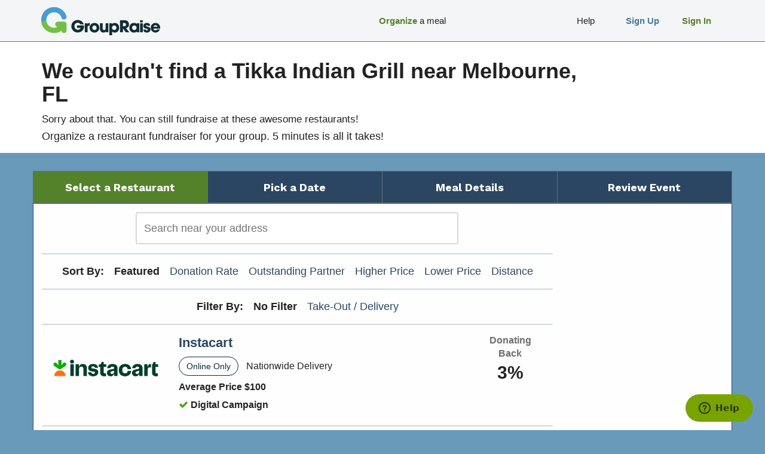

--- FILE ---
content_type: text/html; charset=utf-8
request_url: https://www.groupraise.com/tikka/melbourne-fl?lat=28.0836269&lng=-80.6081089&order=featured
body_size: 22593
content:
<!DOCTYPE html>
<html lang="en">

<head>
  <title>Find Fundraisers at Tikka Indian Grill near Melbourne, FL | GroupRaise</title>
  <link rel="shortcut icon" type="image/x-icon" href="/favicon.ico" />
  <meta name="viewport" content="width=device-width,initial-scale=1.0">

    <meta name="description" content="View fundraisers at Tikka Indian Grill in Melbourne, FL. See fundraiser options like take-out &amp; dine-in, see dates &amp; book online!" />

    <link rel="canonical" href="https://www.groupraise.com/melbourne-fl" />

  

  

  <link rel="stylesheet" media="screen" href="/assets/v4-1901e4e8ef75e967e245129b5048227143de02059367ab836d3f010c6b9dbc51.css" />
  <script>
//<![CDATA[
window.gon={};gon.analyticsProps={"referrer":null};gon.segmentAnalytics={"writeKey":"VDsfIaDITqajqRk9dfdpfz8dX401m3Ur","pageEvent":{"eventName":"o_meal_fnl_location_search","eventParams":{"actor_type":"organizer","experience":"meal_funnel"}}};gon.zenDeskDetails={"name":" ","email":""};gon.segment={"id":null,"type":"public","grid_sources":null,"last_place_viewed_code":"melbourne-fl","last_place_viewed_name":"Melbourne, FL"};gon.restaurantMap={"map":{"bounds":{"min_lat":91.0,"max_lat":-91.0,"min_lng":181.0,"max_lng":-181.0},"center":{"lat":0.0,"lng":0.0},"restaurants":[]}};gon.geoSearchURL="https://www.groupraise.com/tikka/restaurants/search";gon.analyticsEventName="Restaurant Lat Lng Search Results";gon.searchFilters={};
//]]>
</script>
  <script src="/assets/v4-0eb5ee3279b76a8c2027f3f377fe1421b7591115bcd9d2f2b387e03c313f77f4.js"></script>
  <meta name="csrf-param" content="authenticity_token" />
<meta name="csrf-token" content="lJDPGZVKdG216wmy1ykuOukt9AGkg4yzAST5kpZRKtPKYeizaCPAcITUxtYBMKZL0J6Ku9tUj9MtQ0a9mRfIqg==" />
  

  

  
  <script type="text/javascript">
!function(){var analytics=window.analytics=window.analytics||[];if(!analytics.initialize)if(analytics.invoked)window.console&&console.error&&console.error("Segment snippet included twice.");else{analytics.invoked=!0;analytics.methods=["trackSubmit","trackClick","trackLink","trackForm","pageview","identify","reset","group","track","ready","alias","debug","page","once","off","on","addSourceMiddleware","addIntegrationMiddleware","setAnonymousId","addDestinationMiddleware"];analytics.factory=function(e){return function(){var t=Array.prototype.slice.call(arguments);t.unshift(e);analytics.push(t);return analytics}};for(var e=0;e<analytics.methods.length;e++){var key=analytics.methods[e];analytics[key]=analytics.factory(key)}analytics.load=function(key,e){var t=document.createElement("script");t.type="text/javascript";t.async=!0;t.src="https://cdn.segment.com/analytics.js/v1/" + key + "/analytics.min.js";var n=document.getElementsByTagName("script")[0];n.parentNode.insertBefore(t,n);analytics._loadOptions=e};analytics.SNIPPET_VERSION="4.15.2";

  analytics.load(gon.segmentAnalytics.writeKey);

  // Extract itm_ parameters from the URL
  var urlParams = new URLSearchParams(window.location.search);
  var itmParams = {};
  for (var key of urlParams.keys()) {
    if (key.startsWith('itm_')) {
      itmParams[key] = urlParams.get(key);
    }
  }

  /**
   * Various default segment calls.
   **/
  gr.segment.analytics.init().then(() => {
    /**
     * Always call page() once on load.
     * If we have a named event prepared by the backend, initialize our wrapper,
     * and call the wrapper's version of pageView().
     *
     * Otherwise, fall back to an empty/default .page() on the object we just set up.
     **/
    if(!!gon.segmentAnalytics && !!gon.segmentAnalytics.pageEvent) {
        gr.segment.analytics.pageView(
          undefined,
          gon.segmentAnalytics.pageEvent.eventName,
          { ...gon.segmentAnalytics.pageEvent.eventParams, ...itmParams }
        );
    } else {
      gr.segment.analytics.pageView(undefined, undefined, itmParams);
    }

    /**
     * If our 'page load emulation' of backend conversion events is present,
     * destructure the properties out of this, and call track().
     **/
    if(!!gon.segmentAnalytics && !!gon.segmentAnalytics.thirdPartyAdConversion) {
      window.analytics.ready(function() {
        // This delay is ugly but necessary until we implement a better wrapped
        // version of track().
        let delayForIdentify = 1600;
        let trackAdConversion = function() {
          let {
            event_name: eventName,
            user_id: _userId, // Unused, should already be set via identify()
            ...eventProps
          } = gon.segmentAnalytics.thirdPartyAdConversion;
          // Use raw window.analytics because our wrapped version is currently
          // deficient for our needs in this situation.
          window.analytics.track(eventName, eventProps);
        };
        setTimeout(trackAdConversion, delayForIdentify);
      });
    }
  });

}}();
</script>

  <script type="text/javascript">
  analytics.ready(function() {
    let measurementId = 'G-7L53C9KNSM'
    gtag('get', measurementId, 'client_id', (clientId) => {
      document.cookie = `ga_client_id=${clientId}; path=/`;
    });
    gtag('get', measurementId, 'session_id', (sessionId) => {
      document.cookie = `ga_session_id=${sessionId}; path=/`;
    });
    gtag('get', measurementId, 'session_number', (sessionId) => {
      document.cookie = `ga_session_number=${sessionId}; path=/`;
    });
  });
</script>
  <script>
!function(f,b,e,v,n,t,s){if(f.fbq)return;n=f.fbq=function(){n.callMethod?n.callMethod.apply(n,arguments):n.queue.push(arguments)};if(!f._fbq)f._fbq=n;n.push=n;n.loaded=!0;n.version='2.0';n.queue=[];t=b.createElement(e);t.async=!0;t.src=v;s=b.getElementsByTagName(e)[0];s.parentNode.insertBefore(t,s)}(window,document,'script','//connect.facebook.net/en_US/fbevents.js');
fbq('init', '1022162144470883');
fbq('track', "PageView");
</script>
<noscript><img height="1" width="1" style="display:none" src="https://www.facebook.com/tr?id=1022162144470883&ev=PageView&noscript=1"/></noscript>

  

<script>

/*<![CDATA[*/window.zEmbed||function(e,t){var n,o,d,i,s,a=[],r=document.createElement("iframe");window.zEmbed=function(){a.push(arguments)},window.zE=window.zE||window.zEmbed,r.src="javascript:false",r.title="",r.role="presentation",(r.frameElement||r).style.cssText="display: none",d=document.getElementsByTagName("script"),d=d[d.length-1],d.parentNode.insertBefore(r,d),i=r.contentWindow,s=i.document;try{o=s}catch(e){n=document.domain,r.src='javascript:var d=document.open();d.domain="'+n+'";void(0);',o=s}o.open()._l=function(){var o=this.createElement("script");n&&(this.domain=n),o.id="js-iframe-async",o.src=e,this.t=+new Date,this.zendeskHost=t,this.zEQueue=a,this.body.appendChild(o)},o.write('<body onload="document._l();">'),o.close()}("https://assets.zendesk.com/embeddable_framework/main.js","groupraise.zendesk.com");
/*]]>*/

var gon = gon || { zenDeskDetails: {} };

zE(function() {
  zE.identify(gon.zenDeskDetails);
});

</script>

  
  
  
  
  

  <meta name="alfheim-page-stats" content="{}">

  <script type="application/json" id="-alfheim-js-feature-flags">
  {"customize_team_member_profile":true,"offers_campaign_carts":true}
</script>

<script type="text/javascript">
  gr.FFlags.init('-alfheim-js-feature-flags');
</script>


  

  
</head>

<body class="med-blue-bg clean-transition">
  <div id="fb-root"></div>
<script>
  gr.socialMedia.facebookSDK();
</script>


  <div class="xs-indicator"></div>
<div class="sm-indicator"></div>
<div class="md-indicator"></div>
<div class="lg-indicator"></div>
<div class="xl-indicator"></div>


  <div id="wrapper">
    <div class="hidden-md hidden-lg" role="navigation">
  <div id="collapsed-navbar">
  <div class="collapsed-vertical-offset"></div>

  <div class="collapsed">
    <div class="logo-bar">
      <div class="logo">
        <a href="/"><img alt="return to home page" src="/assets/v4/logo/navbar_logo_mobile-f53c86a8eff3440c92a53b002ec04827b11a5ef7b9a981232c811ba1893f650b.png" /></a>
      </div>
      <div class="menu-button" id="navbar-menu-button">
        <span class="visible-sm visible-xs">Menu</span>
        <!-- <span class="visible-xs"><i class="icon-chevron-down"></i></span> -->
      </div>
    </div>

    <div class="menu" id="collapsed-menu">
        <a class="nostyle" href="/tikka/restaurants/search">
          <div class="menu-item">
            <span class="btext med-green-text">Organize</span> a meal
</div></a>        <a class="nostyle" href="#">
          <div class="menu-item">
            <span class="visually-hidden">Spacer</span>
</div></a>        <a class="nostyle" href="#">
          <div class="menu-item">
            <span class="visually-hidden">Spacer</span>
</div></a>        <a class="nostyle" href="/sign_up">
          <div class="menu-item btext med-blue-text">
            Sign Up
</div></a>        <a class="nostyle" href="/sign_in">
          <div class="menu-item btext med-green-text">
            Sign In
</div></a>    </div>
  </div>
</div>

</div>

<div class="hidden-xs hidden-sm" role="navigation">
  <div id="full-navbar">
  <div class="container">
    <div class="row">

      <div class="col-md-3">
        <div class="logo">
          <a href="/"><img alt="return to home page" src="/assets/v4/logo/navbar_logo_production-585a7f6024b7b4f2c6a9dab44453f2ced02faff35f13eb8071bafc8ec1359a0c.png" /></a>
        </div>
      </div>

      <div class="col-md-9">
        <!--
       --><a class="nostyle" href="/sign_in"><!--
         --><div class="navbar-item sign-in"><!--
           --><div class="navbar-item-content one-line-item"><!--
             --><div class="left-text-container"><!--
               --><div class="left-text-content"><span class="btext med-green-text">Sign In</span></div><!--
             --></div><!--
           --></div><!--
         --></div><!--
       --></a><!--
     --><!--
       --><a class="nostyle" href="/sign_up"><!--
         --><div class="navbar-item sign-up"><!--
           --><div class="navbar-item-content one-line-item"><!--
             --><div class="left-text-container"><!--
               --><div class="left-text-content"><span class="btext med-blue-text">Sign Up</span></div><!--
             --></div><!--
           --></div><!--
         --></div><!--
       --></a><!--
     --><!--
       --><a class="nostyle" href="https://groupraise.zendesk.com/hc/en-us"><!--
         --><div class="navbar-item help-standard"><!--
           --><div class="navbar-item-content one-line-item"><!--
             --><div class="left-text-container"><!--
               --><div class="left-text-content">Help</div><!--
             --></div><!--
           --></div><!--
         --></div><!--
       --></a><!--
     --><!--
       --><a class="nostyle" href="#"><!--
         --><div class="navbar-item spacer"><!--
           --><div class="navbar-item-content"><!--
             --><div class="left-text-container"><!--
               --><div class="left-text-content"><span class="visually-hidden">Spacer</span></div><!--
             --></div><!--
           --></div><!--
         --></div><!--
       --></a><!--
     --><!--
       --><a class="nostyle" href="#"><!--
         --><div class="navbar-item spacer"><!--
           --><div class="navbar-item-content"><!--
             --><div class="left-text-container"><!--
               --><div class="left-text-content"><span class="visually-hidden">Spacer</span></div><!--
             --></div><!--
           --></div><!--
         --></div><!--
       --></a><!--
     --><!--
       --><a class="nostyle" href="/tikka/restaurants/search"><!--
         --><div class="navbar-item w160px visible-min-md"><!--
           --><div class="navbar-item-content one-line-item"><!--
             --><div class="left-text-container"><!--
               --><div class="left-text-content"><span class="btext med-green-text">Organize</span> a meal</div><!--
             --></div><!--
           --></div><!--
         --></div><!--
       --></a><!--
     -->
      </div>

    </div>
  </div>
</div>

</div>

    
    <div id="main" role="main">
      <meta name="viewport" content="initial-scale=1.0, user-scalable=yes" />

<meta name="viewport" content="initial-scale=1.0, user-scalable=yes" />
<script src="https://maps.googleapis.com/maps/api/js?key=AIzaSyCBjLBgedplKvTZOZ01snDxy9o1k1tUeuI&libraries=places"></script>



<script type="text/javascript">
  gr.restaurantResults.init();
  gr.geoSearch.init(gr.restaurantMap.map, 'restaurant-search');
</script>

<div>
  <div class="white-page-heading">
  <div class="container">
    <div class="row">
      <div class="col-xs-12">
        
    <div class="row">
      <div class="col-xs-10 bmar8">
        <h1>We couldn't find a Tikka Indian Grill near Melbourne, FL</h1>
<h3>Sorry about that. You can still fundraise at these awesome restaurants!</h3>
<p>
  Organize a restaurant fundraiser for your group. 5 minutes is all it takes!
</p>

      </div>
    </div>

      </div>
    </div>
  </div>

  <div class="flash-messages">


  <script type="text/javascript">
    (function() {
      var $flashMessagesRegion = $(document.currentScript).parent();

      $flashMessagesRegion
        .find('.-dismissible .-dismiss-trigger')
        .on('click', function(evt) {
          var dismissTarget = $(evt.currentTarget).data('dismiss-target');
          var dismissible = $flashMessagesRegion.find('.' + dismissTarget + '.-dismissible');
          !!dismissible && $(dismissible).fadeOut();
        });
    })();
  </script>

</div>

</div>
</div>

<div class="container hidden-xs hidden-sm">
  <div class="row">
    <div class="col-md-12">
      <div class="row" id="event-breadcrumbs"><!--
     --><div class="step current col-xs-3"><span>Select a Restaurant</span></div><div class="step col-xs-3"><span>Pick a Date</span></div><div class="step col-xs-3"><span>Meal Details</span></div><div class="step col-xs-3"><span>Review Event</span></div>
      </div>
    </div>
  </div>
</div>


<div class="container last-content" id="location-list">
  <div class="row">
    <div class="col-xs-12">
  <div class="row cbox-white-noshadow">
    
        <div class="col-xs-12 col-md-9">
          <div class="error-messages">
            Unable to process search autocomplete. Please try again.
          </div>
          <div class="row">
            <div class="col-xs-12 col-md-8 col-md-offset-2">
              <form class="saga-form">
  <label for="restaurant-search" class="visually-hidden">
    Search:
</label>  <input type="text" class="font-std form-control" id="restaurant-search" placeholder="Search near your address" role="search" label="search bar" />
</form>

            </div>
          </div>

            <div class="row">
              <hr class="light-gr half-gutter">
            </div>
            <div class="row">
              <div class="col-xs-12 ctext event-pagination">
                <div class="sort-option btext">Sort By:</div>
                  <div class="sort-option">
                      <span class="btext">Featured</span>
</div>                  <div class="sort-option">
                      <a href="/tikka/melbourne-fl?lat=28.0836269&amp;lng=-80.60810889999999&amp;order=donation_rate">Donation Rate</a>
</div>                  <div class="sort-option">
                      <a href="/tikka/melbourne-fl?lat=28.0836269&amp;lng=-80.60810889999999&amp;order=super_host">Outstanding Partner</a>
</div>                  <div class="sort-option">
                      <a href="/tikka/melbourne-fl?lat=28.0836269&amp;lng=-80.60810889999999&amp;order=higher_price">Higher Price</a>
</div>                  <div class="sort-option">
                      <a href="/tikka/melbourne-fl?lat=28.0836269&amp;lng=-80.60810889999999&amp;order=lower_price">Lower Price</a>
</div>                  <div class="sort-option">
                      <a href="/tikka/melbourne-fl?lat=28.0836269&amp;lng=-80.60810889999999&amp;order=distance">Distance</a>
</div>              </div>
            </div>

            <div class="row">
              <hr class="light-gr half-gutter">
            </div>
            <div class="row">
              <div class="col-xs-12 ctext event-pagination">
                <div class="sort-option btext">Filter By:</div>
                  <div class="sort-option">
                      <span class="btext">No Filter</span>
</div>                  <div class="sort-option">
                      <a href="/tikka/melbourne-fl?filters%5Btod%5D=true&amp;lat=28.0836269&amp;lng=-80.60810889999999">Take-Out / Delivery</a>
</div>              </div>
            </div>


          <div class="tmar-half-gutter">
                <div class="row location-row online-offer-row vpad-half-gutter">

  <a class="nostyle" href="/offers/instacart?itm_campaign=offers-funnel&amp;itm_medium=rest-search&amp;itm_source=www.groupraise.com">
    <div class="col-xs-4 col-sm-3 flex-center-justify">
      <img class="img-responsive" alt="Instacart Logo" src="/assets/offers/instacart/instacart-logo-5b9f2baa48bdebd4351235002d9e9eac47457a5be33a0af5e048c501cd7bf23f.png" />
    </div>
</a>
  <a class="nostyle" href="/offers/instacart?itm_campaign=offers-funnel&amp;itm_medium=rest-search&amp;itm_source=www.groupraise.com">
    <div class="col-xs-8 col-sm-7">
      <div class="font-label btext dark-blue-text">
        Instacart
      </div>
      <div class="tmar8 bmar8 rmar8 online-offer-pill">
        Online Only
      </div>
      <span class="hidden-xs font-reduced">Nationwide Delivery</span>
      <div class="visible-xs font-reduced bmar8">Nationwide Delivery</div>
      <div class="row btext font-reduced font-std-xs">
        <div class="col-xs-12 col-sm-6 bmar8">
          Average Price $100
        </div>
      </div>
      <div class="row btext font-reduced font-std-xs">
        <div class="col-xs-12 col-sm-6 bmar8">
          <span class="font-saga-green-shade-1"><i class="icon icon-ok"></i></span>
          Digital Campaign
        </div>
      </div>
    </div>
</a>
  <a class="nostyle" href="/offers/instacart?itm_campaign=offers-funnel&amp;itm_medium=rest-search&amp;itm_source=www.groupraise.com">
    <div class="col-xs-12 col-sm-2 ctext btext">
      <div class="donating-back-label med-gray-text font-std-xs font-small-sm font-small-md font-reduced-lg">Donating Back</div>
      <div class="donating-back-value">3%</div>
    </div>
</a>
</div>
                <div class="row location-row online-offer-row vpad-half-gutter">

  <a class="nostyle" href="/offers/mixbook?itm_campaign=offers-funnel&amp;itm_medium=rest-search&amp;itm_source=www.groupraise.com">
    <div class="col-xs-4 col-sm-3 flex-center-justify">
      <img class="img-responsive" alt="Mixbook Logo" src="/assets/offers/mixbook_calendars/mixbook_logo-42e6d97a57348e605c664d6b09d0a4b35807304eb7cbc3ca27389dcc45cf34ba.png" />
    </div>
</a>
  <a class="nostyle" href="/offers/mixbook?itm_campaign=offers-funnel&amp;itm_medium=rest-search&amp;itm_source=www.groupraise.com">
    <div class="col-xs-8 col-sm-7">
      <div class="font-label btext dark-blue-text">
        Mixbook
      </div>
      <div class="tmar8 bmar8 rmar8 online-offer-pill">
        Online Only
      </div>
      <span class="hidden-xs font-reduced">Ships Nationwide</span>
      <div class="visible-xs font-reduced bmar8">Ships Nationwide</div>
      <div class="row btext font-reduced font-std-xs">
        <div class="col-xs-12 col-sm-6 bmar8">
          Average Price $50
        </div>
      </div>
      <div class="row btext font-reduced font-std-xs">
        <div class="col-xs-12 col-sm-6 bmar8">
          <span class="font-saga-green-shade-1"><i class="icon icon-ok"></i></span>
          Digital Campaign
        </div>
      </div>
    </div>
</a>
  <a class="nostyle" href="/offers/mixbook?itm_campaign=offers-funnel&amp;itm_medium=rest-search&amp;itm_source=www.groupraise.com">
    <div class="col-xs-12 col-sm-2 ctext btext">
      <div class="donating-back-label med-gray-text font-std-xs font-small-sm font-small-md font-reduced-lg">Donating Back</div>
      <div class="donating-back-value">20%+</div>
    </div>
</a>
</div>
          </div>



          <div class="spacer"></div>
        </div>
        <div class="hidden-xs hidden-sm col-md-3">
          <div id="results-map" class="map-canvas" style="width:100%;">
          </div>
        </div>

</div></div>  </div>
</div>

    </div>
    <div id="footer">
  <div class="container">

    <div class="wide-options">
        <div class="footer-section">
          <div class="title">
            Fundraise Deliciously
          </div>

        </div>
        <div class="footer-section">
          <div class="title">
            Resources
          </div>
            <div class="entry"><a target="_blank" rel="noopener noreferrer" href="https://blog.groupraise.com">Fundraiser Blog</a></div>
            <div class="entry"><a href="https://groupraise.zendesk.com/hc/en-us">Help</a></div>

        </div>
        <div class="footer-section">
          <div class="title">
            Solutions
          </div>
            <div class="entry"><a href="/privacy">Privacy Policy</a></div>

        </div>
        <div class="footer-section">
          <div class="title">
            Social
          </div>
            <div class="entry"><a target="_blank" rel="noopener noreferrer" href="https://facebook.com/groupraise">Facebook</a></div>
            <div class="entry"><a target="_blank" rel="noopener noreferrer" href="https://twitter.com/groupraise">Twitter</a></div>

        </div>
    </div>

    <div class="mobile-options">
      <div class="footer-section">
        <!--
       --><div class="entry"><a href="https://groupraise.zendesk.com/hc/en-us">Help</a></div><!--
     --><!--
       --><div class="entry"><a href="/privacy">Privacy Policy</a></div><!--
     --><!--
       --><div class="entry"><a target="_blank" rel="noopener noreferrer" href="https://facebook.com/groupraise"><img alt="Facebook Icon" src="/assets/v4/footer/fb_icon-2bef5abd1093f4700834b468cc8eab850056add82b92dad2055772fe5d0f8900.png" /></a></div><!--
     --><!--
       --><div class="entry"><a target="_blank" rel="noopener noreferrer" href="https://twitter.com/groupraise"><img alt="Twitter Icon" src="/assets/v4/footer/tw_icon-840a1319935dcb3682998de9404aa1133a9319a29ef14c3884296c06384b25a4.png" /></a></div><!--
     -->
      </div>
    </div>

  </div>
</div>

  </div>

  <script type="text/javascript">
/* <![CDATA[ */
var google_conversion_id = 1016332144;
var google_custom_params = window.google_tag_params;
var google_remarketing_only = true;

/* ]]> */
</script>
<script type="text/javascript" src="//www.googleadservices.com/pagead/conversion.js">
</script>
<noscript>
<div style="display:inline;">
<img height="1" width="1" style="border-style:none;" alt="" src="//googleads.g.doubleclick.net/pagead/viewthroughconversion/1016332144/?value=0&amp;guid=ON"/>
</div>
</noscript>

  

  <script type="text/javascript">
    gr.layout.navbar.init();
  </script>

  
</body>
</html>


--- FILE ---
content_type: text/css
request_url: https://www.groupraise.com/assets/v4-1901e4e8ef75e967e245129b5048227143de02059367ab836d3f010c6b9dbc51.css
body_size: 101930
content:
@import url(https://fonts.googleapis.com/css?family=Arvo:400,400italic,700,700italic);@import url(https://fonts.googleapis.com/css2?family=Work+Sans:ital,wght@0,400;0,700;1,400;1,700&display=swap);/*! normalize.css v3.0.1 | MIT License | git.io/normalize */html{font-family:sans-serif;-ms-text-size-adjust:100%;-webkit-text-size-adjust:100%}body{margin:0}article,aside,details,figcaption,figure,footer,header,hgroup,main,nav,section,summary{display:block}audio,canvas,progress,video{display:inline-block;vertical-align:baseline}audio:not([controls]){display:none;height:0}[hidden],template{display:none}a{background:transparent}a:active,a:hover{outline:0}abbr[title]{border-bottom:1px dotted}b,strong{font-weight:bold}dfn{font-style:italic}h1{font-size:2em;margin:0.67em 0}mark{background:#ff0;color:#000}small{font-size:80%}sub,sup{font-size:75%;line-height:0;position:relative;vertical-align:baseline}sup{top:-0.5em}sub{bottom:-0.25em}img{border:0}svg:not(:root){overflow:hidden}figure{margin:1em 40px}hr{-moz-box-sizing:content-box;box-sizing:content-box;height:0}pre{overflow:auto}code,kbd,pre,samp{font-family:monospace, monospace;font-size:1em}button,input,optgroup,select,textarea{color:inherit;font:inherit;margin:0}button{overflow:visible}button,select{text-transform:none}button,html input[type="button"],input[type="reset"],input[type="submit"]{-webkit-appearance:button;cursor:pointer}button[disabled],html input[disabled]{cursor:default}button::-moz-focus-inner,input::-moz-focus-inner{border:0;padding:0}input{line-height:normal}input[type="checkbox"],input[type="radio"]{box-sizing:border-box;padding:0}input[type="number"]::-webkit-inner-spin-button,input[type="number"]::-webkit-outer-spin-button{height:auto}input[type="search"]{-webkit-appearance:textfield;-moz-box-sizing:content-box;-webkit-box-sizing:content-box;box-sizing:content-box}input[type="search"]::-webkit-search-cancel-button,input[type="search"]::-webkit-search-decoration{-webkit-appearance:none}fieldset{border:1px solid #c0c0c0;margin:0 2px;padding:0.35em 0.625em 0.75em}legend{border:0;padding:0}textarea{overflow:auto}optgroup{font-weight:bold}table{border-collapse:collapse;border-spacing:0}td,th{padding:0}@media print{*{text-shadow:none !important;color:#000 !important;background:transparent !important;box-shadow:none !important}a,a:visited{text-decoration:underline}a[href]:after{content:" (" attr(href) ")"}abbr[title]:after{content:" (" attr(title) ")"}a[href^="javascript:"]:after,a[href^="#"]:after{content:""}pre,blockquote{border:1px solid #999;page-break-inside:avoid}thead{display:table-header-group}tr,img{page-break-inside:avoid}img{max-width:100% !important}p,h2,h3{orphans:3;widows:3}h2,h3{page-break-after:avoid}select{background:#fff !important}.navbar{display:none}.table td,.table th{background-color:#fff !important}.btn>.caret,#grid-tools .download-btn>.caret,#grid-tools .inputfile+label>.caret,.dropup>.btn>.caret,#grid-tools .dropup>.download-btn>.caret{border-top-color:#000 !important}.label{border:1px solid #000}.table{border-collapse:collapse !important}.table-bordered th,.table-bordered td{border:1px solid #ddd !important}}@font-face{font-family:'Glyphicons Halflings';src:url(/assets/bootstrap/glyphicons-halflings-regular-1d8eefc90f5d98c7adab8c5e3cd9093763300c72f5549c3328e3343934c7797f.eot);src:url(/assets/bootstrap/glyphicons-halflings-regular-1d8eefc90f5d98c7adab8c5e3cd9093763300c72f5549c3328e3343934c7797f.eot?#iefix) format("embedded-opentype"),url(/assets/bootstrap/glyphicons-halflings-regular-78ed1a4b712d67322bd7611c656fe11ec97f819875d0fb4089796a73b46f5182.woff) format("woff"),url(/assets/bootstrap/glyphicons-halflings-regular-e5c242f0b2d57234e3b3089504302695ad6c8b78eb7194bd6628293936e76662.ttf) format("truetype"),url(/assets/bootstrap/glyphicons-halflings-regular-e782ebfab5487cec2db4636c2936e5f43c1481b1b4bfbf1291f9e513bbf44505.svg#glyphicons_halflingsregular) format("svg")}.glyphicon{position:relative;top:1px;display:inline-block;font-family:'Glyphicons Halflings';font-style:normal;font-weight:normal;line-height:1;-webkit-font-smoothing:antialiased;-moz-osx-font-smoothing:grayscale}.glyphicon-asterisk:before{content:"\2a"}.glyphicon-plus:before{content:"\2b"}.glyphicon-euro:before{content:"\20ac"}.glyphicon-minus:before{content:"\2212"}.glyphicon-cloud:before{content:"\2601"}.glyphicon-envelope:before{content:"\2709"}.glyphicon-pencil:before{content:"\270f"}.glyphicon-glass:before{content:"\e001"}.glyphicon-music:before{content:"\e002"}.glyphicon-search:before{content:"\e003"}.glyphicon-heart:before{content:"\e005"}.glyphicon-star:before{content:"\e006"}.glyphicon-star-empty:before{content:"\e007"}.glyphicon-user:before{content:"\e008"}.glyphicon-film:before{content:"\e009"}.glyphicon-th-large:before{content:"\e010"}.glyphicon-th:before{content:"\e011"}.glyphicon-th-list:before{content:"\e012"}.glyphicon-ok:before{content:"\e013"}.glyphicon-remove:before{content:"\e014"}.glyphicon-zoom-in:before{content:"\e015"}.glyphicon-zoom-out:before{content:"\e016"}.glyphicon-off:before{content:"\e017"}.glyphicon-signal:before{content:"\e018"}.glyphicon-cog:before{content:"\e019"}.glyphicon-trash:before{content:"\e020"}.glyphicon-home:before{content:"\e021"}.glyphicon-file:before{content:"\e022"}.glyphicon-time:before{content:"\e023"}.glyphicon-road:before{content:"\e024"}.glyphicon-download-alt:before{content:"\e025"}.glyphicon-download:before{content:"\e026"}.glyphicon-upload:before{content:"\e027"}.glyphicon-inbox:before{content:"\e028"}.glyphicon-play-circle:before{content:"\e029"}.glyphicon-repeat:before{content:"\e030"}.glyphicon-refresh:before{content:"\e031"}.glyphicon-list-alt:before{content:"\e032"}.glyphicon-lock:before{content:"\e033"}.glyphicon-flag:before{content:"\e034"}.glyphicon-headphones:before{content:"\e035"}.glyphicon-volume-off:before{content:"\e036"}.glyphicon-volume-down:before{content:"\e037"}.glyphicon-volume-up:before{content:"\e038"}.glyphicon-qrcode:before{content:"\e039"}.glyphicon-barcode:before{content:"\e040"}.glyphicon-tag:before{content:"\e041"}.glyphicon-tags:before{content:"\e042"}.glyphicon-book:before{content:"\e043"}.glyphicon-bookmark:before{content:"\e044"}.glyphicon-print:before{content:"\e045"}.glyphicon-camera:before{content:"\e046"}.glyphicon-font:before{content:"\e047"}.glyphicon-bold:before{content:"\e048"}.glyphicon-italic:before{content:"\e049"}.glyphicon-text-height:before{content:"\e050"}.glyphicon-text-width:before{content:"\e051"}.glyphicon-align-left:before{content:"\e052"}.glyphicon-align-center:before{content:"\e053"}.glyphicon-align-right:before{content:"\e054"}.glyphicon-align-justify:before{content:"\e055"}.glyphicon-list:before{content:"\e056"}.glyphicon-indent-left:before{content:"\e057"}.glyphicon-indent-right:before{content:"\e058"}.glyphicon-facetime-video:before{content:"\e059"}.glyphicon-picture:before{content:"\e060"}.glyphicon-map-marker:before{content:"\e062"}.glyphicon-adjust:before{content:"\e063"}.glyphicon-tint:before{content:"\e064"}.glyphicon-edit:before{content:"\e065"}.glyphicon-share:before{content:"\e066"}.glyphicon-check:before{content:"\e067"}.glyphicon-move:before{content:"\e068"}.glyphicon-step-backward:before{content:"\e069"}.glyphicon-fast-backward:before{content:"\e070"}.glyphicon-backward:before{content:"\e071"}.glyphicon-play:before{content:"\e072"}.glyphicon-pause:before{content:"\e073"}.glyphicon-stop:before{content:"\e074"}.glyphicon-forward:before{content:"\e075"}.glyphicon-fast-forward:before{content:"\e076"}.glyphicon-step-forward:before{content:"\e077"}.glyphicon-eject:before{content:"\e078"}.glyphicon-chevron-left:before{content:"\e079"}.glyphicon-chevron-right:before{content:"\e080"}.glyphicon-plus-sign:before{content:"\e081"}.glyphicon-minus-sign:before{content:"\e082"}.glyphicon-remove-sign:before{content:"\e083"}.glyphicon-ok-sign:before{content:"\e084"}.glyphicon-question-sign:before{content:"\e085"}.glyphicon-info-sign:before{content:"\e086"}.glyphicon-screenshot:before{content:"\e087"}.glyphicon-remove-circle:before{content:"\e088"}.glyphicon-ok-circle:before{content:"\e089"}.glyphicon-ban-circle:before{content:"\e090"}.glyphicon-arrow-left:before{content:"\e091"}.glyphicon-arrow-right:before{content:"\e092"}.glyphicon-arrow-up:before{content:"\e093"}.glyphicon-arrow-down:before{content:"\e094"}.glyphicon-share-alt:before{content:"\e095"}.glyphicon-resize-full:before{content:"\e096"}.glyphicon-resize-small:before{content:"\e097"}.glyphicon-exclamation-sign:before{content:"\e101"}.glyphicon-gift:before{content:"\e102"}.glyphicon-leaf:before{content:"\e103"}.glyphicon-fire:before{content:"\e104"}.glyphicon-eye-open:before{content:"\e105"}.glyphicon-eye-close:before{content:"\e106"}.glyphicon-warning-sign:before{content:"\e107"}.glyphicon-plane:before{content:"\e108"}.glyphicon-calendar:before{content:"\e109"}.glyphicon-random:before{content:"\e110"}.glyphicon-comment:before{content:"\e111"}.glyphicon-magnet:before{content:"\e112"}.glyphicon-chevron-up:before{content:"\e113"}.glyphicon-chevron-down:before{content:"\e114"}.glyphicon-retweet:before{content:"\e115"}.glyphicon-shopping-cart:before{content:"\e116"}.glyphicon-folder-close:before{content:"\e117"}.glyphicon-folder-open:before{content:"\e118"}.glyphicon-resize-vertical:before{content:"\e119"}.glyphicon-resize-horizontal:before{content:"\e120"}.glyphicon-hdd:before{content:"\e121"}.glyphicon-bullhorn:before{content:"\e122"}.glyphicon-bell:before{content:"\e123"}.glyphicon-certificate:before{content:"\e124"}.glyphicon-thumbs-up:before{content:"\e125"}.glyphicon-thumbs-down:before{content:"\e126"}.glyphicon-hand-right:before{content:"\e127"}.glyphicon-hand-left:before{content:"\e128"}.glyphicon-hand-up:before{content:"\e129"}.glyphicon-hand-down:before{content:"\e130"}.glyphicon-circle-arrow-right:before{content:"\e131"}.glyphicon-circle-arrow-left:before{content:"\e132"}.glyphicon-circle-arrow-up:before{content:"\e133"}.glyphicon-circle-arrow-down:before{content:"\e134"}.glyphicon-globe:before{content:"\e135"}.glyphicon-wrench:before{content:"\e136"}.glyphicon-tasks:before{content:"\e137"}.glyphicon-filter:before{content:"\e138"}.glyphicon-briefcase:before{content:"\e139"}.glyphicon-fullscreen:before{content:"\e140"}.glyphicon-dashboard:before{content:"\e141"}.glyphicon-paperclip:before{content:"\e142"}.glyphicon-heart-empty:before{content:"\e143"}.glyphicon-link:before{content:"\e144"}.glyphicon-phone:before{content:"\e145"}.glyphicon-pushpin:before{content:"\e146"}.glyphicon-usd:before{content:"\e148"}.glyphicon-gbp:before{content:"\e149"}.glyphicon-sort:before{content:"\e150"}.glyphicon-sort-by-alphabet:before{content:"\e151"}.glyphicon-sort-by-alphabet-alt:before{content:"\e152"}.glyphicon-sort-by-order:before{content:"\e153"}.glyphicon-sort-by-order-alt:before{content:"\e154"}.glyphicon-sort-by-attributes:before{content:"\e155"}.glyphicon-sort-by-attributes-alt:before{content:"\e156"}.glyphicon-unchecked:before{content:"\e157"}.glyphicon-expand:before{content:"\e158"}.glyphicon-collapse-down:before{content:"\e159"}.glyphicon-collapse-up:before{content:"\e160"}.glyphicon-log-in:before{content:"\e161"}.glyphicon-flash:before{content:"\e162"}.glyphicon-log-out:before{content:"\e163"}.glyphicon-new-window:before{content:"\e164"}.glyphicon-record:before{content:"\e165"}.glyphicon-save:before{content:"\e166"}.glyphicon-open:before{content:"\e167"}.glyphicon-saved:before{content:"\e168"}.glyphicon-import:before{content:"\e169"}.glyphicon-export:before{content:"\e170"}.glyphicon-send:before{content:"\e171"}.glyphicon-floppy-disk:before{content:"\e172"}.glyphicon-floppy-saved:before{content:"\e173"}.glyphicon-floppy-remove:before{content:"\e174"}.glyphicon-floppy-save:before{content:"\e175"}.glyphicon-floppy-open:before{content:"\e176"}.glyphicon-credit-card:before{content:"\e177"}.glyphicon-transfer:before{content:"\e178"}.glyphicon-cutlery:before{content:"\e179"}.glyphicon-header:before{content:"\e180"}.glyphicon-compressed:before{content:"\e181"}.glyphicon-earphone:before{content:"\e182"}.glyphicon-phone-alt:before{content:"\e183"}.glyphicon-tower:before{content:"\e184"}.glyphicon-stats:before{content:"\e185"}.glyphicon-sd-video:before{content:"\e186"}.glyphicon-hd-video:before{content:"\e187"}.glyphicon-subtitles:before{content:"\e188"}.glyphicon-sound-stereo:before{content:"\e189"}.glyphicon-sound-dolby:before{content:"\e190"}.glyphicon-sound-5-1:before{content:"\e191"}.glyphicon-sound-6-1:before{content:"\e192"}.glyphicon-sound-7-1:before{content:"\e193"}.glyphicon-copyright-mark:before{content:"\e194"}.glyphicon-registration-mark:before{content:"\e195"}.glyphicon-cloud-download:before{content:"\e197"}.glyphicon-cloud-upload:before{content:"\e198"}.glyphicon-tree-conifer:before{content:"\e199"}.glyphicon-tree-deciduous:before{content:"\e200"}*{-webkit-box-sizing:border-box;-moz-box-sizing:border-box;box-sizing:border-box}*:before,*:after{-webkit-box-sizing:border-box;-moz-box-sizing:border-box;box-sizing:border-box}html{font-size:10px;-webkit-tap-highlight-color:rgba(0,0,0,0)}body{font-family:"Helvetica Neue", Helvetica, Arial, sans-serif;font-size:10px;line-height:1.428571429;color:#333333;background-color:#fff}input,button,select,textarea{font-family:inherit;font-size:inherit;line-height:inherit}a{color:#428bca;text-decoration:none}a:hover,a:focus{color:#2a6496;text-decoration:underline}a:focus{outline:thin dotted;outline:5px auto -webkit-focus-ring-color;outline-offset:-2px}figure{margin:0}img{vertical-align:middle}.img-responsive{display:block;max-width:100%;height:auto}.img-rounded{border-radius:6px}.img-thumbnail{padding:4px;line-height:1.428571429;background-color:#fff;border:1px solid #ddd;border-radius:4px;-webkit-transition:all 0.2s ease-in-out;-o-transition:all 0.2s ease-in-out;transition:all 0.2s ease-in-out;display:inline-block;max-width:100%;height:auto}.img-circle{border-radius:50%}hr{margin-top:14px;margin-bottom:14px;border:0;border-top:1px solid #eeeeee}.sr-only{position:absolute;width:1px;height:1px;margin:-1px;padding:0;overflow:hidden;clip:rect(0, 0, 0, 0);border:0}.sr-only-focusable:active,.sr-only-focusable:focus{position:static;width:auto;height:auto;margin:0;overflow:visible;clip:auto}h1,h2,h3,h4,h5,h6,.h1,.h2,.h3,.h4,.h5,.h6{font-family:inherit;font-weight:500;line-height:1.1;color:inherit}h1 small,h1 .small,h2 small,h2 .small,h3 small,h3 .small,h4 small,h4 .small,h5 small,h5 .small,h6 small,h6 .small,.h1 small,.h1 .small,.h2 small,.h2 .small,.h3 small,.h3 .small,.h4 small,.h4 .small,.h5 small,.h5 .small,.h6 small,.h6 .small{font-weight:normal;line-height:1;color:#999999}h1,.h1,h2,.h2,h3,.h3{margin-top:14px;margin-bottom:7px}h1 small,h1 .small,.h1 small,.h1 .small,h2 small,h2 .small,.h2 small,.h2 .small,h3 small,h3 .small,.h3 small,.h3 .small{font-size:65%}h4,.h4,h5,.h5,h6,.h6{margin-top:7px;margin-bottom:7px}h4 small,h4 .small,.h4 small,.h4 .small,h5 small,h5 .small,.h5 small,.h5 .small,h6 small,h6 .small,.h6 small,.h6 .small{font-size:75%}h1,.h1{font-size:26px}h2,.h2{font-size:21px}h3,.h3{font-size:17px}h4,.h4{font-size:13px}h5,.h5{font-size:10px}h6,.h6{font-size:9px}p{margin:0 0 7px}.lead{margin-bottom:14px;font-size:11px;font-weight:300;line-height:1.4}@media (min-width: 768px){.lead{font-size:15px}}small,.small{font-size:85%}cite{font-style:normal}mark,.mark{background-color:#fcf8e3;padding:.2em}.text-left{text-align:left}.text-right{text-align:right}.text-center{text-align:center}.text-justify{text-align:justify}.text-muted{color:#999999}.text-primary{color:#428bca}a.text-primary:hover{color:#3071a9}.text-success{color:#3c763d}a.text-success:hover{color:#2b542c}.text-info{color:#31708f}a.text-info:hover{color:#245269}.text-warning{color:#8a6d3b}a.text-warning:hover{color:#66512c}.text-danger{color:#a94442}a.text-danger:hover{color:#843534}.bg-primary{color:#fff}.bg-primary{background-color:#428bca}a.bg-primary:hover{background-color:#3071a9}.bg-success{background-color:#dff0d8}a.bg-success:hover{background-color:#c1e2b3}.bg-info{background-color:#d9edf7}a.bg-info:hover{background-color:#afd9ee}.bg-warning{background-color:#fcf8e3}a.bg-warning:hover{background-color:#f7ecb5}.bg-danger{background-color:#f2dede}a.bg-danger:hover{background-color:#e4b9b9}.page-header{padding-bottom:6px;margin:28px 0 14px;border-bottom:1px solid #eeeeee}ul,ol{margin-top:0;margin-bottom:7px}ul ul,ul ol,ol ul,ol ol{margin-bottom:0}.list-unstyled,.list-inline{padding-left:0;list-style:none}.list-inline{margin-left:-5px}.list-inline>li{display:inline-block;padding-left:5px;padding-right:5px}dl{margin-top:0;margin-bottom:14px}dt,dd{line-height:1.428571429}dt{font-weight:bold}dd{margin-left:0}.dl-horizontal dd:before,.dl-horizontal dd:after{content:" ";display:table}.dl-horizontal dd:after{clear:both}@media (min-width: 768px){.dl-horizontal dt{float:left;width:160px;clear:left;text-align:right;overflow:hidden;text-overflow:ellipsis;white-space:nowrap}.dl-horizontal dd{margin-left:180px}}abbr[title],abbr[data-original-title]{cursor:help;border-bottom:1px dotted #999999}.initialism{font-size:90%;text-transform:uppercase}blockquote{padding:7px 14px;margin:0 0 14px;font-size:12.5px;border-left:5px solid #eeeeee}blockquote p:last-child,blockquote ul:last-child,blockquote ol:last-child{margin-bottom:0}blockquote footer,blockquote small,blockquote .small{display:block;font-size:80%;line-height:1.428571429;color:#999999}blockquote footer:before,blockquote small:before,blockquote .small:before{content:'\2014 \00A0'}.blockquote-reverse,blockquote.pull-right{padding-right:15px;padding-left:0;border-right:5px solid #eeeeee;border-left:0;text-align:right}.blockquote-reverse footer:before,.blockquote-reverse small:before,.blockquote-reverse .small:before,blockquote.pull-right footer:before,blockquote.pull-right small:before,blockquote.pull-right .small:before{content:''}.blockquote-reverse footer:after,.blockquote-reverse small:after,.blockquote-reverse .small:after,blockquote.pull-right footer:after,blockquote.pull-right small:after,blockquote.pull-right .small:after{content:'\00A0 \2014'}blockquote:before,blockquote:after{content:""}address{margin-bottom:14px;font-style:normal;line-height:1.428571429}code,kbd,pre,samp{font-family:Menlo, Monaco, Consolas, "Courier New", monospace}code{padding:2px 4px;font-size:90%;color:#c7254e;background-color:#f9f2f4;border-radius:4px}kbd{padding:2px 4px;font-size:90%;color:#fff;background-color:#333;border-radius:3px;box-shadow:inset 0 -1px 0 rgba(0,0,0,0.25)}pre{display:block;padding:6.5px;margin:0 0 7px;font-size:9px;line-height:1.428571429;word-break:break-all;word-wrap:break-word;color:#333333;background-color:#f5f5f5;border:1px solid #ccc;border-radius:4px}pre code{padding:0;font-size:inherit;color:inherit;white-space:pre-wrap;background-color:transparent;border-radius:0}.pre-scrollable{max-height:340px;overflow-y:scroll}.container{margin-right:auto;margin-left:auto;padding-left:15px;padding-right:15px}.container:before,.container:after{content:" ";display:table}.container:after{clear:both}@media (min-width: 768px){.container{width:750px}}@media (min-width: 992px){.container{width:970px}}@media (min-width: 1200px){.container{width:1170px}}.container-fluid{margin-right:auto;margin-left:auto;padding-left:15px;padding-right:15px}.container-fluid:before,.container-fluid:after{content:" ";display:table}.container-fluid:after{clear:both}.row{margin-left:-15px;margin-right:-15px}.row:before,.row:after{content:" ";display:table}.row:after{clear:both}.col-xs-1,.col-sm-1,.col-md-1,.col-lg-1,.col-xs-2,.col-sm-2,.col-md-2,.col-lg-2,.col-xs-3,.col-sm-3,.col-md-3,.col-lg-3,.col-xs-4,.col-sm-4,.col-md-4,.col-lg-4,.col-xs-5,.col-sm-5,.col-md-5,.col-lg-5,.col-xs-6,.col-sm-6,.col-md-6,.col-lg-6,.col-xs-7,.col-sm-7,.col-md-7,.col-lg-7,.col-xs-8,.col-sm-8,.col-md-8,.col-lg-8,.col-xs-9,.col-sm-9,.col-md-9,.col-lg-9,.col-xs-10,.col-sm-10,.col-md-10,.col-lg-10,.col-xs-11,.col-sm-11,.col-md-11,.col-lg-11,.col-xs-12,.col-sm-12,.col-md-12,.col-lg-12{position:relative;min-height:1px;padding-left:15px;padding-right:15px}.col-xs-1,.col-xs-2,.col-xs-3,.col-xs-4,.col-xs-5,.col-xs-6,.col-xs-7,.col-xs-8,.col-xs-9,.col-xs-10,.col-xs-11,.col-xs-12{float:left}.col-xs-1{width:8.3333333333%}.col-xs-2{width:16.6666666667%}.col-xs-3{width:25%}.col-xs-4{width:33.3333333333%}.col-xs-5{width:41.6666666667%}.col-xs-6{width:50%}.col-xs-7{width:58.3333333333%}.col-xs-8{width:66.6666666667%}.col-xs-9{width:75%}.col-xs-10{width:83.3333333333%}.col-xs-11{width:91.6666666667%}.col-xs-12{width:100%}.col-xs-pull-0{right:auto}.col-xs-pull-1{right:8.3333333333%}.col-xs-pull-2{right:16.6666666667%}.col-xs-pull-3{right:25%}.col-xs-pull-4{right:33.3333333333%}.col-xs-pull-5{right:41.6666666667%}.col-xs-pull-6{right:50%}.col-xs-pull-7{right:58.3333333333%}.col-xs-pull-8{right:66.6666666667%}.col-xs-pull-9{right:75%}.col-xs-pull-10{right:83.3333333333%}.col-xs-pull-11{right:91.6666666667%}.col-xs-pull-12{right:100%}.col-xs-push-0{left:auto}.col-xs-push-1{left:8.3333333333%}.col-xs-push-2{left:16.6666666667%}.col-xs-push-3{left:25%}.col-xs-push-4{left:33.3333333333%}.col-xs-push-5{left:41.6666666667%}.col-xs-push-6{left:50%}.col-xs-push-7{left:58.3333333333%}.col-xs-push-8{left:66.6666666667%}.col-xs-push-9{left:75%}.col-xs-push-10{left:83.3333333333%}.col-xs-push-11{left:91.6666666667%}.col-xs-push-12{left:100%}.col-xs-offset-0{margin-left:0%}.col-xs-offset-1{margin-left:8.3333333333%}.col-xs-offset-2{margin-left:16.6666666667%}.col-xs-offset-3{margin-left:25%}.col-xs-offset-4{margin-left:33.3333333333%}.col-xs-offset-5{margin-left:41.6666666667%}.col-xs-offset-6{margin-left:50%}.col-xs-offset-7{margin-left:58.3333333333%}.col-xs-offset-8{margin-left:66.6666666667%}.col-xs-offset-9{margin-left:75%}.col-xs-offset-10{margin-left:83.3333333333%}.col-xs-offset-11{margin-left:91.6666666667%}.col-xs-offset-12{margin-left:100%}@media (min-width: 768px){.col-sm-1,.col-sm-2,.col-sm-3,.col-sm-4,.col-sm-5,.col-sm-6,.col-sm-7,.col-sm-8,.col-sm-9,.col-sm-10,.col-sm-11,.col-sm-12{float:left}.col-sm-1{width:8.3333333333%}.col-sm-2{width:16.6666666667%}.col-sm-3{width:25%}.col-sm-4{width:33.3333333333%}.col-sm-5{width:41.6666666667%}.col-sm-6{width:50%}.col-sm-7{width:58.3333333333%}.col-sm-8{width:66.6666666667%}.col-sm-9{width:75%}.col-sm-10{width:83.3333333333%}.col-sm-11{width:91.6666666667%}.col-sm-12{width:100%}.col-sm-pull-0{right:auto}.col-sm-pull-1{right:8.3333333333%}.col-sm-pull-2{right:16.6666666667%}.col-sm-pull-3{right:25%}.col-sm-pull-4{right:33.3333333333%}.col-sm-pull-5{right:41.6666666667%}.col-sm-pull-6{right:50%}.col-sm-pull-7{right:58.3333333333%}.col-sm-pull-8{right:66.6666666667%}.col-sm-pull-9{right:75%}.col-sm-pull-10{right:83.3333333333%}.col-sm-pull-11{right:91.6666666667%}.col-sm-pull-12{right:100%}.col-sm-push-0{left:auto}.col-sm-push-1{left:8.3333333333%}.col-sm-push-2{left:16.6666666667%}.col-sm-push-3{left:25%}.col-sm-push-4{left:33.3333333333%}.col-sm-push-5{left:41.6666666667%}.col-sm-push-6{left:50%}.col-sm-push-7{left:58.3333333333%}.col-sm-push-8{left:66.6666666667%}.col-sm-push-9{left:75%}.col-sm-push-10{left:83.3333333333%}.col-sm-push-11{left:91.6666666667%}.col-sm-push-12{left:100%}.col-sm-offset-0{margin-left:0%}.col-sm-offset-1{margin-left:8.3333333333%}.col-sm-offset-2{margin-left:16.6666666667%}.col-sm-offset-3{margin-left:25%}.col-sm-offset-4{margin-left:33.3333333333%}.col-sm-offset-5{margin-left:41.6666666667%}.col-sm-offset-6{margin-left:50%}.col-sm-offset-7{margin-left:58.3333333333%}.col-sm-offset-8{margin-left:66.6666666667%}.col-sm-offset-9{margin-left:75%}.col-sm-offset-10{margin-left:83.3333333333%}.col-sm-offset-11{margin-left:91.6666666667%}.col-sm-offset-12{margin-left:100%}}@media (min-width: 992px){.col-md-1,.col-md-2,.col-md-3,.col-md-4,.col-md-5,.col-md-6,.col-md-7,.col-md-8,.col-md-9,.col-md-10,.col-md-11,.col-md-12{float:left}.col-md-1{width:8.3333333333%}.col-md-2{width:16.6666666667%}.col-md-3{width:25%}.col-md-4{width:33.3333333333%}.col-md-5{width:41.6666666667%}.col-md-6{width:50%}.col-md-7{width:58.3333333333%}.col-md-8{width:66.6666666667%}.col-md-9{width:75%}.col-md-10{width:83.3333333333%}.col-md-11{width:91.6666666667%}.col-md-12{width:100%}.col-md-pull-0{right:auto}.col-md-pull-1{right:8.3333333333%}.col-md-pull-2{right:16.6666666667%}.col-md-pull-3{right:25%}.col-md-pull-4{right:33.3333333333%}.col-md-pull-5{right:41.6666666667%}.col-md-pull-6{right:50%}.col-md-pull-7{right:58.3333333333%}.col-md-pull-8{right:66.6666666667%}.col-md-pull-9{right:75%}.col-md-pull-10{right:83.3333333333%}.col-md-pull-11{right:91.6666666667%}.col-md-pull-12{right:100%}.col-md-push-0{left:auto}.col-md-push-1{left:8.3333333333%}.col-md-push-2{left:16.6666666667%}.col-md-push-3{left:25%}.col-md-push-4{left:33.3333333333%}.col-md-push-5{left:41.6666666667%}.col-md-push-6{left:50%}.col-md-push-7{left:58.3333333333%}.col-md-push-8{left:66.6666666667%}.col-md-push-9{left:75%}.col-md-push-10{left:83.3333333333%}.col-md-push-11{left:91.6666666667%}.col-md-push-12{left:100%}.col-md-offset-0{margin-left:0%}.col-md-offset-1{margin-left:8.3333333333%}.col-md-offset-2{margin-left:16.6666666667%}.col-md-offset-3{margin-left:25%}.col-md-offset-4{margin-left:33.3333333333%}.col-md-offset-5{margin-left:41.6666666667%}.col-md-offset-6{margin-left:50%}.col-md-offset-7{margin-left:58.3333333333%}.col-md-offset-8{margin-left:66.6666666667%}.col-md-offset-9{margin-left:75%}.col-md-offset-10{margin-left:83.3333333333%}.col-md-offset-11{margin-left:91.6666666667%}.col-md-offset-12{margin-left:100%}}@media (min-width: 1200px){.col-lg-1,.col-lg-2,.col-lg-3,.col-lg-4,.col-lg-5,.col-lg-6,.col-lg-7,.col-lg-8,.col-lg-9,.col-lg-10,.col-lg-11,.col-lg-12{float:left}.col-lg-1{width:8.3333333333%}.col-lg-2{width:16.6666666667%}.col-lg-3{width:25%}.col-lg-4{width:33.3333333333%}.col-lg-5{width:41.6666666667%}.col-lg-6{width:50%}.col-lg-7{width:58.3333333333%}.col-lg-8{width:66.6666666667%}.col-lg-9{width:75%}.col-lg-10{width:83.3333333333%}.col-lg-11{width:91.6666666667%}.col-lg-12{width:100%}.col-lg-pull-0{right:auto}.col-lg-pull-1{right:8.3333333333%}.col-lg-pull-2{right:16.6666666667%}.col-lg-pull-3{right:25%}.col-lg-pull-4{right:33.3333333333%}.col-lg-pull-5{right:41.6666666667%}.col-lg-pull-6{right:50%}.col-lg-pull-7{right:58.3333333333%}.col-lg-pull-8{right:66.6666666667%}.col-lg-pull-9{right:75%}.col-lg-pull-10{right:83.3333333333%}.col-lg-pull-11{right:91.6666666667%}.col-lg-pull-12{right:100%}.col-lg-push-0{left:auto}.col-lg-push-1{left:8.3333333333%}.col-lg-push-2{left:16.6666666667%}.col-lg-push-3{left:25%}.col-lg-push-4{left:33.3333333333%}.col-lg-push-5{left:41.6666666667%}.col-lg-push-6{left:50%}.col-lg-push-7{left:58.3333333333%}.col-lg-push-8{left:66.6666666667%}.col-lg-push-9{left:75%}.col-lg-push-10{left:83.3333333333%}.col-lg-push-11{left:91.6666666667%}.col-lg-push-12{left:100%}.col-lg-offset-0{margin-left:0%}.col-lg-offset-1{margin-left:8.3333333333%}.col-lg-offset-2{margin-left:16.6666666667%}.col-lg-offset-3{margin-left:25%}.col-lg-offset-4{margin-left:33.3333333333%}.col-lg-offset-5{margin-left:41.6666666667%}.col-lg-offset-6{margin-left:50%}.col-lg-offset-7{margin-left:58.3333333333%}.col-lg-offset-8{margin-left:66.6666666667%}.col-lg-offset-9{margin-left:75%}.col-lg-offset-10{margin-left:83.3333333333%}.col-lg-offset-11{margin-left:91.6666666667%}.col-lg-offset-12{margin-left:100%}}table{background-color:transparent}th{text-align:left}.table{width:100%;max-width:100%;margin-bottom:14px}.table>thead>tr>th,.table>thead>tr>td,.table>tbody>tr>th,.table>tbody>tr>td,.table>tfoot>tr>th,.table>tfoot>tr>td{padding:8px;line-height:1.428571429;vertical-align:top;border-top:1px solid #ddd}.table>thead>tr>th{vertical-align:bottom;border-bottom:2px solid #ddd}.table>caption+thead>tr:first-child>th,.table>caption+thead>tr:first-child>td,.table>colgroup+thead>tr:first-child>th,.table>colgroup+thead>tr:first-child>td,.table>thead:first-child>tr:first-child>th,.table>thead:first-child>tr:first-child>td{border-top:0}.table>tbody+tbody{border-top:2px solid #ddd}.table .table{background-color:#fff}.table-condensed>thead>tr>th,.table-condensed>thead>tr>td,.table-condensed>tbody>tr>th,.table-condensed>tbody>tr>td,.table-condensed>tfoot>tr>th,.table-condensed>tfoot>tr>td{padding:5px}.table-bordered{border:1px solid #ddd}.table-bordered>thead>tr>th,.table-bordered>thead>tr>td,.table-bordered>tbody>tr>th,.table-bordered>tbody>tr>td,.table-bordered>tfoot>tr>th,.table-bordered>tfoot>tr>td{border:1px solid #ddd}.table-bordered>thead>tr>th,.table-bordered>thead>tr>td{border-bottom-width:2px}.table-striped>tbody>tr:nth-child(odd)>td,.table-striped>tbody>tr:nth-child(odd)>th{background-color:#f9f9f9}.table-hover>tbody>tr:hover>td,.table-hover>tbody>tr:hover>th{background-color:#f5f5f5}table col[class*="col-"]{position:static;float:none;display:table-column}table td[class*="col-"],table th[class*="col-"]{position:static;float:none;display:table-cell}.table>thead>tr>td.active,.table>thead>tr>th.active,.table>thead>tr.active>td,.table>thead>tr.active>th,.table>tbody>tr>td.active,.table>tbody>tr>th.active,.table>tbody>tr.active>td,.table>tbody>tr.active>th,.table>tfoot>tr>td.active,.table>tfoot>tr>th.active,.table>tfoot>tr.active>td,.table>tfoot>tr.active>th{background-color:#f5f5f5}.table-hover>tbody>tr>td.active:hover,.table-hover>tbody>tr>th.active:hover,.table-hover>tbody>tr.active:hover>td,.table-hover>tbody>tr:hover>.active,.table-hover>tbody>tr.active:hover>th{background-color:#e8e8e8}.table>thead>tr>td.success,.table>thead>tr>th.success,.table>thead>tr.success>td,.table>thead>tr.success>th,.table>tbody>tr>td.success,.table>tbody>tr>th.success,.table>tbody>tr.success>td,.table>tbody>tr.success>th,.table>tfoot>tr>td.success,.table>tfoot>tr>th.success,.table>tfoot>tr.success>td,.table>tfoot>tr.success>th{background-color:#dff0d8}.table-hover>tbody>tr>td.success:hover,.table-hover>tbody>tr>th.success:hover,.table-hover>tbody>tr.success:hover>td,.table-hover>tbody>tr:hover>.success,.table-hover>tbody>tr.success:hover>th{background-color:#d0e9c6}.table>thead>tr>td.info,.table>thead>tr>th.info,.table>thead>tr.info>td,.table>thead>tr.info>th,.table>tbody>tr>td.info,.table>tbody>tr>th.info,.table>tbody>tr.info>td,.table>tbody>tr.info>th,.table>tfoot>tr>td.info,.table>tfoot>tr>th.info,.table>tfoot>tr.info>td,.table>tfoot>tr.info>th{background-color:#d9edf7}.table-hover>tbody>tr>td.info:hover,.table-hover>tbody>tr>th.info:hover,.table-hover>tbody>tr.info:hover>td,.table-hover>tbody>tr:hover>.info,.table-hover>tbody>tr.info:hover>th{background-color:#c4e3f3}.table>thead>tr>td.warning,.table>thead>tr>th.warning,.table>thead>tr.warning>td,.table>thead>tr.warning>th,.table>tbody>tr>td.warning,.table>tbody>tr>th.warning,.table>tbody>tr.warning>td,.table>tbody>tr.warning>th,.table>tfoot>tr>td.warning,.table>tfoot>tr>th.warning,.table>tfoot>tr.warning>td,.table>tfoot>tr.warning>th{background-color:#fcf8e3}.table-hover>tbody>tr>td.warning:hover,.table-hover>tbody>tr>th.warning:hover,.table-hover>tbody>tr.warning:hover>td,.table-hover>tbody>tr:hover>.warning,.table-hover>tbody>tr.warning:hover>th{background-color:#faf2cc}.table>thead>tr>td.danger,.table>thead>tr>th.danger,.table>thead>tr.danger>td,.table>thead>tr.danger>th,.table>tbody>tr>td.danger,.table>tbody>tr>th.danger,.table>tbody>tr.danger>td,.table>tbody>tr.danger>th,.table>tfoot>tr>td.danger,.table>tfoot>tr>th.danger,.table>tfoot>tr.danger>td,.table>tfoot>tr.danger>th{background-color:#f2dede}.table-hover>tbody>tr>td.danger:hover,.table-hover>tbody>tr>th.danger:hover,.table-hover>tbody>tr.danger:hover>td,.table-hover>tbody>tr:hover>.danger,.table-hover>tbody>tr.danger:hover>th{background-color:#ebcccc}@media screen and (max-width: 767px){.table-responsive{width:100%;margin-bottom:10.5px;overflow-y:hidden;overflow-x:auto;-ms-overflow-style:-ms-autohiding-scrollbar;border:1px solid #ddd;-webkit-overflow-scrolling:touch}.table-responsive>.table{margin-bottom:0}.table-responsive>.table>thead>tr>th,.table-responsive>.table>thead>tr>td,.table-responsive>.table>tbody>tr>th,.table-responsive>.table>tbody>tr>td,.table-responsive>.table>tfoot>tr>th,.table-responsive>.table>tfoot>tr>td{white-space:nowrap}.table-responsive>.table-bordered{border:0}.table-responsive>.table-bordered>thead>tr>th:first-child,.table-responsive>.table-bordered>thead>tr>td:first-child,.table-responsive>.table-bordered>tbody>tr>th:first-child,.table-responsive>.table-bordered>tbody>tr>td:first-child,.table-responsive>.table-bordered>tfoot>tr>th:first-child,.table-responsive>.table-bordered>tfoot>tr>td:first-child{border-left:0}.table-responsive>.table-bordered>thead>tr>th:last-child,.table-responsive>.table-bordered>thead>tr>td:last-child,.table-responsive>.table-bordered>tbody>tr>th:last-child,.table-responsive>.table-bordered>tbody>tr>td:last-child,.table-responsive>.table-bordered>tfoot>tr>th:last-child,.table-responsive>.table-bordered>tfoot>tr>td:last-child{border-right:0}.table-responsive>.table-bordered>tbody>tr:last-child>th,.table-responsive>.table-bordered>tbody>tr:last-child>td,.table-responsive>.table-bordered>tfoot>tr:last-child>th,.table-responsive>.table-bordered>tfoot>tr:last-child>td{border-bottom:0}}fieldset{padding:0;margin:0;border:0;min-width:0}legend{display:block;width:100%;padding:0;margin-bottom:14px;font-size:15px;line-height:inherit;color:#333333;border:0;border-bottom:1px solid #e5e5e5}label{display:inline-block;max-width:100%;margin-bottom:5px;font-weight:bold}input[type="search"]{-webkit-box-sizing:border-box;-moz-box-sizing:border-box;box-sizing:border-box}input[type="radio"],input[type="checkbox"]{margin:4px 0 0;margin-top:1px \9;line-height:normal}input[type="file"]{display:block}input[type="range"]{display:block;width:100%}select[multiple],select[size]{height:auto}input[type="file"]:focus,input[type="radio"]:focus,input[type="checkbox"]:focus{outline:thin dotted;outline:5px auto -webkit-focus-ring-color;outline-offset:-2px}output{display:block;padding-top:7px;font-size:10px;line-height:1.428571429;color:#555555}.form-control{display:block;width:100%;height:28px;padding:6px 12px;font-size:10px;line-height:1.428571429;color:#555555;background-color:#fff;background-image:none;border:1px solid #ccc;border-radius:4px;-webkit-box-shadow:inset 0 1px 1px rgba(0,0,0,0.075);box-shadow:inset 0 1px 1px rgba(0,0,0,0.075);-webkit-transition:border-color ease-in-out 0.15s, box-shadow ease-in-out 0.15s;-o-transition:border-color ease-in-out 0.15s, box-shadow ease-in-out 0.15s;transition:border-color ease-in-out 0.15s, box-shadow ease-in-out 0.15s}.form-control:focus{border-color:#66afe9;outline:0;-webkit-box-shadow:inset 0 1px 1px rgba(0,0,0,0.075),0 0 8px rgba(102,175,233,0.6);box-shadow:inset 0 1px 1px rgba(0,0,0,0.075),0 0 8px rgba(102,175,233,0.6)}.form-control[disabled],.form-control[readonly],fieldset[disabled] .form-control{cursor:not-allowed;background-color:#eeeeee;opacity:1}textarea.form-control{height:auto}input[type="search"]{-webkit-appearance:none}input[type="date"],input[type="time"],input[type="datetime-local"],input[type="month"]{line-height:28px;line-height:1.428571429 \0}input.input-sm[type="date"],.input-group-sm>.form-control[type="date"],.input-group-sm>.input-group-addon[type="date"],.input-group-sm>.input-group-btn>.btn[type="date"],#grid-tools .input-group-sm>.input-group-btn>.download-btn[type="date"],#grid-tools .input-group-sm>.input-group-btn>.inputfile+label[type="date"],input.input-sm[type="time"],.input-group-sm>.form-control[type="time"],.input-group-sm>.input-group-addon[type="time"],.input-group-sm>.input-group-btn>.btn[type="time"],#grid-tools .input-group-sm>.input-group-btn>.download-btn[type="time"],#grid-tools .input-group-sm>.input-group-btn>.inputfile+label[type="time"],input.input-sm[type="datetime-local"],.input-group-sm>.form-control[type="datetime-local"],.input-group-sm>.input-group-addon[type="datetime-local"],.input-group-sm>.input-group-btn>.btn[type="datetime-local"],#grid-tools .input-group-sm>.input-group-btn>.download-btn[type="datetime-local"],#grid-tools .input-group-sm>.input-group-btn>.inputfile+label[type="datetime-local"],input.input-sm[type="month"],.input-group-sm>.form-control[type="month"],.input-group-sm>.input-group-addon[type="month"],.input-group-sm>.input-group-btn>.btn[type="month"],#grid-tools .input-group-sm>.input-group-btn>.download-btn[type="month"],#grid-tools .input-group-sm>.input-group-btn>.inputfile+label[type="month"]{line-height:25px}input.input-lg[type="date"],.input-group-lg>.form-control[type="date"],.input-group-lg>.input-group-addon[type="date"],.input-group-lg>.input-group-btn>.btn[type="date"],#grid-tools .input-group-lg>.input-group-btn>.download-btn[type="date"],#grid-tools .input-group-lg>.input-group-btn>.inputfile+label[type="date"],input.input-lg[type="time"],.input-group-lg>.form-control[type="time"],.input-group-lg>.input-group-addon[type="time"],.input-group-lg>.input-group-btn>.btn[type="time"],#grid-tools .input-group-lg>.input-group-btn>.download-btn[type="time"],#grid-tools .input-group-lg>.input-group-btn>.inputfile+label[type="time"],input.input-lg[type="datetime-local"],.input-group-lg>.form-control[type="datetime-local"],.input-group-lg>.input-group-addon[type="datetime-local"],.input-group-lg>.input-group-btn>.btn[type="datetime-local"],#grid-tools .input-group-lg>.input-group-btn>.download-btn[type="datetime-local"],#grid-tools .input-group-lg>.input-group-btn>.inputfile+label[type="datetime-local"],input.input-lg[type="month"],.input-group-lg>.form-control[type="month"],.input-group-lg>.input-group-addon[type="month"],.input-group-lg>.input-group-btn>.btn[type="month"],#grid-tools .input-group-lg>.input-group-btn>.download-btn[type="month"],#grid-tools .input-group-lg>.input-group-btn>.inputfile+label[type="month"]{line-height:40px}.form-group{margin-bottom:15px}.radio,.checkbox{display:block;min-height:14px;margin-top:10px;margin-bottom:10px}.radio label,.checkbox label{padding-left:20px;margin-bottom:0;font-weight:normal;cursor:pointer}.radio input[type="radio"],.radio-inline input[type="radio"],.checkbox input[type="checkbox"],.checkbox-inline input[type="checkbox"]{float:left;margin-left:-20px}.radio+.radio,.checkbox+.checkbox{margin-top:-5px}.radio-inline,.checkbox-inline{display:inline-block;padding-left:20px;margin-bottom:0;vertical-align:middle;font-weight:normal;cursor:pointer}.radio-inline+.radio-inline,.checkbox-inline+.checkbox-inline{margin-top:0;margin-left:10px}input[type="radio"][disabled],input.disabled[type="radio"],fieldset[disabled] input[type="radio"],input[type="checkbox"][disabled],input.disabled[type="checkbox"],fieldset[disabled] input[type="checkbox"]{cursor:not-allowed}.radio-inline.disabled,fieldset[disabled] .radio-inline,.checkbox-inline.disabled,fieldset[disabled] .checkbox-inline{cursor:not-allowed}.radio.disabled label,fieldset[disabled] .radio label,.checkbox.disabled label,fieldset[disabled] .checkbox label{cursor:not-allowed}.input-sm,.input-group-sm>.form-control,.input-group-sm>.input-group-addon,.input-group-sm>.input-group-btn>.btn,#grid-tools .input-group-sm>.input-group-btn>.download-btn,#grid-tools .input-group-sm>.input-group-btn>.inputfile+label{height:25px;padding:5px 10px;font-size:9px;line-height:1.5;border-radius:3px}select.input-sm,.input-group-sm>select.form-control,.input-group-sm>select.input-group-addon,.input-group-sm>.input-group-btn>select.btn,#grid-tools .input-group-sm>.input-group-btn>select.download-btn{height:25px;line-height:25px}textarea.input-sm,.input-group-sm>textarea.form-control,.input-group-sm>textarea.input-group-addon,.input-group-sm>.input-group-btn>textarea.btn,#grid-tools .input-group-sm>.input-group-btn>textarea.download-btn,select.input-sm[multiple],.input-group-sm>.form-control[multiple],.input-group-sm>.input-group-addon[multiple],.input-group-sm>.input-group-btn>.btn[multiple],#grid-tools .input-group-sm>.input-group-btn>.download-btn[multiple],#grid-tools .input-group-sm>.input-group-btn>.inputfile+label[multiple]{height:auto}.input-lg,.input-group-lg>.form-control,.input-group-lg>.input-group-addon,.input-group-lg>.input-group-btn>.btn,#grid-tools .input-group-lg>.input-group-btn>.download-btn,#grid-tools .input-group-lg>.input-group-btn>.inputfile+label{height:40px;padding:10px 16px;font-size:13px;line-height:1.33;border-radius:6px}select.input-lg,.input-group-lg>select.form-control,.input-group-lg>select.input-group-addon,.input-group-lg>.input-group-btn>select.btn,#grid-tools .input-group-lg>.input-group-btn>select.download-btn{height:40px;line-height:40px}textarea.input-lg,.input-group-lg>textarea.form-control,.input-group-lg>textarea.input-group-addon,.input-group-lg>.input-group-btn>textarea.btn,#grid-tools .input-group-lg>.input-group-btn>textarea.download-btn,select.input-lg[multiple],.input-group-lg>.form-control[multiple],.input-group-lg>.input-group-addon[multiple],.input-group-lg>.input-group-btn>.btn[multiple],#grid-tools .input-group-lg>.input-group-btn>.download-btn[multiple],#grid-tools .input-group-lg>.input-group-btn>.inputfile+label[multiple]{height:auto}.has-feedback{position:relative}.has-feedback .form-control{padding-right:35px}.form-control-feedback{position:absolute;top:19px;right:0;z-index:2;display:block;width:28px;height:28px;line-height:28px;text-align:center}.input-lg+.form-control-feedback,.input-group-lg>.form-control+.form-control-feedback,.input-group-lg>.input-group-addon+.form-control-feedback,.input-group-lg>.input-group-btn>.btn+.form-control-feedback,#grid-tools .input-group-lg>.input-group-btn>.download-btn+.form-control-feedback,#grid-tools .input-group-lg>.input-group-btn>.inputfile+label+.form-control-feedback{width:40px;height:40px;line-height:40px}.input-sm+.form-control-feedback,.input-group-sm>.form-control+.form-control-feedback,.input-group-sm>.input-group-addon+.form-control-feedback,.input-group-sm>.input-group-btn>.btn+.form-control-feedback,#grid-tools .input-group-sm>.input-group-btn>.download-btn+.form-control-feedback,#grid-tools .input-group-sm>.input-group-btn>.inputfile+label+.form-control-feedback{width:25px;height:25px;line-height:25px}.has-success .help-block,.has-success .control-label,.has-success .radio,.has-success .checkbox,.has-success .radio-inline,.has-success .checkbox-inline{color:#3c763d}.has-success .form-control{border-color:#3c763d;-webkit-box-shadow:inset 0 1px 1px rgba(0,0,0,0.075);box-shadow:inset 0 1px 1px rgba(0,0,0,0.075)}.has-success .form-control:focus{border-color:#2b542c;-webkit-box-shadow:inset 0 1px 1px rgba(0,0,0,0.075),0 0 6px #67b168;box-shadow:inset 0 1px 1px rgba(0,0,0,0.075),0 0 6px #67b168}.has-success .input-group-addon{color:#3c763d;border-color:#3c763d;background-color:#dff0d8}.has-success .form-control-feedback{color:#3c763d}.has-warning .help-block,.has-warning .control-label,.has-warning .radio,.has-warning .checkbox,.has-warning .radio-inline,.has-warning .checkbox-inline{color:#8a6d3b}.has-warning .form-control{border-color:#8a6d3b;-webkit-box-shadow:inset 0 1px 1px rgba(0,0,0,0.075);box-shadow:inset 0 1px 1px rgba(0,0,0,0.075)}.has-warning .form-control:focus{border-color:#66512c;-webkit-box-shadow:inset 0 1px 1px rgba(0,0,0,0.075),0 0 6px #c0a16b;box-shadow:inset 0 1px 1px rgba(0,0,0,0.075),0 0 6px #c0a16b}.has-warning .input-group-addon{color:#8a6d3b;border-color:#8a6d3b;background-color:#fcf8e3}.has-warning .form-control-feedback{color:#8a6d3b}.has-error .help-block,.has-error .control-label,.has-error .radio,.has-error .checkbox,.has-error .radio-inline,.has-error .checkbox-inline{color:#a94442}.has-error .form-control{border-color:#a94442;-webkit-box-shadow:inset 0 1px 1px rgba(0,0,0,0.075);box-shadow:inset 0 1px 1px rgba(0,0,0,0.075)}.has-error .form-control:focus{border-color:#843534;-webkit-box-shadow:inset 0 1px 1px rgba(0,0,0,0.075),0 0 6px #ce8483;box-shadow:inset 0 1px 1px rgba(0,0,0,0.075),0 0 6px #ce8483}.has-error .input-group-addon{color:#a94442;border-color:#a94442;background-color:#f2dede}.has-error .form-control-feedback{color:#a94442}.has-feedback label.sr-only~.form-control-feedback{top:0}.form-control-static{margin-bottom:0}.help-block{display:block;margin-top:5px;margin-bottom:10px;color:#737373}@media (min-width: 768px){.form-inline .form-group,.navbar-form .form-group{display:inline-block;margin-bottom:0;vertical-align:middle}.form-inline .form-control,.navbar-form .form-control{display:inline-block;width:auto;vertical-align:middle}.form-inline .input-group,.navbar-form .input-group{display:inline-table;vertical-align:middle}.form-inline .input-group .input-group-addon,.navbar-form .input-group .input-group-addon,.form-inline .input-group .input-group-btn,.navbar-form .input-group .input-group-btn,.form-inline .input-group .form-control,.navbar-form .input-group .form-control{width:auto}.form-inline .input-group>.form-control,.navbar-form .input-group>.form-control{width:100%}.form-inline .control-label,.navbar-form .control-label{margin-bottom:0;vertical-align:middle}.form-inline .radio,.navbar-form .radio,.form-inline .checkbox,.navbar-form .checkbox{display:inline-block;margin-top:0;margin-bottom:0;vertical-align:middle}.form-inline .radio label,.navbar-form .radio label,.form-inline .checkbox label,.navbar-form .checkbox label{padding-left:0}.form-inline .radio input[type="radio"],.navbar-form .radio input[type="radio"],.form-inline .checkbox input[type="checkbox"],.navbar-form .checkbox input[type="checkbox"]{float:none;margin-left:0}.form-inline .has-feedback .form-control-feedback,.navbar-form .has-feedback .form-control-feedback{top:0}}.form-horizontal .radio,.form-horizontal .checkbox,.form-horizontal .radio-inline,.form-horizontal .checkbox-inline{margin-top:0;margin-bottom:0;padding-top:7px}.form-horizontal .radio,.form-horizontal .checkbox{min-height:21px}.form-horizontal .form-group{margin-left:-15px;margin-right:-15px}.form-horizontal .form-group:before,.form-horizontal .form-group:after{content:" ";display:table}.form-horizontal .form-group:after{clear:both}.form-horizontal .form-control-static{padding-top:7px;padding-bottom:7px}@media (min-width: 768px){.form-horizontal .control-label{text-align:right;margin-bottom:0;padding-top:7px}}.form-horizontal .has-feedback .form-control-feedback{top:0;right:15px}.btn,#grid-tools .download-btn,#grid-tools .inputfile+label{display:inline-block;margin-bottom:0;font-weight:normal;text-align:center;vertical-align:middle;cursor:pointer;background-image:none;border:1px solid transparent;white-space:nowrap;padding:6px 12px;font-size:10px;line-height:1.428571429;border-radius:4px;-webkit-user-select:none;-moz-user-select:none;-ms-user-select:none;user-select:none}.btn:focus,#grid-tools .download-btn:focus,#grid-tools .inputfile+label:focus,.btn:active:focus,.btn.active:focus{outline:thin dotted;outline:5px auto -webkit-focus-ring-color;outline-offset:-2px}.btn:hover,#grid-tools .download-btn:hover,#grid-tools .inputfile+label:hover,.btn:focus,#grid-tools .download-btn:focus,#grid-tools .inputfile+label:focus{color:#333;text-decoration:none}.btn:active,#grid-tools .download-btn:active,#grid-tools .inputfile+label:active,.btn.active,#grid-tools .active.download-btn,#grid-tools .inputfile+label.active{outline:0;background-image:none;-webkit-box-shadow:inset 0 3px 5px rgba(0,0,0,0.125);box-shadow:inset 0 3px 5px rgba(0,0,0,0.125)}.btn.disabled,#grid-tools .disabled.download-btn,#grid-tools .inputfile+label.disabled,.btn[disabled],#grid-tools .download-btn[disabled],#grid-tools .inputfile+label[disabled],fieldset[disabled] .btn,fieldset[disabled] #grid-tools .download-btn,#grid-tools fieldset[disabled] .download-btn,fieldset[disabled] #grid-tools .inputfile+label,#grid-tools fieldset[disabled] .inputfile+label{cursor:not-allowed;pointer-events:none;opacity:0.65;filter:alpha(opacity=65);-webkit-box-shadow:none;box-shadow:none}.btn-default,#grid-tools .download-btn{color:#333;background-color:#fff;border-color:#ccc}.btn-default:hover,#grid-tools .download-btn:hover,.btn-default:focus,#grid-tools .download-btn:focus,.btn-default:active,#grid-tools .download-btn:active,.btn-default.active,#grid-tools .active.download-btn,.open>.btn-default.dropdown-toggle,#grid-tools .open>.dropdown-toggle.download-btn{color:#333;background-color:#e6e6e6;border-color:#adadad}.btn-default:active,#grid-tools .download-btn:active,.btn-default.active,#grid-tools .active.download-btn,.open>.btn-default.dropdown-toggle,#grid-tools .open>.dropdown-toggle.download-btn{background-image:none}.btn-default.disabled,#grid-tools .disabled.download-btn,.btn-default.disabled:hover,.btn-default.disabled:focus,.btn-default.disabled:active,.btn-default.disabled.active,.btn-default[disabled],#grid-tools .download-btn[disabled],.btn-default[disabled]:hover,.btn-default[disabled]:focus,.btn-default[disabled]:active,.btn-default.active[disabled],fieldset[disabled] .btn-default,fieldset[disabled] #grid-tools .download-btn,#grid-tools fieldset[disabled] .download-btn,fieldset[disabled] .btn-default:hover,fieldset[disabled] .btn-default:focus,fieldset[disabled] .btn-default:active,fieldset[disabled] .btn-default.active{background-color:#fff;border-color:#ccc}.btn-default .badge,#grid-tools .download-btn .badge{color:#fff;background-color:#333}.btn-primary{color:#fff;background-color:#428bca;border-color:#357ebd}.btn-primary:hover,.btn-primary:focus,.btn-primary:active,.btn-primary.active,.open>.btn-primary.dropdown-toggle{color:#fff;background-color:#3071a9;border-color:#285e8e}.btn-primary:active,.btn-primary.active,.open>.btn-primary.dropdown-toggle{background-image:none}.btn-primary.disabled,.btn-primary.disabled:hover,.btn-primary.disabled:focus,.btn-primary.disabled:active,.btn-primary.disabled.active,.btn-primary[disabled],.btn-primary[disabled]:hover,.btn-primary[disabled]:focus,.btn-primary[disabled]:active,.btn-primary.active[disabled],fieldset[disabled] .btn-primary,fieldset[disabled] .btn-primary:hover,fieldset[disabled] .btn-primary:focus,fieldset[disabled] .btn-primary:active,fieldset[disabled] .btn-primary.active{background-color:#428bca;border-color:#357ebd}.btn-primary .badge{color:#428bca;background-color:#fff}.btn-success,#grid-tools .inputfile+label{color:#fff;background-color:#5cb85c;border-color:#4cae4c}.btn-success:hover,#grid-tools .inputfile+label:hover,.btn-success:focus,#grid-tools .inputfile+label:focus,.btn-success:active,#grid-tools .inputfile+label:active,.btn-success.active,#grid-tools .inputfile+label.active,.open>.btn-success.dropdown-toggle,#grid-tools .open>.inputfile+label.dropdown-toggle{color:#fff;background-color:#449d44;border-color:#398439}.btn-success:active,#grid-tools .inputfile+label:active,.btn-success.active,#grid-tools .inputfile+label.active,.open>.btn-success.dropdown-toggle,#grid-tools .open>.inputfile+label.dropdown-toggle{background-image:none}.btn-success.disabled,#grid-tools .inputfile+label.disabled,.btn-success.disabled:hover,.btn-success.disabled:focus,.btn-success.disabled:active,.btn-success.disabled.active,.btn-success[disabled],#grid-tools .inputfile+label[disabled],.btn-success[disabled]:hover,.btn-success[disabled]:focus,.btn-success[disabled]:active,.btn-success.active[disabled],fieldset[disabled] .btn-success,fieldset[disabled] #grid-tools .inputfile+label,#grid-tools fieldset[disabled] .inputfile+label,fieldset[disabled] .btn-success:hover,fieldset[disabled] .btn-success:focus,fieldset[disabled] .btn-success:active,fieldset[disabled] .btn-success.active{background-color:#5cb85c;border-color:#4cae4c}.btn-success .badge,#grid-tools .inputfile+label .badge{color:#5cb85c;background-color:#fff}.btn-info,#grid-tools .download-btn.btn-info{color:#fff;background-color:#5bc0de;border-color:#46b8da}.btn-info:hover,#grid-tools .download-btn.btn-info:hover,.btn-info:focus,#grid-tools .download-btn.btn-info:focus,.btn-info:active,#grid-tools .download-btn.btn-info:active,.btn-info.active,#grid-tools .active.download-btn.btn-info,.open>.btn-info.dropdown-toggle,#grid-tools .open>.dropdown-toggle.download-btn.btn-info{color:#fff;background-color:#31b0d5;border-color:#269abc}.btn-info:active,#grid-tools .download-btn.btn-info:active,.btn-info.active,#grid-tools .active.download-btn.btn-info,.open>.btn-info.dropdown-toggle,#grid-tools .open>.dropdown-toggle.download-btn.btn-info{background-image:none}.btn-info.disabled,#grid-tools .disabled.download-btn.btn-info,.btn-info.disabled:hover,.btn-info.disabled:focus,.btn-info.disabled:active,.btn-info.disabled.active,.btn-info[disabled],#grid-tools .download-btn.btn-info[disabled],.btn-info[disabled]:hover,.btn-info[disabled]:focus,.btn-info[disabled]:active,.btn-info.active[disabled],fieldset[disabled] .btn-info,fieldset[disabled] #grid-tools .download-btn.btn-info,#grid-tools fieldset[disabled] .download-btn.btn-info,fieldset[disabled] .btn-info:hover,fieldset[disabled] .btn-info:focus,fieldset[disabled] .btn-info:active,fieldset[disabled] .btn-info.active{background-color:#5bc0de;border-color:#46b8da}.btn-info .badge,#grid-tools .download-btn.btn-info .badge{color:#5bc0de;background-color:#fff}.btn-warning{color:#fff;background-color:#f0ad4e;border-color:#eea236}.btn-warning:hover,.btn-warning:focus,.btn-warning:active,.btn-warning.active,.open>.btn-warning.dropdown-toggle{color:#fff;background-color:#ec971f;border-color:#d58512}.btn-warning:active,.btn-warning.active,.open>.btn-warning.dropdown-toggle{background-image:none}.btn-warning.disabled,.btn-warning.disabled:hover,.btn-warning.disabled:focus,.btn-warning.disabled:active,.btn-warning.disabled.active,.btn-warning[disabled],.btn-warning[disabled]:hover,.btn-warning[disabled]:focus,.btn-warning[disabled]:active,.btn-warning.active[disabled],fieldset[disabled] .btn-warning,fieldset[disabled] .btn-warning:hover,fieldset[disabled] .btn-warning:focus,fieldset[disabled] .btn-warning:active,fieldset[disabled] .btn-warning.active{background-color:#f0ad4e;border-color:#eea236}.btn-warning .badge{color:#f0ad4e;background-color:#fff}.btn-danger{color:#fff;background-color:#d9534f;border-color:#d43f3a}.btn-danger:hover,.btn-danger:focus,.btn-danger:active,.btn-danger.active,.open>.btn-danger.dropdown-toggle{color:#fff;background-color:#c9302c;border-color:#ac2925}.btn-danger:active,.btn-danger.active,.open>.btn-danger.dropdown-toggle{background-image:none}.btn-danger.disabled,.btn-danger.disabled:hover,.btn-danger.disabled:focus,.btn-danger.disabled:active,.btn-danger.disabled.active,.btn-danger[disabled],.btn-danger[disabled]:hover,.btn-danger[disabled]:focus,.btn-danger[disabled]:active,.btn-danger.active[disabled],fieldset[disabled] .btn-danger,fieldset[disabled] .btn-danger:hover,fieldset[disabled] .btn-danger:focus,fieldset[disabled] .btn-danger:active,fieldset[disabled] .btn-danger.active{background-color:#d9534f;border-color:#d43f3a}.btn-danger .badge{color:#d9534f;background-color:#fff}.btn-link{color:#428bca;font-weight:normal;cursor:pointer;border-radius:0}.btn-link,.btn-link:active,.btn-link[disabled],fieldset[disabled] .btn-link{background-color:transparent;-webkit-box-shadow:none;box-shadow:none}.btn-link,.btn-link:hover,.btn-link:focus,.btn-link:active{border-color:transparent}.btn-link:hover,.btn-link:focus{color:#2a6496;text-decoration:underline;background-color:transparent}.btn-link[disabled]:hover,.btn-link[disabled]:focus,fieldset[disabled] .btn-link:hover,fieldset[disabled] .btn-link:focus{color:#999999;text-decoration:none}.btn-lg,#grid-tools .download-btn,#grid-tools .inputfile+label,.btn-group-lg>.btn,#grid-tools .btn-group-lg>.download-btn,#grid-tools .btn-group-lg>.inputfile+label{padding:10px 16px;font-size:13px;line-height:1.33;border-radius:6px}.btn-sm,.btn-group-sm>.btn,#grid-tools .btn-group-sm>.download-btn,#grid-tools .btn-group-sm>.inputfile+label{padding:5px 10px;font-size:9px;line-height:1.5;border-radius:3px}.btn-xs,.btn-group-xs>.btn,#grid-tools .btn-group-xs>.download-btn,#grid-tools .btn-group-xs>.inputfile+label{padding:1px 5px;font-size:9px;line-height:1.5;border-radius:3px}.btn-block,#grid-tools .download-btn,#grid-tools .inputfile+label{display:block;width:100%;padding-left:0;padding-right:0}.btn-block+.btn-block,#grid-tools .download-btn+.btn-block,#grid-tools .btn-block+.download-btn,#grid-tools .download-btn+.download-btn,#grid-tools .inputfile+label+.btn-block,#grid-tools .inputfile+label+.download-btn,#grid-tools .inputfile.btn-block+label,#grid-tools .inputfile.download-btn+label,#grid-tools .inputfile+label.inputfile+label{margin-top:5px}input.btn-block[type="submit"],#grid-tools .download-btn[type="submit"],#grid-tools .inputfile+label[type="submit"],input.btn-block[type="reset"],#grid-tools .download-btn[type="reset"],#grid-tools .inputfile+label[type="reset"],input.btn-block[type="button"],#grid-tools .download-btn[type="button"],#grid-tools .inputfile+label[type="button"]{width:100%}.fade{opacity:0;-webkit-transition:opacity 0.15s linear;-o-transition:opacity 0.15s linear;transition:opacity 0.15s linear}.fade.in{opacity:1}.collapse{display:none}.collapse.in{display:block}tr.collapse.in{display:table-row}tbody.collapse.in{display:table-row-group}.collapsing{position:relative;height:0;overflow:hidden;-webkit-transition:height 0.35s ease;-o-transition:height 0.35s ease;transition:height 0.35s ease}.caret{display:inline-block;width:0;height:0;margin-left:2px;vertical-align:middle;border-top:4px solid;border-right:4px solid transparent;border-left:4px solid transparent}.dropdown{position:relative}.dropdown-toggle:focus{outline:0}.dropdown-menu{position:absolute;top:100%;left:0;z-index:1000;display:none;float:left;min-width:160px;padding:5px 0;margin:2px 0 0;list-style:none;font-size:10px;text-align:left;background-color:#fff;border:1px solid #ccc;border:1px solid rgba(0,0,0,0.15);border-radius:4px;-webkit-box-shadow:0 6px 12px rgba(0,0,0,0.175);box-shadow:0 6px 12px rgba(0,0,0,0.175);background-clip:padding-box}.dropdown-menu.pull-right{right:0;left:auto}.dropdown-menu .divider{height:1px;margin:6px 0;overflow:hidden;background-color:#e5e5e5}.dropdown-menu>li>a{display:block;padding:3px 20px;clear:both;font-weight:normal;line-height:1.428571429;color:#333333;white-space:nowrap}.dropdown-menu>li>a:hover,.dropdown-menu>li>a:focus{text-decoration:none;color:#262626;background-color:#f5f5f5}.dropdown-menu>.active>a,.dropdown-menu>.active>a:hover,.dropdown-menu>.active>a:focus{color:#fff;text-decoration:none;outline:0;background-color:#428bca}.dropdown-menu>.disabled>a,.dropdown-menu>.disabled>a:hover,.dropdown-menu>.disabled>a:focus{color:#999999}.dropdown-menu>.disabled>a:hover,.dropdown-menu>.disabled>a:focus{text-decoration:none;background-color:transparent;background-image:none;filter:progid:DXImageTransform.Microsoft.gradient(enabled = false);cursor:not-allowed}.open>.dropdown-menu{display:block}.open>a{outline:0}.dropdown-menu-right{left:auto;right:0}.dropdown-menu-left{left:0;right:auto}.dropdown-header{display:block;padding:3px 20px;font-size:9px;line-height:1.428571429;color:#999999}.dropdown-backdrop{position:fixed;left:0;right:0;bottom:0;top:0;z-index:990}.pull-right>.dropdown-menu{right:0;left:auto}.dropup .caret,.navbar-fixed-bottom .dropdown .caret{border-top:0;border-bottom:4px solid;content:""}.dropup .dropdown-menu,.navbar-fixed-bottom .dropdown .dropdown-menu{top:auto;bottom:100%;margin-bottom:1px}@media (min-width: 768px){.navbar-right .dropdown-menu{right:0;left:auto}.navbar-right .dropdown-menu-left{left:0;right:auto}}.btn-group,.btn-group-vertical{position:relative;display:inline-block;vertical-align:middle}.btn-group>.btn,#grid-tools .btn-group>.download-btn,#grid-tools .btn-group>.inputfile+label,.btn-group-vertical>.btn,#grid-tools .btn-group-vertical>.download-btn,#grid-tools .btn-group-vertical>.inputfile+label{position:relative;float:left}.btn-group>.btn:hover,#grid-tools .btn-group>.download-btn:hover,#grid-tools .btn-group>.inputfile+label:hover,.btn-group>.btn:focus,#grid-tools .btn-group>.download-btn:focus,#grid-tools .btn-group>.inputfile+label:focus,.btn-group>.btn:active,#grid-tools .btn-group>.download-btn:active,#grid-tools .btn-group>.inputfile+label:active,.btn-group>.btn.active,#grid-tools .btn-group>.active.download-btn,#grid-tools .btn-group>.inputfile+label.active,.btn-group-vertical>.btn:hover,#grid-tools .btn-group-vertical>.download-btn:hover,#grid-tools .btn-group-vertical>.inputfile+label:hover,.btn-group-vertical>.btn:focus,#grid-tools .btn-group-vertical>.download-btn:focus,#grid-tools .btn-group-vertical>.inputfile+label:focus,.btn-group-vertical>.btn:active,#grid-tools .btn-group-vertical>.download-btn:active,#grid-tools .btn-group-vertical>.inputfile+label:active,.btn-group-vertical>.btn.active,#grid-tools .btn-group-vertical>.active.download-btn,#grid-tools .btn-group-vertical>.inputfile+label.active{z-index:2}.btn-group>.btn:focus,#grid-tools .btn-group>.download-btn:focus,#grid-tools .btn-group>.inputfile+label:focus,.btn-group-vertical>.btn:focus,#grid-tools .btn-group-vertical>.download-btn:focus,#grid-tools .btn-group-vertical>.inputfile+label:focus{outline:0}.btn-group .btn+.btn,.btn-group #grid-tools .download-btn+.btn,#grid-tools .btn-group .download-btn+.btn,.btn-group #grid-tools .btn+.download-btn,#grid-tools .btn-group .btn+.download-btn,.btn-group #grid-tools .download-btn+.download-btn,#grid-tools .btn-group .download-btn+.download-btn,.btn-group #grid-tools .inputfile+label+.btn,.btn-group #grid-tools .inputfile+label+.download-btn,#grid-tools .btn-group .inputfile+label+.btn,#grid-tools .btn-group .inputfile+label+.download-btn,.btn-group #grid-tools .inputfile.btn+label,.btn-group #grid-tools .inputfile.download-btn+label,#grid-tools .btn-group .inputfile.btn+label,#grid-tools .btn-group .inputfile.download-btn+label,.btn-group #grid-tools .inputfile+label.inputfile+label,#grid-tools .btn-group .inputfile+label.inputfile+label,.btn-group .btn+.btn-group,.btn-group #grid-tools .download-btn+.btn-group,#grid-tools .btn-group .download-btn+.btn-group,.btn-group #grid-tools .inputfile+label+.btn-group,#grid-tools .btn-group .inputfile+label+.btn-group,.btn-group .btn-group+.btn,.btn-group #grid-tools .btn-group+.download-btn,#grid-tools .btn-group .btn-group+.download-btn,.btn-group #grid-tools .inputfile.btn-group+label,#grid-tools .btn-group .inputfile.btn-group+label,.btn-group .btn-group+.btn-group{margin-left:-1px}.btn-toolbar{margin-left:-5px}.btn-toolbar:before,.btn-toolbar:after{content:" ";display:table}.btn-toolbar:after{clear:both}.btn-toolbar .btn-group,.btn-toolbar .input-group{float:left}.btn-toolbar>.btn,#grid-tools .btn-toolbar>.download-btn,#grid-tools .btn-toolbar>.inputfile+label,.btn-toolbar>.btn-group,.btn-toolbar>.input-group{margin-left:5px}.btn-group>.btn:not(:first-child):not(:last-child):not(.dropdown-toggle),#grid-tools .btn-group>.download-btn:not(:first-child):not(:last-child):not(.dropdown-toggle),#grid-tools .btn-group>.inputfile+label:not(:first-child):not(:last-child):not(.dropdown-toggle){border-radius:0}.btn-group>.btn:first-child,#grid-tools .btn-group>.download-btn:first-child,#grid-tools .btn-group>.inputfile+label:first-child{margin-left:0}.btn-group>.btn:first-child:not(:last-child):not(.dropdown-toggle),#grid-tools .btn-group>.download-btn:first-child:not(:last-child):not(.dropdown-toggle),#grid-tools .btn-group>.inputfile+label:first-child:not(:last-child):not(.dropdown-toggle){border-bottom-right-radius:0;border-top-right-radius:0}.btn-group>.btn:last-child:not(:first-child),#grid-tools .btn-group>.download-btn:last-child:not(:first-child),#grid-tools .btn-group>.inputfile+label:last-child:not(:first-child),.btn-group>.dropdown-toggle:not(:first-child){border-bottom-left-radius:0;border-top-left-radius:0}.btn-group>.btn-group{float:left}.btn-group>.btn-group:not(:first-child):not(:last-child)>.btn,#grid-tools .btn-group>.btn-group:not(:first-child):not(:last-child)>.download-btn,#grid-tools .btn-group>.btn-group:not(:first-child):not(:last-child)>.inputfile+label{border-radius:0}.btn-group>.btn-group:first-child>.btn:last-child,#grid-tools .btn-group>.btn-group:first-child>.download-btn:last-child,#grid-tools .btn-group>.btn-group:first-child>.inputfile+label:last-child,.btn-group>.btn-group:first-child>.dropdown-toggle{border-bottom-right-radius:0;border-top-right-radius:0}.btn-group>.btn-group:last-child>.btn:first-child,#grid-tools .btn-group>.btn-group:last-child>.download-btn:first-child,#grid-tools .btn-group>.btn-group:last-child>.inputfile+label:first-child{border-bottom-left-radius:0;border-top-left-radius:0}.btn-group .dropdown-toggle:active,.btn-group.open .dropdown-toggle{outline:0}.btn-group>.btn+.dropdown-toggle,#grid-tools .btn-group>.download-btn+.dropdown-toggle,#grid-tools .btn-group>.inputfile+label+.dropdown-toggle{padding-left:8px;padding-right:8px}.btn-group>.btn-lg+.dropdown-toggle,#grid-tools .btn-group>.download-btn+.dropdown-toggle,#grid-tools .btn-group>.inputfile+label+.dropdown-toggle,.btn-group-lg.btn-group>.btn+.dropdown-toggle{padding-left:12px;padding-right:12px}.btn-group.open .dropdown-toggle{-webkit-box-shadow:inset 0 3px 5px rgba(0,0,0,0.125);box-shadow:inset 0 3px 5px rgba(0,0,0,0.125)}.btn-group.open .dropdown-toggle.btn-link{-webkit-box-shadow:none;box-shadow:none}.btn .caret,#grid-tools .download-btn .caret,#grid-tools .inputfile+label .caret{margin-left:0}.btn-lg .caret,#grid-tools .download-btn .caret,#grid-tools .inputfile+label .caret,.btn-group-lg>.btn .caret{border-width:5px 5px 0;border-bottom-width:0}.dropup .btn-lg .caret,.dropup #grid-tools .download-btn .caret,#grid-tools .dropup .download-btn .caret,.dropup #grid-tools .inputfile+label .caret,#grid-tools .dropup .inputfile+label .caret,.dropup .btn-group-lg>.btn .caret{border-width:0 5px 5px}.btn-group-vertical>.btn,#grid-tools .btn-group-vertical>.download-btn,#grid-tools .btn-group-vertical>.inputfile+label,.btn-group-vertical>.btn-group,.btn-group-vertical>.btn-group>.btn,#grid-tools .btn-group-vertical>.btn-group>.download-btn,#grid-tools .btn-group-vertical>.btn-group>.inputfile+label{display:block;float:none;width:100%;max-width:100%}.btn-group-vertical>.btn-group:before,.btn-group-vertical>.btn-group:after{content:" ";display:table}.btn-group-vertical>.btn-group:after{clear:both}.btn-group-vertical>.btn-group>.btn,#grid-tools .btn-group-vertical>.btn-group>.download-btn,#grid-tools .btn-group-vertical>.btn-group>.inputfile+label{float:none}.btn-group-vertical>.btn+.btn,#grid-tools .btn-group-vertical>.download-btn+.btn,#grid-tools .btn-group-vertical>.btn+.download-btn,#grid-tools .btn-group-vertical>.download-btn+.download-btn,#grid-tools .btn-group-vertical>.inputfile+label+.btn,#grid-tools .btn-group-vertical>.inputfile+label+.download-btn,#grid-tools .btn-group-vertical>.inputfile.btn+label,#grid-tools .btn-group-vertical>.inputfile.download-btn+label,#grid-tools .btn-group-vertical>.inputfile+label.inputfile+label,.btn-group-vertical>.btn+.btn-group,#grid-tools .btn-group-vertical>.download-btn+.btn-group,#grid-tools .btn-group-vertical>.inputfile+label+.btn-group,.btn-group-vertical>.btn-group+.btn,#grid-tools .btn-group-vertical>.btn-group+.download-btn,#grid-tools .btn-group-vertical>.inputfile.btn-group+label,.btn-group-vertical>.btn-group+.btn-group{margin-top:-1px;margin-left:0}.btn-group-vertical>.btn:not(:first-child):not(:last-child),#grid-tools .btn-group-vertical>.download-btn:not(:first-child):not(:last-child),#grid-tools .btn-group-vertical>.inputfile+label:not(:first-child):not(:last-child){border-radius:0}.btn-group-vertical>.btn:first-child:not(:last-child),#grid-tools .btn-group-vertical>.download-btn:first-child:not(:last-child),#grid-tools .btn-group-vertical>.inputfile+label:first-child:not(:last-child){border-top-right-radius:4px;border-bottom-right-radius:0;border-bottom-left-radius:0}.btn-group-vertical>.btn:last-child:not(:first-child),#grid-tools .btn-group-vertical>.download-btn:last-child:not(:first-child),#grid-tools .btn-group-vertical>.inputfile+label:last-child:not(:first-child){border-bottom-left-radius:4px;border-top-right-radius:0;border-top-left-radius:0}.btn-group-vertical>.btn-group:not(:first-child):not(:last-child)>.btn,#grid-tools .btn-group-vertical>.btn-group:not(:first-child):not(:last-child)>.download-btn,#grid-tools .btn-group-vertical>.btn-group:not(:first-child):not(:last-child)>.inputfile+label{border-radius:0}.btn-group-vertical>.btn-group:first-child:not(:last-child)>.btn:last-child,#grid-tools .btn-group-vertical>.btn-group:first-child:not(:last-child)>.download-btn:last-child,#grid-tools .btn-group-vertical>.btn-group:first-child:not(:last-child)>.inputfile+label:last-child,.btn-group-vertical>.btn-group:first-child:not(:last-child)>.dropdown-toggle{border-bottom-right-radius:0;border-bottom-left-radius:0}.btn-group-vertical>.btn-group:last-child:not(:first-child)>.btn:first-child,#grid-tools .btn-group-vertical>.btn-group:last-child:not(:first-child)>.download-btn:first-child,#grid-tools .btn-group-vertical>.btn-group:last-child:not(:first-child)>.inputfile+label:first-child{border-top-right-radius:0;border-top-left-radius:0}.btn-group-justified{display:table;width:100%;table-layout:fixed;border-collapse:separate}.btn-group-justified>.btn,#grid-tools .btn-group-justified>.download-btn,#grid-tools .btn-group-justified>.inputfile+label,.btn-group-justified>.btn-group{float:none;display:table-cell;width:1%}.btn-group-justified>.btn-group .btn,.btn-group-justified>.btn-group #grid-tools .download-btn,#grid-tools .btn-group-justified>.btn-group .download-btn,.btn-group-justified>.btn-group #grid-tools .inputfile+label,#grid-tools .btn-group-justified>.btn-group .inputfile+label{width:100%}.btn-group-justified>.btn-group .dropdown-menu{left:auto}[data-toggle="buttons"]>.btn>input[type="radio"],#grid-tools [data-toggle="buttons"]>.download-btn>input[type="radio"],#grid-tools [data-toggle="buttons"]>.inputfile+label>input[type="radio"],[data-toggle="buttons"]>.btn>input[type="checkbox"],#grid-tools [data-toggle="buttons"]>.download-btn>input[type="checkbox"],#grid-tools [data-toggle="buttons"]>.inputfile+label>input[type="checkbox"]{position:absolute;z-index:-1;opacity:0;filter:alpha(opacity=0)}.input-group{position:relative;display:table;border-collapse:separate}.input-group[class*="col-"]{float:none;padding-left:0;padding-right:0}.input-group .form-control{position:relative;z-index:2;float:left;width:100%;margin-bottom:0}.input-group-addon,.input-group-btn,.input-group .form-control{display:table-cell}.input-group-addon:not(:first-child):not(:last-child),.input-group-btn:not(:first-child):not(:last-child),.input-group .form-control:not(:first-child):not(:last-child){border-radius:0}.input-group-addon,.input-group-btn{width:1%;white-space:nowrap;vertical-align:middle}.input-group-addon{padding:6px 12px;font-size:10px;font-weight:normal;line-height:1;color:#555555;text-align:center;background-color:#eeeeee;border:1px solid #ccc;border-radius:4px}.input-group-addon.input-sm,.input-group-sm>.input-group-addon,.input-group-sm>.input-group-btn>.input-group-addon.btn,#grid-tools .input-group-sm>.input-group-btn>.input-group-addon.download-btn,#grid-tools .input-group-sm>.input-group-btn>.inputfile+label.input-group-addon{padding:5px 10px;font-size:9px;border-radius:3px}.input-group-addon.input-lg,.input-group-lg>.input-group-addon,.input-group-lg>.input-group-btn>.input-group-addon.btn,#grid-tools .input-group-lg>.input-group-btn>.input-group-addon.download-btn,#grid-tools .input-group-lg>.input-group-btn>.inputfile+label.input-group-addon{padding:10px 16px;font-size:13px;border-radius:6px}.input-group-addon input[type="radio"],.input-group-addon input[type="checkbox"]{margin-top:0}.input-group .form-control:first-child,.input-group-addon:first-child,.input-group-btn:first-child>.btn,#grid-tools .input-group-btn:first-child>.download-btn,#grid-tools .input-group-btn:first-child>.inputfile+label,.input-group-btn:first-child>.btn-group>.btn,#grid-tools .input-group-btn:first-child>.btn-group>.download-btn,#grid-tools .input-group-btn:first-child>.btn-group>.inputfile+label,.input-group-btn:first-child>.dropdown-toggle,.input-group-btn:last-child>.btn:not(:last-child):not(.dropdown-toggle),#grid-tools .input-group-btn:last-child>.download-btn:not(:last-child):not(.dropdown-toggle),#grid-tools .input-group-btn:last-child>.inputfile+label:not(:last-child):not(.dropdown-toggle),.input-group-btn:last-child>.btn-group:not(:last-child)>.btn,#grid-tools .input-group-btn:last-child>.btn-group:not(:last-child)>.download-btn,#grid-tools .input-group-btn:last-child>.btn-group:not(:last-child)>.inputfile+label{border-bottom-right-radius:0;border-top-right-radius:0}.input-group-addon:first-child{border-right:0}.input-group .form-control:last-child,.input-group-addon:last-child,.input-group-btn:last-child>.btn,#grid-tools .input-group-btn:last-child>.download-btn,#grid-tools .input-group-btn:last-child>.inputfile+label,.input-group-btn:last-child>.btn-group>.btn,#grid-tools .input-group-btn:last-child>.btn-group>.download-btn,#grid-tools .input-group-btn:last-child>.btn-group>.inputfile+label,.input-group-btn:last-child>.dropdown-toggle,.input-group-btn:first-child>.btn:not(:first-child),#grid-tools .input-group-btn:first-child>.download-btn:not(:first-child),#grid-tools .input-group-btn:first-child>.inputfile+label:not(:first-child),.input-group-btn:first-child>.btn-group:not(:first-child)>.btn,#grid-tools .input-group-btn:first-child>.btn-group:not(:first-child)>.download-btn,#grid-tools .input-group-btn:first-child>.btn-group:not(:first-child)>.inputfile+label{border-bottom-left-radius:0;border-top-left-radius:0}.input-group-addon:last-child{border-left:0}.input-group-btn{position:relative;font-size:0;white-space:nowrap}.input-group-btn>.btn,#grid-tools .input-group-btn>.download-btn,#grid-tools .input-group-btn>.inputfile+label{position:relative}.input-group-btn>.btn+.btn,#grid-tools .input-group-btn>.download-btn+.btn,#grid-tools .input-group-btn>.btn+.download-btn,#grid-tools .input-group-btn>.download-btn+.download-btn,#grid-tools .input-group-btn>.inputfile+label+.btn,#grid-tools .input-group-btn>.inputfile+label+.download-btn,#grid-tools .input-group-btn>.inputfile.btn+label,#grid-tools .input-group-btn>.inputfile.download-btn+label,#grid-tools .input-group-btn>.inputfile+label.inputfile+label{margin-left:-1px}.input-group-btn>.btn:hover,#grid-tools .input-group-btn>.download-btn:hover,#grid-tools .input-group-btn>.inputfile+label:hover,.input-group-btn>.btn:focus,#grid-tools .input-group-btn>.download-btn:focus,#grid-tools .input-group-btn>.inputfile+label:focus,.input-group-btn>.btn:active,#grid-tools .input-group-btn>.download-btn:active,#grid-tools .input-group-btn>.inputfile+label:active{z-index:2}.input-group-btn:first-child>.btn,#grid-tools .input-group-btn:first-child>.download-btn,#grid-tools .input-group-btn:first-child>.inputfile+label,.input-group-btn:first-child>.btn-group{margin-right:-1px}.input-group-btn:last-child>.btn,#grid-tools .input-group-btn:last-child>.download-btn,#grid-tools .input-group-btn:last-child>.inputfile+label,.input-group-btn:last-child>.btn-group{margin-left:-1px}.nav{margin-bottom:0;padding-left:0;list-style:none}.nav:before,.nav:after{content:" ";display:table}.nav:after{clear:both}.nav>li{position:relative;display:block}.nav>li>a{position:relative;display:block;padding:10px 15px}.nav>li>a:hover,.nav>li>a:focus{text-decoration:none;background-color:#eeeeee}.nav>li.disabled>a{color:#999999}.nav>li.disabled>a:hover,.nav>li.disabled>a:focus{color:#999999;text-decoration:none;background-color:transparent;cursor:not-allowed}.nav .open>a,.nav .open>a:hover,.nav .open>a:focus{background-color:#eeeeee;border-color:#428bca}.nav .nav-divider{height:1px;margin:6px 0;overflow:hidden;background-color:#e5e5e5}.nav>li>a>img{max-width:none}.nav-tabs{border-bottom:1px solid #ddd}.nav-tabs>li{float:left;margin-bottom:-1px}.nav-tabs>li>a{margin-right:2px;line-height:1.428571429;border:1px solid transparent;border-radius:4px 4px 0 0}.nav-tabs>li>a:hover{border-color:#eeeeee #eeeeee #ddd}.nav-tabs>li.active>a,.nav-tabs>li.active>a:hover,.nav-tabs>li.active>a:focus{color:#555555;background-color:#fff;border:1px solid #ddd;border-bottom-color:transparent;cursor:default}.nav-pills>li{float:left}.nav-pills>li>a{border-radius:4px}.nav-pills>li+li{margin-left:2px}.nav-pills>li.active>a,.nav-pills>li.active>a:hover,.nav-pills>li.active>a:focus{color:#fff;background-color:#428bca}.nav-stacked>li{float:none}.nav-stacked>li+li{margin-top:2px;margin-left:0}.nav-justified,.nav-tabs.nav-justified{width:100%}.nav-justified>li,.nav-tabs.nav-justified>li{float:none}.nav-justified>li>a,.nav-tabs.nav-justified>li>a{text-align:center;margin-bottom:5px}.nav-justified>.dropdown .dropdown-menu{top:auto;left:auto}@media (min-width: 768px){.nav-justified>li,.nav-tabs.nav-justified>li{display:table-cell;width:1%}.nav-justified>li>a,.nav-tabs.nav-justified>li>a{margin-bottom:0}}.nav-tabs-justified,.nav-tabs.nav-justified{border-bottom:0}.nav-tabs-justified>li>a,.nav-tabs.nav-justified>li>a{margin-right:0;border-radius:4px}.nav-tabs-justified>.active>a,.nav-tabs.nav-justified>.active>a,.nav-tabs-justified>.active>a:hover,.nav-tabs-justified>.active>a:focus{border:1px solid #ddd}@media (min-width: 768px){.nav-tabs-justified>li>a,.nav-tabs.nav-justified>li>a{border-bottom:1px solid #ddd;border-radius:4px 4px 0 0}.nav-tabs-justified>.active>a,.nav-tabs.nav-justified>.active>a,.nav-tabs-justified>.active>a:hover,.nav-tabs-justified>.active>a:focus{border-bottom-color:#fff}}.tab-content>.tab-pane{display:none}.tab-content>.active{display:block}.nav-tabs .dropdown-menu{margin-top:-1px;border-top-right-radius:0;border-top-left-radius:0}.navbar{position:relative;min-height:50px;margin-bottom:14px;border:1px solid transparent}.navbar:before,.navbar:after{content:" ";display:table}.navbar:after{clear:both}@media (min-width: 768px){.navbar{border-radius:4px}}.navbar-header:before,.navbar-header:after{content:" ";display:table}.navbar-header:after{clear:both}@media (min-width: 768px){.navbar-header{float:left}}.navbar-collapse{overflow-x:visible;padding-right:15px;padding-left:15px;border-top:1px solid transparent;box-shadow:inset 0 1px 0 rgba(255,255,255,0.1);-webkit-overflow-scrolling:touch}.navbar-collapse:before,.navbar-collapse:after{content:" ";display:table}.navbar-collapse:after{clear:both}.navbar-collapse.in{overflow-y:auto}@media (min-width: 768px){.navbar-collapse{width:auto;border-top:0;box-shadow:none}.navbar-collapse.collapse{display:block !important;height:auto !important;padding-bottom:0;overflow:visible !important}.navbar-collapse.in{overflow-y:visible}.navbar-fixed-top .navbar-collapse,.navbar-static-top .navbar-collapse,.navbar-fixed-bottom .navbar-collapse{padding-left:0;padding-right:0}}.navbar-fixed-top .navbar-collapse,.navbar-fixed-bottom .navbar-collapse{max-height:340px}@media (max-width: 480px) and (orientation: landscape){.navbar-fixed-top .navbar-collapse,.navbar-fixed-bottom .navbar-collapse{max-height:200px}}.container>.navbar-header,.container>.navbar-collapse,.container-fluid>.navbar-header,.container-fluid>.navbar-collapse{margin-right:-15px;margin-left:-15px}@media (min-width: 768px){.container>.navbar-header,.container>.navbar-collapse,.container-fluid>.navbar-header,.container-fluid>.navbar-collapse{margin-right:0;margin-left:0}}.navbar-static-top{z-index:1000;border-width:0 0 1px}@media (min-width: 768px){.navbar-static-top{border-radius:0}}.navbar-fixed-top,.navbar-fixed-bottom{position:fixed;right:0;left:0;z-index:1030;-webkit-transform:translate3d(0, 0, 0);transform:translate3d(0, 0, 0)}@media (min-width: 768px){.navbar-fixed-top,.navbar-fixed-bottom{border-radius:0}}.navbar-fixed-top{top:0;border-width:0 0 1px}.navbar-fixed-bottom{bottom:0;margin-bottom:0;border-width:1px 0 0}.navbar-brand{float:left;padding:18px 15px;font-size:13px;line-height:14px;height:50px}.navbar-brand:hover,.navbar-brand:focus{text-decoration:none}@media (min-width: 768px){.navbar>.container .navbar-brand,.navbar>.container-fluid .navbar-brand{margin-left:-15px}}.navbar-toggle{position:relative;float:right;margin-right:15px;padding:9px 10px;margin-top:8px;margin-bottom:8px;background-color:transparent;background-image:none;border:1px solid transparent;border-radius:4px}.navbar-toggle:focus{outline:0}.navbar-toggle .icon-bar{display:block;width:22px;height:2px;border-radius:1px}.navbar-toggle .icon-bar+.icon-bar{margin-top:4px}@media (min-width: 768px){.navbar-toggle{display:none}}.navbar-nav{margin:9px -15px}.navbar-nav>li>a{padding-top:10px;padding-bottom:10px;line-height:14px}@media (max-width: 767px){.navbar-nav .open .dropdown-menu{position:static;float:none;width:auto;margin-top:0;background-color:transparent;border:0;box-shadow:none}.navbar-nav .open .dropdown-menu>li>a,.navbar-nav .open .dropdown-menu .dropdown-header{padding:5px 15px 5px 25px}.navbar-nav .open .dropdown-menu>li>a{line-height:14px}.navbar-nav .open .dropdown-menu>li>a:hover,.navbar-nav .open .dropdown-menu>li>a:focus{background-image:none}}@media (min-width: 768px){.navbar-nav{float:left;margin:0}.navbar-nav>li{float:left}.navbar-nav>li>a{padding-top:18px;padding-bottom:18px}.navbar-nav.navbar-right:last-child{margin-right:-15px}}@media (min-width: 768px){.navbar-left{float:left !important}.navbar-right{float:right !important}}.navbar-form{margin-left:-15px;margin-right:-15px;padding:10px 15px;border-top:1px solid transparent;border-bottom:1px solid transparent;-webkit-box-shadow:inset 0 1px 0 rgba(255,255,255,0.1),0 1px 0 rgba(255,255,255,0.1);box-shadow:inset 0 1px 0 rgba(255,255,255,0.1),0 1px 0 rgba(255,255,255,0.1);margin-top:11px;margin-bottom:11px}@media (max-width: 767px){.navbar-form .form-group{margin-bottom:5px}}@media (min-width: 768px){.navbar-form{width:auto;border:0;margin-left:0;margin-right:0;padding-top:0;padding-bottom:0;-webkit-box-shadow:none;box-shadow:none}.navbar-form.navbar-right:last-child{margin-right:-15px}}.navbar-nav>li>.dropdown-menu{margin-top:0;border-top-right-radius:0;border-top-left-radius:0}.navbar-fixed-bottom .navbar-nav>li>.dropdown-menu{border-bottom-right-radius:0;border-bottom-left-radius:0}.navbar-btn{margin-top:11px;margin-bottom:11px}.navbar-btn.btn-sm,.btn-group-sm>.navbar-btn.btn,#grid-tools .btn-group-sm>.navbar-btn.download-btn,#grid-tools .btn-group-sm>.inputfile+label.navbar-btn{margin-top:12.5px;margin-bottom:12.5px}.navbar-btn.btn-xs,.btn-group-xs>.navbar-btn.btn,#grid-tools .btn-group-xs>.navbar-btn.download-btn,#grid-tools .btn-group-xs>.inputfile+label.navbar-btn{margin-top:14px;margin-bottom:14px}.navbar-text{margin-top:18px;margin-bottom:18px}@media (min-width: 768px){.navbar-text{float:left;margin-left:15px;margin-right:15px}.navbar-text.navbar-right:last-child{margin-right:0}}.navbar-default{background-color:#f8f8f8;border-color:#e7e7e7}.navbar-default .navbar-brand{color:#777}.navbar-default .navbar-brand:hover,.navbar-default .navbar-brand:focus{color:#5e5e5e;background-color:transparent}.navbar-default .navbar-text{color:#777}.navbar-default .navbar-nav>li>a{color:#777}.navbar-default .navbar-nav>li>a:hover,.navbar-default .navbar-nav>li>a:focus{color:#333;background-color:transparent}.navbar-default .navbar-nav>.active>a,.navbar-default .navbar-nav>.active>a:hover,.navbar-default .navbar-nav>.active>a:focus{color:#555;background-color:#e7e7e7}.navbar-default .navbar-nav>.disabled>a,.navbar-default .navbar-nav>.disabled>a:hover,.navbar-default .navbar-nav>.disabled>a:focus{color:#ccc;background-color:transparent}.navbar-default .navbar-toggle{border-color:#ddd}.navbar-default .navbar-toggle:hover,.navbar-default .navbar-toggle:focus{background-color:#ddd}.navbar-default .navbar-toggle .icon-bar{background-color:#888}.navbar-default .navbar-collapse,.navbar-default .navbar-form{border-color:#e7e7e7}.navbar-default .navbar-nav>.open>a,.navbar-default .navbar-nav>.open>a:hover,.navbar-default .navbar-nav>.open>a:focus{background-color:#e7e7e7;color:#555}@media (max-width: 767px){.navbar-default .navbar-nav .open .dropdown-menu>li>a{color:#777}.navbar-default .navbar-nav .open .dropdown-menu>li>a:hover,.navbar-default .navbar-nav .open .dropdown-menu>li>a:focus{color:#333;background-color:transparent}.navbar-default .navbar-nav .open .dropdown-menu>.active>a,.navbar-default .navbar-nav .open .dropdown-menu>.active>a:hover,.navbar-default .navbar-nav .open .dropdown-menu>.active>a:focus{color:#555;background-color:#e7e7e7}.navbar-default .navbar-nav .open .dropdown-menu>.disabled>a,.navbar-default .navbar-nav .open .dropdown-menu>.disabled>a:hover,.navbar-default .navbar-nav .open .dropdown-menu>.disabled>a:focus{color:#ccc;background-color:transparent}}.navbar-default .navbar-link{color:#777}.navbar-default .navbar-link:hover{color:#333}.navbar-default .btn-link{color:#777}.navbar-default .btn-link:hover,.navbar-default .btn-link:focus{color:#333}.navbar-default .btn-link[disabled]:hover,.navbar-default .btn-link[disabled]:focus,fieldset[disabled] .navbar-default .btn-link:hover,fieldset[disabled] .navbar-default .btn-link:focus{color:#ccc}.navbar-inverse{background-color:#222;border-color:#090909}.navbar-inverse .navbar-brand{color:#999999}.navbar-inverse .navbar-brand:hover,.navbar-inverse .navbar-brand:focus{color:#fff;background-color:transparent}.navbar-inverse .navbar-text{color:#999999}.navbar-inverse .navbar-nav>li>a{color:#999999}.navbar-inverse .navbar-nav>li>a:hover,.navbar-inverse .navbar-nav>li>a:focus{color:#fff;background-color:transparent}.navbar-inverse .navbar-nav>.active>a,.navbar-inverse .navbar-nav>.active>a:hover,.navbar-inverse .navbar-nav>.active>a:focus{color:#fff;background-color:#090909}.navbar-inverse .navbar-nav>.disabled>a,.navbar-inverse .navbar-nav>.disabled>a:hover,.navbar-inverse .navbar-nav>.disabled>a:focus{color:#444;background-color:transparent}.navbar-inverse .navbar-toggle{border-color:#333}.navbar-inverse .navbar-toggle:hover,.navbar-inverse .navbar-toggle:focus{background-color:#333}.navbar-inverse .navbar-toggle .icon-bar{background-color:#fff}.navbar-inverse .navbar-collapse,.navbar-inverse .navbar-form{border-color:#101010}.navbar-inverse .navbar-nav>.open>a,.navbar-inverse .navbar-nav>.open>a:hover,.navbar-inverse .navbar-nav>.open>a:focus{background-color:#090909;color:#fff}@media (max-width: 767px){.navbar-inverse .navbar-nav .open .dropdown-menu>.dropdown-header{border-color:#090909}.navbar-inverse .navbar-nav .open .dropdown-menu .divider{background-color:#090909}.navbar-inverse .navbar-nav .open .dropdown-menu>li>a{color:#999999}.navbar-inverse .navbar-nav .open .dropdown-menu>li>a:hover,.navbar-inverse .navbar-nav .open .dropdown-menu>li>a:focus{color:#fff;background-color:transparent}.navbar-inverse .navbar-nav .open .dropdown-menu>.active>a,.navbar-inverse .navbar-nav .open .dropdown-menu>.active>a:hover,.navbar-inverse .navbar-nav .open .dropdown-menu>.active>a:focus{color:#fff;background-color:#090909}.navbar-inverse .navbar-nav .open .dropdown-menu>.disabled>a,.navbar-inverse .navbar-nav .open .dropdown-menu>.disabled>a:hover,.navbar-inverse .navbar-nav .open .dropdown-menu>.disabled>a:focus{color:#444;background-color:transparent}}.navbar-inverse .navbar-link{color:#999999}.navbar-inverse .navbar-link:hover{color:#fff}.navbar-inverse .btn-link{color:#999999}.navbar-inverse .btn-link:hover,.navbar-inverse .btn-link:focus{color:#fff}.navbar-inverse .btn-link[disabled]:hover,.navbar-inverse .btn-link[disabled]:focus,fieldset[disabled] .navbar-inverse .btn-link:hover,fieldset[disabled] .navbar-inverse .btn-link:focus{color:#444}.breadcrumb{padding:8px 15px;margin-bottom:14px;list-style:none;background-color:#f5f5f5;border-radius:4px}.breadcrumb>li{display:inline-block}.breadcrumb>li+li:before{content:"/ ";padding:0 5px;color:#ccc}.breadcrumb>.active{color:#999999}.pagination{display:inline-block;padding-left:0;margin:14px 0;border-radius:4px}.pagination>li{display:inline}.pagination>li>a,.pagination>li>span{position:relative;float:left;padding:6px 12px;line-height:1.428571429;text-decoration:none;color:#428bca;background-color:#fff;border:1px solid #ddd;margin-left:-1px}.pagination>li:first-child>a,.pagination>li:first-child>span{margin-left:0;border-bottom-left-radius:4px;border-top-left-radius:4px}.pagination>li:last-child>a,.pagination>li:last-child>span{border-bottom-right-radius:4px;border-top-right-radius:4px}.pagination>li>a:hover,.pagination>li>a:focus,.pagination>li>span:hover,.pagination>li>span:focus{color:#2a6496;background-color:#eeeeee;border-color:#ddd}.pagination>.active>a,.pagination>.active>a:hover,.pagination>.active>a:focus,.pagination>.active>span,.pagination>.active>span:hover,.pagination>.active>span:focus{z-index:2;color:#fff;background-color:#428bca;border-color:#428bca;cursor:default}.pagination>.disabled>span,.pagination>.disabled>span:hover,.pagination>.disabled>span:focus,.pagination>.disabled>a,.pagination>.disabled>a:hover,.pagination>.disabled>a:focus{color:#999999;background-color:#fff;border-color:#ddd;cursor:not-allowed}.pagination-lg>li>a,.pagination-lg>li>span{padding:10px 16px;font-size:13px}.pagination-lg>li:first-child>a,.pagination-lg>li:first-child>span{border-bottom-left-radius:6px;border-top-left-radius:6px}.pagination-lg>li:last-child>a,.pagination-lg>li:last-child>span{border-bottom-right-radius:6px;border-top-right-radius:6px}.pagination-sm>li>a,.pagination-sm>li>span{padding:5px 10px;font-size:9px}.pagination-sm>li:first-child>a,.pagination-sm>li:first-child>span{border-bottom-left-radius:3px;border-top-left-radius:3px}.pagination-sm>li:last-child>a,.pagination-sm>li:last-child>span{border-bottom-right-radius:3px;border-top-right-radius:3px}.pager{padding-left:0;margin:14px 0;list-style:none;text-align:center}.pager:before,.pager:after{content:" ";display:table}.pager:after{clear:both}.pager li{display:inline}.pager li>a,.pager li>span{display:inline-block;padding:5px 14px;background-color:#fff;border:1px solid #ddd;border-radius:15px}.pager li>a:hover,.pager li>a:focus{text-decoration:none;background-color:#eeeeee}.pager .next>a,.pager .next>span{float:right}.pager .previous>a,.pager .previous>span{float:left}.pager .disabled>a,.pager .disabled>a:hover,.pager .disabled>a:focus,.pager .disabled>span{color:#999999;background-color:#fff;cursor:not-allowed}.label{display:inline;padding:.2em .6em .3em;font-size:75%;font-weight:bold;line-height:1;color:#fff;text-align:center;white-space:nowrap;vertical-align:baseline;border-radius:.25em}.label:empty{display:none}.btn .label,#grid-tools .download-btn .label,#grid-tools .inputfile+label .label{position:relative;top:-1px}a.label:hover,a.label:focus{color:#fff;text-decoration:none;cursor:pointer}.label-default{background-color:#999999}.label-default[href]:hover,.label-default[href]:focus{background-color:gray}.label-primary{background-color:#428bca}.label-primary[href]:hover,.label-primary[href]:focus{background-color:#3071a9}.label-success{background-color:#5cb85c}.label-success[href]:hover,.label-success[href]:focus{background-color:#449d44}.label-info{background-color:#5bc0de}.label-info[href]:hover,.label-info[href]:focus{background-color:#31b0d5}.label-warning{background-color:#f0ad4e}.label-warning[href]:hover,.label-warning[href]:focus{background-color:#ec971f}.label-danger{background-color:#d9534f}.label-danger[href]:hover,.label-danger[href]:focus{background-color:#c9302c}.badge{display:inline-block;min-width:10px;padding:3px 7px;font-size:9px;font-weight:bold;color:#fff;line-height:1;vertical-align:baseline;white-space:nowrap;text-align:center;background-color:#999999;border-radius:10px}.badge:empty{display:none}.btn .badge,#grid-tools .download-btn .badge,#grid-tools .inputfile+label .badge{position:relative;top:-1px}.btn-xs .badge,.btn-group-xs>.btn .badge,#grid-tools .btn-group-xs>.download-btn .badge,#grid-tools .btn-group-xs>.inputfile+label .badge{top:0;padding:1px 5px}a.list-group-item.active>.badge,.nav-pills>.active>a>.badge{color:#428bca;background-color:#fff}.nav-pills>li>a>.badge{margin-left:3px}a.badge:hover,a.badge:focus{color:#fff;text-decoration:none;cursor:pointer}.jumbotron{padding:30px;margin-bottom:30px;color:inherit;background-color:#eeeeee}.jumbotron h1,.jumbotron .h1{color:inherit}.jumbotron p{margin-bottom:15px;font-size:15px;font-weight:200}.jumbotron>hr{border-top-color:#d5d5d5}.container .jumbotron{border-radius:6px}.jumbotron .container{max-width:100%}@media screen and (min-width: 768px){.jumbotron{padding-top:48px;padding-bottom:48px}.container .jumbotron{padding-left:60px;padding-right:60px}.jumbotron h1,.jumbotron .h1{font-size:45px}}.thumbnail{display:block;padding:4px;margin-bottom:14px;line-height:1.428571429;background-color:#fff;border:1px solid #ddd;border-radius:4px;-webkit-transition:all 0.2s ease-in-out;-o-transition:all 0.2s ease-in-out;transition:all 0.2s ease-in-out}.thumbnail>img,.thumbnail a>img{display:block;max-width:100%;height:auto;margin-left:auto;margin-right:auto}.thumbnail .caption{padding:9px;color:#333333}a.thumbnail:hover,a.thumbnail:focus,a.thumbnail.active{border-color:#428bca}.alert{padding:15px;margin-bottom:14px;border:1px solid transparent;border-radius:4px}.alert h4{margin-top:0;color:inherit}.alert .alert-link{font-weight:bold}.alert>p,.alert>ul{margin-bottom:0}.alert>p+p{margin-top:5px}.alert-dismissable{padding-right:35px}.alert-dismissable .close{position:relative;top:-2px;right:-21px;color:inherit}.alert-success{background-color:#dff0d8;border-color:#d6e9c6;color:#3c763d}.alert-success hr{border-top-color:#c9e2b3}.alert-success .alert-link{color:#2b542c}.alert-info{background-color:#d9edf7;border-color:#bce8f1;color:#31708f}.alert-info hr{border-top-color:#a6e1ec}.alert-info .alert-link{color:#245269}.alert-warning{background-color:#fcf8e3;border-color:#faebcc;color:#8a6d3b}.alert-warning hr{border-top-color:#f7e1b5}.alert-warning .alert-link{color:#66512c}.alert-danger{background-color:#f2dede;border-color:#ebccd1;color:#a94442}.alert-danger hr{border-top-color:#e4b9c0}.alert-danger .alert-link{color:#843534}@keyframes progress-bar-stripes{from{background-position:40px 0}to{background-position:0 0}}.progress{overflow:hidden;height:14px;margin-bottom:14px;background-color:#f5f5f5;border-radius:4px;-webkit-box-shadow:inset 0 1px 2px rgba(0,0,0,0.1);box-shadow:inset 0 1px 2px rgba(0,0,0,0.1)}.progress-bar{float:left;width:0%;height:100%;font-size:9px;line-height:14px;color:#fff;text-align:center;background-color:#428bca;-webkit-box-shadow:inset 0 -1px 0 rgba(0,0,0,0.15);box-shadow:inset 0 -1px 0 rgba(0,0,0,0.15);-webkit-transition:width 0.6s ease;-o-transition:width 0.6s ease;transition:width 0.6s ease}.progress-striped .progress-bar{background-image:-webkit-linear-gradient(45deg, rgba(255,255,255,0.15) 25%, transparent 25%, transparent 50%, rgba(255,255,255,0.15) 50%, rgba(255,255,255,0.15) 75%, transparent 75%, transparent);background-image:-o-linear-gradient(45deg, rgba(255,255,255,0.15) 25%, transparent 25%, transparent 50%, rgba(255,255,255,0.15) 50%, rgba(255,255,255,0.15) 75%, transparent 75%, transparent);background-image:linear-gradient(45deg, rgba(255,255,255,0.15) 25%, transparent 25%, transparent 50%, rgba(255,255,255,0.15) 50%, rgba(255,255,255,0.15) 75%, transparent 75%, transparent);background-size:40px 40px}.progress.active .progress-bar{-webkit-animation:progress-bar-stripes 2s linear infinite;-o-animation:progress-bar-stripes 2s linear infinite;animation:progress-bar-stripes 2s linear infinite}.progress-bar[aria-valuenow="1"],.progress-bar[aria-valuenow="2"]{min-width:30px}.progress-bar[aria-valuenow="0"]{color:#999999;min-width:30px;background-color:transparent;background-image:none;box-shadow:none}.progress-bar-success{background-color:#5cb85c}.progress-striped .progress-bar-success{background-image:-webkit-linear-gradient(45deg, rgba(255,255,255,0.15) 25%, transparent 25%, transparent 50%, rgba(255,255,255,0.15) 50%, rgba(255,255,255,0.15) 75%, transparent 75%, transparent);background-image:-o-linear-gradient(45deg, rgba(255,255,255,0.15) 25%, transparent 25%, transparent 50%, rgba(255,255,255,0.15) 50%, rgba(255,255,255,0.15) 75%, transparent 75%, transparent);background-image:linear-gradient(45deg, rgba(255,255,255,0.15) 25%, transparent 25%, transparent 50%, rgba(255,255,255,0.15) 50%, rgba(255,255,255,0.15) 75%, transparent 75%, transparent)}.progress-bar-info{background-color:#5bc0de}.progress-striped .progress-bar-info{background-image:-webkit-linear-gradient(45deg, rgba(255,255,255,0.15) 25%, transparent 25%, transparent 50%, rgba(255,255,255,0.15) 50%, rgba(255,255,255,0.15) 75%, transparent 75%, transparent);background-image:-o-linear-gradient(45deg, rgba(255,255,255,0.15) 25%, transparent 25%, transparent 50%, rgba(255,255,255,0.15) 50%, rgba(255,255,255,0.15) 75%, transparent 75%, transparent);background-image:linear-gradient(45deg, rgba(255,255,255,0.15) 25%, transparent 25%, transparent 50%, rgba(255,255,255,0.15) 50%, rgba(255,255,255,0.15) 75%, transparent 75%, transparent)}.progress-bar-warning{background-color:#f0ad4e}.progress-striped .progress-bar-warning{background-image:-webkit-linear-gradient(45deg, rgba(255,255,255,0.15) 25%, transparent 25%, transparent 50%, rgba(255,255,255,0.15) 50%, rgba(255,255,255,0.15) 75%, transparent 75%, transparent);background-image:-o-linear-gradient(45deg, rgba(255,255,255,0.15) 25%, transparent 25%, transparent 50%, rgba(255,255,255,0.15) 50%, rgba(255,255,255,0.15) 75%, transparent 75%, transparent);background-image:linear-gradient(45deg, rgba(255,255,255,0.15) 25%, transparent 25%, transparent 50%, rgba(255,255,255,0.15) 50%, rgba(255,255,255,0.15) 75%, transparent 75%, transparent)}.progress-bar-danger{background-color:#d9534f}.progress-striped .progress-bar-danger{background-image:-webkit-linear-gradient(45deg, rgba(255,255,255,0.15) 25%, transparent 25%, transparent 50%, rgba(255,255,255,0.15) 50%, rgba(255,255,255,0.15) 75%, transparent 75%, transparent);background-image:-o-linear-gradient(45deg, rgba(255,255,255,0.15) 25%, transparent 25%, transparent 50%, rgba(255,255,255,0.15) 50%, rgba(255,255,255,0.15) 75%, transparent 75%, transparent);background-image:linear-gradient(45deg, rgba(255,255,255,0.15) 25%, transparent 25%, transparent 50%, rgba(255,255,255,0.15) 50%, rgba(255,255,255,0.15) 75%, transparent 75%, transparent)}.media,.media-body{overflow:hidden;zoom:1}.media,.media .media{margin-top:15px}.media:first-child{margin-top:0}.media-object{display:block}.media-heading{margin:0 0 5px}.media>.pull-left{margin-right:10px}.media>.pull-right{margin-left:10px}.media-list{padding-left:0;list-style:none}.list-group{margin-bottom:20px;padding-left:0}.list-group-item{position:relative;display:block;padding:10px 15px;margin-bottom:-1px;background-color:#fff;border:1px solid #ddd}.list-group-item:first-child{border-top-right-radius:4px;border-top-left-radius:4px}.list-group-item:last-child{margin-bottom:0;border-bottom-right-radius:4px;border-bottom-left-radius:4px}.list-group-item>.badge{float:right}.list-group-item>.badge+.badge{margin-right:5px}a.list-group-item{color:#555}a.list-group-item .list-group-item-heading{color:#333}a.list-group-item:hover,a.list-group-item:focus{text-decoration:none;color:#555;background-color:#f5f5f5}.list-group-item.disabled,.list-group-item.disabled:hover,.list-group-item.disabled:focus{background-color:#eeeeee;color:#999999}.list-group-item.disabled .list-group-item-heading,.list-group-item.disabled:hover .list-group-item-heading,.list-group-item.disabled:focus .list-group-item-heading{color:inherit}.list-group-item.disabled .list-group-item-text,.list-group-item.disabled:hover .list-group-item-text,.list-group-item.disabled:focus .list-group-item-text{color:#999999}.list-group-item.active,.list-group-item.active:hover,.list-group-item.active:focus{z-index:2;color:#fff;background-color:#428bca;border-color:#428bca}.list-group-item.active .list-group-item-heading,.list-group-item.active:hover .list-group-item-heading,.list-group-item.active:focus .list-group-item-heading{color:inherit}.list-group-item.active .list-group-item-text,.list-group-item.active:hover .list-group-item-text,.list-group-item.active:focus .list-group-item-text{color:#e1edf7}.list-group-item-success{color:#3c763d;background-color:#dff0d8}a.list-group-item-success{color:#3c763d}a.list-group-item-success .list-group-item-heading{color:inherit}a.list-group-item-success:hover,a.list-group-item-success:focus{color:#3c763d;background-color:#d0e9c6}a.list-group-item-success.active,a.list-group-item-success.active:hover,a.list-group-item-success.active:focus{color:#fff;background-color:#3c763d;border-color:#3c763d}.list-group-item-info{color:#31708f;background-color:#d9edf7}a.list-group-item-info{color:#31708f}a.list-group-item-info .list-group-item-heading{color:inherit}a.list-group-item-info:hover,a.list-group-item-info:focus{color:#31708f;background-color:#c4e3f3}a.list-group-item-info.active,a.list-group-item-info.active:hover,a.list-group-item-info.active:focus{color:#fff;background-color:#31708f;border-color:#31708f}.list-group-item-warning{color:#8a6d3b;background-color:#fcf8e3}a.list-group-item-warning{color:#8a6d3b}a.list-group-item-warning .list-group-item-heading{color:inherit}a.list-group-item-warning:hover,a.list-group-item-warning:focus{color:#8a6d3b;background-color:#faf2cc}a.list-group-item-warning.active,a.list-group-item-warning.active:hover,a.list-group-item-warning.active:focus{color:#fff;background-color:#8a6d3b;border-color:#8a6d3b}.list-group-item-danger{color:#a94442;background-color:#f2dede}a.list-group-item-danger{color:#a94442}a.list-group-item-danger .list-group-item-heading{color:inherit}a.list-group-item-danger:hover,a.list-group-item-danger:focus{color:#a94442;background-color:#ebcccc}a.list-group-item-danger.active,a.list-group-item-danger.active:hover,a.list-group-item-danger.active:focus{color:#fff;background-color:#a94442;border-color:#a94442}.list-group-item-heading{margin-top:0;margin-bottom:5px}.list-group-item-text{margin-bottom:0;line-height:1.3}.panel{margin-bottom:14px;background-color:#fff;border:1px solid transparent;border-radius:4px;-webkit-box-shadow:0 1px 1px rgba(0,0,0,0.05);box-shadow:0 1px 1px rgba(0,0,0,0.05)}.panel-body{padding:15px}.panel-body:before,.panel-body:after{content:" ";display:table}.panel-body:after{clear:both}.panel-heading{padding:10px 15px;border-bottom:1px solid transparent;border-top-right-radius:3px;border-top-left-radius:3px}.panel-heading>.dropdown .dropdown-toggle{color:inherit}.panel-title{margin-top:0;margin-bottom:0;font-size:12px;color:inherit}.panel-title>a{color:inherit}.panel-footer{padding:10px 15px;background-color:#f5f5f5;border-top:1px solid #ddd;border-bottom-right-radius:3px;border-bottom-left-radius:3px}.panel>.list-group{margin-bottom:0}.panel>.list-group .list-group-item{border-width:1px 0;border-radius:0}.panel>.list-group:first-child .list-group-item:first-child{border-top:0;border-top-right-radius:3px;border-top-left-radius:3px}.panel>.list-group:last-child .list-group-item:last-child{border-bottom:0;border-bottom-right-radius:3px;border-bottom-left-radius:3px}.panel-heading+.list-group .list-group-item:first-child{border-top-width:0}.list-group+.panel-footer{border-top-width:0}.panel>.table,.panel>.table-responsive>.table,.panel>.panel-collapse>.table{margin-bottom:0}.panel>.table:first-child,.panel>.table-responsive:first-child>.table:first-child{border-top-right-radius:3px;border-top-left-radius:3px}.panel>.table:first-child>thead:first-child>tr:first-child td:first-child,.panel>.table:first-child>thead:first-child>tr:first-child th:first-child,.panel>.table:first-child>tbody:first-child>tr:first-child td:first-child,.panel>.table:first-child>tbody:first-child>tr:first-child th:first-child,.panel>.table-responsive:first-child>.table:first-child>thead:first-child>tr:first-child td:first-child,.panel>.table-responsive:first-child>.table:first-child>thead:first-child>tr:first-child th:first-child,.panel>.table-responsive:first-child>.table:first-child>tbody:first-child>tr:first-child td:first-child,.panel>.table-responsive:first-child>.table:first-child>tbody:first-child>tr:first-child th:first-child{border-top-left-radius:3px}.panel>.table:first-child>thead:first-child>tr:first-child td:last-child,.panel>.table:first-child>thead:first-child>tr:first-child th:last-child,.panel>.table:first-child>tbody:first-child>tr:first-child td:last-child,.panel>.table:first-child>tbody:first-child>tr:first-child th:last-child,.panel>.table-responsive:first-child>.table:first-child>thead:first-child>tr:first-child td:last-child,.panel>.table-responsive:first-child>.table:first-child>thead:first-child>tr:first-child th:last-child,.panel>.table-responsive:first-child>.table:first-child>tbody:first-child>tr:first-child td:last-child,.panel>.table-responsive:first-child>.table:first-child>tbody:first-child>tr:first-child th:last-child{border-top-right-radius:3px}.panel>.table:last-child,.panel>.table-responsive:last-child>.table:last-child{border-bottom-right-radius:3px;border-bottom-left-radius:3px}.panel>.table:last-child>tbody:last-child>tr:last-child td:first-child,.panel>.table:last-child>tbody:last-child>tr:last-child th:first-child,.panel>.table:last-child>tfoot:last-child>tr:last-child td:first-child,.panel>.table:last-child>tfoot:last-child>tr:last-child th:first-child,.panel>.table-responsive:last-child>.table:last-child>tbody:last-child>tr:last-child td:first-child,.panel>.table-responsive:last-child>.table:last-child>tbody:last-child>tr:last-child th:first-child,.panel>.table-responsive:last-child>.table:last-child>tfoot:last-child>tr:last-child td:first-child,.panel>.table-responsive:last-child>.table:last-child>tfoot:last-child>tr:last-child th:first-child{border-bottom-left-radius:3px}.panel>.table:last-child>tbody:last-child>tr:last-child td:last-child,.panel>.table:last-child>tbody:last-child>tr:last-child th:last-child,.panel>.table:last-child>tfoot:last-child>tr:last-child td:last-child,.panel>.table:last-child>tfoot:last-child>tr:last-child th:last-child,.panel>.table-responsive:last-child>.table:last-child>tbody:last-child>tr:last-child td:last-child,.panel>.table-responsive:last-child>.table:last-child>tbody:last-child>tr:last-child th:last-child,.panel>.table-responsive:last-child>.table:last-child>tfoot:last-child>tr:last-child td:last-child,.panel>.table-responsive:last-child>.table:last-child>tfoot:last-child>tr:last-child th:last-child{border-bottom-right-radius:3px}.panel>.panel-body+.table,.panel>.panel-body+.table-responsive{border-top:1px solid #ddd}.panel>.table>tbody:first-child>tr:first-child th,.panel>.table>tbody:first-child>tr:first-child td{border-top:0}.panel>.table-bordered,.panel>.table-responsive>.table-bordered{border:0}.panel>.table-bordered>thead>tr>th:first-child,.panel>.table-bordered>thead>tr>td:first-child,.panel>.table-bordered>tbody>tr>th:first-child,.panel>.table-bordered>tbody>tr>td:first-child,.panel>.table-bordered>tfoot>tr>th:first-child,.panel>.table-bordered>tfoot>tr>td:first-child,.panel>.table-responsive>.table-bordered>thead>tr>th:first-child,.panel>.table-responsive>.table-bordered>thead>tr>td:first-child,.panel>.table-responsive>.table-bordered>tbody>tr>th:first-child,.panel>.table-responsive>.table-bordered>tbody>tr>td:first-child,.panel>.table-responsive>.table-bordered>tfoot>tr>th:first-child,.panel>.table-responsive>.table-bordered>tfoot>tr>td:first-child{border-left:0}.panel>.table-bordered>thead>tr>th:last-child,.panel>.table-bordered>thead>tr>td:last-child,.panel>.table-bordered>tbody>tr>th:last-child,.panel>.table-bordered>tbody>tr>td:last-child,.panel>.table-bordered>tfoot>tr>th:last-child,.panel>.table-bordered>tfoot>tr>td:last-child,.panel>.table-responsive>.table-bordered>thead>tr>th:last-child,.panel>.table-responsive>.table-bordered>thead>tr>td:last-child,.panel>.table-responsive>.table-bordered>tbody>tr>th:last-child,.panel>.table-responsive>.table-bordered>tbody>tr>td:last-child,.panel>.table-responsive>.table-bordered>tfoot>tr>th:last-child,.panel>.table-responsive>.table-bordered>tfoot>tr>td:last-child{border-right:0}.panel>.table-bordered>thead>tr:first-child>td,.panel>.table-bordered>thead>tr:first-child>th,.panel>.table-bordered>tbody>tr:first-child>td,.panel>.table-bordered>tbody>tr:first-child>th,.panel>.table-responsive>.table-bordered>thead>tr:first-child>td,.panel>.table-responsive>.table-bordered>thead>tr:first-child>th,.panel>.table-responsive>.table-bordered>tbody>tr:first-child>td,.panel>.table-responsive>.table-bordered>tbody>tr:first-child>th{border-bottom:0}.panel>.table-bordered>tbody>tr:last-child>td,.panel>.table-bordered>tbody>tr:last-child>th,.panel>.table-bordered>tfoot>tr:last-child>td,.panel>.table-bordered>tfoot>tr:last-child>th,.panel>.table-responsive>.table-bordered>tbody>tr:last-child>td,.panel>.table-responsive>.table-bordered>tbody>tr:last-child>th,.panel>.table-responsive>.table-bordered>tfoot>tr:last-child>td,.panel>.table-responsive>.table-bordered>tfoot>tr:last-child>th{border-bottom:0}.panel>.table-responsive{border:0;margin-bottom:0}.panel-group{margin-bottom:14px}.panel-group .panel{margin-bottom:0;border-radius:4px}.panel-group .panel+.panel{margin-top:5px}.panel-group .panel-heading{border-bottom:0}.panel-group .panel-heading+.panel-collapse>.panel-body{border-top:1px solid #ddd}.panel-group .panel-footer{border-top:0}.panel-group .panel-footer+.panel-collapse .panel-body{border-bottom:1px solid #ddd}.panel-default{border-color:#ddd}.panel-default>.panel-heading{color:#333333;background-color:#f5f5f5;border-color:#ddd}.panel-default>.panel-heading+.panel-collapse>.panel-body{border-top-color:#ddd}.panel-default>.panel-footer+.panel-collapse>.panel-body{border-bottom-color:#ddd}.panel-primary{border-color:#428bca}.panel-primary>.panel-heading{color:#fff;background-color:#428bca;border-color:#428bca}.panel-primary>.panel-heading+.panel-collapse>.panel-body{border-top-color:#428bca}.panel-primary>.panel-footer+.panel-collapse>.panel-body{border-bottom-color:#428bca}.panel-success{border-color:#d6e9c6}.panel-success>.panel-heading{color:#3c763d;background-color:#dff0d8;border-color:#d6e9c6}.panel-success>.panel-heading+.panel-collapse>.panel-body{border-top-color:#d6e9c6}.panel-success>.panel-footer+.panel-collapse>.panel-body{border-bottom-color:#d6e9c6}.panel-info{border-color:#bce8f1}.panel-info>.panel-heading{color:#31708f;background-color:#d9edf7;border-color:#bce8f1}.panel-info>.panel-heading+.panel-collapse>.panel-body{border-top-color:#bce8f1}.panel-info>.panel-footer+.panel-collapse>.panel-body{border-bottom-color:#bce8f1}.panel-warning{border-color:#faebcc}.panel-warning>.panel-heading{color:#8a6d3b;background-color:#fcf8e3;border-color:#faebcc}.panel-warning>.panel-heading+.panel-collapse>.panel-body{border-top-color:#faebcc}.panel-warning>.panel-footer+.panel-collapse>.panel-body{border-bottom-color:#faebcc}.panel-danger{border-color:#ebccd1}.panel-danger>.panel-heading{color:#a94442;background-color:#f2dede;border-color:#ebccd1}.panel-danger>.panel-heading+.panel-collapse>.panel-body{border-top-color:#ebccd1}.panel-danger>.panel-footer+.panel-collapse>.panel-body{border-bottom-color:#ebccd1}.embed-responsive{position:relative;display:block;height:0;padding:0;overflow:hidden}.embed-responsive .embed-responsive-item,.embed-responsive iframe,.embed-responsive embed,.embed-responsive object{position:absolute;top:0;left:0;bottom:0;height:100%;width:100%;border:0}.embed-responsive.embed-responsive-16by9{padding-bottom:56.25%}.embed-responsive.embed-responsive-4by3{padding-bottom:75%}.well{min-height:20px;padding:19px;margin-bottom:20px;background-color:#f5f5f5;border:1px solid #e3e3e3;border-radius:4px;-webkit-box-shadow:inset 0 1px 1px rgba(0,0,0,0.05);box-shadow:inset 0 1px 1px rgba(0,0,0,0.05)}.well blockquote{border-color:#ddd;border-color:rgba(0,0,0,0.15)}.well-lg{padding:24px;border-radius:6px}.well-sm{padding:9px;border-radius:3px}.close{float:right;font-size:15px;font-weight:bold;line-height:1;color:#000;text-shadow:0 1px 0 #fff;opacity:0.2;filter:alpha(opacity=20)}.close:hover,.close:focus{color:#000;text-decoration:none;cursor:pointer;opacity:0.5;filter:alpha(opacity=50)}button.close{padding:0;cursor:pointer;background:transparent;border:0;-webkit-appearance:none}.modal-open{overflow:hidden}.modal{display:none;overflow:auto;overflow-y:scroll;position:fixed;top:0;right:0;bottom:0;left:0;z-index:1050;-webkit-overflow-scrolling:touch;outline:0}.modal.fade .modal-dialog{-webkit-transform:translate3d(0, -25%, 0);transform:translate3d(0, -25%, 0);-webkit-transition:-webkit-transform 0.3s ease-out;-moz-transition:-moz-transform 0.3s ease-out;-o-transition:-o-transform 0.3s ease-out;transition:transform 0.3s ease-out}.modal.in .modal-dialog{-webkit-transform:translate3d(0, 0, 0);transform:translate3d(0, 0, 0)}.modal-dialog{position:relative;width:auto;margin:10px}.modal-content{position:relative;background-color:#fff;border:1px solid #999;border:1px solid rgba(0,0,0,0.2);border-radius:6px;-webkit-box-shadow:0 3px 9px rgba(0,0,0,0.5);box-shadow:0 3px 9px rgba(0,0,0,0.5);background-clip:padding-box;outline:0}.modal-backdrop{position:fixed;top:0;right:0;bottom:0;left:0;z-index:1040;background-color:#000}.modal-backdrop.fade{opacity:0;filter:alpha(opacity=0)}.modal-backdrop.in{opacity:0.5;filter:alpha(opacity=50)}.modal-header{padding:15px;border-bottom:1px solid #e5e5e5;min-height:16.428571429px}.modal-header .close{margin-top:-2px}.modal-title{margin:0;line-height:1.428571429}.modal-body{position:relative;padding:15px}.modal-footer{padding:15px;text-align:right;border-top:1px solid #e5e5e5}.modal-footer:before,.modal-footer:after{content:" ";display:table}.modal-footer:after{clear:both}.modal-footer .btn+.btn,.modal-footer #grid-tools .download-btn+.btn,#grid-tools .modal-footer .download-btn+.btn,.modal-footer #grid-tools .btn+.download-btn,#grid-tools .modal-footer .btn+.download-btn,.modal-footer #grid-tools .download-btn+.download-btn,#grid-tools .modal-footer .download-btn+.download-btn,.modal-footer #grid-tools .inputfile+label+.btn,.modal-footer #grid-tools .inputfile+label+.download-btn,#grid-tools .modal-footer .inputfile+label+.btn,#grid-tools .modal-footer .inputfile+label+.download-btn,.modal-footer #grid-tools .inputfile.btn+label,.modal-footer #grid-tools .inputfile.download-btn+label,#grid-tools .modal-footer .inputfile.btn+label,#grid-tools .modal-footer .inputfile.download-btn+label,.modal-footer #grid-tools .inputfile+label.inputfile+label,#grid-tools .modal-footer .inputfile+label.inputfile+label{margin-left:5px;margin-bottom:0}.modal-footer .btn-group .btn+.btn,.modal-footer .btn-group #grid-tools .download-btn+.btn,#grid-tools .modal-footer .btn-group .download-btn+.btn,.modal-footer .btn-group #grid-tools .btn+.download-btn,#grid-tools .modal-footer .btn-group .btn+.download-btn,.modal-footer .btn-group #grid-tools .download-btn+.download-btn,#grid-tools .modal-footer .btn-group .download-btn+.download-btn,.modal-footer .btn-group #grid-tools .inputfile+label+.btn,.modal-footer .btn-group #grid-tools .inputfile+label+.download-btn,#grid-tools .modal-footer .btn-group .inputfile+label+.btn,#grid-tools .modal-footer .btn-group .inputfile+label+.download-btn,.modal-footer .btn-group #grid-tools .inputfile.btn+label,.modal-footer .btn-group #grid-tools .inputfile.download-btn+label,#grid-tools .modal-footer .btn-group .inputfile.btn+label,#grid-tools .modal-footer .btn-group .inputfile.download-btn+label,.modal-footer .btn-group #grid-tools .inputfile+label.inputfile+label,#grid-tools .modal-footer .btn-group .inputfile+label.inputfile+label{margin-left:-1px}.modal-footer .btn-block+.btn-block,.modal-footer #grid-tools .download-btn+.btn-block,#grid-tools .modal-footer .download-btn+.btn-block,.modal-footer #grid-tools .btn-block+.download-btn,#grid-tools .modal-footer .btn-block+.download-btn,.modal-footer #grid-tools .download-btn+.download-btn,#grid-tools .modal-footer .download-btn+.download-btn,.modal-footer #grid-tools .inputfile+label+.btn-block,.modal-footer #grid-tools .inputfile+label+.download-btn,#grid-tools .modal-footer .inputfile+label+.btn-block,#grid-tools .modal-footer .inputfile+label+.download-btn,.modal-footer #grid-tools .inputfile.btn-block+label,.modal-footer #grid-tools .inputfile.download-btn+label,#grid-tools .modal-footer .inputfile.btn-block+label,#grid-tools .modal-footer .inputfile.download-btn+label,.modal-footer #grid-tools .inputfile+label.inputfile+label,#grid-tools .modal-footer .inputfile+label.inputfile+label{margin-left:0}.modal-scrollbar-measure{position:absolute;top:-9999px;width:50px;height:50px;overflow:scroll}@media (min-width: 768px){.modal-dialog{width:600px;margin:30px auto}.modal-content{-webkit-box-shadow:0 5px 15px rgba(0,0,0,0.5);box-shadow:0 5px 15px rgba(0,0,0,0.5)}.modal-sm{width:300px}}@media (min-width: 992px){.modal-lg{width:900px}}.tooltip{position:absolute;z-index:1070;display:block;visibility:visible;font-size:9px;line-height:1.4;opacity:0;filter:alpha(opacity=0)}.tooltip.in{opacity:0.9;filter:alpha(opacity=90)}.tooltip.top{margin-top:-3px;padding:5px 0}.tooltip.right{margin-left:3px;padding:0 5px}.tooltip.bottom{margin-top:3px;padding:5px 0}.tooltip.left{margin-left:-3px;padding:0 5px}.tooltip-inner{max-width:200px;padding:3px 8px;color:#fff;text-align:center;text-decoration:none;background-color:#000;border-radius:4px}.tooltip-arrow{position:absolute;width:0;height:0;border-color:transparent;border-style:solid}.tooltip.top .tooltip-arrow{bottom:0;left:50%;margin-left:-5px;border-width:5px 5px 0;border-top-color:#000}.tooltip.top-left .tooltip-arrow{bottom:0;left:5px;border-width:5px 5px 0;border-top-color:#000}.tooltip.top-right .tooltip-arrow{bottom:0;right:5px;border-width:5px 5px 0;border-top-color:#000}.tooltip.right .tooltip-arrow{top:50%;left:0;margin-top:-5px;border-width:5px 5px 5px 0;border-right-color:#000}.tooltip.left .tooltip-arrow{top:50%;right:0;margin-top:-5px;border-width:5px 0 5px 5px;border-left-color:#000}.tooltip.bottom .tooltip-arrow{top:0;left:50%;margin-left:-5px;border-width:0 5px 5px;border-bottom-color:#000}.tooltip.bottom-left .tooltip-arrow{top:0;left:5px;border-width:0 5px 5px;border-bottom-color:#000}.tooltip.bottom-right .tooltip-arrow{top:0;right:5px;border-width:0 5px 5px;border-bottom-color:#000}.popover{position:absolute;top:0;left:0;z-index:1060;display:none;max-width:276px;padding:1px;text-align:left;background-color:#fff;background-clip:padding-box;border:1px solid #ccc;border:1px solid rgba(0,0,0,0.2);border-radius:6px;-webkit-box-shadow:0 5px 10px rgba(0,0,0,0.2);box-shadow:0 5px 10px rgba(0,0,0,0.2);white-space:normal}.popover.top{margin-top:-10px}.popover.right{margin-left:10px}.popover.bottom{margin-top:10px}.popover.left{margin-left:-10px}.popover-title{margin:0;padding:8px 14px;font-size:10px;font-weight:normal;line-height:18px;background-color:#f7f7f7;border-bottom:1px solid #ebebeb;border-radius:5px 5px 0 0}.popover-content{padding:9px 14px}.popover>.arrow,.popover>.arrow:after{position:absolute;display:block;width:0;height:0;border-color:transparent;border-style:solid}.popover>.arrow{border-width:11px}.popover>.arrow:after{border-width:10px;content:""}.popover.top>.arrow{left:50%;margin-left:-11px;border-bottom-width:0;border-top-color:#999999;border-top-color:rgba(0,0,0,0.25);bottom:-11px}.popover.top>.arrow:after{content:" ";bottom:1px;margin-left:-10px;border-bottom-width:0;border-top-color:#fff}.popover.right>.arrow{top:50%;left:-11px;margin-top:-11px;border-left-width:0;border-right-color:#999999;border-right-color:rgba(0,0,0,0.25)}.popover.right>.arrow:after{content:" ";left:1px;bottom:-10px;border-left-width:0;border-right-color:#fff}.popover.bottom>.arrow{left:50%;margin-left:-11px;border-top-width:0;border-bottom-color:#999999;border-bottom-color:rgba(0,0,0,0.25);top:-11px}.popover.bottom>.arrow:after{content:" ";top:1px;margin-left:-10px;border-top-width:0;border-bottom-color:#fff}.popover.left>.arrow{top:50%;right:-11px;margin-top:-11px;border-right-width:0;border-left-color:#999999;border-left-color:rgba(0,0,0,0.25)}.popover.left>.arrow:after{content:" ";right:1px;border-right-width:0;border-left-color:#fff;bottom:-10px}.carousel{position:relative}.carousel-inner{position:relative;overflow:hidden;width:100%}.carousel-inner>.item{display:none;position:relative;-webkit-transition:0.6s ease-in-out left;-o-transition:0.6s ease-in-out left;transition:0.6s ease-in-out left}.carousel-inner>.item>img,.carousel-inner>.item>a>img{display:block;max-width:100%;height:auto;line-height:1}.carousel-inner>.active,.carousel-inner>.next,.carousel-inner>.prev{display:block}.carousel-inner>.active{left:0}.carousel-inner>.next,.carousel-inner>.prev{position:absolute;top:0;width:100%}.carousel-inner>.next{left:100%}.carousel-inner>.prev{left:-100%}.carousel-inner>.next.left,.carousel-inner>.prev.right{left:0}.carousel-inner>.active.left{left:-100%}.carousel-inner>.active.right{left:100%}.carousel-control{position:absolute;top:0;left:0;bottom:0;width:15%;opacity:0.5;filter:alpha(opacity=50);font-size:20px;color:#fff;text-align:center;text-shadow:0 1px 2px rgba(0,0,0,0.6)}.carousel-control.left{background-image:-webkit-linear-gradient(left, rgba(0,0,0,0.5) 0%, rgba(0,0,0,0.0001) 100%);background-image:-o-linear-gradient(left, rgba(0,0,0,0.5) 0%, rgba(0,0,0,0.0001) 100%);background-image:linear-gradient(to right, rgba(0,0,0,0.5) 0%, rgba(0,0,0,0.0001) 100%);background-repeat:repeat-x;filter:progid:DXImageTransform.Microsoft.gradient(startColorstr='#80000000', endColorstr='#00000000', GradientType=1)}.carousel-control.right{left:auto;right:0;background-image:-webkit-linear-gradient(left, rgba(0,0,0,0.0001) 0%, rgba(0,0,0,0.5) 100%);background-image:-o-linear-gradient(left, rgba(0,0,0,0.0001) 0%, rgba(0,0,0,0.5) 100%);background-image:linear-gradient(to right, rgba(0,0,0,0.0001) 0%, rgba(0,0,0,0.5) 100%);background-repeat:repeat-x;filter:progid:DXImageTransform.Microsoft.gradient(startColorstr='#00000000', endColorstr='#80000000', GradientType=1)}.carousel-control:hover,.carousel-control:focus{outline:0;color:#fff;text-decoration:none;opacity:0.9;filter:alpha(opacity=90)}.carousel-control .icon-prev,.carousel-control .icon-next,.carousel-control .glyphicon-chevron-left,.carousel-control .glyphicon-chevron-right{position:absolute;top:50%;z-index:5;display:inline-block}.carousel-control .icon-prev,.carousel-control .glyphicon-chevron-left{left:50%;margin-left:-10px}.carousel-control .icon-next,.carousel-control .glyphicon-chevron-right{right:50%;margin-right:-10px}.carousel-control .icon-prev,.carousel-control .icon-next{width:20px;height:20px;margin-top:-10px;font-family:serif}.carousel-control .icon-prev:before{content:'\2039'}.carousel-control .icon-next:before{content:'\203a'}.carousel-indicators{position:absolute;bottom:10px;left:50%;z-index:15;width:60%;margin-left:-30%;padding-left:0;list-style:none;text-align:center}.carousel-indicators li{display:inline-block;width:10px;height:10px;margin:1px;text-indent:-999px;border:1px solid #fff;border-radius:10px;cursor:pointer;background-color:#000 \9;background-color:rgba(0,0,0,0)}.carousel-indicators .active{margin:0;width:12px;height:12px;background-color:#fff}.carousel-caption{position:absolute;left:15%;right:15%;bottom:20px;z-index:10;padding-top:20px;padding-bottom:20px;color:#fff;text-align:center;text-shadow:0 1px 2px rgba(0,0,0,0.6)}.carousel-caption .btn,.carousel-caption #grid-tools .download-btn,#grid-tools .carousel-caption .download-btn,.carousel-caption #grid-tools .inputfile+label,#grid-tools .carousel-caption .inputfile+label{text-shadow:none}@media screen and (min-width: 768px){.carousel-control .glyphicon-chevron-left,.carousel-control .glyphicon-chevron-right,.carousel-control .icon-prev,.carousel-control .icon-next{width:30px;height:30px;margin-top:-15px;font-size:30px}.carousel-control .glyphicon-chevron-left,.carousel-control .icon-prev{margin-left:-15px}.carousel-control .glyphicon-chevron-right,.carousel-control .icon-next{margin-right:-15px}.carousel-caption{left:20%;right:20%;padding-bottom:30px}.carousel-indicators{bottom:20px}}.clearfix:before,.clearfix:after{content:" ";display:table}.clearfix:after{clear:both}.center-block{display:block;margin-left:auto;margin-right:auto}.pull-right{float:right !important}.pull-left{float:left !important}.hide{display:none !important}.show{display:block !important}.invisible{visibility:hidden}.text-hide{font:0/0 a;color:transparent;text-shadow:none;background-color:transparent;border:0}.hidden{display:none !important;visibility:hidden !important}.affix{position:fixed;-webkit-transform:translate3d(0, 0, 0);transform:translate3d(0, 0, 0)}@-ms-viewport{width:device-width}.visible-xs,#restaurant-learning-center .youtube-fallback-link,#restaurant-learning-center .topic-menu-xs,.group-landing .nearby-restaurants-xs .restaurant-row,#restaurant-landing .core-features-banner .psuedo-background,#restaurant-landing .first-banner .psuedo-background,#restaurant-landing .visible-mobile,#restaurant-landing .how-it-works-mobile,#footer .mobile-options,.visible-sm,.group-landing .explanation-tiles .tile-sm,.visible-md,#restaurant-landing .visible-full,#restaurant-landing .more-features,#restaurant-landing .community-marketing-banner,#restaurant-landing .per-100-chart .explanation,#footer .wide-options,.visible-lg{display:none !important}.visible-xs-block,.visible-xs-inline,.visible-xs-inline-block,.visible-sm-block,.visible-sm-inline,.visible-sm-inline-block,.visible-md-block,.visible-md-inline,.visible-md-inline-block,.visible-lg-block,.visible-lg-inline,.visible-lg-inline-block{display:none !important}@media (max-width: 767px){.visible-xs,#restaurant-learning-center .youtube-fallback-link,#restaurant-learning-center .topic-menu-xs,.group-landing .nearby-restaurants-xs .restaurant-row,#restaurant-landing .core-features-banner .psuedo-background,#restaurant-landing .first-banner .psuedo-background,#restaurant-landing .visible-mobile,#restaurant-landing .how-it-works-mobile,#footer .mobile-options{display:block !important}table.visible-xs,#restaurant-learning-center table.youtube-fallback-link,#restaurant-learning-center table.topic-menu-xs,.group-landing .nearby-restaurants-xs table.restaurant-row,#restaurant-landing .core-features-banner table.psuedo-background,#restaurant-landing .first-banner table.psuedo-background,#restaurant-landing table.visible-mobile,#restaurant-landing table.how-it-works-mobile,#footer table.mobile-options{display:table}tr.visible-xs,#restaurant-learning-center tr.youtube-fallback-link,#restaurant-learning-center tr.topic-menu-xs,.group-landing .nearby-restaurants-xs tr.restaurant-row,#restaurant-landing .core-features-banner tr.psuedo-background,#restaurant-landing .first-banner tr.psuedo-background,#restaurant-landing tr.visible-mobile,#restaurant-landing tr.how-it-works-mobile,#footer tr.mobile-options{display:table-row !important}th.visible-xs,#restaurant-learning-center th.youtube-fallback-link,#restaurant-learning-center th.topic-menu-xs,.group-landing .nearby-restaurants-xs th.restaurant-row,#restaurant-landing .core-features-banner th.psuedo-background,#restaurant-landing .first-banner th.psuedo-background,#restaurant-landing th.visible-mobile,#restaurant-landing th.how-it-works-mobile,#footer th.mobile-options,td.visible-xs,#restaurant-learning-center td.youtube-fallback-link,#restaurant-learning-center td.topic-menu-xs,.group-landing .nearby-restaurants-xs td.restaurant-row,#restaurant-landing .core-features-banner td.psuedo-background,#restaurant-landing .first-banner td.psuedo-background,#restaurant-landing td.visible-mobile,#restaurant-landing td.how-it-works-mobile,#footer td.mobile-options{display:table-cell !important}}@media (max-width: 767px){.visible-xs-block{display:block !important}}@media (max-width: 767px){.visible-xs-inline{display:inline !important}}@media (max-width: 767px){.visible-xs-inline-block{display:inline-block !important}}@media (min-width: 768px) and (max-width: 991px){.visible-sm,.group-landing .explanation-tiles .tile-sm,#restaurant-landing .visible-mobile,#restaurant-landing .how-it-works-mobile,#footer .mobile-options{display:block !important}table.visible-sm,.group-landing .explanation-tiles table.tile-sm,#restaurant-landing table.visible-mobile,#restaurant-landing table.how-it-works-mobile,#footer table.mobile-options{display:table}tr.visible-sm,.group-landing .explanation-tiles tr.tile-sm,#restaurant-landing tr.visible-mobile,#restaurant-landing tr.how-it-works-mobile,#footer tr.mobile-options{display:table-row !important}th.visible-sm,.group-landing .explanation-tiles th.tile-sm,#restaurant-landing th.visible-mobile,#restaurant-landing th.how-it-works-mobile,#footer th.mobile-options,td.visible-sm,.group-landing .explanation-tiles td.tile-sm,#restaurant-landing td.visible-mobile,#restaurant-landing td.how-it-works-mobile,#footer td.mobile-options{display:table-cell !important}}@media (min-width: 768px) and (max-width: 991px){.visible-sm-block{display:block !important}}@media (min-width: 768px) and (max-width: 991px){.visible-sm-inline{display:inline !important}}@media (min-width: 768px) and (max-width: 991px){.visible-sm-inline-block{display:inline-block !important}}@media (min-width: 992px) and (max-width: 1199px){.visible-md,#restaurant-landing .visible-full,#restaurant-landing .more-features,#restaurant-landing .community-marketing-banner,#restaurant-landing .per-100-chart .explanation,#footer .wide-options{display:block !important}table.visible-md,#restaurant-landing table.visible-full,#restaurant-landing table.more-features,#restaurant-landing table.community-marketing-banner,#restaurant-landing .per-100-chart table.explanation,#footer table.wide-options{display:table}tr.visible-md,#restaurant-landing tr.visible-full,#restaurant-landing tr.more-features,#restaurant-landing tr.community-marketing-banner,#restaurant-landing .per-100-chart tr.explanation,#footer tr.wide-options{display:table-row !important}th.visible-md,#restaurant-landing th.visible-full,#restaurant-landing th.more-features,#restaurant-landing th.community-marketing-banner,#restaurant-landing .per-100-chart th.explanation,#footer th.wide-options,td.visible-md,#restaurant-landing td.visible-full,#restaurant-landing td.more-features,#restaurant-landing td.community-marketing-banner,#restaurant-landing .per-100-chart td.explanation,#footer td.wide-options{display:table-cell !important}}@media (min-width: 992px) and (max-width: 1199px){.visible-md-block{display:block !important}}@media (min-width: 992px) and (max-width: 1199px){.visible-md-inline{display:inline !important}}@media (min-width: 992px) and (max-width: 1199px){.visible-md-inline-block{display:inline-block !important}}@media (min-width: 1200px){.visible-lg,#restaurant-landing .visible-full,#restaurant-landing .more-features,#restaurant-landing .community-marketing-banner,#restaurant-landing .per-100-chart .explanation,#footer .wide-options{display:block !important}table.visible-lg,#restaurant-landing table.visible-full,#restaurant-landing table.more-features,#restaurant-landing table.community-marketing-banner,#restaurant-landing .per-100-chart table.explanation,#footer table.wide-options{display:table}tr.visible-lg,#restaurant-landing tr.visible-full,#restaurant-landing tr.more-features,#restaurant-landing tr.community-marketing-banner,#restaurant-landing .per-100-chart tr.explanation,#footer tr.wide-options{display:table-row !important}th.visible-lg,#restaurant-landing th.visible-full,#restaurant-landing th.more-features,#restaurant-landing th.community-marketing-banner,#restaurant-landing .per-100-chart th.explanation,#footer th.wide-options,td.visible-lg,#restaurant-landing td.visible-full,#restaurant-landing td.more-features,#restaurant-landing td.community-marketing-banner,#restaurant-landing .per-100-chart td.explanation,#footer td.wide-options{display:table-cell !important}}@media (min-width: 1200px){.visible-lg-block{display:block !important}}@media (min-width: 1200px){.visible-lg-inline{display:inline !important}}@media (min-width: 1200px){.visible-lg-inline-block{display:inline-block !important}}@media (max-width: 767px){.hidden-xs,#restaurant-learning-center .video-player-container .current-topic,.group-landing .search-jumbotron .full,.group-landing .brands-jumbotron .full,#restaurant-landing .hidden-mobile,#restaurant-landing .first-banner .bottom-links,#restaurant-landing .first-banner .caption-overlay-full{display:none !important}}@media (min-width: 768px) and (max-width: 991px){.hidden-sm,.group-landing .search-jumbotron .full,.group-landing .explanation-tiles .tile,.group-landing .brands-jumbotron .full,#restaurant-landing .hidden-mobile,#restaurant-landing .first-banner .bottom-links,#restaurant-landing .first-banner .caption-overlay-full{display:none !important}}@media (min-width: 992px) and (max-width: 1199px){.hidden-md,.group-landing .search-jumbotron .mobile,.group-landing .brands-jumbotron .mobile,#restaurant-landing .hidden-full,#restaurant-landing .first-banner .caption-overlay-mobile,#fixed-full-navbar .spacer,#fixed-full-navbar .help,#full-navbar .spacer,#full-navbar .help-standard{display:none !important}}@media (min-width: 1200px){.hidden-lg,.group-landing .search-jumbotron .mobile,.group-landing .brands-jumbotron .mobile,#restaurant-landing .hidden-full,#restaurant-landing .first-banner .caption-overlay-mobile{display:none !important}}.visible-print{display:none !important}@media print{.visible-print{display:block !important}table.visible-print{display:table}tr.visible-print{display:table-row !important}th.visible-print,td.visible-print{display:table-cell !important}}.visible-print-block{display:none !important}@media print{.visible-print-block{display:block !important}}.visible-print-inline{display:none !important}@media print{.visible-print-inline{display:inline !important}}.visible-print-inline-block{display:none !important}@media print{.visible-print-inline-block{display:inline-block !important}}@media print{.hidden-print{display:none !important}}@media (max-width: 992px){.mobile-ctext{text-align:center}}html{height:100%;font-size:10px;font-family:"Helvetica Neue", Helvetica, Arial, sans-serif;line-height:1.428671429;color:#222222}@media (max-width: 767px){html{font-size:7.888888888px}}@media (min-width: 768px) and (max-width: 991px){html{font-size:8.888888888px}}@media (min-width: 992px) and (max-width: 1199px){html{font-size:8.888888888px}}@media (min-width: 1200px){html{font-size:10px}}body{height:100%;font-size:1.8rem;line-height:1.428671429;font-family:"Helvetica Neue", Helvetica, Arial, sans-serif;color:#222222}h1{font-size:3.6rem}a{color:#2b4663;text-decoration:none}a:hover{color:#699aba;text-decoration:none}.arvo-text{font-family:"Arvo", serif}.mono-text{font-family:monospace}.ffamily-offers-display{font-family:"Work Sans", sans-serif !important}.ffamily-work-sans{font-family:"Work Sans", sans-serif !important}.light-blue-text{color:#c6d8e4}.med-blue-text{color:#487b9c}.dark-blue-text{color:#2b4663}.med-green-text{color:#54822b}.med-gold-text{color:#edab46}.black-text{color:black}.white-text{color:white}.body-color-text{color:#222222 !important}.faded-gray-text{color:#6e6e71}.error-red-text{color:#c44}.event-state-text-new{color:#edf3f6}.event-state-text-pending{color:#98c7e5}.event-state-text-scheduled{color:#328fcc}.event-state-text-confirmed{color:#54822b}.event-state-text-completed{color:#ffac2d}.event-state-text-occurred{color:#314c19}.event-state-text-unconfirmed{color:#ee1111}.event-state-text-unscheduled{color:#ff9999}.event-state-text-rejected{color:#323e4c}.event-state-text-canceled{color:#101c22}.event-state-text-noshow{color:#ff00dd}.btext{font-weight:bold !important}@media (max-width: 767px){.btext-xs{font-weight:bold !important}}.itext{font-style:italic !important}.uline{text-decoration:underline !important}.sthru{text-decoration:line-through !important}.noweight{font-weight:normal !important}.secondary-link{text-decoration:underline !important;font-weight:500 !important;color:#699aba !important;text-decoration-color:#699aba !important}.secondary-link:hover{text-decoration-color:#447493 !important}.ltext{text-align:left !important}@media (max-width: 767px){.ltext-xs{text-align:left !important}}@media (max-width: 991px){.ltext-max-sm{text-align:left !important}}@media (min-width: 768px) and (max-width: 991px){.ltext-sm{text-align:left !important}}@media (min-width: 768px){.ltext-min-sm{text-align:left !important}}@media (max-width: 1199px){.ltext-max-md{text-align:left !important}}@media (min-width: 992px) and (max-width: 1199px){.ltext-md{text-align:left !important}}@media (min-width: 992px){.ltext-min-md{text-align:left !important}}@media (max-width: 1920px){.ltext-max-lg{text-align:left !important}}@media (min-width: 1200px){.ltext-lg{text-align:left !important}}@media (min-width: 1200px){.ltext-min-lg{text-align:left !important}}.rtext{text-align:right !important}@media (max-width: 767px){.rtext-xs{text-align:right !important}}@media (max-width: 991px){.rtext-max-sm{text-align:right !important}}@media (min-width: 768px) and (max-width: 991px){.rtext-sm{text-align:right !important}}@media (min-width: 768px){.rtext-min-sm{text-align:right !important}}@media (max-width: 1199px){.rtext-max-md{text-align:right !important}}@media (min-width: 992px) and (max-width: 1199px){.rtext-md{text-align:right !important}}@media (min-width: 992px){.rtext-min-md{text-align:right !important}}@media (max-width: 1920px){.rtext-max-lg{text-align:right !important}}@media (min-width: 1200px){.rtext-lg{text-align:right !important}}@media (min-width: 1200px){.rtext-min-lg{text-align:right !important}}.ctext{text-align:center !important}@media (max-width: 767px){.ctext-xs,.ctext--xs{text-align:center !important}}@media (max-width: 991px){.ctext-max-sm{text-align:center !important}}@media (min-width: 768px) and (max-width: 991px){.ctext-sm{text-align:center !important}}@media (min-width: 768px){.ctext-min-sm{text-align:center !important}}@media (max-width: 1199px){.ctext-max-md{text-align:center !important}}@media (min-width: 992px) and (max-width: 1199px){.ctext-md{text-align:center !important}}@media (min-width: 992px){.ctext-min-md{text-align:center !important}}@media (max-width: 1920px){.ctext-max-lg{text-align:center !important}}@media (min-width: 1200px){.ctext-lg{text-align:center !important}}@media (min-width: 1200px){.ctext-min-lg{text-align:center !important}}.vmid{vertical-align:middle}.vtop{vertical-align:top}.vbottom{vertical-align:bottom}.w30px{width:30px}.w60px{width:60px}.w70px{width:70px}.w80px{width:80px}.w90px{width:90px}.w100px{width:100px}.w120px{width:120px}.w140px{width:140px}.w150px{width:150px}.w160px{width:160px}.w180px{width:180px}.w200px{width:200px}.w250px{width:250px}.border-radius-8{border-radius:8px}.w50pct{width:50%}.w75pct{width:75%}.w100pct{width:100%}.width-auto{width:auto !important}.h100pct{height:100%}.white-bg{background-color:white}.light-blue-bg{background-color:#c6d8e4}.error-bg{background-color:#f77a66}.alert-bg{background-color:#f5ae34}.notice-bg{background-color:#9e9e9f}.success-bg{background-color:#94cf71}.med-blue-bg{background-color:#699aba}.dark-blue-bg{background-color:#2b4663}.med-green-bg{background-color:#54822b}.shade-green-bg{background-color:#3f6320}.dark-green-bg{background-color:#273d14}.offwhite-grey-bg{background-color:#e6e6e9}.photo-bg-mb-event{background:url(/assets/v4/backgrounds/mb_event_xs-2e4edc9ee5a3b82f786b2dafeb03014868c73b042d9d58394f2cdc58f2902040.jpg) no-repeat center center fixed;-webkit-background-size:cover;-moz-background-size:cover;-o-background-size:cover;background-size:cover}@media (min-width: 768px) and (max-width: 991px){.photo-bg-mb-event{background:url(/assets/v4/backgrounds/mb_event_sm-e307305e390ef3da75bf1f2e1a883f38b82ef63848e75f86cd3c07d53bc02f7f.jpg) no-repeat center center fixed;-webkit-background-size:cover;-moz-background-size:cover;-o-background-size:cover;background-size:cover}}@media (min-width: 1200px){.photo-bg-mb-event{background:url(/assets/v4/backgrounds/mb_event_lg-43f57bd64a2854e5753e36be2678d9e3994f3007f29b53c724306e77fea787bc.jpg) no-repeat center center fixed;-webkit-background-size:cover;-moz-background-size:cover;-o-background-size:cover;background-size:cover}}.photo-bg-katzs-event{background:url(/assets/v4/backgrounds/katzs_event_xs-2d5cbed06955c73e5100efc247196065715009bbf1092312099df34c6962376a.jpg) no-repeat center center fixed;-webkit-background-size:cover;-moz-background-size:cover;-o-background-size:cover;background-size:cover}@media (min-width: 768px) and (max-width: 991px){.photo-bg-katzs-event{background:url(/assets/v4/backgrounds/katzs_event_sm-797d38b43b1a31a9d948f199e9c7ea02ab39d96bf3195ec2d4993c9e4da4c3d9.jpg) no-repeat center center fixed;-webkit-background-size:cover;-moz-background-size:cover;-o-background-size:cover;background-size:cover}}@media (min-width: 1200px){.photo-bg-katzs-event{background:url(/assets/v4/backgrounds/katzs_event_lg-2b8ee17549550c5680d391b610144f50b798c63ca885a99ec5f13b2a26eef1fb.jpg) no-repeat center center fixed;-webkit-background-size:cover;-moz-background-size:cover;-o-background-size:cover;background-size:cover}}.ilblock{display:inline-block !important}.block{display:block !important}.inline{display:inline !important}.dtable{display:table !important}.dtcell{display:table-cell !important}.pos-rel{position:relative}.pos-fixed{position:fixed}.fl-left{float:left}.fl-right{float:right}.minw-quarter{min-width:25% !important}.abs-top-right{position:absolute;top:0;right:0}.abs-top-left{position:absolute;top:0;left:0}.abs-bottom-left{position:absolute;bottom:0;left:0}.abs-bottom-right{position:absolute;bottom:0;right:0}.dtable-centering{display:table !important;width:100%;height:100%;text-align:center}.dtcell-centering{display:table-cell;vertical-align:middle}.flex{display:flex}.flex-justify-two{display:flex;justify-content:space-between}.flex-justify-two .left-content{display:inline-block}.flex-justify-two .right-content{display:inline-block}.flex-justify-two-expand-left{display:flex;justify-content:space-between}.flex-justify-two-expand-left .left-content{display:inline-block;flex:1 0 auto}.flex-justify-two-expand-left .right-content{display:inline-block;flex:0 1 auto}.flex-justify-two-expand-right{display:flex;justify-content:space-between}.flex-justify-two-expand-right .left-content{display:inline-block;flex:0 1 auto}.flex-justify-two-expand-right .right-content{display:inline-block;flex:1 0 auto}.flex-items-center{align-items:center}.flex-items-start{align-items:start}.flex-items-end{align-items:end}.flex-vcenter{display:flex;align-items:center}.flex-center-justify{display:flex;align-items:center;justify-content:center}.flex-end-justify{display:flex;justify-content:end}.flex-center{display:flex;align-items:center}.flex-column{display:flex;flex-direction:column}.flex-row{display:flex;flex-direction:row}.flex-row-wrap{flex-flow:row wrap}.flex-one-col-space-around{display:flex;flex-flow:wrap;align-content:space-around}.row.row-equal-height-cols{display:flex;flex-flow:row wrap}.row.row-equal-height-cols::before{display:block}@media (min-width: 768px){.row.row-equal-height-cols-min-sm,.row.row-equal-height-cols--min-sm{display:flex;flex-flow:row wrap}.row.row-equal-height-cols-min-sm::before,.row.row-equal-height-cols--min-sm::before{display:block}}.pad0{padding:0   !important}.pad4{padding:4px !important}.pad8{padding:8px !important}.pad12{padding:12px !important}.pad15{padding:15px !important}.pad16{padding:16px !important}.pad20{padding:20px !important}.tpad0{padding-top:0   !important}.tpad4{padding-top:4px !important}.tpad8{padding-top:8px !important}.tpad10{padding-top:10px !important}.tpad12{padding-top:12px !important}.tpad15{padding-top:15px !important}.tpad16{padding-top:16px !important}.tpad20{padding-top:20px !important}.bpad0{padding-bottom:0   !important}.bpad4{padding-bottom:4px !important}.bpad8{padding-bottom:8px !important}.bpad12{padding-bottom:12px !important}.bpad15{padding-bottom:15px !important}.bpad16{padding-bottom:16px !important}.bpad20{padding-bottom:20px !important}.lpad0{padding-left:0   !important}.lpad4{padding-left:4px !important}.lpad8{padding-left:8px !important}.lpad12{padding-left:12px !important}.lpad15{padding-left:15px !important}.lpad16{padding-left:16px !important}.lpad20{padding-left:20px !important}.rpad0{padding-right:0   !important}.rpad4{padding-right:4px !important}.rpad8{padding-right:8px !important}.rpad12{padding-right:12px !important}.rpad15{padding-right:15px !important}.rpad16{padding-right:16px !important}.rpad20{padding-right:20px !important}.hpad0{padding-left:0   !important;padding-right:0   !important}.hpad4{padding-left:4px !important;padding-right:4px !important}.hpad8{padding-left:8px !important;padding-right:8px !important}.hpad12{padding-left:12px !important;padding-right:12px !important}.hpad15{padding-left:15px !important;padding-right:15px !important}.hpad16{padding-left:16px !important;padding-right:16px !important}.hpad20{padding-left:20px !important;padding-right:20px !important}.vpad0{padding-top:0   !important;padding-bottom:0   !important}.vpad4{padding-top:4px !important;padding-bottom:4px !important}.vpad8{padding-top:8px !important;padding-bottom:8px !important}.vpad12{padding-top:12px !important;padding-bottom:12px !important}.vpad15{padding-top:15px !important;padding-bottom:15px !important}.vpad16{padding-top:16px !important;padding-bottom:16px !important}.vpad20{padding-top:20px !important;padding-bottom:20px !important}.mar0{margin:0   !important}.mar4{margin:4px !important}.mar8{margin:8px !important}.mar12{margin:12px !important}.mar15{margin:15px !important}.mar16{margin:16px !important}.mar20{margin:20px !important}.tmar0{margin-top:0   !important}.tmar4{margin-top:4px !important}.tmar8{margin-top:8px !important}.tmar12{margin-top:12px !important}.tmar15{margin-top:15px !important}.tmar16{margin-top:16px !important}.tmar20{margin-top:20px !important}.bmar0{margin-bottom:0   !important}.bmar4{margin-bottom:4px !important}.bmar8{margin-bottom:8px !important}.bmar12{margin-bottom:12px !important}.bmar15{margin-bottom:15px !important}.bmar16{margin-bottom:16px !important}.bmar20{margin-bottom:20px !important}.bmar32{margin-bottom:32px !important}.rmar0{margin-right:0   !important}.rmar4{margin-right:4px !important}.rmar8{margin-right:8px !important}.rmar12{margin-right:12px !important}.rmar15{margin-right:15px !important}.rmar16{margin-right:16px !important}.rmar20{margin-right:20px !important}.lmar0{margin-left:0   !important}.lmar4{margin-left:4px !important}.lmar8{margin-left:8px !important}.lmar12{margin-left:12px !important}.lmar15{margin-left:15px !important}.lmar16{margin-left:16px !important}.lmar18{margin-left:18px !important}.lmar20{margin-left:20px !important}.hmar0{margin-left:0   !important;margin-right:0   !important}.hmar4{margin-left:4px !important;margin-right:4px !important}.hmar8{margin-left:8px !important;margin-right:8px !important}.hmar12{margin-left:12px !important;margin-right:12px !important}.hmar15{margin-left:15px !important;margin-right:15px !important}.hmar16{margin-left:16px !important;margin-right:16px !important}.hmar20{margin-left:20px !important;margin-right:20px !important}.vmar0{margin-top:0   !important;margin-bottom:0   !important}.vmar4{margin-top:4px !important;margin-bottom:4px !important}.vmar8{margin-top:8px !important;margin-bottom:8px !important}.vmar12{margin-top:12px !important;margin-bottom:12px !important}.vmar15{margin-top:15px !important;margin-bottom:15px !important}.vmar16{margin-top:16px !important;margin-bottom:16px !important}.vmar20{margin-top:20px !important;margin-bottom:20px !important}a.nostyle,a.nostyle:hover{color:inherit;font-size:inherit;text-decoration:inherit}.mimic-anchor{color:#2b4663;text-decoration:none;cursor:pointer}.mimic-anchor:hover{color:#699aba;text-decoration:none}ul.nostyle,li.nostyle{margin:0;padding:0;list-style:none}.w50p{width:50%}.font-small{font-size:1.4rem !important;line-height:2.0001400006rem !important}.font-reduced{font-size:1.6rem !important;line-height:2.2858742864rem !important}.font-std{font-size:1.8rem !important;line-height:1.428671429 !important}.font-label,.label-std,.group-landing .nearby-restaurants-xs .restaurant-row .concept-name,.group-landing .nearby-restaurants .restaurant-entry .concept-name,.group-landing .nearby-restaurants h2,.group-landing .nearby-restaurants h3,.group-landing .explanation-tiles .copy{font-size:2.2rem !important;line-height:3rem !important}.font-subtitle{font-size:2.5rem !important;line-height:3.5716785725rem !important}.font-title,.title-std,.group-landing .explanation-tiles .title{font-size:2.8rem !important;line-height:4.0002800012rem !important}.cur-pointer:hover,.pointer:hover{cursor:pointer !important}.cur-text:hover{cursor:text !important}.halfsize-image{height:50%;width:50%}.table>tbody>tr>td.full-width-link{padding:0;cursor:pointer}.table>tbody>tr>td.full-width-link a{padding:8px;display:block;height:100%;width:100%}table.table.vpad-cells td{padding-top:10px;padding-bottom:10px}.icon-lg{font-size:1.33333333em;line-height:0.75em !important;vertical-align:-15% !important}.visually-hidden{position:absolute !important;clip:rect(1px 1px 1px 1px);clip:rect(1px, 1px, 1px, 1px);padding:0 !important;border:0 !important;height:1px !important;width:1px !important;overflow:hidden}.bg-hover-highlight:hover{background-color:#c6d8e4}.bg-hover-highlight-gray:hover{background-color:#f9f9f9}.visible-min-sm{display:none}@media (min-width: 768px){.visible-min-sm{display:block}}.visible-min-md{display:none}@media (min-width: 992px){.visible-min-md{display:block}}.visible-min-lg{display:none}@media (min-width: 1200px){.visible-min-lg{display:block}}.visible-max-sm{display:none}@media (max-width: 991px){.visible-max-sm{display:block}}.visible-max-md{display:none}@media (max-width: 1199px){.visible-max-md{display:block}}.visible-max-lg{display:none}@media (max-width: 1920px){.visible-max-lg{display:block}}.hidden-min-sm{display:block}@media (min-width: 768px){.hidden-min-sm{display:none}}.hidden-min-md{display:block}@media (min-width: 992px){.hidden-min-md{display:none}}.hidden-min-lg{display:block}@media (min-width: 1200px){.hidden-min-lg{display:none}}.hidden-max-sm{display:block}@media (max-width: 991px){.hidden-max-sm{display:none}}.hidden-max-md{display:block}@media (max-width: 1199px){.hidden-max-md{display:none}}.hidden-max-lg{display:block}@media (max-width: 1920px){.hidden-max-lg{display:none}}@media (min-width: 768px){.ctext-min-sm{text-align:center}}@media (min-width: 992px){.ctext-min-md{text-align:center}}@media (min-width: 1200px){.ctext-min-lg{text-align:center}}@media (min-width: 1921px){.ctext-xl,.ctext-min-xl{text-align:center}}@media (max-width: 767px){.ctext-xs,.ctext-max-xs{text-align:center}}@media (max-width: 991px){.ctext-max-sm{text-align:center}}@media (max-width: 1199px){.ctext-max-md{text-align:center}}@media (max-width: 1920px){.ctext-max-lg{text-align:center}}.nowrap{white-space:nowrap}.flex-grow{flex:1}@media (max-width: 767px){.ltext-xs{text-align:left !important}}@media (max-width: 991px){.ltext-max-sm{text-align:left !important}}@media (min-width: 768px) and (max-width: 991px){.ltext-sm{text-align:left !important}}@media (min-width: 768px){.ltext-min-sm{text-align:left !important}}@media (max-width: 1199px){.ltext-max-md{text-align:left !important}}@media (min-width: 992px) and (max-width: 1199px){.ltext-md{text-align:left !important}}@media (min-width: 992px){.ltext-min-md{text-align:left !important}}@media (max-width: 1920px){.ltext-max-lg{text-align:left !important}}@media (min-width: 1200px){.ltext-lg{text-align:left !important}}@media (min-width: 1200px){.ltext-min-lg{text-align:left !important}}@media (min-width: 1921px){.ltext-xl{text-align:left !important}}@media (max-width: 767px){.ctext-xs{text-align:center !important}}@media (max-width: 991px){.ctext-max-sm{text-align:center !important}}@media (min-width: 768px) and (max-width: 991px){.ctext-sm{text-align:center !important}}@media (min-width: 768px){.ctext-min-sm{text-align:center !important}}@media (max-width: 1199px){.ctext-max-md{text-align:center !important}}@media (min-width: 992px) and (max-width: 1199px){.ctext-md{text-align:center !important}}@media (min-width: 992px){.ctext-min-md{text-align:center !important}}@media (max-width: 1920px){.ctext-max-lg{text-align:center !important}}@media (min-width: 1200px){.ctext-lg{text-align:center !important}}@media (min-width: 1200px){.ctext-min-lg{text-align:center !important}}@media (min-width: 1921px){.ctext-xl{text-align:center !important}}@media (max-width: 767px){.rtext-xs{text-align:right !important}}@media (max-width: 991px){.rtext-max-sm{text-align:right !important}}@media (min-width: 768px) and (max-width: 991px){.rtext-sm{text-align:right !important}}@media (min-width: 768px){.rtext-min-sm{text-align:right !important}}@media (max-width: 1199px){.rtext-max-md{text-align:right !important}}@media (min-width: 992px) and (max-width: 1199px){.rtext-md{text-align:right !important}}@media (min-width: 992px){.rtext-min-md{text-align:right !important}}@media (max-width: 1920px){.rtext-max-lg{text-align:right !important}}@media (min-width: 1200px){.rtext-lg{text-align:right !important}}@media (min-width: 1200px){.rtext-min-lg{text-align:right !important}}@media (min-width: 1921px){.rtext-xl{text-align:right !important}}@media (max-width: 767px){.font-small-xs{font-size:1.4rem !important;line-height:2.0001400006rem !important}}@media (max-width: 991px){.font-small-max-sm{font-size:1.4rem !important;line-height:2.0001400006rem !important}}@media (min-width: 768px) and (max-width: 991px){.font-small-sm{font-size:1.4rem !important;line-height:2.0001400006rem !important}}@media (min-width: 768px){.font-small-min-sm{font-size:1.4rem !important;line-height:2.0001400006rem !important}}@media (max-width: 1199px){.font-small-max-md{font-size:1.4rem !important;line-height:2.0001400006rem !important}}@media (min-width: 992px) and (max-width: 1199px){.font-small-md{font-size:1.4rem !important;line-height:2.0001400006rem !important}}@media (min-width: 992px){.font-small-min-md{font-size:1.4rem !important;line-height:2.0001400006rem !important}}@media (max-width: 1920px){.font-small-max-lg{font-size:1.4rem !important;line-height:2.0001400006rem !important}}@media (min-width: 1200px){.font-small-lg{font-size:1.4rem !important;line-height:2.0001400006rem !important}}@media (min-width: 1200px){.font-small-min-lg{font-size:1.4rem !important;line-height:2.0001400006rem !important}}@media (min-width: 1921px){.font-small-xl{font-size:1.4rem !important;line-height:2.0001400006rem !important}}@media (max-width: 767px){.font-reduced-xs{font-size:1.6rem !important;line-height:2.2858742864rem !important}}@media (max-width: 991px){.font-reduced-max-sm{font-size:1.6rem !important;line-height:2.2858742864rem !important}}@media (min-width: 768px) and (max-width: 991px){.font-reduced-sm{font-size:1.6rem !important;line-height:2.2858742864rem !important}}@media (min-width: 768px){.font-reduced-min-sm{font-size:1.6rem !important;line-height:2.2858742864rem !important}}@media (max-width: 1199px){.font-reduced-max-md{font-size:1.6rem !important;line-height:2.2858742864rem !important}}@media (min-width: 992px) and (max-width: 1199px){.font-reduced-md{font-size:1.6rem !important;line-height:2.2858742864rem !important}}@media (min-width: 992px){.font-reduced-min-md{font-size:1.6rem !important;line-height:2.2858742864rem !important}}@media (max-width: 1920px){.font-reduced-max-lg{font-size:1.6rem !important;line-height:2.2858742864rem !important}}@media (min-width: 1200px){.font-reduced-lg{font-size:1.6rem !important;line-height:2.2858742864rem !important}}@media (min-width: 1200px){.font-reduced-min-lg{font-size:1.6rem !important;line-height:2.2858742864rem !important}}@media (min-width: 1921px){.font-reduced-xl{font-size:1.6rem !important;line-height:2.2858742864rem !important}}@media (max-width: 767px){.font-std-xs{font-size:1.8rem !important;line-height:1.428671429 !important}}@media (max-width: 991px){.font-std-max-sm{font-size:1.8rem !important;line-height:1.428671429 !important}}@media (min-width: 768px) and (max-width: 991px){.font-std-sm{font-size:1.8rem !important;line-height:1.428671429 !important}}@media (min-width: 768px){.font-std-min-sm{font-size:1.8rem !important;line-height:1.428671429 !important}}@media (max-width: 1199px){.font-std-max-md{font-size:1.8rem !important;line-height:1.428671429 !important}}@media (min-width: 992px) and (max-width: 1199px){.font-std-md{font-size:1.8rem !important;line-height:1.428671429 !important}}@media (min-width: 992px){.font-std-min-md{font-size:1.8rem !important;line-height:1.428671429 !important}}@media (max-width: 1920px){.font-std-max-lg{font-size:1.8rem !important;line-height:1.428671429 !important}}@media (min-width: 1200px){.font-std-lg{font-size:1.8rem !important;line-height:1.428671429 !important}}@media (min-width: 1200px){.font-std-min-lg{font-size:1.8rem !important;line-height:1.428671429 !important}}@media (min-width: 1921px){.font-std-xl{font-size:1.8rem !important;line-height:1.428671429 !important}}@media (max-width: 767px){.font-label-xs{font-size:2.2rem !important;line-height:3rem !important}}@media (max-width: 991px){.font-label-max-sm{font-size:2.2rem !important;line-height:3rem !important}}@media (min-width: 768px) and (max-width: 991px){.font-label-sm{font-size:2.2rem !important;line-height:3rem !important}}@media (min-width: 768px){.font-label-min-sm{font-size:2.2rem !important;line-height:3rem !important}}@media (max-width: 1199px){.font-label-max-md{font-size:2.2rem !important;line-height:3rem !important}}@media (min-width: 992px) and (max-width: 1199px){.font-label-md{font-size:2.2rem !important;line-height:3rem !important}}@media (min-width: 992px){.font-label-min-md{font-size:2.2rem !important;line-height:3rem !important}}@media (max-width: 1920px){.font-label-max-lg{font-size:2.2rem !important;line-height:3rem !important}}@media (min-width: 1200px){.font-label-lg{font-size:2.2rem !important;line-height:3rem !important}}@media (min-width: 1200px){.font-label-min-lg{font-size:2.2rem !important;line-height:3rem !important}}@media (min-width: 1921px){.font-label-xl{font-size:2.2rem !important;line-height:3rem !important}}@media (max-width: 767px){.font-subtitle-xs{font-size:2.5rem !important;line-height:3.5716785725rem !important}}@media (max-width: 991px){.font-subtitle-max-sm{font-size:2.5rem !important;line-height:3.5716785725rem !important}}@media (min-width: 768px) and (max-width: 991px){.font-subtitle-sm{font-size:2.5rem !important;line-height:3.5716785725rem !important}}@media (min-width: 768px){.font-subtitle-min-sm{font-size:2.5rem !important;line-height:3.5716785725rem !important}}@media (max-width: 1199px){.font-subtitle-max-md{font-size:2.5rem !important;line-height:3.5716785725rem !important}}@media (min-width: 992px) and (max-width: 1199px){.font-subtitle-md{font-size:2.5rem !important;line-height:3.5716785725rem !important}}@media (min-width: 992px){.font-subtitle-min-md{font-size:2.5rem !important;line-height:3.5716785725rem !important}}@media (max-width: 1920px){.font-subtitle-max-lg{font-size:2.5rem !important;line-height:3.5716785725rem !important}}@media (min-width: 1200px){.font-subtitle-lg{font-size:2.5rem !important;line-height:3.5716785725rem !important}}@media (min-width: 1200px){.font-subtitle-min-lg{font-size:2.5rem !important;line-height:3.5716785725rem !important}}@media (min-width: 1921px){.font-subtitle-xl{font-size:2.5rem !important;line-height:3.5716785725rem !important}}@media (max-width: 767px){.font-title-xs{font-size:2.8rem !important;line-height:4.0002800012rem !important}}@media (max-width: 991px){.font-title-max-sm{font-size:2.8rem !important;line-height:4.0002800012rem !important}}@media (min-width: 768px) and (max-width: 991px){.font-title-sm{font-size:2.8rem !important;line-height:4.0002800012rem !important}}@media (min-width: 768px){.font-title-min-sm{font-size:2.8rem !important;line-height:4.0002800012rem !important}}@media (max-width: 1199px){.font-title-max-md{font-size:2.8rem !important;line-height:4.0002800012rem !important}}@media (min-width: 992px) and (max-width: 1199px){.font-title-md{font-size:2.8rem !important;line-height:4.0002800012rem !important}}@media (min-width: 992px){.font-title-min-md{font-size:2.8rem !important;line-height:4.0002800012rem !important}}@media (max-width: 1920px){.font-title-max-lg{font-size:2.8rem !important;line-height:4.0002800012rem !important}}@media (min-width: 1200px){.font-title-lg{font-size:2.8rem !important;line-height:4.0002800012rem !important}}@media (min-width: 1200px){.font-title-min-lg{font-size:2.8rem !important;line-height:4.0002800012rem !important}}@media (min-width: 1921px){.font-title-xl{font-size:2.8rem !important;line-height:4.0002800012rem !important}}#wrapper{min-height:100%;height:auto;margin:0 auto -22rem;padding:0 0 22rem;position:relative}.cbox,#regional-meal .cbox-dblue,#regional-meal .cbox-black-glass,#meal-page .primary-box .cbox-dblue,#meal-page .primary-box .cbox-black-glass,#meal-page .cbox-white-noshadow,.cbox-multi,.cbox-white-noshadow,.cbox-black-shadow,.cbox-shadow,.group-landing .nearby-restaurants .restaurant-map,.cbox-shadow-gray,.cbox-shadow-white,.group-landing .nearby-restaurants .restaurant-list,.cbox-shadow-lblue{box-shadow:4px 4px 0 0 #2b4663;position:relative}@media (max-width: 992px){.cbox,#regional-meal .cbox-dblue,#regional-meal .cbox-black-glass,#meal-page .primary-box .cbox-dblue,#meal-page .primary-box .cbox-black-glass,#meal-page .cbox-white-noshadow,.cbox-multi,.cbox-white-noshadow,.cbox-black-shadow,.cbox-shadow,.group-landing .nearby-restaurants .restaurant-map,.cbox-shadow-gray,.cbox-shadow-white,.group-landing .nearby-restaurants .restaurant-list,.cbox-shadow-lblue{margin-left:-13px;margin-right:-9px;margin-bottom:30px;padding-top:14px;padding-right:12px;padding-bottom:14px;padding-left:12px}}@media (min-width: 992px){.cbox,#regional-meal .cbox-dblue,#regional-meal .cbox-black-glass,#meal-page .primary-box .cbox-dblue,#meal-page .primary-box .cbox-black-glass,#meal-page .cbox-white-noshadow,.cbox-multi,.cbox-white-noshadow,.cbox-black-shadow,.cbox-shadow,.group-landing .nearby-restaurants .restaurant-map,.cbox-shadow-gray,.cbox-shadow-white,.group-landing .nearby-restaurants .restaurant-list,.cbox-shadow-lblue{margin-left:-15px;margin-bottom:30px;padding:14px}}.cbox-shadow,.group-landing .nearby-restaurants .restaurant-map,.cbox-shadow-gray,.cbox-shadow-white,.group-landing .nearby-restaurants .restaurant-list,.cbox-shadow-lblue{border-top:1px solid #434B4D;border-right:1px solid #434B4D;border-bottom:1px solid #434B4D;border-left:1px solid #434B4D}.cbox-shadow-lblue{background-color:#c6d8e4}.cbox-shadow-white,.group-landing .nearby-restaurants .restaurant-list{background-color:#fefefe}.cbox-shadow-gray{background-color:#e6e6e9}.cbox-black-shadow{box-shadow:4px 4px 0 0 #182430;border-top:1px solid #2b4663;border-right:1px solid #2b4663;border-bottom:1px solid #2b4663;border-left:1px solid #2b4663;background-color:#e6e6e9}.cbox-white-noshadow{box-shadow:0 0 0 0 #2b4663;border-top:1px solid #2b4663;border-right:1px solid #2b4663;border-bottom:1px solid #2b4663;border-left:1px solid #2b4663;background-color:#fefefe}.cbox-multi{box-shadow:0 0 0 0 #182430;background:none;border:none}@media (max-width: 992px){.cbox-multi{margin-top:-14px;margin-right:-12px;margin-bottom:-14px;margin-left:-12px}}@media (min-width: 992px){.cbox-multi{margin-top:-14px;margin-right:-14px;margin-bottom:-14px;margin-left:-14px}}.blue-banner-heading{margin-left:-15px;margin-right:-15px;font-family:'Arvo', serif;margin-bottom:14px;background-color:#2b4663;color:white;height:6.2rem;position:relative}.blue-banner-heading:before,.blue-banner-heading:after{content:" ";display:table}.blue-banner-heading:after{clear:both}@media (max-width: 992px){.blue-banner-heading{margin-top:-14px;margin-right:-12px;margin-left:-12px}}@media (min-width: 992px){.blue-banner-heading{margin-top:-14px;margin-right:-14px;margin-left:-14px}}.blue-banner-heading h3{margin:1.6rem 0;display:block;width:100%;font-weight:bold;font-size:2.2rem;line-height:3rem}.map-canvas img{max-width:none}.first-content{margin-top:30px}@media (max-width: 767px){.entity-index .mobile-font-small{font-size:1.4rem;line-height:2.0001400006rem}}.dashboard-section-heading{margin-left:-15px;margin-right:-15px;background-color:#2b4663;color:white;height:5.8rem;position:relative}.dashboard-section-heading:before,.dashboard-section-heading:after{content:" ";display:table}.dashboard-section-heading:after{clear:both}@media (max-width: 992px){.dashboard-section-heading{margin-top:-14px;margin-right:-12px;margin-left:-12px}}@media (min-width: 992px){.dashboard-section-heading{margin-top:-14px;margin-right:-14px;margin-left:-14px}}@media (max-width: 992px){.dashboard-section-heading{margin-bottom:14px}}@media (min-width: 992px){.dashboard-section-heading{margin-bottom:14px}}.dashboard-section-heading h3{margin:1.4rem 0;font-weight:bold;font-size:2.2rem;line-height:3rem}.dashboard-section-header h3.section-header{font-size:1.8rem;line-height:2rem;margin:0}.dashboard-section-header hr{margin-top:0.6rem;height:0.2rem;background-color:#699aba}.cbox-dark-blue-heading{margin-left:-15px;margin-right:-15px;background-color:#2b4663;color:white;height:5.8rem;position:relative}.cbox-dark-blue-heading:before,.cbox-dark-blue-heading:after{content:" ";display:table}.cbox-dark-blue-heading:after{clear:both}@media (max-width: 992px){.cbox-dark-blue-heading{margin-top:-14px;margin-right:-12px;margin-left:-12px}}@media (min-width: 992px){.cbox-dark-blue-heading{margin-top:-14px;margin-right:-14px;margin-left:-14px}}@media (max-width: 992px){.cbox-dark-blue-heading{margin-bottom:14px}}@media (min-width: 992px){.cbox-dark-blue-heading{margin-bottom:14px}}.cbox-dark-blue-heading .header{margin:1.4rem 0;font-weight:bold;font-size:2.2rem;line-height:3rem}.white-page-heading{background-color:white;margin-top:0;margin-bottom:30px;padding-top:15px}.white-page-heading .page-intro{margin-bottom:15px}.white-page-heading h1{font-weight:bold}.white-page-heading h1.with-preceeding{margin-top:0.5rem}.white-page-heading h2.preceeding{color:#699aba;margin:0.5rem 0 0}.admin-flash-errors h3{margin:0;color:#c44;font-weight:bold;font-size:2.2rem;line-height:3rem}.admin-flash-errors .error-cbox{position:relative;float:left;width:100%;min-height:1px;padding-left:15px;padding-right:15px;position:relative;min-height:1px;padding-left:15px;padding-right:15px}@media (min-width: 992px){.admin-flash-errors .error-cbox{float:left;width:50%}}@media (min-width: 992px){.admin-flash-errors .error-cbox{margin-left:25%}}.admin-flash-errors ul{padding-left:2rem}.cbox-close{position:absolute;top:0;right:0;padding:7px;font-size:2.2rem;line-height:2.2rem;font-weight:bold;color:#6e6e71;cursor:pointer}.cbox-yellow-heading{border-radius:0.5rem;background-color:#edab46;background-image:_linear-gradient_legacy(compact(top), #edab46 0%, #fded79 5%, #edab46 50%, #edab46 95%...);font-family:'Arvo', serif;border:solid 1px #edab46;padding:0.4rem 1.2rem;margin:0.8rem;font-size:2rem;line-height:2.4rem;font-weight:bold;color:white;text-shadow:2px 2px #BF8E36;display:inline-block}@media (max-width: 992px){.cbox-padding-cancel{margin-top:-15px;margin-right:-13px;margin-bottom:-15px;margin-left:-13px}}@media (min-width: 992px){.cbox-padding-cancel{margin:-15px}}.cbox-yellow-heading-container{position:relative}@media (max-width: 991px){.cbox-yellow-heading-container{margin-top:-4.2rem;margin-bottom:28px}}@media (min-width: 992px){.cbox-yellow-heading-container{margin-top:-3.8rem;margin-right:14px;margin-bottom:28px}}.with-yellow-heading{margin-top:20px}.broadcast-announcement{margin-top:2rem;margin-bottom:2rem}.broadcast-announcement h3{font-size:2.2rem;line-height:3rem;margin:0 0 1rem}.broadcast-announcement .announcement-contents{margin:1rem;padding:0 1rem 1rem;border:1px solid #6e6e71;background-color:#e6e6e9}.simple-text-entry{margin-bottom:1.2rem}.simple-text-entry .text-entry-label{display:block;font-size:1.4rem;line-height:2.0001400006rem;color:#2b4663;font-weight:normal;margin-bottom:0;text-transform:uppercase}.simple-text-entry .text-entry-value{font-size:2.2rem;line-height:3rem;overflow-wrap:break-word}.simple-text-entry .text-entry-value{font-size:2.2rem;line-height:3rem}.linked-text-entry{margin-bottom:1.2rem;position:relative}.linked-text-entry .text-entry-label{display:block;font-size:1.4rem;line-height:2.0001400006rem;color:#2b4663;font-weight:normal;margin-bottom:0;text-transform:uppercase}.linked-text-entry .text-entry-value{font-size:2.2rem;line-height:3rem;overflow-wrap:break-word}.linked-text-entry .link-region-float-right{position:absolute;right:0;top:0;height:5.0001400006rem;width:5.0001400006rem;font-size:3rem;line-height:5.0001400006rem;border-radius:0.5rem;color:#2b4663;text-align:center}.linked-text-entry .link-region-float-right:hover{background:#699aba;color:white}.linked-text-entry .link-region-inline{display:inline-block;height:3.4288114296rem;width:3.4288114296rem;font-size:1.428671429;line-height:3.4288114296rem;border-radius:0.5rem;color:#2b4663;text-align:center}.linked-text-entry .link-region-inline:hover{background:#699aba;color:white}.collapsing-text-entry{margin-bottom:1.2rem;position:relative}.collapsing-text-entry .text-entry-label{display:block;font-size:1.4rem;line-height:2.0001400006rem;color:#2b4663;font-weight:normal;margin-bottom:0;text-transform:uppercase}.collapsing-text-entry .text-entry-value{font-size:2.2rem;line-height:3rem;overflow-wrap:break-word}.collapsing-text-entry .text-entry-value{font-size:1.4rem;line-height:2.0001400006rem}.collapsing-text-entry .expanded-notice,.collapsing-text-entry .collapsed-notice{font-size:1.4rem;line-height:2.0001400006rem;cursor:pointer;font-weight:bold;line-height:2;color:#699aba}.collapsing-text-entry.collapsed .text-entry-value{max-height:6.0004200018rem;overflow:hidden}.collapsing-text-entry.collapsed .collapsed-notice{display:block}.collapsing-text-entry.collapsed .expanded-notice{display:none}.collapsing-text-entry.tall.collapsed .text-entry-value{max-height:18.0012600054rem}.collapsing-text-entry.expanded .collapsed-notice{display:none}.collapsing-text-entry.expanded .expanded-notice{display:block}.xs-indicator{display:none;height:0;width:0}@media (max-width: 767px){.xs-indicator{display:inline}}.sm-indicator{display:none;height:0;width:0}@media (min-width: 768px) and (max-width: 991px){.sm-indicator{display:inline}}.md-indicator{display:none;height:0;width:0}@media (min-width: 992px) and (max-width: 1199px){.md-indicator{display:inline}}.lg-indicator{display:none;height:0;width:0}@media (min-width: 1200px){.lg-indicator{display:inline}}.xl-indicator{display:none;height:0;width:0}@media (min-width: 1921px){.xl-indicator{display:inline}}.pac-container{z-index:1051}.action-btn{font-family:'Arvo', serif;font-weight:bold;color:white;border:0;cursor:pointer;vertical-align:middle;text-align:center}.action-btn.btn:hover,#grid-tools .action-btn.download-btn:hover,#grid-tools .inputfile+label.action-btn:hover,.action-btn.btn:focus,#grid-tools .action-btn.download-btn:focus,#grid-tools .inputfile+label.action-btn:focus,.action-btn:hover,.action-btn:focus{color:white;text-decoration:none}.green-action-btn-square{font-weight:bold;color:white;border:0;cursor:pointer;vertical-align:middle;text-align:center;background-color:#54822b}.green-action-btn-square.btn:hover,#grid-tools .green-action-btn-square.download-btn:hover,#grid-tools .inputfile+label.green-action-btn-square:hover,.green-action-btn-square.btn:focus,#grid-tools .green-action-btn-square.download-btn:focus,#grid-tools .inputfile+label.green-action-btn-square:focus,.green-action-btn-square:hover,.green-action-btn-square:focus{color:white;text-decoration:none}.green-action-btn,#regional-meal .cbox-white-noshadow .cta-button,.event-navigation-button,#meal-page .primary-box .info-and-actions .primary-cta,#meal-page .primary-box .status-bar .cta-button,#meal-page .bonfire-promotion .bonfire-cta,.group-landing .nearby-restaurants-xs .restaurant-row .select-container .select-btn,.group-landing .nearby-restaurants-xs .see-all .metro-link-btn,.group-landing .nearby-restaurants .restaurant-entry .select-container .select-btn,#restaurant-landing .pricing-plan-card .inner-card .sign-up-now,#restaurant-landing .first-banner .create-an-account{font-weight:bold;color:white;border:0;cursor:pointer;vertical-align:middle;text-align:center;background-color:#54822b;border-radius:1.2rem}.green-action-btn.btn:hover,#grid-tools .green-action-btn.download-btn:hover,#grid-tools .download-btn.event-navigation-button:hover,#grid-tools .inputfile+label.green-action-btn:hover,#grid-tools .inputfile+label.event-navigation-button:hover,.green-action-btn.btn:focus,#grid-tools .green-action-btn.download-btn:focus,#grid-tools .download-btn.event-navigation-button:focus,#grid-tools .inputfile+label.green-action-btn:focus,#grid-tools .inputfile+label.event-navigation-button:focus,.green-action-btn:hover,#regional-meal .cbox-white-noshadow .cta-button:hover,.event-navigation-button:hover,#meal-page .primary-box .info-and-actions .primary-cta:hover,#meal-page .primary-box .status-bar .cta-button:hover,#meal-page .bonfire-promotion .bonfire-cta:hover,.group-landing .nearby-restaurants-xs .restaurant-row .select-container .select-btn:hover,.group-landing .nearby-restaurants-xs .see-all .metro-link-btn:hover,.group-landing .nearby-restaurants .restaurant-entry .select-container .select-btn:hover,#restaurant-landing .pricing-plan-card .inner-card .sign-up-now:hover,#restaurant-landing .first-banner .create-an-account:hover,.green-action-btn:focus,#regional-meal .cbox-white-noshadow .cta-button:focus,.event-navigation-button:focus,#meal-page .primary-box .info-and-actions .primary-cta:focus,#meal-page .primary-box .status-bar .cta-button:focus,#meal-page .bonfire-promotion .bonfire-cta:focus,.group-landing .nearby-restaurants-xs .restaurant-row .select-container .select-btn:focus,.group-landing .nearby-restaurants-xs .see-all .metro-link-btn:focus,.group-landing .nearby-restaurants .restaurant-entry .select-container .select-btn:focus,#restaurant-landing .pricing-plan-card .inner-card .sign-up-now:focus,#restaurant-landing .first-banner .create-an-account:focus{color:white;text-decoration:none}.green-primary-cta-btn{font-weight:bold;color:white;border:0;cursor:pointer;vertical-align:middle;text-align:center;background-color:#54822b;border-radius:1.2rem;font-size:2.2rem;line-height:3rem;padding-right:1.6rem;padding-left:1.6rem;padding-top:0.8rem;padding-bottom:0.8rem}.green-primary-cta-btn.btn:hover,#grid-tools .green-primary-cta-btn.download-btn:hover,#grid-tools .inputfile+label.green-primary-cta-btn:hover,.green-primary-cta-btn.btn:focus,#grid-tools .green-primary-cta-btn.download-btn:focus,#grid-tools .inputfile+label.green-primary-cta-btn:focus,.green-primary-cta-btn:hover,.green-primary-cta-btn:focus{color:white;text-decoration:none}.blue-action-btn-square{font-weight:bold;color:white;border:0;cursor:pointer;vertical-align:middle;text-align:center;background-color:#699aba}.blue-action-btn-square.btn:hover,#grid-tools .blue-action-btn-square.download-btn:hover,#grid-tools .inputfile+label.blue-action-btn-square:hover,.blue-action-btn-square.btn:focus,#grid-tools .blue-action-btn-square.download-btn:focus,#grid-tools .inputfile+label.blue-action-btn-square:focus,.blue-action-btn-square:hover,.blue-action-btn-square:focus{color:white;text-decoration:none}.blue-action-btn,#regional-meal .cbox-white-noshadow .show-all-button{font-weight:bold;color:white;border:0;cursor:pointer;vertical-align:middle;text-align:center;background-color:#699aba;border-radius:1.2rem}.blue-action-btn.btn:hover,#grid-tools .blue-action-btn.download-btn:hover,#grid-tools .inputfile+label.blue-action-btn:hover,.blue-action-btn.btn:focus,#grid-tools .blue-action-btn.download-btn:focus,#grid-tools .inputfile+label.blue-action-btn:focus,.blue-action-btn:hover,#regional-meal .cbox-white-noshadow .show-all-button:hover,.blue-action-btn:focus,#regional-meal .cbox-white-noshadow .show-all-button:focus{color:white;text-decoration:none}.dark-blue-action-btn-square{font-weight:bold;color:white;border:0;cursor:pointer;vertical-align:middle;text-align:center;background-color:#2b4663}.dark-blue-action-btn-square.btn:hover,#grid-tools .dark-blue-action-btn-square.download-btn:hover,#grid-tools .inputfile+label.dark-blue-action-btn-square:hover,.dark-blue-action-btn-square.btn:focus,#grid-tools .dark-blue-action-btn-square.download-btn:focus,#grid-tools .inputfile+label.dark-blue-action-btn-square:focus,.dark-blue-action-btn-square:hover,.dark-blue-action-btn-square:focus{color:white;text-decoration:none}.dark-blue-action-btn{font-weight:bold;color:white;border:0;cursor:pointer;vertical-align:middle;text-align:center;background-color:#2b4663;border-radius:1.2rem}.dark-blue-action-btn.btn:hover,#grid-tools .dark-blue-action-btn.download-btn:hover,#grid-tools .inputfile+label.dark-blue-action-btn:hover,.dark-blue-action-btn.btn:focus,#grid-tools .dark-blue-action-btn.download-btn:focus,#grid-tools .inputfile+label.dark-blue-action-btn:focus,.dark-blue-action-btn:hover,.dark-blue-action-btn:focus{color:white;text-decoration:none}.red-action-btn-square{font-weight:bold;color:white;border:0;cursor:pointer;vertical-align:middle;text-align:center;background-color:#992030}.red-action-btn-square.btn:hover,#grid-tools .red-action-btn-square.download-btn:hover,#grid-tools .inputfile+label.red-action-btn-square:hover,.red-action-btn-square.btn:focus,#grid-tools .red-action-btn-square.download-btn:focus,#grid-tools .inputfile+label.red-action-btn-square:focus,.red-action-btn-square:hover,.red-action-btn-square:focus{color:white;text-decoration:none}.red-action-btn{font-weight:bold;color:white;border:0;cursor:pointer;vertical-align:middle;text-align:center;background-color:#992030;border-radius:1.2rem}.red-action-btn.btn:hover,#grid-tools .red-action-btn.download-btn:hover,#grid-tools .inputfile+label.red-action-btn:hover,.red-action-btn.btn:focus,#grid-tools .red-action-btn.download-btn:focus,#grid-tools .inputfile+label.red-action-btn:focus,.red-action-btn:hover,.red-action-btn:focus{color:white;text-decoration:none}.gray-action-btn,.event-navigation-disabled{font-weight:bold;color:white;border:0;cursor:pointer;vertical-align:middle;text-align:center;background-color:#e7e8ea;border-radius:1.2rem}.gray-action-btn.btn:hover,#grid-tools .gray-action-btn.download-btn:hover,#grid-tools .download-btn.event-navigation-disabled:hover,#grid-tools .inputfile+label.gray-action-btn:hover,#grid-tools .inputfile+label.event-navigation-disabled:hover,.gray-action-btn.btn:focus,#grid-tools .gray-action-btn.download-btn:focus,#grid-tools .download-btn.event-navigation-disabled:focus,#grid-tools .inputfile+label.gray-action-btn:focus,#grid-tools .inputfile+label.event-navigation-disabled:focus,.gray-action-btn:hover,.event-navigation-disabled:hover,.gray-action-btn:focus,.event-navigation-disabled:focus{color:white;text-decoration:none}.btn-sharp{border-radius:0.5rem}.blue-link-button,.btn.blue-link-button,#grid-tools .blue-link-button.download-btn,#grid-tools .inputfile+label.blue-link-button{font-weight:bold;color:white;border:0;cursor:pointer;vertical-align:middle;text-align:center;background-color:#699aba;border-radius:1.2rem;display:inline-block;text-align:center;vertical-align:middle;cursor:pointer;white-space:nowrap}.blue-link-button.btn:hover,#grid-tools .blue-link-button.download-btn:hover,#grid-tools .inputfile+label.blue-link-button:hover,.blue-link-button.btn:focus,#grid-tools .blue-link-button.download-btn:focus,#grid-tools .inputfile+label.blue-link-button:focus,.blue-link-button:hover,.blue-link-button:focus,.btn.blue-link-button.btn:hover,.btn.blue-link-button.btn:focus,.btn.blue-link-button:hover,.btn.blue-link-button:focus{color:white;text-decoration:none}.blue-link-button:hover,.blue-link-button:focus,.btn.blue-link-button:hover,#grid-tools .blue-link-button.download-btn:hover,#grid-tools .inputfile+label.blue-link-button:hover,.btn.blue-link-button:focus,#grid-tools .blue-link-button.download-btn:focus,#grid-tools .inputfile+label.blue-link-button:focus{background-color:#477088}.btn-label{font-size:2.2rem;line-height:3rem}#full-navbar{background-color:#f4f5f6;background-image:_linear-gradient_legacy(compact(top), #fff 0%, #e0e1e3 100%...);position:relative;height:70px;width:100%;border-bottom:solid 1px #647173;font-size:15px;line-height:19.5px}#full-navbar .logo{margin-left:-30px;width:315px;height:70px}#full-navbar .logo img{height:100%}#full-navbar .navbar-item{float:right;display:inline-block;height:70px;position:relative}#full-navbar .navbar-item .navbar-link-divider{position:absolute;margin:auto;top:0;right:0;bottom:0;left:0;height:44px;border-left:1px solid #e0e1e3;border-right:1px solid #bdbec0;width:0px}#full-navbar .navbar-item .navbar-item-content{position:absolute;margin:auto;top:0;right:0;bottom:0;left:0;padding:0 15px;text-align:center}#full-navbar .navbar-item .one-line-item{height:19.5px}#full-navbar .navbar-item .two-line-item{height:39px}#full-navbar .navbar-item .button-item{height:38px}#full-navbar .navbar-item .button-item .btn,#full-navbar .navbar-item .button-item #grid-tools .download-btn,#grid-tools #full-navbar .navbar-item .button-item .download-btn,#full-navbar .navbar-item .button-item #grid-tools .inputfile+label,#grid-tools #full-navbar .navbar-item .button-item .inputfile+label{padding-top:10px;padding-bottom:10px;width:100%;font-size:15px}#full-navbar .navbar-item .left-text-container{text-align:left;float:left;position:relative;left:50%}#full-navbar .navbar-item .left-text-content{text-align:left;float:left;position:relative;left:-50%}@media (min-width: 1200px){#full-navbar .sign-in,#full-navbar .sign-up{width:100px}}@media (min-width: 992px){#full-navbar .sign-in,#full-navbar .sign-up{width:90px}}@media (min-width: 1200px){#full-navbar .sign-out{width:110px}}@media (min-width: 992px){#full-navbar .sign-out{width:100px}}@media (min-width: 1200px){#full-navbar .help-standard{width:100px}}@media (min-width: 1200px){#full-navbar .help-always-visible{width:100px}}@media (min-width: 992px){#full-navbar .help-always-visible{width:80px}}@media (min-width: 1200px){#full-navbar .profile{width:100px}}@media (min-width: 992px){#full-navbar .profile{width:80px}}@media (min-width: 1200px){#full-navbar .home{width:100px}}@media (min-width: 992px){#full-navbar .home{width:80px}}@media (min-width: 1200px){#full-navbar .for-restaurants{width:160px}}@media (min-width: 992px){#full-navbar .for-restaurants{width:120px}}@media (min-width: 1200px){#full-navbar .spacer{width:80px}}@media (min-width: 1200px){#full-navbar .organize-a-meal,#full-navbar .find-a-meal,#full-navbar .causes{width:100px}}@media (min-width: 992px){#full-navbar .organize-a-meal,#full-navbar .find-a-meal,#full-navbar .causes{width:100px}}#collapsed-navbar .collapsed-vertical-offset{height:40px;min-height:40px}#collapsed-navbar .collapsed{position:fixed;top:0;left:0;z-index:5;height:41px;width:100%;font-size:18px;line-height:27px;border-bottom:solid 1px #647173}#collapsed-navbar .collapsed .logo-bar{background-color:#f4f5f6;background-image:_linear-gradient_legacy(compact(top), #fff 0%, #e0e1e3 100%...)}#collapsed-navbar .collapsed .logo{width:200px;height:40px;display:inline-block;margin-left:0.5rem}#collapsed-navbar .collapsed .logo img{height:100%}#collapsed-navbar .collapsed .menu-button{font-family:'Arvo', serif;float:right;display:inline-block;margin:6px 6px 6px 0;padding:0 12px;border:solid 1px #2a4563;border-radius:4px;cursor:pointer;color:#2a4563;font-weight:bold;background-color:#e0e1e3}#collapsed-navbar .collapsed #collapsed-menu{display:none}#collapsed-navbar .collapsed .menu{border-bottom:solid 1px #647173;width:100%;background-color:#e1e2e4}#collapsed-navbar .collapsed .menu .menu-item{padding:4px 15px 8px;background-color:#e1e2e4;display:block;width:100%}#fixed-full-navbar{background-color:#f4f5f6;background-image:_linear-gradient_legacy(compact(top), #fff 0%, #e0e1e3 100%...);position:fixed;top:0;left:0;height:40px;width:100%;z-index:5;border-bottom:solid 1px #647173;font-size:15px}#fixed-full-navbar .logo{margin-left:-30px;width:315px;height:40px}#fixed-full-navbar .logo img{height:100%}#fixed-full-navbar .navbar-item{float:right;display:inline-block;height:40px;position:relative}#fixed-full-navbar .navbar-item .navbar-link-divider{position:absolute;margin:auto;top:0;right:0;bottom:0;left:0;height:24px;border-left:1px solid #e0e1e3;border-right:1px solid #bdbec0;width:0px}#fixed-full-navbar .navbar-item .navbar-item-content{position:absolute;margin:auto;top:0;right:0;bottom:0;left:0;padding:0 15px;text-align:center;color:#222222}#fixed-full-navbar .navbar-item .one-line-item{height:19.5px}#fixed-full-navbar .navbar-item .two-line-item{height:39px}#fixed-full-navbar .navbar-item .left-text-container{text-align:left;float:left;position:relative;left:50%}#fixed-full-navbar .navbar-item .left-text-content{text-align:left;float:left;position:relative;left:-50%}@media (min-width: 1200px){#fixed-full-navbar .sign-in,#fixed-full-navbar .sign-up{width:100px}}@media (min-width: 992px){#fixed-full-navbar .sign-in,#fixed-full-navbar .sign-up{width:90px}}@media (min-width: 1200px){#fixed-full-navbar .sign-out{width:110px}}@media (min-width: 992px){#fixed-full-navbar .sign-out{width:100px}}@media (min-width: 1200px){#fixed-full-navbar .help{width:100px}}@media (min-width: 1200px){#fixed-full-navbar .for-restaurants{width:160px}}@media (min-width: 992px){#fixed-full-navbar .for-restaurants{width:120px}}@media (min-width: 1200px){#fixed-full-navbar .spacer{width:80px}}@media (min-width: 1200px){#fixed-full-navbar .organize-a-meal,#fixed-full-navbar .find-a-meal,#fixed-full-navbar .causes{width:100px}}@media (min-width: 992px){#fixed-full-navbar .organize-a-meal,#fixed-full-navbar .find-a-meal,#fixed-full-navbar .causes{width:100px}}#footer{position:absolute;bottom:0;background-color:#f4f5f6;height:22rem;border-top:solid 1px #647173;text-align:left;width:100%;padding-top:1rem}#footer .wide-options{margin-left:-15px;margin-right:-15px;font-size:1.6rem}#footer .wide-options:before,#footer .wide-options:after{content:" ";display:table}#footer .wide-options:after{clear:both}#footer .wide-options .footer-section{position:relative;min-height:1px;padding-left:15px;padding-right:15px}@media (min-width: 992px){#footer .wide-options .footer-section{float:left;width:25%}}#footer .wide-options .title{color:#2b4663;font-weight:bold;margin-bottom:0.2rem}#footer .wide-options .entry a{color:#222222}#footer .wide-options .entry a:hover{color:#699aba}#footer .mobile-options{font-size:1.8rem}#footer .mobile-options .footer-section{position:relative;float:left;width:100%;min-height:1px;padding-left:15px;padding-right:15px;text-align:center;padding-left:0;padding-right:0}#footer .mobile-options .entry{color:#2b4663;display:inline-block;margin:1rem 1rem 0 1rem}#footer .mobile-options .entry img{height:3.6rem}body.clean-transition *.label{display:block;padding:0;font-size:inherit;font-weight:inherit;line-height:inherit;color:#222222;text-align:inherit;white-space:inherit;vertical-align:inherit;border-radius:0;margin:0 0 5px}body.clean-transition details{margin-bottom:0.7rem}body.clean-transition details>summary{cursor:pointer;list-style:none;outline:none}body.clean-transition details>summary::-webkit-details-marker{display:none}body.clean-transition details.with-marker>summary{list-style:inherit}body.clean-transition details.with-marker>summary::-webkit-details-marker{display:inline-block}body.clean-transition a.link-saga-blue{color:#2174A5}body.clean-transition a.link-saga-blue:hover,body.clean-transition a.link-saga-blue:active{color:#19658c;text-decoration:underline}body.clean-transition hr{border:0}body.clean-transition hr.divider{margin-top:0.75rem;margin-bottom:1.5rem;height:0.2rem;min-height:2px;background-color:#699aba}body.clean-transition hr.divider.half-gutter{margin-top:15px;margin-bottom:15px}body.clean-transition hr.light-divider{margin-top:0.75rem;margin-bottom:0.75rem;height:0.1rem;min-height:1px;background-color:#cccccc}body.clean-transition hr.light-divider.half-gutter{margin-top:15px;margin-bottom:15px}body.clean-transition hr.dark-divider{margin-top:0.75rem;margin-bottom:0.75rem;height:0.1rem;min-height:1px;background-color:#b8bfcd}body.clean-transition hr.dark-divider.half-gutter{margin-top:15px;margin-bottom:15px}body.clean-transition hr.thin-black-divider{margin-top:0rem;margin-bottom:0rem;height:0.1rem;min-height:1px;background-color:#222222}body.clean-transition hr.black-divider{margin-top:0.75rem;margin-bottom:0.75rem;height:0.2rem;min-height:2px;background-color:#222222}body.clean-transition hr.black-divider.half-gutter{margin-top:15px;margin-bottom:15px}body.clean-transition hr.light-neutral{margin-top:0.75rem;margin-bottom:0.75rem;height:0.2rem;min-height:2px;background-color:#d9d9d9}body.clean-transition hr.light-neutral.half-gutter{margin-top:15px;margin-bottom:15px}body.clean-transition hr.light-gr{margin-top:0.75rem;margin-bottom:0.75rem;height:0.2rem;min-height:2px;background-color:#cfd9dd}body.clean-transition hr.light-gr.half-gutter{margin-top:15px;margin-bottom:15px}body.clean-transition hr.saga-red{margin-top:0.75rem;margin-bottom:0.75rem;height:0.2rem;min-height:2px;background-color:#E1285E}body.clean-transition ul{padding-left:2.5716085722rem}body.clean-transition .round-corners-std{border-radius:0.5rem}body.clean-transition .height-lineh-std{height:2.5716085722rem}body.clean-transition .saga-gray-bg,body.clean-transition.saga-gray-bg{background-color:#DEE1E8 !important}body.clean-transition .light-neutral-bg,body.clean-transition.light-neutral-bg{background-color:#e5e5e5 !important}body.clean-transition .light-blue-bg,body.clean-transition.light-blue-bg{background-color:#d4edfe !important}body.clean-transition .light-gr-blue-bg,body.clean-transition.light-blue-bg{background-color:#e0e7eb !important}body.clean-transition .font-saga-green,body.clean-transition .text-saga-green{color:#72BF44 !important}body.clean-transition .font-saga-green-shade-1,body.clean-transition .text-saga-green-shade-1{color:#4ba41c !important}body.clean-transition .font-saga-green-shade-2,body.clean-transition .text-saga-green-shade-1{color:#3D6D22 !important}body.clean-transition .font-saga-green-shade-3,body.clean-transition .text-saga-green-shade-1{color:#2a4818 !important}body.clean-transition .font-saga-red,body.clean-transition .text-saga-red{color:#E1285E !important}body.clean-transition .font-saga-red-shade-1,body.clean-transition .text-saga-red-shade-1{color:#ae1844 !important}body.clean-transition .font-saga-blue,body.clean-transition .text-saga-blue{color:#3298DC !important}body.clean-transition .font-saga-blue-shade-1,body.clean-transition .text-saga-blue-shade-1{color:#2174A5 !important}body.clean-transition .font-saga-blue-shade-2,body.clean-transition .text-saga-blue-shade-2{color:#19658c !important}body.clean-transition .font-saga-blue-shade-3,body.clean-transition .text-saga-blue-shade-3{color:#104c6a !important}body.clean-transition .font-color-disabled,body.clean-transition .text-color-disabled{color:#89898d !important}body.clean-transition .font-color-faded,body.clean-transition .text-color-faded{color:#89898d !important}body.clean-transition .font-color-saga-dark-gray{color:#575757 !important}body.clean-transition .font-color-saga-teal{color:#5AAA9A !important}body.clean-transition .font-color-saga-teal-shade-1{color:#04857F !important}body.clean-transition .font-color-saga-teal-shade-2{color:#096862 !important}body.clean-transition .font-color-saga-teal-shade-3{color:#0A4D48 !important}body.clean-transition .font-white{color:#ffffff !important}body.clean-transition .text-allcaps{text-transform:uppercase}@keyframes ct-yellow-highlight{0%{background-color:inherit}25%{background-color:rgba(254,190,16,0.5)}75%{background-color:rgba(254,190,16,0.5)}100%{background-color:inherit}}body.clean-transition .container.first-content{margin-top:30px}@media (max-width: 767px){body.clean-transition .container.first-content{margin-top:15px}}body.clean-transition .section-without-heading{margin-top:15px}body.clean-transition .heading-margin{margin-top:1.2rem;margin-bottom:0.6rem}body.clean-transition .e2e-bg-region{padding-top:30px;padding-bottom:30px}@media (max-width: 767px){body.clean-transition .e2e-bg-region{padding-top:20px;padding-bottom:20px}}body.clean-transition .e2e-bg-white{padding-top:30px;padding-bottom:30px;background-color:white}@media (max-width: 767px){body.clean-transition .e2e-bg-white{padding-top:20px;padding-bottom:20px}}body.clean-transition .e2e-bg-light-neutral{padding-top:30px;padding-bottom:30px;background-color:#e5e5e5}@media (max-width: 767px){body.clean-transition .e2e-bg-light-neutral{padding-top:20px;padding-bottom:20px}}body.clean-transition .e2e-bg-light-gr{padding-top:30px;padding-bottom:30px;background-color:#e0e7eb}@media (max-width: 767px){body.clean-transition .e2e-bg-light-gr{padding-top:20px;padding-bottom:20px}}body.clean-transition .e2e-bg-light-blue{padding-top:30px;padding-bottom:30px;background-color:#d4edfe}@media (max-width: 767px){body.clean-transition .e2e-bg-light-blue{padding-top:20px;padding-bottom:20px}}body.clean-transition .centered-image-bg{background-size:cover;background-position:center center;background-repeat:no-repeat}body.clean-transition .btn,body.clean-transition #grid-tools .download-btn,#grid-tools body.clean-transition .download-btn,body.clean-transition #grid-tools .inputfile+label,#grid-tools body.clean-transition .inputfile+label,body.clean-transition.saga .btn{border-radius:0.5rem;border:0;padding:0.8rem 1.2rem;display:inline-block;min-height:28px;font-size:1.8rem;line-height:1.2;background-color:inherit;vertical-align:middle;text-align:center;font-weight:bold;color:white;cursor:pointer;transition:0.25s}body.clean-transition .btn.btn:hover,body.clean-transition #grid-tools .download-btn:hover,#grid-tools body.clean-transition .download-btn:hover,body.clean-transition #grid-tools .inputfile+label:hover,#grid-tools body.clean-transition .inputfile+label:hover,body.clean-transition .btn.btn:focus,body.clean-transition #grid-tools .download-btn:focus,#grid-tools body.clean-transition .download-btn:focus,body.clean-transition #grid-tools .inputfile+label:focus,#grid-tools body.clean-transition .inputfile+label:focus,body.clean-transition .btn:hover,body.clean-transition .btn:focus,body.clean-transition .btn:active,body.clean-transition #grid-tools .download-btn:active,#grid-tools body.clean-transition .download-btn:active,body.clean-transition #grid-tools .inputfile+label:active,#grid-tools body.clean-transition .inputfile+label:active,body.clean-transition .btn.submitting,body.clean-transition #grid-tools .submitting.download-btn,#grid-tools body.clean-transition .submitting.download-btn,body.clean-transition #grid-tools .inputfile+label.submitting,#grid-tools body.clean-transition .inputfile+label.submitting,body.clean-transition.saga .btn.btn:hover,body.clean-transition.saga .btn.btn:focus,body.clean-transition.saga .btn:hover,body.clean-transition.saga .btn:focus,body.clean-transition.saga .btn:active,body.clean-transition.saga .btn.submitting{color:white;text-decoration:none;background-color:inherit}body.clean-transition .btn:disabled,body.clean-transition #grid-tools .download-btn:disabled,#grid-tools body.clean-transition .download-btn:disabled,body.clean-transition #grid-tools .inputfile+label:disabled,#grid-tools body.clean-transition .inputfile+label:disabled,body.clean-transition.saga .btn:disabled{opacity:0.65}body.clean-transition .btn.btn-disabled:hover,body.clean-transition #grid-tools .btn-disabled.download-btn:hover,#grid-tools body.clean-transition .btn-disabled.download-btn:hover,body.clean-transition #grid-tools .inputfile+label.btn-disabled:hover,#grid-tools body.clean-transition .inputfile+label.btn-disabled:hover,body.clean-transition .btn.btn-disabled:focus,body.clean-transition #grid-tools .btn-disabled.download-btn:focus,#grid-tools body.clean-transition .btn-disabled.download-btn:focus,body.clean-transition #grid-tools .inputfile+label.btn-disabled:focus,#grid-tools body.clean-transition .inputfile+label.btn-disabled:focus,body.clean-transition.saga .btn.btn-disabled:hover,body.clean-transition.saga .btn.btn-disabled:focus{color:white;text-decoration:none;background-color:inherit}body.clean-transition .btn.btn-reduced,body.clean-transition .offers-subscription-management .filter-btns-wrapper .btn.button,.offers-subscription-management .filter-btns-wrapper body.clean-transition .btn.button,body.clean-transition #grid-tools .btn-reduced.download-btn,body.clean-transition #grid-tools .offers-subscription-management .filter-btns-wrapper .download-btn.button,.offers-subscription-management .filter-btns-wrapper body.clean-transition #grid-tools .download-btn.button,#grid-tools body.clean-transition .btn-reduced.download-btn,#grid-tools body.clean-transition .offers-subscription-management .filter-btns-wrapper .download-btn.button,.offers-subscription-management .filter-btns-wrapper #grid-tools body.clean-transition .download-btn.button,body.clean-transition #grid-tools .inputfile+label.btn-reduced,body.clean-transition #grid-tools .offers-subscription-management .filter-btns-wrapper .inputfile+label.button,.offers-subscription-management .filter-btns-wrapper body.clean-transition #grid-tools .inputfile+label.button,#grid-tools body.clean-transition .inputfile+label.btn-reduced,#grid-tools body.clean-transition .offers-subscription-management .filter-btns-wrapper .inputfile+label.button,.offers-subscription-management .filter-btns-wrapper #grid-tools body.clean-transition .inputfile+label.button,body.clean-transition.saga .btn.btn-reduced{min-height:inherit;padding:0.5rem 0.8rem;font-size:1.6rem;line-height:2.2858742864rem}body.clean-transition .btn.btn-small,body.clean-transition #grid-tools .btn-small.download-btn,#grid-tools body.clean-transition .btn-small.download-btn,body.clean-transition #grid-tools .inputfile+label.btn-small,#grid-tools body.clean-transition .inputfile+label.btn-small,body.clean-transition.saga .btn.btn-small{min-height:inherit;padding:0.4rem 0.8rem 0.2rem;font-size:1.4rem;line-height:2.0001400006rem;font-weight:normal}body.clean-transition .btn.btn-std-padded,body.clean-transition #grid-tools .btn-std-padded.download-btn,#grid-tools body.clean-transition .btn-std-padded.download-btn,body.clean-transition #grid-tools .inputfile+label.btn-std-padded,#grid-tools body.clean-transition .inputfile+label.btn-std-padded,body.clean-transition .btn.btn-pad-std,body.clean-transition #grid-tools .btn-pad-std.download-btn,#grid-tools body.clean-transition .btn-pad-std.download-btn,body.clean-transition #grid-tools .inputfile+label.btn-pad-std,#grid-tools body.clean-transition .inputfile+label.btn-pad-std,body.clean-transition.saga .btn.btn-std-padded,body.clean-transition.saga .btn.btn-pad-std{min-height:5.4rem;padding:1.63rem 2.8rem}body.clean-transition .btn.btn-vpad-std,body.clean-transition #grid-tools .btn-vpad-std.download-btn,#grid-tools body.clean-transition .btn-vpad-std.download-btn,body.clean-transition #grid-tools .inputfile+label.btn-vpad-std,#grid-tools body.clean-transition .inputfile+label.btn-vpad-std,body.clean-transition.saga .btn.btn-vpad-std{min-height:5.4rem;padding-top:1.63rem;padding-bottom:1.63rem}body.clean-transition .btn-inverted,body.clean-transition.saga .btn-inverted{border-radius:0.5rem;border:0;box-shadow:0px 0px 0px 2px inherit inset;padding:0.8rem 1.2rem;display:inline-block;min-height:28px;font-size:1.8rem;line-height:1.2;vertical-align:middle;text-align:center;font-weight:bold;color:inherit;cursor:pointer;transition:0.25s}body.clean-transition .btn-inverted.white-bg,body.clean-transition.saga .btn-inverted.white-bg{background-color:white}body.clean-transition .btn-inverted.btn:hover,body.clean-transition #grid-tools .btn-inverted.download-btn:hover,#grid-tools body.clean-transition .btn-inverted.download-btn:hover,body.clean-transition #grid-tools .inputfile+label.btn-inverted:hover,#grid-tools body.clean-transition .inputfile+label.btn-inverted:hover,body.clean-transition .btn-inverted.btn:focus,body.clean-transition #grid-tools .btn-inverted.download-btn:focus,#grid-tools body.clean-transition .btn-inverted.download-btn:focus,body.clean-transition #grid-tools .inputfile+label.btn-inverted:focus,#grid-tools body.clean-transition .inputfile+label.btn-inverted:focus,body.clean-transition .btn-inverted:hover,body.clean-transition .btn-inverted:focus,body.clean-transition .btn-inverted:active,body.clean-transition .btn-inverted.submitting,body.clean-transition.saga .btn-inverted.btn:hover,body.clean-transition.saga .btn-inverted.btn:focus,body.clean-transition.saga .btn-inverted:hover,body.clean-transition.saga .btn-inverted:focus,body.clean-transition.saga .btn-inverted:active,body.clean-transition.saga .btn-inverted.submitting{box-shadow:0px 0px 0px 2px inherit inset;color:inherit;text-decoration:none;background-color:inherit}body.clean-transition .btn-inverted.btn-disabled:hover,body.clean-transition .btn-inverted.btn-disabled:focus,body.clean-transition.saga .btn-inverted.btn-disabled:hover,body.clean-transition.saga .btn-inverted.btn-disabled:focus{color:inherit;text-decoration:none;background-color:inherit}body.clean-transition .btn-inverted.btn-reduced,body.clean-transition .offers-subscription-management .filter-btns-wrapper .btn-inverted.button,.offers-subscription-management .filter-btns-wrapper body.clean-transition .btn-inverted.button,body.clean-transition.saga .btn-inverted.btn-reduced{min-height:inherit;padding:0.5rem 0.8rem;font-size:1.6rem;line-height:2.2858742864rem}body.clean-transition .btn-inverted.btn-small,body.clean-transition.saga .btn-inverted.btn-small{min-height:inherit;padding:0.4rem 0.8rem 0.2rem;font-size:1.4rem;line-height:2.0001400006rem;font-weight:normal}body.clean-transition .btn-inverted.btn-std-padded,body.clean-transition.saga .btn-inverted.btn-std-padded{min-height:5.4rem;padding:1.63rem 2.8rem}body.clean-transition .btn-padded,body.clean-transition.saga .btn-padded{margin:1rem}body.clean-transition .btn-red,body.clean-transition .btn-remove,body.clean-transition .btn-delete,body.clean-transition.saga .btn-red,body.clean-transition.saga .btn-remove,body.clean-transition.saga .btn-delete{border-radius:0.5rem;border:0;padding:0.8rem 1.2rem;display:inline-block;min-height:28px;font-size:1.8rem;line-height:1.2;background-color:#992030;vertical-align:middle;text-align:center;font-weight:bold;color:white;cursor:pointer;transition:0.25s}body.clean-transition .btn-red.btn:hover,body.clean-transition #grid-tools .btn-red.download-btn:hover,#grid-tools body.clean-transition .btn-red.download-btn:hover,body.clean-transition #grid-tools .inputfile+label.btn-red:hover,#grid-tools body.clean-transition .inputfile+label.btn-red:hover,body.clean-transition .btn-red.btn:focus,body.clean-transition #grid-tools .btn-red.download-btn:focus,#grid-tools body.clean-transition .btn-red.download-btn:focus,body.clean-transition #grid-tools .inputfile+label.btn-red:focus,#grid-tools body.clean-transition .inputfile+label.btn-red:focus,body.clean-transition .btn-red:hover,body.clean-transition .btn-red:focus,body.clean-transition .btn-red:active,body.clean-transition .btn-red.submitting,body.clean-transition .btn-remove.btn:hover,body.clean-transition #grid-tools .btn-remove.download-btn:hover,#grid-tools body.clean-transition .btn-remove.download-btn:hover,body.clean-transition #grid-tools .inputfile+label.btn-remove:hover,#grid-tools body.clean-transition .inputfile+label.btn-remove:hover,body.clean-transition .btn-remove.btn:focus,body.clean-transition #grid-tools .btn-remove.download-btn:focus,#grid-tools body.clean-transition .btn-remove.download-btn:focus,body.clean-transition #grid-tools .inputfile+label.btn-remove:focus,#grid-tools body.clean-transition .inputfile+label.btn-remove:focus,body.clean-transition .btn-remove:hover,body.clean-transition .btn-remove:focus,body.clean-transition .btn-remove:active,body.clean-transition .btn-remove.submitting,body.clean-transition .btn-delete.btn:hover,body.clean-transition #grid-tools .btn-delete.download-btn:hover,#grid-tools body.clean-transition .btn-delete.download-btn:hover,body.clean-transition #grid-tools .inputfile+label.btn-delete:hover,#grid-tools body.clean-transition .inputfile+label.btn-delete:hover,body.clean-transition .btn-delete.btn:focus,body.clean-transition #grid-tools .btn-delete.download-btn:focus,#grid-tools body.clean-transition .btn-delete.download-btn:focus,body.clean-transition #grid-tools .inputfile+label.btn-delete:focus,#grid-tools body.clean-transition .inputfile+label.btn-delete:focus,body.clean-transition .btn-delete:hover,body.clean-transition .btn-delete:focus,body.clean-transition .btn-delete:active,body.clean-transition .btn-delete.submitting,body.clean-transition.saga .btn-red.btn:hover,body.clean-transition.saga .btn-red.btn:focus,body.clean-transition.saga .btn-red:hover,body.clean-transition.saga .btn-red:focus,body.clean-transition.saga .btn-red:active,body.clean-transition.saga .btn-red.submitting,body.clean-transition.saga .btn-remove.btn:hover,body.clean-transition.saga .btn-remove.btn:focus,body.clean-transition.saga .btn-remove:hover,body.clean-transition.saga .btn-remove:focus,body.clean-transition.saga .btn-remove:active,body.clean-transition.saga .btn-remove.submitting,body.clean-transition.saga .btn-delete.btn:hover,body.clean-transition.saga .btn-delete.btn:focus,body.clean-transition.saga .btn-delete:hover,body.clean-transition.saga .btn-delete:focus,body.clean-transition.saga .btn-delete:active,body.clean-transition.saga .btn-delete.submitting{color:white;text-decoration:none;background-color:#580f14}body.clean-transition .btn-red:disabled,body.clean-transition .btn-remove:disabled,body.clean-transition .btn-delete:disabled,body.clean-transition.saga .btn-red:disabled,body.clean-transition.saga .btn-remove:disabled,body.clean-transition.saga .btn-delete:disabled{opacity:0.65}body.clean-transition .btn-red.btn-disabled:hover,body.clean-transition .btn-red.btn-disabled:focus,body.clean-transition .btn-remove.btn-disabled:hover,body.clean-transition .btn-remove.btn-disabled:focus,body.clean-transition .btn-delete.btn-disabled:hover,body.clean-transition .btn-delete.btn-disabled:focus,body.clean-transition.saga .btn-red.btn-disabled:hover,body.clean-transition.saga .btn-red.btn-disabled:focus,body.clean-transition.saga .btn-remove.btn-disabled:hover,body.clean-transition.saga .btn-remove.btn-disabled:focus,body.clean-transition.saga .btn-delete.btn-disabled:hover,body.clean-transition.saga .btn-delete.btn-disabled:focus{color:white;text-decoration:none;background-color:#992030}body.clean-transition .btn-red.btn-reduced,body.clean-transition .offers-subscription-management .filter-btns-wrapper .btn-red.button,.offers-subscription-management .filter-btns-wrapper body.clean-transition .btn-red.button,body.clean-transition .btn-remove.btn-reduced,body.clean-transition .offers-subscription-management .filter-btns-wrapper .btn-remove.button,.offers-subscription-management .filter-btns-wrapper body.clean-transition .btn-remove.button,body.clean-transition .btn-delete.btn-reduced,body.clean-transition .offers-subscription-management .filter-btns-wrapper .btn-delete.button,.offers-subscription-management .filter-btns-wrapper body.clean-transition .btn-delete.button,body.clean-transition.saga .btn-red.btn-reduced,body.clean-transition.saga .btn-remove.btn-reduced,body.clean-transition.saga .btn-delete.btn-reduced{min-height:inherit;padding:0.5rem 0.8rem;font-size:1.6rem;line-height:2.2858742864rem}body.clean-transition .btn-red.btn-small,body.clean-transition .btn-remove.btn-small,body.clean-transition .btn-delete.btn-small,body.clean-transition.saga .btn-red.btn-small,body.clean-transition.saga .btn-remove.btn-small,body.clean-transition.saga .btn-delete.btn-small{min-height:inherit;padding:0.4rem 0.8rem 0.2rem;font-size:1.4rem;line-height:2.0001400006rem;font-weight:normal}body.clean-transition .btn-red.btn-std-padded,body.clean-transition .btn-red.btn-pad-std,body.clean-transition .btn-remove.btn-std-padded,body.clean-transition .btn-remove.btn-pad-std,body.clean-transition .btn-delete.btn-std-padded,body.clean-transition .btn-delete.btn-pad-std,body.clean-transition.saga .btn-red.btn-std-padded,body.clean-transition.saga .btn-red.btn-pad-std,body.clean-transition.saga .btn-remove.btn-std-padded,body.clean-transition.saga .btn-remove.btn-pad-std,body.clean-transition.saga .btn-delete.btn-std-padded,body.clean-transition.saga .btn-delete.btn-pad-std{min-height:5.4rem;padding:1.63rem 2.8rem}body.clean-transition .btn-red.btn-vpad-std,body.clean-transition .btn-remove.btn-vpad-std,body.clean-transition .btn-delete.btn-vpad-std,body.clean-transition.saga .btn-red.btn-vpad-std,body.clean-transition.saga .btn-remove.btn-vpad-std,body.clean-transition.saga .btn-delete.btn-vpad-std{min-height:5.4rem;padding-top:1.63rem;padding-bottom:1.63rem}body.clean-transition .btn-green,body.clean-transition .btn-action,body.clean-transition .btn-edit,body.clean-transition .btn-new,body.clean-transition.saga .btn-green,body.clean-transition.saga .btn-action,body.clean-transition.saga .btn-edit,body.clean-transition.saga .btn-new{border-radius:0.5rem;border:0;padding:0.8rem 1.2rem;display:inline-block;min-height:28px;font-size:1.8rem;line-height:1.2;background-color:#54822b;vertical-align:middle;text-align:center;font-weight:bold;color:white;cursor:pointer;transition:0.25s}body.clean-transition .btn-green.btn:hover,body.clean-transition #grid-tools .btn-green.download-btn:hover,#grid-tools body.clean-transition .btn-green.download-btn:hover,body.clean-transition #grid-tools .inputfile+label.btn-green:hover,#grid-tools body.clean-transition .inputfile+label.btn-green:hover,body.clean-transition .btn-green.btn:focus,body.clean-transition #grid-tools .btn-green.download-btn:focus,#grid-tools body.clean-transition .btn-green.download-btn:focus,body.clean-transition #grid-tools .inputfile+label.btn-green:focus,#grid-tools body.clean-transition .inputfile+label.btn-green:focus,body.clean-transition .btn-green:hover,body.clean-transition .btn-green:focus,body.clean-transition .btn-green:active,body.clean-transition .btn-green.submitting,body.clean-transition .btn-action.btn:hover,body.clean-transition #grid-tools .btn-action.download-btn:hover,#grid-tools body.clean-transition .btn-action.download-btn:hover,body.clean-transition #grid-tools .inputfile+label.btn-action:hover,#grid-tools body.clean-transition .inputfile+label.btn-action:hover,body.clean-transition .btn-action.btn:focus,body.clean-transition #grid-tools .btn-action.download-btn:focus,#grid-tools body.clean-transition .btn-action.download-btn:focus,body.clean-transition #grid-tools .inputfile+label.btn-action:focus,#grid-tools body.clean-transition .inputfile+label.btn-action:focus,body.clean-transition .btn-action:hover,body.clean-transition .btn-action:focus,body.clean-transition .btn-action:active,body.clean-transition .btn-action.submitting,body.clean-transition .btn-edit.btn:hover,body.clean-transition #grid-tools .btn-edit.download-btn:hover,#grid-tools body.clean-transition .btn-edit.download-btn:hover,body.clean-transition #grid-tools .inputfile+label.btn-edit:hover,#grid-tools body.clean-transition .inputfile+label.btn-edit:hover,body.clean-transition .btn-edit.btn:focus,body.clean-transition #grid-tools .btn-edit.download-btn:focus,#grid-tools body.clean-transition .btn-edit.download-btn:focus,body.clean-transition #grid-tools .inputfile+label.btn-edit:focus,#grid-tools body.clean-transition .inputfile+label.btn-edit:focus,body.clean-transition .btn-edit:hover,body.clean-transition .btn-edit:focus,body.clean-transition .btn-edit:active,body.clean-transition .btn-edit.submitting,body.clean-transition .btn-new.btn:hover,body.clean-transition #grid-tools .btn-new.download-btn:hover,#grid-tools body.clean-transition .btn-new.download-btn:hover,body.clean-transition #grid-tools .inputfile+label.btn-new:hover,#grid-tools body.clean-transition .inputfile+label.btn-new:hover,body.clean-transition .btn-new.btn:focus,body.clean-transition #grid-tools .btn-new.download-btn:focus,#grid-tools body.clean-transition .btn-new.download-btn:focus,body.clean-transition #grid-tools .inputfile+label.btn-new:focus,#grid-tools body.clean-transition .inputfile+label.btn-new:focus,body.clean-transition .btn-new:hover,body.clean-transition .btn-new:focus,body.clean-transition .btn-new:active,body.clean-transition .btn-new.submitting,body.clean-transition.saga .btn-green.btn:hover,body.clean-transition.saga .btn-green.btn:focus,body.clean-transition.saga .btn-green:hover,body.clean-transition.saga .btn-green:focus,body.clean-transition.saga .btn-green:active,body.clean-transition.saga .btn-green.submitting,body.clean-transition.saga .btn-action.btn:hover,body.clean-transition.saga .btn-action.btn:focus,body.clean-transition.saga .btn-action:hover,body.clean-transition.saga .btn-action:focus,body.clean-transition.saga .btn-action:active,body.clean-transition.saga .btn-action.submitting,body.clean-transition.saga .btn-edit.btn:hover,body.clean-transition.saga .btn-edit.btn:focus,body.clean-transition.saga .btn-edit:hover,body.clean-transition.saga .btn-edit:focus,body.clean-transition.saga .btn-edit:active,body.clean-transition.saga .btn-edit.submitting,body.clean-transition.saga .btn-new.btn:hover,body.clean-transition.saga .btn-new.btn:focus,body.clean-transition.saga .btn-new:hover,body.clean-transition.saga .btn-new:focus,body.clean-transition.saga .btn-new:active,body.clean-transition.saga .btn-new.submitting{color:white;text-decoration:none;background-color:#3f6320}body.clean-transition .btn-green:disabled,body.clean-transition .btn-action:disabled,body.clean-transition .btn-edit:disabled,body.clean-transition .btn-new:disabled,body.clean-transition.saga .btn-green:disabled,body.clean-transition.saga .btn-action:disabled,body.clean-transition.saga .btn-edit:disabled,body.clean-transition.saga .btn-new:disabled{opacity:0.65}body.clean-transition .btn-green.btn-disabled:hover,body.clean-transition .btn-green.btn-disabled:focus,body.clean-transition .btn-action.btn-disabled:hover,body.clean-transition .btn-action.btn-disabled:focus,body.clean-transition .btn-edit.btn-disabled:hover,body.clean-transition .btn-edit.btn-disabled:focus,body.clean-transition .btn-new.btn-disabled:hover,body.clean-transition .btn-new.btn-disabled:focus,body.clean-transition.saga .btn-green.btn-disabled:hover,body.clean-transition.saga .btn-green.btn-disabled:focus,body.clean-transition.saga .btn-action.btn-disabled:hover,body.clean-transition.saga .btn-action.btn-disabled:focus,body.clean-transition.saga .btn-edit.btn-disabled:hover,body.clean-transition.saga .btn-edit.btn-disabled:focus,body.clean-transition.saga .btn-new.btn-disabled:hover,body.clean-transition.saga .btn-new.btn-disabled:focus{color:white;text-decoration:none;background-color:#54822b}body.clean-transition .btn-green.btn-reduced,body.clean-transition .offers-subscription-management .filter-btns-wrapper .btn-green.button,.offers-subscription-management .filter-btns-wrapper body.clean-transition .btn-green.button,body.clean-transition .btn-action.btn-reduced,body.clean-transition .offers-subscription-management .filter-btns-wrapper .btn-action.button,.offers-subscription-management .filter-btns-wrapper body.clean-transition .btn-action.button,body.clean-transition .btn-edit.btn-reduced,body.clean-transition .offers-subscription-management .filter-btns-wrapper .btn-edit.button,.offers-subscription-management .filter-btns-wrapper body.clean-transition .btn-edit.button,body.clean-transition .btn-new.btn-reduced,body.clean-transition .offers-subscription-management .filter-btns-wrapper .btn-new.button,.offers-subscription-management .filter-btns-wrapper body.clean-transition .btn-new.button,body.clean-transition.saga .btn-green.btn-reduced,body.clean-transition.saga .btn-action.btn-reduced,body.clean-transition.saga .btn-edit.btn-reduced,body.clean-transition.saga .btn-new.btn-reduced{min-height:inherit;padding:0.5rem 0.8rem;font-size:1.6rem;line-height:2.2858742864rem}body.clean-transition .btn-green.btn-small,body.clean-transition .btn-action.btn-small,body.clean-transition .btn-edit.btn-small,body.clean-transition .btn-new.btn-small,body.clean-transition.saga .btn-green.btn-small,body.clean-transition.saga .btn-action.btn-small,body.clean-transition.saga .btn-edit.btn-small,body.clean-transition.saga .btn-new.btn-small{min-height:inherit;padding:0.4rem 0.8rem 0.2rem;font-size:1.4rem;line-height:2.0001400006rem;font-weight:normal}body.clean-transition .btn-green.btn-std-padded,body.clean-transition .btn-green.btn-pad-std,body.clean-transition .btn-action.btn-std-padded,body.clean-transition .btn-action.btn-pad-std,body.clean-transition .btn-edit.btn-std-padded,body.clean-transition .btn-edit.btn-pad-std,body.clean-transition .btn-new.btn-std-padded,body.clean-transition .btn-new.btn-pad-std,body.clean-transition.saga .btn-green.btn-std-padded,body.clean-transition.saga .btn-green.btn-pad-std,body.clean-transition.saga .btn-action.btn-std-padded,body.clean-transition.saga .btn-action.btn-pad-std,body.clean-transition.saga .btn-edit.btn-std-padded,body.clean-transition.saga .btn-edit.btn-pad-std,body.clean-transition.saga .btn-new.btn-std-padded,body.clean-transition.saga .btn-new.btn-pad-std{min-height:5.4rem;padding:1.63rem 2.8rem}body.clean-transition .btn-green.btn-vpad-std,body.clean-transition .btn-action.btn-vpad-std,body.clean-transition .btn-edit.btn-vpad-std,body.clean-transition .btn-new.btn-vpad-std,body.clean-transition.saga .btn-green.btn-vpad-std,body.clean-transition.saga .btn-action.btn-vpad-std,body.clean-transition.saga .btn-edit.btn-vpad-std,body.clean-transition.saga .btn-new.btn-vpad-std{min-height:5.4rem;padding-top:1.63rem;padding-bottom:1.63rem}body.clean-transition .btn-green-inverted,body.clean-transition.saga .btn-green-inverted{border-radius:0.5rem;border:0;box-shadow:0px 0px 0px 2px #54822b inset;padding:0.8rem 1.2rem;display:inline-block;min-height:28px;font-size:1.8rem;line-height:1.2;vertical-align:middle;text-align:center;font-weight:bold;color:#54822b;cursor:pointer;transition:0.25s}body.clean-transition .btn-green-inverted.white-bg,body.clean-transition.saga .btn-green-inverted.white-bg{background-color:white}body.clean-transition .btn-green-inverted.btn:hover,body.clean-transition #grid-tools .btn-green-inverted.download-btn:hover,#grid-tools body.clean-transition .btn-green-inverted.download-btn:hover,body.clean-transition #grid-tools .inputfile+label.btn-green-inverted:hover,#grid-tools body.clean-transition .inputfile+label.btn-green-inverted:hover,body.clean-transition .btn-green-inverted.btn:focus,body.clean-transition #grid-tools .btn-green-inverted.download-btn:focus,#grid-tools body.clean-transition .btn-green-inverted.download-btn:focus,body.clean-transition #grid-tools .inputfile+label.btn-green-inverted:focus,#grid-tools body.clean-transition .inputfile+label.btn-green-inverted:focus,body.clean-transition .btn-green-inverted:hover,body.clean-transition .btn-green-inverted:focus,body.clean-transition .btn-green-inverted:active,body.clean-transition .btn-green-inverted.submitting,body.clean-transition.saga .btn-green-inverted.btn:hover,body.clean-transition.saga .btn-green-inverted.btn:focus,body.clean-transition.saga .btn-green-inverted:hover,body.clean-transition.saga .btn-green-inverted:focus,body.clean-transition.saga .btn-green-inverted:active,body.clean-transition.saga .btn-green-inverted.submitting{box-shadow:0px 0px 0px 2px #54822b inset;color:white;text-decoration:none;background-color:#54822b}body.clean-transition .btn-green-inverted.btn-disabled:hover,body.clean-transition .btn-green-inverted.btn-disabled:focus,body.clean-transition.saga .btn-green-inverted.btn-disabled:hover,body.clean-transition.saga .btn-green-inverted.btn-disabled:focus{color:#54822b;text-decoration:none;background-color:inherit}body.clean-transition .btn-green-inverted.btn-reduced,body.clean-transition .offers-subscription-management .filter-btns-wrapper .btn-green-inverted.button,.offers-subscription-management .filter-btns-wrapper body.clean-transition .btn-green-inverted.button,body.clean-transition.saga .btn-green-inverted.btn-reduced{min-height:inherit;padding:0.5rem 0.8rem;font-size:1.6rem;line-height:2.2858742864rem}body.clean-transition .btn-green-inverted.btn-small,body.clean-transition.saga .btn-green-inverted.btn-small{min-height:inherit;padding:0.4rem 0.8rem 0.2rem;font-size:1.4rem;line-height:2.0001400006rem;font-weight:normal}body.clean-transition .btn-green-inverted.btn-std-padded,body.clean-transition.saga .btn-green-inverted.btn-std-padded{min-height:5.4rem;padding:1.63rem 2.8rem}body.clean-transition .btn-blue,body.clean-transition .btn-link,body.clean-transition .btn-option,body.clean-transition.saga .btn-blue,body.clean-transition.saga .btn-link,body.clean-transition.saga .btn-option{border-radius:0.5rem;border:0;padding:0.8rem 1.2rem;display:inline-block;min-height:28px;font-size:1.8rem;line-height:1.2;background-color:#699aba;vertical-align:middle;text-align:center;font-weight:bold;color:white;cursor:pointer;transition:0.25s}body.clean-transition .btn-blue.btn:hover,body.clean-transition #grid-tools .btn-blue.download-btn:hover,#grid-tools body.clean-transition .btn-blue.download-btn:hover,body.clean-transition #grid-tools .inputfile+label.btn-blue:hover,#grid-tools body.clean-transition .inputfile+label.btn-blue:hover,body.clean-transition .btn-blue.btn:focus,body.clean-transition #grid-tools .btn-blue.download-btn:focus,#grid-tools body.clean-transition .btn-blue.download-btn:focus,body.clean-transition #grid-tools .inputfile+label.btn-blue:focus,#grid-tools body.clean-transition .inputfile+label.btn-blue:focus,body.clean-transition .btn-blue:hover,body.clean-transition .btn-blue:focus,body.clean-transition .btn-blue:active,body.clean-transition .btn-blue.submitting,body.clean-transition .btn-link.btn:hover,body.clean-transition #grid-tools .btn-link.download-btn:hover,#grid-tools body.clean-transition .btn-link.download-btn:hover,body.clean-transition #grid-tools .inputfile+label.btn-link:hover,#grid-tools body.clean-transition .inputfile+label.btn-link:hover,body.clean-transition .btn-link.btn:focus,body.clean-transition #grid-tools .btn-link.download-btn:focus,#grid-tools body.clean-transition .btn-link.download-btn:focus,body.clean-transition #grid-tools .inputfile+label.btn-link:focus,#grid-tools body.clean-transition .inputfile+label.btn-link:focus,body.clean-transition .btn-link:hover,body.clean-transition .btn-link:focus,body.clean-transition .btn-link:active,body.clean-transition .btn-link.submitting,body.clean-transition .btn-option.btn:hover,body.clean-transition #grid-tools .btn-option.download-btn:hover,#grid-tools body.clean-transition .btn-option.download-btn:hover,body.clean-transition #grid-tools .inputfile+label.btn-option:hover,#grid-tools body.clean-transition .inputfile+label.btn-option:hover,body.clean-transition .btn-option.btn:focus,body.clean-transition #grid-tools .btn-option.download-btn:focus,#grid-tools body.clean-transition .btn-option.download-btn:focus,body.clean-transition #grid-tools .inputfile+label.btn-option:focus,#grid-tools body.clean-transition .inputfile+label.btn-option:focus,body.clean-transition .btn-option:hover,body.clean-transition .btn-option:focus,body.clean-transition .btn-option:active,body.clean-transition .btn-option.submitting,body.clean-transition.saga .btn-blue.btn:hover,body.clean-transition.saga .btn-blue.btn:focus,body.clean-transition.saga .btn-blue:hover,body.clean-transition.saga .btn-blue:focus,body.clean-transition.saga .btn-blue:active,body.clean-transition.saga .btn-blue.submitting,body.clean-transition.saga .btn-link.btn:hover,body.clean-transition.saga .btn-link.btn:focus,body.clean-transition.saga .btn-link:hover,body.clean-transition.saga .btn-link:focus,body.clean-transition.saga .btn-link:active,body.clean-transition.saga .btn-link.submitting,body.clean-transition.saga .btn-option.btn:hover,body.clean-transition.saga .btn-option.btn:focus,body.clean-transition.saga .btn-option:hover,body.clean-transition.saga .btn-option:focus,body.clean-transition.saga .btn-option:active,body.clean-transition.saga .btn-option.submitting{color:white;text-decoration:none;background-color:#477088}body.clean-transition .btn-blue:disabled,body.clean-transition .btn-link:disabled,body.clean-transition .btn-option:disabled,body.clean-transition.saga .btn-blue:disabled,body.clean-transition.saga .btn-link:disabled,body.clean-transition.saga .btn-option:disabled{opacity:0.65}body.clean-transition .btn-blue.btn-disabled:hover,body.clean-transition .btn-blue.btn-disabled:focus,body.clean-transition .btn-link.btn-disabled:hover,body.clean-transition .btn-link.btn-disabled:focus,body.clean-transition .btn-option.btn-disabled:hover,body.clean-transition .btn-option.btn-disabled:focus,body.clean-transition.saga .btn-blue.btn-disabled:hover,body.clean-transition.saga .btn-blue.btn-disabled:focus,body.clean-transition.saga .btn-link.btn-disabled:hover,body.clean-transition.saga .btn-link.btn-disabled:focus,body.clean-transition.saga .btn-option.btn-disabled:hover,body.clean-transition.saga .btn-option.btn-disabled:focus{color:white;text-decoration:none;background-color:#699aba}body.clean-transition .btn-blue.btn-reduced,body.clean-transition .offers-subscription-management .filter-btns-wrapper .btn-blue.button,.offers-subscription-management .filter-btns-wrapper body.clean-transition .btn-blue.button,body.clean-transition .btn-link.btn-reduced,body.clean-transition .offers-subscription-management .filter-btns-wrapper .btn-link.button,.offers-subscription-management .filter-btns-wrapper body.clean-transition .btn-link.button,body.clean-transition .btn-option.btn-reduced,body.clean-transition .offers-subscription-management .filter-btns-wrapper .btn-option.button,.offers-subscription-management .filter-btns-wrapper body.clean-transition .btn-option.button,body.clean-transition.saga .btn-blue.btn-reduced,body.clean-transition.saga .btn-link.btn-reduced,body.clean-transition.saga .btn-option.btn-reduced{min-height:inherit;padding:0.5rem 0.8rem;font-size:1.6rem;line-height:2.2858742864rem}body.clean-transition .btn-blue.btn-small,body.clean-transition .btn-link.btn-small,body.clean-transition .btn-option.btn-small,body.clean-transition.saga .btn-blue.btn-small,body.clean-transition.saga .btn-link.btn-small,body.clean-transition.saga .btn-option.btn-small{min-height:inherit;padding:0.4rem 0.8rem 0.2rem;font-size:1.4rem;line-height:2.0001400006rem;font-weight:normal}body.clean-transition .btn-blue.btn-std-padded,body.clean-transition .btn-blue.btn-pad-std,body.clean-transition .btn-link.btn-std-padded,body.clean-transition .btn-link.btn-pad-std,body.clean-transition .btn-option.btn-std-padded,body.clean-transition .btn-option.btn-pad-std,body.clean-transition.saga .btn-blue.btn-std-padded,body.clean-transition.saga .btn-blue.btn-pad-std,body.clean-transition.saga .btn-link.btn-std-padded,body.clean-transition.saga .btn-link.btn-pad-std,body.clean-transition.saga .btn-option.btn-std-padded,body.clean-transition.saga .btn-option.btn-pad-std{min-height:5.4rem;padding:1.63rem 2.8rem}body.clean-transition .btn-blue.btn-vpad-std,body.clean-transition .btn-link.btn-vpad-std,body.clean-transition .btn-option.btn-vpad-std,body.clean-transition.saga .btn-blue.btn-vpad-std,body.clean-transition.saga .btn-link.btn-vpad-std,body.clean-transition.saga .btn-option.btn-vpad-std{min-height:5.4rem;padding-top:1.63rem;padding-bottom:1.63rem}body.clean-transition .btn-saga-blue,body.clean-transition.saga .btn-saga-blue{border-radius:0.5rem;border:0;padding:0.8rem 1.2rem;display:inline-block;min-height:28px;font-size:1.8rem;line-height:1.2;background-color:#3298DC;vertical-align:middle;text-align:center;font-weight:bold;color:white;cursor:pointer;transition:0.25s}body.clean-transition .btn-saga-blue.btn:hover,body.clean-transition #grid-tools .btn-saga-blue.download-btn:hover,#grid-tools body.clean-transition .btn-saga-blue.download-btn:hover,body.clean-transition #grid-tools .inputfile+label.btn-saga-blue:hover,#grid-tools body.clean-transition .inputfile+label.btn-saga-blue:hover,body.clean-transition .btn-saga-blue.btn:focus,body.clean-transition #grid-tools .btn-saga-blue.download-btn:focus,#grid-tools body.clean-transition .btn-saga-blue.download-btn:focus,body.clean-transition #grid-tools .inputfile+label.btn-saga-blue:focus,#grid-tools body.clean-transition .inputfile+label.btn-saga-blue:focus,body.clean-transition .btn-saga-blue:hover,body.clean-transition .btn-saga-blue:focus,body.clean-transition .btn-saga-blue:active,body.clean-transition .btn-saga-blue.submitting,body.clean-transition.saga .btn-saga-blue.btn:hover,body.clean-transition.saga .btn-saga-blue.btn:focus,body.clean-transition.saga .btn-saga-blue:hover,body.clean-transition.saga .btn-saga-blue:focus,body.clean-transition.saga .btn-saga-blue:active,body.clean-transition.saga .btn-saga-blue.submitting{color:white;text-decoration:none;background-color:#2174A5}body.clean-transition .btn-saga-blue:disabled,body.clean-transition.saga .btn-saga-blue:disabled{opacity:0.65}body.clean-transition .btn-saga-blue.btn-disabled:hover,body.clean-transition .btn-saga-blue.btn-disabled:focus,body.clean-transition.saga .btn-saga-blue.btn-disabled:hover,body.clean-transition.saga .btn-saga-blue.btn-disabled:focus{color:white;text-decoration:none;background-color:#3298DC}body.clean-transition .btn-saga-blue.btn-reduced,body.clean-transition .offers-subscription-management .filter-btns-wrapper .btn-saga-blue.button,.offers-subscription-management .filter-btns-wrapper body.clean-transition .btn-saga-blue.button,body.clean-transition.saga .btn-saga-blue.btn-reduced{min-height:inherit;padding:0.5rem 0.8rem;font-size:1.6rem;line-height:2.2858742864rem}body.clean-transition .btn-saga-blue.btn-small,body.clean-transition.saga .btn-saga-blue.btn-small{min-height:inherit;padding:0.4rem 0.8rem 0.2rem;font-size:1.4rem;line-height:2.0001400006rem;font-weight:normal}body.clean-transition .btn-saga-blue.btn-std-padded,body.clean-transition .btn-saga-blue.btn-pad-std,body.clean-transition.saga .btn-saga-blue.btn-std-padded,body.clean-transition.saga .btn-saga-blue.btn-pad-std{min-height:5.4rem;padding:1.63rem 2.8rem}body.clean-transition .btn-saga-blue.btn-vpad-std,body.clean-transition.saga .btn-saga-blue.btn-vpad-std{min-height:5.4rem;padding-top:1.63rem;padding-bottom:1.63rem}body.clean-transition .btn-saga-blue-inverted,body.clean-transition.saga .btn-saga-blue-inverted{border-radius:0.5rem;border:0;box-shadow:0px 0px 0px 2px #3298DC inset;padding:0.8rem 1.2rem;display:inline-block;min-height:28px;font-size:1.8rem;line-height:1.2;vertical-align:middle;text-align:center;font-weight:bold;color:#3298DC;cursor:pointer;transition:0.25s}body.clean-transition .btn-saga-blue-inverted.white-bg,body.clean-transition.saga .btn-saga-blue-inverted.white-bg{background-color:white}body.clean-transition .btn-saga-blue-inverted.btn:hover,body.clean-transition #grid-tools .btn-saga-blue-inverted.download-btn:hover,#grid-tools body.clean-transition .btn-saga-blue-inverted.download-btn:hover,body.clean-transition #grid-tools .inputfile+label.btn-saga-blue-inverted:hover,#grid-tools body.clean-transition .inputfile+label.btn-saga-blue-inverted:hover,body.clean-transition .btn-saga-blue-inverted.btn:focus,body.clean-transition #grid-tools .btn-saga-blue-inverted.download-btn:focus,#grid-tools body.clean-transition .btn-saga-blue-inverted.download-btn:focus,body.clean-transition #grid-tools .inputfile+label.btn-saga-blue-inverted:focus,#grid-tools body.clean-transition .inputfile+label.btn-saga-blue-inverted:focus,body.clean-transition .btn-saga-blue-inverted:hover,body.clean-transition .btn-saga-blue-inverted:focus,body.clean-transition .btn-saga-blue-inverted:active,body.clean-transition .btn-saga-blue-inverted.submitting,body.clean-transition.saga .btn-saga-blue-inverted.btn:hover,body.clean-transition.saga .btn-saga-blue-inverted.btn:focus,body.clean-transition.saga .btn-saga-blue-inverted:hover,body.clean-transition.saga .btn-saga-blue-inverted:focus,body.clean-transition.saga .btn-saga-blue-inverted:active,body.clean-transition.saga .btn-saga-blue-inverted.submitting{box-shadow:0px 0px 0px 2px #3298DC inset;color:white;text-decoration:none;background-color:#3298DC}body.clean-transition .btn-saga-blue-inverted.btn-disabled:hover,body.clean-transition .btn-saga-blue-inverted.btn-disabled:focus,body.clean-transition.saga .btn-saga-blue-inverted.btn-disabled:hover,body.clean-transition.saga .btn-saga-blue-inverted.btn-disabled:focus{color:#3298DC;text-decoration:none;background-color:inherit}body.clean-transition .btn-saga-blue-inverted.btn-reduced,body.clean-transition .offers-subscription-management .filter-btns-wrapper .btn-saga-blue-inverted.button,.offers-subscription-management .filter-btns-wrapper body.clean-transition .btn-saga-blue-inverted.button,body.clean-transition.saga .btn-saga-blue-inverted.btn-reduced{min-height:inherit;padding:0.5rem 0.8rem;font-size:1.6rem;line-height:2.2858742864rem}body.clean-transition .btn-saga-blue-inverted.btn-small,body.clean-transition.saga .btn-saga-blue-inverted.btn-small{min-height:inherit;padding:0.4rem 0.8rem 0.2rem;font-size:1.4rem;line-height:2.0001400006rem;font-weight:normal}body.clean-transition .btn-saga-blue-inverted.btn-std-padded,body.clean-transition.saga .btn-saga-blue-inverted.btn-std-padded{min-height:5.4rem;padding:1.63rem 2.8rem}body.clean-transition .btn-saga-green,body.clean-transition.saga .btn-saga-green{border-radius:0.5rem;border:0;padding:0.8rem 1.2rem;display:inline-block;min-height:28px;font-size:1.8rem;line-height:1.2;background-color:#4ba41c;vertical-align:middle;text-align:center;font-weight:bold;color:white;cursor:pointer;transition:0.25s}body.clean-transition .btn-saga-green.btn:hover,body.clean-transition #grid-tools .btn-saga-green.download-btn:hover,#grid-tools body.clean-transition .btn-saga-green.download-btn:hover,body.clean-transition #grid-tools .inputfile+label.btn-saga-green:hover,#grid-tools body.clean-transition .inputfile+label.btn-saga-green:hover,body.clean-transition .btn-saga-green.btn:focus,body.clean-transition #grid-tools .btn-saga-green.download-btn:focus,#grid-tools body.clean-transition .btn-saga-green.download-btn:focus,body.clean-transition #grid-tools .inputfile+label.btn-saga-green:focus,#grid-tools body.clean-transition .inputfile+label.btn-saga-green:focus,body.clean-transition .btn-saga-green:hover,body.clean-transition .btn-saga-green:focus,body.clean-transition .btn-saga-green:active,body.clean-transition .btn-saga-green.submitting,body.clean-transition.saga .btn-saga-green.btn:hover,body.clean-transition.saga .btn-saga-green.btn:focus,body.clean-transition.saga .btn-saga-green:hover,body.clean-transition.saga .btn-saga-green:focus,body.clean-transition.saga .btn-saga-green:active,body.clean-transition.saga .btn-saga-green.submitting{color:white;text-decoration:none;background-color:#3D6D22}body.clean-transition .btn-saga-green:disabled,body.clean-transition.saga .btn-saga-green:disabled{opacity:0.65}body.clean-transition .btn-saga-green.btn-disabled:hover,body.clean-transition .btn-saga-green.btn-disabled:focus,body.clean-transition.saga .btn-saga-green.btn-disabled:hover,body.clean-transition.saga .btn-saga-green.btn-disabled:focus{color:white;text-decoration:none;background-color:#4ba41c}body.clean-transition .btn-saga-green.btn-reduced,body.clean-transition .offers-subscription-management .filter-btns-wrapper .btn-saga-green.button,.offers-subscription-management .filter-btns-wrapper body.clean-transition .btn-saga-green.button,body.clean-transition.saga .btn-saga-green.btn-reduced{min-height:inherit;padding:0.5rem 0.8rem;font-size:1.6rem;line-height:2.2858742864rem}body.clean-transition .btn-saga-green.btn-small,body.clean-transition.saga .btn-saga-green.btn-small{min-height:inherit;padding:0.4rem 0.8rem 0.2rem;font-size:1.4rem;line-height:2.0001400006rem;font-weight:normal}body.clean-transition .btn-saga-green.btn-std-padded,body.clean-transition .btn-saga-green.btn-pad-std,body.clean-transition.saga .btn-saga-green.btn-std-padded,body.clean-transition.saga .btn-saga-green.btn-pad-std{min-height:5.4rem;padding:1.63rem 2.8rem}body.clean-transition .btn-saga-green.btn-vpad-std,body.clean-transition.saga .btn-saga-green.btn-vpad-std{min-height:5.4rem;padding-top:1.63rem;padding-bottom:1.63rem}body.clean-transition .btn-saga-green-inverted,body.clean-transition.saga .btn-saga-green-inverted{border-radius:0.5rem;border:0;box-shadow:0px 0px 0px 2px #4ba41c inset;padding:0.8rem 1.2rem;display:inline-block;min-height:28px;font-size:1.8rem;line-height:1.2;vertical-align:middle;text-align:center;font-weight:bold;color:#4ba41c;cursor:pointer;transition:0.25s}body.clean-transition .btn-saga-green-inverted.white-bg,body.clean-transition.saga .btn-saga-green-inverted.white-bg{background-color:white}body.clean-transition .btn-saga-green-inverted.btn:hover,body.clean-transition #grid-tools .btn-saga-green-inverted.download-btn:hover,#grid-tools body.clean-transition .btn-saga-green-inverted.download-btn:hover,body.clean-transition #grid-tools .inputfile+label.btn-saga-green-inverted:hover,#grid-tools body.clean-transition .inputfile+label.btn-saga-green-inverted:hover,body.clean-transition .btn-saga-green-inverted.btn:focus,body.clean-transition #grid-tools .btn-saga-green-inverted.download-btn:focus,#grid-tools body.clean-transition .btn-saga-green-inverted.download-btn:focus,body.clean-transition #grid-tools .inputfile+label.btn-saga-green-inverted:focus,#grid-tools body.clean-transition .inputfile+label.btn-saga-green-inverted:focus,body.clean-transition .btn-saga-green-inverted:hover,body.clean-transition .btn-saga-green-inverted:focus,body.clean-transition .btn-saga-green-inverted:active,body.clean-transition .btn-saga-green-inverted.submitting,body.clean-transition.saga .btn-saga-green-inverted.btn:hover,body.clean-transition.saga .btn-saga-green-inverted.btn:focus,body.clean-transition.saga .btn-saga-green-inverted:hover,body.clean-transition.saga .btn-saga-green-inverted:focus,body.clean-transition.saga .btn-saga-green-inverted:active,body.clean-transition.saga .btn-saga-green-inverted.submitting{box-shadow:0px 0px 0px 2px #4ba41c inset;color:white;text-decoration:none;background-color:#4ba41c}body.clean-transition .btn-saga-green-inverted.btn-disabled:hover,body.clean-transition .btn-saga-green-inverted.btn-disabled:focus,body.clean-transition.saga .btn-saga-green-inverted.btn-disabled:hover,body.clean-transition.saga .btn-saga-green-inverted.btn-disabled:focus{color:#4ba41c;text-decoration:none;background-color:inherit}body.clean-transition .btn-saga-green-inverted.btn-reduced,body.clean-transition .offers-subscription-management .filter-btns-wrapper .btn-saga-green-inverted.button,.offers-subscription-management .filter-btns-wrapper body.clean-transition .btn-saga-green-inverted.button,body.clean-transition.saga .btn-saga-green-inverted.btn-reduced{min-height:inherit;padding:0.5rem 0.8rem;font-size:1.6rem;line-height:2.2858742864rem}body.clean-transition .btn-saga-green-inverted.btn-small,body.clean-transition.saga .btn-saga-green-inverted.btn-small{min-height:inherit;padding:0.4rem 0.8rem 0.2rem;font-size:1.4rem;line-height:2.0001400006rem;font-weight:normal}body.clean-transition .btn-saga-green-inverted.btn-std-padded,body.clean-transition.saga .btn-saga-green-inverted.btn-std-padded{min-height:5.4rem;padding:1.63rem 2.8rem}body.clean-transition .btn-saga-red,body.clean-transition.saga .btn-saga-red{border-radius:0.5rem;border:0;padding:0.8rem 1.2rem;display:inline-block;min-height:28px;font-size:1.8rem;line-height:1.2;background-color:#E1285E;vertical-align:middle;text-align:center;font-weight:bold;color:white;cursor:pointer;transition:0.25s}body.clean-transition .btn-saga-red.btn:hover,body.clean-transition #grid-tools .btn-saga-red.download-btn:hover,#grid-tools body.clean-transition .btn-saga-red.download-btn:hover,body.clean-transition #grid-tools .inputfile+label.btn-saga-red:hover,#grid-tools body.clean-transition .inputfile+label.btn-saga-red:hover,body.clean-transition .btn-saga-red.btn:focus,body.clean-transition #grid-tools .btn-saga-red.download-btn:focus,#grid-tools body.clean-transition .btn-saga-red.download-btn:focus,body.clean-transition #grid-tools .inputfile+label.btn-saga-red:focus,#grid-tools body.clean-transition .inputfile+label.btn-saga-red:focus,body.clean-transition .btn-saga-red:hover,body.clean-transition .btn-saga-red:focus,body.clean-transition .btn-saga-red:active,body.clean-transition .btn-saga-red.submitting,body.clean-transition.saga .btn-saga-red.btn:hover,body.clean-transition.saga .btn-saga-red.btn:focus,body.clean-transition.saga .btn-saga-red:hover,body.clean-transition.saga .btn-saga-red:focus,body.clean-transition.saga .btn-saga-red:active,body.clean-transition.saga .btn-saga-red.submitting{color:white;text-decoration:none;background-color:#ae1844}body.clean-transition .btn-saga-red:disabled,body.clean-transition.saga .btn-saga-red:disabled{opacity:0.65}body.clean-transition .btn-saga-red.btn-disabled:hover,body.clean-transition .btn-saga-red.btn-disabled:focus,body.clean-transition.saga .btn-saga-red.btn-disabled:hover,body.clean-transition.saga .btn-saga-red.btn-disabled:focus{color:white;text-decoration:none;background-color:#E1285E}body.clean-transition .btn-saga-red.btn-reduced,body.clean-transition .offers-subscription-management .filter-btns-wrapper .btn-saga-red.button,.offers-subscription-management .filter-btns-wrapper body.clean-transition .btn-saga-red.button,body.clean-transition.saga .btn-saga-red.btn-reduced{min-height:inherit;padding:0.5rem 0.8rem;font-size:1.6rem;line-height:2.2858742864rem}body.clean-transition .btn-saga-red.btn-small,body.clean-transition.saga .btn-saga-red.btn-small{min-height:inherit;padding:0.4rem 0.8rem 0.2rem;font-size:1.4rem;line-height:2.0001400006rem;font-weight:normal}body.clean-transition .btn-saga-red.btn-std-padded,body.clean-transition .btn-saga-red.btn-pad-std,body.clean-transition.saga .btn-saga-red.btn-std-padded,body.clean-transition.saga .btn-saga-red.btn-pad-std{min-height:5.4rem;padding:1.63rem 2.8rem}body.clean-transition .btn-saga-red.btn-vpad-std,body.clean-transition.saga .btn-saga-red.btn-vpad-std{min-height:5.4rem;padding-top:1.63rem;padding-bottom:1.63rem}body.clean-transition .btn-disabled,body.clean-transition.saga .btn-disabled{opacity:0.65;cursor:default}body.clean-transition .btn-gray,body.clean-transition.saga .btn-gray{border-radius:0.5rem;border:0;padding:0.8rem 1.2rem;display:inline-block;min-height:28px;font-size:1.8rem;line-height:1.2;background-color:#e7e8ea;vertical-align:middle;text-align:center;font-weight:bold;color:white;cursor:pointer;transition:0.25s}body.clean-transition .btn-gray.btn:hover,body.clean-transition #grid-tools .btn-gray.download-btn:hover,#grid-tools body.clean-transition .btn-gray.download-btn:hover,body.clean-transition #grid-tools .inputfile+label.btn-gray:hover,#grid-tools body.clean-transition .inputfile+label.btn-gray:hover,body.clean-transition .btn-gray.btn:focus,body.clean-transition #grid-tools .btn-gray.download-btn:focus,#grid-tools body.clean-transition .btn-gray.download-btn:focus,body.clean-transition #grid-tools .inputfile+label.btn-gray:focus,#grid-tools body.clean-transition .inputfile+label.btn-gray:focus,body.clean-transition .btn-gray:hover,body.clean-transition .btn-gray:focus,body.clean-transition .btn-gray:active,body.clean-transition .btn-gray.submitting,body.clean-transition.saga .btn-gray.btn:hover,body.clean-transition.saga .btn-gray.btn:focus,body.clean-transition.saga .btn-gray:hover,body.clean-transition.saga .btn-gray:focus,body.clean-transition.saga .btn-gray:active,body.clean-transition.saga .btn-gray.submitting{color:white;text-decoration:none;background-color:#e7e8ea}body.clean-transition .btn-gray:disabled,body.clean-transition.saga .btn-gray:disabled{opacity:0.65}body.clean-transition .btn-gray.btn-disabled:hover,body.clean-transition .btn-gray.btn-disabled:focus,body.clean-transition.saga .btn-gray.btn-disabled:hover,body.clean-transition.saga .btn-gray.btn-disabled:focus{color:white;text-decoration:none;background-color:#e7e8ea}body.clean-transition .btn-gray.btn-reduced,body.clean-transition .offers-subscription-management .filter-btns-wrapper .btn-gray.button,.offers-subscription-management .filter-btns-wrapper body.clean-transition .btn-gray.button,body.clean-transition.saga .btn-gray.btn-reduced{min-height:inherit;padding:0.5rem 0.8rem;font-size:1.6rem;line-height:2.2858742864rem}body.clean-transition .btn-gray.btn-small,body.clean-transition.saga .btn-gray.btn-small{min-height:inherit;padding:0.4rem 0.8rem 0.2rem;font-size:1.4rem;line-height:2.0001400006rem;font-weight:normal}body.clean-transition .btn-gray.btn-std-padded,body.clean-transition .btn-gray.btn-pad-std,body.clean-transition.saga .btn-gray.btn-std-padded,body.clean-transition.saga .btn-gray.btn-pad-std{min-height:5.4rem;padding:1.63rem 2.8rem}body.clean-transition .btn-gray.btn-vpad-std,body.clean-transition.saga .btn-gray.btn-vpad-std{min-height:5.4rem;padding-top:1.63rem;padding-bottom:1.63rem}body.clean-transition .btn-yellow,body.clean-transition .btn-saga-yellow,body.clean-transition.saga .btn-yellow,body.clean-transition.saga .btn-saga-yellow{border-radius:0.5rem;border:0;padding:0.8rem 1.2rem;display:inline-block;min-height:28px;font-size:1.8rem;line-height:1.2;background-color:#febe10;vertical-align:middle;text-align:center;font-weight:bold;color:white;cursor:pointer;transition:0.25s}body.clean-transition .btn-yellow.btn:hover,body.clean-transition #grid-tools .btn-yellow.download-btn:hover,#grid-tools body.clean-transition .btn-yellow.download-btn:hover,body.clean-transition #grid-tools .inputfile+label.btn-yellow:hover,#grid-tools body.clean-transition .inputfile+label.btn-yellow:hover,body.clean-transition .btn-yellow.btn:focus,body.clean-transition #grid-tools .btn-yellow.download-btn:focus,#grid-tools body.clean-transition .btn-yellow.download-btn:focus,body.clean-transition #grid-tools .inputfile+label.btn-yellow:focus,#grid-tools body.clean-transition .inputfile+label.btn-yellow:focus,body.clean-transition .btn-yellow:hover,body.clean-transition .btn-yellow:focus,body.clean-transition .btn-yellow:active,body.clean-transition .btn-yellow.submitting,body.clean-transition .btn-saga-yellow.btn:hover,body.clean-transition #grid-tools .btn-saga-yellow.download-btn:hover,#grid-tools body.clean-transition .btn-saga-yellow.download-btn:hover,body.clean-transition #grid-tools .inputfile+label.btn-saga-yellow:hover,#grid-tools body.clean-transition .inputfile+label.btn-saga-yellow:hover,body.clean-transition .btn-saga-yellow.btn:focus,body.clean-transition #grid-tools .btn-saga-yellow.download-btn:focus,#grid-tools body.clean-transition .btn-saga-yellow.download-btn:focus,body.clean-transition #grid-tools .inputfile+label.btn-saga-yellow:focus,#grid-tools body.clean-transition .inputfile+label.btn-saga-yellow:focus,body.clean-transition .btn-saga-yellow:hover,body.clean-transition .btn-saga-yellow:focus,body.clean-transition .btn-saga-yellow:active,body.clean-transition .btn-saga-yellow.submitting,body.clean-transition.saga .btn-yellow.btn:hover,body.clean-transition.saga .btn-yellow.btn:focus,body.clean-transition.saga .btn-yellow:hover,body.clean-transition.saga .btn-yellow:focus,body.clean-transition.saga .btn-yellow:active,body.clean-transition.saga .btn-yellow.submitting,body.clean-transition.saga .btn-saga-yellow.btn:hover,body.clean-transition.saga .btn-saga-yellow.btn:focus,body.clean-transition.saga .btn-saga-yellow:hover,body.clean-transition.saga .btn-saga-yellow:focus,body.clean-transition.saga .btn-saga-yellow:active,body.clean-transition.saga .btn-saga-yellow.submitting{color:white;text-decoration:none;background-color:#f47b67}body.clean-transition .btn-yellow:disabled,body.clean-transition .btn-saga-yellow:disabled,body.clean-transition.saga .btn-yellow:disabled,body.clean-transition.saga .btn-saga-yellow:disabled{opacity:0.65}body.clean-transition .btn-yellow.btn-disabled:hover,body.clean-transition .btn-yellow.btn-disabled:focus,body.clean-transition .btn-saga-yellow.btn-disabled:hover,body.clean-transition .btn-saga-yellow.btn-disabled:focus,body.clean-transition.saga .btn-yellow.btn-disabled:hover,body.clean-transition.saga .btn-yellow.btn-disabled:focus,body.clean-transition.saga .btn-saga-yellow.btn-disabled:hover,body.clean-transition.saga .btn-saga-yellow.btn-disabled:focus{color:white;text-decoration:none;background-color:#febe10}body.clean-transition .btn-yellow.btn-reduced,body.clean-transition .offers-subscription-management .filter-btns-wrapper .btn-yellow.button,.offers-subscription-management .filter-btns-wrapper body.clean-transition .btn-yellow.button,body.clean-transition .btn-saga-yellow.btn-reduced,body.clean-transition .offers-subscription-management .filter-btns-wrapper .btn-saga-yellow.button,.offers-subscription-management .filter-btns-wrapper body.clean-transition .btn-saga-yellow.button,body.clean-transition.saga .btn-yellow.btn-reduced,body.clean-transition.saga .btn-saga-yellow.btn-reduced{min-height:inherit;padding:0.5rem 0.8rem;font-size:1.6rem;line-height:2.2858742864rem}body.clean-transition .btn-yellow.btn-small,body.clean-transition .btn-saga-yellow.btn-small,body.clean-transition.saga .btn-yellow.btn-small,body.clean-transition.saga .btn-saga-yellow.btn-small{min-height:inherit;padding:0.4rem 0.8rem 0.2rem;font-size:1.4rem;line-height:2.0001400006rem;font-weight:normal}body.clean-transition .btn-yellow.btn-std-padded,body.clean-transition .btn-yellow.btn-pad-std,body.clean-transition .btn-saga-yellow.btn-std-padded,body.clean-transition .btn-saga-yellow.btn-pad-std,body.clean-transition.saga .btn-yellow.btn-std-padded,body.clean-transition.saga .btn-yellow.btn-pad-std,body.clean-transition.saga .btn-saga-yellow.btn-std-padded,body.clean-transition.saga .btn-saga-yellow.btn-pad-std{min-height:5.4rem;padding:1.63rem 2.8rem}body.clean-transition .btn-yellow.btn-vpad-std,body.clean-transition .btn-saga-yellow.btn-vpad-std,body.clean-transition.saga .btn-yellow.btn-vpad-std,body.clean-transition.saga .btn-saga-yellow.btn-vpad-std{min-height:5.4rem;padding-top:1.63rem;padding-bottom:1.63rem}body.clean-transition .btn-light-red,body.clean-transition .btn-saga-light-red,body.clean-transition.saga .btn-light-red,body.clean-transition.saga .btn-saga-light-red{border-radius:0.5rem;border:0;padding:0.8rem 1.2rem;display:inline-block;min-height:28px;font-size:1.8rem;line-height:1.2;background-color:#f47b67;vertical-align:middle;text-align:center;font-weight:bold;color:white;cursor:pointer;transition:0.25s}body.clean-transition .btn-light-red.btn:hover,body.clean-transition #grid-tools .btn-light-red.download-btn:hover,#grid-tools body.clean-transition .btn-light-red.download-btn:hover,body.clean-transition #grid-tools .inputfile+label.btn-light-red:hover,#grid-tools body.clean-transition .inputfile+label.btn-light-red:hover,body.clean-transition .btn-light-red.btn:focus,body.clean-transition #grid-tools .btn-light-red.download-btn:focus,#grid-tools body.clean-transition .btn-light-red.download-btn:focus,body.clean-transition #grid-tools .inputfile+label.btn-light-red:focus,#grid-tools body.clean-transition .inputfile+label.btn-light-red:focus,body.clean-transition .btn-light-red:hover,body.clean-transition .btn-light-red:focus,body.clean-transition .btn-light-red:active,body.clean-transition .btn-light-red.submitting,body.clean-transition .btn-saga-light-red.btn:hover,body.clean-transition #grid-tools .btn-saga-light-red.download-btn:hover,#grid-tools body.clean-transition .btn-saga-light-red.download-btn:hover,body.clean-transition #grid-tools .inputfile+label.btn-saga-light-red:hover,#grid-tools body.clean-transition .inputfile+label.btn-saga-light-red:hover,body.clean-transition .btn-saga-light-red.btn:focus,body.clean-transition #grid-tools .btn-saga-light-red.download-btn:focus,#grid-tools body.clean-transition .btn-saga-light-red.download-btn:focus,body.clean-transition #grid-tools .inputfile+label.btn-saga-light-red:focus,#grid-tools body.clean-transition .inputfile+label.btn-saga-light-red:focus,body.clean-transition .btn-saga-light-red:hover,body.clean-transition .btn-saga-light-red:focus,body.clean-transition .btn-saga-light-red:active,body.clean-transition .btn-saga-light-red.submitting,body.clean-transition.saga .btn-light-red.btn:hover,body.clean-transition.saga .btn-light-red.btn:focus,body.clean-transition.saga .btn-light-red:hover,body.clean-transition.saga .btn-light-red:focus,body.clean-transition.saga .btn-light-red:active,body.clean-transition.saga .btn-light-red.submitting,body.clean-transition.saga .btn-saga-light-red.btn:hover,body.clean-transition.saga .btn-saga-light-red.btn:focus,body.clean-transition.saga .btn-saga-light-red:hover,body.clean-transition.saga .btn-saga-light-red:focus,body.clean-transition.saga .btn-saga-light-red:active,body.clean-transition.saga .btn-saga-light-red.submitting{color:white;text-decoration:none;background-color:#febe10}body.clean-transition .btn-light-red:disabled,body.clean-transition .btn-saga-light-red:disabled,body.clean-transition.saga .btn-light-red:disabled,body.clean-transition.saga .btn-saga-light-red:disabled{opacity:0.65}body.clean-transition .btn-light-red.btn-disabled:hover,body.clean-transition .btn-light-red.btn-disabled:focus,body.clean-transition .btn-saga-light-red.btn-disabled:hover,body.clean-transition .btn-saga-light-red.btn-disabled:focus,body.clean-transition.saga .btn-light-red.btn-disabled:hover,body.clean-transition.saga .btn-light-red.btn-disabled:focus,body.clean-transition.saga .btn-saga-light-red.btn-disabled:hover,body.clean-transition.saga .btn-saga-light-red.btn-disabled:focus{color:white;text-decoration:none;background-color:#f47b67}body.clean-transition .btn-light-red.btn-reduced,body.clean-transition .offers-subscription-management .filter-btns-wrapper .btn-light-red.button,.offers-subscription-management .filter-btns-wrapper body.clean-transition .btn-light-red.button,body.clean-transition .btn-saga-light-red.btn-reduced,body.clean-transition .offers-subscription-management .filter-btns-wrapper .btn-saga-light-red.button,.offers-subscription-management .filter-btns-wrapper body.clean-transition .btn-saga-light-red.button,body.clean-transition.saga .btn-light-red.btn-reduced,body.clean-transition.saga .btn-saga-light-red.btn-reduced{min-height:inherit;padding:0.5rem 0.8rem;font-size:1.6rem;line-height:2.2858742864rem}body.clean-transition .btn-light-red.btn-small,body.clean-transition .btn-saga-light-red.btn-small,body.clean-transition.saga .btn-light-red.btn-small,body.clean-transition.saga .btn-saga-light-red.btn-small{min-height:inherit;padding:0.4rem 0.8rem 0.2rem;font-size:1.4rem;line-height:2.0001400006rem;font-weight:normal}body.clean-transition .btn-light-red.btn-std-padded,body.clean-transition .btn-light-red.btn-pad-std,body.clean-transition .btn-saga-light-red.btn-std-padded,body.clean-transition .btn-saga-light-red.btn-pad-std,body.clean-transition.saga .btn-light-red.btn-std-padded,body.clean-transition.saga .btn-light-red.btn-pad-std,body.clean-transition.saga .btn-saga-light-red.btn-std-padded,body.clean-transition.saga .btn-saga-light-red.btn-pad-std{min-height:5.4rem;padding:1.63rem 2.8rem}body.clean-transition .btn-light-red.btn-vpad-std,body.clean-transition .btn-saga-light-red.btn-vpad-std,body.clean-transition.saga .btn-light-red.btn-vpad-std,body.clean-transition.saga .btn-saga-light-red.btn-vpad-std{min-height:5.4rem;padding-top:1.63rem;padding-bottom:1.63rem}body.clean-transition .btn-teal,body.clean-transition .btn-action-alt,body.clean-transition.saga .btn-teal,body.clean-transition.saga .btn-action-alt{border-radius:0.5rem;border:0;padding:0.8rem 1.2rem;display:inline-block;min-height:28px;font-size:1.8rem;line-height:1.2;background-color:#04857F;vertical-align:middle;text-align:center;font-weight:bold;color:white;cursor:pointer;transition:0.25s}body.clean-transition .btn-teal.btn:hover,body.clean-transition #grid-tools .btn-teal.download-btn:hover,#grid-tools body.clean-transition .btn-teal.download-btn:hover,body.clean-transition #grid-tools .inputfile+label.btn-teal:hover,#grid-tools body.clean-transition .inputfile+label.btn-teal:hover,body.clean-transition .btn-teal.btn:focus,body.clean-transition #grid-tools .btn-teal.download-btn:focus,#grid-tools body.clean-transition .btn-teal.download-btn:focus,body.clean-transition #grid-tools .inputfile+label.btn-teal:focus,#grid-tools body.clean-transition .inputfile+label.btn-teal:focus,body.clean-transition .btn-teal:hover,body.clean-transition .btn-teal:focus,body.clean-transition .btn-teal:active,body.clean-transition .btn-teal.submitting,body.clean-transition .btn-action-alt.btn:hover,body.clean-transition #grid-tools .btn-action-alt.download-btn:hover,#grid-tools body.clean-transition .btn-action-alt.download-btn:hover,body.clean-transition #grid-tools .inputfile+label.btn-action-alt:hover,#grid-tools body.clean-transition .inputfile+label.btn-action-alt:hover,body.clean-transition .btn-action-alt.btn:focus,body.clean-transition #grid-tools .btn-action-alt.download-btn:focus,#grid-tools body.clean-transition .btn-action-alt.download-btn:focus,body.clean-transition #grid-tools .inputfile+label.btn-action-alt:focus,#grid-tools body.clean-transition .inputfile+label.btn-action-alt:focus,body.clean-transition .btn-action-alt:hover,body.clean-transition .btn-action-alt:focus,body.clean-transition .btn-action-alt:active,body.clean-transition .btn-action-alt.submitting,body.clean-transition.saga .btn-teal.btn:hover,body.clean-transition.saga .btn-teal.btn:focus,body.clean-transition.saga .btn-teal:hover,body.clean-transition.saga .btn-teal:focus,body.clean-transition.saga .btn-teal:active,body.clean-transition.saga .btn-teal.submitting,body.clean-transition.saga .btn-action-alt.btn:hover,body.clean-transition.saga .btn-action-alt.btn:focus,body.clean-transition.saga .btn-action-alt:hover,body.clean-transition.saga .btn-action-alt:focus,body.clean-transition.saga .btn-action-alt:active,body.clean-transition.saga .btn-action-alt.submitting{color:white;text-decoration:none;background-color:#096862}body.clean-transition .btn-teal:disabled,body.clean-transition .btn-action-alt:disabled,body.clean-transition.saga .btn-teal:disabled,body.clean-transition.saga .btn-action-alt:disabled{opacity:0.65}body.clean-transition .btn-teal.btn-disabled:hover,body.clean-transition .btn-teal.btn-disabled:focus,body.clean-transition .btn-action-alt.btn-disabled:hover,body.clean-transition .btn-action-alt.btn-disabled:focus,body.clean-transition.saga .btn-teal.btn-disabled:hover,body.clean-transition.saga .btn-teal.btn-disabled:focus,body.clean-transition.saga .btn-action-alt.btn-disabled:hover,body.clean-transition.saga .btn-action-alt.btn-disabled:focus{color:white;text-decoration:none;background-color:#04857F}body.clean-transition .btn-teal.btn-reduced,body.clean-transition .offers-subscription-management .filter-btns-wrapper .btn-teal.button,.offers-subscription-management .filter-btns-wrapper body.clean-transition .btn-teal.button,body.clean-transition .btn-action-alt.btn-reduced,body.clean-transition .offers-subscription-management .filter-btns-wrapper .btn-action-alt.button,.offers-subscription-management .filter-btns-wrapper body.clean-transition .btn-action-alt.button,body.clean-transition.saga .btn-teal.btn-reduced,body.clean-transition.saga .btn-action-alt.btn-reduced{min-height:inherit;padding:0.5rem 0.8rem;font-size:1.6rem;line-height:2.2858742864rem}body.clean-transition .btn-teal.btn-small,body.clean-transition .btn-action-alt.btn-small,body.clean-transition.saga .btn-teal.btn-small,body.clean-transition.saga .btn-action-alt.btn-small{min-height:inherit;padding:0.4rem 0.8rem 0.2rem;font-size:1.4rem;line-height:2.0001400006rem;font-weight:normal}body.clean-transition .btn-teal.btn-std-padded,body.clean-transition .btn-teal.btn-pad-std,body.clean-transition .btn-action-alt.btn-std-padded,body.clean-transition .btn-action-alt.btn-pad-std,body.clean-transition.saga .btn-teal.btn-std-padded,body.clean-transition.saga .btn-teal.btn-pad-std,body.clean-transition.saga .btn-action-alt.btn-std-padded,body.clean-transition.saga .btn-action-alt.btn-pad-std{min-height:5.4rem;padding:1.63rem 2.8rem}body.clean-transition .btn-teal.btn-vpad-std,body.clean-transition .btn-action-alt.btn-vpad-std,body.clean-transition.saga .btn-teal.btn-vpad-std,body.clean-transition.saga .btn-action-alt.btn-vpad-std{min-height:5.4rem;padding-top:1.63rem;padding-bottom:1.63rem}body.clean-transition .btn-radio-option,body.clean-transition.saga .btn-radio-option{border-radius:0.5rem;border:0;padding:0.8rem 1.2rem;display:inline-block;min-height:28px;font-size:1.8rem;line-height:1.2;background-color:#C0CAD0;vertical-align:middle;text-align:center;font-weight:bold;color:white;cursor:pointer;transition:0.25s;font-weight:normal}body.clean-transition .btn-radio-option.btn:hover,body.clean-transition #grid-tools .btn-radio-option.download-btn:hover,#grid-tools body.clean-transition .btn-radio-option.download-btn:hover,body.clean-transition #grid-tools .inputfile+label.btn-radio-option:hover,#grid-tools body.clean-transition .inputfile+label.btn-radio-option:hover,body.clean-transition .btn-radio-option.btn:focus,body.clean-transition #grid-tools .btn-radio-option.download-btn:focus,#grid-tools body.clean-transition .btn-radio-option.download-btn:focus,body.clean-transition #grid-tools .inputfile+label.btn-radio-option:focus,#grid-tools body.clean-transition .inputfile+label.btn-radio-option:focus,body.clean-transition .btn-radio-option:hover,body.clean-transition .btn-radio-option:focus,body.clean-transition .btn-radio-option:active,body.clean-transition .btn-radio-option.submitting,body.clean-transition.saga .btn-radio-option.btn:hover,body.clean-transition.saga .btn-radio-option.btn:focus,body.clean-transition.saga .btn-radio-option:hover,body.clean-transition.saga .btn-radio-option:focus,body.clean-transition.saga .btn-radio-option:active,body.clean-transition.saga .btn-radio-option.submitting{color:white;text-decoration:none;background-color:#C0CAD0}body.clean-transition .btn-radio-option:disabled,body.clean-transition.saga .btn-radio-option:disabled{opacity:0.65}body.clean-transition .btn-radio-option.btn-disabled:hover,body.clean-transition .btn-radio-option.btn-disabled:focus,body.clean-transition.saga .btn-radio-option.btn-disabled:hover,body.clean-transition.saga .btn-radio-option.btn-disabled:focus{color:white;text-decoration:none;background-color:#C0CAD0}body.clean-transition .btn-radio-option.btn-reduced,body.clean-transition .offers-subscription-management .filter-btns-wrapper .btn-radio-option.button,.offers-subscription-management .filter-btns-wrapper body.clean-transition .btn-radio-option.button,body.clean-transition.saga .btn-radio-option.btn-reduced{min-height:inherit;padding:0.5rem 0.8rem;font-size:1.6rem;line-height:2.2858742864rem}body.clean-transition .btn-radio-option.btn-small,body.clean-transition.saga .btn-radio-option.btn-small{min-height:inherit;padding:0.4rem 0.8rem 0.2rem;font-size:1.4rem;line-height:2.0001400006rem;font-weight:normal}body.clean-transition .btn-radio-option.btn-std-padded,body.clean-transition .btn-radio-option.btn-pad-std,body.clean-transition.saga .btn-radio-option.btn-std-padded,body.clean-transition.saga .btn-radio-option.btn-pad-std{min-height:5.4rem;padding:1.63rem 2.8rem}body.clean-transition .btn-radio-option.btn-vpad-std,body.clean-transition.saga .btn-radio-option.btn-vpad-std{min-height:5.4rem;padding-top:1.63rem;padding-bottom:1.63rem}body.clean-transition .btn-radio-option.option-disabled,body.clean-transition .btn-radio-option.option-disabled:hover,body.clean-transition.saga .btn-radio-option.option-disabled,body.clean-transition.saga .btn-radio-option.option-disabled:hover{cursor:not-allowed;background-color:#CED5D9}body.clean-transition .btn-radio-option.selected,body.clean-transition.saga .btn-radio-option.selected{font-weight:bold;background-color:#699aba}body.clean-transition .btn-radio-option.selected.btn:hover,body.clean-transition #grid-tools .selected.download-btn:hover,#grid-tools body.clean-transition .selected.download-btn:hover,body.clean-transition #grid-tools .inputfile+label.selected:hover,#grid-tools body.clean-transition .inputfile+label.selected:hover,body.clean-transition .btn-radio-option.selected.btn:focus,body.clean-transition #grid-tools .selected.download-btn:focus,#grid-tools body.clean-transition .selected.download-btn:focus,body.clean-transition #grid-tools .inputfile+label.selected:focus,#grid-tools body.clean-transition .inputfile+label.selected:focus,body.clean-transition .btn-radio-option.selected:hover,body.clean-transition .btn-radio-option.selected:focus,body.clean-transition.saga .btn-radio-option.selected.btn:hover,body.clean-transition.saga .btn-radio-option.selected.btn:focus,body.clean-transition.saga .btn-radio-option.selected:hover,body.clean-transition.saga .btn-radio-option.selected:focus{font-weight:bold;background-color:#699aba}body.clean-transition .btn-radio-option.selected.option-disabled,body.clean-transition .btn-radio-option.selected.option-disabled:hover,body.clean-transition.saga .btn-radio-option.selected.option-disabled,body.clean-transition.saga .btn-radio-option.selected.option-disabled:hover{background-color:#89A3B4}body.clean-transition .btn-right,body.clean-transition.saga .btn-right{float:right}body.clean-transition .btn-left,body.clean-transition.saga .btn-left{float:left}body.clean-transition .btn-wide,body.clean-transition .btn-full-width,body.clean-transition.saga .btn-wide,body.clean-transition.saga .btn-full-width{width:100%}@media (max-width: 767px){body.clean-transition .btn-full-width-xs,body.clean-transition.saga .btn-full-width-xs{width:100%}}body.clean-transition .btn-inline-control,body.clean-transition.saga .btn-inline-control{line-height:1.24}body.clean-transition .btn-primary-cta,body.clean-transition input.btn-primary-cta,body.clean-transition.saga .btn-primary-cta,body.clean-transition.saga input.btn-primary-cta{border-radius:0.5rem;border:0;padding:0.8rem 1.2rem;display:inline-block;min-height:28px;font-size:1.8rem;line-height:1.2;background-color:#54822b;vertical-align:middle;text-align:center;font-weight:bold;color:white;cursor:pointer;transition:0.25s;height:4rem;font-size:2.2rem;line-height:1.0;padding:1rem 2rem}body.clean-transition .btn-primary-cta.btn:hover,body.clean-transition #grid-tools .btn-primary-cta.download-btn:hover,#grid-tools body.clean-transition .btn-primary-cta.download-btn:hover,body.clean-transition #grid-tools .inputfile+label.btn-primary-cta:hover,#grid-tools body.clean-transition .inputfile+label.btn-primary-cta:hover,body.clean-transition .btn-primary-cta.btn:focus,body.clean-transition #grid-tools .btn-primary-cta.download-btn:focus,#grid-tools body.clean-transition .btn-primary-cta.download-btn:focus,body.clean-transition #grid-tools .inputfile+label.btn-primary-cta:focus,#grid-tools body.clean-transition .inputfile+label.btn-primary-cta:focus,body.clean-transition .btn-primary-cta:hover,body.clean-transition .btn-primary-cta:focus,body.clean-transition .btn-primary-cta:active,body.clean-transition .btn-primary-cta.submitting,body.clean-transition input.btn-primary-cta.btn:hover,body.clean-transition input.btn-primary-cta.btn:focus,body.clean-transition input.btn-primary-cta:hover,body.clean-transition input.btn-primary-cta:focus,body.clean-transition input.btn-primary-cta:active,body.clean-transition input.btn-primary-cta.submitting,body.clean-transition.saga .btn-primary-cta.btn:hover,body.clean-transition.saga .btn-primary-cta.btn:focus,body.clean-transition.saga .btn-primary-cta:hover,body.clean-transition.saga .btn-primary-cta:focus,body.clean-transition.saga .btn-primary-cta:active,body.clean-transition.saga .btn-primary-cta.submitting,body.clean-transition.saga input.btn-primary-cta.btn:hover,body.clean-transition.saga input.btn-primary-cta.btn:focus,body.clean-transition.saga input.btn-primary-cta:hover,body.clean-transition.saga input.btn-primary-cta:focus,body.clean-transition.saga input.btn-primary-cta:active,body.clean-transition.saga input.btn-primary-cta.submitting{color:white;text-decoration:none;background-color:#3f6320}body.clean-transition .btn-primary-cta:disabled,body.clean-transition input.btn-primary-cta:disabled,body.clean-transition.saga .btn-primary-cta:disabled,body.clean-transition.saga input.btn-primary-cta:disabled{opacity:0.65}body.clean-transition .btn-primary-cta.btn-disabled:hover,body.clean-transition .btn-primary-cta.btn-disabled:focus,body.clean-transition input.btn-primary-cta.btn-disabled:hover,body.clean-transition input.btn-primary-cta.btn-disabled:focus,body.clean-transition.saga .btn-primary-cta.btn-disabled:hover,body.clean-transition.saga .btn-primary-cta.btn-disabled:focus,body.clean-transition.saga input.btn-primary-cta.btn-disabled:hover,body.clean-transition.saga input.btn-primary-cta.btn-disabled:focus{color:white;text-decoration:none;background-color:#54822b}body.clean-transition .btn-primary-cta.btn-reduced,body.clean-transition .offers-subscription-management .filter-btns-wrapper .btn-primary-cta.button,.offers-subscription-management .filter-btns-wrapper body.clean-transition .btn-primary-cta.button,body.clean-transition input.btn-primary-cta.btn-reduced,body.clean-transition.saga .btn-primary-cta.btn-reduced,body.clean-transition.saga input.btn-primary-cta.btn-reduced{min-height:inherit;padding:0.5rem 0.8rem;font-size:1.6rem;line-height:2.2858742864rem}body.clean-transition .btn-primary-cta.btn-small,body.clean-transition input.btn-primary-cta.btn-small,body.clean-transition.saga .btn-primary-cta.btn-small,body.clean-transition.saga input.btn-primary-cta.btn-small{min-height:inherit;padding:0.4rem 0.8rem 0.2rem;font-size:1.4rem;line-height:2.0001400006rem;font-weight:normal}body.clean-transition .btn-primary-cta.btn-std-padded,body.clean-transition .btn-primary-cta.btn-pad-std,body.clean-transition input.btn-primary-cta.btn-std-padded,body.clean-transition input.btn-primary-cta.btn-pad-std,body.clean-transition.saga .btn-primary-cta.btn-std-padded,body.clean-transition.saga .btn-primary-cta.btn-pad-std,body.clean-transition.saga input.btn-primary-cta.btn-std-padded,body.clean-transition.saga input.btn-primary-cta.btn-pad-std{min-height:5.4rem;padding:1.63rem 2.8rem}body.clean-transition .btn-primary-cta.btn-vpad-std,body.clean-transition input.btn-primary-cta.btn-vpad-std,body.clean-transition.saga .btn-primary-cta.btn-vpad-std,body.clean-transition.saga input.btn-primary-cta.btn-vpad-std{min-height:5.4rem;padding-top:1.63rem;padding-bottom:1.63rem}body.clean-transition .btn-primary-cta.btn-wider,body.clean-transition input.btn-primary-cta.btn-wider,body.clean-transition.saga .btn-primary-cta.btn-wider,body.clean-transition.saga input.btn-primary-cta.btn-wider{padding-left:4rem;padding-right:4rem}body.clean-transition .btn-primary-cta.btn-taller,body.clean-transition input.btn-primary-cta.btn-taller,body.clean-transition.saga .btn-primary-cta.btn-taller,body.clean-transition.saga input.btn-primary-cta.btn-taller{min-height:6rem;padding-top:2rem;padding-bottom:2rem}body.clean-transition .btn-primary-cta.btn-full-width,body.clean-transition input.btn-primary-cta.btn-full-width,body.clean-transition.saga .btn-primary-cta.btn-full-width,body.clean-transition.saga input.btn-primary-cta.btn-full-width{display:block;width:100%}body.clean-transition .btn-cta,body.clean-transition.saga .btn-cta{height:4rem;font-size:2.2rem;line-height:1.2;padding:1rem 2rem}body.clean-transition h3.label{display:block;width:100%;font-weight:bold;font-size:2.2rem;line-height:3rem}body.clean-transition h2.label,body.clean-transition h2.label-subtitle{display:block;width:100%;font-weight:bold;font-size:2.5rem;line-height:3.5716785725rem}body.clean-transition .subheading-underlined{margin-top:1.2rem;margin-bottom:0.6rem;display:inline-block;border-bottom:solid #edab46 0.1rem;padding-right:0.4rem}body.clean-transition .subheading-underlined.without-tmar{margin-top:0}body.clean-transition .clickable{cursor:pointer}body.clean-transition .list-entry{margin-left:-15px;margin-right:-15px;border-top:0 solid #434B4D;border-right:1px solid #434B4D;border-bottom:1px solid #434B4D;border-left:1px solid #434B4D;margin-top:15px}body.clean-transition .list-entry:before,body.clean-transition .list-entry:after{content:" ";display:table}body.clean-transition .list-entry:after{clear:both}body.clean-transition .list-entry:last-child{border-bottom:none}body.clean-transition .deemphasized-label{display:block;font-size:1.4rem;line-height:2.0001400006rem;color:#2b4663;font-weight:normal;margin-bottom:0;text-transform:uppercase}body.clean-transition .data-view-trigger{cursor:pointer;line-height:2;padding:0.5rem;color:#2b4663}body.clean-transition .data-view-trigger.active{background-color:#c6d8e4;color:#222222}@media (max-width: 991px){body.clean-transition .data-view-trigger{padding:0}body.clean-transition .data-view-trigger.active{background-color:inherit;color:#2b4663}body.clean-transition .data-view-trigger .icon-remove{display:none}body.clean-transition .data-view-trigger .icon-chevron-down{display:inline}body.clean-transition .data-view-trigger.active .icon-remove{display:inline}body.clean-transition .data-view-trigger.active .icon-chevron-down{display:none}}body.clean-transition .table-small-text{font-size:1.4rem;line-height:2.0001400006rem}body.clean-transition .table-small-text .table-header{font-weight:bold}body.clean-transition .table-small-text .row{padding-top:0.5rem;padding-bottom:0.5rem}body.clean-transition .striped-grid-table .row.striped-row{border-top:1px solid #dddddd;background-color:inherit}body.clean-transition .striped-grid-table .row.striped-row:hover{border-top:1px solid #c6d8e4;background-color:#eff4f8}body.clean-transition .striped-grid-table .row.striped-row:nth-child(odd){background-color:#f9f9f9}body.clean-transition .striped-grid-table .row.striped-row:nth-child(odd):hover{background-color:#eff4f8}body.clean-transition .striped-grid-table .striped-row-wrapper .row{border-top:1px solid #dddddd;background-color:inherit}body.clean-transition .striped-grid-table .striped-row-wrapper .row:hover{border-top:1px solid #c6d8e4;background-color:#eff4f8}body.clean-transition .striped-grid-table .striped-row-wrapper:nth-child(odd) .row{background-color:#f9f9f9}body.clean-transition .striped-grid-table .striped-row-wrapper:nth-child(odd) .row:hover{background-color:#eff4f8}body.clean-transition .tiled-box{border:solid 0.2rem #CCCCCC;padding:0.8rem 1.2rem;margin-right:2.4rem;display:inline-block;min-height:28px;font-size:1.8rem;line-height:1.428671429;vertical-align:middle;text-align:center;font-weight:normal;cursor:pointer}body.clean-transition .tiled-box:after{content:""}body.clean-transition .tiled-box:last-child{margin-right:0}body.clean-transition .tiled-box.tb-small{padding:0.4rem 0.6rem;min-height:14px;font-size:1.4rem;line-height:2.0001400006rem;margin-right:1.2rem;margin-top:0.4rem;margin-bottom:0.4rem}body.clean-transition .tiled-box.tb-blue,body.clean-transition .tiled-box.tb-link{background-color:#699aba;color:white;border-color:#699aba}body.clean-transition .tiled-box.tb-blue:hover,body.clean-transition .tiled-box.tb-link:hover{background-color:#477088;border-color:#477088}body.clean-transition .scroll-overflow-x{overflow-x:auto;overflow-y:hidden;white-space:nowrap}body.clean-transition .dt-bootstrap .form-control{height:28px;padding:0.4rem 1.2rem;font-size:1.6rem;line-height:2.2858742864rem}body.clean-transition .dt-bootstrap ul.pagination>li>a{color:#699aba;font-size:1.6rem;line-height:2.2858742864rem}body.clean-transition .dt-bootstrap ul.pagination>.active>a{background-color:#699aba;border-color:#699aba;color:white}body.clean-transition .dt-bootstrap ul.pagination>.disabled>a{color:#999999}body.clean-transition .dt-controls-small .dt-bootstrap .form-control{font-size:1.4rem;line-height:2.0001400006rem;height:25.76px;padding:0.32rem 0.96rem}body.clean-transition .dt-controls-small .dt-bootstrap .dataTables_length,body.clean-transition .dt-controls-small .dt-bootstrap .dataTables_filter,body.clean-transition .dt-controls-small .dt-bootstrap .dataTables_info{font-size:1.4rem;line-height:2.0001400006rem}body.clean-transition .dt-controls-small .dt-bootstrap .dataTables_paginate ul.pagination>li{font-size:1.4rem;line-height:2.0001400006rem;height:25.76px;padding:0.32rem 0.96rem}body.clean-transition .dt-controls-small .dt-bootstrap .dataTables_paginate ul.pagination>li>a{font-size:1.4rem;line-height:2.0001400006rem;height:25.76px;padding:0.32rem 0.96rem}body.clean-transition .card-shadowed{border-radius:8px;filter:drop-shadow(0px 4px 8px rgba(38,50,56,0.4));background-color:white;padding:15px}body.clean-transition .card-shadowed.nopad{padding:0}body.clean-transition .card-shadowed.huge-dark-shadow{filter:drop-shadow(4px 12px 20px rgba(18,30,36,0.6))}body.clean-transition .card-bordered-light-neutral{border-radius:6px;border:2px solid #d9d9d9;padding:15px;background-color:inherit}body.clean-transition .card-bordered-light-neutral.nopad{padding:0}@media (max-width: 767px){body.clean-transition .card-bordered-light-neutral.border-xs-top-only{border-radius:0;border-width:2px 0 0 0;padding:15px 0}}@media (max-width: 767px){body.clean-transition .card-bordered-light-neutral.border-xs-bottom-only{border-radius:0;border-width:0 0 2px 0;padding:15px 0}}@media (max-width: 767px){body.clean-transition .card-bordered-light-neutral.border-xs-no-side{border-radius:0;border-width:2px 0;padding:15px 0}}@media (max-width: 767px){body.clean-transition .card-bordered-light-neutral.border-xs-none{border-radius:0;border-width:2px 0;padding:15px 0}}body.clean-transition .card-bordered-light-neutral.padding-btn{padding:1.63rem}body.clean-transition .card-bordered-light-neutral .card-border-color-bg{background-color:#d9d9d9}body.clean-transition .card-bordered-light-neutral .fit-card-border-radius{border-radius:4px}body.clean-transition .card-bordered-light-neutral .fit-card-border-radius-tl{border-top-left-radius:4px}body.clean-transition .card-bordered-light-neutral .fit-card-border-radius-tr{border-top-right-radius:4px}body.clean-transition .card-bordered-light-neutral .fit-card-border-radius-bl{border-bottom-left-radius:4px}body.clean-transition .card-bordered-light-neutral .fit-card-border-radius-br{border-bottom-right-radius:4px}body.clean-transition .card-bordered-light-neutral.card-bordered-filled-bg{background-color:#d9d9d9}body.clean-transition .card-bordered-light-gr{border-radius:6px;border:2px solid #cfd9dd;padding:15px;background-color:inherit}body.clean-transition .card-bordered-light-gr.nopad{padding:0}@media (max-width: 767px){body.clean-transition .card-bordered-light-gr.border-xs-top-only{border-radius:0;border-width:2px 0 0 0;padding:15px 0}}@media (max-width: 767px){body.clean-transition .card-bordered-light-gr.border-xs-bottom-only{border-radius:0;border-width:0 0 2px 0;padding:15px 0}}@media (max-width: 767px){body.clean-transition .card-bordered-light-gr.border-xs-no-side{border-radius:0;border-width:2px 0;padding:15px 0}}@media (max-width: 767px){body.clean-transition .card-bordered-light-gr.border-xs-none{border-radius:0;border-width:2px 0;padding:15px 0}}body.clean-transition .card-bordered-light-gr.padding-btn{padding:1.63rem}body.clean-transition .card-bordered-light-gr .card-border-color-bg{background-color:#cfd9dd}body.clean-transition .card-bordered-light-gr .fit-card-border-radius{border-radius:4px}body.clean-transition .card-bordered-light-gr .fit-card-border-radius-tl{border-top-left-radius:4px}body.clean-transition .card-bordered-light-gr .fit-card-border-radius-tr{border-top-right-radius:4px}body.clean-transition .card-bordered-light-gr .fit-card-border-radius-bl{border-bottom-left-radius:4px}body.clean-transition .card-bordered-light-gr .fit-card-border-radius-br{border-bottom-right-radius:4px}body.clean-transition .card-bordered-light-blue{border-radius:6px;border:2px solid #b1daf0;padding:15px;background-color:inherit}body.clean-transition .card-bordered-light-blue.nopad{padding:0}@media (max-width: 767px){body.clean-transition .card-bordered-light-blue.border-xs-top-only{border-radius:0;border-width:2px 0 0 0;padding:15px 0}}@media (max-width: 767px){body.clean-transition .card-bordered-light-blue.border-xs-bottom-only{border-radius:0;border-width:0 0 2px 0;padding:15px 0}}@media (max-width: 767px){body.clean-transition .card-bordered-light-blue.border-xs-no-side{border-radius:0;border-width:2px 0;padding:15px 0}}@media (max-width: 767px){body.clean-transition .card-bordered-light-blue.border-xs-none{border-radius:0;border-width:2px 0;padding:15px 0}}body.clean-transition .card-bordered-light-blue.padding-btn{padding:1.63rem}body.clean-transition .card-bordered-light-blue .card-border-color-bg{background-color:#b1daf0}body.clean-transition .card-bordered-light-blue .fit-card-border-radius{border-radius:4px}body.clean-transition .card-bordered-light-blue .fit-card-border-radius-tl{border-top-left-radius:4px}body.clean-transition .card-bordered-light-blue .fit-card-border-radius-tr{border-top-right-radius:4px}body.clean-transition .card-bordered-light-blue .fit-card-border-radius-bl{border-bottom-left-radius:4px}body.clean-transition .card-bordered-light-blue .fit-card-border-radius-br{border-bottom-right-radius:4px}body.clean-transition .card-bordered-saga-red{border-radius:6px;border:2px solid #E1285E;padding:15px;background-color:inherit}body.clean-transition .card-bordered-saga-red.nopad{padding:0}@media (max-width: 767px){body.clean-transition .card-bordered-saga-red.border-xs-top-only{border-radius:0;border-width:2px 0 0 0;padding:15px 0}}@media (max-width: 767px){body.clean-transition .card-bordered-saga-red.border-xs-bottom-only{border-radius:0;border-width:0 0 2px 0;padding:15px 0}}@media (max-width: 767px){body.clean-transition .card-bordered-saga-red.border-xs-no-side{border-radius:0;border-width:2px 0;padding:15px 0}}@media (max-width: 767px){body.clean-transition .card-bordered-saga-red.border-xs-none{border-radius:0;border-width:2px 0;padding:15px 0}}body.clean-transition .card-bordered-saga-red.padding-btn{padding:1.63rem}body.clean-transition .card-bordered-saga-red .card-border-color-bg{background-color:#E1285E}body.clean-transition .card-bordered-saga-red .fit-card-border-radius{border-radius:4px}body.clean-transition .card-bordered-saga-red .fit-card-border-radius-tl{border-top-left-radius:4px}body.clean-transition .card-bordered-saga-red .fit-card-border-radius-tr{border-top-right-radius:4px}body.clean-transition .card-bordered-saga-red .fit-card-border-radius-bl{border-bottom-left-radius:4px}body.clean-transition .card-bordered-saga-red .fit-card-border-radius-br{border-bottom-right-radius:4px}body.clean-transition .card-bordered-white{border-radius:6px;border:2px solid white;padding:15px;background-color:inherit}body.clean-transition .card-bordered-white.nopad{padding:0}@media (max-width: 767px){body.clean-transition .card-bordered-white.border-xs-top-only{border-radius:0;border-width:2px 0 0 0;padding:15px 0}}@media (max-width: 767px){body.clean-transition .card-bordered-white.border-xs-bottom-only{border-radius:0;border-width:0 0 2px 0;padding:15px 0}}@media (max-width: 767px){body.clean-transition .card-bordered-white.border-xs-no-side{border-radius:0;border-width:2px 0;padding:15px 0}}@media (max-width: 767px){body.clean-transition .card-bordered-white.border-xs-none{border-radius:0;border-width:2px 0;padding:15px 0}}body.clean-transition .card-bordered-white.padding-btn{padding:1.63rem}body.clean-transition .card-bordered-white .card-border-color-bg{background-color:white}body.clean-transition .card-bordered-white .fit-card-border-radius{border-radius:4px}body.clean-transition .card-bordered-white .fit-card-border-radius-tl{border-top-left-radius:4px}body.clean-transition .card-bordered-white .fit-card-border-radius-tr{border-top-right-radius:4px}body.clean-transition .card-bordered-white .fit-card-border-radius-bl{border-bottom-left-radius:4px}body.clean-transition .card-bordered-white .fit-card-border-radius-br{border-bottom-right-radius:4px}body.clean-transition .card-bordered-green{border-radius:6px;border:2px solid #4ba41c;padding:15px;background-color:inherit}body.clean-transition .card-bordered-green.nopad{padding:0}@media (max-width: 767px){body.clean-transition .card-bordered-green.border-xs-top-only{border-radius:0;border-width:2px 0 0 0;padding:15px 0}}@media (max-width: 767px){body.clean-transition .card-bordered-green.border-xs-bottom-only{border-radius:0;border-width:0 0 2px 0;padding:15px 0}}@media (max-width: 767px){body.clean-transition .card-bordered-green.border-xs-no-side{border-radius:0;border-width:2px 0;padding:15px 0}}@media (max-width: 767px){body.clean-transition .card-bordered-green.border-xs-none{border-radius:0;border-width:2px 0;padding:15px 0}}body.clean-transition .card-bordered-green.padding-btn{padding:1.63rem}body.clean-transition .card-bordered-green .card-border-color-bg{background-color:#4ba41c}body.clean-transition .card-bordered-green .fit-card-border-radius{border-radius:4px}body.clean-transition .card-bordered-green .fit-card-border-radius-tl{border-top-left-radius:4px}body.clean-transition .card-bordered-green .fit-card-border-radius-tr{border-top-right-radius:4px}body.clean-transition .card-bordered-green .fit-card-border-radius-bl{border-bottom-left-radius:4px}body.clean-transition .card-bordered-green .fit-card-border-radius-br{border-bottom-right-radius:4px}body.clean-transition .card-flat-light-blue{background-color:#d4edfe;padding:15px;border-radius:8px}body.clean-transition .card-flat-light-blue.nopad{padding:0}body.clean-transition .card-flat-light-neutral{background-color:#eeeeee;padding:15px;border-radius:8px}body.clean-transition .card-flat-light-neutral.nopad{padding:0}body.clean-transition .info-banner{display:flex;padding:1.2rem;justify-content:center;align-items:center;border-radius:8px;background:#d4edfe;font-size:1.6rem;font-weight:400}body.clean-transition .info-banner .info-banner-link{color:#19658c;font-weight:700}body.clean-transition .ct-form .hidden{visibility:hidden}body.clean-transition .ct-form .form-control{font-size:1.8rem;display:block;width:100%;height:3.8rem;padding:0.8rem 1.2rem;font-size:1.8rem;line-height:1.428671429}body.clean-transition .ct-form textarea.form-control{height:auto}body.clean-transition .ct-form .input-group-addon{font-size:1.8rem;line-height:1.8rem}body.clean-transition .ct-form label{font-size:2.2rem;line-height:3rem;margin-bottom:0.7rem}body.clean-transition .ct-form label.nostyle{font-size:inherit;line-height:inherit;font-weight:normal;width:auto}body.clean-transition .ct-form .label{display:block;width:100%;font-weight:bold;font-size:2.2rem;line-height:3rem}body.clean-transition .ct-form .light-label{display:block;width:100%;font-weight:normal;font-size:2.2rem;line-height:3rem}body.clean-transition .ct-form .light-label-ilblock{display:inline-block;width:auto;font-weight:normal;font-size:2.2rem;line-height:3rem}body.clean-transition .ct-form .input-line-height{line-height:3.8rem;min-height:3.8rem}body.clean-transition .ct-form .field_with_errors label{color:#c44}body.clean-transition .ct-form h3{margin-top:0;margin-bottom:0.7rem;font-weight:bold;font-size:2.2rem;line-height:3rem}body.clean-transition .ct-form p{margin-bottom:0.7rem}body.clean-transition .ct-form p.form-group{margin-bottom:1.4rem}body.clean-transition .ct-form .label-notes{font-size:1.8rem;line-height:3rem;display:inline-block;font-weight:normal;margin-left:0.5rem}body.clean-transition .ct-form .hidden{visibility:hidden}body.clean-transition .ct-form .warning{color:#c44}body.clean-transition .ct-form .submit-warning{color:#c44}body.clean-transition .ct-form .centered{text-align:center}body.clean-transition .ct-form .label-like-padding{padding-top:.7rem;padding-bottom:.7rem}body.clean-transition .ct-form .form-group .form-control+.field-inner-icon-right{position:absolute;display:block;z-index:2;bottom:0;right:15px;width:3.8rem;min-height:3.8rem;line-height:3.8rem;font-size:2.2rem;text-align:center;color:#909090}body.clean-transition .ct-form .checkbox{margin-top:0}body.clean-transition .ct-form .checkbox input[type="checkbox"]{margin-top:0.5rem;margin-right:0;margin-bottom:0;margin-left:-2rem}@media (max-width: 767px){body.clean-transition .ct-form .checkbox input[type="checkbox"]{margin-top:0.4rem}}body.clean-transition .ct-form .checkbox label{padding-left:2rem;font-size:1.8rem;line-height:1.428671429;font-family:"Helvetica Neue", Helvetica, Arial, sans-serif;margin-bottom:0}body.clean-transition .ct-form .checkbox label.label{font-size:2.2rem;line-height:3rem}body.clean-transition .ct-form .checkbox label.label input[type="checkbox"]{margin-top:0.8rem;margin-right:0;margin-bottom:0;margin-left:-2rem}@media (max-width: 767px){body.clean-transition .ct-form .checkbox label.label input[type="checkbox"]{margin-top:0.5rem}}body.clean-transition .ct-form .checkbox.with-details label{font-weight:bold}body.clean-transition .ct-form .checkbox.with-details .details{font-weight:normal;margin-top:0;margin-right:0;margin-bottom:0;margin-left:2rem}body.clean-transition .ct-form .checkbox.with-details label.not-bold{font-weight:normal}body.clean-transition .ct-form .radio input[type="radio"]{margin-top:0.8rem;margin-right:0.2rem;margin-bottom:1rem;margin-left:-2rem}body.clean-transition .ct-form .radio label{line-height:3rem;font-size:2.2rem;display:block}@media (min-width: 768px){body.clean-transition .ct-form .radio.font-std{margin-bottom:0.6rem}}body.clean-transition .ct-form .radio.font-std input[type="radio"]{margin-top:0.7rem}@media (max-width: 767px){body.clean-transition .ct-form .radio.font-std input[type="radio"]{margin-top:0.4rem}}body.clean-transition .ct-form .radio.font-std label{line-height:1.428671429;font-size:1.8rem}body.clean-transition .ct-form .checkbox-vis-hack-checkbox{position:absolute;left:-100vw;opacity:0}body.clean-transition .ct-form .checkbox-vis-hack-checkbox~.checkbox-vis-hack-visible{display:none}body.clean-transition .ct-form .checkbox-vis-hack-checkbox:checked~.checkbox-vis-hack-visible{display:inherit}body.clean-transition .ct-form .checkbox-vis-hack-checkbox~.checkbox-vis-hack-hidden{display:inherit}body.clean-transition .ct-form .checkbox-vis-hack-checkbox:checked~.checkbox-vis-hack-hidden{display:none}body.clean-transition .saga-form .hidden{visibility:hidden}body.clean-transition .saga-form .form-control,body.clean-transition .saga-form .form-group .form-control{display:block;width:100%;height:5.4rem;padding:1.5rem 1.2rem;font-size:1.6rem;line-height:2.2858742864rem}@media (max-width: 767px){body.clean-transition .saga-form .form-control,body.clean-transition .saga-form .form-group .form-control{font-size:1.8rem}}body.clean-transition .saga-form textarea.form-control{height:auto}body.clean-transition .saga-form textarea.form-control.five-line{height:15rem}body.clean-transition .saga-form .input-group-addon{font-size:1.8rem;line-height:1.8rem}body.clean-transition .saga-form .btn,body.clean-transition .saga-form #grid-tools .download-btn,#grid-tools body.clean-transition .saga-form .download-btn,body.clean-transition .saga-form #grid-tools .inputfile+label,#grid-tools body.clean-transition .saga-form .inputfile+label{font-family:"Work Sans", sans-serif}body.clean-transition .saga-form label{font-size:1.6rem;margin-bottom:0.7rem}@media (max-width: 767px){body.clean-transition .saga-form label{font-size:1.8rem}}body.clean-transition .saga-form label.nostyle{font-size:inherit;line-height:inherit;font-weight:normal;width:auto}body.clean-transition .saga-form .label{display:block;width:100%;margin-bottom:0.7rem;font-weight:bold;font-size:1.6rem}@media (max-width: 767px){body.clean-transition .saga-form .label{font-size:1.8rem}}body.clean-transition .saga-form .light-label{display:block;width:100%;margin-bottom:0.7rem;font-weight:normal;font-size:1.6rem}@media (max-width: 767px){body.clean-transition .saga-form .light-label{font-size:1.8rem}}body.clean-transition .saga-form .light-label-ilblock{display:inline-block;width:auto;margin-bottom:0.7rem;font-weight:normal;font-size:1.6rem}@media (max-width: 767px){body.clean-transition .saga-form .light-label-ilblock{font-size:1.8rem}}body.clean-transition .saga-form .input-line-height{line-height:5.4rem;min-height:5.4rem}body.clean-transition .saga-form input.form-control,body.clean-transition .saga-form textarea.form-control,body.clean-transition .saga-form select.form-control{box-shadow:none;border:2px solid #d9d9d9}body.clean-transition .saga-form input.form-control:focus,body.clean-transition .saga-form textarea.form-control:focus,body.clean-transition .saga-form select.form-control:focus{border-color:#3298DC}body.clean-transition .saga-form .field_with_errors label{color:#E1285E}body.clean-transition .saga-form .has-success input.form-control,body.clean-transition .saga-form .has-success textarea.form-control,body.clean-transition .saga-form .has-success select.form-control{box-shadow:none;border:2px solid #d9d9d9}body.clean-transition .saga-form .has-success input.form-control:focus,body.clean-transition .saga-form .has-success textarea.form-control:focus,body.clean-transition .saga-form .has-success select.form-control:focus{border-color:#3298DC}body.clean-transition .saga-form .has-error input.form-control,body.clean-transition .saga-form .has-error textarea.form-control,body.clean-transition .saga-form .has-error select.form-control{box-shadow:none;border:2px solid #E1285E}body.clean-transition .saga-form .form-group.has-error .error-message{margin-top:0.5rem;font-size:1.6rem;line-height:2.2858742864rem;color:#E1285E}body.clean-transition .saga-form h3{margin-top:0;margin-bottom:0.7rem;font-weight:bold;font-size:1.6rem}@media (max-width: 767px){body.clean-transition .saga-form h3{font-size:1.8rem}}body.clean-transition .saga-form p{margin-bottom:0.7rem}body.clean-transition .saga-form p.form-group{margin-bottom:1.4rem}body.clean-transition .saga-form .label-notes{font-size:1.4rem;line-height:2.2858742864rem;display:inline-block;font-weight:normal;margin-left:0.5rem}@media (max-width: 767px){body.clean-transition .saga-form .label-notes{font-size:1.6rem;line-height:1.8rem}}body.clean-transition .saga-form .hidden{visibility:hidden}body.clean-transition .saga-form .warning{color:#E1285E}body.clean-transition .saga-form .submit-warning{color:#E1285E}body.clean-transition .saga-form .centered{text-align:center}body.clean-transition .saga-form .label-like-padding{padding-top:.7rem;padding-bottom:.7rem}body.clean-transition .saga-form .form-group .form-control+.field-inner-icon-right{position:absolute;display:block;z-index:2;bottom:0;right:15px;width:5.4rem;min-height:5.4rem;line-height:5.4rem;font-size:2.2rem;text-align:center;color:#909090}body.clean-transition .saga-form .checklist{width:fit-content;padding-left:30px}body.clean-transition .saga-form .checklist .checkbox-label{padding-left:1rem;user-select:none}@media (max-width: 1199px){body.clean-transition .saga-form .checklist .checkbox-label{padding-top:0.2rem}}body.clean-transition .saga-form .checklist input.checkbox-input[type="checkbox"]{margin-top:0.7rem;float:none}body.clean-transition .saga-form .checklist a{font-weight:700;color:#3298DC}body.clean-transition .saga-form .checklist .checklist-secondary-link{text-decoration:underline;font-weight:500;color:#2174A5;text-decoration-color:#2174A5}body.clean-transition .saga-form .checklist .checklist-secondary-link:hover{text-decoration-color:#144765}body.clean-transition .saga-form .checklist .checkbox{width:100%;display:flex;align-items:flex-start}@media (min-width: 768px){body.clean-transition .saga-form .checklist .checkbox{margin-left:30px}}body.clean-transition .saga-form .checkbox{margin-top:0;margin-bottom:15px}body.clean-transition .saga-form .checkbox.form-group{margin-bottom:15px}body.clean-transition .saga-form .checkbox .form-group.has-success label{color:inherit}body.clean-transition .saga-form .checkbox .form-group.has-error label.no-error-color{color:inherit}body.clean-transition .saga-form .checkbox input[type="checkbox"]{margin-top:0.5rem;margin-right:0;margin-bottom:0;margin-left:-2rem}@media (max-width: 767px){body.clean-transition .saga-form .checkbox input[type="checkbox"]{margin-top:0.4rem}}body.clean-transition .saga-form .checkbox input.no-float[type="checkbox"]{float:none}body.clean-transition .saga-form .checkbox label{padding-left:2rem;font-size:1.8rem;line-height:1.428671429;font-family:"Work Sans", sans-serif;margin-bottom:0}body.clean-transition .saga-form .checkbox label.label{font-size:2.2rem;line-height:3rem}body.clean-transition .saga-form .checkbox label.label input[type="checkbox"]{margin-top:0.8rem;margin-right:0;margin-bottom:0;margin-left:-2rem}@media (max-width: 767px){body.clean-transition .saga-form .checkbox label.label input[type="checkbox"]{margin-top:0.5rem}}body.clean-transition .saga-form .checkbox.with-details label{font-weight:bold}body.clean-transition .saga-form .checkbox.with-details .details{font-weight:normal;margin-top:0;margin-right:0;margin-bottom:0;margin-left:2rem}body.clean-transition .saga-form .checkbox.with-details label.not-bold{font-weight:normal}body.clean-transition .saga-form .form-group.has-success .checkbox.no-success-color{color:inherit}body.clean-transition .saga-form .form-group.has-success .checkbox.no-success-color label.no-success-color{color:inherit}body.clean-transition .saga-form .form-group.has-success .radio.no-success-color{color:inherit}body.clean-transition .saga-form .form-group.has-success .radio.no-success-color label.no-success-color{color:inherit}body.clean-transition .saga-form .form-group.has-error .checkbox.no-error-color{color:inherit}body.clean-transition .saga-form .form-group.has-error .checkbox.no-error-color label.no-error-color{color:inherit}body.clean-transition .saga-form .form-group.has-error .radio.no-error-color{color:inherit}body.clean-transition .saga-form .form-group.has-error .radio.no-error-color label.no-error-color{color:inherit}body.clean-transition .saga-form .sr-only-centered-wrapper{position:relative}body.clean-transition .saga-form .sr-only-centered-wrapper .sr-only-centered{position:absolute;top:50%;left:50%;width:1px;height:1px;margin:-1px;padding:0;overflow:hidden;clip:rect(0, 0, 0, 0);border:0}body.clean-transition .saga-form .radio input[type="radio"]{margin-top:0.8rem;margin-right:0.2rem;margin-bottom:1rem;margin-left:-2rem}body.clean-transition .saga-form .radio label{line-height:3rem;font-size:2.2rem;display:block}@media (min-width: 768px){body.clean-transition .saga-form .radio.font-std{margin-bottom:0.6rem}}body.clean-transition .saga-form .radio.font-std input[type="radio"]{margin-top:0.7rem}@media (max-width: 767px){body.clean-transition .saga-form .radio.font-std input[type="radio"]{margin-top:0.4rem}}body.clean-transition .saga-form .radio.font-std label{line-height:1.428671429;font-size:1.8rem}body.clean-transition .saga-form .checkbox-vis-hack-checkbox{position:absolute;left:-100vw;opacity:0}body.clean-transition .saga-form .checkbox-vis-hack-checkbox~.checkbox-vis-hack-visible{display:none}body.clean-transition .saga-form .checkbox-vis-hack-checkbox:checked~.checkbox-vis-hack-visible{display:inherit}body.clean-transition .saga-form .checkbox-vis-hack-checkbox~.checkbox-vis-hack-hidden{display:inherit}body.clean-transition .saga-form .checkbox-vis-hack-checkbox:checked~.checkbox-vis-hack-hidden{display:none}body.clean-transition .saga-form .form-group .with-addon-button{position:relative}body.clean-transition .saga-form .form-group .with-addon-button .form-control{padding-right:3.6rem}body.clean-transition .saga-form .form-group .with-addon-button button.input-addon-button{z-index:2;position:absolute;top:0;right:0;bottom:0;display:block;width:auto;height:100%;border:0;padding-left:1.2rem;padding-right:1.2rem;background:none;line-height:1;text-align:center;color:#444444}body.clean-transition .saga-form .form-group.has-error .with-addon-button button.input-addon-button{color:#5F1027}body.clean-transition .form-errors h2{font-size:2.8rem;line-height:4rem;margin:0;color:#c44;font-weight:bold}body.clean-transition .form-errors .cbox-close{padding:14px}body.clean-transition .form-errors ul{padding-left:2rem}body.clean-transition .info-section-header h2.section-header{font-size:2.8rem;line-height:4rem;margin:0}body.clean-transition .info-section-header .green-action-btn,body.clean-transition .info-section-header #regional-meal .cbox-white-noshadow .cta-button,#regional-meal .cbox-white-noshadow body.clean-transition .info-section-header .cta-button,body.clean-transition .info-section-header .event-navigation-button,body.clean-transition .info-section-header #meal-page .primary-box .info-and-actions .primary-cta,#meal-page .primary-box .info-and-actions body.clean-transition .info-section-header .primary-cta,body.clean-transition .info-section-header #meal-page .primary-box .status-bar .cta-button,#meal-page .primary-box .status-bar body.clean-transition .info-section-header .cta-button,body.clean-transition .info-section-header #meal-page .bonfire-promotion .bonfire-cta,#meal-page .bonfire-promotion body.clean-transition .info-section-header .bonfire-cta,body.clean-transition .info-section-header .group-landing .nearby-restaurants-xs .restaurant-row .select-container .select-btn,.group-landing .nearby-restaurants-xs .restaurant-row .select-container body.clean-transition .info-section-header .select-btn,body.clean-transition .info-section-header .group-landing .nearby-restaurants-xs .see-all .metro-link-btn,.group-landing .nearby-restaurants-xs .see-all body.clean-transition .info-section-header .metro-link-btn,body.clean-transition .info-section-header .group-landing .nearby-restaurants .restaurant-entry .select-container .select-btn,.group-landing .nearby-restaurants .restaurant-entry .select-container body.clean-transition .info-section-header .select-btn,body.clean-transition .info-section-header #restaurant-landing .pricing-plan-card .inner-card .sign-up-now,#restaurant-landing .pricing-plan-card .inner-card body.clean-transition .info-section-header .sign-up-now,body.clean-transition .info-section-header #restaurant-landing .first-banner .create-an-account,#restaurant-landing .first-banner body.clean-transition .info-section-header .create-an-account{font-size:1.8rem;line-height:1.428671429;padding:0.6rem 1.2rem}body.clean-transition .info-section-header .green-action-btn:hover,body.clean-transition .info-section-header #regional-meal .cbox-white-noshadow .cta-button:hover,#regional-meal .cbox-white-noshadow body.clean-transition .info-section-header .cta-button:hover,body.clean-transition .info-section-header .event-navigation-button:hover,body.clean-transition .info-section-header #meal-page .primary-box .info-and-actions .primary-cta:hover,#meal-page .primary-box .info-and-actions body.clean-transition .info-section-header .primary-cta:hover,body.clean-transition .info-section-header #meal-page .primary-box .status-bar .cta-button:hover,#meal-page .primary-box .status-bar body.clean-transition .info-section-header .cta-button:hover,body.clean-transition .info-section-header #meal-page .bonfire-promotion .bonfire-cta:hover,#meal-page .bonfire-promotion body.clean-transition .info-section-header .bonfire-cta:hover,body.clean-transition .info-section-header .group-landing .nearby-restaurants-xs .restaurant-row .select-container .select-btn:hover,.group-landing .nearby-restaurants-xs .restaurant-row .select-container body.clean-transition .info-section-header .select-btn:hover,body.clean-transition .info-section-header .group-landing .nearby-restaurants-xs .see-all .metro-link-btn:hover,.group-landing .nearby-restaurants-xs .see-all body.clean-transition .info-section-header .metro-link-btn:hover,body.clean-transition .info-section-header .group-landing .nearby-restaurants .restaurant-entry .select-container .select-btn:hover,.group-landing .nearby-restaurants .restaurant-entry .select-container body.clean-transition .info-section-header .select-btn:hover,body.clean-transition .info-section-header #restaurant-landing .pricing-plan-card .inner-card .sign-up-now:hover,#restaurant-landing .pricing-plan-card .inner-card body.clean-transition .info-section-header .sign-up-now:hover,body.clean-transition .info-section-header #restaurant-landing .first-banner .create-an-account:hover,#restaurant-landing .first-banner body.clean-transition .info-section-header .create-an-account:hover{color:white;background-color:#3f6320}body.clean-transition .info-section-header hr{margin-top:0.6rem;height:0.2rem;background-color:#699aba}body.clean-transition .primary-page-heading{background-color:white;margin-top:0;margin-bottom:30px;padding-top:15px;color:#222222}body.clean-transition .primary-page-heading .page-intro{margin-bottom:15px}body.clean-transition .primary-page-heading h1{font-weight:bold}body.clean-transition .primary-page-heading h1.with-preceeding{margin-top:0.5rem}body.clean-transition .primary-page-heading h2.preceeding{color:#699aba;margin:0.5rem 0 0}body.clean-transition .white-page-heading{background-color:white;color:#222222}body.clean-transition .white-page-heading h2.preceeding{color:#699aba}@media (max-width: 767px){body.clean-transition .three-column-icon-cards .heading{font-size:3.6rem;line-height:5rem}}@media (min-width: 768px) and (max-width: 991px){body.clean-transition .three-column-icon-cards .heading{font-size:3rem;line-height:4rem}}@media (min-width: 992px){body.clean-transition .three-column-icon-cards .heading{font-size:4rem;line-height:6rem}}body.clean-transition .three-column-icon-cards .card-col{margin-left:8.3333333333%;position:relative;float:left;width:83.3333333333%;min-height:1px;padding-left:15px;padding-right:15px;position:relative;min-height:1px;padding-left:15px;padding-right:15px;text-align:center}@media (min-width: 768px){body.clean-transition .three-column-icon-cards .card-col{margin-left:0%}}@media (min-width: 768px){body.clean-transition .three-column-icon-cards .card-col{float:left;width:33.3333333333%}}body.clean-transition .three-column-icon-cards .card{background-color:white;padding:0.8rem;text-align:center}@media (max-width: 767px){body.clean-transition .three-column-icon-cards .card{font-size:2.2rem;line-height:3rem;margin-bottom:30px}}body.clean-transition .three-column-icon-cards .card img{width:45%}body.clean-transition .three-column-icon-cards .card.bordered{border:solid 0.2rem #dedede;box-shadow:0 0.3rem 0.5rem 0 rgba(0,0,0,0.1)}@media (max-width: 768px){body.clean-transition .three-column-statistic-cards .statistic-card-container{flex-wrap:wrap}}body.clean-transition .three-column-statistic-cards .statistic-card-container .statistic-card{background-color:#e0e7eb;border-radius:8px;font-weight:bold;text-align:center;margin:15px;padding:15px 0;width:100%}@media (min-width: 768px) and (max-width: 991px){body.clean-transition .three-column-statistic-cards .statistic-card-container .statistic-card{margin:0}}body.clean-transition .three-column-statistic-cards .statistic-card-container .statistic-card .top-label,body.clean-transition .three-column-statistic-cards .statistic-card-container .statistic-card .bottom-label{font-size:1.8rem}body.clean-transition .three-column-statistic-cards .statistic-card-container .statistic-card .stat-value{line-height:10.666666664rem;color:#3298DC}body.clean-transition .three-column-statistic-cards .statistic-card-container .statistic-card .stat-value.stat-short{font-size:8rem}@media (min-width: 768px) and (max-width: 991px){body.clean-transition .three-column-statistic-cards .statistic-card-container .statistic-card .stat-value.stat-short{font-size:6rem}}body.clean-transition .three-column-statistic-cards .statistic-card-container .statistic-card .stat-value.stat-6{font-size:7rem}@media (max-width: 767px){body.clean-transition .three-column-statistic-cards .statistic-card-container .statistic-card .stat-value.stat-6{font-size:8rem}}@media (min-width: 768px) and (max-width: 991px){body.clean-transition .three-column-statistic-cards .statistic-card-container .statistic-card .stat-value.stat-6{font-size:5rem}}body.clean-transition .three-column-statistic-cards .statistic-card-container .statistic-card .stat-value.stat-7{font-size:6rem}@media (max-width: 767px){body.clean-transition .three-column-statistic-cards .statistic-card-container .statistic-card .stat-value.stat-7{font-size:6.5rem}}@media (min-width: 768px) and (max-width: 991px){body.clean-transition .three-column-statistic-cards .statistic-card-container .statistic-card .stat-value.stat-7{font-size:4rem}}body.clean-transition .three-column-statistic-cards .statistic-card-container .statistic-card .stat-value.stat-8{font-size:5rem}@media (max-width: 767px){body.clean-transition .three-column-statistic-cards .statistic-card-container .statistic-card .stat-value.stat-8{font-size:6rem}}@media (min-width: 768px) and (max-width: 991px){body.clean-transition .three-column-statistic-cards .statistic-card-container .statistic-card .stat-value.stat-8{font-size:3.5rem}}body.clean-transition .three-column-statistic-cards .statistic-card-container .statistic-card .stat-value.stat-9{font-size:4.5rem}@media (min-width: 768px) and (max-width: 991px){body.clean-transition .three-column-statistic-cards .statistic-card-container .statistic-card .stat-value.stat-9{font-size:3.2rem}}body.clean-transition .three-column-statistic-cards .statistic-card-container .statistic-card .stat-value.stat-10{font-size:4.2rem}@media (min-width: 768px) and (max-width: 991px){body.clean-transition .three-column-statistic-cards .statistic-card-container .statistic-card .stat-value.stat-10{font-size:3.0rem}}body.clean-transition .three-column-statistic-cards .statistic-card-container .statistic-card .stat-value.stat-11{font-size:3.5rem}@media (min-width: 768px) and (max-width: 991px){body.clean-transition .three-column-statistic-cards .statistic-card-container .statistic-card .stat-value.stat-11{font-size:2.8rem}}body.clean-transition .three-column-statistic-cards .statistic-card-container .statistic-card .stat-value.stat-12{font-size:3.5rem}@media (min-width: 768px) and (max-width: 991px){body.clean-transition .three-column-statistic-cards .statistic-card-container .statistic-card .stat-value.stat-12{font-size:2.5rem}}body.clean-transition .three-column-statistic-cards .statistic-card-container .statistic-card .stat-value.stat-long{font-size:3rem}@media (min-width: 768px) and (max-width: 991px){body.clean-transition .three-column-statistic-cards .statistic-card-container .statistic-card .stat-value.stat-long{font-size:2.2rem}}body.clean-transition .toggle-switch{position:relative;display:inline-block;margin-bottom:0;width:5.2rem;height:3rem}body.clean-transition .toggle-switch .toggle-switch-slider:before{height:2.2rem;width:2.2rem;left:0.4rem;bottom:0.4rem}body.clean-transition .toggle-switch .toggle-switch-input:checked+.toggle-switch-slider:before{-webkit-transform:translateX(2.2rem);-ms-transform:translateX(2.2rem);transform:translateX(2.2rem)}body.clean-transition .toggle-switch .toggle-switch-input{opacity:0;width:0;height:0}body.clean-transition .toggle-switch .toggle-switch-slider{position:absolute;top:0;left:0;right:0;bottom:0;-webkit-transition:0.5s;transition:0.5s;cursor:pointer;background-color:#647173;border-radius:0.5rem}body.clean-transition .toggle-switch .toggle-switch-slider:before{position:absolute;background-color:white;-webkit-transition:0.5s;transition:0.5s;border-radius:0.3rem;content:"×";font-weight:normal;color:#647173;text-align:center;font-size:2.2rem;line-height:2.5rem}body.clean-transition .toggle-switch .toggle-switch-input:checked~.toggle-switch-slider{background-color:#647173}body.clean-transition .toggle-switch .toggle-switch-input:checked~.toggle-switch-slider:before{content:"✓";color:#647173}body.clean-transition .toggle-switch .toggle-switch-input:disabled~.toggle-switch-slider{background-color:#647173;cursor:not-allowed}body.clean-transition .toggle-switch .toggle-switch-input:disabled~.toggle-switch-slider:before{color:#647173;cursor:not-allowed}body.clean-transition .toggle-switch .toggle-switch-input:checked:disabled~.toggle-switch-slider{background-color:#647173;cursor:not-allowed}body.clean-transition .toggle-switch .toggle-switch-input:checked:disabled~.toggle-switch-slider:before{background-color:#647173;cursor:not-allowed}body.clean-transition .toggle-switch.toggle-switch-small{width:4.2rem;height:2.4rem}body.clean-transition .toggle-switch.toggle-switch-small .toggle-switch-slider:before{height:1.8rem;width:1.8rem;left:0.3rem;bottom:0.3rem}body.clean-transition .toggle-switch.toggle-switch-small .toggle-switch-input:checked+.toggle-switch-slider:before{-webkit-transform:translateX(1.8rem);-ms-transform:translateX(1.8rem);transform:translateX(1.8rem)}body.clean-transition .toggle-switch.toggle-switch-small .toggle-switch-slider:before{font-size:1.8rem;line-height:2.0rem}body.clean-transition .toggle-switch.toggle-switch-large{width:6.4rem;height:3.6rem}body.clean-transition .toggle-switch.toggle-switch-large .toggle-switch-slider:before{height:2.8rem;width:2.8rem;left:0.4rem;bottom:0.4rem}body.clean-transition .toggle-switch.toggle-switch-large .toggle-switch-input:checked+.toggle-switch-slider:before{-webkit-transform:translateX(2.8rem);-ms-transform:translateX(2.8rem);transform:translateX(2.8rem)}body.clean-transition .toggle-switch.toggle-switch-large .toggle-switch-slider:before{font-size:2.8rem;line-height:3.0rem}body.clean-transition .toggle-switch.toggle-switch-std .toggle-switch-slider,body.clean-transition .toggle-switch.toggle-switch-red-off-blue-on .toggle-switch-slider{background-color:#992030}body.clean-transition .toggle-switch.toggle-switch-std .toggle-switch-slider:before,body.clean-transition .toggle-switch.toggle-switch-red-off-blue-on .toggle-switch-slider:before{color:#992030}body.clean-transition .toggle-switch.toggle-switch-std .toggle-switch-input:checked~.toggle-switch-slider,body.clean-transition .toggle-switch.toggle-switch-red-off-blue-on .toggle-switch-input:checked~.toggle-switch-slider{background-color:#699aba}body.clean-transition .toggle-switch.toggle-switch-std .toggle-switch-input:checked~.toggle-switch-slider:before,body.clean-transition .toggle-switch.toggle-switch-red-off-blue-on .toggle-switch-input:checked~.toggle-switch-slider:before{color:#699aba}body.clean-transition .toggle-switch.toggle-switch-saga .toggle-switch-slider{background-color:#E1285E}body.clean-transition .toggle-switch.toggle-switch-saga .toggle-switch-slider:before{color:#E1285E}body.clean-transition .toggle-switch.toggle-switch-saga .toggle-switch-input:checked~.toggle-switch-slider{background-color:#3298DC}body.clean-transition .toggle-switch.toggle-switch-saga .toggle-switch-input:checked~.toggle-switch-slider:before{color:#3298DC}body.clean-transition .toggle-switch-gray-off-blue-on .toggle-switch-slider{background-color:#647173}body.clean-transition .toggle-switch-gray-off-blue-on .toggle-switch-slider:before{color:#647173}body.clean-transition .toggle-switch-gray-off-blue-on .toggle-switch-input:checked~.toggle-switch-slider{background-color:#699aba}body.clean-transition .toggle-switch-gray-off-blue-on .toggle-switch-input:checked~.toggle-switch-slider:before{color:#699aba}body.clean-transition .toggle-switch-red-off-green-on .toggle-switch-slider{background-color:#992030}body.clean-transition .toggle-switch-red-off-green-on .toggle-switch-slider:before{color:#992030}body.clean-transition .toggle-switch-red-off-green-on .toggle-switch-input:checked~.toggle-switch-slider{background-color:#54822b}body.clean-transition .toggle-switch-red-off-green-on .toggle-switch-input:checked~.toggle-switch-slider:before{color:#54822b}body.clean-transition .toggle-switch-gray-off-green-on .toggle-switch-slider{background-color:#647173}body.clean-transition .toggle-switch-gray-off-green-on .toggle-switch-slider:before{color:#647173}body.clean-transition .toggle-switch-gray-off-green-on .toggle-switch-input:checked~.toggle-switch-slider{background-color:#54822b}body.clean-transition .toggle-switch-gray-off-green-on .toggle-switch-input:checked~.toggle-switch-slider:before{color:#54822b}body.clean-transition .toggle-switch-red-off-gray-on .toggle-switch-slider{background-color:#992030}body.clean-transition .toggle-switch-red-off-gray-on .toggle-switch-slider:before{color:#992030}body.clean-transition .toggle-switch-red-off-gray-on .toggle-switch-input:checked~.toggle-switch-slider{background-color:#647173}body.clean-transition .toggle-switch-red-off-gray-on .toggle-switch-input:checked~.toggle-switch-slider:before{color:#647173}body.clean-transition .toggle-switch-gray-off-red-on .toggle-switch-slider{background-color:#647173}body.clean-transition .toggle-switch-gray-off-red-on .toggle-switch-slider:before{color:#647173}body.clean-transition .toggle-switch-gray-off-red-on .toggle-switch-input:checked~.toggle-switch-slider{background-color:#992030}body.clean-transition .toggle-switch-gray-off-red-on .toggle-switch-input:checked~.toggle-switch-slider:before{color:#992030}body.clean-transition .simple-asset-grid .image-container{align-items:center;display:flex;height:20rem;margin:auto;width:20rem}body.clean-transition .simple-asset-grid .image-container .asset-thumbnail{height:100%;width:100%}body.clean-transition .simple-asset-grid .image-container .img-responsive{height:100%;width:100%}body.clean-transition .simple-asset-grid .coming-soon-container{display:flex;align-items:center;justify-content:center;flex-direction:column}body.clean-transition .simple-asset-grid .coming-soon-container .coming-soon{display:flex;width:20rem;height:20rem;justify-content:center;align-items:center;border-radius:0.4rem;background:#e5e5e5;color:#575757;font-size:1.6rem;font-weight:700}@media (max-width: 480px){body.clean-transition .simple-asset-grid .coming-soon-container .coming-soon{height:12rem;width:100%}}body.clean-transition .simple-asset-grid .asset-thumbnail-wrapper{width:100%;padding-top:100%;position:relative;align-content:center}body.clean-transition .simple-asset-grid .asset-thumbnail-wrapper .asset-thumbnail{display:flex;height:100%;position:absolute;top:0;left:0;bottom:0;right:0;padding:4px;margin-bottom:15px;border:2px solid #d9d9d9;border-radius:6px}body.clean-transition .simple-asset-grid .asset-thumbnail-wrapper .asset-thumbnail.border-light-gr{border-color:#cfd9dd}body.clean-transition .simple-asset-grid .asset-thumbnail-wrapper .asset-thumbnail img{display:block;max-width:100%;height:auto;margin-left:auto;margin-right:auto}body.clean-transition .ct-modal .close-without-title{margin-bottom:30px}body.clean-transition .ct-modal .close-without-title .close{font-size:30px;line-height:24px;padding-left:10px;padding-right:10px;padding-top:6px}body.clean-transition .ct-modal .modal-body.modal-body-without-title{padding-top:5px}body.clean-transition .hmar-auto-center{margin-left:auto;margin-right:auto}body.clean-transition .mar-gutter{margin:30px !important}body.clean-transition .tmar-gutter{margin-top:30px !important}body.clean-transition .bmar-gutter{margin-bottom:30px !important}body.clean-transition .rmar-gutter{margin-right:30px !important}body.clean-transition .lmar-gutter{margin-left:30px !important}body.clean-transition .hmar-gutter{margin-left:30px !important;margin-right:30px !important}body.clean-transition .vmar-gutter{margin-top:30px !important;margin-bottom:30px !important}body.clean-transition .mar-gutter-2{margin:60px !important}body.clean-transition .tmar-gutter-2{margin-top:60px !important}body.clean-transition .bmar-gutter-2{margin-bottom:60px !important}body.clean-transition .rmar-gutter-2{margin-right:60px !important}body.clean-transition .lmar-gutter-2{margin-left:60px !important}body.clean-transition .hmar-gutter-2{margin-left:60px !important;margin-right:60px !important}body.clean-transition .vmar-gutter-2{margin-top:60px !important;margin-bottom:60px !important}body.clean-transition .mar-half-gutter{margin:15px !important}body.clean-transition .tmar-half-gutter{margin-top:15px !important}body.clean-transition .bmar-half-gutter{margin-bottom:15px !important}body.clean-transition .bmar-half-gutter-not-last:not(:last-child){margin-bottom:15px !important}body.clean-transition .rmar-half-gutter{margin-right:15px !important}body.clean-transition .lmar-half-gutter{margin-left:15px !important}body.clean-transition .hmar-half-gutter{margin-left:15px !important;margin-right:15px !important}body.clean-transition .vmar-half-gutter{margin-top:15px !important;margin-bottom:15px !important}body.clean-transition .pad-gutter{padding:30px !important}body.clean-transition .tpad-gutter{padding-top:30px !important}body.clean-transition .bpad-gutter{padding-bottom:30px !important}body.clean-transition .rpad-gutter{padding-right:30px !important}body.clean-transition .lpad-gutter{padding-left:30px !important}body.clean-transition .hpad-gutter{padding-left:30px !important;padding-right:30px !important}body.clean-transition .vpad-gutter{padding-top:30px !important;padding-bottom:30px !important}body.clean-transition .pad-gutter-2{padding:60px !important}body.clean-transition .tpad-gutter-2{padding-top:60px !important}body.clean-transition .bpad-gutter-2{padding-bottom:60px !important}body.clean-transition .rpad-gutter-2{padding-right:60px !important}body.clean-transition .lpad-gutter-2{padding-left:60px !important}body.clean-transition .hpad-gutter-2{padding-left:60px !important;padding-right:60px !important}body.clean-transition .vpad-gutter-2{padding-top:60px !important;padding-bottom:60px !important}body.clean-transition .pad-half-gutter{padding:15px !important}body.clean-transition .tpad-half-gutter{padding-top:15px !important}body.clean-transition .bpad-half-gutter{padding-bottom:15px !important}body.clean-transition .rpad-half-gutter{padding-right:15px !important}body.clean-transition .lpad-half-gutter{padding-left:15px !important}body.clean-transition .hpad-half-gutter{padding-left:15px !important;padding-right:15px !important}body.clean-transition .vpad-half-gutter{padding-top:15px !important;padding-bottom:15px !important}@media (max-width: 767px){body.clean-transition .mar-gutter-xs{margin:30px !important}}@media (max-width: 991px){body.clean-transition .mar-gutter-max-sm{margin:30px !important}}@media (min-width: 768px) and (max-width: 991px){body.clean-transition .mar-gutter-sm{margin:30px !important}}@media (min-width: 768px){body.clean-transition .mar-gutter-min-sm{margin:30px !important}}@media (max-width: 1199px){body.clean-transition .mar-gutter-max-md{margin:30px !important}}@media (min-width: 992px) and (max-width: 1199px){body.clean-transition .mar-gutter-md{margin:30px !important}}@media (min-width: 992px){body.clean-transition .mar-gutter-min-md{margin:30px !important}}@media (max-width: 1920px){body.clean-transition .mar-gutter-max-lg{margin:30px !important}}@media (min-width: 1200px){body.clean-transition .mar-gutter-lg{margin:30px !important}}@media (min-width: 1200px){body.clean-transition .mar-gutter-min-lg{margin:30px !important}}@media (min-width: 1921px){body.clean-transition .mar-gutter-xl{margin:30px !important}}@media (max-width: 767px){body.clean-transition .tmar-gutter-xs{margin-top:30px !important}}@media (max-width: 991px){body.clean-transition .tmar-gutter-max-sm{margin-top:30px !important}}@media (min-width: 768px) and (max-width: 991px){body.clean-transition .tmar-gutter-sm{margin-top:30px !important}}@media (min-width: 768px){body.clean-transition .tmar-gutter-min-sm{margin-top:30px !important}}@media (max-width: 1199px){body.clean-transition .tmar-gutter-max-md{margin-top:30px !important}}@media (min-width: 992px) and (max-width: 1199px){body.clean-transition .tmar-gutter-md{margin-top:30px !important}}@media (min-width: 992px){body.clean-transition .tmar-gutter-min-md{margin-top:30px !important}}@media (max-width: 1920px){body.clean-transition .tmar-gutter-max-lg{margin-top:30px !important}}@media (min-width: 1200px){body.clean-transition .tmar-gutter-lg{margin-top:30px !important}}@media (min-width: 1200px){body.clean-transition .tmar-gutter-min-lg{margin-top:30px !important}}@media (min-width: 1921px){body.clean-transition .tmar-gutter-xl{margin-top:30px !important}}@media (max-width: 767px){body.clean-transition .bmar-gutter-xs{margin-bottom:30px !important}}@media (max-width: 991px){body.clean-transition .bmar-gutter-max-sm{margin-bottom:30px !important}}@media (min-width: 768px) and (max-width: 991px){body.clean-transition .bmar-gutter-sm{margin-bottom:30px !important}}@media (min-width: 768px){body.clean-transition .bmar-gutter-min-sm{margin-bottom:30px !important}}@media (max-width: 1199px){body.clean-transition .bmar-gutter-max-md{margin-bottom:30px !important}}@media (min-width: 992px) and (max-width: 1199px){body.clean-transition .bmar-gutter-md{margin-bottom:30px !important}}@media (min-width: 992px){body.clean-transition .bmar-gutter-min-md{margin-bottom:30px !important}}@media (max-width: 1920px){body.clean-transition .bmar-gutter-max-lg{margin-bottom:30px !important}}@media (min-width: 1200px){body.clean-transition .bmar-gutter-lg{margin-bottom:30px !important}}@media (min-width: 1200px){body.clean-transition .bmar-gutter-min-lg{margin-bottom:30px !important}}@media (min-width: 1921px){body.clean-transition .bmar-gutter-xl{margin-bottom:30px !important}}@media (max-width: 767px){body.clean-transition .rmar-gutter-xs{margin-right:30px !important}}@media (max-width: 991px){body.clean-transition .rmar-gutter-max-sm{margin-right:30px !important}}@media (min-width: 768px) and (max-width: 991px){body.clean-transition .rmar-gutter-sm{margin-right:30px !important}}@media (min-width: 768px){body.clean-transition .rmar-gutter-min-sm{margin-right:30px !important}}@media (max-width: 1199px){body.clean-transition .rmar-gutter-max-md{margin-right:30px !important}}@media (min-width: 992px) and (max-width: 1199px){body.clean-transition .rmar-gutter-md{margin-right:30px !important}}@media (min-width: 992px){body.clean-transition .rmar-gutter-min-md{margin-right:30px !important}}@media (max-width: 1920px){body.clean-transition .rmar-gutter-max-lg{margin-right:30px !important}}@media (min-width: 1200px){body.clean-transition .rmar-gutter-lg{margin-right:30px !important}}@media (min-width: 1200px){body.clean-transition .rmar-gutter-min-lg{margin-right:30px !important}}@media (min-width: 1921px){body.clean-transition .rmar-gutter-xl{margin-right:30px !important}}@media (max-width: 767px){body.clean-transition .lmar-gutter-xs{margin-left:30px !important}}@media (max-width: 991px){body.clean-transition .lmar-gutter-max-sm{margin-left:30px !important}}@media (min-width: 768px) and (max-width: 991px){body.clean-transition .lmar-gutter-sm{margin-left:30px !important}}@media (min-width: 768px){body.clean-transition .lmar-gutter-min-sm{margin-left:30px !important}}@media (max-width: 1199px){body.clean-transition .lmar-gutter-max-md{margin-left:30px !important}}@media (min-width: 992px) and (max-width: 1199px){body.clean-transition .lmar-gutter-md{margin-left:30px !important}}@media (min-width: 992px){body.clean-transition .lmar-gutter-min-md{margin-left:30px !important}}@media (max-width: 1920px){body.clean-transition .lmar-gutter-max-lg{margin-left:30px !important}}@media (min-width: 1200px){body.clean-transition .lmar-gutter-lg{margin-left:30px !important}}@media (min-width: 1200px){body.clean-transition .lmar-gutter-min-lg{margin-left:30px !important}}@media (min-width: 1921px){body.clean-transition .lmar-gutter-xl{margin-left:30px !important}}@media (max-width: 767px){body.clean-transition .hmar-gutter-xs{margin-left:30px !important;margin-right:30px !important}}@media (max-width: 991px){body.clean-transition .hmar-gutter-max-sm{margin-left:30px !important;margin-right:30px !important}}@media (min-width: 768px) and (max-width: 991px){body.clean-transition .hmar-gutter-sm{margin-left:30px !important;margin-right:30px !important}}@media (min-width: 768px){body.clean-transition .hmar-gutter-min-sm{margin-left:30px !important;margin-right:30px !important}}@media (max-width: 1199px){body.clean-transition .hmar-gutter-max-md{margin-left:30px !important;margin-right:30px !important}}@media (min-width: 992px) and (max-width: 1199px){body.clean-transition .hmar-gutter-md{margin-left:30px !important;margin-right:30px !important}}@media (min-width: 992px){body.clean-transition .hmar-gutter-min-md{margin-left:30px !important;margin-right:30px !important}}@media (max-width: 1920px){body.clean-transition .hmar-gutter-max-lg{margin-left:30px !important;margin-right:30px !important}}@media (min-width: 1200px){body.clean-transition .hmar-gutter-lg{margin-left:30px !important;margin-right:30px !important}}@media (min-width: 1200px){body.clean-transition .hmar-gutter-min-lg{margin-left:30px !important;margin-right:30px !important}}@media (min-width: 1921px){body.clean-transition .hmar-gutter-xl{margin-left:30px !important;margin-right:30px !important}}@media (max-width: 767px){body.clean-transition .vmar-gutter-xs{margin-top:30px !important;margin-bottom:30px !important}}@media (max-width: 991px){body.clean-transition .vmar-gutter-max-sm{margin-top:30px !important;margin-bottom:30px !important}}@media (min-width: 768px) and (max-width: 991px){body.clean-transition .vmar-gutter-sm{margin-top:30px !important;margin-bottom:30px !important}}@media (min-width: 768px){body.clean-transition .vmar-gutter-min-sm{margin-top:30px !important;margin-bottom:30px !important}}@media (max-width: 1199px){body.clean-transition .vmar-gutter-max-md{margin-top:30px !important;margin-bottom:30px !important}}@media (min-width: 992px) and (max-width: 1199px){body.clean-transition .vmar-gutter-md{margin-top:30px !important;margin-bottom:30px !important}}@media (min-width: 992px){body.clean-transition .vmar-gutter-min-md{margin-top:30px !important;margin-bottom:30px !important}}@media (max-width: 1920px){body.clean-transition .vmar-gutter-max-lg{margin-top:30px !important;margin-bottom:30px !important}}@media (min-width: 1200px){body.clean-transition .vmar-gutter-lg{margin-top:30px !important;margin-bottom:30px !important}}@media (min-width: 1200px){body.clean-transition .vmar-gutter-min-lg{margin-top:30px !important;margin-bottom:30px !important}}@media (min-width: 1921px){body.clean-transition .vmar-gutter-xl{margin-top:30px !important;margin-bottom:30px !important}}@media (max-width: 767px){body.clean-transition .mar-gutter-2-xs{margin:60px !important}}@media (max-width: 991px){body.clean-transition .mar-gutter-2-max-sm{margin:60px !important}}@media (min-width: 768px) and (max-width: 991px){body.clean-transition .mar-gutter-2-sm{margin:60px !important}}@media (min-width: 768px){body.clean-transition .mar-gutter-2-min-sm{margin:60px !important}}@media (max-width: 1199px){body.clean-transition .mar-gutter-2-max-md{margin:60px !important}}@media (min-width: 992px) and (max-width: 1199px){body.clean-transition .mar-gutter-2-md{margin:60px !important}}@media (min-width: 992px){body.clean-transition .mar-gutter-2-min-md{margin:60px !important}}@media (max-width: 1920px){body.clean-transition .mar-gutter-2-max-lg{margin:60px !important}}@media (min-width: 1200px){body.clean-transition .mar-gutter-2-lg{margin:60px !important}}@media (min-width: 1200px){body.clean-transition .mar-gutter-2-min-lg{margin:60px !important}}@media (min-width: 1921px){body.clean-transition .mar-gutter-2-xl{margin:60px !important}}@media (max-width: 767px){body.clean-transition .tmar-gutter-2-xs{margin-top:60px !important}}@media (max-width: 991px){body.clean-transition .tmar-gutter-2-max-sm{margin-top:60px !important}}@media (min-width: 768px) and (max-width: 991px){body.clean-transition .tmar-gutter-2-sm{margin-top:60px !important}}@media (min-width: 768px){body.clean-transition .tmar-gutter-2-min-sm{margin-top:60px !important}}@media (max-width: 1199px){body.clean-transition .tmar-gutter-2-max-md{margin-top:60px !important}}@media (min-width: 992px) and (max-width: 1199px){body.clean-transition .tmar-gutter-2-md{margin-top:60px !important}}@media (min-width: 992px){body.clean-transition .tmar-gutter-2-min-md{margin-top:60px !important}}@media (max-width: 1920px){body.clean-transition .tmar-gutter-2-max-lg{margin-top:60px !important}}@media (min-width: 1200px){body.clean-transition .tmar-gutter-2-lg{margin-top:60px !important}}@media (min-width: 1200px){body.clean-transition .tmar-gutter-2-min-lg{margin-top:60px !important}}@media (min-width: 1921px){body.clean-transition .tmar-gutter-2-xl{margin-top:60px !important}}@media (max-width: 767px){body.clean-transition .bmar-gutter-2-xs{margin-bottom:60px !important}}@media (max-width: 991px){body.clean-transition .bmar-gutter-2-max-sm{margin-bottom:60px !important}}@media (min-width: 768px) and (max-width: 991px){body.clean-transition .bmar-gutter-2-sm{margin-bottom:60px !important}}@media (min-width: 768px){body.clean-transition .bmar-gutter-2-min-sm{margin-bottom:60px !important}}@media (max-width: 1199px){body.clean-transition .bmar-gutter-2-max-md{margin-bottom:60px !important}}@media (min-width: 992px) and (max-width: 1199px){body.clean-transition .bmar-gutter-2-md{margin-bottom:60px !important}}@media (min-width: 992px){body.clean-transition .bmar-gutter-2-min-md{margin-bottom:60px !important}}@media (max-width: 1920px){body.clean-transition .bmar-gutter-2-max-lg{margin-bottom:60px !important}}@media (min-width: 1200px){body.clean-transition .bmar-gutter-2-lg{margin-bottom:60px !important}}@media (min-width: 1200px){body.clean-transition .bmar-gutter-2-min-lg{margin-bottom:60px !important}}@media (min-width: 1921px){body.clean-transition .bmar-gutter-2-xl{margin-bottom:60px !important}}@media (max-width: 767px){body.clean-transition .rmar-gutter-2-xs{margin-right:60px !important}}@media (max-width: 991px){body.clean-transition .rmar-gutter-2-max-sm{margin-right:60px !important}}@media (min-width: 768px) and (max-width: 991px){body.clean-transition .rmar-gutter-2-sm{margin-right:60px !important}}@media (min-width: 768px){body.clean-transition .rmar-gutter-2-min-sm{margin-right:60px !important}}@media (max-width: 1199px){body.clean-transition .rmar-gutter-2-max-md{margin-right:60px !important}}@media (min-width: 992px) and (max-width: 1199px){body.clean-transition .rmar-gutter-2-md{margin-right:60px !important}}@media (min-width: 992px){body.clean-transition .rmar-gutter-2-min-md{margin-right:60px !important}}@media (max-width: 1920px){body.clean-transition .rmar-gutter-2-max-lg{margin-right:60px !important}}@media (min-width: 1200px){body.clean-transition .rmar-gutter-2-lg{margin-right:60px !important}}@media (min-width: 1200px){body.clean-transition .rmar-gutter-2-min-lg{margin-right:60px !important}}@media (min-width: 1921px){body.clean-transition .rmar-gutter-2-xl{margin-right:60px !important}}@media (max-width: 767px){body.clean-transition .lmar-gutter-2-xs{margin-left:60px !important}}@media (max-width: 991px){body.clean-transition .lmar-gutter-2-max-sm{margin-left:60px !important}}@media (min-width: 768px) and (max-width: 991px){body.clean-transition .lmar-gutter-2-sm{margin-left:60px !important}}@media (min-width: 768px){body.clean-transition .lmar-gutter-2-min-sm{margin-left:60px !important}}@media (max-width: 1199px){body.clean-transition .lmar-gutter-2-max-md{margin-left:60px !important}}@media (min-width: 992px) and (max-width: 1199px){body.clean-transition .lmar-gutter-2-md{margin-left:60px !important}}@media (min-width: 992px){body.clean-transition .lmar-gutter-2-min-md{margin-left:60px !important}}@media (max-width: 1920px){body.clean-transition .lmar-gutter-2-max-lg{margin-left:60px !important}}@media (min-width: 1200px){body.clean-transition .lmar-gutter-2-lg{margin-left:60px !important}}@media (min-width: 1200px){body.clean-transition .lmar-gutter-2-min-lg{margin-left:60px !important}}@media (min-width: 1921px){body.clean-transition .lmar-gutter-2-xl{margin-left:60px !important}}@media (max-width: 767px){body.clean-transition .hmar-gutter-2-xs{margin-left:60px !important;margin-right:60px !important}}@media (max-width: 991px){body.clean-transition .hmar-gutter-2-max-sm{margin-left:60px !important;margin-right:60px !important}}@media (min-width: 768px) and (max-width: 991px){body.clean-transition .hmar-gutter-2-sm{margin-left:60px !important;margin-right:60px !important}}@media (min-width: 768px){body.clean-transition .hmar-gutter-2-min-sm{margin-left:60px !important;margin-right:60px !important}}@media (max-width: 1199px){body.clean-transition .hmar-gutter-2-max-md{margin-left:60px !important;margin-right:60px !important}}@media (min-width: 992px) and (max-width: 1199px){body.clean-transition .hmar-gutter-2-md{margin-left:60px !important;margin-right:60px !important}}@media (min-width: 992px){body.clean-transition .hmar-gutter-2-min-md{margin-left:60px !important;margin-right:60px !important}}@media (max-width: 1920px){body.clean-transition .hmar-gutter-2-max-lg{margin-left:60px !important;margin-right:60px !important}}@media (min-width: 1200px){body.clean-transition .hmar-gutter-2-lg{margin-left:60px !important;margin-right:60px !important}}@media (min-width: 1200px){body.clean-transition .hmar-gutter-2-min-lg{margin-left:60px !important;margin-right:60px !important}}@media (min-width: 1921px){body.clean-transition .hmar-gutter-2-xl{margin-left:60px !important;margin-right:60px !important}}@media (max-width: 767px){body.clean-transition .vmar-gutter-2-xs{margin-top:60px !important;margin-bottom:60px !important}}@media (max-width: 991px){body.clean-transition .vmar-gutter-2-max-sm{margin-top:60px !important;margin-bottom:60px !important}}@media (min-width: 768px) and (max-width: 991px){body.clean-transition .vmar-gutter-2-sm{margin-top:60px !important;margin-bottom:60px !important}}@media (min-width: 768px){body.clean-transition .vmar-gutter-2-min-sm{margin-top:60px !important;margin-bottom:60px !important}}@media (max-width: 1199px){body.clean-transition .vmar-gutter-2-max-md{margin-top:60px !important;margin-bottom:60px !important}}@media (min-width: 992px) and (max-width: 1199px){body.clean-transition .vmar-gutter-2-md{margin-top:60px !important;margin-bottom:60px !important}}@media (min-width: 992px){body.clean-transition .vmar-gutter-2-min-md{margin-top:60px !important;margin-bottom:60px !important}}@media (max-width: 1920px){body.clean-transition .vmar-gutter-2-max-lg{margin-top:60px !important;margin-bottom:60px !important}}@media (min-width: 1200px){body.clean-transition .vmar-gutter-2-lg{margin-top:60px !important;margin-bottom:60px !important}}@media (min-width: 1200px){body.clean-transition .vmar-gutter-2-min-lg{margin-top:60px !important;margin-bottom:60px !important}}@media (min-width: 1921px){body.clean-transition .vmar-gutter-2-xl{margin-top:60px !important;margin-bottom:60px !important}}@media (max-width: 767px){body.clean-transition .mar-half-gutter-xs{margin:15px !important}}@media (max-width: 991px){body.clean-transition .mar-half-gutter-max-sm{margin:15px !important}}@media (min-width: 768px) and (max-width: 991px){body.clean-transition .mar-half-gutter-sm{margin:15px !important}}@media (min-width: 768px){body.clean-transition .mar-half-gutter-min-sm{margin:15px !important}}@media (max-width: 1199px){body.clean-transition .mar-half-gutter-max-md{margin:15px !important}}@media (min-width: 992px) and (max-width: 1199px){body.clean-transition .mar-half-gutter-md{margin:15px !important}}@media (min-width: 992px){body.clean-transition .mar-half-gutter-min-md{margin:15px !important}}@media (max-width: 1920px){body.clean-transition .mar-half-gutter-max-lg{margin:15px !important}}@media (min-width: 1200px){body.clean-transition .mar-half-gutter-lg{margin:15px !important}}@media (min-width: 1200px){body.clean-transition .mar-half-gutter-min-lg{margin:15px !important}}@media (min-width: 1921px){body.clean-transition .mar-half-gutter-xl{margin:15px !important}}@media (max-width: 767px){body.clean-transition .tmar-half-gutter-xs{margin-top:15px !important}}@media (max-width: 991px){body.clean-transition .tmar-half-gutter-max-sm{margin-top:15px !important}}@media (min-width: 768px) and (max-width: 991px){body.clean-transition .tmar-half-gutter-sm{margin-top:15px !important}}@media (min-width: 768px){body.clean-transition .tmar-half-gutter-min-sm{margin-top:15px !important}}@media (max-width: 1199px){body.clean-transition .tmar-half-gutter-max-md{margin-top:15px !important}}@media (min-width: 992px) and (max-width: 1199px){body.clean-transition .tmar-half-gutter-md{margin-top:15px !important}}@media (min-width: 992px){body.clean-transition .tmar-half-gutter-min-md{margin-top:15px !important}}@media (max-width: 1920px){body.clean-transition .tmar-half-gutter-max-lg{margin-top:15px !important}}@media (min-width: 1200px){body.clean-transition .tmar-half-gutter-lg{margin-top:15px !important}}@media (min-width: 1200px){body.clean-transition .tmar-half-gutter-min-lg{margin-top:15px !important}}@media (min-width: 1921px){body.clean-transition .tmar-half-gutter-xl{margin-top:15px !important}}@media (max-width: 767px){body.clean-transition .bmar-half-gutter-xs{margin-bottom:15px !important}}@media (max-width: 991px){body.clean-transition .bmar-half-gutter-max-sm{margin-bottom:15px !important}}@media (min-width: 768px) and (max-width: 991px){body.clean-transition .bmar-half-gutter-sm{margin-bottom:15px !important}}@media (min-width: 768px){body.clean-transition .bmar-half-gutter-min-sm{margin-bottom:15px !important}}@media (max-width: 1199px){body.clean-transition .bmar-half-gutter-max-md{margin-bottom:15px !important}}@media (min-width: 992px) and (max-width: 1199px){body.clean-transition .bmar-half-gutter-md{margin-bottom:15px !important}}@media (min-width: 992px){body.clean-transition .bmar-half-gutter-min-md{margin-bottom:15px !important}}@media (max-width: 1920px){body.clean-transition .bmar-half-gutter-max-lg{margin-bottom:15px !important}}@media (min-width: 1200px){body.clean-transition .bmar-half-gutter-lg{margin-bottom:15px !important}}@media (min-width: 1200px){body.clean-transition .bmar-half-gutter-min-lg{margin-bottom:15px !important}}@media (min-width: 1921px){body.clean-transition .bmar-half-gutter-xl{margin-bottom:15px !important}}@media (max-width: 767px){body.clean-transition .rmar-half-gutter-xs{margin-right:15px !important}}@media (max-width: 991px){body.clean-transition .rmar-half-gutter-max-sm{margin-right:15px !important}}@media (min-width: 768px) and (max-width: 991px){body.clean-transition .rmar-half-gutter-sm{margin-right:15px !important}}@media (min-width: 768px){body.clean-transition .rmar-half-gutter-min-sm{margin-right:15px !important}}@media (max-width: 1199px){body.clean-transition .rmar-half-gutter-max-md{margin-right:15px !important}}@media (min-width: 992px) and (max-width: 1199px){body.clean-transition .rmar-half-gutter-md{margin-right:15px !important}}@media (min-width: 992px){body.clean-transition .rmar-half-gutter-min-md{margin-right:15px !important}}@media (max-width: 1920px){body.clean-transition .rmar-half-gutter-max-lg{margin-right:15px !important}}@media (min-width: 1200px){body.clean-transition .rmar-half-gutter-lg{margin-right:15px !important}}@media (min-width: 1200px){body.clean-transition .rmar-half-gutter-min-lg{margin-right:15px !important}}@media (min-width: 1921px){body.clean-transition .rmar-half-gutter-xl{margin-right:15px !important}}@media (max-width: 767px){body.clean-transition .lmar-half-gutter-xs{margin-left:15px !important}}@media (max-width: 991px){body.clean-transition .lmar-half-gutter-max-sm{margin-left:15px !important}}@media (min-width: 768px) and (max-width: 991px){body.clean-transition .lmar-half-gutter-sm{margin-left:15px !important}}@media (min-width: 768px){body.clean-transition .lmar-half-gutter-min-sm{margin-left:15px !important}}@media (max-width: 1199px){body.clean-transition .lmar-half-gutter-max-md{margin-left:15px !important}}@media (min-width: 992px) and (max-width: 1199px){body.clean-transition .lmar-half-gutter-md{margin-left:15px !important}}@media (min-width: 992px){body.clean-transition .lmar-half-gutter-min-md{margin-left:15px !important}}@media (max-width: 1920px){body.clean-transition .lmar-half-gutter-max-lg{margin-left:15px !important}}@media (min-width: 1200px){body.clean-transition .lmar-half-gutter-lg{margin-left:15px !important}}@media (min-width: 1200px){body.clean-transition .lmar-half-gutter-min-lg{margin-left:15px !important}}@media (min-width: 1921px){body.clean-transition .lmar-half-gutter-xl{margin-left:15px !important}}@media (max-width: 767px){body.clean-transition .hmar-half-gutter-xs{margin-left:15px !important;margin-right:15px !important}}@media (max-width: 991px){body.clean-transition .hmar-half-gutter-max-sm{margin-left:15px !important;margin-right:15px !important}}@media (min-width: 768px) and (max-width: 991px){body.clean-transition .hmar-half-gutter-sm{margin-left:15px !important;margin-right:15px !important}}@media (min-width: 768px){body.clean-transition .hmar-half-gutter-min-sm{margin-left:15px !important;margin-right:15px !important}}@media (max-width: 1199px){body.clean-transition .hmar-half-gutter-max-md{margin-left:15px !important;margin-right:15px !important}}@media (min-width: 992px) and (max-width: 1199px){body.clean-transition .hmar-half-gutter-md{margin-left:15px !important;margin-right:15px !important}}@media (min-width: 992px){body.clean-transition .hmar-half-gutter-min-md{margin-left:15px !important;margin-right:15px !important}}@media (max-width: 1920px){body.clean-transition .hmar-half-gutter-max-lg{margin-left:15px !important;margin-right:15px !important}}@media (min-width: 1200px){body.clean-transition .hmar-half-gutter-lg{margin-left:15px !important;margin-right:15px !important}}@media (min-width: 1200px){body.clean-transition .hmar-half-gutter-min-lg{margin-left:15px !important;margin-right:15px !important}}@media (min-width: 1921px){body.clean-transition .hmar-half-gutter-xl{margin-left:15px !important;margin-right:15px !important}}@media (max-width: 767px){body.clean-transition .vmar-half-gutter-xs{margin-top:15px !important;margin-bottom:15px !important}}@media (max-width: 991px){body.clean-transition .vmar-half-gutter-max-sm{margin-top:15px !important;margin-bottom:15px !important}}@media (min-width: 768px) and (max-width: 991px){body.clean-transition .vmar-half-gutter-sm{margin-top:15px !important;margin-bottom:15px !important}}@media (min-width: 768px){body.clean-transition .vmar-half-gutter-min-sm{margin-top:15px !important;margin-bottom:15px !important}}@media (max-width: 1199px){body.clean-transition .vmar-half-gutter-max-md{margin-top:15px !important;margin-bottom:15px !important}}@media (min-width: 992px) and (max-width: 1199px){body.clean-transition .vmar-half-gutter-md{margin-top:15px !important;margin-bottom:15px !important}}@media (min-width: 992px){body.clean-transition .vmar-half-gutter-min-md{margin-top:15px !important;margin-bottom:15px !important}}@media (max-width: 1920px){body.clean-transition .vmar-half-gutter-max-lg{margin-top:15px !important;margin-bottom:15px !important}}@media (min-width: 1200px){body.clean-transition .vmar-half-gutter-lg{margin-top:15px !important;margin-bottom:15px !important}}@media (min-width: 1200px){body.clean-transition .vmar-half-gutter-min-lg{margin-top:15px !important;margin-bottom:15px !important}}@media (min-width: 1921px){body.clean-transition .vmar-half-gutter-xl{margin-top:15px !important;margin-bottom:15px !important}}@media (max-width: 767px){body.clean-transition .pad-gutter-xs{padding:30px !important}}@media (max-width: 991px){body.clean-transition .pad-gutter-max-sm{padding:30px !important}}@media (min-width: 768px) and (max-width: 991px){body.clean-transition .pad-gutter-sm{padding:30px !important}}@media (min-width: 768px){body.clean-transition .pad-gutter-min-sm{padding:30px !important}}@media (max-width: 1199px){body.clean-transition .pad-gutter-max-md{padding:30px !important}}@media (min-width: 992px) and (max-width: 1199px){body.clean-transition .pad-gutter-md{padding:30px !important}}@media (min-width: 992px){body.clean-transition .pad-gutter-min-md{padding:30px !important}}@media (max-width: 1920px){body.clean-transition .pad-gutter-max-lg{padding:30px !important}}@media (min-width: 1200px){body.clean-transition .pad-gutter-lg{padding:30px !important}}@media (min-width: 1200px){body.clean-transition .pad-gutter-min-lg{padding:30px !important}}@media (min-width: 1921px){body.clean-transition .pad-gutter-xl{padding:30px !important}}@media (max-width: 767px){body.clean-transition .tpad-gutter-xs{padding-top:30px !important}}@media (max-width: 991px){body.clean-transition .tpad-gutter-max-sm{padding-top:30px !important}}@media (min-width: 768px) and (max-width: 991px){body.clean-transition .tpad-gutter-sm{padding-top:30px !important}}@media (min-width: 768px){body.clean-transition .tpad-gutter-min-sm{padding-top:30px !important}}@media (max-width: 1199px){body.clean-transition .tpad-gutter-max-md{padding-top:30px !important}}@media (min-width: 992px) and (max-width: 1199px){body.clean-transition .tpad-gutter-md{padding-top:30px !important}}@media (min-width: 992px){body.clean-transition .tpad-gutter-min-md{padding-top:30px !important}}@media (max-width: 1920px){body.clean-transition .tpad-gutter-max-lg{padding-top:30px !important}}@media (min-width: 1200px){body.clean-transition .tpad-gutter-lg{padding-top:30px !important}}@media (min-width: 1200px){body.clean-transition .tpad-gutter-min-lg{padding-top:30px !important}}@media (min-width: 1921px){body.clean-transition .tpad-gutter-xl{padding-top:30px !important}}@media (max-width: 767px){body.clean-transition .bpad-gutter-xs{padding-bottom:30px !important}}@media (max-width: 991px){body.clean-transition .bpad-gutter-max-sm{padding-bottom:30px !important}}@media (min-width: 768px) and (max-width: 991px){body.clean-transition .bpad-gutter-sm{padding-bottom:30px !important}}@media (min-width: 768px){body.clean-transition .bpad-gutter-min-sm{padding-bottom:30px !important}}@media (max-width: 1199px){body.clean-transition .bpad-gutter-max-md{padding-bottom:30px !important}}@media (min-width: 992px) and (max-width: 1199px){body.clean-transition .bpad-gutter-md{padding-bottom:30px !important}}@media (min-width: 992px){body.clean-transition .bpad-gutter-min-md{padding-bottom:30px !important}}@media (max-width: 1920px){body.clean-transition .bpad-gutter-max-lg{padding-bottom:30px !important}}@media (min-width: 1200px){body.clean-transition .bpad-gutter-lg{padding-bottom:30px !important}}@media (min-width: 1200px){body.clean-transition .bpad-gutter-min-lg{padding-bottom:30px !important}}@media (min-width: 1921px){body.clean-transition .bpad-gutter-xl{padding-bottom:30px !important}}@media (max-width: 767px){body.clean-transition .rpad-gutter-xs{padding-right:30px !important}}@media (max-width: 991px){body.clean-transition .rpad-gutter-max-sm{padding-right:30px !important}}@media (min-width: 768px) and (max-width: 991px){body.clean-transition .rpad-gutter-sm{padding-right:30px !important}}@media (min-width: 768px){body.clean-transition .rpad-gutter-min-sm{padding-right:30px !important}}@media (max-width: 1199px){body.clean-transition .rpad-gutter-max-md{padding-right:30px !important}}@media (min-width: 992px) and (max-width: 1199px){body.clean-transition .rpad-gutter-md{padding-right:30px !important}}@media (min-width: 992px){body.clean-transition .rpad-gutter-min-md{padding-right:30px !important}}@media (max-width: 1920px){body.clean-transition .rpad-gutter-max-lg{padding-right:30px !important}}@media (min-width: 1200px){body.clean-transition .rpad-gutter-lg{padding-right:30px !important}}@media (min-width: 1200px){body.clean-transition .rpad-gutter-min-lg{padding-right:30px !important}}@media (min-width: 1921px){body.clean-transition .rpad-gutter-xl{padding-right:30px !important}}@media (max-width: 767px){body.clean-transition .lpad-gutter-xs{padding-left:30px !important}}@media (max-width: 991px){body.clean-transition .lpad-gutter-max-sm{padding-left:30px !important}}@media (min-width: 768px) and (max-width: 991px){body.clean-transition .lpad-gutter-sm{padding-left:30px !important}}@media (min-width: 768px){body.clean-transition .lpad-gutter-min-sm{padding-left:30px !important}}@media (max-width: 1199px){body.clean-transition .lpad-gutter-max-md{padding-left:30px !important}}@media (min-width: 992px) and (max-width: 1199px){body.clean-transition .lpad-gutter-md{padding-left:30px !important}}@media (min-width: 992px){body.clean-transition .lpad-gutter-min-md{padding-left:30px !important}}@media (max-width: 1920px){body.clean-transition .lpad-gutter-max-lg{padding-left:30px !important}}@media (min-width: 1200px){body.clean-transition .lpad-gutter-lg{padding-left:30px !important}}@media (min-width: 1200px){body.clean-transition .lpad-gutter-min-lg{padding-left:30px !important}}@media (min-width: 1921px){body.clean-transition .lpad-gutter-xl{padding-left:30px !important}}@media (max-width: 767px){body.clean-transition .hpad-gutter-xs{padding-left:30px !important;padding-right:30px !important}}@media (max-width: 991px){body.clean-transition .hpad-gutter-max-sm{padding-left:30px !important;padding-right:30px !important}}@media (min-width: 768px) and (max-width: 991px){body.clean-transition .hpad-gutter-sm{padding-left:30px !important;padding-right:30px !important}}@media (min-width: 768px){body.clean-transition .hpad-gutter-min-sm{padding-left:30px !important;padding-right:30px !important}}@media (max-width: 1199px){body.clean-transition .hpad-gutter-max-md{padding-left:30px !important;padding-right:30px !important}}@media (min-width: 992px) and (max-width: 1199px){body.clean-transition .hpad-gutter-md{padding-left:30px !important;padding-right:30px !important}}@media (min-width: 992px){body.clean-transition .hpad-gutter-min-md{padding-left:30px !important;padding-right:30px !important}}@media (max-width: 1920px){body.clean-transition .hpad-gutter-max-lg{padding-left:30px !important;padding-right:30px !important}}@media (min-width: 1200px){body.clean-transition .hpad-gutter-lg{padding-left:30px !important;padding-right:30px !important}}@media (min-width: 1200px){body.clean-transition .hpad-gutter-min-lg{padding-left:30px !important;padding-right:30px !important}}@media (min-width: 1921px){body.clean-transition .hpad-gutter-xl{padding-left:30px !important;padding-right:30px !important}}@media (max-width: 767px){body.clean-transition .vpad-gutter-xs{padding-top:30px !important;padding-bottom:30px !important}}@media (max-width: 991px){body.clean-transition .vpad-gutter-max-sm{padding-top:30px !important;padding-bottom:30px !important}}@media (min-width: 768px) and (max-width: 991px){body.clean-transition .vpad-gutter-sm{padding-top:30px !important;padding-bottom:30px !important}}@media (min-width: 768px){body.clean-transition .vpad-gutter-min-sm{padding-top:30px !important;padding-bottom:30px !important}}@media (max-width: 1199px){body.clean-transition .vpad-gutter-max-md{padding-top:30px !important;padding-bottom:30px !important}}@media (min-width: 992px) and (max-width: 1199px){body.clean-transition .vpad-gutter-md{padding-top:30px !important;padding-bottom:30px !important}}@media (min-width: 992px){body.clean-transition .vpad-gutter-min-md{padding-top:30px !important;padding-bottom:30px !important}}@media (max-width: 1920px){body.clean-transition .vpad-gutter-max-lg{padding-top:30px !important;padding-bottom:30px !important}}@media (min-width: 1200px){body.clean-transition .vpad-gutter-lg{padding-top:30px !important;padding-bottom:30px !important}}@media (min-width: 1200px){body.clean-transition .vpad-gutter-min-lg{padding-top:30px !important;padding-bottom:30px !important}}@media (min-width: 1921px){body.clean-transition .vpad-gutter-xl{padding-top:30px !important;padding-bottom:30px !important}}@media (max-width: 767px){body.clean-transition .pad-gutter-2-xs{padding:60px !important}}@media (max-width: 991px){body.clean-transition .pad-gutter-2-max-sm{padding:60px !important}}@media (min-width: 768px) and (max-width: 991px){body.clean-transition .pad-gutter-2-sm{padding:60px !important}}@media (min-width: 768px){body.clean-transition .pad-gutter-2-min-sm{padding:60px !important}}@media (max-width: 1199px){body.clean-transition .pad-gutter-2-max-md{padding:60px !important}}@media (min-width: 992px) and (max-width: 1199px){body.clean-transition .pad-gutter-2-md{padding:60px !important}}@media (min-width: 992px){body.clean-transition .pad-gutter-2-min-md{padding:60px !important}}@media (max-width: 1920px){body.clean-transition .pad-gutter-2-max-lg{padding:60px !important}}@media (min-width: 1200px){body.clean-transition .pad-gutter-2-lg{padding:60px !important}}@media (min-width: 1200px){body.clean-transition .pad-gutter-2-min-lg{padding:60px !important}}@media (min-width: 1921px){body.clean-transition .pad-gutter-2-xl{padding:60px !important}}@media (max-width: 767px){body.clean-transition .tpad-gutter-2-xs{padding-top:60px !important}}@media (max-width: 991px){body.clean-transition .tpad-gutter-2-max-sm{padding-top:60px !important}}@media (min-width: 768px) and (max-width: 991px){body.clean-transition .tpad-gutter-2-sm{padding-top:60px !important}}@media (min-width: 768px){body.clean-transition .tpad-gutter-2-min-sm{padding-top:60px !important}}@media (max-width: 1199px){body.clean-transition .tpad-gutter-2-max-md{padding-top:60px !important}}@media (min-width: 992px) and (max-width: 1199px){body.clean-transition .tpad-gutter-2-md{padding-top:60px !important}}@media (min-width: 992px){body.clean-transition .tpad-gutter-2-min-md{padding-top:60px !important}}@media (max-width: 1920px){body.clean-transition .tpad-gutter-2-max-lg{padding-top:60px !important}}@media (min-width: 1200px){body.clean-transition .tpad-gutter-2-lg{padding-top:60px !important}}@media (min-width: 1200px){body.clean-transition .tpad-gutter-2-min-lg{padding-top:60px !important}}@media (min-width: 1921px){body.clean-transition .tpad-gutter-2-xl{padding-top:60px !important}}@media (max-width: 767px){body.clean-transition .bpad-gutter-2-xs{padding-bottom:60px !important}}@media (max-width: 991px){body.clean-transition .bpad-gutter-2-max-sm{padding-bottom:60px !important}}@media (min-width: 768px) and (max-width: 991px){body.clean-transition .bpad-gutter-2-sm{padding-bottom:60px !important}}@media (min-width: 768px){body.clean-transition .bpad-gutter-2-min-sm{padding-bottom:60px !important}}@media (max-width: 1199px){body.clean-transition .bpad-gutter-2-max-md{padding-bottom:60px !important}}@media (min-width: 992px) and (max-width: 1199px){body.clean-transition .bpad-gutter-2-md{padding-bottom:60px !important}}@media (min-width: 992px){body.clean-transition .bpad-gutter-2-min-md{padding-bottom:60px !important}}@media (max-width: 1920px){body.clean-transition .bpad-gutter-2-max-lg{padding-bottom:60px !important}}@media (min-width: 1200px){body.clean-transition .bpad-gutter-2-lg{padding-bottom:60px !important}}@media (min-width: 1200px){body.clean-transition .bpad-gutter-2-min-lg{padding-bottom:60px !important}}@media (min-width: 1921px){body.clean-transition .bpad-gutter-2-xl{padding-bottom:60px !important}}@media (max-width: 767px){body.clean-transition .rpad-gutter-2-xs{padding-right:60px !important}}@media (max-width: 991px){body.clean-transition .rpad-gutter-2-max-sm{padding-right:60px !important}}@media (min-width: 768px) and (max-width: 991px){body.clean-transition .rpad-gutter-2-sm{padding-right:60px !important}}@media (min-width: 768px){body.clean-transition .rpad-gutter-2-min-sm{padding-right:60px !important}}@media (max-width: 1199px){body.clean-transition .rpad-gutter-2-max-md{padding-right:60px !important}}@media (min-width: 992px) and (max-width: 1199px){body.clean-transition .rpad-gutter-2-md{padding-right:60px !important}}@media (min-width: 992px){body.clean-transition .rpad-gutter-2-min-md{padding-right:60px !important}}@media (max-width: 1920px){body.clean-transition .rpad-gutter-2-max-lg{padding-right:60px !important}}@media (min-width: 1200px){body.clean-transition .rpad-gutter-2-lg{padding-right:60px !important}}@media (min-width: 1200px){body.clean-transition .rpad-gutter-2-min-lg{padding-right:60px !important}}@media (min-width: 1921px){body.clean-transition .rpad-gutter-2-xl{padding-right:60px !important}}@media (max-width: 767px){body.clean-transition .lpad-gutter-2-xs{padding-left:60px !important}}@media (max-width: 991px){body.clean-transition .lpad-gutter-2-max-sm{padding-left:60px !important}}@media (min-width: 768px) and (max-width: 991px){body.clean-transition .lpad-gutter-2-sm{padding-left:60px !important}}@media (min-width: 768px){body.clean-transition .lpad-gutter-2-min-sm{padding-left:60px !important}}@media (max-width: 1199px){body.clean-transition .lpad-gutter-2-max-md{padding-left:60px !important}}@media (min-width: 992px) and (max-width: 1199px){body.clean-transition .lpad-gutter-2-md{padding-left:60px !important}}@media (min-width: 992px){body.clean-transition .lpad-gutter-2-min-md{padding-left:60px !important}}@media (max-width: 1920px){body.clean-transition .lpad-gutter-2-max-lg{padding-left:60px !important}}@media (min-width: 1200px){body.clean-transition .lpad-gutter-2-lg{padding-left:60px !important}}@media (min-width: 1200px){body.clean-transition .lpad-gutter-2-min-lg{padding-left:60px !important}}@media (min-width: 1921px){body.clean-transition .lpad-gutter-2-xl{padding-left:60px !important}}@media (max-width: 767px){body.clean-transition .hpad-gutter-2-xs{padding-left:60px !important;padding-right:60px !important}}@media (max-width: 991px){body.clean-transition .hpad-gutter-2-max-sm{padding-left:60px !important;padding-right:60px !important}}@media (min-width: 768px) and (max-width: 991px){body.clean-transition .hpad-gutter-2-sm{padding-left:60px !important;padding-right:60px !important}}@media (min-width: 768px){body.clean-transition .hpad-gutter-2-min-sm{padding-left:60px !important;padding-right:60px !important}}@media (max-width: 1199px){body.clean-transition .hpad-gutter-2-max-md{padding-left:60px !important;padding-right:60px !important}}@media (min-width: 992px) and (max-width: 1199px){body.clean-transition .hpad-gutter-2-md{padding-left:60px !important;padding-right:60px !important}}@media (min-width: 992px){body.clean-transition .hpad-gutter-2-min-md{padding-left:60px !important;padding-right:60px !important}}@media (max-width: 1920px){body.clean-transition .hpad-gutter-2-max-lg{padding-left:60px !important;padding-right:60px !important}}@media (min-width: 1200px){body.clean-transition .hpad-gutter-2-lg{padding-left:60px !important;padding-right:60px !important}}@media (min-width: 1200px){body.clean-transition .hpad-gutter-2-min-lg{padding-left:60px !important;padding-right:60px !important}}@media (min-width: 1921px){body.clean-transition .hpad-gutter-2-xl{padding-left:60px !important;padding-right:60px !important}}@media (max-width: 767px){body.clean-transition .vpad-gutter-2-xs{padding-top:60px !important;padding-bottom:60px !important}}@media (max-width: 991px){body.clean-transition .vpad-gutter-2-max-sm{padding-top:60px !important;padding-bottom:60px !important}}@media (min-width: 768px) and (max-width: 991px){body.clean-transition .vpad-gutter-2-sm{padding-top:60px !important;padding-bottom:60px !important}}@media (min-width: 768px){body.clean-transition .vpad-gutter-2-min-sm{padding-top:60px !important;padding-bottom:60px !important}}@media (max-width: 1199px){body.clean-transition .vpad-gutter-2-max-md{padding-top:60px !important;padding-bottom:60px !important}}@media (min-width: 992px) and (max-width: 1199px){body.clean-transition .vpad-gutter-2-md{padding-top:60px !important;padding-bottom:60px !important}}@media (min-width: 992px){body.clean-transition .vpad-gutter-2-min-md{padding-top:60px !important;padding-bottom:60px !important}}@media (max-width: 1920px){body.clean-transition .vpad-gutter-2-max-lg{padding-top:60px !important;padding-bottom:60px !important}}@media (min-width: 1200px){body.clean-transition .vpad-gutter-2-lg{padding-top:60px !important;padding-bottom:60px !important}}@media (min-width: 1200px){body.clean-transition .vpad-gutter-2-min-lg{padding-top:60px !important;padding-bottom:60px !important}}@media (min-width: 1921px){body.clean-transition .vpad-gutter-2-xl{padding-top:60px !important;padding-bottom:60px !important}}@media (max-width: 767px){body.clean-transition .pad-half-gutter-xs{padding:15px !important}}@media (max-width: 991px){body.clean-transition .pad-half-gutter-max-sm{padding:15px !important}}@media (min-width: 768px) and (max-width: 991px){body.clean-transition .pad-half-gutter-sm{padding:15px !important}}@media (min-width: 768px){body.clean-transition .pad-half-gutter-min-sm{padding:15px !important}}@media (max-width: 1199px){body.clean-transition .pad-half-gutter-max-md{padding:15px !important}}@media (min-width: 992px) and (max-width: 1199px){body.clean-transition .pad-half-gutter-md{padding:15px !important}}@media (min-width: 992px){body.clean-transition .pad-half-gutter-min-md{padding:15px !important}}@media (max-width: 1920px){body.clean-transition .pad-half-gutter-max-lg{padding:15px !important}}@media (min-width: 1200px){body.clean-transition .pad-half-gutter-lg{padding:15px !important}}@media (min-width: 1200px){body.clean-transition .pad-half-gutter-min-lg{padding:15px !important}}@media (min-width: 1921px){body.clean-transition .pad-half-gutter-xl{padding:15px !important}}@media (max-width: 767px){body.clean-transition .tpad-half-gutter-xs{padding-top:15px !important}}@media (max-width: 991px){body.clean-transition .tpad-half-gutter-max-sm{padding-top:15px !important}}@media (min-width: 768px) and (max-width: 991px){body.clean-transition .tpad-half-gutter-sm{padding-top:15px !important}}@media (min-width: 768px){body.clean-transition .tpad-half-gutter-min-sm{padding-top:15px !important}}@media (max-width: 1199px){body.clean-transition .tpad-half-gutter-max-md{padding-top:15px !important}}@media (min-width: 992px) and (max-width: 1199px){body.clean-transition .tpad-half-gutter-md{padding-top:15px !important}}@media (min-width: 992px){body.clean-transition .tpad-half-gutter-min-md{padding-top:15px !important}}@media (max-width: 1920px){body.clean-transition .tpad-half-gutter-max-lg{padding-top:15px !important}}@media (min-width: 1200px){body.clean-transition .tpad-half-gutter-lg{padding-top:15px !important}}@media (min-width: 1200px){body.clean-transition .tpad-half-gutter-min-lg{padding-top:15px !important}}@media (min-width: 1921px){body.clean-transition .tpad-half-gutter-xl{padding-top:15px !important}}@media (max-width: 767px){body.clean-transition .bpad-half-gutter-xs{padding-bottom:15px !important}}@media (max-width: 991px){body.clean-transition .bpad-half-gutter-max-sm{padding-bottom:15px !important}}@media (min-width: 768px) and (max-width: 991px){body.clean-transition .bpad-half-gutter-sm{padding-bottom:15px !important}}@media (min-width: 768px){body.clean-transition .bpad-half-gutter-min-sm{padding-bottom:15px !important}}@media (max-width: 1199px){body.clean-transition .bpad-half-gutter-max-md{padding-bottom:15px !important}}@media (min-width: 992px) and (max-width: 1199px){body.clean-transition .bpad-half-gutter-md{padding-bottom:15px !important}}@media (min-width: 992px){body.clean-transition .bpad-half-gutter-min-md{padding-bottom:15px !important}}@media (max-width: 1920px){body.clean-transition .bpad-half-gutter-max-lg{padding-bottom:15px !important}}@media (min-width: 1200px){body.clean-transition .bpad-half-gutter-lg{padding-bottom:15px !important}}@media (min-width: 1200px){body.clean-transition .bpad-half-gutter-min-lg{padding-bottom:15px !important}}@media (min-width: 1921px){body.clean-transition .bpad-half-gutter-xl{padding-bottom:15px !important}}@media (max-width: 767px){body.clean-transition .rpad-half-gutter-xs{padding-right:15px !important}}@media (max-width: 991px){body.clean-transition .rpad-half-gutter-max-sm{padding-right:15px !important}}@media (min-width: 768px) and (max-width: 991px){body.clean-transition .rpad-half-gutter-sm{padding-right:15px !important}}@media (min-width: 768px){body.clean-transition .rpad-half-gutter-min-sm{padding-right:15px !important}}@media (max-width: 1199px){body.clean-transition .rpad-half-gutter-max-md{padding-right:15px !important}}@media (min-width: 992px) and (max-width: 1199px){body.clean-transition .rpad-half-gutter-md{padding-right:15px !important}}@media (min-width: 992px){body.clean-transition .rpad-half-gutter-min-md{padding-right:15px !important}}@media (max-width: 1920px){body.clean-transition .rpad-half-gutter-max-lg{padding-right:15px !important}}@media (min-width: 1200px){body.clean-transition .rpad-half-gutter-lg{padding-right:15px !important}}@media (min-width: 1200px){body.clean-transition .rpad-half-gutter-min-lg{padding-right:15px !important}}@media (min-width: 1921px){body.clean-transition .rpad-half-gutter-xl{padding-right:15px !important}}@media (max-width: 767px){body.clean-transition .lpad-half-gutter-xs{padding-left:15px !important}}@media (max-width: 991px){body.clean-transition .lpad-half-gutter-max-sm{padding-left:15px !important}}@media (min-width: 768px) and (max-width: 991px){body.clean-transition .lpad-half-gutter-sm{padding-left:15px !important}}@media (min-width: 768px){body.clean-transition .lpad-half-gutter-min-sm{padding-left:15px !important}}@media (max-width: 1199px){body.clean-transition .lpad-half-gutter-max-md{padding-left:15px !important}}@media (min-width: 992px) and (max-width: 1199px){body.clean-transition .lpad-half-gutter-md{padding-left:15px !important}}@media (min-width: 992px){body.clean-transition .lpad-half-gutter-min-md{padding-left:15px !important}}@media (max-width: 1920px){body.clean-transition .lpad-half-gutter-max-lg{padding-left:15px !important}}@media (min-width: 1200px){body.clean-transition .lpad-half-gutter-lg{padding-left:15px !important}}@media (min-width: 1200px){body.clean-transition .lpad-half-gutter-min-lg{padding-left:15px !important}}@media (min-width: 1921px){body.clean-transition .lpad-half-gutter-xl{padding-left:15px !important}}@media (max-width: 767px){body.clean-transition .hpad-half-gutter-xs{padding-left:15px !important;padding-right:15px !important}}@media (max-width: 991px){body.clean-transition .hpad-half-gutter-max-sm{padding-left:15px !important;padding-right:15px !important}}@media (min-width: 768px) and (max-width: 991px){body.clean-transition .hpad-half-gutter-sm{padding-left:15px !important;padding-right:15px !important}}@media (min-width: 768px){body.clean-transition .hpad-half-gutter-min-sm{padding-left:15px !important;padding-right:15px !important}}@media (max-width: 1199px){body.clean-transition .hpad-half-gutter-max-md{padding-left:15px !important;padding-right:15px !important}}@media (min-width: 992px) and (max-width: 1199px){body.clean-transition .hpad-half-gutter-md{padding-left:15px !important;padding-right:15px !important}}@media (min-width: 992px){body.clean-transition .hpad-half-gutter-min-md{padding-left:15px !important;padding-right:15px !important}}@media (max-width: 1920px){body.clean-transition .hpad-half-gutter-max-lg{padding-left:15px !important;padding-right:15px !important}}@media (min-width: 1200px){body.clean-transition .hpad-half-gutter-lg{padding-left:15px !important;padding-right:15px !important}}@media (min-width: 1200px){body.clean-transition .hpad-half-gutter-min-lg{padding-left:15px !important;padding-right:15px !important}}@media (min-width: 1921px){body.clean-transition .hpad-half-gutter-xl{padding-left:15px !important;padding-right:15px !important}}@media (max-width: 767px){body.clean-transition .vpad-half-gutter-xs{padding-top:15px !important;padding-bottom:15px !important}}@media (max-width: 991px){body.clean-transition .vpad-half-gutter-max-sm{padding-top:15px !important;padding-bottom:15px !important}}@media (min-width: 768px) and (max-width: 991px){body.clean-transition .vpad-half-gutter-sm{padding-top:15px !important;padding-bottom:15px !important}}@media (min-width: 768px){body.clean-transition .vpad-half-gutter-min-sm{padding-top:15px !important;padding-bottom:15px !important}}@media (max-width: 1199px){body.clean-transition .vpad-half-gutter-max-md{padding-top:15px !important;padding-bottom:15px !important}}@media (min-width: 992px) and (max-width: 1199px){body.clean-transition .vpad-half-gutter-md{padding-top:15px !important;padding-bottom:15px !important}}@media (min-width: 992px){body.clean-transition .vpad-half-gutter-min-md{padding-top:15px !important;padding-bottom:15px !important}}@media (max-width: 1920px){body.clean-transition .vpad-half-gutter-max-lg{padding-top:15px !important;padding-bottom:15px !important}}@media (min-width: 1200px){body.clean-transition .vpad-half-gutter-lg{padding-top:15px !important;padding-bottom:15px !important}}@media (min-width: 1200px){body.clean-transition .vpad-half-gutter-min-lg{padding-top:15px !important;padding-bottom:15px !important}}@media (min-width: 1921px){body.clean-transition .vpad-half-gutter-xl{padding-top:15px !important;padding-bottom:15px !important}}body.clean-transition .pill,body.clean-transition.saga .pill{display:inline-block;background:#2174A5;color:#ffffff;border-radius:999rem;padding:0.2rem 1.2rem;font-size:1.4rem;font-weight:bold}body.clean-transition .online-offer-pill,body.clean-transition.saga .online-offer-pill{font-size:1.4rem;display:inline-block;padding:0.8rem 1.2rem;border:1px solid #082c3e;color:#082c3e;border-radius:999rem;line-height:1;white-space:nowrap;-webkit-font-smoothing:antialiased;text-rendering:optimizeLegibility}body.clean-transition .online-offer-pill.pill-bold,body.clean-transition.saga .online-offer-pill.pill-bold{border-width:2px;font-weight:bold}body.clean-transition .online-offer-pill.pill-large,body.clean-transition.saga .online-offer-pill.pill-large{font-size:1.8rem;padding:1.0rem 1.5rem}body.clean-transition.saga{background-color:#ffffff;font-family:"Work Sans", sans-serif;font-size:1.8rem}body.clean-transition.saga a{color:#19658c;text-decoration:none}body.clean-transition.saga a:hover{color:#2174A5;text-decoration:none}body.clean-transition.saga a.nostyle,body.clean-transition.saga a.nostyle:hover{color:inherit;font-size:inherit;text-decoration:inherit}body.clean-transition.saga h1,body.clean-transition.saga h2,body.clean-transition.saga h3,body.clean-transition.saga h4,body.clean-transition.saga h5,body.clean-transition.saga h6{line-height:1.2;margin:0;font-weight:bold}body.clean-transition.saga .height-lineh-std{height:2.5716085722rem}body.clean-transition.saga .ltext{text-align:left !important}body.clean-transition.saga .ctext{text-align:center !important}body.clean-transition.saga .rtext{text-align:right !important}body.clean-transition.saga .dsp-block{display:block !important}body.clean-transition.saga .dsp-ilblock{display:inline-block !important}body.clean-transition.saga .dsp-inline{display:inline !important}body.clean-transition.saga .dsp-table{display:table !important}body.clean-transition.saga .dsp-tcell{display:table-cell !important}@media (max-width: 767px){body.clean-transition.saga .ltext--xs{text-align:left !important}body.clean-transition.saga .ctext--xs{text-align:center !important}body.clean-transition.saga .rtext--xs{text-align:right !important}body.clean-transition.saga .dsp-block--xs{display:block !important}body.clean-transition.saga .dsp-ilblock--xs{display:inline-block !important}body.clean-transition.saga .dsp-inline--xs{display:inline !important}body.clean-transition.saga .dsp-table--xs{display:table !important}body.clean-transition.saga .dsp-tcell--xs{display:table-cell !important}}@media (max-width: 991px){body.clean-transition.saga .ltext--max-sm{text-align:left !important}body.clean-transition.saga .ctext--max-sm{text-align:center !important}body.clean-transition.saga .rtext--max-sm{text-align:right !important}body.clean-transition.saga .dsp-block--max-sm{display:block !important}body.clean-transition.saga .dsp-ilblock--max-sm{display:inline-block !important}body.clean-transition.saga .dsp-inline--max-sm{display:inline !important}body.clean-transition.saga .dsp-table--max-sm{display:table !important}body.clean-transition.saga .dsp-tcell--max-sm{display:table-cell !important}}@media (min-width: 768px) and (max-width: 991px){body.clean-transition.saga .ltext--sm{text-align:left !important}body.clean-transition.saga .ctext--sm{text-align:center !important}body.clean-transition.saga .rtext--sm{text-align:right !important}body.clean-transition.saga .dsp-block--sm{display:block !important}body.clean-transition.saga .dsp-ilblock--sm{display:inline-block !important}body.clean-transition.saga .dsp-inline--sm{display:inline !important}body.clean-transition.saga .dsp-table--sm{display:table !important}body.clean-transition.saga .dsp-tcell--sm{display:table-cell !important}}@media (min-width: 768px){body.clean-transition.saga .ltext--min-sm{text-align:left !important}body.clean-transition.saga .ctext--min-sm{text-align:center !important}body.clean-transition.saga .rtext--min-sm{text-align:right !important}body.clean-transition.saga .dsp-block--min-sm{display:block !important}body.clean-transition.saga .dsp-ilblock--min-sm{display:inline-block !important}body.clean-transition.saga .dsp-inline--min-sm{display:inline !important}body.clean-transition.saga .dsp-table--min-sm{display:table !important}body.clean-transition.saga .dsp-tcell--min-sm{display:table-cell !important}}@media (max-width: 1199px){body.clean-transition.saga .ltext--max-md{text-align:left !important}body.clean-transition.saga .ctext--max-md{text-align:center !important}body.clean-transition.saga .rtext--max-md{text-align:right !important}body.clean-transition.saga .dsp-block--max-md{display:block !important}body.clean-transition.saga .dsp-ilblock--max-md{display:inline-block !important}body.clean-transition.saga .dsp-inline--max-md{display:inline !important}body.clean-transition.saga .dsp-table--max-md{display:table !important}body.clean-transition.saga .dsp-tcell--max-md{display:table-cell !important}}@media (min-width: 992px) and (max-width: 1199px){body.clean-transition.saga .ltext--md{text-align:left !important}body.clean-transition.saga .ctext--md{text-align:center !important}body.clean-transition.saga .rtext--md{text-align:right !important}body.clean-transition.saga .dsp-block--md{display:block !important}body.clean-transition.saga .dsp-ilblock--md{display:inline-block !important}body.clean-transition.saga .dsp-inline--md{display:inline !important}body.clean-transition.saga .dsp-table--md{display:table !important}body.clean-transition.saga .dsp-tcell--md{display:table-cell !important}}@media (min-width: 992px){body.clean-transition.saga .ltext--min-md{text-align:left !important}body.clean-transition.saga .ctext--min-md{text-align:center !important}body.clean-transition.saga .rtext--min-md{text-align:right !important}body.clean-transition.saga .dsp-block--min-md{display:block !important}body.clean-transition.saga .dsp-ilblock--min-md{display:inline-block !important}body.clean-transition.saga .dsp-inline--min-md{display:inline !important}body.clean-transition.saga .dsp-table--min-md{display:table !important}body.clean-transition.saga .dsp-tcell--min-md{display:table-cell !important}}@media (max-width: 1920px){body.clean-transition.saga .ltext--max-lg{text-align:left !important}body.clean-transition.saga .ctext--max-lg{text-align:center !important}body.clean-transition.saga .rtext--max-lg{text-align:right !important}body.clean-transition.saga .dsp-block--max-lg{display:block !important}body.clean-transition.saga .dsp-ilblock--max-lg{display:inline-block !important}body.clean-transition.saga .dsp-inline--max-lg{display:inline !important}body.clean-transition.saga .dsp-table--max-lg{display:table !important}body.clean-transition.saga .dsp-tcell--max-lg{display:table-cell !important}}@media (min-width: 1200px){body.clean-transition.saga .ltext--lg{text-align:left !important}body.clean-transition.saga .ctext--lg{text-align:center !important}body.clean-transition.saga .rtext--lg{text-align:right !important}body.clean-transition.saga .dsp-block--lg{display:block !important}body.clean-transition.saga .dsp-ilblock--lg{display:inline-block !important}body.clean-transition.saga .dsp-inline--lg{display:inline !important}body.clean-transition.saga .dsp-table--lg{display:table !important}body.clean-transition.saga .dsp-tcell--lg{display:table-cell !important}}@media (min-width: 1200px){body.clean-transition.saga .ltext--min-lg{text-align:left !important}body.clean-transition.saga .ctext--min-lg{text-align:center !important}body.clean-transition.saga .rtext--min-lg{text-align:right !important}body.clean-transition.saga .dsp-block--min-lg{display:block !important}body.clean-transition.saga .dsp-ilblock--min-lg{display:inline-block !important}body.clean-transition.saga .dsp-inline--min-lg{display:inline !important}body.clean-transition.saga .dsp-table--min-lg{display:table !important}body.clean-transition.saga .dsp-tcell--min-lg{display:table-cell !important}}@media (min-width: 1921px){body.clean-transition.saga .ltext--xl{text-align:left !important}body.clean-transition.saga .ctext--xl{text-align:center !important}body.clean-transition.saga .rtext--xl{text-align:right !important}body.clean-transition.saga .dsp-block--xl{display:block !important}body.clean-transition.saga .dsp-ilblock--xl{display:inline-block !important}body.clean-transition.saga .dsp-inline--xl{display:inline !important}body.clean-transition.saga .dsp-table--xl{display:table !important}body.clean-transition.saga .dsp-tcell--xl{display:table-cell !important}}body.clean-transition.saga .mar-xxs{margin:0.2rem !important}body.clean-transition.saga .tmar-xxs{margin-top:0.2rem !important}body.clean-transition.saga .bmar-xxs{margin-bottom:0.2rem !important}body.clean-transition.saga .lmar-xxs{margin-left:0.2rem !important}body.clean-transition.saga .rmar-xxs{margin-right:0.2rem !important}body.clean-transition.saga .vmar-xxs{margin-top:0.2rem !important;margin-bottom:0.2rem !important}body.clean-transition.saga .hmar-xxs{margin-left:0.2rem !important;margin-right:0.2rem !important}body.clean-transition.saga .pad-xxs{padding:0.2rem !important}body.clean-transition.saga .tpad-xxs{padding-top:0.2rem !important}body.clean-transition.saga .bpad-xxs{padding-bottom:0.2rem !important}body.clean-transition.saga .lpad-xxs{padding-left:0.2rem !important}body.clean-transition.saga .rpad-xxs{padding-right:0.2rem !important}body.clean-transition.saga .vpad-xxs{padding-top:0.2rem !important;padding-bottom:0.2rem !important}body.clean-transition.saga .hpad-xxs{padding-left:0.2rem !important;padding-right:0.2rem !important}body.clean-transition.saga .mar-xs{margin:0.4rem !important}body.clean-transition.saga .tmar-xs{margin-top:0.4rem !important}body.clean-transition.saga .bmar-xs{margin-bottom:0.4rem !important}body.clean-transition.saga .lmar-xs{margin-left:0.4rem !important}body.clean-transition.saga .rmar-xs{margin-right:0.4rem !important}body.clean-transition.saga .vmar-xs{margin-top:0.4rem !important;margin-bottom:0.4rem !important}body.clean-transition.saga .hmar-xs{margin-left:0.4rem !important;margin-right:0.4rem !important}body.clean-transition.saga .pad-xs{padding:0.4rem !important}body.clean-transition.saga .tpad-xs{padding-top:0.4rem !important}body.clean-transition.saga .bpad-xs{padding-bottom:0.4rem !important}body.clean-transition.saga .lpad-xs{padding-left:0.4rem !important}body.clean-transition.saga .rpad-xs{padding-right:0.4rem !important}body.clean-transition.saga .vpad-xs{padding-top:0.4rem !important;padding-bottom:0.4rem !important}body.clean-transition.saga .hpad-xs{padding-left:0.4rem !important;padding-right:0.4rem !important}body.clean-transition.saga .mar-sm{margin:0.8rem !important}body.clean-transition.saga .tmar-sm{margin-top:0.8rem !important}body.clean-transition.saga .bmar-sm{margin-bottom:0.8rem !important}body.clean-transition.saga .lmar-sm{margin-left:0.8rem !important}body.clean-transition.saga .rmar-sm{margin-right:0.8rem !important}body.clean-transition.saga .vmar-sm{margin-top:0.8rem !important;margin-bottom:0.8rem !important}body.clean-transition.saga .hmar-sm{margin-left:0.8rem !important;margin-right:0.8rem !important}body.clean-transition.saga .pad-sm{padding:0.8rem !important}body.clean-transition.saga .tpad-sm{padding-top:0.8rem !important}body.clean-transition.saga .bpad-sm{padding-bottom:0.8rem !important}body.clean-transition.saga .lpad-sm{padding-left:0.8rem !important}body.clean-transition.saga .rpad-sm{padding-right:0.8rem !important}body.clean-transition.saga .vpad-sm{padding-top:0.8rem !important;padding-bottom:0.8rem !important}body.clean-transition.saga .hpad-sm{padding-left:0.8rem !important;padding-right:0.8rem !important}body.clean-transition.saga .mar-md{margin:1.6rem !important}body.clean-transition.saga .tmar-md{margin-top:1.6rem !important}body.clean-transition.saga .bmar-md{margin-bottom:1.6rem !important}body.clean-transition.saga .lmar-md{margin-left:1.6rem !important}body.clean-transition.saga .rmar-md{margin-right:1.6rem !important}body.clean-transition.saga .vmar-md{margin-top:1.6rem !important;margin-bottom:1.6rem !important}body.clean-transition.saga .hmar-md{margin-left:1.6rem !important;margin-right:1.6rem !important}body.clean-transition.saga .pad-md{padding:1.6rem !important}body.clean-transition.saga .tpad-md{padding-top:1.6rem !important}body.clean-transition.saga .bpad-md{padding-bottom:1.6rem !important}body.clean-transition.saga .lpad-md{padding-left:1.6rem !important}body.clean-transition.saga .rpad-md{padding-right:1.6rem !important}body.clean-transition.saga .vpad-md{padding-top:1.6rem !important;padding-bottom:1.6rem !important}body.clean-transition.saga .hpad-md{padding-left:1.6rem !important;padding-right:1.6rem !important}body.clean-transition.saga .mar-lg{margin:2.4rem !important}body.clean-transition.saga .tmar-lg{margin-top:2.4rem !important}body.clean-transition.saga .bmar-lg{margin-bottom:2.4rem !important}body.clean-transition.saga .lmar-lg{margin-left:2.4rem !important}body.clean-transition.saga .rmar-lg{margin-right:2.4rem !important}body.clean-transition.saga .vmar-lg{margin-top:2.4rem !important;margin-bottom:2.4rem !important}body.clean-transition.saga .hmar-lg{margin-left:2.4rem !important;margin-right:2.4rem !important}body.clean-transition.saga .pad-lg{padding:2.4rem !important}body.clean-transition.saga .tpad-lg{padding-top:2.4rem !important}body.clean-transition.saga .bpad-lg{padding-bottom:2.4rem !important}body.clean-transition.saga .lpad-lg{padding-left:2.4rem !important}body.clean-transition.saga .rpad-lg{padding-right:2.4rem !important}body.clean-transition.saga .vpad-lg{padding-top:2.4rem !important;padding-bottom:2.4rem !important}body.clean-transition.saga .hpad-lg{padding-left:2.4rem !important;padding-right:2.4rem !important}body.clean-transition.saga .mar-xl{margin:3.2rem !important}body.clean-transition.saga .tmar-xl{margin-top:3.2rem !important}body.clean-transition.saga .bmar-xl{margin-bottom:3.2rem !important}body.clean-transition.saga .lmar-xl{margin-left:3.2rem !important}body.clean-transition.saga .rmar-xl{margin-right:3.2rem !important}body.clean-transition.saga .vmar-xl{margin-top:3.2rem !important;margin-bottom:3.2rem !important}body.clean-transition.saga .hmar-xl{margin-left:3.2rem !important;margin-right:3.2rem !important}body.clean-transition.saga .pad-xl{padding:3.2rem !important}body.clean-transition.saga .tpad-xl{padding-top:3.2rem !important}body.clean-transition.saga .bpad-xl{padding-bottom:3.2rem !important}body.clean-transition.saga .lpad-xl{padding-left:3.2rem !important}body.clean-transition.saga .rpad-xl{padding-right:3.2rem !important}body.clean-transition.saga .vpad-xl{padding-top:3.2rem !important;padding-bottom:3.2rem !important}body.clean-transition.saga .hpad-xl{padding-left:3.2rem !important;padding-right:3.2rem !important}body.clean-transition.saga .mar-xxl{margin:4.8rem !important}body.clean-transition.saga .tmar-xxl{margin-top:4.8rem !important}body.clean-transition.saga .bmar-xxl{margin-bottom:4.8rem !important}body.clean-transition.saga .lmar-xxl{margin-left:4.8rem !important}body.clean-transition.saga .rmar-xxl{margin-right:4.8rem !important}body.clean-transition.saga .vmar-xxl{margin-top:4.8rem !important;margin-bottom:4.8rem !important}body.clean-transition.saga .hmar-xxl{margin-left:4.8rem !important;margin-right:4.8rem !important}body.clean-transition.saga .pad-xxl{padding:4.8rem !important}body.clean-transition.saga .tpad-xxl{padding-top:4.8rem !important}body.clean-transition.saga .bpad-xxl{padding-bottom:4.8rem !important}body.clean-transition.saga .lpad-xxl{padding-left:4.8rem !important}body.clean-transition.saga .rpad-xxl{padding-right:4.8rem !important}body.clean-transition.saga .vpad-xxl{padding-top:4.8rem !important;padding-bottom:4.8rem !important}body.clean-transition.saga .hpad-xxl{padding-left:4.8rem !important;padding-right:4.8rem !important}body.clean-transition.saga .mar-huge{margin:6.4rem !important}body.clean-transition.saga .tmar-huge{margin-top:6.4rem !important}body.clean-transition.saga .bmar-huge{margin-bottom:6.4rem !important}body.clean-transition.saga .lmar-huge{margin-left:6.4rem !important}body.clean-transition.saga .rmar-huge{margin-right:6.4rem !important}body.clean-transition.saga .vmar-huge{margin-top:6.4rem !important;margin-bottom:6.4rem !important}body.clean-transition.saga .hmar-huge{margin-left:6.4rem !important;margin-right:6.4rem !important}body.clean-transition.saga .pad-huge{padding:6.4rem !important}body.clean-transition.saga .tpad-huge{padding-top:6.4rem !important}body.clean-transition.saga .bpad-huge{padding-bottom:6.4rem !important}body.clean-transition.saga .lpad-huge{padding-left:6.4rem !important}body.clean-transition.saga .rpad-huge{padding-right:6.4rem !important}body.clean-transition.saga .vpad-huge{padding-top:6.4rem !important;padding-bottom:6.4rem !important}body.clean-transition.saga .hpad-huge{padding-left:6.4rem !important;padding-right:6.4rem !important}@media (max-width: 767px){body.clean-transition.saga .mar-xxs--xs{margin:0.2rem !important}body.clean-transition.saga .tmar-xxs--xs{margin-top:0.2rem !important}body.clean-transition.saga .bmar-xxs--xs{margin-bottom:0.2rem !important}body.clean-transition.saga .lmar-xxs--xs{margin-left:0.2rem !important}body.clean-transition.saga .rmar-xxs--xs{margin-right:0.2rem !important}body.clean-transition.saga .vmar-xxs--xs{margin-top:0.2rem !important;margin-bottom:0.2rem !important}body.clean-transition.saga .hmar-xxs--xs{margin-left:0.2rem !important;margin-right:0.2rem !important}body.clean-transition.saga .pad-xxs--xs{padding:0.2rem !important}body.clean-transition.saga .tpad-xxs--xs{padding-top:0.2rem !important}body.clean-transition.saga .bpad-xxs--xs{padding-bottom:0.2rem !important}body.clean-transition.saga .lpad-xxs--xs{padding-left:0.2rem !important}body.clean-transition.saga .rpad-xxs--xs{padding-right:0.2rem !important}body.clean-transition.saga .vpad-xxs--xs{padding-top:0.2rem !important;padding-bottom:0.2rem !important}body.clean-transition.saga .hpad-xxs--xs{padding-left:0.2rem !important;padding-right:0.2rem !important}body.clean-transition.saga .mar-xs--xs{margin:0.4rem !important}body.clean-transition.saga .tmar-xs--xs{margin-top:0.4rem !important}body.clean-transition.saga .bmar-xs--xs{margin-bottom:0.4rem !important}body.clean-transition.saga .lmar-xs--xs{margin-left:0.4rem !important}body.clean-transition.saga .rmar-xs--xs{margin-right:0.4rem !important}body.clean-transition.saga .vmar-xs--xs{margin-top:0.4rem !important;margin-bottom:0.4rem !important}body.clean-transition.saga .hmar-xs--xs{margin-left:0.4rem !important;margin-right:0.4rem !important}body.clean-transition.saga .pad-xs--xs{padding:0.4rem !important}body.clean-transition.saga .tpad-xs--xs{padding-top:0.4rem !important}body.clean-transition.saga .bpad-xs--xs{padding-bottom:0.4rem !important}body.clean-transition.saga .lpad-xs--xs{padding-left:0.4rem !important}body.clean-transition.saga .rpad-xs--xs{padding-right:0.4rem !important}body.clean-transition.saga .vpad-xs--xs{padding-top:0.4rem !important;padding-bottom:0.4rem !important}body.clean-transition.saga .hpad-xs--xs{padding-left:0.4rem !important;padding-right:0.4rem !important}body.clean-transition.saga .mar-sm--xs{margin:0.8rem !important}body.clean-transition.saga .tmar-sm--xs{margin-top:0.8rem !important}body.clean-transition.saga .bmar-sm--xs{margin-bottom:0.8rem !important}body.clean-transition.saga .lmar-sm--xs{margin-left:0.8rem !important}body.clean-transition.saga .rmar-sm--xs{margin-right:0.8rem !important}body.clean-transition.saga .vmar-sm--xs{margin-top:0.8rem !important;margin-bottom:0.8rem !important}body.clean-transition.saga .hmar-sm--xs{margin-left:0.8rem !important;margin-right:0.8rem !important}body.clean-transition.saga .pad-sm--xs{padding:0.8rem !important}body.clean-transition.saga .tpad-sm--xs{padding-top:0.8rem !important}body.clean-transition.saga .bpad-sm--xs{padding-bottom:0.8rem !important}body.clean-transition.saga .lpad-sm--xs{padding-left:0.8rem !important}body.clean-transition.saga .rpad-sm--xs{padding-right:0.8rem !important}body.clean-transition.saga .vpad-sm--xs{padding-top:0.8rem !important;padding-bottom:0.8rem !important}body.clean-transition.saga .hpad-sm--xs{padding-left:0.8rem !important;padding-right:0.8rem !important}body.clean-transition.saga .mar-md--xs{margin:1.6rem !important}body.clean-transition.saga .tmar-md--xs{margin-top:1.6rem !important}body.clean-transition.saga .bmar-md--xs{margin-bottom:1.6rem !important}body.clean-transition.saga .lmar-md--xs{margin-left:1.6rem !important}body.clean-transition.saga .rmar-md--xs{margin-right:1.6rem !important}body.clean-transition.saga .vmar-md--xs{margin-top:1.6rem !important;margin-bottom:1.6rem !important}body.clean-transition.saga .hmar-md--xs{margin-left:1.6rem !important;margin-right:1.6rem !important}body.clean-transition.saga .pad-md--xs{padding:1.6rem !important}body.clean-transition.saga .tpad-md--xs{padding-top:1.6rem !important}body.clean-transition.saga .bpad-md--xs{padding-bottom:1.6rem !important}body.clean-transition.saga .lpad-md--xs{padding-left:1.6rem !important}body.clean-transition.saga .rpad-md--xs{padding-right:1.6rem !important}body.clean-transition.saga .vpad-md--xs{padding-top:1.6rem !important;padding-bottom:1.6rem !important}body.clean-transition.saga .hpad-md--xs{padding-left:1.6rem !important;padding-right:1.6rem !important}body.clean-transition.saga .mar-lg--xs{margin:2.4rem !important}body.clean-transition.saga .tmar-lg--xs{margin-top:2.4rem !important}body.clean-transition.saga .bmar-lg--xs{margin-bottom:2.4rem !important}body.clean-transition.saga .lmar-lg--xs{margin-left:2.4rem !important}body.clean-transition.saga .rmar-lg--xs{margin-right:2.4rem !important}body.clean-transition.saga .vmar-lg--xs{margin-top:2.4rem !important;margin-bottom:2.4rem !important}body.clean-transition.saga .hmar-lg--xs{margin-left:2.4rem !important;margin-right:2.4rem !important}body.clean-transition.saga .pad-lg--xs{padding:2.4rem !important}body.clean-transition.saga .tpad-lg--xs{padding-top:2.4rem !important}body.clean-transition.saga .bpad-lg--xs{padding-bottom:2.4rem !important}body.clean-transition.saga .lpad-lg--xs{padding-left:2.4rem !important}body.clean-transition.saga .rpad-lg--xs{padding-right:2.4rem !important}body.clean-transition.saga .vpad-lg--xs{padding-top:2.4rem !important;padding-bottom:2.4rem !important}body.clean-transition.saga .hpad-lg--xs{padding-left:2.4rem !important;padding-right:2.4rem !important}body.clean-transition.saga .mar-xl--xs{margin:3.2rem !important}body.clean-transition.saga .tmar-xl--xs{margin-top:3.2rem !important}body.clean-transition.saga .bmar-xl--xs{margin-bottom:3.2rem !important}body.clean-transition.saga .lmar-xl--xs{margin-left:3.2rem !important}body.clean-transition.saga .rmar-xl--xs{margin-right:3.2rem !important}body.clean-transition.saga .vmar-xl--xs{margin-top:3.2rem !important;margin-bottom:3.2rem !important}body.clean-transition.saga .hmar-xl--xs{margin-left:3.2rem !important;margin-right:3.2rem !important}body.clean-transition.saga .pad-xl--xs{padding:3.2rem !important}body.clean-transition.saga .tpad-xl--xs{padding-top:3.2rem !important}body.clean-transition.saga .bpad-xl--xs{padding-bottom:3.2rem !important}body.clean-transition.saga .lpad-xl--xs{padding-left:3.2rem !important}body.clean-transition.saga .rpad-xl--xs{padding-right:3.2rem !important}body.clean-transition.saga .vpad-xl--xs{padding-top:3.2rem !important;padding-bottom:3.2rem !important}body.clean-transition.saga .hpad-xl--xs{padding-left:3.2rem !important;padding-right:3.2rem !important}body.clean-transition.saga .mar-xxl--xs{margin:4.8rem !important}body.clean-transition.saga .tmar-xxl--xs{margin-top:4.8rem !important}body.clean-transition.saga .bmar-xxl--xs{margin-bottom:4.8rem !important}body.clean-transition.saga .lmar-xxl--xs{margin-left:4.8rem !important}body.clean-transition.saga .rmar-xxl--xs{margin-right:4.8rem !important}body.clean-transition.saga .vmar-xxl--xs{margin-top:4.8rem !important;margin-bottom:4.8rem !important}body.clean-transition.saga .hmar-xxl--xs{margin-left:4.8rem !important;margin-right:4.8rem !important}body.clean-transition.saga .pad-xxl--xs{padding:4.8rem !important}body.clean-transition.saga .tpad-xxl--xs{padding-top:4.8rem !important}body.clean-transition.saga .bpad-xxl--xs{padding-bottom:4.8rem !important}body.clean-transition.saga .lpad-xxl--xs{padding-left:4.8rem !important}body.clean-transition.saga .rpad-xxl--xs{padding-right:4.8rem !important}body.clean-transition.saga .vpad-xxl--xs{padding-top:4.8rem !important;padding-bottom:4.8rem !important}body.clean-transition.saga .hpad-xxl--xs{padding-left:4.8rem !important;padding-right:4.8rem !important}body.clean-transition.saga .mar-huge--xs{margin:6.4rem !important}body.clean-transition.saga .tmar-huge--xs{margin-top:6.4rem !important}body.clean-transition.saga .bmar-huge--xs{margin-bottom:6.4rem !important}body.clean-transition.saga .lmar-huge--xs{margin-left:6.4rem !important}body.clean-transition.saga .rmar-huge--xs{margin-right:6.4rem !important}body.clean-transition.saga .vmar-huge--xs{margin-top:6.4rem !important;margin-bottom:6.4rem !important}body.clean-transition.saga .hmar-huge--xs{margin-left:6.4rem !important;margin-right:6.4rem !important}body.clean-transition.saga .pad-huge--xs{padding:6.4rem !important}body.clean-transition.saga .tpad-huge--xs{padding-top:6.4rem !important}body.clean-transition.saga .bpad-huge--xs{padding-bottom:6.4rem !important}body.clean-transition.saga .lpad-huge--xs{padding-left:6.4rem !important}body.clean-transition.saga .rpad-huge--xs{padding-right:6.4rem !important}body.clean-transition.saga .vpad-huge--xs{padding-top:6.4rem !important;padding-bottom:6.4rem !important}body.clean-transition.saga .hpad-huge--xs{padding-left:6.4rem !important;padding-right:6.4rem !important}}@media (max-width: 991px){body.clean-transition.saga .mar-xxs--max-sm{margin:0.2rem !important}body.clean-transition.saga .tmar-xxs--max-sm{margin-top:0.2rem !important}body.clean-transition.saga .bmar-xxs--max-sm{margin-bottom:0.2rem !important}body.clean-transition.saga .lmar-xxs--max-sm{margin-left:0.2rem !important}body.clean-transition.saga .rmar-xxs--max-sm{margin-right:0.2rem !important}body.clean-transition.saga .vmar-xxs--max-sm{margin-top:0.2rem !important;margin-bottom:0.2rem !important}body.clean-transition.saga .hmar-xxs--max-sm{margin-left:0.2rem !important;margin-right:0.2rem !important}body.clean-transition.saga .pad-xxs--max-sm{padding:0.2rem !important}body.clean-transition.saga .tpad-xxs--max-sm{padding-top:0.2rem !important}body.clean-transition.saga .bpad-xxs--max-sm{padding-bottom:0.2rem !important}body.clean-transition.saga .lpad-xxs--max-sm{padding-left:0.2rem !important}body.clean-transition.saga .rpad-xxs--max-sm{padding-right:0.2rem !important}body.clean-transition.saga .vpad-xxs--max-sm{padding-top:0.2rem !important;padding-bottom:0.2rem !important}body.clean-transition.saga .hpad-xxs--max-sm{padding-left:0.2rem !important;padding-right:0.2rem !important}body.clean-transition.saga .mar-xs--max-sm{margin:0.4rem !important}body.clean-transition.saga .tmar-xs--max-sm{margin-top:0.4rem !important}body.clean-transition.saga .bmar-xs--max-sm{margin-bottom:0.4rem !important}body.clean-transition.saga .lmar-xs--max-sm{margin-left:0.4rem !important}body.clean-transition.saga .rmar-xs--max-sm{margin-right:0.4rem !important}body.clean-transition.saga .vmar-xs--max-sm{margin-top:0.4rem !important;margin-bottom:0.4rem !important}body.clean-transition.saga .hmar-xs--max-sm{margin-left:0.4rem !important;margin-right:0.4rem !important}body.clean-transition.saga .pad-xs--max-sm{padding:0.4rem !important}body.clean-transition.saga .tpad-xs--max-sm{padding-top:0.4rem !important}body.clean-transition.saga .bpad-xs--max-sm{padding-bottom:0.4rem !important}body.clean-transition.saga .lpad-xs--max-sm{padding-left:0.4rem !important}body.clean-transition.saga .rpad-xs--max-sm{padding-right:0.4rem !important}body.clean-transition.saga .vpad-xs--max-sm{padding-top:0.4rem !important;padding-bottom:0.4rem !important}body.clean-transition.saga .hpad-xs--max-sm{padding-left:0.4rem !important;padding-right:0.4rem !important}body.clean-transition.saga .mar-sm--max-sm{margin:0.8rem !important}body.clean-transition.saga .tmar-sm--max-sm{margin-top:0.8rem !important}body.clean-transition.saga .bmar-sm--max-sm{margin-bottom:0.8rem !important}body.clean-transition.saga .lmar-sm--max-sm{margin-left:0.8rem !important}body.clean-transition.saga .rmar-sm--max-sm{margin-right:0.8rem !important}body.clean-transition.saga .vmar-sm--max-sm{margin-top:0.8rem !important;margin-bottom:0.8rem !important}body.clean-transition.saga .hmar-sm--max-sm{margin-left:0.8rem !important;margin-right:0.8rem !important}body.clean-transition.saga .pad-sm--max-sm{padding:0.8rem !important}body.clean-transition.saga .tpad-sm--max-sm{padding-top:0.8rem !important}body.clean-transition.saga .bpad-sm--max-sm{padding-bottom:0.8rem !important}body.clean-transition.saga .lpad-sm--max-sm{padding-left:0.8rem !important}body.clean-transition.saga .rpad-sm--max-sm{padding-right:0.8rem !important}body.clean-transition.saga .vpad-sm--max-sm{padding-top:0.8rem !important;padding-bottom:0.8rem !important}body.clean-transition.saga .hpad-sm--max-sm{padding-left:0.8rem !important;padding-right:0.8rem !important}body.clean-transition.saga .mar-md--max-sm{margin:1.6rem !important}body.clean-transition.saga .tmar-md--max-sm{margin-top:1.6rem !important}body.clean-transition.saga .bmar-md--max-sm{margin-bottom:1.6rem !important}body.clean-transition.saga .lmar-md--max-sm{margin-left:1.6rem !important}body.clean-transition.saga .rmar-md--max-sm{margin-right:1.6rem !important}body.clean-transition.saga .vmar-md--max-sm{margin-top:1.6rem !important;margin-bottom:1.6rem !important}body.clean-transition.saga .hmar-md--max-sm{margin-left:1.6rem !important;margin-right:1.6rem !important}body.clean-transition.saga .pad-md--max-sm{padding:1.6rem !important}body.clean-transition.saga .tpad-md--max-sm{padding-top:1.6rem !important}body.clean-transition.saga .bpad-md--max-sm{padding-bottom:1.6rem !important}body.clean-transition.saga .lpad-md--max-sm{padding-left:1.6rem !important}body.clean-transition.saga .rpad-md--max-sm{padding-right:1.6rem !important}body.clean-transition.saga .vpad-md--max-sm{padding-top:1.6rem !important;padding-bottom:1.6rem !important}body.clean-transition.saga .hpad-md--max-sm{padding-left:1.6rem !important;padding-right:1.6rem !important}body.clean-transition.saga .mar-lg--max-sm{margin:2.4rem !important}body.clean-transition.saga .tmar-lg--max-sm{margin-top:2.4rem !important}body.clean-transition.saga .bmar-lg--max-sm{margin-bottom:2.4rem !important}body.clean-transition.saga .lmar-lg--max-sm{margin-left:2.4rem !important}body.clean-transition.saga .rmar-lg--max-sm{margin-right:2.4rem !important}body.clean-transition.saga .vmar-lg--max-sm{margin-top:2.4rem !important;margin-bottom:2.4rem !important}body.clean-transition.saga .hmar-lg--max-sm{margin-left:2.4rem !important;margin-right:2.4rem !important}body.clean-transition.saga .pad-lg--max-sm{padding:2.4rem !important}body.clean-transition.saga .tpad-lg--max-sm{padding-top:2.4rem !important}body.clean-transition.saga .bpad-lg--max-sm{padding-bottom:2.4rem !important}body.clean-transition.saga .lpad-lg--max-sm{padding-left:2.4rem !important}body.clean-transition.saga .rpad-lg--max-sm{padding-right:2.4rem !important}body.clean-transition.saga .vpad-lg--max-sm{padding-top:2.4rem !important;padding-bottom:2.4rem !important}body.clean-transition.saga .hpad-lg--max-sm{padding-left:2.4rem !important;padding-right:2.4rem !important}body.clean-transition.saga .mar-xl--max-sm{margin:3.2rem !important}body.clean-transition.saga .tmar-xl--max-sm{margin-top:3.2rem !important}body.clean-transition.saga .bmar-xl--max-sm{margin-bottom:3.2rem !important}body.clean-transition.saga .lmar-xl--max-sm{margin-left:3.2rem !important}body.clean-transition.saga .rmar-xl--max-sm{margin-right:3.2rem !important}body.clean-transition.saga .vmar-xl--max-sm{margin-top:3.2rem !important;margin-bottom:3.2rem !important}body.clean-transition.saga .hmar-xl--max-sm{margin-left:3.2rem !important;margin-right:3.2rem !important}body.clean-transition.saga .pad-xl--max-sm{padding:3.2rem !important}body.clean-transition.saga .tpad-xl--max-sm{padding-top:3.2rem !important}body.clean-transition.saga .bpad-xl--max-sm{padding-bottom:3.2rem !important}body.clean-transition.saga .lpad-xl--max-sm{padding-left:3.2rem !important}body.clean-transition.saga .rpad-xl--max-sm{padding-right:3.2rem !important}body.clean-transition.saga .vpad-xl--max-sm{padding-top:3.2rem !important;padding-bottom:3.2rem !important}body.clean-transition.saga .hpad-xl--max-sm{padding-left:3.2rem !important;padding-right:3.2rem !important}body.clean-transition.saga .mar-xxl--max-sm{margin:4.8rem !important}body.clean-transition.saga .tmar-xxl--max-sm{margin-top:4.8rem !important}body.clean-transition.saga .bmar-xxl--max-sm{margin-bottom:4.8rem !important}body.clean-transition.saga .lmar-xxl--max-sm{margin-left:4.8rem !important}body.clean-transition.saga .rmar-xxl--max-sm{margin-right:4.8rem !important}body.clean-transition.saga .vmar-xxl--max-sm{margin-top:4.8rem !important;margin-bottom:4.8rem !important}body.clean-transition.saga .hmar-xxl--max-sm{margin-left:4.8rem !important;margin-right:4.8rem !important}body.clean-transition.saga .pad-xxl--max-sm{padding:4.8rem !important}body.clean-transition.saga .tpad-xxl--max-sm{padding-top:4.8rem !important}body.clean-transition.saga .bpad-xxl--max-sm{padding-bottom:4.8rem !important}body.clean-transition.saga .lpad-xxl--max-sm{padding-left:4.8rem !important}body.clean-transition.saga .rpad-xxl--max-sm{padding-right:4.8rem !important}body.clean-transition.saga .vpad-xxl--max-sm{padding-top:4.8rem !important;padding-bottom:4.8rem !important}body.clean-transition.saga .hpad-xxl--max-sm{padding-left:4.8rem !important;padding-right:4.8rem !important}body.clean-transition.saga .mar-huge--max-sm{margin:6.4rem !important}body.clean-transition.saga .tmar-huge--max-sm{margin-top:6.4rem !important}body.clean-transition.saga .bmar-huge--max-sm{margin-bottom:6.4rem !important}body.clean-transition.saga .lmar-huge--max-sm{margin-left:6.4rem !important}body.clean-transition.saga .rmar-huge--max-sm{margin-right:6.4rem !important}body.clean-transition.saga .vmar-huge--max-sm{margin-top:6.4rem !important;margin-bottom:6.4rem !important}body.clean-transition.saga .hmar-huge--max-sm{margin-left:6.4rem !important;margin-right:6.4rem !important}body.clean-transition.saga .pad-huge--max-sm{padding:6.4rem !important}body.clean-transition.saga .tpad-huge--max-sm{padding-top:6.4rem !important}body.clean-transition.saga .bpad-huge--max-sm{padding-bottom:6.4rem !important}body.clean-transition.saga .lpad-huge--max-sm{padding-left:6.4rem !important}body.clean-transition.saga .rpad-huge--max-sm{padding-right:6.4rem !important}body.clean-transition.saga .vpad-huge--max-sm{padding-top:6.4rem !important;padding-bottom:6.4rem !important}body.clean-transition.saga .hpad-huge--max-sm{padding-left:6.4rem !important;padding-right:6.4rem !important}}@media (min-width: 768px) and (max-width: 991px){body.clean-transition.saga .mar-xxs--sm{margin:0.2rem !important}body.clean-transition.saga .tmar-xxs--sm{margin-top:0.2rem !important}body.clean-transition.saga .bmar-xxs--sm{margin-bottom:0.2rem !important}body.clean-transition.saga .lmar-xxs--sm{margin-left:0.2rem !important}body.clean-transition.saga .rmar-xxs--sm{margin-right:0.2rem !important}body.clean-transition.saga .vmar-xxs--sm{margin-top:0.2rem !important;margin-bottom:0.2rem !important}body.clean-transition.saga .hmar-xxs--sm{margin-left:0.2rem !important;margin-right:0.2rem !important}body.clean-transition.saga .pad-xxs--sm{padding:0.2rem !important}body.clean-transition.saga .tpad-xxs--sm{padding-top:0.2rem !important}body.clean-transition.saga .bpad-xxs--sm{padding-bottom:0.2rem !important}body.clean-transition.saga .lpad-xxs--sm{padding-left:0.2rem !important}body.clean-transition.saga .rpad-xxs--sm{padding-right:0.2rem !important}body.clean-transition.saga .vpad-xxs--sm{padding-top:0.2rem !important;padding-bottom:0.2rem !important}body.clean-transition.saga .hpad-xxs--sm{padding-left:0.2rem !important;padding-right:0.2rem !important}body.clean-transition.saga .mar-xs--sm{margin:0.4rem !important}body.clean-transition.saga .tmar-xs--sm{margin-top:0.4rem !important}body.clean-transition.saga .bmar-xs--sm{margin-bottom:0.4rem !important}body.clean-transition.saga .lmar-xs--sm{margin-left:0.4rem !important}body.clean-transition.saga .rmar-xs--sm{margin-right:0.4rem !important}body.clean-transition.saga .vmar-xs--sm{margin-top:0.4rem !important;margin-bottom:0.4rem !important}body.clean-transition.saga .hmar-xs--sm{margin-left:0.4rem !important;margin-right:0.4rem !important}body.clean-transition.saga .pad-xs--sm{padding:0.4rem !important}body.clean-transition.saga .tpad-xs--sm{padding-top:0.4rem !important}body.clean-transition.saga .bpad-xs--sm{padding-bottom:0.4rem !important}body.clean-transition.saga .lpad-xs--sm{padding-left:0.4rem !important}body.clean-transition.saga .rpad-xs--sm{padding-right:0.4rem !important}body.clean-transition.saga .vpad-xs--sm{padding-top:0.4rem !important;padding-bottom:0.4rem !important}body.clean-transition.saga .hpad-xs--sm{padding-left:0.4rem !important;padding-right:0.4rem !important}body.clean-transition.saga .mar-sm--sm{margin:0.8rem !important}body.clean-transition.saga .tmar-sm--sm{margin-top:0.8rem !important}body.clean-transition.saga .bmar-sm--sm{margin-bottom:0.8rem !important}body.clean-transition.saga .lmar-sm--sm{margin-left:0.8rem !important}body.clean-transition.saga .rmar-sm--sm{margin-right:0.8rem !important}body.clean-transition.saga .vmar-sm--sm{margin-top:0.8rem !important;margin-bottom:0.8rem !important}body.clean-transition.saga .hmar-sm--sm{margin-left:0.8rem !important;margin-right:0.8rem !important}body.clean-transition.saga .pad-sm--sm{padding:0.8rem !important}body.clean-transition.saga .tpad-sm--sm{padding-top:0.8rem !important}body.clean-transition.saga .bpad-sm--sm{padding-bottom:0.8rem !important}body.clean-transition.saga .lpad-sm--sm{padding-left:0.8rem !important}body.clean-transition.saga .rpad-sm--sm{padding-right:0.8rem !important}body.clean-transition.saga .vpad-sm--sm{padding-top:0.8rem !important;padding-bottom:0.8rem !important}body.clean-transition.saga .hpad-sm--sm{padding-left:0.8rem !important;padding-right:0.8rem !important}body.clean-transition.saga .mar-md--sm{margin:1.6rem !important}body.clean-transition.saga .tmar-md--sm{margin-top:1.6rem !important}body.clean-transition.saga .bmar-md--sm{margin-bottom:1.6rem !important}body.clean-transition.saga .lmar-md--sm{margin-left:1.6rem !important}body.clean-transition.saga .rmar-md--sm{margin-right:1.6rem !important}body.clean-transition.saga .vmar-md--sm{margin-top:1.6rem !important;margin-bottom:1.6rem !important}body.clean-transition.saga .hmar-md--sm{margin-left:1.6rem !important;margin-right:1.6rem !important}body.clean-transition.saga .pad-md--sm{padding:1.6rem !important}body.clean-transition.saga .tpad-md--sm{padding-top:1.6rem !important}body.clean-transition.saga .bpad-md--sm{padding-bottom:1.6rem !important}body.clean-transition.saga .lpad-md--sm{padding-left:1.6rem !important}body.clean-transition.saga .rpad-md--sm{padding-right:1.6rem !important}body.clean-transition.saga .vpad-md--sm{padding-top:1.6rem !important;padding-bottom:1.6rem !important}body.clean-transition.saga .hpad-md--sm{padding-left:1.6rem !important;padding-right:1.6rem !important}body.clean-transition.saga .mar-lg--sm{margin:2.4rem !important}body.clean-transition.saga .tmar-lg--sm{margin-top:2.4rem !important}body.clean-transition.saga .bmar-lg--sm{margin-bottom:2.4rem !important}body.clean-transition.saga .lmar-lg--sm{margin-left:2.4rem !important}body.clean-transition.saga .rmar-lg--sm{margin-right:2.4rem !important}body.clean-transition.saga .vmar-lg--sm{margin-top:2.4rem !important;margin-bottom:2.4rem !important}body.clean-transition.saga .hmar-lg--sm{margin-left:2.4rem !important;margin-right:2.4rem !important}body.clean-transition.saga .pad-lg--sm{padding:2.4rem !important}body.clean-transition.saga .tpad-lg--sm{padding-top:2.4rem !important}body.clean-transition.saga .bpad-lg--sm{padding-bottom:2.4rem !important}body.clean-transition.saga .lpad-lg--sm{padding-left:2.4rem !important}body.clean-transition.saga .rpad-lg--sm{padding-right:2.4rem !important}body.clean-transition.saga .vpad-lg--sm{padding-top:2.4rem !important;padding-bottom:2.4rem !important}body.clean-transition.saga .hpad-lg--sm{padding-left:2.4rem !important;padding-right:2.4rem !important}body.clean-transition.saga .mar-xl--sm{margin:3.2rem !important}body.clean-transition.saga .tmar-xl--sm{margin-top:3.2rem !important}body.clean-transition.saga .bmar-xl--sm{margin-bottom:3.2rem !important}body.clean-transition.saga .lmar-xl--sm{margin-left:3.2rem !important}body.clean-transition.saga .rmar-xl--sm{margin-right:3.2rem !important}body.clean-transition.saga .vmar-xl--sm{margin-top:3.2rem !important;margin-bottom:3.2rem !important}body.clean-transition.saga .hmar-xl--sm{margin-left:3.2rem !important;margin-right:3.2rem !important}body.clean-transition.saga .pad-xl--sm{padding:3.2rem !important}body.clean-transition.saga .tpad-xl--sm{padding-top:3.2rem !important}body.clean-transition.saga .bpad-xl--sm{padding-bottom:3.2rem !important}body.clean-transition.saga .lpad-xl--sm{padding-left:3.2rem !important}body.clean-transition.saga .rpad-xl--sm{padding-right:3.2rem !important}body.clean-transition.saga .vpad-xl--sm{padding-top:3.2rem !important;padding-bottom:3.2rem !important}body.clean-transition.saga .hpad-xl--sm{padding-left:3.2rem !important;padding-right:3.2rem !important}body.clean-transition.saga .mar-xxl--sm{margin:4.8rem !important}body.clean-transition.saga .tmar-xxl--sm{margin-top:4.8rem !important}body.clean-transition.saga .bmar-xxl--sm{margin-bottom:4.8rem !important}body.clean-transition.saga .lmar-xxl--sm{margin-left:4.8rem !important}body.clean-transition.saga .rmar-xxl--sm{margin-right:4.8rem !important}body.clean-transition.saga .vmar-xxl--sm{margin-top:4.8rem !important;margin-bottom:4.8rem !important}body.clean-transition.saga .hmar-xxl--sm{margin-left:4.8rem !important;margin-right:4.8rem !important}body.clean-transition.saga .pad-xxl--sm{padding:4.8rem !important}body.clean-transition.saga .tpad-xxl--sm{padding-top:4.8rem !important}body.clean-transition.saga .bpad-xxl--sm{padding-bottom:4.8rem !important}body.clean-transition.saga .lpad-xxl--sm{padding-left:4.8rem !important}body.clean-transition.saga .rpad-xxl--sm{padding-right:4.8rem !important}body.clean-transition.saga .vpad-xxl--sm{padding-top:4.8rem !important;padding-bottom:4.8rem !important}body.clean-transition.saga .hpad-xxl--sm{padding-left:4.8rem !important;padding-right:4.8rem !important}body.clean-transition.saga .mar-huge--sm{margin:6.4rem !important}body.clean-transition.saga .tmar-huge--sm{margin-top:6.4rem !important}body.clean-transition.saga .bmar-huge--sm{margin-bottom:6.4rem !important}body.clean-transition.saga .lmar-huge--sm{margin-left:6.4rem !important}body.clean-transition.saga .rmar-huge--sm{margin-right:6.4rem !important}body.clean-transition.saga .vmar-huge--sm{margin-top:6.4rem !important;margin-bottom:6.4rem !important}body.clean-transition.saga .hmar-huge--sm{margin-left:6.4rem !important;margin-right:6.4rem !important}body.clean-transition.saga .pad-huge--sm{padding:6.4rem !important}body.clean-transition.saga .tpad-huge--sm{padding-top:6.4rem !important}body.clean-transition.saga .bpad-huge--sm{padding-bottom:6.4rem !important}body.clean-transition.saga .lpad-huge--sm{padding-left:6.4rem !important}body.clean-transition.saga .rpad-huge--sm{padding-right:6.4rem !important}body.clean-transition.saga .vpad-huge--sm{padding-top:6.4rem !important;padding-bottom:6.4rem !important}body.clean-transition.saga .hpad-huge--sm{padding-left:6.4rem !important;padding-right:6.4rem !important}}@media (min-width: 768px){body.clean-transition.saga .mar-xxs--min-sm{margin:0.2rem !important}body.clean-transition.saga .tmar-xxs--min-sm{margin-top:0.2rem !important}body.clean-transition.saga .bmar-xxs--min-sm{margin-bottom:0.2rem !important}body.clean-transition.saga .lmar-xxs--min-sm{margin-left:0.2rem !important}body.clean-transition.saga .rmar-xxs--min-sm{margin-right:0.2rem !important}body.clean-transition.saga .vmar-xxs--min-sm{margin-top:0.2rem !important;margin-bottom:0.2rem !important}body.clean-transition.saga .hmar-xxs--min-sm{margin-left:0.2rem !important;margin-right:0.2rem !important}body.clean-transition.saga .pad-xxs--min-sm{padding:0.2rem !important}body.clean-transition.saga .tpad-xxs--min-sm{padding-top:0.2rem !important}body.clean-transition.saga .bpad-xxs--min-sm{padding-bottom:0.2rem !important}body.clean-transition.saga .lpad-xxs--min-sm{padding-left:0.2rem !important}body.clean-transition.saga .rpad-xxs--min-sm{padding-right:0.2rem !important}body.clean-transition.saga .vpad-xxs--min-sm{padding-top:0.2rem !important;padding-bottom:0.2rem !important}body.clean-transition.saga .hpad-xxs--min-sm{padding-left:0.2rem !important;padding-right:0.2rem !important}body.clean-transition.saga .mar-xs--min-sm{margin:0.4rem !important}body.clean-transition.saga .tmar-xs--min-sm{margin-top:0.4rem !important}body.clean-transition.saga .bmar-xs--min-sm{margin-bottom:0.4rem !important}body.clean-transition.saga .lmar-xs--min-sm{margin-left:0.4rem !important}body.clean-transition.saga .rmar-xs--min-sm{margin-right:0.4rem !important}body.clean-transition.saga .vmar-xs--min-sm{margin-top:0.4rem !important;margin-bottom:0.4rem !important}body.clean-transition.saga .hmar-xs--min-sm{margin-left:0.4rem !important;margin-right:0.4rem !important}body.clean-transition.saga .pad-xs--min-sm{padding:0.4rem !important}body.clean-transition.saga .tpad-xs--min-sm{padding-top:0.4rem !important}body.clean-transition.saga .bpad-xs--min-sm{padding-bottom:0.4rem !important}body.clean-transition.saga .lpad-xs--min-sm{padding-left:0.4rem !important}body.clean-transition.saga .rpad-xs--min-sm{padding-right:0.4rem !important}body.clean-transition.saga .vpad-xs--min-sm{padding-top:0.4rem !important;padding-bottom:0.4rem !important}body.clean-transition.saga .hpad-xs--min-sm{padding-left:0.4rem !important;padding-right:0.4rem !important}body.clean-transition.saga .mar-sm--min-sm{margin:0.8rem !important}body.clean-transition.saga .tmar-sm--min-sm{margin-top:0.8rem !important}body.clean-transition.saga .bmar-sm--min-sm{margin-bottom:0.8rem !important}body.clean-transition.saga .lmar-sm--min-sm{margin-left:0.8rem !important}body.clean-transition.saga .rmar-sm--min-sm{margin-right:0.8rem !important}body.clean-transition.saga .vmar-sm--min-sm{margin-top:0.8rem !important;margin-bottom:0.8rem !important}body.clean-transition.saga .hmar-sm--min-sm{margin-left:0.8rem !important;margin-right:0.8rem !important}body.clean-transition.saga .pad-sm--min-sm{padding:0.8rem !important}body.clean-transition.saga .tpad-sm--min-sm{padding-top:0.8rem !important}body.clean-transition.saga .bpad-sm--min-sm{padding-bottom:0.8rem !important}body.clean-transition.saga .lpad-sm--min-sm{padding-left:0.8rem !important}body.clean-transition.saga .rpad-sm--min-sm{padding-right:0.8rem !important}body.clean-transition.saga .vpad-sm--min-sm{padding-top:0.8rem !important;padding-bottom:0.8rem !important}body.clean-transition.saga .hpad-sm--min-sm{padding-left:0.8rem !important;padding-right:0.8rem !important}body.clean-transition.saga .mar-md--min-sm{margin:1.6rem !important}body.clean-transition.saga .tmar-md--min-sm{margin-top:1.6rem !important}body.clean-transition.saga .bmar-md--min-sm{margin-bottom:1.6rem !important}body.clean-transition.saga .lmar-md--min-sm{margin-left:1.6rem !important}body.clean-transition.saga .rmar-md--min-sm{margin-right:1.6rem !important}body.clean-transition.saga .vmar-md--min-sm{margin-top:1.6rem !important;margin-bottom:1.6rem !important}body.clean-transition.saga .hmar-md--min-sm{margin-left:1.6rem !important;margin-right:1.6rem !important}body.clean-transition.saga .pad-md--min-sm{padding:1.6rem !important}body.clean-transition.saga .tpad-md--min-sm{padding-top:1.6rem !important}body.clean-transition.saga .bpad-md--min-sm{padding-bottom:1.6rem !important}body.clean-transition.saga .lpad-md--min-sm{padding-left:1.6rem !important}body.clean-transition.saga .rpad-md--min-sm{padding-right:1.6rem !important}body.clean-transition.saga .vpad-md--min-sm{padding-top:1.6rem !important;padding-bottom:1.6rem !important}body.clean-transition.saga .hpad-md--min-sm{padding-left:1.6rem !important;padding-right:1.6rem !important}body.clean-transition.saga .mar-lg--min-sm{margin:2.4rem !important}body.clean-transition.saga .tmar-lg--min-sm{margin-top:2.4rem !important}body.clean-transition.saga .bmar-lg--min-sm{margin-bottom:2.4rem !important}body.clean-transition.saga .lmar-lg--min-sm{margin-left:2.4rem !important}body.clean-transition.saga .rmar-lg--min-sm{margin-right:2.4rem !important}body.clean-transition.saga .vmar-lg--min-sm{margin-top:2.4rem !important;margin-bottom:2.4rem !important}body.clean-transition.saga .hmar-lg--min-sm{margin-left:2.4rem !important;margin-right:2.4rem !important}body.clean-transition.saga .pad-lg--min-sm{padding:2.4rem !important}body.clean-transition.saga .tpad-lg--min-sm{padding-top:2.4rem !important}body.clean-transition.saga .bpad-lg--min-sm{padding-bottom:2.4rem !important}body.clean-transition.saga .lpad-lg--min-sm{padding-left:2.4rem !important}body.clean-transition.saga .rpad-lg--min-sm{padding-right:2.4rem !important}body.clean-transition.saga .vpad-lg--min-sm{padding-top:2.4rem !important;padding-bottom:2.4rem !important}body.clean-transition.saga .hpad-lg--min-sm{padding-left:2.4rem !important;padding-right:2.4rem !important}body.clean-transition.saga .mar-xl--min-sm{margin:3.2rem !important}body.clean-transition.saga .tmar-xl--min-sm{margin-top:3.2rem !important}body.clean-transition.saga .bmar-xl--min-sm{margin-bottom:3.2rem !important}body.clean-transition.saga .lmar-xl--min-sm{margin-left:3.2rem !important}body.clean-transition.saga .rmar-xl--min-sm{margin-right:3.2rem !important}body.clean-transition.saga .vmar-xl--min-sm{margin-top:3.2rem !important;margin-bottom:3.2rem !important}body.clean-transition.saga .hmar-xl--min-sm{margin-left:3.2rem !important;margin-right:3.2rem !important}body.clean-transition.saga .pad-xl--min-sm{padding:3.2rem !important}body.clean-transition.saga .tpad-xl--min-sm{padding-top:3.2rem !important}body.clean-transition.saga .bpad-xl--min-sm{padding-bottom:3.2rem !important}body.clean-transition.saga .lpad-xl--min-sm{padding-left:3.2rem !important}body.clean-transition.saga .rpad-xl--min-sm{padding-right:3.2rem !important}body.clean-transition.saga .vpad-xl--min-sm{padding-top:3.2rem !important;padding-bottom:3.2rem !important}body.clean-transition.saga .hpad-xl--min-sm{padding-left:3.2rem !important;padding-right:3.2rem !important}body.clean-transition.saga .mar-xxl--min-sm{margin:4.8rem !important}body.clean-transition.saga .tmar-xxl--min-sm{margin-top:4.8rem !important}body.clean-transition.saga .bmar-xxl--min-sm{margin-bottom:4.8rem !important}body.clean-transition.saga .lmar-xxl--min-sm{margin-left:4.8rem !important}body.clean-transition.saga .rmar-xxl--min-sm{margin-right:4.8rem !important}body.clean-transition.saga .vmar-xxl--min-sm{margin-top:4.8rem !important;margin-bottom:4.8rem !important}body.clean-transition.saga .hmar-xxl--min-sm{margin-left:4.8rem !important;margin-right:4.8rem !important}body.clean-transition.saga .pad-xxl--min-sm{padding:4.8rem !important}body.clean-transition.saga .tpad-xxl--min-sm{padding-top:4.8rem !important}body.clean-transition.saga .bpad-xxl--min-sm{padding-bottom:4.8rem !important}body.clean-transition.saga .lpad-xxl--min-sm{padding-left:4.8rem !important}body.clean-transition.saga .rpad-xxl--min-sm{padding-right:4.8rem !important}body.clean-transition.saga .vpad-xxl--min-sm{padding-top:4.8rem !important;padding-bottom:4.8rem !important}body.clean-transition.saga .hpad-xxl--min-sm{padding-left:4.8rem !important;padding-right:4.8rem !important}body.clean-transition.saga .mar-huge--min-sm{margin:6.4rem !important}body.clean-transition.saga .tmar-huge--min-sm{margin-top:6.4rem !important}body.clean-transition.saga .bmar-huge--min-sm{margin-bottom:6.4rem !important}body.clean-transition.saga .lmar-huge--min-sm{margin-left:6.4rem !important}body.clean-transition.saga .rmar-huge--min-sm{margin-right:6.4rem !important}body.clean-transition.saga .vmar-huge--min-sm{margin-top:6.4rem !important;margin-bottom:6.4rem !important}body.clean-transition.saga .hmar-huge--min-sm{margin-left:6.4rem !important;margin-right:6.4rem !important}body.clean-transition.saga .pad-huge--min-sm{padding:6.4rem !important}body.clean-transition.saga .tpad-huge--min-sm{padding-top:6.4rem !important}body.clean-transition.saga .bpad-huge--min-sm{padding-bottom:6.4rem !important}body.clean-transition.saga .lpad-huge--min-sm{padding-left:6.4rem !important}body.clean-transition.saga .rpad-huge--min-sm{padding-right:6.4rem !important}body.clean-transition.saga .vpad-huge--min-sm{padding-top:6.4rem !important;padding-bottom:6.4rem !important}body.clean-transition.saga .hpad-huge--min-sm{padding-left:6.4rem !important;padding-right:6.4rem !important}}@media (max-width: 1199px){body.clean-transition.saga .mar-xxs--max-md{margin:0.2rem !important}body.clean-transition.saga .tmar-xxs--max-md{margin-top:0.2rem !important}body.clean-transition.saga .bmar-xxs--max-md{margin-bottom:0.2rem !important}body.clean-transition.saga .lmar-xxs--max-md{margin-left:0.2rem !important}body.clean-transition.saga .rmar-xxs--max-md{margin-right:0.2rem !important}body.clean-transition.saga .vmar-xxs--max-md{margin-top:0.2rem !important;margin-bottom:0.2rem !important}body.clean-transition.saga .hmar-xxs--max-md{margin-left:0.2rem !important;margin-right:0.2rem !important}body.clean-transition.saga .pad-xxs--max-md{padding:0.2rem !important}body.clean-transition.saga .tpad-xxs--max-md{padding-top:0.2rem !important}body.clean-transition.saga .bpad-xxs--max-md{padding-bottom:0.2rem !important}body.clean-transition.saga .lpad-xxs--max-md{padding-left:0.2rem !important}body.clean-transition.saga .rpad-xxs--max-md{padding-right:0.2rem !important}body.clean-transition.saga .vpad-xxs--max-md{padding-top:0.2rem !important;padding-bottom:0.2rem !important}body.clean-transition.saga .hpad-xxs--max-md{padding-left:0.2rem !important;padding-right:0.2rem !important}body.clean-transition.saga .mar-xs--max-md{margin:0.4rem !important}body.clean-transition.saga .tmar-xs--max-md{margin-top:0.4rem !important}body.clean-transition.saga .bmar-xs--max-md{margin-bottom:0.4rem !important}body.clean-transition.saga .lmar-xs--max-md{margin-left:0.4rem !important}body.clean-transition.saga .rmar-xs--max-md{margin-right:0.4rem !important}body.clean-transition.saga .vmar-xs--max-md{margin-top:0.4rem !important;margin-bottom:0.4rem !important}body.clean-transition.saga .hmar-xs--max-md{margin-left:0.4rem !important;margin-right:0.4rem !important}body.clean-transition.saga .pad-xs--max-md{padding:0.4rem !important}body.clean-transition.saga .tpad-xs--max-md{padding-top:0.4rem !important}body.clean-transition.saga .bpad-xs--max-md{padding-bottom:0.4rem !important}body.clean-transition.saga .lpad-xs--max-md{padding-left:0.4rem !important}body.clean-transition.saga .rpad-xs--max-md{padding-right:0.4rem !important}body.clean-transition.saga .vpad-xs--max-md{padding-top:0.4rem !important;padding-bottom:0.4rem !important}body.clean-transition.saga .hpad-xs--max-md{padding-left:0.4rem !important;padding-right:0.4rem !important}body.clean-transition.saga .mar-sm--max-md{margin:0.8rem !important}body.clean-transition.saga .tmar-sm--max-md{margin-top:0.8rem !important}body.clean-transition.saga .bmar-sm--max-md{margin-bottom:0.8rem !important}body.clean-transition.saga .lmar-sm--max-md{margin-left:0.8rem !important}body.clean-transition.saga .rmar-sm--max-md{margin-right:0.8rem !important}body.clean-transition.saga .vmar-sm--max-md{margin-top:0.8rem !important;margin-bottom:0.8rem !important}body.clean-transition.saga .hmar-sm--max-md{margin-left:0.8rem !important;margin-right:0.8rem !important}body.clean-transition.saga .pad-sm--max-md{padding:0.8rem !important}body.clean-transition.saga .tpad-sm--max-md{padding-top:0.8rem !important}body.clean-transition.saga .bpad-sm--max-md{padding-bottom:0.8rem !important}body.clean-transition.saga .lpad-sm--max-md{padding-left:0.8rem !important}body.clean-transition.saga .rpad-sm--max-md{padding-right:0.8rem !important}body.clean-transition.saga .vpad-sm--max-md{padding-top:0.8rem !important;padding-bottom:0.8rem !important}body.clean-transition.saga .hpad-sm--max-md{padding-left:0.8rem !important;padding-right:0.8rem !important}body.clean-transition.saga .mar-md--max-md{margin:1.6rem !important}body.clean-transition.saga .tmar-md--max-md{margin-top:1.6rem !important}body.clean-transition.saga .bmar-md--max-md{margin-bottom:1.6rem !important}body.clean-transition.saga .lmar-md--max-md{margin-left:1.6rem !important}body.clean-transition.saga .rmar-md--max-md{margin-right:1.6rem !important}body.clean-transition.saga .vmar-md--max-md{margin-top:1.6rem !important;margin-bottom:1.6rem !important}body.clean-transition.saga .hmar-md--max-md{margin-left:1.6rem !important;margin-right:1.6rem !important}body.clean-transition.saga .pad-md--max-md{padding:1.6rem !important}body.clean-transition.saga .tpad-md--max-md{padding-top:1.6rem !important}body.clean-transition.saga .bpad-md--max-md{padding-bottom:1.6rem !important}body.clean-transition.saga .lpad-md--max-md{padding-left:1.6rem !important}body.clean-transition.saga .rpad-md--max-md{padding-right:1.6rem !important}body.clean-transition.saga .vpad-md--max-md{padding-top:1.6rem !important;padding-bottom:1.6rem !important}body.clean-transition.saga .hpad-md--max-md{padding-left:1.6rem !important;padding-right:1.6rem !important}body.clean-transition.saga .mar-lg--max-md{margin:2.4rem !important}body.clean-transition.saga .tmar-lg--max-md{margin-top:2.4rem !important}body.clean-transition.saga .bmar-lg--max-md{margin-bottom:2.4rem !important}body.clean-transition.saga .lmar-lg--max-md{margin-left:2.4rem !important}body.clean-transition.saga .rmar-lg--max-md{margin-right:2.4rem !important}body.clean-transition.saga .vmar-lg--max-md{margin-top:2.4rem !important;margin-bottom:2.4rem !important}body.clean-transition.saga .hmar-lg--max-md{margin-left:2.4rem !important;margin-right:2.4rem !important}body.clean-transition.saga .pad-lg--max-md{padding:2.4rem !important}body.clean-transition.saga .tpad-lg--max-md{padding-top:2.4rem !important}body.clean-transition.saga .bpad-lg--max-md{padding-bottom:2.4rem !important}body.clean-transition.saga .lpad-lg--max-md{padding-left:2.4rem !important}body.clean-transition.saga .rpad-lg--max-md{padding-right:2.4rem !important}body.clean-transition.saga .vpad-lg--max-md{padding-top:2.4rem !important;padding-bottom:2.4rem !important}body.clean-transition.saga .hpad-lg--max-md{padding-left:2.4rem !important;padding-right:2.4rem !important}body.clean-transition.saga .mar-xl--max-md{margin:3.2rem !important}body.clean-transition.saga .tmar-xl--max-md{margin-top:3.2rem !important}body.clean-transition.saga .bmar-xl--max-md{margin-bottom:3.2rem !important}body.clean-transition.saga .lmar-xl--max-md{margin-left:3.2rem !important}body.clean-transition.saga .rmar-xl--max-md{margin-right:3.2rem !important}body.clean-transition.saga .vmar-xl--max-md{margin-top:3.2rem !important;margin-bottom:3.2rem !important}body.clean-transition.saga .hmar-xl--max-md{margin-left:3.2rem !important;margin-right:3.2rem !important}body.clean-transition.saga .pad-xl--max-md{padding:3.2rem !important}body.clean-transition.saga .tpad-xl--max-md{padding-top:3.2rem !important}body.clean-transition.saga .bpad-xl--max-md{padding-bottom:3.2rem !important}body.clean-transition.saga .lpad-xl--max-md{padding-left:3.2rem !important}body.clean-transition.saga .rpad-xl--max-md{padding-right:3.2rem !important}body.clean-transition.saga .vpad-xl--max-md{padding-top:3.2rem !important;padding-bottom:3.2rem !important}body.clean-transition.saga .hpad-xl--max-md{padding-left:3.2rem !important;padding-right:3.2rem !important}body.clean-transition.saga .mar-xxl--max-md{margin:4.8rem !important}body.clean-transition.saga .tmar-xxl--max-md{margin-top:4.8rem !important}body.clean-transition.saga .bmar-xxl--max-md{margin-bottom:4.8rem !important}body.clean-transition.saga .lmar-xxl--max-md{margin-left:4.8rem !important}body.clean-transition.saga .rmar-xxl--max-md{margin-right:4.8rem !important}body.clean-transition.saga .vmar-xxl--max-md{margin-top:4.8rem !important;margin-bottom:4.8rem !important}body.clean-transition.saga .hmar-xxl--max-md{margin-left:4.8rem !important;margin-right:4.8rem !important}body.clean-transition.saga .pad-xxl--max-md{padding:4.8rem !important}body.clean-transition.saga .tpad-xxl--max-md{padding-top:4.8rem !important}body.clean-transition.saga .bpad-xxl--max-md{padding-bottom:4.8rem !important}body.clean-transition.saga .lpad-xxl--max-md{padding-left:4.8rem !important}body.clean-transition.saga .rpad-xxl--max-md{padding-right:4.8rem !important}body.clean-transition.saga .vpad-xxl--max-md{padding-top:4.8rem !important;padding-bottom:4.8rem !important}body.clean-transition.saga .hpad-xxl--max-md{padding-left:4.8rem !important;padding-right:4.8rem !important}body.clean-transition.saga .mar-huge--max-md{margin:6.4rem !important}body.clean-transition.saga .tmar-huge--max-md{margin-top:6.4rem !important}body.clean-transition.saga .bmar-huge--max-md{margin-bottom:6.4rem !important}body.clean-transition.saga .lmar-huge--max-md{margin-left:6.4rem !important}body.clean-transition.saga .rmar-huge--max-md{margin-right:6.4rem !important}body.clean-transition.saga .vmar-huge--max-md{margin-top:6.4rem !important;margin-bottom:6.4rem !important}body.clean-transition.saga .hmar-huge--max-md{margin-left:6.4rem !important;margin-right:6.4rem !important}body.clean-transition.saga .pad-huge--max-md{padding:6.4rem !important}body.clean-transition.saga .tpad-huge--max-md{padding-top:6.4rem !important}body.clean-transition.saga .bpad-huge--max-md{padding-bottom:6.4rem !important}body.clean-transition.saga .lpad-huge--max-md{padding-left:6.4rem !important}body.clean-transition.saga .rpad-huge--max-md{padding-right:6.4rem !important}body.clean-transition.saga .vpad-huge--max-md{padding-top:6.4rem !important;padding-bottom:6.4rem !important}body.clean-transition.saga .hpad-huge--max-md{padding-left:6.4rem !important;padding-right:6.4rem !important}}@media (min-width: 992px) and (max-width: 1199px){body.clean-transition.saga .mar-xxs--md{margin:0.2rem !important}body.clean-transition.saga .tmar-xxs--md{margin-top:0.2rem !important}body.clean-transition.saga .bmar-xxs--md{margin-bottom:0.2rem !important}body.clean-transition.saga .lmar-xxs--md{margin-left:0.2rem !important}body.clean-transition.saga .rmar-xxs--md{margin-right:0.2rem !important}body.clean-transition.saga .vmar-xxs--md{margin-top:0.2rem !important;margin-bottom:0.2rem !important}body.clean-transition.saga .hmar-xxs--md{margin-left:0.2rem !important;margin-right:0.2rem !important}body.clean-transition.saga .pad-xxs--md{padding:0.2rem !important}body.clean-transition.saga .tpad-xxs--md{padding-top:0.2rem !important}body.clean-transition.saga .bpad-xxs--md{padding-bottom:0.2rem !important}body.clean-transition.saga .lpad-xxs--md{padding-left:0.2rem !important}body.clean-transition.saga .rpad-xxs--md{padding-right:0.2rem !important}body.clean-transition.saga .vpad-xxs--md{padding-top:0.2rem !important;padding-bottom:0.2rem !important}body.clean-transition.saga .hpad-xxs--md{padding-left:0.2rem !important;padding-right:0.2rem !important}body.clean-transition.saga .mar-xs--md{margin:0.4rem !important}body.clean-transition.saga .tmar-xs--md{margin-top:0.4rem !important}body.clean-transition.saga .bmar-xs--md{margin-bottom:0.4rem !important}body.clean-transition.saga .lmar-xs--md{margin-left:0.4rem !important}body.clean-transition.saga .rmar-xs--md{margin-right:0.4rem !important}body.clean-transition.saga .vmar-xs--md{margin-top:0.4rem !important;margin-bottom:0.4rem !important}body.clean-transition.saga .hmar-xs--md{margin-left:0.4rem !important;margin-right:0.4rem !important}body.clean-transition.saga .pad-xs--md{padding:0.4rem !important}body.clean-transition.saga .tpad-xs--md{padding-top:0.4rem !important}body.clean-transition.saga .bpad-xs--md{padding-bottom:0.4rem !important}body.clean-transition.saga .lpad-xs--md{padding-left:0.4rem !important}body.clean-transition.saga .rpad-xs--md{padding-right:0.4rem !important}body.clean-transition.saga .vpad-xs--md{padding-top:0.4rem !important;padding-bottom:0.4rem !important}body.clean-transition.saga .hpad-xs--md{padding-left:0.4rem !important;padding-right:0.4rem !important}body.clean-transition.saga .mar-sm--md{margin:0.8rem !important}body.clean-transition.saga .tmar-sm--md{margin-top:0.8rem !important}body.clean-transition.saga .bmar-sm--md{margin-bottom:0.8rem !important}body.clean-transition.saga .lmar-sm--md{margin-left:0.8rem !important}body.clean-transition.saga .rmar-sm--md{margin-right:0.8rem !important}body.clean-transition.saga .vmar-sm--md{margin-top:0.8rem !important;margin-bottom:0.8rem !important}body.clean-transition.saga .hmar-sm--md{margin-left:0.8rem !important;margin-right:0.8rem !important}body.clean-transition.saga .pad-sm--md{padding:0.8rem !important}body.clean-transition.saga .tpad-sm--md{padding-top:0.8rem !important}body.clean-transition.saga .bpad-sm--md{padding-bottom:0.8rem !important}body.clean-transition.saga .lpad-sm--md{padding-left:0.8rem !important}body.clean-transition.saga .rpad-sm--md{padding-right:0.8rem !important}body.clean-transition.saga .vpad-sm--md{padding-top:0.8rem !important;padding-bottom:0.8rem !important}body.clean-transition.saga .hpad-sm--md{padding-left:0.8rem !important;padding-right:0.8rem !important}body.clean-transition.saga .mar-md--md{margin:1.6rem !important}body.clean-transition.saga .tmar-md--md{margin-top:1.6rem !important}body.clean-transition.saga .bmar-md--md{margin-bottom:1.6rem !important}body.clean-transition.saga .lmar-md--md{margin-left:1.6rem !important}body.clean-transition.saga .rmar-md--md{margin-right:1.6rem !important}body.clean-transition.saga .vmar-md--md{margin-top:1.6rem !important;margin-bottom:1.6rem !important}body.clean-transition.saga .hmar-md--md{margin-left:1.6rem !important;margin-right:1.6rem !important}body.clean-transition.saga .pad-md--md{padding:1.6rem !important}body.clean-transition.saga .tpad-md--md{padding-top:1.6rem !important}body.clean-transition.saga .bpad-md--md{padding-bottom:1.6rem !important}body.clean-transition.saga .lpad-md--md{padding-left:1.6rem !important}body.clean-transition.saga .rpad-md--md{padding-right:1.6rem !important}body.clean-transition.saga .vpad-md--md{padding-top:1.6rem !important;padding-bottom:1.6rem !important}body.clean-transition.saga .hpad-md--md{padding-left:1.6rem !important;padding-right:1.6rem !important}body.clean-transition.saga .mar-lg--md{margin:2.4rem !important}body.clean-transition.saga .tmar-lg--md{margin-top:2.4rem !important}body.clean-transition.saga .bmar-lg--md{margin-bottom:2.4rem !important}body.clean-transition.saga .lmar-lg--md{margin-left:2.4rem !important}body.clean-transition.saga .rmar-lg--md{margin-right:2.4rem !important}body.clean-transition.saga .vmar-lg--md{margin-top:2.4rem !important;margin-bottom:2.4rem !important}body.clean-transition.saga .hmar-lg--md{margin-left:2.4rem !important;margin-right:2.4rem !important}body.clean-transition.saga .pad-lg--md{padding:2.4rem !important}body.clean-transition.saga .tpad-lg--md{padding-top:2.4rem !important}body.clean-transition.saga .bpad-lg--md{padding-bottom:2.4rem !important}body.clean-transition.saga .lpad-lg--md{padding-left:2.4rem !important}body.clean-transition.saga .rpad-lg--md{padding-right:2.4rem !important}body.clean-transition.saga .vpad-lg--md{padding-top:2.4rem !important;padding-bottom:2.4rem !important}body.clean-transition.saga .hpad-lg--md{padding-left:2.4rem !important;padding-right:2.4rem !important}body.clean-transition.saga .mar-xl--md{margin:3.2rem !important}body.clean-transition.saga .tmar-xl--md{margin-top:3.2rem !important}body.clean-transition.saga .bmar-xl--md{margin-bottom:3.2rem !important}body.clean-transition.saga .lmar-xl--md{margin-left:3.2rem !important}body.clean-transition.saga .rmar-xl--md{margin-right:3.2rem !important}body.clean-transition.saga .vmar-xl--md{margin-top:3.2rem !important;margin-bottom:3.2rem !important}body.clean-transition.saga .hmar-xl--md{margin-left:3.2rem !important;margin-right:3.2rem !important}body.clean-transition.saga .pad-xl--md{padding:3.2rem !important}body.clean-transition.saga .tpad-xl--md{padding-top:3.2rem !important}body.clean-transition.saga .bpad-xl--md{padding-bottom:3.2rem !important}body.clean-transition.saga .lpad-xl--md{padding-left:3.2rem !important}body.clean-transition.saga .rpad-xl--md{padding-right:3.2rem !important}body.clean-transition.saga .vpad-xl--md{padding-top:3.2rem !important;padding-bottom:3.2rem !important}body.clean-transition.saga .hpad-xl--md{padding-left:3.2rem !important;padding-right:3.2rem !important}body.clean-transition.saga .mar-xxl--md{margin:4.8rem !important}body.clean-transition.saga .tmar-xxl--md{margin-top:4.8rem !important}body.clean-transition.saga .bmar-xxl--md{margin-bottom:4.8rem !important}body.clean-transition.saga .lmar-xxl--md{margin-left:4.8rem !important}body.clean-transition.saga .rmar-xxl--md{margin-right:4.8rem !important}body.clean-transition.saga .vmar-xxl--md{margin-top:4.8rem !important;margin-bottom:4.8rem !important}body.clean-transition.saga .hmar-xxl--md{margin-left:4.8rem !important;margin-right:4.8rem !important}body.clean-transition.saga .pad-xxl--md{padding:4.8rem !important}body.clean-transition.saga .tpad-xxl--md{padding-top:4.8rem !important}body.clean-transition.saga .bpad-xxl--md{padding-bottom:4.8rem !important}body.clean-transition.saga .lpad-xxl--md{padding-left:4.8rem !important}body.clean-transition.saga .rpad-xxl--md{padding-right:4.8rem !important}body.clean-transition.saga .vpad-xxl--md{padding-top:4.8rem !important;padding-bottom:4.8rem !important}body.clean-transition.saga .hpad-xxl--md{padding-left:4.8rem !important;padding-right:4.8rem !important}body.clean-transition.saga .mar-huge--md{margin:6.4rem !important}body.clean-transition.saga .tmar-huge--md{margin-top:6.4rem !important}body.clean-transition.saga .bmar-huge--md{margin-bottom:6.4rem !important}body.clean-transition.saga .lmar-huge--md{margin-left:6.4rem !important}body.clean-transition.saga .rmar-huge--md{margin-right:6.4rem !important}body.clean-transition.saga .vmar-huge--md{margin-top:6.4rem !important;margin-bottom:6.4rem !important}body.clean-transition.saga .hmar-huge--md{margin-left:6.4rem !important;margin-right:6.4rem !important}body.clean-transition.saga .pad-huge--md{padding:6.4rem !important}body.clean-transition.saga .tpad-huge--md{padding-top:6.4rem !important}body.clean-transition.saga .bpad-huge--md{padding-bottom:6.4rem !important}body.clean-transition.saga .lpad-huge--md{padding-left:6.4rem !important}body.clean-transition.saga .rpad-huge--md{padding-right:6.4rem !important}body.clean-transition.saga .vpad-huge--md{padding-top:6.4rem !important;padding-bottom:6.4rem !important}body.clean-transition.saga .hpad-huge--md{padding-left:6.4rem !important;padding-right:6.4rem !important}}@media (min-width: 992px){body.clean-transition.saga .mar-xxs--min-md{margin:0.2rem !important}body.clean-transition.saga .tmar-xxs--min-md{margin-top:0.2rem !important}body.clean-transition.saga .bmar-xxs--min-md{margin-bottom:0.2rem !important}body.clean-transition.saga .lmar-xxs--min-md{margin-left:0.2rem !important}body.clean-transition.saga .rmar-xxs--min-md{margin-right:0.2rem !important}body.clean-transition.saga .vmar-xxs--min-md{margin-top:0.2rem !important;margin-bottom:0.2rem !important}body.clean-transition.saga .hmar-xxs--min-md{margin-left:0.2rem !important;margin-right:0.2rem !important}body.clean-transition.saga .pad-xxs--min-md{padding:0.2rem !important}body.clean-transition.saga .tpad-xxs--min-md{padding-top:0.2rem !important}body.clean-transition.saga .bpad-xxs--min-md{padding-bottom:0.2rem !important}body.clean-transition.saga .lpad-xxs--min-md{padding-left:0.2rem !important}body.clean-transition.saga .rpad-xxs--min-md{padding-right:0.2rem !important}body.clean-transition.saga .vpad-xxs--min-md{padding-top:0.2rem !important;padding-bottom:0.2rem !important}body.clean-transition.saga .hpad-xxs--min-md{padding-left:0.2rem !important;padding-right:0.2rem !important}body.clean-transition.saga .mar-xs--min-md{margin:0.4rem !important}body.clean-transition.saga .tmar-xs--min-md{margin-top:0.4rem !important}body.clean-transition.saga .bmar-xs--min-md{margin-bottom:0.4rem !important}body.clean-transition.saga .lmar-xs--min-md{margin-left:0.4rem !important}body.clean-transition.saga .rmar-xs--min-md{margin-right:0.4rem !important}body.clean-transition.saga .vmar-xs--min-md{margin-top:0.4rem !important;margin-bottom:0.4rem !important}body.clean-transition.saga .hmar-xs--min-md{margin-left:0.4rem !important;margin-right:0.4rem !important}body.clean-transition.saga .pad-xs--min-md{padding:0.4rem !important}body.clean-transition.saga .tpad-xs--min-md{padding-top:0.4rem !important}body.clean-transition.saga .bpad-xs--min-md{padding-bottom:0.4rem !important}body.clean-transition.saga .lpad-xs--min-md{padding-left:0.4rem !important}body.clean-transition.saga .rpad-xs--min-md{padding-right:0.4rem !important}body.clean-transition.saga .vpad-xs--min-md{padding-top:0.4rem !important;padding-bottom:0.4rem !important}body.clean-transition.saga .hpad-xs--min-md{padding-left:0.4rem !important;padding-right:0.4rem !important}body.clean-transition.saga .mar-sm--min-md{margin:0.8rem !important}body.clean-transition.saga .tmar-sm--min-md{margin-top:0.8rem !important}body.clean-transition.saga .bmar-sm--min-md{margin-bottom:0.8rem !important}body.clean-transition.saga .lmar-sm--min-md{margin-left:0.8rem !important}body.clean-transition.saga .rmar-sm--min-md{margin-right:0.8rem !important}body.clean-transition.saga .vmar-sm--min-md{margin-top:0.8rem !important;margin-bottom:0.8rem !important}body.clean-transition.saga .hmar-sm--min-md{margin-left:0.8rem !important;margin-right:0.8rem !important}body.clean-transition.saga .pad-sm--min-md{padding:0.8rem !important}body.clean-transition.saga .tpad-sm--min-md{padding-top:0.8rem !important}body.clean-transition.saga .bpad-sm--min-md{padding-bottom:0.8rem !important}body.clean-transition.saga .lpad-sm--min-md{padding-left:0.8rem !important}body.clean-transition.saga .rpad-sm--min-md{padding-right:0.8rem !important}body.clean-transition.saga .vpad-sm--min-md{padding-top:0.8rem !important;padding-bottom:0.8rem !important}body.clean-transition.saga .hpad-sm--min-md{padding-left:0.8rem !important;padding-right:0.8rem !important}body.clean-transition.saga .mar-md--min-md{margin:1.6rem !important}body.clean-transition.saga .tmar-md--min-md{margin-top:1.6rem !important}body.clean-transition.saga .bmar-md--min-md{margin-bottom:1.6rem !important}body.clean-transition.saga .lmar-md--min-md{margin-left:1.6rem !important}body.clean-transition.saga .rmar-md--min-md{margin-right:1.6rem !important}body.clean-transition.saga .vmar-md--min-md{margin-top:1.6rem !important;margin-bottom:1.6rem !important}body.clean-transition.saga .hmar-md--min-md{margin-left:1.6rem !important;margin-right:1.6rem !important}body.clean-transition.saga .pad-md--min-md{padding:1.6rem !important}body.clean-transition.saga .tpad-md--min-md{padding-top:1.6rem !important}body.clean-transition.saga .bpad-md--min-md{padding-bottom:1.6rem !important}body.clean-transition.saga .lpad-md--min-md{padding-left:1.6rem !important}body.clean-transition.saga .rpad-md--min-md{padding-right:1.6rem !important}body.clean-transition.saga .vpad-md--min-md{padding-top:1.6rem !important;padding-bottom:1.6rem !important}body.clean-transition.saga .hpad-md--min-md{padding-left:1.6rem !important;padding-right:1.6rem !important}body.clean-transition.saga .mar-lg--min-md{margin:2.4rem !important}body.clean-transition.saga .tmar-lg--min-md{margin-top:2.4rem !important}body.clean-transition.saga .bmar-lg--min-md{margin-bottom:2.4rem !important}body.clean-transition.saga .lmar-lg--min-md{margin-left:2.4rem !important}body.clean-transition.saga .rmar-lg--min-md{margin-right:2.4rem !important}body.clean-transition.saga .vmar-lg--min-md{margin-top:2.4rem !important;margin-bottom:2.4rem !important}body.clean-transition.saga .hmar-lg--min-md{margin-left:2.4rem !important;margin-right:2.4rem !important}body.clean-transition.saga .pad-lg--min-md{padding:2.4rem !important}body.clean-transition.saga .tpad-lg--min-md{padding-top:2.4rem !important}body.clean-transition.saga .bpad-lg--min-md{padding-bottom:2.4rem !important}body.clean-transition.saga .lpad-lg--min-md{padding-left:2.4rem !important}body.clean-transition.saga .rpad-lg--min-md{padding-right:2.4rem !important}body.clean-transition.saga .vpad-lg--min-md{padding-top:2.4rem !important;padding-bottom:2.4rem !important}body.clean-transition.saga .hpad-lg--min-md{padding-left:2.4rem !important;padding-right:2.4rem !important}body.clean-transition.saga .mar-xl--min-md{margin:3.2rem !important}body.clean-transition.saga .tmar-xl--min-md{margin-top:3.2rem !important}body.clean-transition.saga .bmar-xl--min-md{margin-bottom:3.2rem !important}body.clean-transition.saga .lmar-xl--min-md{margin-left:3.2rem !important}body.clean-transition.saga .rmar-xl--min-md{margin-right:3.2rem !important}body.clean-transition.saga .vmar-xl--min-md{margin-top:3.2rem !important;margin-bottom:3.2rem !important}body.clean-transition.saga .hmar-xl--min-md{margin-left:3.2rem !important;margin-right:3.2rem !important}body.clean-transition.saga .pad-xl--min-md{padding:3.2rem !important}body.clean-transition.saga .tpad-xl--min-md{padding-top:3.2rem !important}body.clean-transition.saga .bpad-xl--min-md{padding-bottom:3.2rem !important}body.clean-transition.saga .lpad-xl--min-md{padding-left:3.2rem !important}body.clean-transition.saga .rpad-xl--min-md{padding-right:3.2rem !important}body.clean-transition.saga .vpad-xl--min-md{padding-top:3.2rem !important;padding-bottom:3.2rem !important}body.clean-transition.saga .hpad-xl--min-md{padding-left:3.2rem !important;padding-right:3.2rem !important}body.clean-transition.saga .mar-xxl--min-md{margin:4.8rem !important}body.clean-transition.saga .tmar-xxl--min-md{margin-top:4.8rem !important}body.clean-transition.saga .bmar-xxl--min-md{margin-bottom:4.8rem !important}body.clean-transition.saga .lmar-xxl--min-md{margin-left:4.8rem !important}body.clean-transition.saga .rmar-xxl--min-md{margin-right:4.8rem !important}body.clean-transition.saga .vmar-xxl--min-md{margin-top:4.8rem !important;margin-bottom:4.8rem !important}body.clean-transition.saga .hmar-xxl--min-md{margin-left:4.8rem !important;margin-right:4.8rem !important}body.clean-transition.saga .pad-xxl--min-md{padding:4.8rem !important}body.clean-transition.saga .tpad-xxl--min-md{padding-top:4.8rem !important}body.clean-transition.saga .bpad-xxl--min-md{padding-bottom:4.8rem !important}body.clean-transition.saga .lpad-xxl--min-md{padding-left:4.8rem !important}body.clean-transition.saga .rpad-xxl--min-md{padding-right:4.8rem !important}body.clean-transition.saga .vpad-xxl--min-md{padding-top:4.8rem !important;padding-bottom:4.8rem !important}body.clean-transition.saga .hpad-xxl--min-md{padding-left:4.8rem !important;padding-right:4.8rem !important}body.clean-transition.saga .mar-huge--min-md{margin:6.4rem !important}body.clean-transition.saga .tmar-huge--min-md{margin-top:6.4rem !important}body.clean-transition.saga .bmar-huge--min-md{margin-bottom:6.4rem !important}body.clean-transition.saga .lmar-huge--min-md{margin-left:6.4rem !important}body.clean-transition.saga .rmar-huge--min-md{margin-right:6.4rem !important}body.clean-transition.saga .vmar-huge--min-md{margin-top:6.4rem !important;margin-bottom:6.4rem !important}body.clean-transition.saga .hmar-huge--min-md{margin-left:6.4rem !important;margin-right:6.4rem !important}body.clean-transition.saga .pad-huge--min-md{padding:6.4rem !important}body.clean-transition.saga .tpad-huge--min-md{padding-top:6.4rem !important}body.clean-transition.saga .bpad-huge--min-md{padding-bottom:6.4rem !important}body.clean-transition.saga .lpad-huge--min-md{padding-left:6.4rem !important}body.clean-transition.saga .rpad-huge--min-md{padding-right:6.4rem !important}body.clean-transition.saga .vpad-huge--min-md{padding-top:6.4rem !important;padding-bottom:6.4rem !important}body.clean-transition.saga .hpad-huge--min-md{padding-left:6.4rem !important;padding-right:6.4rem !important}}@media (max-width: 1920px){body.clean-transition.saga .mar-xxs--max-lg{margin:0.2rem !important}body.clean-transition.saga .tmar-xxs--max-lg{margin-top:0.2rem !important}body.clean-transition.saga .bmar-xxs--max-lg{margin-bottom:0.2rem !important}body.clean-transition.saga .lmar-xxs--max-lg{margin-left:0.2rem !important}body.clean-transition.saga .rmar-xxs--max-lg{margin-right:0.2rem !important}body.clean-transition.saga .vmar-xxs--max-lg{margin-top:0.2rem !important;margin-bottom:0.2rem !important}body.clean-transition.saga .hmar-xxs--max-lg{margin-left:0.2rem !important;margin-right:0.2rem !important}body.clean-transition.saga .pad-xxs--max-lg{padding:0.2rem !important}body.clean-transition.saga .tpad-xxs--max-lg{padding-top:0.2rem !important}body.clean-transition.saga .bpad-xxs--max-lg{padding-bottom:0.2rem !important}body.clean-transition.saga .lpad-xxs--max-lg{padding-left:0.2rem !important}body.clean-transition.saga .rpad-xxs--max-lg{padding-right:0.2rem !important}body.clean-transition.saga .vpad-xxs--max-lg{padding-top:0.2rem !important;padding-bottom:0.2rem !important}body.clean-transition.saga .hpad-xxs--max-lg{padding-left:0.2rem !important;padding-right:0.2rem !important}body.clean-transition.saga .mar-xs--max-lg{margin:0.4rem !important}body.clean-transition.saga .tmar-xs--max-lg{margin-top:0.4rem !important}body.clean-transition.saga .bmar-xs--max-lg{margin-bottom:0.4rem !important}body.clean-transition.saga .lmar-xs--max-lg{margin-left:0.4rem !important}body.clean-transition.saga .rmar-xs--max-lg{margin-right:0.4rem !important}body.clean-transition.saga .vmar-xs--max-lg{margin-top:0.4rem !important;margin-bottom:0.4rem !important}body.clean-transition.saga .hmar-xs--max-lg{margin-left:0.4rem !important;margin-right:0.4rem !important}body.clean-transition.saga .pad-xs--max-lg{padding:0.4rem !important}body.clean-transition.saga .tpad-xs--max-lg{padding-top:0.4rem !important}body.clean-transition.saga .bpad-xs--max-lg{padding-bottom:0.4rem !important}body.clean-transition.saga .lpad-xs--max-lg{padding-left:0.4rem !important}body.clean-transition.saga .rpad-xs--max-lg{padding-right:0.4rem !important}body.clean-transition.saga .vpad-xs--max-lg{padding-top:0.4rem !important;padding-bottom:0.4rem !important}body.clean-transition.saga .hpad-xs--max-lg{padding-left:0.4rem !important;padding-right:0.4rem !important}body.clean-transition.saga .mar-sm--max-lg{margin:0.8rem !important}body.clean-transition.saga .tmar-sm--max-lg{margin-top:0.8rem !important}body.clean-transition.saga .bmar-sm--max-lg{margin-bottom:0.8rem !important}body.clean-transition.saga .lmar-sm--max-lg{margin-left:0.8rem !important}body.clean-transition.saga .rmar-sm--max-lg{margin-right:0.8rem !important}body.clean-transition.saga .vmar-sm--max-lg{margin-top:0.8rem !important;margin-bottom:0.8rem !important}body.clean-transition.saga .hmar-sm--max-lg{margin-left:0.8rem !important;margin-right:0.8rem !important}body.clean-transition.saga .pad-sm--max-lg{padding:0.8rem !important}body.clean-transition.saga .tpad-sm--max-lg{padding-top:0.8rem !important}body.clean-transition.saga .bpad-sm--max-lg{padding-bottom:0.8rem !important}body.clean-transition.saga .lpad-sm--max-lg{padding-left:0.8rem !important}body.clean-transition.saga .rpad-sm--max-lg{padding-right:0.8rem !important}body.clean-transition.saga .vpad-sm--max-lg{padding-top:0.8rem !important;padding-bottom:0.8rem !important}body.clean-transition.saga .hpad-sm--max-lg{padding-left:0.8rem !important;padding-right:0.8rem !important}body.clean-transition.saga .mar-md--max-lg{margin:1.6rem !important}body.clean-transition.saga .tmar-md--max-lg{margin-top:1.6rem !important}body.clean-transition.saga .bmar-md--max-lg{margin-bottom:1.6rem !important}body.clean-transition.saga .lmar-md--max-lg{margin-left:1.6rem !important}body.clean-transition.saga .rmar-md--max-lg{margin-right:1.6rem !important}body.clean-transition.saga .vmar-md--max-lg{margin-top:1.6rem !important;margin-bottom:1.6rem !important}body.clean-transition.saga .hmar-md--max-lg{margin-left:1.6rem !important;margin-right:1.6rem !important}body.clean-transition.saga .pad-md--max-lg{padding:1.6rem !important}body.clean-transition.saga .tpad-md--max-lg{padding-top:1.6rem !important}body.clean-transition.saga .bpad-md--max-lg{padding-bottom:1.6rem !important}body.clean-transition.saga .lpad-md--max-lg{padding-left:1.6rem !important}body.clean-transition.saga .rpad-md--max-lg{padding-right:1.6rem !important}body.clean-transition.saga .vpad-md--max-lg{padding-top:1.6rem !important;padding-bottom:1.6rem !important}body.clean-transition.saga .hpad-md--max-lg{padding-left:1.6rem !important;padding-right:1.6rem !important}body.clean-transition.saga .mar-lg--max-lg{margin:2.4rem !important}body.clean-transition.saga .tmar-lg--max-lg{margin-top:2.4rem !important}body.clean-transition.saga .bmar-lg--max-lg{margin-bottom:2.4rem !important}body.clean-transition.saga .lmar-lg--max-lg{margin-left:2.4rem !important}body.clean-transition.saga .rmar-lg--max-lg{margin-right:2.4rem !important}body.clean-transition.saga .vmar-lg--max-lg{margin-top:2.4rem !important;margin-bottom:2.4rem !important}body.clean-transition.saga .hmar-lg--max-lg{margin-left:2.4rem !important;margin-right:2.4rem !important}body.clean-transition.saga .pad-lg--max-lg{padding:2.4rem !important}body.clean-transition.saga .tpad-lg--max-lg{padding-top:2.4rem !important}body.clean-transition.saga .bpad-lg--max-lg{padding-bottom:2.4rem !important}body.clean-transition.saga .lpad-lg--max-lg{padding-left:2.4rem !important}body.clean-transition.saga .rpad-lg--max-lg{padding-right:2.4rem !important}body.clean-transition.saga .vpad-lg--max-lg{padding-top:2.4rem !important;padding-bottom:2.4rem !important}body.clean-transition.saga .hpad-lg--max-lg{padding-left:2.4rem !important;padding-right:2.4rem !important}body.clean-transition.saga .mar-xl--max-lg{margin:3.2rem !important}body.clean-transition.saga .tmar-xl--max-lg{margin-top:3.2rem !important}body.clean-transition.saga .bmar-xl--max-lg{margin-bottom:3.2rem !important}body.clean-transition.saga .lmar-xl--max-lg{margin-left:3.2rem !important}body.clean-transition.saga .rmar-xl--max-lg{margin-right:3.2rem !important}body.clean-transition.saga .vmar-xl--max-lg{margin-top:3.2rem !important;margin-bottom:3.2rem !important}body.clean-transition.saga .hmar-xl--max-lg{margin-left:3.2rem !important;margin-right:3.2rem !important}body.clean-transition.saga .pad-xl--max-lg{padding:3.2rem !important}body.clean-transition.saga .tpad-xl--max-lg{padding-top:3.2rem !important}body.clean-transition.saga .bpad-xl--max-lg{padding-bottom:3.2rem !important}body.clean-transition.saga .lpad-xl--max-lg{padding-left:3.2rem !important}body.clean-transition.saga .rpad-xl--max-lg{padding-right:3.2rem !important}body.clean-transition.saga .vpad-xl--max-lg{padding-top:3.2rem !important;padding-bottom:3.2rem !important}body.clean-transition.saga .hpad-xl--max-lg{padding-left:3.2rem !important;padding-right:3.2rem !important}body.clean-transition.saga .mar-xxl--max-lg{margin:4.8rem !important}body.clean-transition.saga .tmar-xxl--max-lg{margin-top:4.8rem !important}body.clean-transition.saga .bmar-xxl--max-lg{margin-bottom:4.8rem !important}body.clean-transition.saga .lmar-xxl--max-lg{margin-left:4.8rem !important}body.clean-transition.saga .rmar-xxl--max-lg{margin-right:4.8rem !important}body.clean-transition.saga .vmar-xxl--max-lg{margin-top:4.8rem !important;margin-bottom:4.8rem !important}body.clean-transition.saga .hmar-xxl--max-lg{margin-left:4.8rem !important;margin-right:4.8rem !important}body.clean-transition.saga .pad-xxl--max-lg{padding:4.8rem !important}body.clean-transition.saga .tpad-xxl--max-lg{padding-top:4.8rem !important}body.clean-transition.saga .bpad-xxl--max-lg{padding-bottom:4.8rem !important}body.clean-transition.saga .lpad-xxl--max-lg{padding-left:4.8rem !important}body.clean-transition.saga .rpad-xxl--max-lg{padding-right:4.8rem !important}body.clean-transition.saga .vpad-xxl--max-lg{padding-top:4.8rem !important;padding-bottom:4.8rem !important}body.clean-transition.saga .hpad-xxl--max-lg{padding-left:4.8rem !important;padding-right:4.8rem !important}body.clean-transition.saga .mar-huge--max-lg{margin:6.4rem !important}body.clean-transition.saga .tmar-huge--max-lg{margin-top:6.4rem !important}body.clean-transition.saga .bmar-huge--max-lg{margin-bottom:6.4rem !important}body.clean-transition.saga .lmar-huge--max-lg{margin-left:6.4rem !important}body.clean-transition.saga .rmar-huge--max-lg{margin-right:6.4rem !important}body.clean-transition.saga .vmar-huge--max-lg{margin-top:6.4rem !important;margin-bottom:6.4rem !important}body.clean-transition.saga .hmar-huge--max-lg{margin-left:6.4rem !important;margin-right:6.4rem !important}body.clean-transition.saga .pad-huge--max-lg{padding:6.4rem !important}body.clean-transition.saga .tpad-huge--max-lg{padding-top:6.4rem !important}body.clean-transition.saga .bpad-huge--max-lg{padding-bottom:6.4rem !important}body.clean-transition.saga .lpad-huge--max-lg{padding-left:6.4rem !important}body.clean-transition.saga .rpad-huge--max-lg{padding-right:6.4rem !important}body.clean-transition.saga .vpad-huge--max-lg{padding-top:6.4rem !important;padding-bottom:6.4rem !important}body.clean-transition.saga .hpad-huge--max-lg{padding-left:6.4rem !important;padding-right:6.4rem !important}}@media (min-width: 1200px){body.clean-transition.saga .mar-xxs--lg{margin:0.2rem !important}body.clean-transition.saga .tmar-xxs--lg{margin-top:0.2rem !important}body.clean-transition.saga .bmar-xxs--lg{margin-bottom:0.2rem !important}body.clean-transition.saga .lmar-xxs--lg{margin-left:0.2rem !important}body.clean-transition.saga .rmar-xxs--lg{margin-right:0.2rem !important}body.clean-transition.saga .vmar-xxs--lg{margin-top:0.2rem !important;margin-bottom:0.2rem !important}body.clean-transition.saga .hmar-xxs--lg{margin-left:0.2rem !important;margin-right:0.2rem !important}body.clean-transition.saga .pad-xxs--lg{padding:0.2rem !important}body.clean-transition.saga .tpad-xxs--lg{padding-top:0.2rem !important}body.clean-transition.saga .bpad-xxs--lg{padding-bottom:0.2rem !important}body.clean-transition.saga .lpad-xxs--lg{padding-left:0.2rem !important}body.clean-transition.saga .rpad-xxs--lg{padding-right:0.2rem !important}body.clean-transition.saga .vpad-xxs--lg{padding-top:0.2rem !important;padding-bottom:0.2rem !important}body.clean-transition.saga .hpad-xxs--lg{padding-left:0.2rem !important;padding-right:0.2rem !important}body.clean-transition.saga .mar-xs--lg{margin:0.4rem !important}body.clean-transition.saga .tmar-xs--lg{margin-top:0.4rem !important}body.clean-transition.saga .bmar-xs--lg{margin-bottom:0.4rem !important}body.clean-transition.saga .lmar-xs--lg{margin-left:0.4rem !important}body.clean-transition.saga .rmar-xs--lg{margin-right:0.4rem !important}body.clean-transition.saga .vmar-xs--lg{margin-top:0.4rem !important;margin-bottom:0.4rem !important}body.clean-transition.saga .hmar-xs--lg{margin-left:0.4rem !important;margin-right:0.4rem !important}body.clean-transition.saga .pad-xs--lg{padding:0.4rem !important}body.clean-transition.saga .tpad-xs--lg{padding-top:0.4rem !important}body.clean-transition.saga .bpad-xs--lg{padding-bottom:0.4rem !important}body.clean-transition.saga .lpad-xs--lg{padding-left:0.4rem !important}body.clean-transition.saga .rpad-xs--lg{padding-right:0.4rem !important}body.clean-transition.saga .vpad-xs--lg{padding-top:0.4rem !important;padding-bottom:0.4rem !important}body.clean-transition.saga .hpad-xs--lg{padding-left:0.4rem !important;padding-right:0.4rem !important}body.clean-transition.saga .mar-sm--lg{margin:0.8rem !important}body.clean-transition.saga .tmar-sm--lg{margin-top:0.8rem !important}body.clean-transition.saga .bmar-sm--lg{margin-bottom:0.8rem !important}body.clean-transition.saga .lmar-sm--lg{margin-left:0.8rem !important}body.clean-transition.saga .rmar-sm--lg{margin-right:0.8rem !important}body.clean-transition.saga .vmar-sm--lg{margin-top:0.8rem !important;margin-bottom:0.8rem !important}body.clean-transition.saga .hmar-sm--lg{margin-left:0.8rem !important;margin-right:0.8rem !important}body.clean-transition.saga .pad-sm--lg{padding:0.8rem !important}body.clean-transition.saga .tpad-sm--lg{padding-top:0.8rem !important}body.clean-transition.saga .bpad-sm--lg{padding-bottom:0.8rem !important}body.clean-transition.saga .lpad-sm--lg{padding-left:0.8rem !important}body.clean-transition.saga .rpad-sm--lg{padding-right:0.8rem !important}body.clean-transition.saga .vpad-sm--lg{padding-top:0.8rem !important;padding-bottom:0.8rem !important}body.clean-transition.saga .hpad-sm--lg{padding-left:0.8rem !important;padding-right:0.8rem !important}body.clean-transition.saga .mar-md--lg{margin:1.6rem !important}body.clean-transition.saga .tmar-md--lg{margin-top:1.6rem !important}body.clean-transition.saga .bmar-md--lg{margin-bottom:1.6rem !important}body.clean-transition.saga .lmar-md--lg{margin-left:1.6rem !important}body.clean-transition.saga .rmar-md--lg{margin-right:1.6rem !important}body.clean-transition.saga .vmar-md--lg{margin-top:1.6rem !important;margin-bottom:1.6rem !important}body.clean-transition.saga .hmar-md--lg{margin-left:1.6rem !important;margin-right:1.6rem !important}body.clean-transition.saga .pad-md--lg{padding:1.6rem !important}body.clean-transition.saga .tpad-md--lg{padding-top:1.6rem !important}body.clean-transition.saga .bpad-md--lg{padding-bottom:1.6rem !important}body.clean-transition.saga .lpad-md--lg{padding-left:1.6rem !important}body.clean-transition.saga .rpad-md--lg{padding-right:1.6rem !important}body.clean-transition.saga .vpad-md--lg{padding-top:1.6rem !important;padding-bottom:1.6rem !important}body.clean-transition.saga .hpad-md--lg{padding-left:1.6rem !important;padding-right:1.6rem !important}body.clean-transition.saga .mar-lg--lg{margin:2.4rem !important}body.clean-transition.saga .tmar-lg--lg{margin-top:2.4rem !important}body.clean-transition.saga .bmar-lg--lg{margin-bottom:2.4rem !important}body.clean-transition.saga .lmar-lg--lg{margin-left:2.4rem !important}body.clean-transition.saga .rmar-lg--lg{margin-right:2.4rem !important}body.clean-transition.saga .vmar-lg--lg{margin-top:2.4rem !important;margin-bottom:2.4rem !important}body.clean-transition.saga .hmar-lg--lg{margin-left:2.4rem !important;margin-right:2.4rem !important}body.clean-transition.saga .pad-lg--lg{padding:2.4rem !important}body.clean-transition.saga .tpad-lg--lg{padding-top:2.4rem !important}body.clean-transition.saga .bpad-lg--lg{padding-bottom:2.4rem !important}body.clean-transition.saga .lpad-lg--lg{padding-left:2.4rem !important}body.clean-transition.saga .rpad-lg--lg{padding-right:2.4rem !important}body.clean-transition.saga .vpad-lg--lg{padding-top:2.4rem !important;padding-bottom:2.4rem !important}body.clean-transition.saga .hpad-lg--lg{padding-left:2.4rem !important;padding-right:2.4rem !important}body.clean-transition.saga .mar-xl--lg{margin:3.2rem !important}body.clean-transition.saga .tmar-xl--lg{margin-top:3.2rem !important}body.clean-transition.saga .bmar-xl--lg{margin-bottom:3.2rem !important}body.clean-transition.saga .lmar-xl--lg{margin-left:3.2rem !important}body.clean-transition.saga .rmar-xl--lg{margin-right:3.2rem !important}body.clean-transition.saga .vmar-xl--lg{margin-top:3.2rem !important;margin-bottom:3.2rem !important}body.clean-transition.saga .hmar-xl--lg{margin-left:3.2rem !important;margin-right:3.2rem !important}body.clean-transition.saga .pad-xl--lg{padding:3.2rem !important}body.clean-transition.saga .tpad-xl--lg{padding-top:3.2rem !important}body.clean-transition.saga .bpad-xl--lg{padding-bottom:3.2rem !important}body.clean-transition.saga .lpad-xl--lg{padding-left:3.2rem !important}body.clean-transition.saga .rpad-xl--lg{padding-right:3.2rem !important}body.clean-transition.saga .vpad-xl--lg{padding-top:3.2rem !important;padding-bottom:3.2rem !important}body.clean-transition.saga .hpad-xl--lg{padding-left:3.2rem !important;padding-right:3.2rem !important}body.clean-transition.saga .mar-xxl--lg{margin:4.8rem !important}body.clean-transition.saga .tmar-xxl--lg{margin-top:4.8rem !important}body.clean-transition.saga .bmar-xxl--lg{margin-bottom:4.8rem !important}body.clean-transition.saga .lmar-xxl--lg{margin-left:4.8rem !important}body.clean-transition.saga .rmar-xxl--lg{margin-right:4.8rem !important}body.clean-transition.saga .vmar-xxl--lg{margin-top:4.8rem !important;margin-bottom:4.8rem !important}body.clean-transition.saga .hmar-xxl--lg{margin-left:4.8rem !important;margin-right:4.8rem !important}body.clean-transition.saga .pad-xxl--lg{padding:4.8rem !important}body.clean-transition.saga .tpad-xxl--lg{padding-top:4.8rem !important}body.clean-transition.saga .bpad-xxl--lg{padding-bottom:4.8rem !important}body.clean-transition.saga .lpad-xxl--lg{padding-left:4.8rem !important}body.clean-transition.saga .rpad-xxl--lg{padding-right:4.8rem !important}body.clean-transition.saga .vpad-xxl--lg{padding-top:4.8rem !important;padding-bottom:4.8rem !important}body.clean-transition.saga .hpad-xxl--lg{padding-left:4.8rem !important;padding-right:4.8rem !important}body.clean-transition.saga .mar-huge--lg{margin:6.4rem !important}body.clean-transition.saga .tmar-huge--lg{margin-top:6.4rem !important}body.clean-transition.saga .bmar-huge--lg{margin-bottom:6.4rem !important}body.clean-transition.saga .lmar-huge--lg{margin-left:6.4rem !important}body.clean-transition.saga .rmar-huge--lg{margin-right:6.4rem !important}body.clean-transition.saga .vmar-huge--lg{margin-top:6.4rem !important;margin-bottom:6.4rem !important}body.clean-transition.saga .hmar-huge--lg{margin-left:6.4rem !important;margin-right:6.4rem !important}body.clean-transition.saga .pad-huge--lg{padding:6.4rem !important}body.clean-transition.saga .tpad-huge--lg{padding-top:6.4rem !important}body.clean-transition.saga .bpad-huge--lg{padding-bottom:6.4rem !important}body.clean-transition.saga .lpad-huge--lg{padding-left:6.4rem !important}body.clean-transition.saga .rpad-huge--lg{padding-right:6.4rem !important}body.clean-transition.saga .vpad-huge--lg{padding-top:6.4rem !important;padding-bottom:6.4rem !important}body.clean-transition.saga .hpad-huge--lg{padding-left:6.4rem !important;padding-right:6.4rem !important}}@media (min-width: 1200px){body.clean-transition.saga .mar-xxs--min-lg{margin:0.2rem !important}body.clean-transition.saga .tmar-xxs--min-lg{margin-top:0.2rem !important}body.clean-transition.saga .bmar-xxs--min-lg{margin-bottom:0.2rem !important}body.clean-transition.saga .lmar-xxs--min-lg{margin-left:0.2rem !important}body.clean-transition.saga .rmar-xxs--min-lg{margin-right:0.2rem !important}body.clean-transition.saga .vmar-xxs--min-lg{margin-top:0.2rem !important;margin-bottom:0.2rem !important}body.clean-transition.saga .hmar-xxs--min-lg{margin-left:0.2rem !important;margin-right:0.2rem !important}body.clean-transition.saga .pad-xxs--min-lg{padding:0.2rem !important}body.clean-transition.saga .tpad-xxs--min-lg{padding-top:0.2rem !important}body.clean-transition.saga .bpad-xxs--min-lg{padding-bottom:0.2rem !important}body.clean-transition.saga .lpad-xxs--min-lg{padding-left:0.2rem !important}body.clean-transition.saga .rpad-xxs--min-lg{padding-right:0.2rem !important}body.clean-transition.saga .vpad-xxs--min-lg{padding-top:0.2rem !important;padding-bottom:0.2rem !important}body.clean-transition.saga .hpad-xxs--min-lg{padding-left:0.2rem !important;padding-right:0.2rem !important}body.clean-transition.saga .mar-xs--min-lg{margin:0.4rem !important}body.clean-transition.saga .tmar-xs--min-lg{margin-top:0.4rem !important}body.clean-transition.saga .bmar-xs--min-lg{margin-bottom:0.4rem !important}body.clean-transition.saga .lmar-xs--min-lg{margin-left:0.4rem !important}body.clean-transition.saga .rmar-xs--min-lg{margin-right:0.4rem !important}body.clean-transition.saga .vmar-xs--min-lg{margin-top:0.4rem !important;margin-bottom:0.4rem !important}body.clean-transition.saga .hmar-xs--min-lg{margin-left:0.4rem !important;margin-right:0.4rem !important}body.clean-transition.saga .pad-xs--min-lg{padding:0.4rem !important}body.clean-transition.saga .tpad-xs--min-lg{padding-top:0.4rem !important}body.clean-transition.saga .bpad-xs--min-lg{padding-bottom:0.4rem !important}body.clean-transition.saga .lpad-xs--min-lg{padding-left:0.4rem !important}body.clean-transition.saga .rpad-xs--min-lg{padding-right:0.4rem !important}body.clean-transition.saga .vpad-xs--min-lg{padding-top:0.4rem !important;padding-bottom:0.4rem !important}body.clean-transition.saga .hpad-xs--min-lg{padding-left:0.4rem !important;padding-right:0.4rem !important}body.clean-transition.saga .mar-sm--min-lg{margin:0.8rem !important}body.clean-transition.saga .tmar-sm--min-lg{margin-top:0.8rem !important}body.clean-transition.saga .bmar-sm--min-lg{margin-bottom:0.8rem !important}body.clean-transition.saga .lmar-sm--min-lg{margin-left:0.8rem !important}body.clean-transition.saga .rmar-sm--min-lg{margin-right:0.8rem !important}body.clean-transition.saga .vmar-sm--min-lg{margin-top:0.8rem !important;margin-bottom:0.8rem !important}body.clean-transition.saga .hmar-sm--min-lg{margin-left:0.8rem !important;margin-right:0.8rem !important}body.clean-transition.saga .pad-sm--min-lg{padding:0.8rem !important}body.clean-transition.saga .tpad-sm--min-lg{padding-top:0.8rem !important}body.clean-transition.saga .bpad-sm--min-lg{padding-bottom:0.8rem !important}body.clean-transition.saga .lpad-sm--min-lg{padding-left:0.8rem !important}body.clean-transition.saga .rpad-sm--min-lg{padding-right:0.8rem !important}body.clean-transition.saga .vpad-sm--min-lg{padding-top:0.8rem !important;padding-bottom:0.8rem !important}body.clean-transition.saga .hpad-sm--min-lg{padding-left:0.8rem !important;padding-right:0.8rem !important}body.clean-transition.saga .mar-md--min-lg{margin:1.6rem !important}body.clean-transition.saga .tmar-md--min-lg{margin-top:1.6rem !important}body.clean-transition.saga .bmar-md--min-lg{margin-bottom:1.6rem !important}body.clean-transition.saga .lmar-md--min-lg{margin-left:1.6rem !important}body.clean-transition.saga .rmar-md--min-lg{margin-right:1.6rem !important}body.clean-transition.saga .vmar-md--min-lg{margin-top:1.6rem !important;margin-bottom:1.6rem !important}body.clean-transition.saga .hmar-md--min-lg{margin-left:1.6rem !important;margin-right:1.6rem !important}body.clean-transition.saga .pad-md--min-lg{padding:1.6rem !important}body.clean-transition.saga .tpad-md--min-lg{padding-top:1.6rem !important}body.clean-transition.saga .bpad-md--min-lg{padding-bottom:1.6rem !important}body.clean-transition.saga .lpad-md--min-lg{padding-left:1.6rem !important}body.clean-transition.saga .rpad-md--min-lg{padding-right:1.6rem !important}body.clean-transition.saga .vpad-md--min-lg{padding-top:1.6rem !important;padding-bottom:1.6rem !important}body.clean-transition.saga .hpad-md--min-lg{padding-left:1.6rem !important;padding-right:1.6rem !important}body.clean-transition.saga .mar-lg--min-lg{margin:2.4rem !important}body.clean-transition.saga .tmar-lg--min-lg{margin-top:2.4rem !important}body.clean-transition.saga .bmar-lg--min-lg{margin-bottom:2.4rem !important}body.clean-transition.saga .lmar-lg--min-lg{margin-left:2.4rem !important}body.clean-transition.saga .rmar-lg--min-lg{margin-right:2.4rem !important}body.clean-transition.saga .vmar-lg--min-lg{margin-top:2.4rem !important;margin-bottom:2.4rem !important}body.clean-transition.saga .hmar-lg--min-lg{margin-left:2.4rem !important;margin-right:2.4rem !important}body.clean-transition.saga .pad-lg--min-lg{padding:2.4rem !important}body.clean-transition.saga .tpad-lg--min-lg{padding-top:2.4rem !important}body.clean-transition.saga .bpad-lg--min-lg{padding-bottom:2.4rem !important}body.clean-transition.saga .lpad-lg--min-lg{padding-left:2.4rem !important}body.clean-transition.saga .rpad-lg--min-lg{padding-right:2.4rem !important}body.clean-transition.saga .vpad-lg--min-lg{padding-top:2.4rem !important;padding-bottom:2.4rem !important}body.clean-transition.saga .hpad-lg--min-lg{padding-left:2.4rem !important;padding-right:2.4rem !important}body.clean-transition.saga .mar-xl--min-lg{margin:3.2rem !important}body.clean-transition.saga .tmar-xl--min-lg{margin-top:3.2rem !important}body.clean-transition.saga .bmar-xl--min-lg{margin-bottom:3.2rem !important}body.clean-transition.saga .lmar-xl--min-lg{margin-left:3.2rem !important}body.clean-transition.saga .rmar-xl--min-lg{margin-right:3.2rem !important}body.clean-transition.saga .vmar-xl--min-lg{margin-top:3.2rem !important;margin-bottom:3.2rem !important}body.clean-transition.saga .hmar-xl--min-lg{margin-left:3.2rem !important;margin-right:3.2rem !important}body.clean-transition.saga .pad-xl--min-lg{padding:3.2rem !important}body.clean-transition.saga .tpad-xl--min-lg{padding-top:3.2rem !important}body.clean-transition.saga .bpad-xl--min-lg{padding-bottom:3.2rem !important}body.clean-transition.saga .lpad-xl--min-lg{padding-left:3.2rem !important}body.clean-transition.saga .rpad-xl--min-lg{padding-right:3.2rem !important}body.clean-transition.saga .vpad-xl--min-lg{padding-top:3.2rem !important;padding-bottom:3.2rem !important}body.clean-transition.saga .hpad-xl--min-lg{padding-left:3.2rem !important;padding-right:3.2rem !important}body.clean-transition.saga .mar-xxl--min-lg{margin:4.8rem !important}body.clean-transition.saga .tmar-xxl--min-lg{margin-top:4.8rem !important}body.clean-transition.saga .bmar-xxl--min-lg{margin-bottom:4.8rem !important}body.clean-transition.saga .lmar-xxl--min-lg{margin-left:4.8rem !important}body.clean-transition.saga .rmar-xxl--min-lg{margin-right:4.8rem !important}body.clean-transition.saga .vmar-xxl--min-lg{margin-top:4.8rem !important;margin-bottom:4.8rem !important}body.clean-transition.saga .hmar-xxl--min-lg{margin-left:4.8rem !important;margin-right:4.8rem !important}body.clean-transition.saga .pad-xxl--min-lg{padding:4.8rem !important}body.clean-transition.saga .tpad-xxl--min-lg{padding-top:4.8rem !important}body.clean-transition.saga .bpad-xxl--min-lg{padding-bottom:4.8rem !important}body.clean-transition.saga .lpad-xxl--min-lg{padding-left:4.8rem !important}body.clean-transition.saga .rpad-xxl--min-lg{padding-right:4.8rem !important}body.clean-transition.saga .vpad-xxl--min-lg{padding-top:4.8rem !important;padding-bottom:4.8rem !important}body.clean-transition.saga .hpad-xxl--min-lg{padding-left:4.8rem !important;padding-right:4.8rem !important}body.clean-transition.saga .mar-huge--min-lg{margin:6.4rem !important}body.clean-transition.saga .tmar-huge--min-lg{margin-top:6.4rem !important}body.clean-transition.saga .bmar-huge--min-lg{margin-bottom:6.4rem !important}body.clean-transition.saga .lmar-huge--min-lg{margin-left:6.4rem !important}body.clean-transition.saga .rmar-huge--min-lg{margin-right:6.4rem !important}body.clean-transition.saga .vmar-huge--min-lg{margin-top:6.4rem !important;margin-bottom:6.4rem !important}body.clean-transition.saga .hmar-huge--min-lg{margin-left:6.4rem !important;margin-right:6.4rem !important}body.clean-transition.saga .pad-huge--min-lg{padding:6.4rem !important}body.clean-transition.saga .tpad-huge--min-lg{padding-top:6.4rem !important}body.clean-transition.saga .bpad-huge--min-lg{padding-bottom:6.4rem !important}body.clean-transition.saga .lpad-huge--min-lg{padding-left:6.4rem !important}body.clean-transition.saga .rpad-huge--min-lg{padding-right:6.4rem !important}body.clean-transition.saga .vpad-huge--min-lg{padding-top:6.4rem !important;padding-bottom:6.4rem !important}body.clean-transition.saga .hpad-huge--min-lg{padding-left:6.4rem !important;padding-right:6.4rem !important}}@media (min-width: 1921px){body.clean-transition.saga .mar-xxs--xl{margin:0.2rem !important}body.clean-transition.saga .tmar-xxs--xl{margin-top:0.2rem !important}body.clean-transition.saga .bmar-xxs--xl{margin-bottom:0.2rem !important}body.clean-transition.saga .lmar-xxs--xl{margin-left:0.2rem !important}body.clean-transition.saga .rmar-xxs--xl{margin-right:0.2rem !important}body.clean-transition.saga .vmar-xxs--xl{margin-top:0.2rem !important;margin-bottom:0.2rem !important}body.clean-transition.saga .hmar-xxs--xl{margin-left:0.2rem !important;margin-right:0.2rem !important}body.clean-transition.saga .pad-xxs--xl{padding:0.2rem !important}body.clean-transition.saga .tpad-xxs--xl{padding-top:0.2rem !important}body.clean-transition.saga .bpad-xxs--xl{padding-bottom:0.2rem !important}body.clean-transition.saga .lpad-xxs--xl{padding-left:0.2rem !important}body.clean-transition.saga .rpad-xxs--xl{padding-right:0.2rem !important}body.clean-transition.saga .vpad-xxs--xl{padding-top:0.2rem !important;padding-bottom:0.2rem !important}body.clean-transition.saga .hpad-xxs--xl{padding-left:0.2rem !important;padding-right:0.2rem !important}body.clean-transition.saga .mar-xs--xl{margin:0.4rem !important}body.clean-transition.saga .tmar-xs--xl{margin-top:0.4rem !important}body.clean-transition.saga .bmar-xs--xl{margin-bottom:0.4rem !important}body.clean-transition.saga .lmar-xs--xl{margin-left:0.4rem !important}body.clean-transition.saga .rmar-xs--xl{margin-right:0.4rem !important}body.clean-transition.saga .vmar-xs--xl{margin-top:0.4rem !important;margin-bottom:0.4rem !important}body.clean-transition.saga .hmar-xs--xl{margin-left:0.4rem !important;margin-right:0.4rem !important}body.clean-transition.saga .pad-xs--xl{padding:0.4rem !important}body.clean-transition.saga .tpad-xs--xl{padding-top:0.4rem !important}body.clean-transition.saga .bpad-xs--xl{padding-bottom:0.4rem !important}body.clean-transition.saga .lpad-xs--xl{padding-left:0.4rem !important}body.clean-transition.saga .rpad-xs--xl{padding-right:0.4rem !important}body.clean-transition.saga .vpad-xs--xl{padding-top:0.4rem !important;padding-bottom:0.4rem !important}body.clean-transition.saga .hpad-xs--xl{padding-left:0.4rem !important;padding-right:0.4rem !important}body.clean-transition.saga .mar-sm--xl{margin:0.8rem !important}body.clean-transition.saga .tmar-sm--xl{margin-top:0.8rem !important}body.clean-transition.saga .bmar-sm--xl{margin-bottom:0.8rem !important}body.clean-transition.saga .lmar-sm--xl{margin-left:0.8rem !important}body.clean-transition.saga .rmar-sm--xl{margin-right:0.8rem !important}body.clean-transition.saga .vmar-sm--xl{margin-top:0.8rem !important;margin-bottom:0.8rem !important}body.clean-transition.saga .hmar-sm--xl{margin-left:0.8rem !important;margin-right:0.8rem !important}body.clean-transition.saga .pad-sm--xl{padding:0.8rem !important}body.clean-transition.saga .tpad-sm--xl{padding-top:0.8rem !important}body.clean-transition.saga .bpad-sm--xl{padding-bottom:0.8rem !important}body.clean-transition.saga .lpad-sm--xl{padding-left:0.8rem !important}body.clean-transition.saga .rpad-sm--xl{padding-right:0.8rem !important}body.clean-transition.saga .vpad-sm--xl{padding-top:0.8rem !important;padding-bottom:0.8rem !important}body.clean-transition.saga .hpad-sm--xl{padding-left:0.8rem !important;padding-right:0.8rem !important}body.clean-transition.saga .mar-md--xl{margin:1.6rem !important}body.clean-transition.saga .tmar-md--xl{margin-top:1.6rem !important}body.clean-transition.saga .bmar-md--xl{margin-bottom:1.6rem !important}body.clean-transition.saga .lmar-md--xl{margin-left:1.6rem !important}body.clean-transition.saga .rmar-md--xl{margin-right:1.6rem !important}body.clean-transition.saga .vmar-md--xl{margin-top:1.6rem !important;margin-bottom:1.6rem !important}body.clean-transition.saga .hmar-md--xl{margin-left:1.6rem !important;margin-right:1.6rem !important}body.clean-transition.saga .pad-md--xl{padding:1.6rem !important}body.clean-transition.saga .tpad-md--xl{padding-top:1.6rem !important}body.clean-transition.saga .bpad-md--xl{padding-bottom:1.6rem !important}body.clean-transition.saga .lpad-md--xl{padding-left:1.6rem !important}body.clean-transition.saga .rpad-md--xl{padding-right:1.6rem !important}body.clean-transition.saga .vpad-md--xl{padding-top:1.6rem !important;padding-bottom:1.6rem !important}body.clean-transition.saga .hpad-md--xl{padding-left:1.6rem !important;padding-right:1.6rem !important}body.clean-transition.saga .mar-lg--xl{margin:2.4rem !important}body.clean-transition.saga .tmar-lg--xl{margin-top:2.4rem !important}body.clean-transition.saga .bmar-lg--xl{margin-bottom:2.4rem !important}body.clean-transition.saga .lmar-lg--xl{margin-left:2.4rem !important}body.clean-transition.saga .rmar-lg--xl{margin-right:2.4rem !important}body.clean-transition.saga .vmar-lg--xl{margin-top:2.4rem !important;margin-bottom:2.4rem !important}body.clean-transition.saga .hmar-lg--xl{margin-left:2.4rem !important;margin-right:2.4rem !important}body.clean-transition.saga .pad-lg--xl{padding:2.4rem !important}body.clean-transition.saga .tpad-lg--xl{padding-top:2.4rem !important}body.clean-transition.saga .bpad-lg--xl{padding-bottom:2.4rem !important}body.clean-transition.saga .lpad-lg--xl{padding-left:2.4rem !important}body.clean-transition.saga .rpad-lg--xl{padding-right:2.4rem !important}body.clean-transition.saga .vpad-lg--xl{padding-top:2.4rem !important;padding-bottom:2.4rem !important}body.clean-transition.saga .hpad-lg--xl{padding-left:2.4rem !important;padding-right:2.4rem !important}body.clean-transition.saga .mar-xl--xl{margin:3.2rem !important}body.clean-transition.saga .tmar-xl--xl{margin-top:3.2rem !important}body.clean-transition.saga .bmar-xl--xl{margin-bottom:3.2rem !important}body.clean-transition.saga .lmar-xl--xl{margin-left:3.2rem !important}body.clean-transition.saga .rmar-xl--xl{margin-right:3.2rem !important}body.clean-transition.saga .vmar-xl--xl{margin-top:3.2rem !important;margin-bottom:3.2rem !important}body.clean-transition.saga .hmar-xl--xl{margin-left:3.2rem !important;margin-right:3.2rem !important}body.clean-transition.saga .pad-xl--xl{padding:3.2rem !important}body.clean-transition.saga .tpad-xl--xl{padding-top:3.2rem !important}body.clean-transition.saga .bpad-xl--xl{padding-bottom:3.2rem !important}body.clean-transition.saga .lpad-xl--xl{padding-left:3.2rem !important}body.clean-transition.saga .rpad-xl--xl{padding-right:3.2rem !important}body.clean-transition.saga .vpad-xl--xl{padding-top:3.2rem !important;padding-bottom:3.2rem !important}body.clean-transition.saga .hpad-xl--xl{padding-left:3.2rem !important;padding-right:3.2rem !important}body.clean-transition.saga .mar-xxl--xl{margin:4.8rem !important}body.clean-transition.saga .tmar-xxl--xl{margin-top:4.8rem !important}body.clean-transition.saga .bmar-xxl--xl{margin-bottom:4.8rem !important}body.clean-transition.saga .lmar-xxl--xl{margin-left:4.8rem !important}body.clean-transition.saga .rmar-xxl--xl{margin-right:4.8rem !important}body.clean-transition.saga .vmar-xxl--xl{margin-top:4.8rem !important;margin-bottom:4.8rem !important}body.clean-transition.saga .hmar-xxl--xl{margin-left:4.8rem !important;margin-right:4.8rem !important}body.clean-transition.saga .pad-xxl--xl{padding:4.8rem !important}body.clean-transition.saga .tpad-xxl--xl{padding-top:4.8rem !important}body.clean-transition.saga .bpad-xxl--xl{padding-bottom:4.8rem !important}body.clean-transition.saga .lpad-xxl--xl{padding-left:4.8rem !important}body.clean-transition.saga .rpad-xxl--xl{padding-right:4.8rem !important}body.clean-transition.saga .vpad-xxl--xl{padding-top:4.8rem !important;padding-bottom:4.8rem !important}body.clean-transition.saga .hpad-xxl--xl{padding-left:4.8rem !important;padding-right:4.8rem !important}body.clean-transition.saga .mar-huge--xl{margin:6.4rem !important}body.clean-transition.saga .tmar-huge--xl{margin-top:6.4rem !important}body.clean-transition.saga .bmar-huge--xl{margin-bottom:6.4rem !important}body.clean-transition.saga .lmar-huge--xl{margin-left:6.4rem !important}body.clean-transition.saga .rmar-huge--xl{margin-right:6.4rem !important}body.clean-transition.saga .vmar-huge--xl{margin-top:6.4rem !important;margin-bottom:6.4rem !important}body.clean-transition.saga .hmar-huge--xl{margin-left:6.4rem !important;margin-right:6.4rem !important}body.clean-transition.saga .pad-huge--xl{padding:6.4rem !important}body.clean-transition.saga .tpad-huge--xl{padding-top:6.4rem !important}body.clean-transition.saga .bpad-huge--xl{padding-bottom:6.4rem !important}body.clean-transition.saga .lpad-huge--xl{padding-left:6.4rem !important}body.clean-transition.saga .rpad-huge--xl{padding-right:6.4rem !important}body.clean-transition.saga .vpad-huge--xl{padding-top:6.4rem !important;padding-bottom:6.4rem !important}body.clean-transition.saga .hpad-huge--xl{padding-left:6.4rem !important;padding-right:6.4rem !important}}body.clean-transition.saga .dt-bootstrap .form-control{height:28px;padding:0.4rem 1.2rem;font-size:1.6rem;line-height:2.2858742864rem}body.clean-transition.saga .dt-bootstrap ul.pagination>li>a{color:#3298DC;font-size:1.6rem;line-height:2.2858742864rem}body.clean-transition.saga .dt-bootstrap ul.pagination>.active>a{background-color:#3298DC;border-color:#3298DC;color:white}body.clean-transition.saga .dt-bootstrap ul.pagination>.disabled>a{color:#999999}body.clean-transition.saga.management-page-styles h1{font-size:3.6rem}body.clean-transition.saga.management-page-styles h2{font-size:2.8rem}body.clean-transition.saga.management-page-styles h3{font-size:2.4rem}body.clean-transition.saga.management-page-styles h4{font-size:2.2rem}body.clean-transition.saga.management-page-styles .fsize-enormous{font-size:4.8rem !important}body.clean-transition.saga.management-page-styles .fsize-title,body.clean-transition.saga.management-page-styles .fsize-h1{font-size:3.6rem !important}body.clean-transition.saga.management-page-styles .fsize-heading,body.clean-transition.saga.management-page-styles .fsize-h2{font-size:2.8rem !important}body.clean-transition.saga.management-page-styles .fsize-subheading,body.clean-transition.saga.management-page-styles .fsize-h3{font-size:2.4rem !important}body.clean-transition.saga.management-page-styles .fsize-body-large,body.clean-transition.saga.management-page-styles .fsize-lg,body.clean-transition.saga.management-page-styles .fsize-h4{font-size:2.2rem !important}body.clean-transition.saga.management-page-styles .fsize-body,body.clean-transition.saga.management-page-styles .fsize-std{font-size:1.8rem !important}body.clean-transition.saga.management-page-styles .fsize-body-small,body.clean-transition.saga.management-page-styles .fsize-sm{font-size:1.6rem !important}body.clean-transition.saga.management-page-styles .fsize-body-tiny{font-size:1.4rem !important}@media (max-width: 767px){body.clean-transition.saga.management-page-styles .fsize-enormous--xs{font-size:4.8rem !important}body.clean-transition.saga.management-page-styles .fsize-title--xs{font-size:3.6rem !important}body.clean-transition.saga.management-page-styles .fsize-h1--xs{font-size:3.6rem !important}body.clean-transition.saga.management-page-styles .fsize-heading--xs{font-size:2.8rem !important}body.clean-transition.saga.management-page-styles .fsize-h2--xs{font-size:2.8rem !important}body.clean-transition.saga.management-page-styles .fsize-subheading--xs{font-size:2.4rem !important}body.clean-transition.saga.management-page-styles .fsize-h3--xs{font-size:2.4rem !important}body.clean-transition.saga.management-page-styles .fsize-body-large--xs{font-size:2.2rem !important}body.clean-transition.saga.management-page-styles .fsize-lg--xs{font-size:2.2rem !important}body.clean-transition.saga.management-page-styles .fsize-h4--xs{font-size:2.2rem !important}body.clean-transition.saga.management-page-styles .fsize-body--xs{font-size:1.8rem !important}body.clean-transition.saga.management-page-styles .fsize-std--xs{font-size:1.8rem !important}body.clean-transition.saga.management-page-styles .fsize-body-small--xs{font-size:1.6rem !important}body.clean-transition.saga.management-page-styles .fsize-sm--xs{font-size:1.6rem !important}body.clean-transition.saga.management-page-styles .fsize-tiny--xs{font-size:1.4rem !important}}@media (max-width: 991px){body.clean-transition.saga.management-page-styles .fsize-enormous--max-sm{font-size:4.8rem !important}body.clean-transition.saga.management-page-styles .fsize-title--max-sm{font-size:3.6rem !important}body.clean-transition.saga.management-page-styles .fsize-h1--max-sm{font-size:3.6rem !important}body.clean-transition.saga.management-page-styles .fsize-heading--max-sm{font-size:2.8rem !important}body.clean-transition.saga.management-page-styles .fsize-h2--max-sm{font-size:2.8rem !important}body.clean-transition.saga.management-page-styles .fsize-subheading--max-sm{font-size:2.4rem !important}body.clean-transition.saga.management-page-styles .fsize-h3--max-sm{font-size:2.4rem !important}body.clean-transition.saga.management-page-styles .fsize-body-large--max-sm{font-size:2.2rem !important}body.clean-transition.saga.management-page-styles .fsize-lg--max-sm{font-size:2.2rem !important}body.clean-transition.saga.management-page-styles .fsize-h4--max-sm{font-size:2.2rem !important}body.clean-transition.saga.management-page-styles .fsize-body--max-sm{font-size:1.8rem !important}body.clean-transition.saga.management-page-styles .fsize-std--max-sm{font-size:1.8rem !important}body.clean-transition.saga.management-page-styles .fsize-body-small--max-sm{font-size:1.6rem !important}body.clean-transition.saga.management-page-styles .fsize-sm--max-sm{font-size:1.6rem !important}body.clean-transition.saga.management-page-styles .fsize-tiny--max-sm{font-size:1.4rem !important}}@media (min-width: 768px) and (max-width: 991px){body.clean-transition.saga.management-page-styles .fsize-enormous--sm{font-size:4.8rem !important}body.clean-transition.saga.management-page-styles .fsize-title--sm{font-size:3.6rem !important}body.clean-transition.saga.management-page-styles .fsize-h1--sm{font-size:3.6rem !important}body.clean-transition.saga.management-page-styles .fsize-heading--sm{font-size:2.8rem !important}body.clean-transition.saga.management-page-styles .fsize-h2--sm{font-size:2.8rem !important}body.clean-transition.saga.management-page-styles .fsize-subheading--sm{font-size:2.4rem !important}body.clean-transition.saga.management-page-styles .fsize-h3--sm{font-size:2.4rem !important}body.clean-transition.saga.management-page-styles .fsize-body-large--sm{font-size:2.2rem !important}body.clean-transition.saga.management-page-styles .fsize-lg--sm{font-size:2.2rem !important}body.clean-transition.saga.management-page-styles .fsize-h4--sm{font-size:2.2rem !important}body.clean-transition.saga.management-page-styles .fsize-body--sm{font-size:1.8rem !important}body.clean-transition.saga.management-page-styles .fsize-std--sm{font-size:1.8rem !important}body.clean-transition.saga.management-page-styles .fsize-body-small--sm{font-size:1.6rem !important}body.clean-transition.saga.management-page-styles .fsize-sm--sm{font-size:1.6rem !important}body.clean-transition.saga.management-page-styles .fsize-tiny--sm{font-size:1.4rem !important}}@media (min-width: 768px){body.clean-transition.saga.management-page-styles .fsize-enormous--min-sm{font-size:4.8rem !important}body.clean-transition.saga.management-page-styles .fsize-title--min-sm{font-size:3.6rem !important}body.clean-transition.saga.management-page-styles .fsize-h1--min-sm{font-size:3.6rem !important}body.clean-transition.saga.management-page-styles .fsize-heading--min-sm{font-size:2.8rem !important}body.clean-transition.saga.management-page-styles .fsize-h2--min-sm{font-size:2.8rem !important}body.clean-transition.saga.management-page-styles .fsize-subheading--min-sm{font-size:2.4rem !important}body.clean-transition.saga.management-page-styles .fsize-h3--min-sm{font-size:2.4rem !important}body.clean-transition.saga.management-page-styles .fsize-body-large--min-sm{font-size:2.2rem !important}body.clean-transition.saga.management-page-styles .fsize-lg--min-sm{font-size:2.2rem !important}body.clean-transition.saga.management-page-styles .fsize-h4--min-sm{font-size:2.2rem !important}body.clean-transition.saga.management-page-styles .fsize-body--min-sm{font-size:1.8rem !important}body.clean-transition.saga.management-page-styles .fsize-std--min-sm{font-size:1.8rem !important}body.clean-transition.saga.management-page-styles .fsize-body-small--min-sm{font-size:1.6rem !important}body.clean-transition.saga.management-page-styles .fsize-sm--min-sm{font-size:1.6rem !important}body.clean-transition.saga.management-page-styles .fsize-tiny--min-sm{font-size:1.4rem !important}}@media (max-width: 1199px){body.clean-transition.saga.management-page-styles .fsize-enormous--max-md{font-size:4.8rem !important}body.clean-transition.saga.management-page-styles .fsize-title--max-md{font-size:3.6rem !important}body.clean-transition.saga.management-page-styles .fsize-h1--max-md{font-size:3.6rem !important}body.clean-transition.saga.management-page-styles .fsize-heading--max-md{font-size:2.8rem !important}body.clean-transition.saga.management-page-styles .fsize-h2--max-md{font-size:2.8rem !important}body.clean-transition.saga.management-page-styles .fsize-subheading--max-md{font-size:2.4rem !important}body.clean-transition.saga.management-page-styles .fsize-h3--max-md{font-size:2.4rem !important}body.clean-transition.saga.management-page-styles .fsize-body-large--max-md{font-size:2.2rem !important}body.clean-transition.saga.management-page-styles .fsize-lg--max-md{font-size:2.2rem !important}body.clean-transition.saga.management-page-styles .fsize-h4--max-md{font-size:2.2rem !important}body.clean-transition.saga.management-page-styles .fsize-body--max-md{font-size:1.8rem !important}body.clean-transition.saga.management-page-styles .fsize-std--max-md{font-size:1.8rem !important}body.clean-transition.saga.management-page-styles .fsize-body-small--max-md{font-size:1.6rem !important}body.clean-transition.saga.management-page-styles .fsize-sm--max-md{font-size:1.6rem !important}body.clean-transition.saga.management-page-styles .fsize-tiny--max-md{font-size:1.4rem !important}}@media (min-width: 992px) and (max-width: 1199px){body.clean-transition.saga.management-page-styles .fsize-enormous--md{font-size:4.8rem !important}body.clean-transition.saga.management-page-styles .fsize-title--md{font-size:3.6rem !important}body.clean-transition.saga.management-page-styles .fsize-h1--md{font-size:3.6rem !important}body.clean-transition.saga.management-page-styles .fsize-heading--md{font-size:2.8rem !important}body.clean-transition.saga.management-page-styles .fsize-h2--md{font-size:2.8rem !important}body.clean-transition.saga.management-page-styles .fsize-subheading--md{font-size:2.4rem !important}body.clean-transition.saga.management-page-styles .fsize-h3--md{font-size:2.4rem !important}body.clean-transition.saga.management-page-styles .fsize-body-large--md{font-size:2.2rem !important}body.clean-transition.saga.management-page-styles .fsize-lg--md{font-size:2.2rem !important}body.clean-transition.saga.management-page-styles .fsize-h4--md{font-size:2.2rem !important}body.clean-transition.saga.management-page-styles .fsize-body--md{font-size:1.8rem !important}body.clean-transition.saga.management-page-styles .fsize-std--md{font-size:1.8rem !important}body.clean-transition.saga.management-page-styles .fsize-body-small--md{font-size:1.6rem !important}body.clean-transition.saga.management-page-styles .fsize-sm--md{font-size:1.6rem !important}body.clean-transition.saga.management-page-styles .fsize-tiny--md{font-size:1.4rem !important}}@media (min-width: 992px){body.clean-transition.saga.management-page-styles .fsize-enormous--min-md{font-size:4.8rem !important}body.clean-transition.saga.management-page-styles .fsize-title--min-md{font-size:3.6rem !important}body.clean-transition.saga.management-page-styles .fsize-h1--min-md{font-size:3.6rem !important}body.clean-transition.saga.management-page-styles .fsize-heading--min-md{font-size:2.8rem !important}body.clean-transition.saga.management-page-styles .fsize-h2--min-md{font-size:2.8rem !important}body.clean-transition.saga.management-page-styles .fsize-subheading--min-md{font-size:2.4rem !important}body.clean-transition.saga.management-page-styles .fsize-h3--min-md{font-size:2.4rem !important}body.clean-transition.saga.management-page-styles .fsize-body-large--min-md{font-size:2.2rem !important}body.clean-transition.saga.management-page-styles .fsize-lg--min-md{font-size:2.2rem !important}body.clean-transition.saga.management-page-styles .fsize-h4--min-md{font-size:2.2rem !important}body.clean-transition.saga.management-page-styles .fsize-body--min-md{font-size:1.8rem !important}body.clean-transition.saga.management-page-styles .fsize-std--min-md{font-size:1.8rem !important}body.clean-transition.saga.management-page-styles .fsize-body-small--min-md{font-size:1.6rem !important}body.clean-transition.saga.management-page-styles .fsize-sm--min-md{font-size:1.6rem !important}body.clean-transition.saga.management-page-styles .fsize-tiny--min-md{font-size:1.4rem !important}}@media (max-width: 1920px){body.clean-transition.saga.management-page-styles .fsize-enormous--max-lg{font-size:4.8rem !important}body.clean-transition.saga.management-page-styles .fsize-title--max-lg{font-size:3.6rem !important}body.clean-transition.saga.management-page-styles .fsize-h1--max-lg{font-size:3.6rem !important}body.clean-transition.saga.management-page-styles .fsize-heading--max-lg{font-size:2.8rem !important}body.clean-transition.saga.management-page-styles .fsize-h2--max-lg{font-size:2.8rem !important}body.clean-transition.saga.management-page-styles .fsize-subheading--max-lg{font-size:2.4rem !important}body.clean-transition.saga.management-page-styles .fsize-h3--max-lg{font-size:2.4rem !important}body.clean-transition.saga.management-page-styles .fsize-body-large--max-lg{font-size:2.2rem !important}body.clean-transition.saga.management-page-styles .fsize-lg--max-lg{font-size:2.2rem !important}body.clean-transition.saga.management-page-styles .fsize-h4--max-lg{font-size:2.2rem !important}body.clean-transition.saga.management-page-styles .fsize-body--max-lg{font-size:1.8rem !important}body.clean-transition.saga.management-page-styles .fsize-std--max-lg{font-size:1.8rem !important}body.clean-transition.saga.management-page-styles .fsize-body-small--max-lg{font-size:1.6rem !important}body.clean-transition.saga.management-page-styles .fsize-sm--max-lg{font-size:1.6rem !important}body.clean-transition.saga.management-page-styles .fsize-tiny--max-lg{font-size:1.4rem !important}}@media (min-width: 1200px){body.clean-transition.saga.management-page-styles .fsize-enormous--lg{font-size:4.8rem !important}body.clean-transition.saga.management-page-styles .fsize-title--lg{font-size:3.6rem !important}body.clean-transition.saga.management-page-styles .fsize-h1--lg{font-size:3.6rem !important}body.clean-transition.saga.management-page-styles .fsize-heading--lg{font-size:2.8rem !important}body.clean-transition.saga.management-page-styles .fsize-h2--lg{font-size:2.8rem !important}body.clean-transition.saga.management-page-styles .fsize-subheading--lg{font-size:2.4rem !important}body.clean-transition.saga.management-page-styles .fsize-h3--lg{font-size:2.4rem !important}body.clean-transition.saga.management-page-styles .fsize-body-large--lg{font-size:2.2rem !important}body.clean-transition.saga.management-page-styles .fsize-lg--lg{font-size:2.2rem !important}body.clean-transition.saga.management-page-styles .fsize-h4--lg{font-size:2.2rem !important}body.clean-transition.saga.management-page-styles .fsize-body--lg{font-size:1.8rem !important}body.clean-transition.saga.management-page-styles .fsize-std--lg{font-size:1.8rem !important}body.clean-transition.saga.management-page-styles .fsize-body-small--lg{font-size:1.6rem !important}body.clean-transition.saga.management-page-styles .fsize-sm--lg{font-size:1.6rem !important}body.clean-transition.saga.management-page-styles .fsize-tiny--lg{font-size:1.4rem !important}}@media (min-width: 1200px){body.clean-transition.saga.management-page-styles .fsize-enormous--min-lg{font-size:4.8rem !important}body.clean-transition.saga.management-page-styles .fsize-title--min-lg{font-size:3.6rem !important}body.clean-transition.saga.management-page-styles .fsize-h1--min-lg{font-size:3.6rem !important}body.clean-transition.saga.management-page-styles .fsize-heading--min-lg{font-size:2.8rem !important}body.clean-transition.saga.management-page-styles .fsize-h2--min-lg{font-size:2.8rem !important}body.clean-transition.saga.management-page-styles .fsize-subheading--min-lg{font-size:2.4rem !important}body.clean-transition.saga.management-page-styles .fsize-h3--min-lg{font-size:2.4rem !important}body.clean-transition.saga.management-page-styles .fsize-body-large--min-lg{font-size:2.2rem !important}body.clean-transition.saga.management-page-styles .fsize-lg--min-lg{font-size:2.2rem !important}body.clean-transition.saga.management-page-styles .fsize-h4--min-lg{font-size:2.2rem !important}body.clean-transition.saga.management-page-styles .fsize-body--min-lg{font-size:1.8rem !important}body.clean-transition.saga.management-page-styles .fsize-std--min-lg{font-size:1.8rem !important}body.clean-transition.saga.management-page-styles .fsize-body-small--min-lg{font-size:1.6rem !important}body.clean-transition.saga.management-page-styles .fsize-sm--min-lg{font-size:1.6rem !important}body.clean-transition.saga.management-page-styles .fsize-tiny--min-lg{font-size:1.4rem !important}}@media (min-width: 1921px){body.clean-transition.saga.management-page-styles .fsize-enormous--xl{font-size:4.8rem !important}body.clean-transition.saga.management-page-styles .fsize-title--xl{font-size:3.6rem !important}body.clean-transition.saga.management-page-styles .fsize-h1--xl{font-size:3.6rem !important}body.clean-transition.saga.management-page-styles .fsize-heading--xl{font-size:2.8rem !important}body.clean-transition.saga.management-page-styles .fsize-h2--xl{font-size:2.8rem !important}body.clean-transition.saga.management-page-styles .fsize-subheading--xl{font-size:2.4rem !important}body.clean-transition.saga.management-page-styles .fsize-h3--xl{font-size:2.4rem !important}body.clean-transition.saga.management-page-styles .fsize-body-large--xl{font-size:2.2rem !important}body.clean-transition.saga.management-page-styles .fsize-lg--xl{font-size:2.2rem !important}body.clean-transition.saga.management-page-styles .fsize-h4--xl{font-size:2.2rem !important}body.clean-transition.saga.management-page-styles .fsize-body--xl{font-size:1.8rem !important}body.clean-transition.saga.management-page-styles .fsize-std--xl{font-size:1.8rem !important}body.clean-transition.saga.management-page-styles .fsize-body-small--xl{font-size:1.6rem !important}body.clean-transition.saga.management-page-styles .fsize-sm--xl{font-size:1.6rem !important}body.clean-transition.saga.management-page-styles .fsize-tiny--xl{font-size:1.4rem !important}}body.clean-transition.saga.brochure-page-styles h1{font-size:4.8rem}body.clean-transition.saga.brochure-page-styles h2{font-size:3.6rem}body.clean-transition.saga.brochure-page-styles h3{font-size:2.8rem}body.clean-transition.saga.brochure-page-styles h4{font-size:2.2rem}body.clean-transition.saga.brochure-page-styles .fsize-enormous{font-size:6.4rem !important}body.clean-transition.saga.brochure-page-styles .fsize-title,body.clean-transition.saga.brochure-page-styles .fsize-h1{font-size:4.8rem !important}body.clean-transition.saga.brochure-page-styles .fsize-heading,body.clean-transition.saga.brochure-page-styles .fsize-h2{font-size:3.6rem !important}body.clean-transition.saga.brochure-page-styles .fsize-subheading,body.clean-transition.saga.brochure-page-styles .fsize-h3{font-size:2.8rem !important}body.clean-transition.saga.brochure-page-styles .fsize-body-large,body.clean-transition.saga.brochure-page-styles .fsize-lg,body.clean-transition.saga.brochure-page-styles .fsize-h4{font-size:2.2rem !important}body.clean-transition.saga.brochure-page-styles .fsize-body,body.clean-transition.saga.brochure-page-styles .fsize-std{font-size:1.8rem !important}body.clean-transition.saga.brochure-page-styles .fsize-body-small,body.clean-transition.saga.brochure-page-styles .fsize-sm{font-size:1.6rem !important}body.clean-transition.saga.brochure-page-styles .fsize-body-tiny{font-size:1.4rem !important}@media (max-width: 767px){body.clean-transition.saga.brochure-page-styles .fsize-enormous--xs{font-size:6.4rem !important}body.clean-transition.saga.brochure-page-styles .fsize-title--xs{font-size:4.8rem !important}body.clean-transition.saga.brochure-page-styles .fsize-h1--xs{font-size:4.8rem !important}body.clean-transition.saga.brochure-page-styles .fsize-heading--xs{font-size:3.6rem !important}body.clean-transition.saga.brochure-page-styles .fsize-h2--xs{font-size:3.6rem !important}body.clean-transition.saga.brochure-page-styles .fsize-subheading--xs{font-size:2.8rem !important}body.clean-transition.saga.brochure-page-styles .fsize-h3--xs{font-size:2.8rem !important}body.clean-transition.saga.brochure-page-styles .fsize-body-large--xs{font-size:2.2rem !important}body.clean-transition.saga.brochure-page-styles .fsize-lg--xs{font-size:2.2rem !important}body.clean-transition.saga.brochure-page-styles .fsize-h4--xs{font-size:2.2rem !important}body.clean-transition.saga.brochure-page-styles .fsize-body--xs{font-size:1.8rem !important}body.clean-transition.saga.brochure-page-styles .fsize-body-std--xs{font-size:1.8rem !important}body.clean-transition.saga.brochure-page-styles .fsize-std--xs{font-size:1.8rem !important}body.clean-transition.saga.brochure-page-styles .fsize-body-small--xs{font-size:1.6rem !important}body.clean-transition.saga.brochure-page-styles .fsize-sm--xs{font-size:1.6rem !important}body.clean-transition.saga.brochure-page-styles .fsize-tiny--xs{font-size:1.4rem !important}}@media (max-width: 991px){body.clean-transition.saga.brochure-page-styles .fsize-enormous--max-sm{font-size:6.4rem !important}body.clean-transition.saga.brochure-page-styles .fsize-title--max-sm{font-size:4.8rem !important}body.clean-transition.saga.brochure-page-styles .fsize-h1--max-sm{font-size:4.8rem !important}body.clean-transition.saga.brochure-page-styles .fsize-heading--max-sm{font-size:3.6rem !important}body.clean-transition.saga.brochure-page-styles .fsize-h2--max-sm{font-size:3.6rem !important}body.clean-transition.saga.brochure-page-styles .fsize-subheading--max-sm{font-size:2.8rem !important}body.clean-transition.saga.brochure-page-styles .fsize-h3--max-sm{font-size:2.8rem !important}body.clean-transition.saga.brochure-page-styles .fsize-body-large--max-sm{font-size:2.2rem !important}body.clean-transition.saga.brochure-page-styles .fsize-lg--max-sm{font-size:2.2rem !important}body.clean-transition.saga.brochure-page-styles .fsize-h4--max-sm{font-size:2.2rem !important}body.clean-transition.saga.brochure-page-styles .fsize-body--max-sm{font-size:1.8rem !important}body.clean-transition.saga.brochure-page-styles .fsize-body-std--max-sm{font-size:1.8rem !important}body.clean-transition.saga.brochure-page-styles .fsize-std--max-sm{font-size:1.8rem !important}body.clean-transition.saga.brochure-page-styles .fsize-body-small--max-sm{font-size:1.6rem !important}body.clean-transition.saga.brochure-page-styles .fsize-sm--max-sm{font-size:1.6rem !important}body.clean-transition.saga.brochure-page-styles .fsize-tiny--max-sm{font-size:1.4rem !important}}@media (min-width: 768px) and (max-width: 991px){body.clean-transition.saga.brochure-page-styles .fsize-enormous--sm{font-size:6.4rem !important}body.clean-transition.saga.brochure-page-styles .fsize-title--sm{font-size:4.8rem !important}body.clean-transition.saga.brochure-page-styles .fsize-h1--sm{font-size:4.8rem !important}body.clean-transition.saga.brochure-page-styles .fsize-heading--sm{font-size:3.6rem !important}body.clean-transition.saga.brochure-page-styles .fsize-h2--sm{font-size:3.6rem !important}body.clean-transition.saga.brochure-page-styles .fsize-subheading--sm{font-size:2.8rem !important}body.clean-transition.saga.brochure-page-styles .fsize-h3--sm{font-size:2.8rem !important}body.clean-transition.saga.brochure-page-styles .fsize-body-large--sm{font-size:2.2rem !important}body.clean-transition.saga.brochure-page-styles .fsize-lg--sm{font-size:2.2rem !important}body.clean-transition.saga.brochure-page-styles .fsize-h4--sm{font-size:2.2rem !important}body.clean-transition.saga.brochure-page-styles .fsize-body--sm{font-size:1.8rem !important}body.clean-transition.saga.brochure-page-styles .fsize-body-std--sm{font-size:1.8rem !important}body.clean-transition.saga.brochure-page-styles .fsize-std--sm{font-size:1.8rem !important}body.clean-transition.saga.brochure-page-styles .fsize-body-small--sm{font-size:1.6rem !important}body.clean-transition.saga.brochure-page-styles .fsize-sm--sm{font-size:1.6rem !important}body.clean-transition.saga.brochure-page-styles .fsize-tiny--sm{font-size:1.4rem !important}}@media (min-width: 768px){body.clean-transition.saga.brochure-page-styles .fsize-enormous--min-sm{font-size:6.4rem !important}body.clean-transition.saga.brochure-page-styles .fsize-title--min-sm{font-size:4.8rem !important}body.clean-transition.saga.brochure-page-styles .fsize-h1--min-sm{font-size:4.8rem !important}body.clean-transition.saga.brochure-page-styles .fsize-heading--min-sm{font-size:3.6rem !important}body.clean-transition.saga.brochure-page-styles .fsize-h2--min-sm{font-size:3.6rem !important}body.clean-transition.saga.brochure-page-styles .fsize-subheading--min-sm{font-size:2.8rem !important}body.clean-transition.saga.brochure-page-styles .fsize-h3--min-sm{font-size:2.8rem !important}body.clean-transition.saga.brochure-page-styles .fsize-body-large--min-sm{font-size:2.2rem !important}body.clean-transition.saga.brochure-page-styles .fsize-lg--min-sm{font-size:2.2rem !important}body.clean-transition.saga.brochure-page-styles .fsize-h4--min-sm{font-size:2.2rem !important}body.clean-transition.saga.brochure-page-styles .fsize-body--min-sm{font-size:1.8rem !important}body.clean-transition.saga.brochure-page-styles .fsize-body-std--min-sm{font-size:1.8rem !important}body.clean-transition.saga.brochure-page-styles .fsize-std--min-sm{font-size:1.8rem !important}body.clean-transition.saga.brochure-page-styles .fsize-body-small--min-sm{font-size:1.6rem !important}body.clean-transition.saga.brochure-page-styles .fsize-sm--min-sm{font-size:1.6rem !important}body.clean-transition.saga.brochure-page-styles .fsize-tiny--min-sm{font-size:1.4rem !important}}@media (max-width: 1199px){body.clean-transition.saga.brochure-page-styles .fsize-enormous--max-md{font-size:6.4rem !important}body.clean-transition.saga.brochure-page-styles .fsize-title--max-md{font-size:4.8rem !important}body.clean-transition.saga.brochure-page-styles .fsize-h1--max-md{font-size:4.8rem !important}body.clean-transition.saga.brochure-page-styles .fsize-heading--max-md{font-size:3.6rem !important}body.clean-transition.saga.brochure-page-styles .fsize-h2--max-md{font-size:3.6rem !important}body.clean-transition.saga.brochure-page-styles .fsize-subheading--max-md{font-size:2.8rem !important}body.clean-transition.saga.brochure-page-styles .fsize-h3--max-md{font-size:2.8rem !important}body.clean-transition.saga.brochure-page-styles .fsize-body-large--max-md{font-size:2.2rem !important}body.clean-transition.saga.brochure-page-styles .fsize-lg--max-md{font-size:2.2rem !important}body.clean-transition.saga.brochure-page-styles .fsize-h4--max-md{font-size:2.2rem !important}body.clean-transition.saga.brochure-page-styles .fsize-body--max-md{font-size:1.8rem !important}body.clean-transition.saga.brochure-page-styles .fsize-body-std--max-md{font-size:1.8rem !important}body.clean-transition.saga.brochure-page-styles .fsize-std--max-md{font-size:1.8rem !important}body.clean-transition.saga.brochure-page-styles .fsize-body-small--max-md{font-size:1.6rem !important}body.clean-transition.saga.brochure-page-styles .fsize-sm--max-md{font-size:1.6rem !important}body.clean-transition.saga.brochure-page-styles .fsize-tiny--max-md{font-size:1.4rem !important}}@media (min-width: 992px) and (max-width: 1199px){body.clean-transition.saga.brochure-page-styles .fsize-enormous--md{font-size:6.4rem !important}body.clean-transition.saga.brochure-page-styles .fsize-title--md{font-size:4.8rem !important}body.clean-transition.saga.brochure-page-styles .fsize-h1--md{font-size:4.8rem !important}body.clean-transition.saga.brochure-page-styles .fsize-heading--md{font-size:3.6rem !important}body.clean-transition.saga.brochure-page-styles .fsize-h2--md{font-size:3.6rem !important}body.clean-transition.saga.brochure-page-styles .fsize-subheading--md{font-size:2.8rem !important}body.clean-transition.saga.brochure-page-styles .fsize-h3--md{font-size:2.8rem !important}body.clean-transition.saga.brochure-page-styles .fsize-body-large--md{font-size:2.2rem !important}body.clean-transition.saga.brochure-page-styles .fsize-lg--md{font-size:2.2rem !important}body.clean-transition.saga.brochure-page-styles .fsize-h4--md{font-size:2.2rem !important}body.clean-transition.saga.brochure-page-styles .fsize-body--md{font-size:1.8rem !important}body.clean-transition.saga.brochure-page-styles .fsize-body-std--md{font-size:1.8rem !important}body.clean-transition.saga.brochure-page-styles .fsize-std--md{font-size:1.8rem !important}body.clean-transition.saga.brochure-page-styles .fsize-body-small--md{font-size:1.6rem !important}body.clean-transition.saga.brochure-page-styles .fsize-sm--md{font-size:1.6rem !important}body.clean-transition.saga.brochure-page-styles .fsize-tiny--md{font-size:1.4rem !important}}@media (min-width: 992px){body.clean-transition.saga.brochure-page-styles .fsize-enormous--min-md{font-size:6.4rem !important}body.clean-transition.saga.brochure-page-styles .fsize-title--min-md{font-size:4.8rem !important}body.clean-transition.saga.brochure-page-styles .fsize-h1--min-md{font-size:4.8rem !important}body.clean-transition.saga.brochure-page-styles .fsize-heading--min-md{font-size:3.6rem !important}body.clean-transition.saga.brochure-page-styles .fsize-h2--min-md{font-size:3.6rem !important}body.clean-transition.saga.brochure-page-styles .fsize-subheading--min-md{font-size:2.8rem !important}body.clean-transition.saga.brochure-page-styles .fsize-h3--min-md{font-size:2.8rem !important}body.clean-transition.saga.brochure-page-styles .fsize-body-large--min-md{font-size:2.2rem !important}body.clean-transition.saga.brochure-page-styles .fsize-lg--min-md{font-size:2.2rem !important}body.clean-transition.saga.brochure-page-styles .fsize-h4--min-md{font-size:2.2rem !important}body.clean-transition.saga.brochure-page-styles .fsize-body--min-md{font-size:1.8rem !important}body.clean-transition.saga.brochure-page-styles .fsize-body-std--min-md{font-size:1.8rem !important}body.clean-transition.saga.brochure-page-styles .fsize-std--min-md{font-size:1.8rem !important}body.clean-transition.saga.brochure-page-styles .fsize-body-small--min-md{font-size:1.6rem !important}body.clean-transition.saga.brochure-page-styles .fsize-sm--min-md{font-size:1.6rem !important}body.clean-transition.saga.brochure-page-styles .fsize-tiny--min-md{font-size:1.4rem !important}}@media (max-width: 1920px){body.clean-transition.saga.brochure-page-styles .fsize-enormous--max-lg{font-size:6.4rem !important}body.clean-transition.saga.brochure-page-styles .fsize-title--max-lg{font-size:4.8rem !important}body.clean-transition.saga.brochure-page-styles .fsize-h1--max-lg{font-size:4.8rem !important}body.clean-transition.saga.brochure-page-styles .fsize-heading--max-lg{font-size:3.6rem !important}body.clean-transition.saga.brochure-page-styles .fsize-h2--max-lg{font-size:3.6rem !important}body.clean-transition.saga.brochure-page-styles .fsize-subheading--max-lg{font-size:2.8rem !important}body.clean-transition.saga.brochure-page-styles .fsize-h3--max-lg{font-size:2.8rem !important}body.clean-transition.saga.brochure-page-styles .fsize-body-large--max-lg{font-size:2.2rem !important}body.clean-transition.saga.brochure-page-styles .fsize-lg--max-lg{font-size:2.2rem !important}body.clean-transition.saga.brochure-page-styles .fsize-h4--max-lg{font-size:2.2rem !important}body.clean-transition.saga.brochure-page-styles .fsize-body--max-lg{font-size:1.8rem !important}body.clean-transition.saga.brochure-page-styles .fsize-body-std--max-lg{font-size:1.8rem !important}body.clean-transition.saga.brochure-page-styles .fsize-std--max-lg{font-size:1.8rem !important}body.clean-transition.saga.brochure-page-styles .fsize-body-small--max-lg{font-size:1.6rem !important}body.clean-transition.saga.brochure-page-styles .fsize-sm--max-lg{font-size:1.6rem !important}body.clean-transition.saga.brochure-page-styles .fsize-tiny--max-lg{font-size:1.4rem !important}}@media (min-width: 1200px){body.clean-transition.saga.brochure-page-styles .fsize-enormous--lg{font-size:6.4rem !important}body.clean-transition.saga.brochure-page-styles .fsize-title--lg{font-size:4.8rem !important}body.clean-transition.saga.brochure-page-styles .fsize-h1--lg{font-size:4.8rem !important}body.clean-transition.saga.brochure-page-styles .fsize-heading--lg{font-size:3.6rem !important}body.clean-transition.saga.brochure-page-styles .fsize-h2--lg{font-size:3.6rem !important}body.clean-transition.saga.brochure-page-styles .fsize-subheading--lg{font-size:2.8rem !important}body.clean-transition.saga.brochure-page-styles .fsize-h3--lg{font-size:2.8rem !important}body.clean-transition.saga.brochure-page-styles .fsize-body-large--lg{font-size:2.2rem !important}body.clean-transition.saga.brochure-page-styles .fsize-lg--lg{font-size:2.2rem !important}body.clean-transition.saga.brochure-page-styles .fsize-h4--lg{font-size:2.2rem !important}body.clean-transition.saga.brochure-page-styles .fsize-body--lg{font-size:1.8rem !important}body.clean-transition.saga.brochure-page-styles .fsize-body-std--lg{font-size:1.8rem !important}body.clean-transition.saga.brochure-page-styles .fsize-std--lg{font-size:1.8rem !important}body.clean-transition.saga.brochure-page-styles .fsize-body-small--lg{font-size:1.6rem !important}body.clean-transition.saga.brochure-page-styles .fsize-sm--lg{font-size:1.6rem !important}body.clean-transition.saga.brochure-page-styles .fsize-tiny--lg{font-size:1.4rem !important}}@media (min-width: 1200px){body.clean-transition.saga.brochure-page-styles .fsize-enormous--min-lg{font-size:6.4rem !important}body.clean-transition.saga.brochure-page-styles .fsize-title--min-lg{font-size:4.8rem !important}body.clean-transition.saga.brochure-page-styles .fsize-h1--min-lg{font-size:4.8rem !important}body.clean-transition.saga.brochure-page-styles .fsize-heading--min-lg{font-size:3.6rem !important}body.clean-transition.saga.brochure-page-styles .fsize-h2--min-lg{font-size:3.6rem !important}body.clean-transition.saga.brochure-page-styles .fsize-subheading--min-lg{font-size:2.8rem !important}body.clean-transition.saga.brochure-page-styles .fsize-h3--min-lg{font-size:2.8rem !important}body.clean-transition.saga.brochure-page-styles .fsize-body-large--min-lg{font-size:2.2rem !important}body.clean-transition.saga.brochure-page-styles .fsize-lg--min-lg{font-size:2.2rem !important}body.clean-transition.saga.brochure-page-styles .fsize-h4--min-lg{font-size:2.2rem !important}body.clean-transition.saga.brochure-page-styles .fsize-body--min-lg{font-size:1.8rem !important}body.clean-transition.saga.brochure-page-styles .fsize-body-std--min-lg{font-size:1.8rem !important}body.clean-transition.saga.brochure-page-styles .fsize-std--min-lg{font-size:1.8rem !important}body.clean-transition.saga.brochure-page-styles .fsize-body-small--min-lg{font-size:1.6rem !important}body.clean-transition.saga.brochure-page-styles .fsize-sm--min-lg{font-size:1.6rem !important}body.clean-transition.saga.brochure-page-styles .fsize-tiny--min-lg{font-size:1.4rem !important}}@media (min-width: 1921px){body.clean-transition.saga.brochure-page-styles .fsize-enormous--xl{font-size:6.4rem !important}body.clean-transition.saga.brochure-page-styles .fsize-title--xl{font-size:4.8rem !important}body.clean-transition.saga.brochure-page-styles .fsize-h1--xl{font-size:4.8rem !important}body.clean-transition.saga.brochure-page-styles .fsize-heading--xl{font-size:3.6rem !important}body.clean-transition.saga.brochure-page-styles .fsize-h2--xl{font-size:3.6rem !important}body.clean-transition.saga.brochure-page-styles .fsize-subheading--xl{font-size:2.8rem !important}body.clean-transition.saga.brochure-page-styles .fsize-h3--xl{font-size:2.8rem !important}body.clean-transition.saga.brochure-page-styles .fsize-body-large--xl{font-size:2.2rem !important}body.clean-transition.saga.brochure-page-styles .fsize-lg--xl{font-size:2.2rem !important}body.clean-transition.saga.brochure-page-styles .fsize-h4--xl{font-size:2.2rem !important}body.clean-transition.saga.brochure-page-styles .fsize-body--xl{font-size:1.8rem !important}body.clean-transition.saga.brochure-page-styles .fsize-body-std--xl{font-size:1.8rem !important}body.clean-transition.saga.brochure-page-styles .fsize-std--xl{font-size:1.8rem !important}body.clean-transition.saga.brochure-page-styles .fsize-body-small--xl{font-size:1.6rem !important}body.clean-transition.saga.brochure-page-styles .fsize-sm--xl{font-size:1.6rem !important}body.clean-transition.saga.brochure-page-styles .fsize-tiny--xl{font-size:1.4rem !important}}body.clean-transition.saga .brochure-jumbotron{padding-bottom:3.2rem;position:relative;z-index:0}body.clean-transition.saga .brochure-jumbotron .jumbotron-heading-container{display:flex;flex-direction:column;justify-content:center;align-items:center;text-align:center}@media (max-width: 767px){body.clean-transition.saga .brochure-jumbotron .jumbotron-heading-container{margin-left:2.4rem;margin-right:2.4rem}}@media (min-width: 768px) and (max-width: 991px){body.clean-transition.saga .brochure-jumbotron .jumbotron-heading-container{margin-left:3.2rem;margin-right:3.2rem}}@media (min-width: 992px) and (max-width: 1199px){body.clean-transition.saga .brochure-jumbotron .jumbotron-heading-container{margin-left:4.8rem;margin-right:4.8rem}}@media (min-width: 1200px){body.clean-transition.saga .brochure-jumbotron .jumbotron-heading-container{padding-left:6.4rem;padding-right:6.4rem;margin-left:auto;margin-right:auto;max-width:160rem}}body.clean-transition.saga .brochure-jumbotron .jumbotron-main-heading{color:white;font-weight:bold;text-shadow:0.3rem 0.3rem 0.5rem rgba(0,0,0,0.8)}body.clean-transition.saga .brochure-jumbotron .jumbotron-main-heading.no-text-shadow{text-shadow:none}body.clean-transition.saga .brochure-jumbotron .jumbotron-subheading-above{color:white;font-weight:bold;line-height:1.5;padding-bottom:0;border-bottom:4px white solid;margin-bottom:0.8rem;text-shadow:0.3rem 0.3rem 0.5rem rgba(0,0,0,0.8)}body.clean-transition.saga .brochure-jumbotron .jumbotron-subheading-above.no-text-shadow{text-shadow:none}body.clean-transition.saga .brochure-jumbotron .btn-form-anchor{padding:1.6rem 3.2rem;min-width:25rem;margin-bottom:3.2rem;cursor:pointer}body.clean-transition.saga .brochure-jumbotron .jumbotron-fallback-color{color:white;background-color:#656565}body.clean-transition.saga .brochure-jumbotron .jumbotron-bg-region{position:absolute;top:0;left:0;z-index:-1;width:100%;padding:0;margin:0;overflow:hidden;background-repeat:no-repeat;background-size:cover;min-height:55rem}@media (max-width: 767px){body.clean-transition.saga .brochure-jumbotron .jumbotron-bg-region{min-height:70rem;background-position:50% 50%}}@media (min-width: 768px) and (max-width: 991px){body.clean-transition.saga .brochure-jumbotron .jumbotron-bg-region{min-height:60rem}}@media (min-width: 992px) and (max-width: 1199px){body.clean-transition.saga .brochure-jumbotron .jumbotron-bg-region{min-height:55rem}}@media (min-width: 1200px){body.clean-transition.saga .brochure-jumbotron .jumbotron-bg-region{min-height:55rem}}body.clean-transition.saga .management-page-title{background-color:#104c6a;padding:2.4rem 0.8rem;text-align:center;text-wrap:balance;font-size:3.6rem;font-weight:bold;color:white}body.clean-transition.saga .product-option-card-grid{display:grid;gap:1.6rem}body.clean-transition.saga .product-option-card-grid.grid-3-col-auto-row{grid-template-columns:1fr 1fr 1fr;grid-auto-rows:1fr}@media (max-width: 767px){body.clean-transition.saga .product-option-card-grid.grid-3-col-auto-row{grid-template-columns:1fr;grid-auto-rows:1fr}}body.clean-transition.saga .product-option-card-grid.grid-2-col-auto-row{grid-template-columns:1fr 1fr;grid-auto-rows:1fr}body.clean-transition.saga .product-option-card-grid.gap-xl{gap:3.2rem}@media (max-width: 767px){body.clean-transition.saga .product-option-card-grid.gap-xl--xs{gap:3.2rem}}body.clean-transition.saga .row.row-equal-height-cols .product-option-card{height:100%}body.clean-transition.saga a>.product-option-card,body.clean-transition.saga label>.product-option-card,body.clean-transition.saga div>.product-option-card{height:100%}body.clean-transition.saga .product-option-card{display:flex;flex-direction:column;justify-content:space-between;border:2px solid;border-color:#d9d9d9;border-radius:0.8rem;padding:1.6rem}body.clean-transition.saga .product-option-card .giveback-line{display:flex;flex-direction:row;justify-content:space-between;font-size:1.8rem;font-weight:bold}body.clean-transition.saga .product-option-card .selected-icon-container{color:#104c6a}body.clean-transition.saga .product-option-card svg.selected-icon{display:none;height:1em;width:auto;vertical-align:text-top}body.clean-transition.saga .product-option-card .product-image-outer{padding:1.6rem;width:100%}body.clean-transition.saga .product-option-card .product-image-inner{width:100%;height:auto;aspect-ratio:3/2}body.clean-transition.saga .product-option-card .product-image-inner img.product-image{width:100%;height:100%;object-fit:cover;object-position:50% 50%}body.clean-transition.saga .product-option-card .product-title{display:-webkit-box;-webkit-box-orient:vertical;-webkit-line-clamp:2;line-clamp:2;overflow:hidden;font-weight:bold;font-size:2.2rem;color:#104c6a}body.clean-transition.saga .product-option-card .product-price{font-size:1.8rem;color:#19658c}body.clean-transition.saga .product-option-card .product-description{font-size:1.4rem}@media (max-width: 767px){body.clean-transition.saga .product-option-card .product-description{font-size:1.8rem}}body.clean-transition.saga .product-option-card.selected{border-color:#104c6a}body.clean-transition.saga .product-option-card.selected svg.selected-icon{display:block}body.clean-transition.saga .saga-progress-bar{width:100%;height:4rem;border-radius:999rem;background-color:#cccccc;font-size:1.8rem;line-height:1.0}body.clean-transition.saga .saga-progress-bar .saga-progress-bar-filled{display:flex;justify-content:center;align-items:center;height:4rem;border-radius:999rem;background-color:#4ba41c;font-weight:bold;letter-spacing:0;color:white;line-height:1.0}body.clean-transition.saga .saga-progress-bar.progress-bar-small{height:3rem;font-size:1.6rem}body.clean-transition.saga .saga-progress-bar.progress-bar-small .saga-progress-bar-filled{height:3rem}body.clean-transition.saga .saga-progress-bar.progress-bar-medium{height:4rem;font-size:1.8rem}body.clean-transition.saga .saga-progress-bar.progress-bar-medium .saga-progress-bar-filled{height:4rem}body.clean-transition.saga .saga-progress-bar.progress-bar-large{height:6rem;font-size:2.2rem}body.clean-transition.saga .saga-progress-bar.progress-bar-large .saga-progress-bar-filled{height:6rem}body.clean-transition.saga .simple-stat-card{background-color:#d4edfe;text-align:center;width:100%;color:#104c6a;font-weight:bold;border-radius:0.8rem;padding:1.6rem;height:100%}body.clean-transition.saga .simple-stat-card .simple-stat-card-container{container-type:inline-size;height:100%}body.clean-transition.saga .simple-stat-card .simple-stat-card-flex{display:flex;flex-direction:column;flex-wrap:nowrap;align-items:center;min-height:20cqi;height:100%}@media (max-width: 767px){body.clean-transition.saga .simple-stat-card .simple-stat-card-flex{min-height:15cqi}}body.clean-transition.saga .simple-stat-card .simple-stat-card-value-wrapper{font-size:MIN(clamp(1.8rem, 25cqi, 5rem), 5rem);text-align:center;font-weight:bold;flex:1 0 50%}body.clean-transition.saga .simple-stat-card .simple-stat-card-vbottom{display:flex;height:100%;font-weight:bold;align-items:center}body.clean-transition.saga .simple-stat-card .simple-stat-card-label{font-weight:bold;flex:0 0 50%}body.clean-transition.saga .tabbed-page-navigation{background-color:#d4edfe;text-align:center;margin-bottom:30px;color:#104c6a;font-family:"Work Sans", sans-serif}body.clean-transition.saga .tabbed-page-navigation .tabs-container{display:flex;flex-direction:row;flex-wrap:nowrap;align-items:flex-end;margin-left:auto;margin-right:auto;width:100%;padding-top:15px}@media (min-width: 768px) and (max-width: 991px){body.clean-transition.saga .tabbed-page-navigation .tabs-container{width:720px}}@media (min-width: 992px) and (max-width: 1199px){body.clean-transition.saga .tabbed-page-navigation .tabs-container{width:940px}}@media (min-width: 1200px){body.clean-transition.saga .tabbed-page-navigation .tabs-container{width:1140px}}body.clean-transition.saga .tabbed-page-navigation .tabs-container .tab{flex:1 0 20%}body.clean-transition.saga .tabbed-page-navigation .tab-content-flex{display:flex;flex-direction:row;flex-wrap:nowrap}body.clean-transition.saga .tabbed-page-navigation .tab-content-flex .tab-content-label{flex:1 0 auto;text-align:center;padding:0.8rem 0}@media (max-width: 767px){body.clean-transition.saga .tabbed-page-navigation .tab-content-flex .tab-content-label{font-size:1.6rem}}@media (min-width: 768px){body.clean-transition.saga .tabbed-page-navigation .tab-content-flex .tab-content-label{font-size:2.2rem}}body.clean-transition.saga .tabbed-page-navigation .tab-content-flex .tab-content-edge{flex:0 1 0.8rem}body.clean-transition.saga .tabbed-page-navigation .tab-content-flex .tab-content-edge .left-edge{height:100%;min-width:0.8rem}body.clean-transition.saga .tabbed-page-navigation .tab-content-flex .tab-content-edge .right-edge{height:100%;min-width:0.8rem}body.clean-transition.saga .tabbed-page-navigation .tab-content-flex.current .tab-content-edge{background-color:white}body.clean-transition.saga .tabbed-page-navigation .tab-content-flex.current .tab-content-edge .left-edge{background-color:#d4edfe;border-bottom-right-radius:0.8rem}body.clean-transition.saga .tabbed-page-navigation .tab-content-flex.current .tab-content-edge .right-edge{background-color:#d4edfe;border-bottom-left-radius:0.8rem}body.clean-transition.saga .tabbed-page-navigation .tab-content-flex.current .tab-content-label{font-weight:bold;background-color:white;border-top-left-radius:0.8rem;border-top-right-radius:0.8rem}#brand-directory-page .jump-to-letter{color:#2b4663;min-width:3rem;display:inline-block}#geo-search-landing .search-hero-heading{background:url(/assets/v4/restaurant_fundraisers/search-hero-4598952f994723b7b8ffba09a61625045b9bdc0563bc292dc617a7bcbb87d296.jpg) no-repeat center center fixed;-webkit-background-size:cover;-moz-background-size:cover;-o-background-size:cover;background-size:cover;background-color:#EFEFF0;margin-bottom:-2rem;margin-top:0;padding-top:10%;height:75vh}@media (max-width: 992px){#geo-search-landing .search-hero-heading{padding-top:33%}}#geo-search-landing .white-text{color:#EFEFF0}#geo-search-landing h1{text-align:center;font-weight:bold;font-size:4rem;color:#333132;text-shadow:1px 1px 4px rgba(51,49,50,0.75);margin-top:2rem;margin-bottom:1rem}#groupraise-challenge .black-page-heading{background-color:#333132;margin-top:0;margin-bottom:0;padding-top:45px}#groupraise-challenge .white-page-heading{background-color:#EFEFF0;margin-top:0;margin-bottom:0;padding-top:15px;padding-bottom:30px}#groupraise-challenge .search-hero-heading{background:url(/assets/v4/restaurant_fundraisers/search-hero-4598952f994723b7b8ffba09a61625045b9bdc0563bc292dc617a7bcbb87d296.jpg) no-repeat center fixed;-webkit-background-size:cover;-moz-background-size:cover;-o-background-size:cover;background-size:cover;background-color:#EFEFF0;margin-top:0;margin-bottom:-2rem;padding-top:120px;padding-bottom:120px}#groupraise-challenge .search-hero-heading .search-bar-container{margin-left:auto;margin-right:auto}#groupraise-challenge .search-hero-heading form{width:80%}@media (min-width: 992px){#groupraise-challenge .search-hero-heading form{min-width:60rem}}@media (max-width: 767px){#groupraise-challenge .search-hero-heading form{min-width:45rem;max-width:35rem}}#groupraise-challenge .search-hero-heading input{height:4rem;font-size:2.4rem;border-radius:0px;border:0px;width:80%;max-width:50rem}@media (max-width: 767px){#groupraise-challenge .search-hero-heading input{max-width:35rem}}#groupraise-challenge .search-hero-heading .btn,#groupraise-challenge .search-hero-heading #grid-tools .download-btn,#grid-tools #groupraise-challenge .search-hero-heading .download-btn,#groupraise-challenge .search-hero-heading #grid-tools .inputfile+label,#grid-tools #groupraise-challenge .search-hero-heading .inputfile+label{height:4rem;font-size:2.4rem;width:7.5rem;border-radius:0px;border:0px;color:#f99;background-color:white}#groupraise-challenge .margin-lg{margin-top:3rem}#groupraise-challenge .lg-column{width:25%}#groupraise-challenge .align-right{text-align:right;margin-right:4rem}#groupraise-challenge .white-text{color:#EFEFF0}#groupraise-challenge .text-indent-2{margin-left:2rem}#groupraise-challenge h1{font-weight:normal;font-size:8rem;color:#EFEFF0;margin-top:2rem;margin-bottom:8rem;text-shadow:1px 1px 4px rgba(51,49,50,0.75)}@media (max-width: 992px){#groupraise-challenge h1{font-size:6rem}}#groupraise-challenge h2{font-weight:normal;color:#E93F6F;margin-top:2rem;margin-bottom:1.75rem}#groupraise-challenge h3{text-align:center;font-weight:bold;font-size:4rem;color:#333132;text-shadow:1px 1px 4px rgba(51,49,50,0.75);margin-top:2rem;margin-bottom:1rem}#groupraise-challenge p{font-size:1.75rem;color:#333132}#groupraise-challenge ol{font-size:1.75rem;color:#333132}@media (max-width: 992px){#groupraise-challenge ol{padding-left:2rem}}#groupraise-challenge .video-frame{max-width:100%;display:inline-block}#groupraise-challenge .video-frame iframe{max-width:100%}#followup{margin-top:40px;margin-bottom:40px}.followup-bg{background:url(/assets/v3/find_a_meal_background-b22985f2cfa670d2562a072a3d71032dc0069c79344250e948e9f5abee9ad7e9.jpg) no-repeat center center fixed;-webkit-background-size:cover;-moz-background-size:cover;-o-background-size:cover;background-size:cover}#restaurant-fundraisers .black-page-heading{background-color:#333132;margin-top:0;margin-bottom:0;padding-top:15px}@media (max-width: 992px){#restaurant-fundraisers .black-page-heading{padding-left:3rem;padding-right:3rem}}#restaurant-fundraisers .white-page-heading{background-color:#EFEFF0;margin-top:0;margin-bottom:0;padding-top:15px;padding-bottom:30px}@media (max-width: 992px){#restaurant-fundraisers .white-page-heading{padding-left:3rem;padding-right:3rem}}#restaurant-fundraisers .search-hero-heading{background:url(/assets/v4/restaurant_fundraisers/search-hero-4598952f994723b7b8ffba09a61625045b9bdc0563bc292dc617a7bcbb87d296.jpg) no-repeat center fixed;-webkit-background-size:cover;-moz-background-size:cover;-o-background-size:cover;background-size:cover;background-color:#EFEFF0;margin-top:0;margin-bottom:-2rem;padding-top:120px;padding-bottom:120px}#restaurant-fundraisers .search-hero-heading .input-group{display:flex;flex-direction:column;align-items:center}#restaurant-fundraisers .search-hero-heading .input-group input{height:4rem;width:50rem;font-size:2.4rem;border-radius:0px;border:0px}#restaurant-fundraisers .search-hero-heading .input-group .btn,#restaurant-fundraisers .search-hero-heading .input-group #grid-tools .download-btn,#grid-tools #restaurant-fundraisers .search-hero-heading .input-group .download-btn,#restaurant-fundraisers .search-hero-heading .input-group #grid-tools .inputfile+label,#grid-tools #restaurant-fundraisers .search-hero-heading .input-group .inputfile+label{height:4rem;font-size:2.4rem;width:7.5rem;border-radius:0px;border:0px;color:#f99;background-color:white}#restaurant-fundraisers .margin-lg{margin-top:3rem}#restaurant-fundraisers .lg-column{width:25%}#restaurant-fundraisers .align-right{text-align:right;margin-right:4rem}#restaurant-fundraisers .white-text{color:#EFEFF0}#restaurant-fundraisers .text-indent-2{margin-left:2rem}#restaurant-fundraisers h1{font-weight:normal;font-size:8rem;color:#EFEFF0;margin-top:2rem;margin-bottom:8rem;text-shadow:1px 1px 4px rgba(51,49,50,0.75)}@media (max-width: 992px){#restaurant-fundraisers h1{font-size:6rem}}#restaurant-fundraisers h2{font-weight:normal;color:#E93F6F;margin-top:2rem;margin-bottom:1.75rem}#restaurant-fundraisers h3{text-align:center;font-weight:bold;font-size:4rem;color:#333132;text-shadow:1px 1px 4px rgba(51,49,50,0.75);margin-top:2rem;margin-bottom:1rem}#restaurant-fundraisers p{font-size:1.75rem;color:#333132}#restaurant-fundraisers table{font-size:1.75rem;color:#333132}#restaurant-fundraisers ol{font-size:1.75rem;color:#333132}@media (max-width: 992px){#restaurant-fundraisers ol{padding-left:2rem}}#restaurant-fundraisers li{margin-bottom:1.25rem}#restaurant-fundraisers tr{margin-top:1rem;margin-bottom:1rem;margin-left:10px}@media (min-width: 992px){#restaurant-fundraisers td{padding-left:1rem;padding-right:2rem}}#restaurant-landing{font-size:22px}#restaurant-landing .section-title,#restaurant-landing .restaurant-list .title,#restaurant-landing .features-list .title,#restaurant-landing .how-it-works-mobile .title,#restaurant-landing .how-it-works .title,#restaurant-landing .per-100-chart .title{font-family:'Arvo', serif}@media (max-width: 992px){#restaurant-landing .section-title,#restaurant-landing .restaurant-list .title,#restaurant-landing .features-list .title,#restaurant-landing .how-it-works-mobile .title,#restaurant-landing .how-it-works .title,#restaurant-landing .per-100-chart .title{font-size:20px;line-height:30px}}@media (min-width: 992px){#restaurant-landing .section-title,#restaurant-landing .restaurant-list .title,#restaurant-landing .features-list .title,#restaurant-landing .how-it-works-mobile .title,#restaurant-landing .how-it-works .title,#restaurant-landing .per-100-chart .title{font-size:28px;line-height:42px}}#restaurant-landing .navy-text{color:#2a4563}#restaurant-landing hr{height:2px;background-color:#b8b8b8;border:0}@media (max-width: 768px){#restaurant-landing hr{margin-top:6px;margin-bottom:6px}}#restaurant-landing .section-margins{margin-top:12px;margin-bottom:12px}#restaurant-landing #fixed-links-bar{width:100%;background-color:rgba(0,0,0,0.66);position:fixed;top:0;left:0;z-index:5;color:white}@media (min-width: 992px){#restaurant-landing #fixed-links-bar{height:54px}}@media (min-width: 1200px){#restaurant-landing #fixed-links-bar{height:68px}}#restaurant-landing #fixed-links-bar div{height:inherit}#restaurant-landing #fixed-links-bar .fixed-links{font-family:'Arvo', serif;text-shadow:3px 3px 5px rgba(0,0,0,0.8);position:absolute;left:0;bottom:0;width:100%;text-align:justify}@media (min-width: 992px){#restaurant-landing #fixed-links-bar .fixed-links{height:54px;font-size:28px;line-height:42px;padding:0 12px}}@media (min-width: 1200px){#restaurant-landing #fixed-links-bar .fixed-links{height:68px;font-size:32px;line-height:48px;padding:0 20px}}#restaurant-landing #fixed-links-bar .fixed-links .link-item{display:inline-block;position:relative;text-align:center}@media (min-width: 992px){#restaurant-landing #fixed-links-bar .fixed-links .link-item{top:42px;padding:6px 12px}}@media (min-width: 1200px){#restaurant-landing #fixed-links-bar .fixed-links .link-item{top:48px;padding:10px 20px}}#restaurant-landing #fixed-links-bar .fixed-links:before{content:'';display:block;width:100%}@media (min-width: 992px){#restaurant-landing #fixed-links-bar .fixed-links:before{margin-bottom:-42px}}@media (min-width: 1200px){#restaurant-landing #fixed-links-bar .fixed-links:before{margin-bottom:-48px}}#restaurant-landing #fixed-links-bar .fixed-links:after{content:'';display:inline-block;width:100%}#restaurant-landing .first-banner{margin-left:-15px;margin-right:-15px;color:#eef0f2}#restaurant-landing .first-banner:before,#restaurant-landing .first-banner:after{content:" ";display:table}#restaurant-landing .first-banner:after{clear:both}#restaurant-landing .first-banner .banner-background{position:relative;min-height:1px;padding-left:15px;padding-right:15px;position:relative;background-size:100% auto;background-repeat:no-repeat}@media (min-width: 992px){#restaurant-landing .first-banner .banner-background{float:left;width:100%}}@media (min-width: 480px){#restaurant-landing .first-banner .banner-background{height:auto;background-image:none}}@media (min-width: 768px){#restaurant-landing .first-banner .banner-background{height:409px;background-image:url(/assets/v4/restaurant_landing/first_banner_750_sm-6d555bee7a39597aa35c1d997dc12cbe9dffe0b86011b09a0c265d075391f72c.jpg)}}@media (min-width: 992px){#restaurant-landing .first-banner .banner-background{height:460px;background-image:url(/assets/v4/restaurant_landing/first_banner_1140-a15ee5dc5ff972707b0ee235928e2a4028cab619f22b02818bcf5f2f6ba75307.jpg)}}@media (min-width: 1200px){#restaurant-landing .first-banner .banner-background{height:545px;background-image:url(/assets/v4/restaurant_landing/first_banner_1140-a15ee5dc5ff972707b0ee235928e2a4028cab619f22b02818bcf5f2f6ba75307.jpg)}}#restaurant-landing .first-banner .psuedo-background{margin-left:-15px;margin-right:-15px;z-index:-1}#restaurant-landing .first-banner .psuedo-background img{padding-bottom:45px}#restaurant-landing .first-banner .caption-overlay-full{font-family:'Arvo', serif;text-shadow:3px 3px 5px rgba(0,0,0,0.8);position:absolute;background-color:rgba(0,0,0,0.66);text-align:center;width:100%;left:0}@media (min-width: 992px){#restaurant-landing .first-banner .caption-overlay-full{font-size:32px;line-height:41px;top:125px;padding:6px 0}}@media (min-width: 1200px){#restaurant-landing .first-banner .caption-overlay-full{font-size:40px;line-height:52px;top:150px;padding:10px 0}}#restaurant-landing .first-banner .caption-overlay-mobile{font-family:'Arvo', serif;text-shadow:3px 3px 5px rgba(0,0,0,0.8);position:absolute;background-color:rgba(0,0,0,0.66);text-align:center;width:100%;left:0}@media (max-width: 992px){#restaurant-landing .first-banner .caption-overlay-mobile{font-size:40px;line-height:60px;top:80px;padding-top:12px;padding-bottom:12px}#restaurant-landing .first-banner .caption-overlay-mobile .overline{border-top:3px solid white;display:inline-block;padding:0 16px}}@media (max-width: 768px){#restaurant-landing .first-banner .caption-overlay-mobile{font-size:24px;line-height:36px;top:36px;padding-top:6px;padding-bottom:6px}#restaurant-landing .first-banner .caption-overlay-mobile .overline{border-top:2px solid white;display:inline-block;padding:0 12px}}#restaurant-landing .first-banner .create-an-account{position:absolute}@media (max-width: 992px){#restaurant-landing .first-banner .create-an-account{border-radius:0;font-size:28px;line-height:42px;padding:8px 32px;bottom:0;left:0;width:100%}}@media (max-width: 768px){#restaurant-landing .first-banner .create-an-account{border-radius:0;font-size:22px;line-height:33px;padding:6px 0;bottom:0;left:0;width:100%}}@media (min-width: 992px){#restaurant-landing .first-banner .create-an-account{font-size:28px;line-height:42px;padding:10px 32px;bottom:100px;right:75px}}@media (min-width: 1200px){#restaurant-landing .first-banner .create-an-account{font-size:32px;line-height:48px;padding:12px 36px;bottom:115px;right:90px}}#restaurant-landing .first-banner .bottom-anchor{z-index:-1;width:1px;height:1px;font-size:1px;padding:0;margin:0;position:absolute;right:0}@media (min-width: 992px){#restaurant-landing .first-banner .bottom-anchor{bottom:53px}}@media (min-width: 1200px){#restaurant-landing .first-banner .bottom-anchor{bottom:67px}}#restaurant-landing .first-banner .bottom-links{font-family:'Arvo', serif;text-shadow:3px 3px 5px rgba(0,0,0,0.8);position:absolute;left:0;bottom:0;width:100%;background-color:rgba(0,0,0,0.66);text-align:justify}@media (min-width: 992px){#restaurant-landing .first-banner .bottom-links{height:54px;font-size:28px;line-height:42px;padding:0 12px}}@media (min-width: 1200px){#restaurant-landing .first-banner .bottom-links{height:68px;font-size:32px;line-height:48px;padding:0 20px}}#restaurant-landing .first-banner .bottom-links .link-item{display:inline-block;position:relative;text-align:center}@media (min-width: 992px){#restaurant-landing .first-banner .bottom-links .link-item{top:42px;padding:6px 12px}}@media (min-width: 1200px){#restaurant-landing .first-banner .bottom-links .link-item{top:48px;padding:10px 20px}}#restaurant-landing .first-banner .bottom-links:before{content:'';display:block;width:100%}@media (min-width: 992px){#restaurant-landing .first-banner .bottom-links:before{margin-bottom:-42px}}@media (min-width: 1200px){#restaurant-landing .first-banner .bottom-links:before{margin-bottom:-48px}}#restaurant-landing .first-banner .bottom-links:after{content:'';display:inline-block;width:100%}#restaurant-landing .what-is-explanation{position:relative;float:left;width:100%;min-height:1px;padding-left:15px;padding-right:15px}@media (max-width: 992px){#restaurant-landing .what-is-explanation{text-align:center}}@media (max-width: 480px){#restaurant-landing .what-is-explanation{font-size:18px}}#restaurant-landing .calculator-fields{margin-left:-15px;margin-right:-15px;background-color:#2a4563;padding-top:12px;padding-bottom:12px}#restaurant-landing .calculator-fields:before,#restaurant-landing .calculator-fields:after{content:" ";display:table}#restaurant-landing .calculator-fields:after{clear:both}@media (max-width: 992px){#restaurant-landing .calculator-fields{text-align:center}}@media (max-width: 992px){#restaurant-landing .calculator-fields{font-size:18px;line-height:27px;border-radius:12px;margin-top:12px;margin-bottom:0}}@media (max-width: 768px){#restaurant-landing .calculator-fields{border-radius:0}}@media (min-width: 992px){#restaurant-landing .calculator-fields{font-size:22px;line-height:33px;border-radius:12px;margin-top:12px;margin-bottom:12px}}@media (min-width: 1200px){#restaurant-landing .calculator-fields{font-size:26px;line-height:39px}}#restaurant-landing .calculator-fields .field-wrapper{margin-left:-15px;margin-right:-15px}#restaurant-landing .calculator-fields .field-wrapper:before,#restaurant-landing .calculator-fields .field-wrapper:after{content:" ";display:table}#restaurant-landing .calculator-fields .field-wrapper:after{clear:both}#restaurant-landing .calculator-fields .calc-label{position:relative;float:left;width:100%;min-height:1px;padding-left:15px;padding-right:15px;position:relative;min-height:1px;padding-left:15px;padding-right:15px;font-family:'Arvo', serif;color:white;font-weight:normal;text-align:center}@media (min-width: 992px){#restaurant-landing .calculator-fields .calc-label{float:left;width:58.3333333333%}}#restaurant-landing .calculator-fields .calc-field{position:relative;float:left;width:100%;min-height:1px;padding-left:15px;padding-right:15px;position:relative;min-height:1px;padding-left:15px;padding-right:15px;font-family:'Arvo', serif;text-align:left}@media (min-width: 992px){#restaurant-landing .calculator-fields .calc-field{float:left;width:41.6666666667%}}@media (max-width: 992px){#restaurant-landing .calculator-fields .calc-field{text-align:center}}#restaurant-landing .calculator-fields select{border-radius:8px / 16px;margin:0;padding:2px 4px;background:white;border:none;outline:none;display:inline-block}@media (min-width: 992px){#restaurant-landing .calculator-fields select{border-radius:8px / 16px}}@media (min-width: 1200px){#restaurant-landing .calculator-fields select{border-radius:10px / 20px}}#restaurant-landing .calculator-results{margin-left:-15px;margin-right:-15px}#restaurant-landing .calculator-results:before,#restaurant-landing .calculator-results:after{content:" ";display:table}#restaurant-landing .calculator-results:after{clear:both}@media (max-width: 992px){#restaurant-landing .calculator-results{text-align:center}}#restaurant-landing .calculator-results .result-box{font-family:'Arvo', serif;background-color:#54822b;padding-top:16px;padding-bottom:4px;text-align:center;font-weight:bold}@media (max-width: 992px){#restaurant-landing .calculator-results .result-box{margin-top:6px}}@media (min-width: 992px){#restaurant-landing .calculator-results .result-box{margin-top:12px}}@media (max-width: 992px){#restaurant-landing .calculator-results .result-right-mobile{margin-left:-12px}#restaurant-landing .calculator-results .result-right-mobile .result-number{font-size:36px;line-height:46px}}@media (max-width: 768px){#restaurant-landing .calculator-results .result-right-mobile{margin-left:-12px}#restaurant-landing .calculator-results .result-right-mobile .result-number{font-size:28px;line-height:36px}}@media (max-width: 992px){#restaurant-landing .calculator-results .result-left-mobile{margin-right:-12px}#restaurant-landing .calculator-results .result-left-mobile .result-number{font-size:36px;line-height:46px}}@media (max-width: 768px){#restaurant-landing .calculator-results .result-left-mobile{margin-right:-12px}#restaurant-landing .calculator-results .result-left-mobile .result-number{font-size:28px;line-height:36px}}#restaurant-landing .calculator-results .result-number{color:white}@media (max-width: 992px){#restaurant-landing .calculator-results .result-number{font-size:44px;line-height:57px}}@media (min-width: 992px){#restaurant-landing .calculator-results .result-number{font-size:44px;line-height:57px}}@media (min-width: 1200px){#restaurant-landing .calculator-results .result-number{font-size:48px;line-height:62px}}#restaurant-landing .calculator-results .result-label{font-size:22px;line-height:28.6px;color:black}#restaurant-landing .per-100-chart .title{position:relative;float:left;width:100%;min-height:1px;padding-left:15px;padding-right:15px}@media (max-width: 768px){#restaurant-landing .per-100-chart .title{font-size:22px;line-height:33px}}#restaurant-landing .per-100-chart .chart-image{position:relative;float:left;width:100%;min-height:1px;padding-left:15px;padding-right:15px;position:relative;min-height:1px;padding-left:15px;padding-right:15px}@media (min-width: 992px){#restaurant-landing .per-100-chart .chart-image{float:left;width:58.3333333333%}}#restaurant-landing .per-100-chart .rsvp{font-family:'Arvo', serif;color:#2a4563;font-weight:bold}#restaurant-landing .per-100-chart .explanation{position:relative;min-height:1px;padding-left:15px;padding-right:15px;border:1px solid #b8b8b8;padding-top:12px;padding-bottom:12px}@media (min-width: 992px){#restaurant-landing .per-100-chart .explanation{float:left;width:41.6666666667%}}@media (min-width: 992px){#restaurant-landing .per-100-chart .explanation{font-size:18px}}@media (min-width: 1200px){#restaurant-landing .per-100-chart .explanation{font-size:22px}}#restaurant-landing .call-to-action{font-family:'Arvo', serif;position:relative;min-height:1px;padding-left:15px;padding-right:15px;text-align:center;padding:12px;color:#eef0f2;background-color:#2a4563;font-weight:bold}@media (min-width: 992px){#restaurant-landing .call-to-action{float:left;width:100%}}@media (max-width: 992px){#restaurant-landing .call-to-action{font-size:20px}}@media (min-width: 992px){#restaurant-landing .call-to-action{font-size:22px}}@media (min-width: 1200px){#restaurant-landing .call-to-action{font-size:28px}}#restaurant-landing .how-it-works .title{position:relative;min-height:1px;padding-left:15px;padding-right:15px;font-weight:bold}@media (min-width: 992px){#restaurant-landing .how-it-works .title{float:left;width:100%}}@media (max-width: 992px){#restaurant-landing .how-it-works .title{font-size:24px;line-height:36px;padding-top:8px}}#restaurant-landing .how-it-works .step{margin-left:-15px;margin-right:-15px;margin-top:6px;margin-bottom:6px}#restaurant-landing .how-it-works .step:before,#restaurant-landing .how-it-works .step:after{content:" ";display:table}#restaurant-landing .how-it-works .step:after{clear:both}#restaurant-landing .how-it-works .numeral{position:relative;float:left;width:16.6666666667%;min-height:1px;padding-left:15px;padding-right:15px;position:relative;min-height:1px;padding-left:15px;padding-right:15px;text-align:center}@media (min-width: 992px){#restaurant-landing .how-it-works .numeral{float:left;width:8.3333333333%}}@media (max-width: 992px){#restaurant-landing .how-it-works .numeral{margin-top:12px}}#restaurant-landing .how-it-works .numeral-circle{vertical-align:middle;position:relative;background:url(/assets/v3/yellow_circle_dropshadow-e506e0082e1cca6bf6261afff43559b1b3e8362afd58e204affbbd80b1a63878.png) no-repeat;height:40px;width:38px;display:inline-block;padding-top:1px;padding-right:1px}#restaurant-landing .how-it-works .numeral-text{position:absolute;margin:auto;top:0;right:0;bottom:0;left:0;font-family:'Arvo', serif;height:18px;width:20px;text-align:center;font-size:18px;line-height:18px;font-weight:bold}#restaurant-landing .how-it-works .explanation{position:relative;float:left;width:83.3333333333%;min-height:1px;padding-left:15px;padding-right:15px;position:relative;min-height:1px;padding-left:15px;padding-right:15px}@media (min-width: 992px){#restaurant-landing .how-it-works .explanation{float:left;width:91.6666666667%}}@media (max-width: 992px){#restaurant-landing .how-it-works .explanation{font-size:18px;line-height:27px;margin-top:6px;margin-bottom:6px}}#restaurant-landing .how-it-works-mobile .title{position:relative;float:left;width:100%;min-height:1px;padding-left:15px;padding-right:15px;font-weight:bold}#restaurant-landing .how-it-works-mobile .step{margin-left:-15px;margin-right:-15px;margin-top:6px;margin-bottom:6px}#restaurant-landing .how-it-works-mobile .step:before,#restaurant-landing .how-it-works-mobile .step:after{content:" ";display:table}#restaurant-landing .how-it-works-mobile .step:after{clear:both}#restaurant-landing .how-it-works-mobile .numeral{position:relative;float:left;width:8.3333333333%;min-height:1px;padding-left:15px;padding-right:15px}#restaurant-landing .how-it-works-mobile .explanation{position:relative;float:left;width:91.6666666667%;min-height:1px;padding-left:15px;padding-right:15px}#restaurant-landing .core-features-banner{margin-left:-15px;margin-right:-15px;color:#eef0f2;margin-top:24px}#restaurant-landing .core-features-banner:before,#restaurant-landing .core-features-banner:after{content:" ";display:table}#restaurant-landing .core-features-banner:after{clear:both}#restaurant-landing .core-features-banner .banner-background{position:relative;float:left;width:100%;min-height:1px;padding-left:15px;padding-right:15px;position:relative;background-size:100% auto;background-repeat:no-repeat}@media (min-width: 768px){#restaurant-landing .core-features-banner .banner-background{height:auto;background-image:none}}@media (min-width: 768px){#restaurant-landing .core-features-banner .banner-background{height:253px;background-image:url(/assets/v4/restaurant_landing/core_features_750_sm-f71251f36f1b8fe22e3827365d271fe188d09f1ba340377ec4dd33ffad68d4e0.jpg)}}@media (min-width: 992px){#restaurant-landing .core-features-banner .banner-background{height:326px;background-image:url(/assets/v4/restaurant_landing/core_features_1140-a9a4346c1ebc9db7bbbfab767817331eab2b16e88ab9ff7ed298d2ce57d0afc7.jpg)}}@media (min-width: 1200px){#restaurant-landing .core-features-banner .banner-background{height:384px;background-image:url(/assets/v4/restaurant_landing/core_features_1140-a9a4346c1ebc9db7bbbfab767817331eab2b16e88ab9ff7ed298d2ce57d0afc7.jpg)}}#restaurant-landing .core-features-banner .psuedo-background{margin-left:-15px;margin-right:-15px;z-index:-1}#restaurant-landing .core-features-banner .caption-overlay{font-family:'Arvo', serif;text-shadow:3px 3px 5px rgba(0,0,0,0.8);position:absolute;background-color:rgba(0,0,0,0.66);text-align:center;width:100%;left:0;bottom:0;color:#eef0f2;text-shadow:2px 2px 4px rgba(0,0,0,0.66)}@media (max-width: 992px){#restaurant-landing .core-features-banner .caption-overlay{font-size:24px;line-height:36px;padding-top:6px;padding-bottom:6px}}@media (min-width: 992px){#restaurant-landing .core-features-banner .caption-overlay{font-size:40px;line-height:60px}}@media (min-width: 1200px){#restaurant-landing .core-features-banner .caption-overlay{font-size:48px;line-height:72px}}#restaurant-landing .features-list{margin-left:-15px;margin-right:-15px}#restaurant-landing .features-list:before,#restaurant-landing .features-list:after{content:" ";display:table}#restaurant-landing .features-list:after{clear:both}@media (max-width: 768px){#restaurant-landing .features-list{margin-top:0;margin-bottom:12px}}@media (min-width: 768px){#restaurant-landing .features-list{margin-top:12px;margin-bottom:12px}}#restaurant-landing .features-list .title{position:relative;float:left;width:100%;min-height:1px;padding-left:15px;padding-right:15px;text-align:center;margin-top:12px;margin-bottom:12px}#restaurant-landing .features-list .feature-card{position:relative;float:left;width:100%;min-height:1px;padding-left:15px;padding-right:15px;position:relative;min-height:1px;padding-left:15px;padding-right:15px}@media (min-width: 992px){#restaurant-landing .features-list .feature-card{float:left;width:33.3333333333%}}#restaurant-landing .features-list .feature-card .icon{text-align:center}#restaurant-landing .features-list .feature-card .subtitle{font-family:'Arvo', serif;font-weight:bold;text-align:center;margin:8px 0}@media (max-width: 992px){#restaurant-landing .features-list .feature-card .feature-description{font-size:18px;line-height:27px;max-width:480px;margin-left:auto;margin-right:auto}}#restaurant-landing .restaurant-list{margin-left:-15px;margin-right:-15px}#restaurant-landing .restaurant-list:before,#restaurant-landing .restaurant-list:after{content:" ";display:table}#restaurant-landing .restaurant-list:after{clear:both}@media (max-width: 768px){#restaurant-landing .restaurant-list{margin-top:0;margin-bottom:12px}}@media (min-width: 768px){#restaurant-landing .restaurant-list{margin-top:48px;margin-bottom:48px;border:1px solid #b8b8b8;background-color:#E3E3E6}}#restaurant-landing .restaurant-list .title{position:relative;float:left;width:100%;min-height:1px;padding-left:15px;padding-right:15px;text-align:center;margin-top:12px;margin-bottom:12px}#restaurant-landing .restaurant-list .restaurant-card{position:relative;float:left;width:50%;min-height:1px;padding-left:15px;padding-right:15px;position:relative;min-height:1px;padding-left:15px;padding-right:15px}@media (min-width: 992px){#restaurant-landing .restaurant-list .restaurant-card{float:left;width:25%}}#restaurant-landing .restaurant-list .restaurant-card .logo{text-align:center}#restaurant-landing .video-container{position:relative;float:left;width:100%;min-height:1px;padding-left:15px;padding-right:15px;text-align:center}@media (max-width: 992px){#restaurant-landing .video-container{padding-top:12px;padding-bottom:0;margin-top:12px;margin-bottom:0}}@media (min-width: 992px){#restaurant-landing .video-container{padding-top:12px;padding-bottom:12px;margin-top:12px;margin-bottom:12px}}#restaurant-landing .video-container .image-preview{max-width:100%;display:inline-block;text-align:center}#restaurant-landing .video-container .video-frame{display:inline-block;position:relative;text-align:center;margin:0}@media (min-width: 480px){#restaurant-landing .video-container .video-frame{width:400px;height:225px}}@media (min-width: 768px){#restaurant-landing .video-container .video-frame{width:720px;height:405px}}@media (min-width: 992px){#restaurant-landing .video-container .video-frame{width:800px;height:450px}}#restaurant-landing .video-container .video-frame iframe{max-width:100%}#restaurant-landing .community-marketing-banner{margin-left:-15px;margin-right:-15px;color:#eef0f2}#restaurant-landing .community-marketing-banner:before,#restaurant-landing .community-marketing-banner:after{content:" ";display:table}#restaurant-landing .community-marketing-banner:after{clear:both}#restaurant-landing .community-marketing-banner .banner-background{position:relative;float:left;width:100%;min-height:1px;padding-left:15px;padding-right:15px;position:relative;background-size:100% auto;background-repeat:no-repeat}@media (min-width: 992px){#restaurant-landing .community-marketing-banner .banner-background{height:366px;background-image:url(/assets/v4/restaurant_landing/community_marketing_1140-ea9837cbd8c4e1a0018b8641cbe32480fc7a2cd7955a9e71367a88bb0cf82d57.jpg)}}@media (min-width: 1200px){#restaurant-landing .community-marketing-banner .banner-background{height:442px;background-image:url(/assets/v4/restaurant_landing/community_marketing_1140-ea9837cbd8c4e1a0018b8641cbe32480fc7a2cd7955a9e71367a88bb0cf82d57.jpg)}}#restaurant-landing .community-marketing-banner .caption-overlay{font-family:'Arvo', serif;text-shadow:3px 3px 5px rgba(0,0,0,0.8);position:absolute;background-color:rgba(0,0,0,0.66);text-align:center;width:100%;left:0;bottom:0;color:#eef0f2}@media (min-width: 992px){#restaurant-landing .community-marketing-banner .caption-overlay{font-size:40px;line-height:60px}}@media (min-width: 1200px){#restaurant-landing .community-marketing-banner .caption-overlay{font-size:48px;line-height:72px}}#restaurant-landing .pricing-plan-card{font-family:'Arvo', serif;position:relative;float:left;width:100%;min-height:1px;padding-left:15px;padding-right:15px;position:relative;min-height:1px;padding-left:15px;padding-right:15px;position:relative;min-height:1px;padding-left:15px;padding-right:15px}@media (min-width: 768px){#restaurant-landing .pricing-plan-card{float:left;width:66.6666666667%}}@media (min-width: 768px){#restaurant-landing .pricing-plan-card{margin-left:16.6666666667%}}@media (min-width: 992px){#restaurant-landing .pricing-plan-card{margin-left:0%}}@media (min-width: 992px){#restaurant-landing .pricing-plan-card{float:left;width:33.3333333333%}}@media (max-width: 992px){#restaurant-landing .pricing-plan-card{margin-bottom:30px}}#restaurant-landing .pricing-plan-card .inner-card{text-align:center;border:1px solid #b8b8b8;border-radius:5px;margin:0 0 29px;padding-top:24px}#restaurant-landing .pricing-plan-card .inner-card .price{font-size:54px;font-weight:bold}#restaurant-landing .pricing-plan-card .inner-card .per-month{font-size:40px;font-weight:bold}#restaurant-landing .pricing-plan-card .inner-card .locations{background-color:#2a4563;color:#eef0f2;font-size:18px;padding:4px 0;text-align:center;margin:12px 0}#restaurant-landing .pricing-plan-card .inner-card .credits{text-align:center}#restaurant-landing .pricing-plan-card .inner-card .feature-row{border-top:1px solid #ddd;margin:0 12px;padding:12px;text-align:left;font-size:18px}@media (min-width: 992px){#restaurant-landing .pricing-plan-card .inner-card .feature-row{padding-left:0;padding-right:0}}@media (min-width: 1200px){#restaurant-landing .pricing-plan-card .inner-card .feature-row{padding-left:12px;padding-right:12px}}#restaurant-landing .pricing-plan-card .inner-card .sign-up-container{margin:0 24px -29px}#restaurant-landing .pricing-plan-card .inner-card .sign-up-now{text-shadow:2px 2px 4px #223512;font-size:28px;line-height:42px;width:100%;padding:8px 0}#restaurant-landing .more-features{margin-left:-15px;margin-right:-15px;margin-top:36px;margin-bottom:12px}#restaurant-landing .more-features:before,#restaurant-landing .more-features:after{content:" ";display:table}#restaurant-landing .more-features:after{clear:both}#restaurant-landing .more-features .more-feature-card{position:relative;min-height:1px;padding-left:15px;padding-right:15px;text-align:center}@media (min-width: 992px){#restaurant-landing .more-features .more-feature-card{float:left;width:33.3333333333%}}#restaurant-landing .more-features .title{font-family:'Arvo', serif;font-weight:bold}#restaurant-landing .more-features .explanation{text-align:left}#team-profiles .page-heading{position:relative;float:left;width:100%;min-height:1px;padding-left:15px;padding-right:15px;font-family:'Arvo', serif;margin-top:15px}@media (max-width: 767px){#team-profiles .page-heading{margin-top:0}}#team-profiles .page-heading h1{font-weight:bold}#team-profiles .page-intro{position:relative;float:left;width:100%;min-height:1px;padding-left:15px;padding-right:15px;margin-bottom:15px}#team-profiles .founder-profile{position:relative;float:left;width:100%;min-height:1px;padding-left:15px;padding-right:15px;position:relative;min-height:1px;padding-left:15px;padding-right:15px;position:relative;min-height:1px;padding-left:15px;padding-right:15px}@media (min-width: 768px){#team-profiles .founder-profile{float:left;width:83.3333333333%}}@media (min-width: 768px){#team-profiles .founder-profile{margin-left:8.3333333333%}}@media (min-width: 992px){#team-profiles .founder-profile{float:left;width:50%}}@media (min-width: 992px){#team-profiles .founder-profile{margin-left:0%}}#team-profiles .founder-profile .photo{width:16rem;float:left;margin-right:14px}@media (max-width: 767px){#team-profiles .founder-profile .photo{width:12rem}}#team-profiles .founder-profile .name{font-family:'Arvo', serif;font-size:2.8rem;color:#2b4663}@media (max-width: 767px){#team-profiles .founder-profile .name{font-size:2.5rem}}#team-profiles .team-profile{position:relative;float:left;width:100%;min-height:1px;padding-left:15px;padding-right:15px;position:relative;min-height:1px;padding-left:15px;padding-right:15px;position:relative;min-height:1px;padding-left:15px;padding-right:15px}@media (min-width: 768px){#team-profiles .team-profile{float:left;width:83.3333333333%}}@media (min-width: 768px){#team-profiles .team-profile{margin-left:8.3333333333%}}@media (min-width: 992px){#team-profiles .team-profile{float:left;width:33.3333333333%}}@media (min-width: 992px){#team-profiles .team-profile{margin-left:0%}}#team-profiles .team-profile .hideme{visibility:hidden}#team-profiles .team-profile .name{font-family:'Arvo', serif;font-size:2.8rem;color:#2b4663}@media (max-width: 767px){#team-profiles .team-profile .name{font-size:2rem}}#terms-of-service h3{font-size:2.2rem;line-height:3rem;font-weight:bold;margin-top:2rem;margin-bottom:1rem}#terms-of-service p{margin-bottom:1rem}@media (max-width: 767px){#terms-of-service p{padding-left:1rem}}@media (min-width: 768px){#terms-of-service p{padding-left:2rem}}#terms-of-service ol,#terms-of-service ul{margin-bottom:1rem}@media (max-width: 767px){#terms-of-service ol,#terms-of-service ul{margin-left:0}}@media (min-width: 768px){#terms-of-service ol,#terms-of-service ul{margin-left:2rem}}#terms-of-service .welcome-section p{padding-left:0}#terms-of-service .dmca-container{text-align:right;margin-bottom:1rem}#terms-of-service .dmca-container .dmca-address{display:inline-block;margin-right:4rem}#terms-of-service .dmca-container .dmca-address div{text-align:left;display:block}#brand-directory-page .jump-to-letter{color:#2b4663;min-width:3rem;display:inline-block}#geo-search-landing .search-hero-heading{background:url(/assets/v4/restaurant_fundraisers/search-hero-4598952f994723b7b8ffba09a61625045b9bdc0563bc292dc617a7bcbb87d296.jpg) no-repeat center center fixed;-webkit-background-size:cover;-moz-background-size:cover;-o-background-size:cover;background-size:cover;background-color:#EFEFF0;margin-bottom:-2rem;margin-top:0;padding-top:10%;height:75vh}@media (max-width: 992px){#geo-search-landing .search-hero-heading{padding-top:33%}}#geo-search-landing .white-text{color:#EFEFF0}#geo-search-landing h1{text-align:center;font-weight:bold;font-size:4rem;color:#333132;text-shadow:1px 1px 4px rgba(51,49,50,0.75);margin-top:2rem;margin-bottom:1rem}#groupraise-challenge .black-page-heading{background-color:#333132;margin-top:0;margin-bottom:0;padding-top:45px}#groupraise-challenge .white-page-heading{background-color:#EFEFF0;margin-top:0;margin-bottom:0;padding-top:15px;padding-bottom:30px}#groupraise-challenge .search-hero-heading{background:url(/assets/v4/restaurant_fundraisers/search-hero-4598952f994723b7b8ffba09a61625045b9bdc0563bc292dc617a7bcbb87d296.jpg) no-repeat center fixed;-webkit-background-size:cover;-moz-background-size:cover;-o-background-size:cover;background-size:cover;background-color:#EFEFF0;margin-top:0;margin-bottom:-2rem;padding-top:120px;padding-bottom:120px}#groupraise-challenge .search-hero-heading .search-bar-container{margin-left:auto;margin-right:auto}#groupraise-challenge .search-hero-heading form{width:80%}@media (min-width: 992px){#groupraise-challenge .search-hero-heading form{min-width:60rem}}@media (max-width: 767px){#groupraise-challenge .search-hero-heading form{min-width:45rem;max-width:35rem}}#groupraise-challenge .search-hero-heading input{height:4rem;font-size:2.4rem;border-radius:0px;border:0px;width:80%;max-width:50rem}@media (max-width: 767px){#groupraise-challenge .search-hero-heading input{max-width:35rem}}#groupraise-challenge .search-hero-heading .btn,#groupraise-challenge .search-hero-heading #grid-tools .download-btn,#grid-tools #groupraise-challenge .search-hero-heading .download-btn,#groupraise-challenge .search-hero-heading #grid-tools .inputfile+label,#grid-tools #groupraise-challenge .search-hero-heading .inputfile+label{height:4rem;font-size:2.4rem;width:7.5rem;border-radius:0px;border:0px;color:#f99;background-color:white}#groupraise-challenge .margin-lg{margin-top:3rem}#groupraise-challenge .lg-column{width:25%}#groupraise-challenge .align-right{text-align:right;margin-right:4rem}#groupraise-challenge .white-text{color:#EFEFF0}#groupraise-challenge .text-indent-2{margin-left:2rem}#groupraise-challenge h1{font-weight:normal;font-size:8rem;color:#EFEFF0;margin-top:2rem;margin-bottom:8rem;text-shadow:1px 1px 4px rgba(51,49,50,0.75)}@media (max-width: 992px){#groupraise-challenge h1{font-size:6rem}}#groupraise-challenge h2{font-weight:normal;color:#E93F6F;margin-top:2rem;margin-bottom:1.75rem}#groupraise-challenge h3{text-align:center;font-weight:bold;font-size:4rem;color:#333132;text-shadow:1px 1px 4px rgba(51,49,50,0.75);margin-top:2rem;margin-bottom:1rem}#groupraise-challenge p{font-size:1.75rem;color:#333132}#groupraise-challenge ol{font-size:1.75rem;color:#333132}@media (max-width: 992px){#groupraise-challenge ol{padding-left:2rem}}#groupraise-challenge .video-frame{max-width:100%;display:inline-block}#groupraise-challenge .video-frame iframe{max-width:100%}#followup{margin-top:40px;margin-bottom:40px}.followup-bg{background:url(/assets/v3/find_a_meal_background-b22985f2cfa670d2562a072a3d71032dc0069c79344250e948e9f5abee9ad7e9.jpg) no-repeat center center fixed;-webkit-background-size:cover;-moz-background-size:cover;-o-background-size:cover;background-size:cover}#restaurant-fundraisers .black-page-heading{background-color:#333132;margin-top:0;margin-bottom:0;padding-top:15px}@media (max-width: 992px){#restaurant-fundraisers .black-page-heading{padding-left:3rem;padding-right:3rem}}#restaurant-fundraisers .white-page-heading{background-color:#EFEFF0;margin-top:0;margin-bottom:0;padding-top:15px;padding-bottom:30px}@media (max-width: 992px){#restaurant-fundraisers .white-page-heading{padding-left:3rem;padding-right:3rem}}#restaurant-fundraisers .search-hero-heading{background:url(/assets/v4/restaurant_fundraisers/search-hero-4598952f994723b7b8ffba09a61625045b9bdc0563bc292dc617a7bcbb87d296.jpg) no-repeat center fixed;-webkit-background-size:cover;-moz-background-size:cover;-o-background-size:cover;background-size:cover;background-color:#EFEFF0;margin-top:0;margin-bottom:-2rem;padding-top:120px;padding-bottom:120px}#restaurant-fundraisers .search-hero-heading .input-group{display:flex;flex-direction:column;align-items:center}#restaurant-fundraisers .search-hero-heading .input-group input{height:4rem;width:50rem;font-size:2.4rem;border-radius:0px;border:0px}#restaurant-fundraisers .search-hero-heading .input-group .btn,#restaurant-fundraisers .search-hero-heading .input-group #grid-tools .download-btn,#grid-tools #restaurant-fundraisers .search-hero-heading .input-group .download-btn,#restaurant-fundraisers .search-hero-heading .input-group #grid-tools .inputfile+label,#grid-tools #restaurant-fundraisers .search-hero-heading .input-group .inputfile+label{height:4rem;font-size:2.4rem;width:7.5rem;border-radius:0px;border:0px;color:#f99;background-color:white}#restaurant-fundraisers .margin-lg{margin-top:3rem}#restaurant-fundraisers .lg-column{width:25%}#restaurant-fundraisers .align-right{text-align:right;margin-right:4rem}#restaurant-fundraisers .white-text{color:#EFEFF0}#restaurant-fundraisers .text-indent-2{margin-left:2rem}#restaurant-fundraisers h1{font-weight:normal;font-size:8rem;color:#EFEFF0;margin-top:2rem;margin-bottom:8rem;text-shadow:1px 1px 4px rgba(51,49,50,0.75)}@media (max-width: 992px){#restaurant-fundraisers h1{font-size:6rem}}#restaurant-fundraisers h2{font-weight:normal;color:#E93F6F;margin-top:2rem;margin-bottom:1.75rem}#restaurant-fundraisers h3{text-align:center;font-weight:bold;font-size:4rem;color:#333132;text-shadow:1px 1px 4px rgba(51,49,50,0.75);margin-top:2rem;margin-bottom:1rem}#restaurant-fundraisers p{font-size:1.75rem;color:#333132}#restaurant-fundraisers table{font-size:1.75rem;color:#333132}#restaurant-fundraisers ol{font-size:1.75rem;color:#333132}@media (max-width: 992px){#restaurant-fundraisers ol{padding-left:2rem}}#restaurant-fundraisers li{margin-bottom:1.25rem}#restaurant-fundraisers tr{margin-top:1rem;margin-bottom:1rem;margin-left:10px}@media (min-width: 992px){#restaurant-fundraisers td{padding-left:1rem;padding-right:2rem}}#restaurant-landing{font-size:22px}#restaurant-landing .section-title,#restaurant-landing .per-100-chart .title,#restaurant-landing .how-it-works .title,#restaurant-landing .how-it-works-mobile .title,#restaurant-landing .features-list .title,#restaurant-landing .restaurant-list .title{font-family:'Arvo', serif}@media (max-width: 992px){#restaurant-landing .section-title,#restaurant-landing .per-100-chart .title,#restaurant-landing .how-it-works .title,#restaurant-landing .how-it-works-mobile .title,#restaurant-landing .features-list .title,#restaurant-landing .restaurant-list .title{font-size:20px;line-height:30px}}@media (min-width: 992px){#restaurant-landing .section-title,#restaurant-landing .per-100-chart .title,#restaurant-landing .how-it-works .title,#restaurant-landing .how-it-works-mobile .title,#restaurant-landing .features-list .title,#restaurant-landing .restaurant-list .title{font-size:28px;line-height:42px}}#restaurant-landing .navy-text{color:#2a4563}#restaurant-landing hr{height:2px;background-color:#b8b8b8;border:0}@media (max-width: 768px){#restaurant-landing hr{margin-top:6px;margin-bottom:6px}}#restaurant-landing .section-margins{margin-top:12px;margin-bottom:12px}#restaurant-landing #fixed-links-bar{width:100%;background-color:rgba(0,0,0,0.66);position:fixed;top:0;left:0;z-index:5;color:white}@media (min-width: 992px){#restaurant-landing #fixed-links-bar{height:54px}}@media (min-width: 1200px){#restaurant-landing #fixed-links-bar{height:68px}}#restaurant-landing #fixed-links-bar div{height:inherit}#restaurant-landing #fixed-links-bar .fixed-links{font-family:'Arvo', serif;text-shadow:3px 3px 5px rgba(0,0,0,0.8);position:absolute;left:0;bottom:0;width:100%;text-align:justify}@media (min-width: 992px){#restaurant-landing #fixed-links-bar .fixed-links{height:54px;font-size:28px;line-height:42px;padding:0 12px}}@media (min-width: 1200px){#restaurant-landing #fixed-links-bar .fixed-links{height:68px;font-size:32px;line-height:48px;padding:0 20px}}#restaurant-landing #fixed-links-bar .fixed-links .link-item{display:inline-block;position:relative;text-align:center}@media (min-width: 992px){#restaurant-landing #fixed-links-bar .fixed-links .link-item{top:42px;padding:6px 12px}}@media (min-width: 1200px){#restaurant-landing #fixed-links-bar .fixed-links .link-item{top:48px;padding:10px 20px}}#restaurant-landing #fixed-links-bar .fixed-links:before{content:'';display:block;width:100%}@media (min-width: 992px){#restaurant-landing #fixed-links-bar .fixed-links:before{margin-bottom:-42px}}@media (min-width: 1200px){#restaurant-landing #fixed-links-bar .fixed-links:before{margin-bottom:-48px}}#restaurant-landing #fixed-links-bar .fixed-links:after{content:'';display:inline-block;width:100%}#restaurant-landing .first-banner{margin-left:-15px;margin-right:-15px;color:#eef0f2}#restaurant-landing .first-banner:before,#restaurant-landing .first-banner:after{content:" ";display:table}#restaurant-landing .first-banner:after{clear:both}#restaurant-landing .first-banner .banner-background{position:relative;min-height:1px;padding-left:15px;padding-right:15px;position:relative;background-size:100% auto;background-repeat:no-repeat}@media (min-width: 992px){#restaurant-landing .first-banner .banner-background{float:left;width:100%}}@media (min-width: 480px){#restaurant-landing .first-banner .banner-background{height:auto;background-image:none}}@media (min-width: 768px){#restaurant-landing .first-banner .banner-background{height:409px;background-image:url(/assets/v4/restaurant_landing/first_banner_750_sm-6d555bee7a39597aa35c1d997dc12cbe9dffe0b86011b09a0c265d075391f72c.jpg)}}@media (min-width: 992px){#restaurant-landing .first-banner .banner-background{height:460px;background-image:url(/assets/v4/restaurant_landing/first_banner_1140-a15ee5dc5ff972707b0ee235928e2a4028cab619f22b02818bcf5f2f6ba75307.jpg)}}@media (min-width: 1200px){#restaurant-landing .first-banner .banner-background{height:545px;background-image:url(/assets/v4/restaurant_landing/first_banner_1140-a15ee5dc5ff972707b0ee235928e2a4028cab619f22b02818bcf5f2f6ba75307.jpg)}}#restaurant-landing .first-banner .psuedo-background{margin-left:-15px;margin-right:-15px;z-index:-1}#restaurant-landing .first-banner .psuedo-background img{padding-bottom:45px}#restaurant-landing .first-banner .caption-overlay-full{font-family:'Arvo', serif;text-shadow:3px 3px 5px rgba(0,0,0,0.8);position:absolute;background-color:rgba(0,0,0,0.66);text-align:center;width:100%;left:0}@media (min-width: 992px){#restaurant-landing .first-banner .caption-overlay-full{font-size:32px;line-height:41px;top:125px;padding:6px 0}}@media (min-width: 1200px){#restaurant-landing .first-banner .caption-overlay-full{font-size:40px;line-height:52px;top:150px;padding:10px 0}}#restaurant-landing .first-banner .caption-overlay-mobile{font-family:'Arvo', serif;text-shadow:3px 3px 5px rgba(0,0,0,0.8);position:absolute;background-color:rgba(0,0,0,0.66);text-align:center;width:100%;left:0}@media (max-width: 992px){#restaurant-landing .first-banner .caption-overlay-mobile{font-size:40px;line-height:60px;top:80px;padding-top:12px;padding-bottom:12px}#restaurant-landing .first-banner .caption-overlay-mobile .overline{border-top:3px solid white;display:inline-block;padding:0 16px}}@media (max-width: 768px){#restaurant-landing .first-banner .caption-overlay-mobile{font-size:24px;line-height:36px;top:36px;padding-top:6px;padding-bottom:6px}#restaurant-landing .first-banner .caption-overlay-mobile .overline{border-top:2px solid white;display:inline-block;padding:0 12px}}#restaurant-landing .first-banner .create-an-account{position:absolute}@media (max-width: 992px){#restaurant-landing .first-banner .create-an-account{border-radius:0;font-size:28px;line-height:42px;padding:8px 32px;bottom:0;left:0;width:100%}}@media (max-width: 768px){#restaurant-landing .first-banner .create-an-account{border-radius:0;font-size:22px;line-height:33px;padding:6px 0;bottom:0;left:0;width:100%}}@media (min-width: 992px){#restaurant-landing .first-banner .create-an-account{font-size:28px;line-height:42px;padding:10px 32px;bottom:100px;right:75px}}@media (min-width: 1200px){#restaurant-landing .first-banner .create-an-account{font-size:32px;line-height:48px;padding:12px 36px;bottom:115px;right:90px}}#restaurant-landing .first-banner .bottom-anchor{z-index:-1;width:1px;height:1px;font-size:1px;padding:0;margin:0;position:absolute;right:0}@media (min-width: 992px){#restaurant-landing .first-banner .bottom-anchor{bottom:53px}}@media (min-width: 1200px){#restaurant-landing .first-banner .bottom-anchor{bottom:67px}}#restaurant-landing .first-banner .bottom-links{font-family:'Arvo', serif;text-shadow:3px 3px 5px rgba(0,0,0,0.8);position:absolute;left:0;bottom:0;width:100%;background-color:rgba(0,0,0,0.66);text-align:justify}@media (min-width: 992px){#restaurant-landing .first-banner .bottom-links{height:54px;font-size:28px;line-height:42px;padding:0 12px}}@media (min-width: 1200px){#restaurant-landing .first-banner .bottom-links{height:68px;font-size:32px;line-height:48px;padding:0 20px}}#restaurant-landing .first-banner .bottom-links .link-item{display:inline-block;position:relative;text-align:center}@media (min-width: 992px){#restaurant-landing .first-banner .bottom-links .link-item{top:42px;padding:6px 12px}}@media (min-width: 1200px){#restaurant-landing .first-banner .bottom-links .link-item{top:48px;padding:10px 20px}}#restaurant-landing .first-banner .bottom-links:before{content:'';display:block;width:100%}@media (min-width: 992px){#restaurant-landing .first-banner .bottom-links:before{margin-bottom:-42px}}@media (min-width: 1200px){#restaurant-landing .first-banner .bottom-links:before{margin-bottom:-48px}}#restaurant-landing .first-banner .bottom-links:after{content:'';display:inline-block;width:100%}#restaurant-landing .what-is-explanation{position:relative;float:left;width:100%;min-height:1px;padding-left:15px;padding-right:15px}@media (max-width: 992px){#restaurant-landing .what-is-explanation{text-align:center}}@media (max-width: 480px){#restaurant-landing .what-is-explanation{font-size:18px}}#restaurant-landing .calculator-fields{margin-left:-15px;margin-right:-15px;background-color:#2a4563;padding-top:12px;padding-bottom:12px}#restaurant-landing .calculator-fields:before,#restaurant-landing .calculator-fields:after{content:" ";display:table}#restaurant-landing .calculator-fields:after{clear:both}@media (max-width: 992px){#restaurant-landing .calculator-fields{text-align:center}}@media (max-width: 992px){#restaurant-landing .calculator-fields{font-size:18px;line-height:27px;border-radius:12px;margin-top:12px;margin-bottom:0}}@media (max-width: 768px){#restaurant-landing .calculator-fields{border-radius:0}}@media (min-width: 992px){#restaurant-landing .calculator-fields{font-size:22px;line-height:33px;border-radius:12px;margin-top:12px;margin-bottom:12px}}@media (min-width: 1200px){#restaurant-landing .calculator-fields{font-size:26px;line-height:39px}}#restaurant-landing .calculator-fields .field-wrapper{margin-left:-15px;margin-right:-15px}#restaurant-landing .calculator-fields .field-wrapper:before,#restaurant-landing .calculator-fields .field-wrapper:after{content:" ";display:table}#restaurant-landing .calculator-fields .field-wrapper:after{clear:both}#restaurant-landing .calculator-fields .calc-label{position:relative;float:left;width:100%;min-height:1px;padding-left:15px;padding-right:15px;position:relative;min-height:1px;padding-left:15px;padding-right:15px;font-family:'Arvo', serif;color:white;font-weight:normal;text-align:center}@media (min-width: 992px){#restaurant-landing .calculator-fields .calc-label{float:left;width:58.3333333333%}}#restaurant-landing .calculator-fields .calc-field{position:relative;float:left;width:100%;min-height:1px;padding-left:15px;padding-right:15px;position:relative;min-height:1px;padding-left:15px;padding-right:15px;font-family:'Arvo', serif;text-align:left}@media (min-width: 992px){#restaurant-landing .calculator-fields .calc-field{float:left;width:41.6666666667%}}@media (max-width: 992px){#restaurant-landing .calculator-fields .calc-field{text-align:center}}#restaurant-landing .calculator-fields select{border-radius:8px / 16px;margin:0;padding:2px 4px;background:white;border:none;outline:none;display:inline-block}@media (min-width: 992px){#restaurant-landing .calculator-fields select{border-radius:8px / 16px}}@media (min-width: 1200px){#restaurant-landing .calculator-fields select{border-radius:10px / 20px}}#restaurant-landing .calculator-results{margin-left:-15px;margin-right:-15px}#restaurant-landing .calculator-results:before,#restaurant-landing .calculator-results:after{content:" ";display:table}#restaurant-landing .calculator-results:after{clear:both}@media (max-width: 992px){#restaurant-landing .calculator-results{text-align:center}}#restaurant-landing .calculator-results .result-box{font-family:'Arvo', serif;background-color:#54822b;padding-top:16px;padding-bottom:4px;text-align:center;font-weight:bold}@media (max-width: 992px){#restaurant-landing .calculator-results .result-box{margin-top:6px}}@media (min-width: 992px){#restaurant-landing .calculator-results .result-box{margin-top:12px}}@media (max-width: 992px){#restaurant-landing .calculator-results .result-right-mobile{margin-left:-12px}#restaurant-landing .calculator-results .result-right-mobile .result-number{font-size:36px;line-height:46px}}@media (max-width: 768px){#restaurant-landing .calculator-results .result-right-mobile{margin-left:-12px}#restaurant-landing .calculator-results .result-right-mobile .result-number{font-size:28px;line-height:36px}}@media (max-width: 992px){#restaurant-landing .calculator-results .result-left-mobile{margin-right:-12px}#restaurant-landing .calculator-results .result-left-mobile .result-number{font-size:36px;line-height:46px}}@media (max-width: 768px){#restaurant-landing .calculator-results .result-left-mobile{margin-right:-12px}#restaurant-landing .calculator-results .result-left-mobile .result-number{font-size:28px;line-height:36px}}#restaurant-landing .calculator-results .result-number{color:white}@media (max-width: 992px){#restaurant-landing .calculator-results .result-number{font-size:44px;line-height:57px}}@media (min-width: 992px){#restaurant-landing .calculator-results .result-number{font-size:44px;line-height:57px}}@media (min-width: 1200px){#restaurant-landing .calculator-results .result-number{font-size:48px;line-height:62px}}#restaurant-landing .calculator-results .result-label{font-size:22px;line-height:28.6px;color:black}#restaurant-landing .per-100-chart .title{position:relative;float:left;width:100%;min-height:1px;padding-left:15px;padding-right:15px}@media (max-width: 768px){#restaurant-landing .per-100-chart .title{font-size:22px;line-height:33px}}#restaurant-landing .per-100-chart .chart-image{position:relative;float:left;width:100%;min-height:1px;padding-left:15px;padding-right:15px;position:relative;min-height:1px;padding-left:15px;padding-right:15px}@media (min-width: 992px){#restaurant-landing .per-100-chart .chart-image{float:left;width:58.3333333333%}}#restaurant-landing .per-100-chart .rsvp{font-family:'Arvo', serif;color:#2a4563;font-weight:bold}#restaurant-landing .per-100-chart .explanation{position:relative;min-height:1px;padding-left:15px;padding-right:15px;border:1px solid #b8b8b8;padding-top:12px;padding-bottom:12px}@media (min-width: 992px){#restaurant-landing .per-100-chart .explanation{float:left;width:41.6666666667%}}@media (min-width: 992px){#restaurant-landing .per-100-chart .explanation{font-size:18px}}@media (min-width: 1200px){#restaurant-landing .per-100-chart .explanation{font-size:22px}}#restaurant-landing .call-to-action{font-family:'Arvo', serif;position:relative;min-height:1px;padding-left:15px;padding-right:15px;text-align:center;padding:12px;color:#eef0f2;background-color:#2a4563;font-weight:bold}@media (min-width: 992px){#restaurant-landing .call-to-action{float:left;width:100%}}@media (max-width: 992px){#restaurant-landing .call-to-action{font-size:20px}}@media (min-width: 992px){#restaurant-landing .call-to-action{font-size:22px}}@media (min-width: 1200px){#restaurant-landing .call-to-action{font-size:28px}}#restaurant-landing .how-it-works .title{position:relative;min-height:1px;padding-left:15px;padding-right:15px;font-weight:bold}@media (min-width: 992px){#restaurant-landing .how-it-works .title{float:left;width:100%}}@media (max-width: 992px){#restaurant-landing .how-it-works .title{font-size:24px;line-height:36px;padding-top:8px}}#restaurant-landing .how-it-works .step{margin-left:-15px;margin-right:-15px;margin-top:6px;margin-bottom:6px}#restaurant-landing .how-it-works .step:before,#restaurant-landing .how-it-works .step:after{content:" ";display:table}#restaurant-landing .how-it-works .step:after{clear:both}#restaurant-landing .how-it-works .numeral{position:relative;float:left;width:16.6666666667%;min-height:1px;padding-left:15px;padding-right:15px;position:relative;min-height:1px;padding-left:15px;padding-right:15px;text-align:center}@media (min-width: 992px){#restaurant-landing .how-it-works .numeral{float:left;width:8.3333333333%}}@media (max-width: 992px){#restaurant-landing .how-it-works .numeral{margin-top:12px}}#restaurant-landing .how-it-works .numeral-circle{vertical-align:middle;position:relative;background:url(/assets/v3/yellow_circle_dropshadow-e506e0082e1cca6bf6261afff43559b1b3e8362afd58e204affbbd80b1a63878.png) no-repeat;height:40px;width:38px;display:inline-block;padding-top:1px;padding-right:1px}#restaurant-landing .how-it-works .numeral-text{position:absolute;margin:auto;top:0;right:0;bottom:0;left:0;font-family:'Arvo', serif;height:18px;width:20px;text-align:center;font-size:18px;line-height:18px;font-weight:bold}#restaurant-landing .how-it-works .explanation{position:relative;float:left;width:83.3333333333%;min-height:1px;padding-left:15px;padding-right:15px;position:relative;min-height:1px;padding-left:15px;padding-right:15px}@media (min-width: 992px){#restaurant-landing .how-it-works .explanation{float:left;width:91.6666666667%}}@media (max-width: 992px){#restaurant-landing .how-it-works .explanation{font-size:18px;line-height:27px;margin-top:6px;margin-bottom:6px}}#restaurant-landing .how-it-works-mobile .title{position:relative;float:left;width:100%;min-height:1px;padding-left:15px;padding-right:15px;font-weight:bold}#restaurant-landing .how-it-works-mobile .step{margin-left:-15px;margin-right:-15px;margin-top:6px;margin-bottom:6px}#restaurant-landing .how-it-works-mobile .step:before,#restaurant-landing .how-it-works-mobile .step:after{content:" ";display:table}#restaurant-landing .how-it-works-mobile .step:after{clear:both}#restaurant-landing .how-it-works-mobile .numeral{position:relative;float:left;width:8.3333333333%;min-height:1px;padding-left:15px;padding-right:15px}#restaurant-landing .how-it-works-mobile .explanation{position:relative;float:left;width:91.6666666667%;min-height:1px;padding-left:15px;padding-right:15px}#restaurant-landing .core-features-banner{margin-left:-15px;margin-right:-15px;color:#eef0f2;margin-top:24px}#restaurant-landing .core-features-banner:before,#restaurant-landing .core-features-banner:after{content:" ";display:table}#restaurant-landing .core-features-banner:after{clear:both}#restaurant-landing .core-features-banner .banner-background{position:relative;float:left;width:100%;min-height:1px;padding-left:15px;padding-right:15px;position:relative;background-size:100% auto;background-repeat:no-repeat}@media (min-width: 768px){#restaurant-landing .core-features-banner .banner-background{height:auto;background-image:none}}@media (min-width: 768px){#restaurant-landing .core-features-banner .banner-background{height:253px;background-image:url(/assets/v4/restaurant_landing/core_features_750_sm-f71251f36f1b8fe22e3827365d271fe188d09f1ba340377ec4dd33ffad68d4e0.jpg)}}@media (min-width: 992px){#restaurant-landing .core-features-banner .banner-background{height:326px;background-image:url(/assets/v4/restaurant_landing/core_features_1140-a9a4346c1ebc9db7bbbfab767817331eab2b16e88ab9ff7ed298d2ce57d0afc7.jpg)}}@media (min-width: 1200px){#restaurant-landing .core-features-banner .banner-background{height:384px;background-image:url(/assets/v4/restaurant_landing/core_features_1140-a9a4346c1ebc9db7bbbfab767817331eab2b16e88ab9ff7ed298d2ce57d0afc7.jpg)}}#restaurant-landing .core-features-banner .psuedo-background{margin-left:-15px;margin-right:-15px;z-index:-1}#restaurant-landing .core-features-banner .caption-overlay{font-family:'Arvo', serif;text-shadow:3px 3px 5px rgba(0,0,0,0.8);position:absolute;background-color:rgba(0,0,0,0.66);text-align:center;width:100%;left:0;bottom:0;color:#eef0f2;text-shadow:2px 2px 4px rgba(0,0,0,0.66)}@media (max-width: 992px){#restaurant-landing .core-features-banner .caption-overlay{font-size:24px;line-height:36px;padding-top:6px;padding-bottom:6px}}@media (min-width: 992px){#restaurant-landing .core-features-banner .caption-overlay{font-size:40px;line-height:60px}}@media (min-width: 1200px){#restaurant-landing .core-features-banner .caption-overlay{font-size:48px;line-height:72px}}#restaurant-landing .features-list{margin-left:-15px;margin-right:-15px}#restaurant-landing .features-list:before,#restaurant-landing .features-list:after{content:" ";display:table}#restaurant-landing .features-list:after{clear:both}@media (max-width: 768px){#restaurant-landing .features-list{margin-top:0;margin-bottom:12px}}@media (min-width: 768px){#restaurant-landing .features-list{margin-top:12px;margin-bottom:12px}}#restaurant-landing .features-list .title{position:relative;float:left;width:100%;min-height:1px;padding-left:15px;padding-right:15px;text-align:center;margin-top:12px;margin-bottom:12px}#restaurant-landing .features-list .feature-card{position:relative;float:left;width:100%;min-height:1px;padding-left:15px;padding-right:15px;position:relative;min-height:1px;padding-left:15px;padding-right:15px}@media (min-width: 992px){#restaurant-landing .features-list .feature-card{float:left;width:33.3333333333%}}#restaurant-landing .features-list .feature-card .icon{text-align:center}#restaurant-landing .features-list .feature-card .subtitle{font-family:'Arvo', serif;font-weight:bold;text-align:center;margin:8px 0}@media (max-width: 992px){#restaurant-landing .features-list .feature-card .feature-description{font-size:18px;line-height:27px;max-width:480px;margin-left:auto;margin-right:auto}}#restaurant-landing .restaurant-list{margin-left:-15px;margin-right:-15px}#restaurant-landing .restaurant-list:before,#restaurant-landing .restaurant-list:after{content:" ";display:table}#restaurant-landing .restaurant-list:after{clear:both}@media (max-width: 768px){#restaurant-landing .restaurant-list{margin-top:0;margin-bottom:12px}}@media (min-width: 768px){#restaurant-landing .restaurant-list{margin-top:48px;margin-bottom:48px;border:1px solid #b8b8b8;background-color:#E3E3E6}}#restaurant-landing .restaurant-list .title{position:relative;float:left;width:100%;min-height:1px;padding-left:15px;padding-right:15px;text-align:center;margin-top:12px;margin-bottom:12px}#restaurant-landing .restaurant-list .restaurant-card{position:relative;float:left;width:50%;min-height:1px;padding-left:15px;padding-right:15px;position:relative;min-height:1px;padding-left:15px;padding-right:15px}@media (min-width: 992px){#restaurant-landing .restaurant-list .restaurant-card{float:left;width:25%}}#restaurant-landing .restaurant-list .restaurant-card .logo{text-align:center}#restaurant-landing .video-container{position:relative;float:left;width:100%;min-height:1px;padding-left:15px;padding-right:15px;text-align:center}@media (max-width: 992px){#restaurant-landing .video-container{padding-top:12px;padding-bottom:0;margin-top:12px;margin-bottom:0}}@media (min-width: 992px){#restaurant-landing .video-container{padding-top:12px;padding-bottom:12px;margin-top:12px;margin-bottom:12px}}#restaurant-landing .video-container .image-preview{max-width:100%;display:inline-block;text-align:center}#restaurant-landing .video-container .video-frame{display:inline-block;position:relative;text-align:center;margin:0}@media (min-width: 480px){#restaurant-landing .video-container .video-frame{width:400px;height:225px}}@media (min-width: 768px){#restaurant-landing .video-container .video-frame{width:720px;height:405px}}@media (min-width: 992px){#restaurant-landing .video-container .video-frame{width:800px;height:450px}}#restaurant-landing .video-container .video-frame iframe{max-width:100%}#restaurant-landing .community-marketing-banner{margin-left:-15px;margin-right:-15px;color:#eef0f2}#restaurant-landing .community-marketing-banner:before,#restaurant-landing .community-marketing-banner:after{content:" ";display:table}#restaurant-landing .community-marketing-banner:after{clear:both}#restaurant-landing .community-marketing-banner .banner-background{position:relative;float:left;width:100%;min-height:1px;padding-left:15px;padding-right:15px;position:relative;background-size:100% auto;background-repeat:no-repeat}@media (min-width: 992px){#restaurant-landing .community-marketing-banner .banner-background{height:366px;background-image:url(/assets/v4/restaurant_landing/community_marketing_1140-ea9837cbd8c4e1a0018b8641cbe32480fc7a2cd7955a9e71367a88bb0cf82d57.jpg)}}@media (min-width: 1200px){#restaurant-landing .community-marketing-banner .banner-background{height:442px;background-image:url(/assets/v4/restaurant_landing/community_marketing_1140-ea9837cbd8c4e1a0018b8641cbe32480fc7a2cd7955a9e71367a88bb0cf82d57.jpg)}}#restaurant-landing .community-marketing-banner .caption-overlay{font-family:'Arvo', serif;text-shadow:3px 3px 5px rgba(0,0,0,0.8);position:absolute;background-color:rgba(0,0,0,0.66);text-align:center;width:100%;left:0;bottom:0;color:#eef0f2}@media (min-width: 992px){#restaurant-landing .community-marketing-banner .caption-overlay{font-size:40px;line-height:60px}}@media (min-width: 1200px){#restaurant-landing .community-marketing-banner .caption-overlay{font-size:48px;line-height:72px}}#restaurant-landing .pricing-plan-card{font-family:'Arvo', serif;position:relative;float:left;width:100%;min-height:1px;padding-left:15px;padding-right:15px;position:relative;min-height:1px;padding-left:15px;padding-right:15px;position:relative;min-height:1px;padding-left:15px;padding-right:15px}@media (min-width: 768px){#restaurant-landing .pricing-plan-card{float:left;width:66.6666666667%}}@media (min-width: 768px){#restaurant-landing .pricing-plan-card{margin-left:16.6666666667%}}@media (min-width: 992px){#restaurant-landing .pricing-plan-card{margin-left:0%}}@media (min-width: 992px){#restaurant-landing .pricing-plan-card{float:left;width:33.3333333333%}}@media (max-width: 992px){#restaurant-landing .pricing-plan-card{margin-bottom:30px}}#restaurant-landing .pricing-plan-card .inner-card{text-align:center;border:1px solid #b8b8b8;border-radius:5px;margin:0 0 29px;padding-top:24px}#restaurant-landing .pricing-plan-card .inner-card .price{font-size:54px;font-weight:bold}#restaurant-landing .pricing-plan-card .inner-card .per-month{font-size:40px;font-weight:bold}#restaurant-landing .pricing-plan-card .inner-card .locations{background-color:#2a4563;color:#eef0f2;font-size:18px;padding:4px 0;text-align:center;margin:12px 0}#restaurant-landing .pricing-plan-card .inner-card .credits{text-align:center}#restaurant-landing .pricing-plan-card .inner-card .feature-row{border-top:1px solid #ddd;margin:0 12px;padding:12px;text-align:left;font-size:18px}@media (min-width: 992px){#restaurant-landing .pricing-plan-card .inner-card .feature-row{padding-left:0;padding-right:0}}@media (min-width: 1200px){#restaurant-landing .pricing-plan-card .inner-card .feature-row{padding-left:12px;padding-right:12px}}#restaurant-landing .pricing-plan-card .inner-card .sign-up-container{margin:0 24px -29px}#restaurant-landing .pricing-plan-card .inner-card .sign-up-now{text-shadow:2px 2px 4px #223512;font-size:28px;line-height:42px;width:100%;padding:8px 0}#restaurant-landing .more-features{margin-left:-15px;margin-right:-15px;margin-top:36px;margin-bottom:12px}#restaurant-landing .more-features:before,#restaurant-landing .more-features:after{content:" ";display:table}#restaurant-landing .more-features:after{clear:both}#restaurant-landing .more-features .more-feature-card{position:relative;min-height:1px;padding-left:15px;padding-right:15px;text-align:center}@media (min-width: 992px){#restaurant-landing .more-features .more-feature-card{float:left;width:33.3333333333%}}#restaurant-landing .more-features .title{font-family:'Arvo', serif;font-weight:bold}#restaurant-landing .more-features .explanation{text-align:left}#takeout-for-good{position:relative}#takeout-for-good .background-jumbotron{position:relative;background-repeat:no-repeat}@media (max-width: 767px){#takeout-for-good .background-jumbotron{max-height:480px}}@media (min-width: 768px){#takeout-for-good .background-jumbotron{max-height:760px}}@media (min-width: 1921px){#takeout-for-good .background-jumbotron{max-height:680px}}#takeout-for-good .background-jumbotron .jumbo-banner{position:absolute;top:0;left:0;z-index:-5;width:100%;height:100%;padding:0;margin:0;text-align:center;overflow:hidden}#takeout-for-good .background-jumbotron .jumbo-banner .desktop-focus-top{position:absolute;top:0;left:0}#takeout-for-good .background-jumbotron .jumbo-banner .desktop-focus-bottom{position:absolute;bottom:0;left:0}#takeout-for-good .background-jumbotron .jumbo-banner img{width:100%;height:auto}@media (min-width: 1921px){#takeout-for-good .background-jumbotron .jumbo-banner img{width:auto}}#takeout-for-good .background-jumbotron .jumbo-banner img.visible-xs-sm{display:none}@media (max-width: 991px){#takeout-for-good .background-jumbotron .jumbo-banner img.visible-xs-sm{display:block}}#takeout-for-good .background-jumbotron .jumbo-banner img.visible-md-lg{display:none}@media (min-width: 992px) and (max-width: 1920px){#takeout-for-good .background-jumbotron .jumbo-banner img.visible-md-lg{display:block}}#takeout-for-good .background-jumbotron .jumbo-banner img.visible-xl{display:none}@media (min-width: 1921px){#takeout-for-good .background-jumbotron .jumbo-banner img.visible-xl{display:inline-block}}#takeout-for-good .jumbotron-contents h1{color:#ffffff;text-shadow:0 0.2rem 0 #000;line-height:1.2;font-weight:bold}#takeout-for-good .jumbotron-contents h2{color:#ffffff;text-shadow:0 0.2rem 0 #000;line-height:1.428671429}@media (max-width: 767px){#takeout-for-good .jumbotron-contents{min-height:30rem;padding-top:2rem;padding-bottom:0;text-align:center}#takeout-for-good .jumbotron-contents h1{font-size:3rem}#takeout-for-good .jumbotron-contents h2{font-size:1.8rem}}@media (min-width: 768px) and (max-width: 991px){#takeout-for-good .jumbotron-contents{min-height:40rem;padding-top:5rem;padding-bottom:5rem;text-align:center}#takeout-for-good .jumbotron-contents h1{font-size:4rem}#takeout-for-good .jumbotron-contents h2{font-size:2.4rem}}@media (min-width: 992px){#takeout-for-good .jumbotron-contents{min-height:50rem;padding-top:10rem;padding-bottom:10rem}#takeout-for-good .jumbotron-contents h1{font-size:4.8rem}#takeout-for-good .jumbotron-contents h2{font-size:2.4rem}}#takeout-for-good .cta-container{margin-top:3rem;margin-bottom:3rem}#takeout-for-good .cta-container .cta{font-size:2.2rem}#takeout-for-good .map-iframe-container{margin-left:auto;margin-right:auto;position:relative;text-align:center}#takeout-for-good .map-iframe-container .map-iframe-wrapper{display:inline-block;position:relative}@media (max-width: 767px){#takeout-for-good .map-iframe-container .map-iframe-wrapper{width:100%;height:35rem}}@media (min-width: 768px) and (max-width: 991px){#takeout-for-good .map-iframe-container .map-iframe-wrapper{width:81rem;height:45rem}}@media (min-width: 992px) and (max-width: 1199px){#takeout-for-good .map-iframe-container .map-iframe-wrapper{width:88rem;height:49rem}}@media (min-width: 1200px){#takeout-for-good .map-iframe-container .map-iframe-wrapper{width:100rem;height:56rem}}@media (max-width: 767px){#takeout-for-good .state-list{line-height:1.7}}@media (min-width: 768px){#takeout-for-good .state-list{line-height:1.5}}#takeout-for-good .how-it-works{background-color:#DEE1E8}#takeout-for-good .how-it-works-heading{font-size:2.8rem;line-height:4rem;text-align:center}@media (max-width: 767px){#takeout-for-good .how-it-works-heading{font-size:3.6rem;line-height:5rem}}@media (min-width: 768px) and (max-width: 991px){#takeout-for-good .how-it-works-heading{font-size:3rem;line-height:4rem}}@media (min-width: 992px){#takeout-for-good .how-it-works-heading{font-size:4rem;line-height:6rem}}#takeout-for-good .how-it-works-card{background-color:white;padding:0.8rem;border:solid 0.2rem #dedede;box-shadow:0 0.3rem 0.5rem 0 rgba(0,0,0,0.1);text-align:center}@media (max-width: 767px){#takeout-for-good .how-it-works-card{font-weight:bold;margin-bottom:30px}}#takeout-for-good .how-it-works-card img{width:50%}#takeout-for-good .bottom-heading{margin-top:30px}@media (max-width: 767px){#takeout-for-good .bottom-heading{font-size:2.4rem;line-height:3rem}}@media (min-width: 768px) and (max-width: 991px){#takeout-for-good .bottom-heading{font-size:3rem;line-height:4rem}}@media (min-width: 992px){#takeout-for-good .bottom-heading{font-size:4rem;line-height:6rem}}#team-profiles .page-heading{position:relative;float:left;width:100%;min-height:1px;padding-left:15px;padding-right:15px;font-family:'Arvo', serif;margin-top:15px}@media (max-width: 767px){#team-profiles .page-heading{margin-top:0}}#team-profiles .page-heading h1{font-weight:bold}#team-profiles .page-intro{position:relative;float:left;width:100%;min-height:1px;padding-left:15px;padding-right:15px;margin-bottom:15px}#team-profiles .founder-profile{position:relative;float:left;width:100%;min-height:1px;padding-left:15px;padding-right:15px;position:relative;min-height:1px;padding-left:15px;padding-right:15px;position:relative;min-height:1px;padding-left:15px;padding-right:15px}@media (min-width: 768px){#team-profiles .founder-profile{float:left;width:83.3333333333%}}@media (min-width: 768px){#team-profiles .founder-profile{margin-left:8.3333333333%}}@media (min-width: 992px){#team-profiles .founder-profile{float:left;width:50%}}@media (min-width: 992px){#team-profiles .founder-profile{margin-left:0%}}#team-profiles .founder-profile .photo{width:16rem;float:left;margin-right:14px}@media (max-width: 767px){#team-profiles .founder-profile .photo{width:12rem}}#team-profiles .founder-profile .name{font-family:'Arvo', serif;font-size:2.8rem;color:#2b4663}@media (max-width: 767px){#team-profiles .founder-profile .name{font-size:2.5rem}}#team-profiles .team-profile{position:relative;float:left;width:100%;min-height:1px;padding-left:15px;padding-right:15px;position:relative;min-height:1px;padding-left:15px;padding-right:15px;position:relative;min-height:1px;padding-left:15px;padding-right:15px}@media (min-width: 768px){#team-profiles .team-profile{float:left;width:83.3333333333%}}@media (min-width: 768px){#team-profiles .team-profile{margin-left:8.3333333333%}}@media (min-width: 992px){#team-profiles .team-profile{float:left;width:33.3333333333%}}@media (min-width: 992px){#team-profiles .team-profile{margin-left:0%}}#team-profiles .team-profile .hideme{visibility:hidden}#team-profiles .team-profile .name{font-family:'Arvo', serif;font-size:2.8rem;color:#2b4663}@media (max-width: 767px){#team-profiles .team-profile .name{font-size:2rem}}#terms-of-service h3{font-size:2.2rem;line-height:3rem;font-weight:bold;margin-top:2rem;margin-bottom:1rem}#terms-of-service p{margin-bottom:1rem}@media (max-width: 767px){#terms-of-service p{padding-left:1rem}}@media (min-width: 768px){#terms-of-service p{padding-left:2rem}}#terms-of-service ol,#terms-of-service ul{margin-bottom:1rem}@media (max-width: 767px){#terms-of-service ol,#terms-of-service ul{margin-left:0}}@media (min-width: 768px){#terms-of-service ol,#terms-of-service ul{margin-left:2rem}}#terms-of-service .welcome-section p{padding-left:0}#terms-of-service .dmca-container{text-align:right;margin-bottom:1rem}#terms-of-service .dmca-container .dmca-address{display:inline-block;margin-right:4rem}#terms-of-service .dmca-container .dmca-address div{text-align:left;display:block}.restaurant-signup .event-times{margin-left:-15px;margin-right:-15px}.restaurant-signup .event-times:before,.restaurant-signup .event-times:after{content:" ";display:table}.restaurant-signup .event-times:after{clear:both}.restaurant-signup .event-times .time-container{position:relative;float:left;width:41.6666666667%;min-height:1px;padding-left:15px;padding-right:15px;position:relative;min-height:1px;padding-left:15px;padding-right:15px;position:relative;min-height:1px;padding-left:15px;padding-right:15px;position:relative;min-height:1px;padding-left:15px;padding-right:15px}@media (min-width: 768px){.restaurant-signup .event-times .time-container{float:left;width:33.3333333333%}}@media (min-width: 992px){.restaurant-signup .event-times .time-container{float:left;width:16.6666666667%}}@media (min-width: 1200px){.restaurant-signup .event-times .time-container{float:left;width:16.6666666667%}}.restaurant-signup .event-times .to{position:relative;float:left;width:16.6666666667%;min-height:1px;padding-left:15px;padding-right:15px;position:relative;min-height:1px;padding-left:15px;padding-right:15px;font-family:'Arvo', serif;font-size:2.2rem;line-height:3rem;text-align:center;font-weight:bold;padding-top:0.4rem}@media (min-width: 768px){.restaurant-signup .event-times .to{float:left;width:8.3333333333%}}.restaurant-signup .day-list{position:relative;float:left;width:100%;min-height:1px;padding-left:15px;padding-right:15px;position:relative;min-height:1px;padding-left:15px;padding-right:15px;position:relative;min-height:1px;padding-left:15px;padding-right:15px}@media (min-width: 768px){.restaurant-signup .day-list{float:left;width:33.3333333333%}}@media (min-width: 992px){.restaurant-signup .day-list{float:left;width:50%}}.restaurant-signup .day-list .checkbox{margin-top:0}.restaurant-signup .policy-box{position:relative;float:left;width:100%;min-height:1px;padding-left:15px;padding-right:15px}.restaurant-signup .pricing-plan{margin-left:-15px;margin-right:-15px;margin-top:0.8rem;margin-bottom:0.8rem}.restaurant-signup .pricing-plan:before,.restaurant-signup .pricing-plan:after{content:" ";display:table}.restaurant-signup .pricing-plan:after{clear:both}.restaurant-signup .pricing-plan .radio{position:relative;float:left;width:66.6666666667%;min-height:1px;padding-left:15px;padding-right:15px;position:relative;min-height:1px;padding-left:15px;padding-right:15px;margin-top:0;margin-bottom:0}@media (min-width: 768px){.restaurant-signup .pricing-plan .radio{float:left;width:75%}}.restaurant-signup .pricing-plan .price{position:relative;float:left;width:33.3333333333%;min-height:1px;padding-left:15px;padding-right:15px;position:relative;min-height:1px;padding-left:15px;padding-right:15px}@media (min-width: 768px){.restaurant-signup .pricing-plan .price{float:left;width:25%}}.restaurant-signup .pricing-plan .numeral{cursor:pointer}@media (min-width: 768px){.restaurant-signup .pricing-plan .numeral{font-size:2.8rem}}.restaurant-signup .pricing-plan label{cursor:pointer}#restaurant-signup .billing-info .form-control-feedback{top:4rem;right:2rem}.restaurant-signup button.btn-unreasonable-size{font-size:4rem;line-height:5rem;padding:1rem 6rem}.restaurant-signup .page-heading{position:relative;float:left;width:100%;min-height:1px;padding-left:15px;padding-right:15px;font-family:'Arvo', serif;position:relative;margin-top:15px}@media (max-width: 767px){.restaurant-signup .page-heading{margin-top:0}}.restaurant-signup .page-heading h1{font-weight:bold}@media (max-width: 767px){.restaurant-signup .page-heading h1{font-size:2.8rem}}@media (min-width: 1200px){.restaurant-signup .page-heading h1{z-index:1;display:inline-block;background:white;padding-left:1.4rem;padding-right:1.4rem}}.restaurant-signup .page-heading p{margin-bottom:0}@media (min-width: 768px) and (max-width: 991px){.restaurant-signup .page-heading p{font-size:2.4rem}}@media (min-width: 992px){.restaurant-signup .page-heading p{font-size:2.8rem}}.restaurant-signup .page-heading .flair-line{position:absolute;left:0;top:0;z-index:-1;width:100%;padding-top:1.4rem;padding-bottom:0.7rem}.restaurant-signup .page-heading .flair-line hr{border-top:0.2rem solid #222222;z-index:0;margin:1.8rem 0}#unapproved-restaurant-dashboard{font-family:'Arvo', serif}@media (max-width: 767px){#unapproved-restaurant-dashboard{margin-top:3rem}#unapproved-restaurant-dashboard p{margin-top:1.5rem;margin-bottom:1.5rem}}@media (min-width: 768px){#unapproved-restaurant-dashboard{margin-top:6rem;line-height:1.8}#unapproved-restaurant-dashboard p{margin:2rem 1rem}}#unapproved-restaurant-dashboard .thank-you-box{position:relative;float:left;width:100%;min-height:1px;padding-left:15px;padding-right:15px;position:relative;min-height:1px;padding-left:15px;padding-right:15px;position:relative;min-height:1px;padding-left:15px;padding-right:15px}@media (min-width: 768px){#unapproved-restaurant-dashboard .thank-you-box{float:left;width:83.3333333333%}}@media (min-width: 768px){#unapproved-restaurant-dashboard .thank-you-box{margin-left:8.3333333333%}}@media (min-width: 1200px){#unapproved-restaurant-dashboard .thank-you-box{float:left;width:66.6666666667%}}@media (min-width: 1200px){#unapproved-restaurant-dashboard .thank-you-box{margin-left:16.6666666667%}}.group-landing{position:relative}.group-landing .white-wrapper{background-color:white;padding-top:2rem}.group-landing .brands-jumbotron{position:relative;background-repeat:no-repeat}.group-landing .brands-jumbotron .jumbo-banner{position:absolute;top:0;left:0;z-index:-5;width:100%;height:100%;padding:0;margin:0;text-align:center;overflow:hidden;background-color:#699aba}.group-landing .brands-jumbotron .jumbo-banner .desktop-focus-top{position:absolute;top:0;left:0}.group-landing .brands-jumbotron .jumbo-banner .desktop-focus-bottom{position:absolute;bottom:0;left:0}.group-landing .brands-jumbotron .jumbo-banner img{width:100%;height:auto;-webkit-filter:brightness(75%);-moz-filter:brightness(75%);filter:brightness(75%)}@media (min-width: 1921px){.group-landing .brands-jumbotron .jumbo-banner img{width:auto}}.group-landing .brands-jumbotron .jumbo-banner img.visible-xs-sm{display:none}@media (max-width: 991px){.group-landing .brands-jumbotron .jumbo-banner img.visible-xs-sm{display:block}}.group-landing .brands-jumbotron .jumbo-banner img.visible-md-lg{display:none}@media (min-width: 992px) and (max-width: 1920px){.group-landing .brands-jumbotron .jumbo-banner img.visible-md-lg{display:block}}.group-landing .brands-jumbotron .jumbo-banner img.visible-xl{display:none}@media (min-width: 1921px){.group-landing .brands-jumbotron .jumbo-banner img.visible-xl{display:inline-block}}@media (max-width: 767px){.group-landing .brands-jumbotron{max-height:480px}}@media (min-width: 768px){.group-landing .brands-jumbotron{max-height:760px}}@media (min-width: 1921px){.group-landing .brands-jumbotron{max-height:680px}}.group-landing .brands-jumbotron h1,.group-landing .brands-jumbotron h2{font-family:'Arvo', serif;font-weight:bold;color:white;text-shadow:0.3rem 0.3rem 0.5rem rgba(0,0,0,0.8);margin:0}.group-landing .brands-jumbotron .search-container{margin:0 auto 0 auto;padding-bottom:3.5rem;display:flex;flex-direction:row;justify-content:space-evenly;align-items:center;width:80%;max-width:100rem}@media (max-width: 991px){.group-landing .brands-jumbotron .search-container{display:flex;flex-direction:column;align-items:center;width:auto}}.group-landing .brands-jumbotron .search-container .input-group{width:80%;max-width:60rem}@media (max-width: 991px){.group-landing .brands-jumbotron .search-container .input-group{max-width:80rem}}.group-landing .brands-jumbotron .search-container input{height:4.5rem;font-size:2.4rem;border-radius:0;border:0;display:inline-block;width:100%;max-width:52.5rem;margin-left:auto;margin-right:auto}@media (max-width: 767px){.group-landing .brands-jumbotron .search-container input{text-align:center;height:4rem;width:100%;max-width:80rem;font-size:1.8rem}}@media (min-width: 768px) and (max-width: 991px){.group-landing .brands-jumbotron .search-container input{text-align:center;height:4rem;width:100%;max-width:80rem;font-size:2rem}}.group-landing .brands-jumbotron .search-container .btn,.group-landing .brands-jumbotron .search-container #grid-tools .download-btn,#grid-tools .group-landing .brands-jumbotron .search-container .download-btn,.group-landing .brands-jumbotron .search-container #grid-tools .inputfile+label,#grid-tools .group-landing .brands-jumbotron .search-container .inputfile+label{display:inline-block;height:4.5rem;font-size:2.4rem;width:auto;max-width:7.5rem;border-radius:0;border:0;color:#f99;background-color:white}@media (max-width: 767px){.group-landing .brands-jumbotron .search-container .btn,.group-landing .brands-jumbotron .search-container #grid-tools .download-btn,#grid-tools .group-landing .brands-jumbotron .search-container .download-btn,.group-landing .brands-jumbotron .search-container #grid-tools .inputfile+label,#grid-tools .group-landing .brands-jumbotron .search-container .inputfile+label{display:none}}@media (min-width: 768px) and (max-width: 991px){.group-landing .brands-jumbotron .search-container .btn,.group-landing .brands-jumbotron .search-container #grid-tools .download-btn,#grid-tools .group-landing .brands-jumbotron .search-container .download-btn,.group-landing .brands-jumbotron .search-container #grid-tools .inputfile+label,#grid-tools .group-landing .brands-jumbotron .search-container .inputfile+label{display:none}}.group-landing .brands-jumbotron .search-container #metro{width:30rem;text-align:center}@media (max-width: 767px){.group-landing .brands-jumbotron .search-container #metro{display:none}}@media (min-width: 768px) and (max-width: 991px){.group-landing .brands-jumbotron .search-container #metro{display:none}}.group-landing .brands-jumbotron .full{padding-top:18rem;text-align:center}.group-landing .brands-jumbotron .full h1{font-size:6rem}.group-landing .brands-jumbotron .full h2{font-size:2.4rem}.group-landing .brands-jumbotron .full .error-messages{display:inline-block;margin-top:4.5rem;width:57.5rem;line-height:2.5rem;background-color:#f77a66;color:#520f04;visibility:hidden}.group-landing .brands-jumbotron .mobile{position:relative;text-align:center}.group-landing .brands-jumbotron .mobile .dividing-bar{display:inline-block}.group-landing .brands-jumbotron .mobile .dividing-bar hr{box-shadow:0.3rem 0.3rem 0.3rem 0 rgba(0,0,0,0.8);background-color:white;text-shadow:0.3rem 0.3rem 0.5rem rgba(0,0,0,0.8)}.group-landing .brands-jumbotron .mobile .error-messages{display:inline-block;background-color:#f77a66;color:#520f04;visibility:hidden}@media (max-width: 767px){.group-landing .brands-jumbotron .mobile{padding-top:6.5rem}.group-landing .brands-jumbotron .mobile h1{margin-bottom:-1rem;font-size:3.6rem}.group-landing .brands-jumbotron .mobile .dividing-bar{width:32rem;line-height:1}.group-landing .brands-jumbotron .mobile .dividing-bar hr{height:0.2rem;margin:0.2rem}.group-landing .brands-jumbotron .mobile .error-messages{margin-top:4rem;padding:0;height:3rem;width:27rem;font-size:1.5rem;text-align:center}}@media (min-width: 768px) and (max-width: 991px){.group-landing .brands-jumbotron .mobile{padding-top:16rem}.group-landing .brands-jumbotron .mobile h1{font-size:6rem}.group-landing .brands-jumbotron .mobile .dividing-bar{width:60rem}.group-landing .brands-jumbotron .mobile .dividing-bar hr{height:0.4rem;margin:0.4rem}.group-landing .brands-jumbotron .mobile .error-messages{margin-top:4rem;padding:0;height:2.8rem;font-size:2rem;width:60rem;text-align:center;vertical-align:middle}}.group-landing .explanation-tiles{margin-left:-15px;margin-right:-15px}.group-landing .explanation-tiles:before,.group-landing .explanation-tiles:after{content:" ";display:table}.group-landing .explanation-tiles:after{clear:both}.group-landing .explanation-tiles .tile{position:relative;float:left;width:100%;min-height:1px;padding-left:15px;padding-right:15px;position:relative;min-height:1px;padding-left:15px;padding-right:15px;text-align:center}@media (min-width: 992px){.group-landing .explanation-tiles .tile{float:left;width:33.3333333333%}}@media (max-width: 767px){.group-landing .explanation-tiles .tile{margin-bottom:30px}}.group-landing .explanation-tiles .title{font-family:'Arvo', serif;text-align:center;font-weight:bold}@media (max-width: 767px){.group-landing .explanation-tiles .title{font-size:3.6rem}}.group-landing .explanation-tiles .icon{text-align:center;padding:0.8rem 1.2rem}@media (max-width: 767px){.group-landing .explanation-tiles .icon{width:180px;margin-left:auto;margin-right:auto}.group-landing .explanation-tiles .icon img{display:block;max-width:100%;height:auto}}.group-landing .explanation-tiles .copy{padding:0.8rem 1.2rem;text-align:left;display:inline-block}@media (max-width: 767px){.group-landing .explanation-tiles .copy{font-size:2.2rem;max-width:44rem}}.group-landing .explanation-tiles .tile-sm{position:relative;float:left;width:100%;min-height:1px;padding-left:15px;padding-right:15px;margin-bottom:0.8rem}.group-landing .explanation-tiles .tile-sm .title{text-align:left;padding:1.6rem 1.2rem 0}.group-landing .explanation-tiles .tile-sm .icon{padding:0 0.8rem 1.2rem}.group-landing .nearby-restaurants{margin-top:2rem;margin-bottom:2rem}.group-landing .nearby-restaurants .title{position:relative;float:left;width:100%;min-height:1px;padding-left:15px;padding-right:15px;margin-bottom:1rem}.group-landing .nearby-restaurants h2,.group-landing .nearby-restaurants h3{font-weight:bold;margin:0}.group-landing .nearby-restaurants h2{font-family:'Arvo', serif}.group-landing .nearby-restaurants .restaurant-list{padding:0}.group-landing .nearby-restaurants .restaurant-link .restaurant-entry{border-top:0 solid #434B4D;border-right:0 solid #434B4D;border-bottom:1px solid #434B4D;border-left:0 solid #434B4D}.group-landing .nearby-restaurants .restaurant-link:last-child .restaurant-entry{border:0}.group-landing .nearby-restaurants .see-all{position:relative;min-height:1px;padding-left:15px;padding-right:15px;position:relative;min-height:1px;padding-left:15px;padding-right:15px;font-size:2.2rem;line-height:3rem;font-weight:bold;text-align:right;margin-top:-30px;padding-top:0.5rem}@media (min-width: 768px){.group-landing .nearby-restaurants .see-all{float:left;width:100%}}@media (min-width: 992px){.group-landing .nearby-restaurants .see-all{float:left;width:58.3333333333%}}.group-landing .nearby-restaurants .nopad-row{overflow:hidden;position:relative}.group-landing .nearby-restaurants .restaurant-entry{overflow:hidden;position:relative;padding:12px 0;height:12rem}@media (min-width: 768px) and (max-width: 991px){.group-landing .nearby-restaurants .restaurant-entry{height:14rem}}.group-landing .nearby-restaurants .restaurant-entry .logo{position:relative;min-height:1px;padding-left:15px;padding-right:15px}@media (min-width: 768px){.group-landing .nearby-restaurants .restaurant-entry .logo{float:left;width:25%}}.group-landing .nearby-restaurants .restaurant-entry .details{overflow:hidden;position:relative;height:100%}.group-landing .nearby-restaurants .restaurant-entry .concept-name{position:relative;min-height:1px;padding-left:15px;padding-right:15px;font-family:'Arvo', serif;color:#2b4663;padding-left:0}@media (min-width: 768px){.group-landing .nearby-restaurants .restaurant-entry .concept-name{float:left;width:100%}}.group-landing .nearby-restaurants .restaurant-entry .address-and-price{position:relative;min-height:1px;padding-left:15px;padding-right:15px;padding-left:0}@media (min-width: 768px){.group-landing .nearby-restaurants .restaurant-entry .address-and-price{float:left;width:41.6666666667%}}.group-landing .nearby-restaurants .restaurant-entry .address{font-size:1.4rem;line-height:2.0001400006rem;font-style:italic}.group-landing .nearby-restaurants .restaurant-entry .average-price{font-family:'Arvo', serif;font-size:1.4rem;line-height:2.0001400006rem;font-weight:bold}.group-landing .nearby-restaurants .restaurant-entry .average-price .key{display:inline-block;color:#6e6e71;margin-right:2rem}.group-landing .nearby-restaurants .restaurant-entry .average-price .value{display:inline-block;color:#222222}.group-landing .nearby-restaurants .restaurant-entry .select-container{position:relative;min-height:1px;padding-left:15px;padding-right:15px;padding-left:0;text-align:center}@media (min-width: 768px){.group-landing .nearby-restaurants .restaurant-entry .select-container{float:left;width:25%}}.group-landing .nearby-restaurants .restaurant-entry .select-container .select-btn{border-radius:5px;display:inline-block;font-size:2.2rem;line-height:3rem;padding:.5rem 1.5rem}.group-landing .nearby-restaurants .restaurant-entry .donation-rate{position:relative;min-height:1px;padding-left:15px;padding-right:15px;text-align:center;padding-left:0}@media (min-width: 768px){.group-landing .nearby-restaurants .restaurant-entry .donation-rate{float:left;width:33.3333333333%}}.group-landing .nearby-restaurants .restaurant-entry .donation-rate .key{font-family:'Arvo', serif;font-weight:bold;font-size:1.4rem;line-height:2.0001400006rem;color:#6e6e71}.group-landing .nearby-restaurants .restaurant-entry .donation-rate .value{font-size:3.6rem;line-height:4rem;font-weight:bold;text-align:center;color:#222222}.group-landing .nearby-restaurants .restaurant-entry:hover{background-color:#c6d8e4;cursor:pointer}.group-landing .nearby-restaurants .restaurant-map{height:36.2rem;padding:0}.group-landing .nearby-restaurants-xs .title{margin-bottom:1.5rem}.group-landing .nearby-restaurants-xs .title h2{font-size:2.4rem;text-align:center;font-weight:bold;margin-top:0rem;margin-bottom:0.5rem}@media (min-width: 480px){.group-landing .nearby-restaurants-xs .title h2{font-size:3.6rem;line-height:4rem}}.group-landing .nearby-restaurants-xs .see-all{margin-left:-15px;margin-right:-15px;margin-top:4rem;margin-bottom:4rem;text-align:center}.group-landing .nearby-restaurants-xs .see-all:before,.group-landing .nearby-restaurants-xs .see-all:after{content:" ";display:table}.group-landing .nearby-restaurants-xs .see-all:after{clear:both}.group-landing .nearby-restaurants-xs .see-all .metro-link-btn{display:inline-block;padding:1rem 4rem;font-size:2.8rem;line-height:3.2rem;font-weight:bold}@media (min-width: 480px){.group-landing .nearby-restaurants-xs .see-all .metro-link-btn{font-size:3.6rem;line-height:4.2rem}}.group-landing .nearby-restaurants-xs .restaurant-link .restaurant-row{border-top:1px solid #434B4D;border-right:0 solid #434B4D;border-bottom:0 solid #434B4D;border-left:0 solid #434B4D}.group-landing .nearby-restaurants-xs .restaurant-link:last-child .restaurant-row{border-top:1px solid #434B4D;border-right:0 solid #434B4D;border-bottom:1px solid #434B4D;border-left:0 solid #434B4D}.group-landing .nearby-restaurants-xs .restaurant-row{margin-left:-15px;margin-right:-15px}.group-landing .nearby-restaurants-xs .restaurant-row:before,.group-landing .nearby-restaurants-xs .restaurant-row:after{content:" ";display:table}.group-landing .nearby-restaurants-xs .restaurant-row:after{clear:both}@media (max-width: 480px){.group-landing .nearby-restaurants-xs .restaurant-row .col-xs-12{padding-left:5px;padding-right:5px}}.group-landing .nearby-restaurants-xs .restaurant-row .col-xs-12{padding-top:7.5px;padding-bottom:15px}.group-landing .nearby-restaurants-xs .restaurant-row .concept-name{font-family:'Arvo', serif;color:#2b4663;margin-bottom:0.4rem}@media (min-width: 480px){.group-landing .nearby-restaurants-xs .restaurant-row .concept-name{font-size:2.8rem;line-height:4.0002800012rem}}.group-landing .nearby-restaurants-xs .restaurant-row .logo-and-details{vertical-align:top;position:relative;min-height:72px}.group-landing .nearby-restaurants-xs .restaurant-row .logo{float:left;display:inline-block;width:36%;height:100%;text-align:center}.group-landing .nearby-restaurants-xs .restaurant-row .details{float:left;position:relative;width:64%;min-height:72px;height:100%}.group-landing .nearby-restaurants-xs .restaurant-row .donating-container{position:absolute;left:0;bottom:0;padding-left:5%;height:50%;width:50%}.group-landing .nearby-restaurants-xs .restaurant-row .donating-container .ilblock-wrapper{display:inline-block;text-align:center}.group-landing .nearby-restaurants-xs .restaurant-row .donating-container .donating-label{font-family:'Arvo', serif;font-weight:bold;font-size:1.4rem;line-height:2.0001400006rem;color:#6e6e71}.group-landing .nearby-restaurants-xs .restaurant-row .donating-container .donating-value{color:#222222;font-weight:bold;font-size:3rem;line-height:3.2rem;text-align:center}.group-landing .nearby-restaurants-xs .restaurant-row .address{position:absolute;left:0;top:0;text-align:right;font-style:italic;padding-left:5%}@media (max-width: 480px){.group-landing .nearby-restaurants-xs .restaurant-row .address{font-size:1.4rem;line-height:2.0001400006rem}}.group-landing .nearby-restaurants-xs .restaurant-row .select-container{position:absolute;right:0;bottom:0;height:50%;width:50%;text-align:center}@media (min-width: 480px){.group-landing .nearby-restaurants-xs .restaurant-row .select-container{padding-right:5%}}@media (max-width: 480px){.group-landing .nearby-restaurants-xs .restaurant-row .select-container{padding-top:5%}}.group-landing .nearby-restaurants-xs .restaurant-row .select-container .select-btn{display:inline-block;padding:0.5rem 2rem;font-size:2.2rem;line-height:3rem}.group-landing .offers-list .section-subtitle{font-family:'Arvo', serif;font-size:3.4rem;font-weight:bold;text-align:center;margin-bottom:3rem}.group-landing .offers-list .listing-logo{text-align:center;min-height:20rem}.group-landing .offers-list .listing-logo img{max-width:100%;margin-left:auto;margin-right:auto}@media (max-width: 767px){.group-landing .offers-list .listing-logo img{max-width:80%}}.group-landing .offers-list .listing-label{font-family:'Arvo', serif;font-weight:bold;font-size:2.2rem;margin-top:3rem;margin-bottom:3rem}@media (max-width: 767px){.group-landing .offers-list .listing-label{margin-top:0;text-align:center}}.group-landing .offers-list .listing-location-name{font-family:'Arvo', serif;font-size:2.2rem;color:#2b4663}@media (max-width: 767px){.group-landing .offers-list .listing-location-name{font-size:2rem}}.group-landing .offers-list .listing-location-address{font-size:1.6rem;font-style:italic}.group-landing .offers-list .donating-back{font-family:'Arvo', serif;color:#6e6e71;font-weight:bold;font-size:2.2rem}@media (max-width: 767px){.group-landing .offers-list .donating-back{font-size:2rem}}.group-landing .offers-list .donation-amount{font-size:4.2rem;line-height:1.1;font-weight:bold;color:#54822b}.group-landing .offers-list .get-started-button{padding:1.2rem 2rem;font-size:2.2rem}@media (max-width: 767px){.group-landing .offers-list .get-started-button{font-size:3.2rem;padding:1.6rem 4rem}}.group-landing{position:relative}.group-landing .white-wrapper{background-color:white;padding-top:2rem}.group-landing .search-jumbotron{position:relative;background-repeat:no-repeat}.group-landing .search-jumbotron .jumbo-banner{position:absolute;top:0;left:0;z-index:-5;width:100%;height:100%;padding:0;margin:0;text-align:center;overflow:hidden}.group-landing .search-jumbotron .jumbo-banner .desktop-focus-top{position:absolute;top:0;left:0}.group-landing .search-jumbotron .jumbo-banner .desktop-focus-bottom{position:absolute;bottom:0;left:0}.group-landing .search-jumbotron .jumbo-banner img{width:100%;height:auto;-webkit-filter:brightness(75%);-moz-filter:brightness(75%);filter:brightness(75%)}@media (min-width: 1921px){.group-landing .search-jumbotron .jumbo-banner img{width:auto}}.group-landing .search-jumbotron .jumbo-banner img.visible-xs-sm{display:none}@media (max-width: 991px){.group-landing .search-jumbotron .jumbo-banner img.visible-xs-sm{display:block}}.group-landing .search-jumbotron .jumbo-banner img.visible-md-lg{display:none}@media (min-width: 992px) and (max-width: 1920px){.group-landing .search-jumbotron .jumbo-banner img.visible-md-lg{display:block}}.group-landing .search-jumbotron .jumbo-banner img.visible-xl{display:none}@media (min-width: 1921px){.group-landing .search-jumbotron .jumbo-banner img.visible-xl{display:inline-block}}@media (max-width: 767px){.group-landing .search-jumbotron{max-height:480px}}@media (min-width: 768px){.group-landing .search-jumbotron{max-height:760px}}@media (min-width: 1921px){.group-landing .search-jumbotron{max-height:680px}}.group-landing .search-jumbotron h1,.group-landing .search-jumbotron h2{font-family:'Arvo', serif;font-weight:bold;color:white;text-shadow:0.3rem 0.3rem 0.5rem rgba(0,0,0,0.8);margin:0}.group-landing .search-jumbotron .search-container{padding-bottom:6rem;display:flex;flex-direction:column;align-items:center}@media (min-width: 768px) and (max-width: 991px){.group-landing .search-jumbotron .search-container{display:flex;flex-direction:column;align-items:center;width:auto}}.group-landing .search-jumbotron .search-container .input-group{width:80%;max-width:80rem}.group-landing .search-jumbotron .search-container input{height:4.5rem;font-size:2.4rem;border-radius:0;border:0;display:inline-block;width:100%;max-width:72.5rem;font-weight:bold;margin-left:auto;margin-right:auto}@media (max-width: 767px){.group-landing .search-jumbotron .search-container input{text-align:center;height:4rem;width:100%;max-width:60rem;font-size:1.8rem}}@media (min-width: 768px) and (max-width: 991px){.group-landing .search-jumbotron .search-container input{text-align:center;height:4rem;width:100%;max-width:80rem;font-size:2rem}}.group-landing .search-jumbotron .search-container .btn,.group-landing .search-jumbotron .search-container #grid-tools .download-btn,#grid-tools .group-landing .search-jumbotron .search-container .download-btn,.group-landing .search-jumbotron .search-container #grid-tools .inputfile+label,#grid-tools .group-landing .search-jumbotron .search-container .inputfile+label{display:inline-block;height:4.5rem;font-size:2.4rem;max-width:auto;max-width:7.5rem;border-radius:0;border:0;color:#f99;background-color:white}@media (max-width: 767px){.group-landing .search-jumbotron .search-container .btn,.group-landing .search-jumbotron .search-container #grid-tools .download-btn,#grid-tools .group-landing .search-jumbotron .search-container .download-btn,.group-landing .search-jumbotron .search-container #grid-tools .inputfile+label,#grid-tools .group-landing .search-jumbotron .search-container .inputfile+label{display:none}}@media (min-width: 768px) and (max-width: 991px){.group-landing .search-jumbotron .search-container .btn,.group-landing .search-jumbotron .search-container #grid-tools .download-btn,#grid-tools .group-landing .search-jumbotron .search-container .download-btn,.group-landing .search-jumbotron .search-container #grid-tools .inputfile+label,#grid-tools .group-landing .search-jumbotron .search-container .inputfile+label{display:none}}.group-landing .search-jumbotron .full{padding-top:18rem;text-align:center}.group-landing .search-jumbotron .full h1{font-size:6rem}.group-landing .search-jumbotron .full h2{font-size:2.4rem}.group-landing .search-jumbotron .full .error-messages{display:inline-block;margin-top:2.5rem;width:87.5rem;line-height:2.5rem;background-color:#f77a66;color:#520f04;visibility:hidden}.group-landing .search-jumbotron .mobile{position:relative;text-align:center}.group-landing .search-jumbotron .mobile .dividing-bar{display:inline-block}.group-landing .search-jumbotron .mobile .dividing-bar hr{box-shadow:0.3rem 0.3rem 0.3rem 0 rgba(0,0,0,0.8);background-color:white;text-shadow:0.3rem 0.3rem 0.5rem rgba(0,0,0,0.8)}.group-landing .search-jumbotron .mobile .error-messages{display:inline-block;background-color:#f77a66;color:#520f04;visibility:hidden}@media (max-width: 767px){.group-landing .search-jumbotron .mobile{padding-top:6.5rem}.group-landing .search-jumbotron .mobile h1{margin-bottom:-1rem;font-size:3.6rem}.group-landing .search-jumbotron .mobile .dividing-bar{width:32rem;line-height:1}.group-landing .search-jumbotron .mobile .dividing-bar hr{height:0.2rem;margin:0.2rem}.group-landing .search-jumbotron .mobile .error-messages{margin-top:4rem;padding:0;height:3rem;width:27rem;font-size:1.5rem;text-align:center}}@media (min-width: 768px) and (max-width: 991px){.group-landing .search-jumbotron .mobile{padding-top:16rem}.group-landing .search-jumbotron .mobile h1{font-size:6rem}.group-landing .search-jumbotron .mobile .dividing-bar{width:60rem}.group-landing .search-jumbotron .mobile .dividing-bar hr{height:0.4rem;margin:0.4rem}.group-landing .search-jumbotron .mobile .error-messages{margin-top:3.5rem;padding:0;height:2.8rem;font-size:2rem;width:60rem;text-align:center;vertical-align:middle}}.metro-list-modal .modal-header .close{font-size:2.8rem;line-height:4.0002800012rem}.metro-list-modal .modal-title{font-size:2.8rem;line-height:4.0002800012rem}.metro-list-modal .metro-link{display:inline-block;width:24%;margin-bottom:0.4rem}@media (min-width: 768px) and (max-width: 991px){.metro-list-modal .metro-link{font-size:1.6rem}}.metro-list-modal .show-all-btn{font-size:1.8rem;line-height:1.428671429}.admin-form .label-heading{margin:1.6rem 0}.admin-form .section-heading{margin-left:-15px;margin-right:-15px;font-family:'Arvo', serif;margin-bottom:14px;background-color:#2b4663;color:white;height:6.2rem;position:relative}.admin-form .section-heading:before,.admin-form .section-heading:after{content:" ";display:table}.admin-form .section-heading:after{clear:both}@media (max-width: 992px){.admin-form .section-heading{margin-top:-14px;margin-right:-12px;margin-left:-12px}}@media (min-width: 992px){.admin-form .section-heading{margin-top:-14px;margin-right:-14px;margin-left:-14px}}.admin-form .section-heading h3{margin:1.6rem 0}.admin-form .checkbox label{font-size:1.8rem;line-height:1.428671429;font-family:"Helvetica Neue", Helvetica, Arial, sans-serif}.admin-form label{font-size:2.2rem;line-height:3rem;cursor:pointer;margin-top:15px}.admin-form *.label{display:block;padding:0;font-size:inherit;font-weight:inherit;line-height:inherit;color:#222222;text-align:inherit;white-space:inherit;vertical-align:inherit;border-radius:0;margin:0 0 5px}.admin-form h3.label{display:block;width:100%;font-weight:bold;font-size:2.2rem;line-height:3rem}.admin-form .form-control{font-size:1.8rem;display:block;width:100%;height:3.8rem;padding:0.8rem 1.2rem;font-size:1.8rem;line-height:1.428671429}.admin-form .checkbox{margin-top:0}.admin-form .radio input[type="radio"]{margin:0.8rem 0 1rem -2rem}.admin-form .radio label{line-height:3rem;font-size:2.2rem;display:block}.admin-form .green-action-btn,.admin-form #regional-meal .cbox-white-noshadow .cta-button,#regional-meal .cbox-white-noshadow .admin-form .cta-button,.admin-form .event-navigation-button,.admin-form #meal-page .primary-box .info-and-actions .primary-cta,#meal-page .primary-box .info-and-actions .admin-form .primary-cta,.admin-form #meal-page .primary-box .status-bar .cta-button,#meal-page .primary-box .status-bar .admin-form .cta-button,.admin-form #meal-page .bonfire-promotion .bonfire-cta,#meal-page .bonfire-promotion .admin-form .bonfire-cta,.admin-form #restaurant-landing .first-banner .create-an-account,#restaurant-landing .first-banner .admin-form .create-an-account,.admin-form #restaurant-landing .pricing-plan-card .inner-card .sign-up-now,#restaurant-landing .pricing-plan-card .inner-card .admin-form .sign-up-now,.admin-form .group-landing .nearby-restaurants .restaurant-entry .select-container .select-btn,.group-landing .nearby-restaurants .restaurant-entry .select-container .admin-form .select-btn,.admin-form .group-landing .nearby-restaurants-xs .see-all .metro-link-btn,.group-landing .nearby-restaurants-xs .see-all .admin-form .metro-link-btn,.admin-form .group-landing .nearby-restaurants-xs .restaurant-row .select-container .select-btn,.group-landing .nearby-restaurants-xs .restaurant-row .select-container .admin-form .select-btn{border-radius:0.6rem;font-size:1.8rem;line-height:1.428671429;font-weight:bold}.admin-form .green-action-btn:hover,.admin-form #regional-meal .cbox-white-noshadow .cta-button:hover,#regional-meal .cbox-white-noshadow .admin-form .cta-button:hover,.admin-form .event-navigation-button:hover,.admin-form #meal-page .primary-box .info-and-actions .primary-cta:hover,#meal-page .primary-box .info-and-actions .admin-form .primary-cta:hover,.admin-form #meal-page .primary-box .status-bar .cta-button:hover,#meal-page .primary-box .status-bar .admin-form .cta-button:hover,.admin-form #meal-page .bonfire-promotion .bonfire-cta:hover,#meal-page .bonfire-promotion .admin-form .bonfire-cta:hover,.admin-form #restaurant-landing .first-banner .create-an-account:hover,#restaurant-landing .first-banner .admin-form .create-an-account:hover,.admin-form #restaurant-landing .pricing-plan-card .inner-card .sign-up-now:hover,#restaurant-landing .pricing-plan-card .inner-card .admin-form .sign-up-now:hover,.admin-form .group-landing .nearby-restaurants .restaurant-entry .select-container .select-btn:hover,.group-landing .nearby-restaurants .restaurant-entry .select-container .admin-form .select-btn:hover,.admin-form .group-landing .nearby-restaurants-xs .see-all .metro-link-btn:hover,.group-landing .nearby-restaurants-xs .see-all .admin-form .metro-link-btn:hover,.admin-form .group-landing .nearby-restaurants-xs .restaurant-row .select-container .select-btn:hover,.group-landing .nearby-restaurants-xs .restaurant-row .select-container .admin-form .select-btn:hover{color:white;background-color:#3f6320}.admin-form .blue-action-btn,.admin-form #regional-meal .cbox-white-noshadow .show-all-button,#regional-meal .cbox-white-noshadow .admin-form .show-all-button{border-radius:0.6rem;font-size:1.8rem;line-height:1.428671429;font-weight:bold}.admin-form .blue-action-btn:hover,.admin-form #regional-meal .cbox-white-noshadow .show-all-button:hover,#regional-meal .cbox-white-noshadow .admin-form .show-all-button:hover{color:white;background-color:#2b4663}.admin-form .btn-small{font-size:1.4rem;line-height:2.0001400006rem}.admin-form .btn-large{font-size:2.2rem;line-height:3rem}.admin-form .btn-huge{font-size:2.8rem;line-height:4.0002800012rem}.admin-form .field_with_errors label{color:#c44}.admin-form .form-errors h3{margin:0;color:#c44;font-weight:bold;font-size:2.2rem;line-height:3rem}.admin-form .form-errors .error-cbox{position:relative;float:left;width:100%;min-height:1px;padding-left:15px;padding-right:15px;position:relative;min-height:1px;padding-left:15px;padding-right:15px}@media (min-width: 992px){.admin-form .form-errors .error-cbox{float:left;width:50%}}@media (min-width: 992px){.admin-form .form-errors .error-cbox{margin-left:25%}}.admin-form .form-errors ul{padding-left:2rem}.admin-form .form-notices h3{margin:0;color:#54822b;font-weight:bold;font-size:2.2rem;line-height:3rem}.admin-form .form-notices .notice-cbox{position:relative;float:left;width:100%;min-height:1px;padding-left:15px;padding-right:15px;position:relative;min-height:1px;padding-left:15px;padding-right:15px}@media (min-width: 992px){.admin-form .form-notices .notice-cbox{float:left;width:50%}}@media (min-width: 992px){.admin-form .form-notices .notice-cbox{margin-left:25%}}.beryl-form label,.form-common.beryl-form label{font-family:'Arvo', serif;font-weight:bold;font-size:1.6rem;line-height:2rem}@media (max-width: 767px){.beryl-form label,.form-common.beryl-form label{font-size:1.8rem;line-height:1.428671429}}.beryl-form .section-heading,.form-common.beryl-form .section-heading{margin-left:-15px;margin-right:-15px;font-family:'Arvo', serif;margin-bottom:14px;background-color:#2b4663;color:white;height:6.2rem;position:relative}.beryl-form .section-heading:before,.beryl-form .section-heading:after,.form-common.beryl-form .section-heading:before,.form-common.beryl-form .section-heading:after{content:" ";display:table}.beryl-form .section-heading:after,.form-common.beryl-form .section-heading:after{clear:both}@media (max-width: 992px){.beryl-form .section-heading,.form-common.beryl-form .section-heading{margin-top:-14px;margin-right:-12px;margin-left:-12px}}@media (min-width: 992px){.beryl-form .section-heading,.form-common.beryl-form .section-heading{margin-top:-14px;margin-right:-14px;margin-left:-14px}}.beryl-form .section-heading h3,.form-common.beryl-form .section-heading h3{margin:1.6rem 0}.beryl-form .section-heading .heading-note,.form-common.beryl-form .section-heading .heading-note{display:table-cell;vertical-align:middle;height:6.2rem;line-height:6.2rem;text-align:right;font-size:1.4rem}.beryl-form .beryl-feedback-transitions .feedback-error-messages,.beryl-form .beryl-feedback-transitions .error-message,.beryl-form .beryl-feedback-transitions .error-text,.form-common.beryl-form .beryl-feedback-transitions .feedback-error-messages,.form-common.beryl-form .beryl-feedback-transitions .error-message,.form-common.beryl-form .beryl-feedback-transitions .error-text{opacity:1;transition:.2s linear all}.beryl-form .beryl-feedback-transitions .feedback-error-messages.ng-enter.ng-enter-active,.beryl-form .beryl-feedback-transitions .error-message.ng-enter.ng-enter-active,.beryl-form .beryl-feedback-transitions .error-text.ng-enter.ng-enter-active,.form-common.beryl-form .beryl-feedback-transitions .feedback-error-messages.ng-enter.ng-enter-active,.form-common.beryl-form .beryl-feedback-transitions .error-message.ng-enter.ng-enter-active,.form-common.beryl-form .beryl-feedback-transitions .error-text.ng-enter.ng-enter-active{opacity:1}.beryl-form .beryl-feedback-transitions .feedback-error-messages.ng-enter,.beryl-form .beryl-feedback-transitions .error-message.ng-enter,.beryl-form .beryl-feedback-transitions .error-text.ng-enter,.form-common.beryl-form .beryl-feedback-transitions .feedback-error-messages.ng-enter,.form-common.beryl-form .beryl-feedback-transitions .error-message.ng-enter,.form-common.beryl-form .beryl-feedback-transitions .error-text.ng-enter{opacity:0}.beryl-form .beryl-feedback-transitions .feedback-error-messages.ng-leave.ng-leave-active,.beryl-form .beryl-feedback-transitions .error-message.ng-leave.ng-leave-active,.beryl-form .beryl-feedback-transitions .error-text.ng-leave.ng-leave-active,.form-common.beryl-form .beryl-feedback-transitions .feedback-error-messages.ng-leave.ng-leave-active,.form-common.beryl-form .beryl-feedback-transitions .error-message.ng-leave.ng-leave-active,.form-common.beryl-form .beryl-feedback-transitions .error-text.ng-leave.ng-leave-active{opacity:0}.beryl-form .beryl-feedback-transitions .feedback-error-messages.ng-leave,.beryl-form .beryl-feedback-transitions .error-message.ng-leave,.beryl-form .beryl-feedback-transitions .error-text.ng-leave,.form-common.beryl-form .beryl-feedback-transitions .feedback-error-messages.ng-leave,.form-common.beryl-form .beryl-feedback-transitions .error-message.ng-leave,.form-common.beryl-form .beryl-feedback-transitions .error-text.ng-leave{opacity:1}.beryl-form .form-group,.form-common.beryl-form .form-group{margin-bottom:1rem}.beryl-form .beryl-label .label-icon,.form-common.beryl-form .beryl-label .label-icon{width:2rem;display:inline-block;text-align:center}.beryl-form .beryl-label .beryl-tooltip,.form-common.beryl-form .beryl-label .beryl-tooltip{display:inline-block;font-family:"Helvetica Neue", Helvetica, Arial, sans-serif;font-size:1.4rem;font-weight:normal}@media (max-width: 767px){.beryl-form .beryl-label .beryl-tooltip,.form-common.beryl-form .beryl-label .beryl-tooltip{display:block}}.beryl-form .beryl-checkbox,.form-common.beryl-form .beryl-checkbox{margin-top:1.5rem;font-family:"Helvetica Neue", Helvetica, Arial, sans-serif;font-weight:normal;font-size:1.4rem;line-height:2.0001400006rem}@media (max-width: 767px){.beryl-form .beryl-checkbox,.form-common.beryl-form .beryl-checkbox{font-size:1.6rem;line-height:2rem}}.beryl-form .beryl-checkbox .beryl-checkbox-label,.form-common.beryl-form .beryl-checkbox .beryl-checkbox-label{position:relative;float:left;width:100%;min-height:1px;padding-left:15px;padding-right:15px}.beryl-form .beryl-checkbox .beryl-checkbox-label input[type="checkbox"],.form-common.beryl-form .beryl-checkbox .beryl-checkbox-label input[type="checkbox"]{line-height:2.0001400006rem;width:2rem;margin:0.5rem 0}.beryl-form .beryl-checkbox .beryl-checkbox-label label,.form-common.beryl-form .beryl-checkbox .beryl-checkbox-label label{font-family:"Helvetica Neue", Helvetica, Arial, sans-serif;font-weight:normal;font-size:1.4rem;line-height:2.0001400006rem;margin-bottom:0;cursor:pointer}@media (max-width: 767px){.beryl-form .beryl-checkbox .beryl-checkbox-label label,.form-common.beryl-form .beryl-checkbox .beryl-checkbox-label label{font-size:1.6rem;line-height:2rem}}.beryl-form .beryl-checkbox .beryl-checkbox-label .dramatic-label,.form-common.beryl-form .beryl-checkbox .beryl-checkbox-label .dramatic-label{font-family:'Arvo', serif;font-weight:bold;font-size:1.6rem;line-height:2rem}@media (max-width: 767px){.beryl-form .beryl-checkbox .beryl-checkbox-label .dramatic-label,.form-common.beryl-form .beryl-checkbox .beryl-checkbox-label .dramatic-label{font-size:1.8rem;line-height:1.428671429}}.beryl-form .beryl-checkbox .checkbox-common-width,.form-common.beryl-form .beryl-checkbox .checkbox-common-width{display:inline-block;min-width:2rem;width:2rem;text-align:center;margin-right:0.4rem}@media (max-width: 767px){.beryl-form .beryl-checkbox .checkbox-common-width,.form-common.beryl-form .beryl-checkbox .checkbox-common-width{min-width:auto;width:auto}}.beryl-form .beryl-checkbox .beryl-checkbox-error,.form-common.beryl-form .beryl-checkbox .beryl-checkbox-error{position:relative;float:left;width:100%;min-height:1px;padding-left:15px;padding-right:15px;color:#c44}.beryl-form .beryl-checkbox .beryl-checkbox-error .feedback-error-messages,.form-common.beryl-form .beryl-checkbox .beryl-checkbox-error .feedback-error-messages{display:inline-block;padding-top:0.5rem}@media (max-width: 767px){.beryl-form .beryl-checkbox .beryl-checkbox-error .feedback-error-messages,.form-common.beryl-form .beryl-checkbox .beryl-checkbox-error .feedback-error-messages{padding-top:0.5rem;padding-bottom:0}}.beryl-form .beryl-checkbox .beryl-checkbox-error,.beryl-form .beryl-checkbox .beryl-checkbox-error .feedback-error-messages,.beryl-form .beryl-checkbox .beryl-checkbox-error .error-message,.form-common.beryl-form .beryl-checkbox .beryl-checkbox-error,.form-common.beryl-form .beryl-checkbox .beryl-checkbox-error .feedback-error-messages,.form-common.beryl-form .beryl-checkbox .beryl-checkbox-error .error-message{opacity:1;transition:.2s linear all}.beryl-form .beryl-checkbox .beryl-checkbox-error.ng-enter.ng-enter-active,.beryl-form .beryl-checkbox .beryl-checkbox-error .feedback-error-messages.ng-enter.ng-enter-active,.beryl-form .beryl-checkbox .beryl-checkbox-error .error-message.ng-enter.ng-enter-active,.form-common.beryl-form .beryl-checkbox .beryl-checkbox-error.ng-enter.ng-enter-active,.form-common.beryl-form .beryl-checkbox .beryl-checkbox-error .feedback-error-messages.ng-enter.ng-enter-active,.form-common.beryl-form .beryl-checkbox .beryl-checkbox-error .error-message.ng-enter.ng-enter-active{opacity:1}.beryl-form .beryl-checkbox .beryl-checkbox-error.ng-enter.ng,.beryl-form .beryl-checkbox .beryl-checkbox-error .feedback-error-messages.ng-enter,.beryl-form .beryl-checkbox .beryl-checkbox-error .error-message.ng-enter,.form-common.beryl-form .beryl-checkbox .beryl-checkbox-error.ng-enter.ng,.form-common.beryl-form .beryl-checkbox .beryl-checkbox-error .feedback-error-messages.ng-enter,.form-common.beryl-form .beryl-checkbox .beryl-checkbox-error .error-message.ng-enter{opacity:0}.beryl-form .beryl-checkbox .beryl-checkbox-error.ng-leave.ng-leave-active,.beryl-form .beryl-checkbox .beryl-checkbox-error .feedback-error-messages.ng-leave.ng-leave-active,.beryl-form .beryl-checkbox .beryl-checkbox-error .error-message.ng-leave.ng-leave-active,.form-common.beryl-form .beryl-checkbox .beryl-checkbox-error.ng-leave.ng-leave-active,.form-common.beryl-form .beryl-checkbox .beryl-checkbox-error .feedback-error-messages.ng-leave.ng-leave-active,.form-common.beryl-form .beryl-checkbox .beryl-checkbox-error .error-message.ng-leave.ng-leave-active{opacity:0}.beryl-form .beryl-checkbox .beryl-checkbox-error.ng-leave,.beryl-form .beryl-checkbox .beryl-checkbox-error .feedback-error-messages.ng-leave,.beryl-form .beryl-checkbox .beryl-checkbox-error .error-message.ng-leave,.form-common.beryl-form .beryl-checkbox .beryl-checkbox-error.ng-leave,.form-common.beryl-form .beryl-checkbox .beryl-checkbox-error .feedback-error-messages.ng-leave,.form-common.beryl-form .beryl-checkbox .beryl-checkbox-error .error-message.ng-leave{opacity:1}@media (max-width: 767px){.beryl-form .beryl-input-feedback.input-error input.form-control,.form-common.beryl-form .beryl-input-feedback.input-error input.form-control{border-color:#c44}}@media (max-width: 767px){.beryl-form .beryl-input-feedback.input-error select.form-control,.form-common.beryl-form .beryl-input-feedback.input-error select.form-control{border-color:#c44}}@media (max-width: 767px){.beryl-form .beryl-input-feedback.input-error textarea.form-control,.form-common.beryl-form .beryl-input-feedback.input-error textarea.form-control{border-color:#c44}}@media (max-width: 767px){.beryl-form .beryl-input-feedback.input-ok input.form-control,.form-common.beryl-form .beryl-input-feedback.input-ok input.form-control{border-color:#54822b}}@media (max-width: 767px){.beryl-form .beryl-input-feedback.input-ok select.form-control,.form-common.beryl-form .beryl-input-feedback.input-ok select.form-control{border-color:#54822b}}@media (max-width: 767px){.beryl-form .beryl-input-feedback.input-ok textarea.form-control,.form-common.beryl-form .beryl-input-feedback.input-ok textarea.form-control{border-color:#54822b}}.beryl-form .beryl-wrapper,.form-common.beryl-form .beryl-wrapper{margin-bottom:1rem}.beryl-form .select-with-addition .addition-wrapper,.form-common.beryl-form .select-with-addition .addition-wrapper{margin-top:1rem}.beryl-form .beryl-feedback.feedback-error,.form-common.beryl-form .beryl-feedback.feedback-error{color:#c44}.beryl-form .beryl-feedback.feedback-ok,.form-common.beryl-form .beryl-feedback.feedback-ok{color:#54822b}@media (max-width: 767px){.beryl-form .beryl-feedback.feedback-ok,.form-common.beryl-form .beryl-feedback.feedback-ok{display:none}}.beryl-form .beryl-feedback .feedback-region,.form-common.beryl-form .beryl-feedback .feedback-region{font-size:1.4rem;line-height:1.9rem}@media (max-width: 767px){.beryl-form .beryl-feedback .feedback-region,.form-common.beryl-form .beryl-feedback .feedback-region{height:1.9rem}}.beryl-form .beryl-feedback .feedback-region .feedback-icon,.form-common.beryl-form .beryl-feedback .feedback-region .feedback-icon{font-size:1.8rem;line-height:1.9rem}@media (max-width: 767px){.beryl-form .beryl-feedback .feedback-region .feedback-icon,.form-common.beryl-form .beryl-feedback .feedback-region .feedback-icon{display:none}}.beryl-form .beryl-feedback .feedback-region .error-message,.form-common.beryl-form .beryl-feedback .feedback-region .error-message{color:#c44}.beryl-form .beryl-feedback .feedback-region .error-text,.form-common.beryl-form .beryl-feedback .feedback-region .error-text{color:#c44}@media (max-width: 767px){.beryl-form .beryl-feedback .feedback-region .error-text,.form-common.beryl-form .beryl-feedback .feedback-region .error-text{font-size:1.6rem}}.beryl-form .beryl-image-preview,.form-common.beryl-form .beryl-image-preview{position:relative;float:left;width:100%;min-height:1px;padding-left:15px;padding-right:15px;position:relative;min-height:1px;padding-left:15px;padding-right:15px}@media (min-width: 768px){.beryl-form .beryl-image-preview,.form-common.beryl-form .beryl-image-preview{float:left;width:50%}}.beryl-form .beryl-image-preview .image-preview-region,.form-common.beryl-form .beryl-image-preview .image-preview-region{font-size:1.4rem;line-height:1.9rem;height:3.8rem;width:100%;padding:0;cursor:pointer}@media (max-width: 767px){.beryl-form .beryl-image-preview .image-preview-region,.form-common.beryl-form .beryl-image-preview .image-preview-region{height:1.9rem}}.beryl-form .beryl-image-preview .image-preview-region .image-preview-icon,.form-common.beryl-form .beryl-image-preview .image-preview-region .image-preview-icon{height:3.8rem;width:2rem;display:table-cell;vertical-align:middle}.beryl-form .beryl-image-preview .image-preview-region .image-preview-text,.form-common.beryl-form .beryl-image-preview .image-preview-region .image-preview-text{height:3.8rem;display:table-cell;vertical-align:middle}.beryl-form .beryl-modal .modal-header,.form-common.beryl-form .beryl-modal .modal-header{font-size:2.2rem;line-height:3rem}.beryl-form .beryl-modal .modal-header .close,.form-common.beryl-form .beryl-modal .modal-header .close{font-size:2.2rem;line-height:3rem}.beryl-form .beryl-image-upload-preview .modal-header,.form-common.beryl-form .beryl-image-upload-preview .modal-header{font-size:2.2rem;line-height:3rem}.beryl-form .beryl-image-upload-preview .modal-header .close,.form-common.beryl-form .beryl-image-upload-preview .modal-header .close{font-size:2.2rem;line-height:3rem}.beryl-form .beryl-image-upload-preview .preview-image-region,.form-common.beryl-form .beryl-image-upload-preview .preview-image-region{text-align:center;margin-left:auto;margin-right:auto}@media (max-width: 991px){.beryl-form .beryl-image-upload-preview .preview-image-region,.form-common.beryl-form .beryl-image-upload-preview .preview-image-region{max-width:34rem}.beryl-form .beryl-image-upload-preview .preview-image-region img,.form-common.beryl-form .beryl-image-upload-preview .preview-image-region img{max-width:34rem}}@media (min-width: 992px){.beryl-form .beryl-image-upload-preview .preview-image-region,.form-common.beryl-form .beryl-image-upload-preview .preview-image-region{max-width:50rem}.beryl-form .beryl-image-upload-preview .preview-image-region img,.form-common.beryl-form .beryl-image-upload-preview .preview-image-region img{max-width:50rem}}.beryl-form.beryl-inline-feedback .beryl-label{position:relative;float:left;width:100%;min-height:1px;padding-left:15px;padding-right:15px}.beryl-form.beryl-inline-feedback .beryl-label .beryl-tooltip{position:absolute;right:41.6666666667%;top:0;bottom:0}@media (max-width: 991px){.beryl-form.beryl-inline-feedback .beryl-label .beryl-tooltip{right:0}}.beryl-form.beryl-inline-feedback .beryl-label .beryl-tooltip .tooltip-text{float:right;text-align:right;margin-right:2rem;border-bottom:1px dotted #222222}.beryl-form.beryl-inline-feedback .beryl-input{position:relative;float:left;width:100%;min-height:1px;padding-left:15px;padding-right:15px;position:relative;min-height:1px;padding-left:15px;padding-right:15px}@media (min-width: 768px){.beryl-form.beryl-inline-feedback .beryl-input{float:left;width:50%}}.beryl-form.beryl-inline-feedback .beryl-feedback{position:relative;float:left;width:100%;min-height:1px;padding-left:15px;padding-right:15px;position:relative;min-height:1px;padding-left:15px;padding-right:15px}@media (min-width: 768px){.beryl-form.beryl-inline-feedback .beryl-feedback{float:left;width:50%}}.beryl-form.beryl-inline-feedback .feedback-region{height:3.8rem;width:100%;padding:0}@media (max-width: 767px){.beryl-form.beryl-inline-feedback .feedback-region{height:1.9rem}}.beryl-form.beryl-inline-feedback .feedback-region .feedback-icon{display:table-cell;height:3.8rem;width:2rem;vertical-align:middle}@media (max-width: 767px){.beryl-form.beryl-inline-feedback .feedback-region .feedback-icon{display:none}}.beryl-form.beryl-inline-feedback .feedback-region .feedback-error-messages{display:table-cell;padding-left:0.5rem;vertical-align:middle;position:relative;width:100%}@media (max-width: 767px){.beryl-form.beryl-inline-feedback .feedback-region .feedback-error-messages{display:inline-block;vertical-align:top}}.beryl-form.beryl-inline-feedback .feedback-region .error-message{display:table-cell;position:absolute;top:0;height:3.8rem;vertical-align:middle}@media (max-width: 767px){.beryl-form.beryl-inline-feedback .feedback-region .error-message{display:inline-block;height:1.9rem;vertical-align:top}}.beryl-form.beryl-inline-feedback .feedback-region .error-text{display:table-cell;vertical-align:middle;position:relative;height:3.8rem}@media (max-width: 767px){.beryl-form.beryl-inline-feedback .feedback-region .error-text{display:inline-block;height:1.9rem;padding-top:0.3rem;vertical-align:top}}.beryl-form.beryl-sxs-fields .beryl-sxs-wrapper{margin-bottom:1rem}.beryl-form.beryl-sxs-fields .beryl-sxs-wrapper .beryl-label{position:relative;float:left;width:100%;min-height:1px;padding-left:15px;padding-right:15px}.beryl-form.beryl-sxs-fields .beryl-sxs-wrapper .beryl-sxs-side{position:relative;float:left;width:50%;min-height:1px;padding-left:15px;padding-right:15px}.beryl-form.beryl-sxs-fields .beryl-sxs-wrapper .beryl-input-feedback.input-error input.form-control{border-color:#c44}.beryl-form.beryl-sxs-fields .beryl-sxs-wrapper .beryl-input-feedback.input-ok input.form-control{border-color:#54822b}.beryl-form.beryl-sxs-fields .beryl-sxs-feedback{position:relative;float:left;width:100%;min-height:1px;padding-left:15px;padding-right:15px}.beryl-form.beryl-sxs-fields .beryl-sxs-feedback .sxs-feedback-region.feedback-region{padding:0.8rem 0 0 0;height:3rem;display:block;vertical-align:middle;width:100%}.beryl-form.beryl-sxs-fields .beryl-sxs-feedback .sxs-feedback-region.feedback-region,.beryl-form.beryl-sxs-fields .beryl-sxs-feedback .sxs-feedback-region.feedback-region .feedback-error-messages,.beryl-form.beryl-sxs-fields .beryl-sxs-feedback .sxs-feedback-region.feedback-region .error-message,.beryl-form.beryl-sxs-fields .beryl-sxs-feedback .sxs-feedback-region.feedback-region .error-text{opacity:1;transition:.2s linear all}.beryl-form.beryl-sxs-fields .beryl-sxs-feedback .sxs-feedback-region.feedback-region.ng-enter.ng-enter-active,.beryl-form.beryl-sxs-fields .beryl-sxs-feedback .sxs-feedback-region.feedback-region .feedback-error-messages.ng-enter.ng-enter-active,.beryl-form.beryl-sxs-fields .beryl-sxs-feedback .sxs-feedback-region.feedback-region .error-message.ng-enter.ng-enter-active,.beryl-form.beryl-sxs-fields .beryl-sxs-feedback .sxs-feedback-region.feedback-region .error-text.ng-enter.ng-enter-active{opacity:1}.beryl-form.beryl-sxs-fields .beryl-sxs-feedback .sxs-feedback-region.feedback-region.ng-enter,.beryl-form.beryl-sxs-fields .beryl-sxs-feedback .sxs-feedback-region.feedback-region .feedback-error-messages.ng-enter,.beryl-form.beryl-sxs-fields .beryl-sxs-feedback .sxs-feedback-region.feedback-region .error-message.ng-enter,.beryl-form.beryl-sxs-fields .beryl-sxs-feedback .sxs-feedback-region.feedback-region .error-text.ng-enter{opacity:0}.beryl-form.beryl-sxs-fields .beryl-sxs-feedback .sxs-feedback-region.feedback-region.ng-leave.ng-leave-active,.beryl-form.beryl-sxs-fields .beryl-sxs-feedback .sxs-feedback-region.feedback-region .feedback-error-messages.ng-leave.ng-leave-active,.beryl-form.beryl-sxs-fields .beryl-sxs-feedback .sxs-feedback-region.feedback-region .error-message.ng-leave.ng-leave-active,.beryl-form.beryl-sxs-fields .beryl-sxs-feedback .sxs-feedback-region.feedback-region .error-text.ng-leave.ng-leave-active{opacity:0}.beryl-form.beryl-sxs-fields .beryl-sxs-feedback .sxs-feedback-region.feedback-region.ng-leave,.beryl-form.beryl-sxs-fields .beryl-sxs-feedback .sxs-feedback-region.feedback-region .feedback-error-messages.ng-leave,.beryl-form.beryl-sxs-fields .beryl-sxs-feedback .sxs-feedback-region.feedback-region .error-message.ng-leave,.beryl-form.beryl-sxs-fields .beryl-sxs-feedback .sxs-feedback-region.feedback-region .error-text.ng-leave{opacity:1}@media (max-width: 767px){.beryl-form.beryl-sxs-fields .beryl-sxs-feedback .sxs-feedback-region.feedback-region{padding-top:0}}.beryl-form.beryl-sxs-fields .beryl-sxs-feedback .sxs-feedback-region.feedback-region .feedback-icon{padding-left:0.5rem;display:table-cell;vertical-align:middle;height:1.9rem}@media (max-width: 767px){.beryl-form.beryl-sxs-fields .beryl-sxs-feedback .sxs-feedback-region.feedback-region .feedback-icon{display:none}}.beryl-form.beryl-sxs-fields .beryl-sxs-feedback .sxs-feedback-region.feedback-region .feedback-error-messages{padding-left:0.5rem;height:1.9rem;position:relative;width:100%;display:table-cell;vertical-align:middle}@media (max-width: 767px){.beryl-form.beryl-sxs-fields .beryl-sxs-feedback .sxs-feedback-region.feedback-region .feedback-error-messages{display:inline-block;vertical-align:top}}.beryl-form.beryl-sxs-fields .beryl-sxs-feedback .sxs-feedback-region.feedback-region .error-message{display:table-cell;position:absolute;height:1.9rem;vertical-align:middle;top:0}@media (max-width: 767px){.beryl-form.beryl-sxs-fields .beryl-sxs-feedback .sxs-feedback-region.feedback-region .error-message{display:inline-block;height:1.9rem;vertical-align:top}}.beryl-form.beryl-sxs-fields .beryl-sxs-feedback .sxs-feedback-region.feedback-region .error-text{display:table-cell;vertical-align:middle;position:relative;height:1.9rem}@media (max-width: 767px){.beryl-form.beryl-sxs-fields .beryl-sxs-feedback .sxs-feedback-region.feedback-region .error-text{display:inline-block;height:1.9rem;padding-top:0.3rem;vertical-align:top}}.beryl-form.beryl-address-fields .beryl-full-address-wrapper{margin-bottom:1rem}.beryl-form.beryl-address-fields .beryl-full-address-wrapper .beryl-labeled-sub-input .beryl-input{position:relative;float:left;width:100%;min-height:1px;padding-left:15px;padding-right:15px}.beryl-form.beryl-address-fields .beryl-full-address-wrapper .beryl-labeled-sub-input .beryl-label{position:relative;float:left;width:100%;min-height:1px;padding-left:15px;padding-right:15px}.beryl-form.beryl-address-fields .beryl-full-address-wrapper .beryl-input-feedback.input-error input.form-control{border-color:#c44}.beryl-form.beryl-address-fields .beryl-full-address-wrapper .beryl-input-feedback.input-error select.form-control{border-color:#c44}.beryl-form.beryl-address-fields .beryl-full-address-wrapper .beryl-input-feedback.input-ok input.form-control{border-color:#54822b}.beryl-form.beryl-address-fields .beryl-full-address-wrapper .beryl-input-feedback.input-ok select.form-control{border-color:#54822b}.beryl-form.beryl-address-fields .beryl-address-feedback{position:relative;float:left;width:100%;min-height:1px;padding-left:15px;padding-right:15px;position:relative;min-height:1px;padding-left:15px;padding-right:15px}@media (min-width: 768px){.beryl-form.beryl-address-fields .beryl-address-feedback{float:left;width:41.6666666667%}}.beryl-form.beryl-address-fields .beryl-address-feedback .address-feedback-region.feedback-region{padding:0;height:3.8rem;margin-top:2.8rem;display:inline-block;vertical-align:middle;width:100%}.beryl-form.beryl-address-fields .beryl-address-feedback .address-feedback-region.feedback-region,.beryl-form.beryl-address-fields .beryl-address-feedback .address-feedback-region.feedback-region .feedback-error-messages,.beryl-form.beryl-address-fields .beryl-address-feedback .address-feedback-region.feedback-region .error-message,.beryl-form.beryl-address-fields .beryl-address-feedback .address-feedback-region.feedback-region .error-text{opacity:1;transition:.2s linear all}.beryl-form.beryl-address-fields .beryl-address-feedback .address-feedback-region.feedback-region.ng-enter.ng-enter-active,.beryl-form.beryl-address-fields .beryl-address-feedback .address-feedback-region.feedback-region .feedback-error-messages.ng-enter.ng-enter-active,.beryl-form.beryl-address-fields .beryl-address-feedback .address-feedback-region.feedback-region .error-message.ng-enter.ng-enter-active,.beryl-form.beryl-address-fields .beryl-address-feedback .address-feedback-region.feedback-region .error-text.ng-enter.ng-enter-active{opacity:1}.beryl-form.beryl-address-fields .beryl-address-feedback .address-feedback-region.feedback-region.ng-enter,.beryl-form.beryl-address-fields .beryl-address-feedback .address-feedback-region.feedback-region .feedback-error-messages.ng-enter,.beryl-form.beryl-address-fields .beryl-address-feedback .address-feedback-region.feedback-region .error-message.ng-enter,.beryl-form.beryl-address-fields .beryl-address-feedback .address-feedback-region.feedback-region .error-text.ng-enter{opacity:0}.beryl-form.beryl-address-fields .beryl-address-feedback .address-feedback-region.feedback-region.ng-leave.ng-leave-active,.beryl-form.beryl-address-fields .beryl-address-feedback .address-feedback-region.feedback-region .feedback-error-messages.ng-leave.ng-leave-active,.beryl-form.beryl-address-fields .beryl-address-feedback .address-feedback-region.feedback-region .error-message.ng-leave.ng-leave-active,.beryl-form.beryl-address-fields .beryl-address-feedback .address-feedback-region.feedback-region .error-text.ng-leave.ng-leave-active{opacity:0}.beryl-form.beryl-address-fields .beryl-address-feedback .address-feedback-region.feedback-region.ng-leave,.beryl-form.beryl-address-fields .beryl-address-feedback .address-feedback-region.feedback-region .feedback-error-messages.ng-leave,.beryl-form.beryl-address-fields .beryl-address-feedback .address-feedback-region.feedback-region .error-message.ng-leave,.beryl-form.beryl-address-fields .beryl-address-feedback .address-feedback-region.feedback-region .error-text.ng-leave{opacity:1}@media (max-width: 767px){.beryl-form.beryl-address-fields .beryl-address-feedback .address-feedback-region.feedback-region{height:1.9rem;margin-top:0}}.beryl-form.beryl-address-fields .beryl-address-feedback .address-feedback-region.feedback-region .feedback-icon{padding-left:0.5rem;display:table-cell;vertical-align:middle;height:3.8rem}@media (max-width: 767px){.beryl-form.beryl-address-fields .beryl-address-feedback .address-feedback-region.feedback-region .feedback-icon{display:none}}.beryl-form.beryl-address-fields .beryl-address-feedback .address-feedback-region.feedback-region .feedback-error-messages{padding-left:0.5rem;height:3.8rem;position:relative;width:100%;display:table-cell;vertical-align:middle}@media (max-width: 767px){.beryl-form.beryl-address-fields .beryl-address-feedback .address-feedback-region.feedback-region .feedback-error-messages{height:1.9rem;display:inline-block;vertical-align:top}}.beryl-form.beryl-address-fields .beryl-address-feedback .address-feedback-region.feedback-region .error-message{display:table-cell;position:absolute;height:3.8rem;vertical-align:middle;top:0}@media (max-width: 767px){.beryl-form.beryl-address-fields .beryl-address-feedback .address-feedback-region.feedback-region .error-message{display:inline-block;height:1.9rem;vertical-align:top}}.beryl-form.beryl-address-fields .beryl-address-feedback .address-feedback-region.feedback-region .error-text{display:table-cell;vertical-align:middle;position:relative;height:3.8rem}@media (max-width: 767px){.beryl-form.beryl-address-fields .beryl-address-feedback .address-feedback-region.feedback-region .error-text{display:inline-block;height:1.9rem;padding-top:0.3rem;vertical-align:top}}.form-common p{font-family:"Helvetica Neue", Helvetica, Arial, sans-serif;font-weight:normal;font-size:1.8rem;line-height:1.428671429}.form-common p.title-std,.form-common .group-landing .explanation-tiles p.title,.group-landing .explanation-tiles .form-common p.title{font-size:2.8rem;line-height:4.0002800012rem}.form-common p.label-std{font-size:2.2rem;line-height:3rem}.form-common p.font-small{font-size:1.4rem;line-height:2.0001400006rem}.form-common p.font-reduced{font-size:1.6rem;line-height:2.2858742864rem}.form-common label{font-size:2.2rem;line-height:3rem}.form-common h3{font-family:'Arvo', serif;font-weight:bold;font-size:2.2rem;line-height:3rem}.form-common .label-notes{font-size:1.8rem;line-height:3rem;display:inline-block;font-weight:normal;margin-left:0.5rem}.form-common .checkbox label{font-size:1.8rem;line-height:1.428671429;font-family:"Helvetica Neue", Helvetica, Arial, sans-serif}.form-common .form-control{font-size:1.8rem;display:block;width:100%;height:3.8rem;padding:0.8rem 1.2rem;font-size:1.8rem;line-height:1.428671429}.form-common textarea.form-control{height:auto}.form-common .input-group-addon{font-size:1.8rem;line-height:1.8rem}.form-common .green-action-btn,.form-common #regional-meal .cbox-white-noshadow .cta-button,#regional-meal .cbox-white-noshadow .form-common .cta-button,.form-common .event-navigation-button,.form-common #meal-page .primary-box .info-and-actions .primary-cta,#meal-page .primary-box .info-and-actions .form-common .primary-cta,.form-common #meal-page .primary-box .status-bar .cta-button,#meal-page .primary-box .status-bar .form-common .cta-button,.form-common #meal-page .bonfire-promotion .bonfire-cta,#meal-page .bonfire-promotion .form-common .bonfire-cta,.form-common #restaurant-landing .first-banner .create-an-account,#restaurant-landing .first-banner .form-common .create-an-account,.form-common #restaurant-landing .pricing-plan-card .inner-card .sign-up-now,#restaurant-landing .pricing-plan-card .inner-card .form-common .sign-up-now,.form-common .group-landing .nearby-restaurants .restaurant-entry .select-container .select-btn,.group-landing .nearby-restaurants .restaurant-entry .select-container .form-common .select-btn,.form-common .group-landing .nearby-restaurants-xs .see-all .metro-link-btn,.group-landing .nearby-restaurants-xs .see-all .form-common .metro-link-btn,.form-common .group-landing .nearby-restaurants-xs .restaurant-row .select-container .select-btn,.group-landing .nearby-restaurants-xs .restaurant-row .select-container .form-common .select-btn{font-size:1.8rem;line-height:1.428671429;font-weight:bold}.form-common .green-action-btn:hover,.form-common #regional-meal .cbox-white-noshadow .cta-button:hover,#regional-meal .cbox-white-noshadow .form-common .cta-button:hover,.form-common .event-navigation-button:hover,.form-common #meal-page .primary-box .info-and-actions .primary-cta:hover,#meal-page .primary-box .info-and-actions .form-common .primary-cta:hover,.form-common #meal-page .primary-box .status-bar .cta-button:hover,#meal-page .primary-box .status-bar .form-common .cta-button:hover,.form-common #meal-page .bonfire-promotion .bonfire-cta:hover,#meal-page .bonfire-promotion .form-common .bonfire-cta:hover,.form-common #restaurant-landing .first-banner .create-an-account:hover,#restaurant-landing .first-banner .form-common .create-an-account:hover,.form-common #restaurant-landing .pricing-plan-card .inner-card .sign-up-now:hover,#restaurant-landing .pricing-plan-card .inner-card .form-common .sign-up-now:hover,.form-common .group-landing .nearby-restaurants .restaurant-entry .select-container .select-btn:hover,.group-landing .nearby-restaurants .restaurant-entry .select-container .form-common .select-btn:hover,.form-common .group-landing .nearby-restaurants-xs .see-all .metro-link-btn:hover,.group-landing .nearby-restaurants-xs .see-all .form-common .metro-link-btn:hover,.form-common .group-landing .nearby-restaurants-xs .restaurant-row .select-container .select-btn:hover,.group-landing .nearby-restaurants-xs .restaurant-row .select-container .form-common .select-btn:hover{color:white;background-color:#3f6320}.form-common .blue-action-btn,.form-common #regional-meal .cbox-white-noshadow .show-all-button,#regional-meal .cbox-white-noshadow .form-common .show-all-button{font-size:1.8rem;line-height:1.428671429;font-weight:bold}.form-common .blue-action-btn:hover,.form-common #regional-meal .cbox-white-noshadow .show-all-button:hover,#regional-meal .cbox-white-noshadow .form-common .show-all-button:hover{color:white;background-color:#2b4663}.form-common .red-action-btn{font-size:1.8rem;line-height:1.428671429;font-weight:bold;background-color:#c44}.form-common .red-action-btn:hover{color:white;background-color:#992030}.form-common .gray-action-btn,.form-common .event-navigation-disabled{font-size:1.8rem;line-height:1.428671429;font-weight:bold;background-color:#e7e8ea}.form-common .gray-action-btn:hover,.form-common .event-navigation-disabled:hover{color:white;background-color:#6e6e71}.form-common .btn-std{font-size:1.8rem;line-height:1.428671429}.form-common .btn-small{font-size:1.4rem;line-height:2.0001400006rem}.form-common .btn-large{font-size:2.2rem;line-height:3rem}.form-common .btn-huge{font-size:2.8rem;line-height:4.0002800012rem}.admin-form .location-selector .current-count{font-family:'Arvo', serif;font-weight:bold;font-size:2.2rem;line-height:3rem}.admin-form .location-selector .list-headers{margin-left:-15px;margin-right:-15px;font-weight:bold}.admin-form .location-selector .list-headers:before,.admin-form .location-selector .list-headers:after{content:" ";display:table}.admin-form .location-selector .list-headers:after{clear:both}.admin-form .location-selector .list-entry{margin-left:-15px;margin-right:-15px;border-top:0 solid #434B4D;border-right:1px solid #434B4D;border-bottom:0 solid #434B4D;border-left:1px solid #434B4D;cursor:pointer;border-top:1px solid #ddd;background-color:#fefefe}.admin-form .location-selector .list-entry:before,.admin-form .location-selector .list-entry:after{content:" ";display:table}.admin-form .location-selector .list-entry:after{clear:both}.admin-form .location-selector .list-entry:nth-child(odd){background-color:#f9f9f9}.admin-form .location-selector .list-entry:hover{background-color:#c6d8e4}.admin-form .location-selector .selected{background-color:#b2da90 !important}.verdure-form .form-section,.form-common.verdure-form .form-section{margin-left:-15px;margin-right:-15px;background-color:#e6e6e9;margin-top:15px;margin-bottom:30px}.verdure-form .form-section:before,.verdure-form .form-section:after,.form-common.verdure-form .form-section:before,.form-common.verdure-form .form-section:after{content:" ";display:table}.verdure-form .form-section:after,.form-common.verdure-form .form-section:after{clear:both}.verdure-form .form-section .section-heading,.form-common.verdure-form .form-section .section-heading{font-family:'Arvo', serif;position:relative;float:left;width:100%;min-height:1px;padding-left:15px;padding-right:15px;background-color:#2b4663;color:white;height:6.2rem;position:relative}.verdure-form .form-section .section-heading h3,.form-common.verdure-form .form-section .section-heading h3{margin:1.6rem 0}.verdure-form .form-section .section-heading .without-numeral,.form-common.verdure-form .form-section .section-heading .without-numeral{position:relative;float:left;width:16.6666666667%;min-height:1px;padding-left:15px;padding-right:15px;position:relative;min-height:1px;padding-left:15px;padding-right:15px;height:6.2rem}@media (min-width: 768px){.verdure-form .form-section .section-heading .without-numeral,.form-common.verdure-form .form-section .section-heading .without-numeral{float:left;width:8.3333333333%}}.verdure-form .form-section .section-heading .numeral,.form-common.verdure-form .form-section .section-heading .numeral{position:relative;float:left;width:16.6666666667%;min-height:1px;padding-left:15px;padding-right:15px;position:relative;min-height:1px;padding-left:15px;padding-right:15px;text-align:center;height:6.2rem}@media (min-width: 768px){.verdure-form .form-section .section-heading .numeral,.form-common.verdure-form .form-section .section-heading .numeral{float:left;width:8.3333333333%}}.verdure-form .form-section .section-heading .numeral-circle,.form-common.verdure-form .form-section .section-heading .numeral-circle{box-shadow:0.2rem 0.2rem 0.2rem 0 #333333;background-color:#54822b;border-radius:50%;vertical-align:middle;position:relative;display:inline-block;height:4.6rem;width:4.6rem;margin:0.8rem 0}.verdure-form .form-section .section-heading .numeral-text,.form-common.verdure-form .form-section .section-heading .numeral-text{position:absolute;margin:auto;top:0;right:0;bottom:0;left:0;font-family:'Arvo', serif;height:3rem;width:3rem;font-size:3rem;line-height:3rem;text-align:center;font-weight:bold}.verdure-form .form-section .section-heading .tooltip-container,.form-common.verdure-form .form-section .section-heading .tooltip-container{position:relative;float:left;width:16.6666666667%;min-height:1px;padding-left:15px;padding-right:15px;position:relative;min-height:1px;padding-left:15px;padding-right:15px;text-align:center;height:6.2rem}@media (min-width: 768px){.verdure-form .form-section .section-heading .tooltip-container,.form-common.verdure-form .form-section .section-heading .tooltip-container{float:left;width:8.3333333333%}}.verdure-form .form-section .section-heading .tooltip-icon,.form-common.verdure-form .form-section .section-heading .tooltip-icon{vertical-align:middle;position:relative;display:inline-block;height:4.6rem;width:4.6rem;margin-top:1.2rem;margin-bottom:0.4rem;margin-left:0;margin-right:0;font-size:4.0002800012rem;line-height:4.0002800012rem}.verdure-form .form-section .section-content,.form-common.verdure-form .form-section .section-content{position:relative;float:left;width:100%;min-height:1px;padding-left:15px;padding-right:15px;position:relative;min-height:1px;padding-left:15px;padding-right:15px;padding-top:0.8rem;padding-bottom:0.8rem}@media (min-width: 1200px){.verdure-form .form-section .section-content,.form-common.verdure-form .form-section .section-content{float:left;width:83.3333333333%}}@media (min-width: 1200px){.verdure-form .form-section .section-content,.form-common.verdure-form .form-section .section-content{margin-left:8.3333333333%}}.verdure-form .form-section .input-group-addon,.form-common.verdure-form .form-section .input-group-addon{font-size:1.8rem;line-height:1.8rem}.verdure-form .field_with_errors label,.form-common.verdure-form .field_with_errors label{color:#c44}.verdure-form .section-divider,.form-common.verdure-form .section-divider{position:relative;float:left;width:100%;min-height:1px;padding-left:15px;padding-right:15px;background-color:#2b4663;color:white;height:0.5rem;position:relative;margin-top:1rem;margin-bottom:1rem}.verdure-form h3,.form-common.verdure-form h3{font-family:'Arvo', serif}.verdure-form label,.form-common.verdure-form label{font-family:'Arvo', serif}.error-section .numeral-circle{background-color:#edab46 !important}.error-section ul{list-style-type:sqaure}.tooltip{font-size:1.4rem;line-height:2.0001400006rem}.tooltip .tooltip-inner{font-size:1.4rem !important;line-height:2.0001400006rem !important}@media (max-width: 767px){.photo-signup-bg{background-color:#699aba}}@media (min-width: 768px){.photo-signup-bg{background:url(/assets/v4/backgrounds/mb_sunset_sm-51305858dda0ad8b9796ac2ee2c7791652fcc059455cb43f2b9d57c7bf0fb36e.jpg) no-repeat center center fixed;-webkit-background-size:cover;-moz-background-size:cover;-o-background-size:cover;background-size:cover}}@media (min-width: 1200px){.photo-signup-bg{background:url(/assets/v4/backgrounds/mb_sunset_lg-4ec49e223bb6283528600218c2c9b223009dce5b801feb59b9ceb1835c2c0d38.jpg) no-repeat center center fixed;-webkit-background-size:cover;-moz-background-size:cover;-o-background-size:cover;background-size:cover}}#group-sign-up .sign-up-row{margin-left:-15px;margin-right:-15px;padding-top:4rem}#group-sign-up .sign-up-row:before,#group-sign-up .sign-up-row:after{content:" ";display:table}#group-sign-up .sign-up-row:after{clear:both}#group-sign-up .sign-up-cbox-outer{position:relative;float:left;width:100%;min-height:1px;padding-left:15px;padding-right:15px;position:relative;min-height:1px;padding-left:15px;padding-right:15px;position:relative;min-height:1px;padding-left:15px;padding-right:15px;position:relative;min-height:1px;padding-left:15px;padding-right:15px}@media (min-width: 768px){#group-sign-up .sign-up-cbox-outer{margin-left:8.3333333333%}}@media (min-width: 768px){#group-sign-up .sign-up-cbox-outer{float:left;width:83.3333333333%}}@media (min-width: 992px){#group-sign-up .sign-up-cbox-outer{margin-left:16.6666666667%}}@media (min-width: 992px){#group-sign-up .sign-up-cbox-outer{float:left;width:66.6666666667%}}@media (min-width: 1200px){#group-sign-up .sign-up-cbox-outer{margin-left:16.6666666667%}}@media (min-width: 1200px){#group-sign-up .sign-up-cbox-outer{float:left;width:50%}}#group-sign-up .form-control-sized{padding:0.8rem 1.2rem;font-size:1.8rem;line-height:1.428671429;display:block;width:100%}#group-sign-up form #sign-up-button{margin:1.5rem auto}#new-password-reset.flex-center-viewport,#new-password-edit.flex-center-viewport{display:flex;align-items:center;min-height:100vh}#primary-sign-in .sign-in-row{margin-left:-15px;margin-right:-15px}#primary-sign-in .sign-in-row:before,#primary-sign-in .sign-in-row:after{content:" ";display:table}#primary-sign-in .sign-in-row:after{clear:both}@media (max-width: 767px){#primary-sign-in .sign-in-row{padding-top:4rem}}@media (min-width: 768px) and (max-width: 991px){#primary-sign-in .sign-in-row{padding-top:4rem}}@media (min-width: 992px){#primary-sign-in .sign-in-row{padding-top:10rem}}#primary-sign-in .errors-row{margin-left:-15px;margin-right:-15px;margin-bottom:1.5rem}#primary-sign-in .errors-row:before,#primary-sign-in .errors-row:after{content:" ";display:table}#primary-sign-in .errors-row:after{clear:both}#primary-sign-in .session-links-row{margin-left:-15px;margin-right:-15px;font-size:1.4rem;line-height:2.0001400006rem;font-weight:bold;text-align:left}#primary-sign-in .session-links-row:before,#primary-sign-in .session-links-row:after{content:" ";display:table}#primary-sign-in .session-links-row:after{clear:both}#primary-sign-in .session-links-row .sign-up-region{position:relative;float:left;width:33.3333333333%;min-height:1px;padding-left:15px;padding-right:15px;text-align:left}#primary-sign-in .session-links-row .forgot-password-region{position:relative;float:left;width:66.6666666667%;min-height:1px;padding-left:15px;padding-right:15px;text-align:right}#primary-sign-in .sign-in-cbox-outer{margin-left:8.3333333333%;position:relative;float:left;width:83.3333333333%;min-height:1px;padding-left:15px;padding-right:15px;position:relative;min-height:1px;padding-left:15px;padding-right:15px;position:relative;min-height:1px;padding-left:15px;padding-right:15px}@media (min-width: 768px){#primary-sign-in .sign-in-cbox-outer{margin-left:41.6666666667%}}@media (min-width: 768px){#primary-sign-in .sign-in-cbox-outer{float:left;width:50%}}@media (min-width: 992px){#primary-sign-in .sign-in-cbox-outer{margin-left:58.3333333333%}}@media (min-width: 992px){#primary-sign-in .sign-in-cbox-outer{float:left;width:33.3333333333%}}#primary-sign-in form#sign-in .remember-me-region{position:relative;float:left;width:100%;min-height:1px;padding-left:15px;padding-right:15px;position:relative;min-height:1px;padding-left:15px;padding-right:15px;text-align:left}@media (min-width: 992px){#primary-sign-in form#sign-in .remember-me-region{float:left;width:58.3333333333%}}@media (min-width: 992px){#primary-sign-in form#sign-in .remember-me-region{padding-top:0.8rem}}#primary-sign-in form#sign-in .button-region{position:relative;float:left;width:100%;min-height:1px;padding-left:15px;padding-right:15px;position:relative;min-height:1px;padding-left:15px;padding-right:15px}@media (min-width: 992px){#primary-sign-in form#sign-in .button-region{float:left;width:41.6666666667%}}@media (max-width: 991px){#primary-sign-in form#sign-in .button-region{text-align:center;padding-top:1rem}}@media (min-width: 992px){#primary-sign-in form#sign-in .button-region{text-align:right}}#admin-comments .comment{padding:1.5rem 0.5rem;border-bottom:1px solid #e5e5e5}#admin-comments .comment:last-child{border-bottom:none}#admin-comments .comment .author{font-family:'Arvo', serif;font-weight:bold;font-size:1.4rem;color:#699aba}#admin-comments .comment .timestamp{font-weight:normal;font-style:italic;font-size:1.2rem;color:#7e7e80}#admin-comments .comment .comment-text{font-size:1.4rem;padding-top:0.5rem}#admin-comments textarea.comment-content{display:block;width:100%;height:100px;margin-bottom:15px;padding:10px;border:solid 1px #aaa;resize:none}#admin-comments input[type="submit"]{font-size:1.4rem}#admin-comments .modal.left .modal-dialog,#admin-comments .modal.right .modal-dialog{position:fixed;margin:auto;width:40rem;height:100%;-webkit-transform:translate3d(0%, 0, 0);-ms-transform:translate3d(0%, 0, 0);-o-transform:translate3d(0%, 0, 0);transform:translate3d(0%, 0, 0)}@media (max-width: 767px){#admin-comments .modal.left .modal-dialog,#admin-comments .modal.right .modal-dialog{width:48rem}}#admin-comments .modal.left .modal-content,#admin-comments .modal.right .modal-content{height:100%;overflow-y:auto}#admin-comments .modal.left .modal-body,#admin-comments .modal.right .modal-body{padding:0 15px}#admin-comments .modal.left.fade .modal-dialog{left:-40rem;-webkit-transition:opacity 0.3s linear, left 0.3s ease-out;-moz-transition:opacity 0.3s linear, left 0.3s ease-out;-o-transition:opacity 0.3s linear, left 0.3s ease-out;transition:opacity 0.3s linear, left 0.3s ease-out}@media (max-width: 767px){#admin-comments .modal.left.fade .modal-dialog{left:-48rem}}#admin-comments .modal.left.fade.in .modal-dialog{left:0}#admin-comments .modal.right.fade .modal-dialog{right:-40rem;-webkit-transition:opacity 0.3s linear, right 0.3s ease-out;-moz-transition:opacity 0.3s linear, right 0.3s ease-out;-o-transition:opacity 0.3s linear, right 0.3s ease-out;transition:opacity 0.3s linear, right 0.3s ease-out}@media (max-width: 767px){#admin-comments .modal.right.fade .modal-dialog{right:-48rem}}#admin-comments .modal.right.fade.in .modal-dialog{right:0}#admin-comments .modal-content{border-radius:0;border:none}#admin-comments .modal-footer{text-align:left}#admin-comments .modal-header{border-bottom-color:#EEEEEE;background-color:#FAFAFA}#admin-comments .close{line-height:1.42857;font-size:21px;min-width:29.99997px}.admin-comments-trigger-icon{font-size:4rem;line-height:4rem;top:0;right:0;cursor:pointer;position:fixed;z-index:1;padding:1.5rem;color:rgba(24,36,48,0.6)}@media (max-width: 991px){.admin-comments-trigger-icon{top:40px}}#admin-metro-form .container{padding-top:4rem}#admin-metro-form .form-cbox-outer{position:relative;float:left;width:100%;min-height:1px;padding-left:15px;padding-right:15px;position:relative;min-height:1px;padding-left:15px;padding-right:15px;position:relative;min-height:1px;padding-left:15px;padding-right:15px}@media (min-width: 992px){#admin-metro-form .form-cbox-outer{margin-left:8.3333333333%}}@media (min-width: 992px){#admin-metro-form .form-cbox-outer{float:left;width:83.3333333333%}}@media (min-width: 1200px){#admin-metro-form .form-cbox-outer{margin-left:16.6666666667%}}@media (min-width: 1200px){#admin-metro-form .form-cbox-outer{float:left;width:66.6666666667%}}#admin-metro-form .beryl-wrapper .beryl-label{position:relative;float:left;width:100%;min-height:1px;padding-left:15px;padding-right:15px}#admin-metro-form .beryl-wrapper .beryl-input{position:relative;float:left;width:100%;min-height:1px;padding-left:15px;padding-right:15px;position:relative;min-height:1px;padding-left:15px;padding-right:15px}@media (min-width: 992px){#admin-metro-form .beryl-wrapper .beryl-input{float:left;width:58.3333333333%}}#admin-metro-form .beryl-wrapper .beryl-feedback{position:relative;float:left;width:100%;min-height:1px;padding-left:15px;padding-right:15px;position:relative;min-height:1px;padding-left:15px;padding-right:15px}@media (min-width: 992px){#admin-metro-form .beryl-wrapper .beryl-feedback{float:left;width:41.6666666667%}}#admin-metro-form .beryl-wrapper .beryl-image-preview{position:relative;float:left;width:100%;min-height:1px;padding-left:15px;padding-right:15px;position:relative;min-height:1px;padding-left:15px;padding-right:15px}@media (min-width: 992px){#admin-metro-form .beryl-wrapper .beryl-image-preview{float:left;width:41.6666666667%}}#admin-metro-form .beryl-subtitle{position:relative;float:left;width:100%;min-height:1px;padding-left:15px;padding-right:15px;position:relative;min-height:1px;padding-left:15px;padding-right:15px}@media (min-width: 992px){#admin-metro-form .beryl-subtitle{float:left;width:100%}}#admin-metro-form form #primary-form-button{margin:1.5rem auto}#admin-metro-form form .primary-button-align{text-align:center}@media (min-width: 992px){#admin-metro-form form .primary-button-align{text-align:right}}.admin-restaurant-application .section-heading .edit-button{display:inline-block;font-size:1.4rem;line-height:2.0001400006rem;cursor:pointer}.admin-restaurant-application .days-of-week{margin:1rem auto;display:table;table-layout:fixed;width:35rem;height:5rem;border:1px solid #434B4D;text-transform:capitalize}.admin-restaurant-application .days-of-week .wday-box{display:table-cell;height:5rem;text-align:center;padding-top:1.4rem}.admin-restaurant-application .days-of-week .selected{background-color:#c6d8e4}.admin-restaurant-application .days-of-week .not-selected{background-color:white;color:#c6d8e4}.admin-restaurant-application .list-entry{margin-left:-15px;margin-right:-15px;border-top:0 solid #434B4D;border-right:1px solid #434B4D;border-bottom:1px solid #434B4D;border-left:1px solid #434B4D;margin-top:15px}.admin-restaurant-application .list-entry:before,.admin-restaurant-application .list-entry:after{content:" ";display:table}.admin-restaurant-application .list-entry:after{clear:both}.admin-restaurant-application .list-entry:last-child{border-bottom:none}.admin-navbar+#main{margin-top:20px}.admin-navbar form input.st-search-input{padding:5px 10px;height:40px;width:100%;color:#666;border:solid 1px #ccc;outline:0;margin:15px 0;border-radius:1rem}.admin-navbar form input.st-search-input:focus{box-shadow:0 0 2pt 0.5pt #54822b}.admin-navbar .navbar-item.navbar-search{width:100%}.admin-navbar .navbar-item.navbar-link{padding-top:15px;padding-bottom:15px;line-height:40px}.capn-table .mo-stat-table-container{overflow-x:scroll}.capn-table .date-filters{padding-top:.5rem;padding-bottom:.5rem;height:5rem;margin-bottom:2rem}.capn-table .date-filters #date_type{height:3rem}.capn-table .date-filters #min_date{margin-left:.5rem;margin-right:.5rem}.capn-table .date-filters #max_date{margin-left:.5rem;margin-right:.5rem}.capn-table .date-filters .date-filter-button{margin-left:3rem}#email-templates .new-template-form-row{margin-left:-15px;margin-right:-15px}#email-templates .new-template-form-row:before,#email-templates .new-template-form-row:after{content:" ";display:table}#email-templates .new-template-form-row:after{clear:both}#email-templates .panel-default>.panel-heading+.panel-collapse>.panel-body{white-space:nowrap;overflow:scroll}#email-templates .editing-tags{margin-bottom:15rem}#admin-role-enterprise-account-show .cohort-title{color:#477088}body.clean-transition.saga #admin-role-enterprise-account-show .cohort-title{color:#04857F}.entity-show *.label{display:block;padding:0;font-size:inherit;font-weight:inherit;line-height:inherit;color:#222222;text-align:inherit;white-space:inherit;vertical-align:inherit;border-radius:0;margin:0 0 5px}.entity-show h3.label{display:block;width:100%;font-weight:bold;font-size:2.2rem;line-height:3rem}.entity-show .green-action-btn,.entity-show #regional-meal .cbox-white-noshadow .cta-button,#regional-meal .cbox-white-noshadow .entity-show .cta-button,.entity-show .event-navigation-button,.entity-show #meal-page .primary-box .info-and-actions .primary-cta,#meal-page .primary-box .info-and-actions .entity-show .primary-cta,.entity-show #meal-page .primary-box .status-bar .cta-button,#meal-page .primary-box .status-bar .entity-show .cta-button,.entity-show #meal-page .bonfire-promotion .bonfire-cta,#meal-page .bonfire-promotion .entity-show .bonfire-cta,.entity-show #restaurant-landing .first-banner .create-an-account,#restaurant-landing .first-banner .entity-show .create-an-account,.entity-show #restaurant-landing .pricing-plan-card .inner-card .sign-up-now,#restaurant-landing .pricing-plan-card .inner-card .entity-show .sign-up-now,.entity-show .group-landing .nearby-restaurants .restaurant-entry .select-container .select-btn,.group-landing .nearby-restaurants .restaurant-entry .select-container .entity-show .select-btn,.entity-show .group-landing .nearby-restaurants-xs .see-all .metro-link-btn,.group-landing .nearby-restaurants-xs .see-all .entity-show .metro-link-btn,.entity-show .group-landing .nearby-restaurants-xs .restaurant-row .select-container .select-btn,.group-landing .nearby-restaurants-xs .restaurant-row .select-container .entity-show .select-btn{border-radius:0.6rem;font-size:1.8rem;line-height:1.428671429;font-weight:bold}.entity-show .green-action-btn:hover,.entity-show #regional-meal .cbox-white-noshadow .cta-button:hover,#regional-meal .cbox-white-noshadow .entity-show .cta-button:hover,.entity-show .event-navigation-button:hover,.entity-show #meal-page .primary-box .info-and-actions .primary-cta:hover,#meal-page .primary-box .info-and-actions .entity-show .primary-cta:hover,.entity-show #meal-page .primary-box .status-bar .cta-button:hover,#meal-page .primary-box .status-bar .entity-show .cta-button:hover,.entity-show #meal-page .bonfire-promotion .bonfire-cta:hover,#meal-page .bonfire-promotion .entity-show .bonfire-cta:hover,.entity-show #restaurant-landing .first-banner .create-an-account:hover,#restaurant-landing .first-banner .entity-show .create-an-account:hover,.entity-show #restaurant-landing .pricing-plan-card .inner-card .sign-up-now:hover,#restaurant-landing .pricing-plan-card .inner-card .entity-show .sign-up-now:hover,.entity-show .group-landing .nearby-restaurants .restaurant-entry .select-container .select-btn:hover,.group-landing .nearby-restaurants .restaurant-entry .select-container .entity-show .select-btn:hover,.entity-show .group-landing .nearby-restaurants-xs .see-all .metro-link-btn:hover,.group-landing .nearby-restaurants-xs .see-all .entity-show .metro-link-btn:hover,.entity-show .group-landing .nearby-restaurants-xs .restaurant-row .select-container .select-btn:hover,.group-landing .nearby-restaurants-xs .restaurant-row .select-container .entity-show .select-btn:hover{color:white;background-color:#3f6320}.entity-show .green-action-btn.btn-label,.entity-show #regional-meal .cbox-white-noshadow .btn-label.cta-button,#regional-meal .cbox-white-noshadow .entity-show .btn-label.cta-button,.entity-show .btn-label.event-navigation-button,.entity-show #meal-page .primary-box .info-and-actions .btn-label.primary-cta,#meal-page .primary-box .info-and-actions .entity-show .btn-label.primary-cta,.entity-show #meal-page .primary-box .status-bar .btn-label.cta-button,#meal-page .primary-box .status-bar .entity-show .btn-label.cta-button,.entity-show #meal-page .bonfire-promotion .btn-label.bonfire-cta,#meal-page .bonfire-promotion .entity-show .btn-label.bonfire-cta,.entity-show #restaurant-landing .first-banner .btn-label.create-an-account,#restaurant-landing .first-banner .entity-show .btn-label.create-an-account,.entity-show #restaurant-landing .pricing-plan-card .inner-card .btn-label.sign-up-now,#restaurant-landing .pricing-plan-card .inner-card .entity-show .btn-label.sign-up-now,.entity-show .group-landing .nearby-restaurants .restaurant-entry .select-container .btn-label.select-btn,.group-landing .nearby-restaurants .restaurant-entry .select-container .entity-show .btn-label.select-btn,.entity-show .group-landing .nearby-restaurants-xs .see-all .btn-label.metro-link-btn,.group-landing .nearby-restaurants-xs .see-all .entity-show .btn-label.metro-link-btn,.entity-show .group-landing .nearby-restaurants-xs .restaurant-row .select-container .btn-label.select-btn,.group-landing .nearby-restaurants-xs .restaurant-row .select-container .entity-show .btn-label.select-btn{font-size:2.2rem;line-height:3rem}.entity-show .list-entry{margin-left:-15px;margin-right:-15px;border-top:0 solid #434B4D;border-right:1px solid #434B4D;border-bottom:1px solid #434B4D;border-left:1px solid #434B4D;margin-top:15px}.entity-show .list-entry:before,.entity-show .list-entry:after{content:" ";display:table}.entity-show .list-entry:after{clear:both}.entity-show .list-entry:last-child{border-bottom:none}.entity-show hr{height:0.1rem;background-color:#699aba}.entity-show .data-view-trigger{cursor:pointer;line-height:2;padding:0.5rem;color:#2b4663}.entity-show .data-view-trigger.active{background-color:#c6d8e4;color:#222222}@media (max-width: 991px){.entity-show .data-view-trigger{padding:0}.entity-show .data-view-trigger.active{background-color:inherit;color:#2b4663}.entity-show .data-view-trigger .icon-remove{display:none}.entity-show .data-view-trigger .icon-chevron-down{display:inline}.entity-show .data-view-trigger.active .icon-remove{display:inline}.entity-show .data-view-trigger.active .icon-chevron-down{display:none}}.entity-show .table-small-text{font-size:1.4rem;line-height:2.0001400006rem}.entity-show .table-small-text .table-header{font-weight:bold}.entity-show .table-small-text .row{padding-top:0.5rem;padding-bottom:0.5rem}.entity-show .striped-grid-table .row.striped-row{border-top:1px solid #dddddd;background-color:inherit}.entity-show .striped-grid-table .row.striped-row:hover{border-top:1px solid #c6d8e4;background-color:#eff4f8}.entity-show .striped-grid-table .row.striped-row:nth-child(odd){background-color:#f9f9f9}.entity-show .striped-grid-table .row.striped-row:nth-child(odd):hover{background-color:#eff4f8}.entity-show .striped-grid-table .striped-row-wrapper .row{border-top:1px solid #dddddd;background-color:inherit}.entity-show .striped-grid-table .striped-row-wrapper .row:hover{border-top:1px solid #c6d8e4;background-color:#eff4f8}.entity-show .striped-grid-table .striped-row-wrapper:nth-child(odd) .row{background-color:#f9f9f9}.entity-show .striped-grid-table .striped-row-wrapper:nth-child(odd) .row:hover{background-color:#eff4f8}#grid-tools h2{margin-top:0;text-align:center}#grid-tools h2,#grid-tools h3,#grid-tools h4{font-family:Arvo;font-weight:bold}#grid-tools .GRify-bootstrap-btns,#grid-tools .download-btn,#grid-tools .inputfile+label{font-family:Arvo;font-size:18px}#grid-tools .disabled-fix:disabled,#grid-tools .download-btn:disabled,#grid-tools .inputfile+label:disabled{pointer-events:all}#grid-tools .inputfile{width:0.1px;height:0.1px;opacity:0;overflow:hidden;position:absolute;z-index:-1}#grid-tools .inputfile+label{overflow:hidden;text-overflow:ellipsis;padding-left:20px;padding-right:20px;margin:10px 0}#grid-tools .progress{height:20px;margin:14px 0}#grid-tools .progress .progress-bar{line-height:20px;font-size:12px}#grid-tools .fileinfo .table{margin-bottom:0}#grid-tools .fileinfo .table tr>td:nth-child(2){text-align:right}#recipient-substitution-guide .recipient-types-list{margin-left:1rem;margin-right:1rem}#recipient-substitution-guide .recipient-types-list .light-green-background{background-color:#b2da90}#recipient-substitution-guide .recipient-substitutions-filter{height:6rem}@media (max-width: 991px){#recipient-substitution-guide .recipient-substitutions-filter{height:auto}}#recipient-substitution-guide .recipient-substitution{vertical-align:text-top}#recipient-substitution-guide .substitution-definition{color:gray}#recipient-substitution-guide .substitution-definition .substitution-description{font-style:italic;margin-top:1rem}#recipient-substitution-guide .substitution-definition .collapsed{overflow:hidden;max-height:5rem}#recipient-substitution-guide .substitution-definition .show-more,#recipient-substitution-guide .substitution-definition .show-less{cursor:default;font-size:1.5rem;font-style:italic}.admin-portal{clear:both;background-color:#ececec}.admin-portal section[class*="col-"]>[class*="col-"]{padding:0}.admin-portal .flex{display:flex;flex-direction:row;justify-content:space-around;flex-wrap:wrap;align-items:center;gap:1rem;margin-bottom:1rem}.admin-portal .flex:last-child{margin-bottom:0}.admin-portal .flex .btn,.admin-portal .flex #grid-tools .inputfile+label,#grid-tools .admin-portal .flex .inputfile+label,.admin-portal .flex #grid-tools .download-btn,#grid-tools .admin-portal .flex .download-btn{flex:1 0 auto;max-width:100%;text-wrap:balance}.admin-portal .btn,.admin-portal #grid-tools .inputfile+label,#grid-tools .admin-portal .inputfile+label,.admin-portal #grid-tools .download-btn,#grid-tools .admin-portal .download-btn{font-size:1.5rem}.admin-portal section{padding-top:15px;padding-bottom:15px}.admin-portal section h2.section-header{font-size:3.6rem;font-size:2.8rem;line-height:4rem;font-weight:normal;margin-bottom:15px;border-bottom:solid 0.2rem;border-left:solid 0.2rem;padding-left:0.8rem;border-bottom-left-radius:0.8rem}.admin-portal section h2.section-header.border-froly{border-color:#f47b67}.admin-portal section h2.section-header.border-blue{border-color:#3298DC}.admin-portal section h2.section-header.border-green{border-color:#72BF44}.admin-portal section h2.section-header.border-teal{border-color:#5AAA9A}.admin-portal section h2.section-header.border-purple{border-color:#7a64b9}.admin-portal section h2.section-header.border-red{border-color:#E1285E}.admin-portal h2{margin-top:0;font-family:"Work Sans", sans-serif;font-weight:bold;font-size:3.2rem}.admin-portal .panel-admin{background-color:white;border:solid 0.2rem #dedede;border-radius:0.8rem;box-shadow:0 0.3rem 0.5rem 0 rgba(0,0,0,0.1);padding-top:0.8rem;padding-bottom:0.8rem;margin-bottom:30px}.admin-portal .panel-admin>.panel-heading{padding:0;border-bottom:2px solid #d9d9d9;margin-bottom:15px}.admin-portal .panel-admin .panel-body{padding:0}.admin-portal .panel-admin .panel-heading+.list-group .list-group-item:first-child{border-top-width:1px}.admin-portal .panel-admin .panel-title{font-size:2.4rem;font-family:"Work Sans", sans-serif;font-weight:bold;border-bottom:#cfd9dd;line-height:1.428671429}#restaurant-onboarding-form .beryl-subtitle{position:relative;float:left;width:100%;min-height:1px;padding-left:15px;padding-right:15px;position:relative;min-height:1px;padding-left:15px;padding-right:15px}@media (min-width: 992px){#restaurant-onboarding-form .beryl-subtitle{float:left;width:100%}}@media (max-width: 767px){#target-entity-report h2{font-size:2rem}}#target-entity-report .column-checkboxes .checkbox label{font-size:1.4rem;line-height:2.0001400006rem}@media (max-width: 767px){#target-entity-report .column-checkboxes .checkbox label{font-size:1.8rem;line-height:1.428671429}}#twitterbot-app textarea{resize:none}#twitterbot-app h2{margin-top:0;font-family:"Arvo", serif;font-weight:bold;font-size:2rem}#twitterbot-app h2.empty-state{margin:0;padding:60px 0}#twitterbot-app .new-copy{text-align:right}#twitterbot-app .new-copy .btn,#twitterbot-app .new-copy #grid-tools .inputfile+label,#grid-tools #twitterbot-app .new-copy .inputfile+label,#twitterbot-app .new-copy #grid-tools .download-btn,#grid-tools #twitterbot-app .new-copy .download-btn{font-size:1.5rem;line-height:3rem;margin:18.5px 0px 18.5px -15px}@media (max-width: 768px){#twitterbot-app .new-copy .btn,#twitterbot-app .new-copy #grid-tools .inputfile+label,#grid-tools #twitterbot-app .new-copy .inputfile+label,#twitterbot-app .new-copy #grid-tools .download-btn,#grid-tools #twitterbot-app .new-copy .download-btn{display:block;margin-top:0;margin-left:0}}#twitterbot-app .new-copy .btn .icon-plus,#twitterbot-app .new-copy #grid-tools .inputfile+label .icon-plus,#grid-tools #twitterbot-app .new-copy .inputfile+label .icon-plus,#twitterbot-app .new-copy #grid-tools .download-btn .icon-plus,#grid-tools #twitterbot-app .new-copy .download-btn .icon-plus{margin-right:12px}#twitterbot-app .breadcrumb{margin-top:15px;margin-bottom:15px;background-color:transparent;font-weight:bold;font-size:2rem;font-family:"Arvo", serif}#twitterbot-app .breadcrumb a{color:#2b4663}#twitterbot-app .breadcrumb a:hover{color:#182430;text-decoration:underline}#twitterbot-app .breadcrumb>.active{color:#fff;font-weight:normal}#twitterbot-app .breadcrumb>.home{font-size:2.5rem;font-weight:bold}#twitterbot-app .breadcrumb>li+li:before{content:"\203A";padding:0 8px;color:#fff}@media (max-width: 768px){#twitterbot-app .breadcrumb>.active{display:block;text-overflow:ellipsis;overflow:hidden;white-space:nowrap}}#twitterbot-app .panel-default{border-color:#2b4663}#twitterbot-app .panel-default .panel-heading{font-weight:bold;color:#fff;background-color:#2b4663;font-size:1.8rem;font-family:"Arvo", serif}#twitterbot-app .list-group-item{border-color:#bbb;padding-top:0;padding-bottom:0}#twitterbot-app .list-group-item>.row{padding-top:20px;padding-bottom:20px}#twitterbot-app .list-group-item .row+.row{padding-top:0}#twitterbot-app .list-group-item.trigger:hover{background-color:#f5f5f5}#twitterbot-app .list-group-item.trigger:hover>.row{cursor:pointer}#twitterbot-app .list-group-item.trigger:hover>.row+.row{cursor:auto}#twitterbot-app .list-group-item.trigger:hover code{background-color:#fff}#twitterbot-app .list-group-item.trigger.open{background-color:#e6e6e6}#twitterbot-app .list-group-item.trigger.open code{background-color:#fff}#twitterbot-app .list-group-item .list-group-item-heading{font-size:1.8rem;font-weight:bold;font-family:"Arvo", serif;margin-top:14px}#twitterbot-app .panel .panel{margin-top:20px;margin-bottom:0}#twitterbot-app .trigger-field{display:inline-block;font-family:Menlo, Monaco, Consolas, "Courier New", monospace;font-size:1.6rem;padding:2px 2px;line-height:1.2;color:#fff;background-color:#647173;border-radius:4px}#twitterbot-app span.required-field,#twitterbot-app div.required-field{color:#fff;background-color:#992030}#twitterbot-app .trigger-info .trigger-field{margin-right:4px;margin-bottom:7px}#twitterbot-app .trigger-info .trigger-field:last-of-type{margin-right:0}#twitterbot-app .trigger-info small.required-field{color:#992030;font-weight:bold}@media (max-width: 768px){#twitterbot-app .trigger-info small.required-field{display:block;margin-top:6px}}#twitterbot-app .copy .template{line-height:1.6}#twitterbot-app .copy .actions .edit:hover{background-color:#edab46;border-color:#edab46}#twitterbot-app .copy .actions .delete:hover{background-color:#992030;border-color:#992030}#twitterbot-app .copy .actions a{transition:all .2s ease;text-decoration:none;font-size:1.5rem;line-height:3rem}#twitterbot-app .copy .actions a:focus{background-color:#fff;border-color:#ccc}#twitterbot-app .copy .actions a:hover{color:#fff}#twitterbot-app .copy .actions a+a{border-left-width:0}#twitterbot-app .last-updated{animation:twitterbot_last_updated .25s linear}#twitterbot-app .copy-form .template .form-group,#twitterbot-app .copy-form .template .help-block{margin-bottom:0}#twitterbot-app .copy-form .template .help-block{font-weight:bold}#twitterbot-app .copy-form .template .hide-help-block .help-block{display:none;visibility:hidden}#twitterbot-app .copy-form .template textarea{line-height:1.6;font-size:1.8rem}#twitterbot-app .copy-form .template-length{font-weight:bold}@media (max-width: 768px){#twitterbot-app .copy-form .template-length{text-align:right;margin-top:6px}}#twitterbot-app .copy-form .template-length .valid-length{color:#54822b}#twitterbot-app .copy-form .template-length .invalid-length{color:#992030}#twitterbot-app .copy-form .actions .save:hover{background-color:#54822b;border-color:#54822b}#twitterbot-app .copy-form .actions .delete:hover{background-color:#992030;border-color:#992030}#twitterbot-app .copy-form .actions a{transition:all .2s ease;text-decoration:none;font-size:1.5rem;line-height:3rem}#twitterbot-app .copy-form .actions a:focus{background-color:#fff;border-color:#ccc}#twitterbot-app .copy-form .actions a:hover{color:#fff}#twitterbot-app .copy-form .actions a+a{border-left-width:0}@media (max-width: 768px){#twitterbot-app .trigger-info+.trigger-info{padding-top:20px}}#twitterbot-app .toggle-checkbox{display:none}#twitterbot-app .toggle-checkbox+.toggle{margin-bottom:0;outline:0;display:block;width:8.4rem;height:4.2rem;position:relative;cursor:pointer;user-select:none;background:#bbb;border-radius:2em;padding:2px;transition:all .4s ease}#twitterbot-app .toggle-checkbox+.toggle:after,#twitterbot-app .toggle-checkbox+.toggle:before{position:relative;display:block;content:"";width:50%;height:100%}#twitterbot-app .toggle-checkbox+.toggle:after{left:0;border-radius:50%;background:#fff;transition:all .2s ease}#twitterbot-app .toggle-checkbox+.toggle:before{display:none}#twitterbot-app .toggle-checkbox:checked+.toggle{background:#54822b}#twitterbot-app .toggle-checkbox:checked+.toggle:after{left:50%}#twitterbot-app .loader,#twitterbot-app .loader:after{border-radius:50%;width:10em;height:10em}#twitterbot-app .loader{margin:60px auto;font-size:10px;position:relative;border-top:1.1em solid rgba(46,71,98,0.2);border-right:1.1em solid rgba(46,71,98,0.2);border-bottom:1.1em solid rgba(46,71,98,0.2);border-left:1.1em solid #2b4663;-webkit-transform:translateZ(0);-ms-transform:translateZ(0);transform:translateZ(0);animation:twitterbot_spinner 1.1s infinite linear}@keyframes twitterbot_last_updated{0%{background-color:#c6d8e4}100%{background-color:inherit}}@keyframes twitterbot_spinner{0%{transform:rotate(0deg)}100%{transform:rotate(360deg)}}#group-leader-form .leader-form-row{margin-left:-15px;margin-right:-15px;padding-top:4rem}#group-leader-form .leader-form-row:before,#group-leader-form .leader-form-row:after{content:" ";display:table}#group-leader-form .leader-form-row:after{clear:both}#group-leader-form .leader-form-cbox-outer{position:relative;float:left;width:100%;min-height:1px;padding-left:15px;padding-right:15px;position:relative;min-height:1px;padding-left:15px;padding-right:15px;position:relative;min-height:1px;padding-left:15px;padding-right:15px}@media (min-width: 992px){#group-leader-form .leader-form-cbox-outer{margin-left:8.3333333333%}}@media (min-width: 992px){#group-leader-form .leader-form-cbox-outer{float:left;width:83.3333333333%}}@media (min-width: 1200px){#group-leader-form .leader-form-cbox-outer{margin-left:16.6666666667%}}@media (min-width: 1200px){#group-leader-form .leader-form-cbox-outer{float:left;width:66.6666666667%}}#group-leader-form .beryl-wrapper .beryl-label{position:relative;float:left;width:100%;min-height:1px;padding-left:15px;padding-right:15px}#group-leader-form .beryl-wrapper .beryl-input{position:relative;float:left;width:100%;min-height:1px;padding-left:15px;padding-right:15px;position:relative;min-height:1px;padding-left:15px;padding-right:15px}@media (min-width: 992px){#group-leader-form .beryl-wrapper .beryl-input{float:left;width:58.3333333333%}}#group-leader-form .beryl-wrapper .beryl-feedback{position:relative;float:left;width:100%;min-height:1px;padding-left:15px;padding-right:15px;position:relative;min-height:1px;padding-left:15px;padding-right:15px}@media (min-width: 992px){#group-leader-form .beryl-wrapper .beryl-feedback{float:left;width:41.6666666667%}}#group-leader-form .beryl-wrapper .beryl-image-preview{position:relative;float:left;width:100%;min-height:1px;padding-left:15px;padding-right:15px;position:relative;min-height:1px;padding-left:15px;padding-right:15px}@media (min-width: 992px){#group-leader-form .beryl-wrapper .beryl-image-preview{float:left;width:41.6666666667%}}#group-leader-form .beryl-subtitle{position:relative;float:left;width:100%;min-height:1px;padding-left:15px;padding-right:15px;position:relative;min-height:1px;padding-left:15px;padding-right:15px}@media (min-width: 992px){#group-leader-form .beryl-subtitle{float:left;width:100%}}#group-leader-form form #primary-form-button{margin:1.5rem auto}#group-leader-form form .primary-button-align{text-align:center}@media (min-width: 992px){#group-leader-form form .primary-button-align{text-align:right}}.offers-campaign-management-page .section-padding{padding:2.5rem !important}@media (max-width: 767px){.offers-campaign-management-page .section-padding{padding:15px !important}}.offers-campaign-management-page .font-subtitle{margin-top:0 !important;font-weight:bold}.offers-campaign-management-page .thumbs-up-icon{font-size:12rem;line-height:16rem;text-align:center;color:#3298DC}.offers-campaign-management-page .blue-bold{font-weight:bold;color:#3298DC}.offers-campaign-management-page .tab-bar{display:flex;justify-content:space-around}.offers-campaign-management-page .tab-bar .tab{height:max-content;padding-left:5rem;padding-right:5rem;padding-top:2rem;padding-bottom:2rem;margin-top:0.5rem;margin-bottom:0.5rem;border-radius:8px}.offers-campaign-management-page .tab-bar .tab.current{background-color:#d4edfe}.offers-campaign-management-page .tab-bar .tab:hover{background-color:#E0E7EB}.offers-campaign-management-page .stats-card{background-color:#E0E7EB !important}.offers-campaign-management-page .stats-card .stats-number{line-height:1em;font-weight:bold;font-size:8rem;color:#3298DC}.offers-campaign-management-page .file-input-label:hover{cursor:pointer}.offers-campaign-management-page textarea.description-input{min-height:12.858042861rem}.offers-campaign-management-page .promo-icon{font-size:6rem}@media (max-width: 767px){.offers-campaign-management-page .promo-icon{font-size:8rem}}.offers-campaign-management-page .promo-button{min-width:70%}@media (max-width: 767px){.offers-campaign-management-page .promo-button{min-width:50%}}.offers-campaign-management-page .thumbnail-wrap{width:100%;padding-top:100%;position:relative;align-content:center}.offers-campaign-management-page .thumbnail-wrap .thumbnail{display:flex;position:absolute;top:0;left:0;bottom:0;right:0}.offers-campaign-management-page .h-100{height:100%}.offers-campaign-management-page .copy-url{height:5rem}.offers-campaign-management-page .copy-url .h-100{height:5rem}.offers-campaign-management-page .copy-url .btn,.offers-campaign-management-page .copy-url #grid-tools .inputfile+label,#grid-tools .offers-campaign-management-page .copy-url .inputfile+label,.offers-campaign-management-page .copy-url #grid-tools .download-btn,#grid-tools .offers-campaign-management-page .copy-url .download-btn{width:100%;line-height:3rem}.offers-campaign-management-page .copy-url .card-bordered-light-neutral{line-height:1.5rem;white-space:nowrap;overflow:hidden;text-overflow:ellipsis}.offers-campaign-management-page .flex-row{display:flex;flex-direction:row;justify-content:space-around}.offers-campaign-management-page .flex-row .flex-col{flex:1;display:flex;flex-direction:column}.offers-campaign-management-page .flex-row .flex-col .flex-a{flex:0}.offers-campaign-management-page .flex-row .flex-col .flex-b{flex:0}.offers-campaign-management-page .flex-row .flex-col .flex-c{flex:1}.offers-campaign-management-page .flex-row .flex-col .flex-d{flex:0}.offers-campaign-management-page .two-column-flex-row{display:flex;flex-direction:row;flex-wrap:wrap;justify-content:space-around}.offers-campaign-management-page .two-column-flex-row .flex-col{flex-grow:1;flex-shrink:1;flex-basis:50%;display:flex;flex-direction:column;width:50%}@media (max-width: 767px){.offers-campaign-management-page .two-column-flex-row .flex-col{flex-basis:100%}}.offers-campaign-management-page .two-column-flex-row .flex-col .flex-a{flex:0}.offers-campaign-management-page .two-column-flex-row .flex-col .flex-b{flex:0}.offers-campaign-management-page .two-column-flex-row .flex-col .flex-c{flex:1}.offers-campaign-management-page .two-column-flex-row .flex-col .flex-c .paragraph-container{display:inline-block;width:75%}@media (min-width: 768px) and (max-width: 991px){.offers-campaign-management-page .two-column-flex-row .flex-col .flex-c .paragraph-container{width:85%}}.offers-campaign-management-page .two-column-flex-row .flex-col .flex-d{flex:0}.offers-campaign-management-page .two-column-flex-row .flex-col .flex-d .btn-container{display:inline-block;width:50%}@media (min-width: 768px) and (max-width: 991px){.offers-campaign-management-page .two-column-flex-row .flex-col .flex-d .btn-container{width:75%}}.offers-campaign-management-page .three-column-flex-row{display:flex;flex-direction:row;flex-wrap:wrap;justify-content:space-around}.offers-campaign-management-page .three-column-flex-row .flex-a{flex:0}@media (max-width: 767px){.offers-campaign-management-page .three-column-flex-row .flex-a{flex-basis:100%}}.offers-campaign-management-page .three-column-flex-row .flex-col{flex-grow:1;flex-shrink:1;flex-basis:33.33333%;display:flex;flex-direction:column;width:33.33333%}@media (max-width: 767px){.offers-campaign-management-page .three-column-flex-row .flex-col{flex-basis:100%}}.offers-campaign-management-page .three-column-flex-row .flex-col .btn,.offers-campaign-management-page .three-column-flex-row .flex-col #grid-tools .inputfile+label,#grid-tools .offers-campaign-management-page .three-column-flex-row .flex-col .inputfile+label,.offers-campaign-management-page .three-column-flex-row .flex-col #grid-tools .download-btn,#grid-tools .offers-campaign-management-page .three-column-flex-row .flex-col .download-btn{flex:0}.offers-campaign-management-page .three-column-flex-row .flex-col .flex-a{flex:0}.offers-campaign-management-page .three-column-flex-row .flex-col .flex-b{flex:0}.offers-campaign-management-page .three-column-flex-row .flex-col .flex-c{flex:1}.offers-campaign-management-page .three-column-flex-row .flex-col .flex-c .paragraph-container{display:inline-block;width:75%}@media (min-width: 768px) and (max-width: 991px){.offers-campaign-management-page .three-column-flex-row .flex-col .flex-c .paragraph-container{width:85%}}.offers-campaign-management-page .three-column-flex-row .flex-col .flex-d{flex:0}.offers-campaign-management-page .three-column-flex-row .flex-col .flex-d .btn-container{display:inline-block;width:50%}@media (min-width: 768px) and (max-width: 991px){.offers-campaign-management-page .three-column-flex-row .flex-col .flex-d .btn-container{width:75%}}.offers-campaign-management-page .total-donations-row{border-top-style:solid;border-top-color:#222222;border-top-width:2px}.offers-campaign-management-page .thumbs-up-icon{font-size:16rem;line-height:18rem;text-align:center;color:#3298DC}.offers-campaign-management-page .start-immediately-radio{position:absolute;width:0;height:0;opacity:0}.offers-campaign-management-page .start-immediately-radio+.date-control-button{border:0 !important;box-shadow:0px 0px 0px 2px #3298DC inset;background-color:white;color:#3298DC;font-weight:bold}.offers-campaign-management-page .start-immediately-radio:checked+.date-control-button{background-color:#3298DC;color:white;font-weight:bold}.offers-campaign-management-page .start-immediately-radio:hover+.date-control-button{background-color:#3298DC !important;box-shadow:0;color:white;font-weight:bold}.offers-campaign-management-page .text-truncate{display:block;overflow:hidden;text-overflow:ellipsis}#group-role-dashboard-meals-organizer .quick-links-bar{display:flex;flex-direction:row;flex-wrap:wrap}#group-role-dashboard-meals-organizer .quick-links-bar .link-item{flex:1 1 auto;text-align:center;color:#2b4663;padding-top:1rem;padding-bottom:1rem}#group-role-dashboard-meals-organizer .quick-links-bar .link-item:hover{background-color:#E3E3E6}@media (max-width: 991px){#group-role-dashboard-meals-organizer .quick-links-bar .link-item{font-size:2.2rem;width:50%}}@media (min-width: 992px){#group-role-dashboard-meals-organizer .quick-links-bar .link-item{font-size:2.5rem;width:25%}}#group-role-dashboard-meals-organizer .quick-links-bar .link-item:hover{cursor:pointer}@media (max-width: 991px){#group-role-dashboard-meals-organizer .quick-links-bar .link-item.mobile-bottom-border{border-style:solid;border-color:#2b4663;border-width:0 0 1px 0}}#group-role-dashboard-meals-organizer .meal-list-item{display:flex;flex-direction:row;padding:0.8rem 0 0.8rem;border-radius:0.5rem;border:solid 0.1rem #6e6e71;margin-bottom:1.2rem;transition:0.3s}#group-role-dashboard-meals-organizer .meal-list-item:hover{background-color:#E3E3E6}#group-role-dashboard-meals-organizer .meal-list-item .date-col{flex:0 0 8rem;text-align:center}#group-role-dashboard-meals-organizer .meal-list-item .details-col{flex:1 0 0;min-width:0;text-align:left;padding-right:0.8rem}#group-role-dashboard-meals-organizer .meal-list-item .details-col div{white-space:nowrap;overflow:hidden;text-overflow:ellipsis}#group-role-dashboard-meals-organizer .meal-list-item .organization-name{font-weight:bold}#group-role-dashboard-meals-organizer .meal-list-item .restaurant-name{font-size:1.6rem;color:#477088;font-weight:bold}#group-role-dashboard-meals-organizer .meal-list-item .state-message{font-size:1.6rem}#group-role-dashboard-meals-organizer .offers-campaigns-list{border-radius:0.5rem;border:solid 0.1rem #6e6e71;margin:1rem 0rem;transition:0.3s}#group-role-dashboard-meals-organizer .offers-campaigns-list:hover{background-color:#E3E3E6}#group-role-dashboard-meals-organizer .offers-campaigns-list-left{display:flex;flex-direction:row}#group-role-dashboard-meals-organizer .offers-campaigns-list-left .logo-col{flex:0 0 10rem}#group-role-dashboard-meals-organizer .offers-campaigns-list-left .info-col{flex:1 0 0;min-width:0;text-align:left;padding-right:0.8rem;padding-left:0.8rem}#group-role-dashboard-meals-organizer .offers-campaigns-list-left .info-col div{white-space:nowrap;overflow:hidden;text-overflow:ellipsis}#group-role-dashboard-meals-organizer .offers-campaigns-list-left .info-col .product-name{color:#477088}#group-role-dashboard-meals-organizer .card-item{border-radius:0.5rem;border:solid 0.1rem #6e6e71;margin-bottom:1rem}#group-role-dashboard-meals-organizer .card-item:hover{background-color:#E3E3E6}#group-role-dashboard-meals-organizer .dashboard-search-bar{font-size:2.2rem;line-height:3rem;border-color:#6e6e71;border-width:thin}#group-role-dashboard-meals-organizer .modal-meal-container{display:block;padding:0.8rem 0.8rem 0;border-radius:0.5rem;border:solid 0.1rem #6e6e71;margin-bottom:1rem;transition:0.3s}#group-role-dashboard-meals-organizer .modal-meal-container:hover{background-color:#E3E3E6}#group-role-dashboard-meals-organizer .modal-meal-container .modal-meal-item{display:flex;flex-direction:row}#group-role-dashboard-meals-organizer .modal-meal-container .modal-meal-item .logo-col{flex:0 0 10rem}@media (min-width: 768px){#group-role-dashboard-meals-organizer .modal-meal-container .modal-meal-item .logo-col{flex:0 0 15rem}}#group-role-dashboard-meals-organizer .modal-meal-container .modal-meal-item .details-col{flex:1 0 auto;padding-left:0.8rem;white-space:nowrap;overflow:hidden;text-overflow:ellipsis}#group-role-dashboard-meals-organizer .suggested-restaurant-name{font-weight:bold;font-size:1.8rem}@media (max-width: 991px){#group-role-dashboard-meals-organizer .suggested-restaurant-name{font-size:2.2rem}}#group-role-dashboard-meals-organizer .suggested-restaurant-info{display:flex;flex-direction:row;white-space:nowrap;overflow:hidden;text-overflow:ellipsis}#group-role-dashboard-meals-organizer .suggested-restaurant-info .logo-col{flex:1 0 10rem;max-width:10rem;white-space:nowrap;overflow:hidden;text-overflow:ellipsis}@media (max-width: 991px){#group-role-dashboard-meals-organizer .suggested-restaurant-info .logo-col{flex:0 0 15rem}}#group-role-dashboard-meals-organizer .suggested-restaurant-info .details-col{flex:5 0 auto;padding-left:0.8rem;white-space:nowrap;overflow:hidden;text-overflow:ellipsis}#group-role-dashboard-meals-organizer .suggested-restaurant-info .details-col div{white-space:nowrap;overflow:hidden;text-overflow:ellipsis}#group-role-dashboard-meals-organizer #request_campaign_funnel .section-subtitle{font-size:3.4rem;font-weight:bold;text-align:center;margin-bottom:3rem}#group-role-dashboard-meals-organizer #request_campaign_funnel .listing-logo{text-align:center}#group-role-dashboard-meals-organizer #request_campaign_funnel .listing-logo img{max-width:100%}@media (max-width: 767px){#group-role-dashboard-meals-organizer #request_campaign_funnel .listing-logo img{max-width:80%}}#group-role-dashboard-meals-organizer #request_campaign_funnel .listing-label{font-weight:bold;font-size:2.2rem;margin-top:3rem;margin-bottom:3rem}@media (max-width: 767px){#group-role-dashboard-meals-organizer #request_campaign_funnel .listing-label{margin-top:0;text-align:center}}#group-role-dashboard-meals-organizer #request_campaign_funnel .listing-location-name{font-size:2.2rem;color:#2b4663}@media (max-width: 767px){#group-role-dashboard-meals-organizer #request_campaign_funnel .listing-location-name{font-size:2rem}}#group-role-dashboard-meals-organizer #request_campaign_funnel .listing-location-address{font-size:1.6rem;font-style:italic}#group-role-dashboard-meals-organizer #request_campaign_funnel .donating-back{color:#6e6e71;font-weight:bold;font-size:2.2rem}@media (max-width: 767px){#group-role-dashboard-meals-organizer #request_campaign_funnel .donating-back{font-size:2rem}}#group-role-dashboard-meals-organizer #request_campaign_funnel .donation-amount{font-size:4.2rem;line-height:1.1;font-weight:bold;color:#54822b}#group-role-dashboard-meals-organizer #request_campaign_funnel .get-started-button{padding:1.2rem 2rem;font-size:2.2rem}@media (max-width: 767px){#group-role-dashboard-meals-organizer #request_campaign_funnel .get-started-button{font-size:3.2rem;padding:1.6rem 4rem}}.group-role-dashboard-supporter .header-card .header-card-action-buttons{display:flex;flex-wrap:nowrap;justify-content:center}@media (max-width: 767px){.group-role-dashboard-supporter .header-card .header-card-action-buttons{flex-wrap:wrap}}.group-role-dashboard-supporter .header-card .header-card-action-buttons .card-action{flex-basis:25%;padding-left:0.8rem;padding-right:0.8rem}@media (max-width: 767px){.group-role-dashboard-supporter .header-card .header-card-action-buttons .card-action{flex-basis:100%;padding:0;margin-bottom:15px}}.group-role-dashboard-supporter .header-card .header-card-image{max-height:20rem;padding:2rem}@media (max-width: 767px){.group-role-dashboard-supporter .header-card .header-card-image{max-height:100px;padding:0}}.group-role-dashboard-supporter .header-card .restaurant-address{display:inline-block}@media (max-width: 767px){.group-role-dashboard-supporter .header-card .restaurant-address{display:block;width:100%}}@media (max-width: 1199px){.group-role-dashboard-supporter .recent-activities .activity-item .btn,.group-role-dashboard-supporter .recent-activities .activity-item #grid-tools .inputfile+label,#grid-tools .group-role-dashboard-supporter .recent-activities .activity-item .inputfile+label,.group-role-dashboard-supporter .recent-activities .activity-item #grid-tools .download-btn,#grid-tools .group-role-dashboard-supporter .recent-activities .activity-item .download-btn{font-size:1.2rem}}.purchases-list .purchase-row .logo-container{width:75%}@media (min-width: 768px) and (max-width: 991px){.purchases-list .purchase-row .logo-container{width:100%}}#request-congratulations .rest-details{margin-top:3rem;margin-bottom:3rem}@media (max-width: 991px){#request-congratulations .rest-details{text-align:center}}#request-congratulations .rest-details .location-details{overflow-wrap:break-word}#request-congratulations .rest-details .location-details .location-name{font-size:2.2rem;line-height:3rem;font-weight:normal}#request-congratulations .rest-details .location-details .location-address{font-size:1.4rem;line-height:2rem}#request-congratulations .button-with-margin{margin-bottom:3rem}#request-congratulations .row-with-space{margin-top:0rem;margin-bottom:3.0rem}#request-congratulations .fixed-input{width:100%}#request-congratulations .error-alert{margin-top:1.5rem}@media (min-width: 992px){#request-congratulations .fundraising-goals-region{min-height:45rem}}#request-congratulations .large-margin{margin-top:0;margin-bottom:3rem}#request-congratulations .larger-margin-md-lg{margin-top:0;margin-bottom:4.5rem}@media (max-width: 991px){#request-congratulations .larger-margin-md-lg{margin-bottom:3rem}}#request-congratulations .larger-margin-xs-sm{margin-top:0;margin-bottom:4.5rem}@media (min-width: 992px){#request-congratulations .larger-margin-xs-sm{margin-bottom:3rem}}#request-congratulations .has-tooltip:hover:after{font-size:1.6rem;line-height:2rem;border-radius:0.5rem;padding:0.4rem 0.8rem;background-color:#2b4663;content:attr(data-tooltip);position:absolute;right:0;top:-3.4288114296rem;color:white;font-family:"Helvetica Neue", Helvetica, Arial, sans-serif;border:1px solid #699aba;z-index:1}#request-congratulations .event-pending-color{background-color:#699aba}#request-congratulations .event-scheduled-color{background-color:#54822b}#request-congratulations .event-confirmed-color{background-color:#54822b}#request-congratulations .event-completed-color{background-color:#273d14}#request-congratulations .event-occurred-color{background-color:#273d14}#request-congratulations .event-unconfirmed-color{background-color:#323e4c}#request-congratulations .event-unscheduled-color{background-color:#323e4c}#request-congratulations .event-rejected-color{background-color:#323e4c}#request-congratulations .event-canceled-color{background-color:#101c22}#request-congratulations .event-noshow-color{background-color:#101c22}#request-congratulations .pane-1{display:none}#request-congratulations .pane-1 .pane-header{margin-top:0;margin-bottom:3rem}#request-congratulations .pane-2{display:none}#request-congratulations .pane-2 .pane-header{margin-top:0;margin-bottom:1.5rem}@media (max-width: 767px){#request-congratulations .pane-2 .the-word-every{font-size:2.2rem;line-height:3rem;margin-top:0;margin-bottom:3rem;text-align:center}}@media (min-width: 768px) and (max-width: 991px){#request-congratulations .pane-2 .the-word-every{font-size:2.2rem;line-height:3rem;margin-top:0;margin-bottom:1.5rem;text-align:center}}#request-congratulations .pane-2 .suggested-dates-header{margin-top:1.5rem;margin-bottom:1.5rem}#request-congratulations .pane-2 .date-field{width:100%}#request-congratulations .pane-2 .error-alert{display:none}#meal-page{position:relative}#meal-page .background-jumbotron{position:relative;background-repeat:no-repeat}@media (max-width: 767px){#meal-page .background-jumbotron{max-height:480px}}@media (min-width: 768px){#meal-page .background-jumbotron{max-height:760px}}@media (min-width: 1921px){#meal-page .background-jumbotron{max-height:680px}}#meal-page .background-jumbotron .forces-banner-height{visibility:hidden}@media (max-width: 767px){#meal-page .background-jumbotron .forces-banner-height{height:190px}}@media (min-width: 768px) and (max-width: 991px){#meal-page .background-jumbotron .forces-banner-height{height:480px}}@media (min-width: 992px) and (max-width: 1199px){#meal-page .background-jumbotron .forces-banner-height{height:390px}}@media (min-width: 1200px){#meal-page .background-jumbotron .forces-banner-height{height:480px}}@media (min-width: 1921px){#meal-page .background-jumbotron .forces-banner-height{height:480px}}#meal-page .background-jumbotron .jumbo-banner{position:absolute;top:0;left:0;z-index:-5;width:100%;height:100%;padding:0;margin:0;text-align:center;overflow:hidden}#meal-page .background-jumbotron .jumbo-banner .desktop-focus-top{position:absolute;top:0;left:0}#meal-page .background-jumbotron .jumbo-banner .desktop-focus-bottom{position:absolute;bottom:0;left:0}#meal-page .background-jumbotron .jumbo-banner img{width:100%;height:auto}@media (min-width: 1921px){#meal-page .background-jumbotron .jumbo-banner img{width:auto}}#meal-page .background-jumbotron .jumbo-banner img.visible-xs-sm{display:none}@media (max-width: 991px){#meal-page .background-jumbotron .jumbo-banner img.visible-xs-sm{display:block}}#meal-page .background-jumbotron .jumbo-banner img.visible-md-lg{display:none}@media (min-width: 992px) and (max-width: 1920px){#meal-page .background-jumbotron .jumbo-banner img.visible-md-lg{display:block}}#meal-page .background-jumbotron .jumbo-banner img.visible-xl{display:none}@media (min-width: 1921px){#meal-page .background-jumbotron .jumbo-banner img.visible-xl{display:inline-block}}#meal-page .bonfire-promotion .bonfire-cta{font-size:2.2rem;line-height:3rem;display:inline-block;padding:1rem 2rem;margin:2rem 0}#calendar-link-modal .calendar-entry{font-size:2.2rem;line-height:3rem;margin-bottom:1rem}#calendar-link-modal .calendar-entry .cal-icon{display:inline-block;width:30px;margin-right:0.5rem}#calendar-link-modal .calendar-entry .cal-icon img{width:100%;height:auto}#event-donations{font-family:inherit !important;line-height:inherit !important;font-size:inherit !important}#event-donations h1,#event-donations h2,#event-donations h3,#event-donations h4,#event-donations h5,#event-donations #donate-now{font-weight:bold;font-family:"Arvo", serif}#event-donations h2{font-size:4.4rem;line-height:6rem}#event-donations h3,#event-donations #donate-now{font-size:3.2rem;line-height:4rem}#event-donations h4{font-family:"Arvo", serif;font-weight:normal;font-size:2rem;line-height:2rem;margin-bottom:2.1rem}#event-donations #time-left-to-donate{text-align:center;font-weight:bold;font-family:"Arvo", serif;margin-top:2.1rem}#event-donations #time-left-to-donate h5{font-size:1.6rem;line-height:2rem}#event-donations #time-left-to-donate #time-left-to-donate-clock{margin-top:0}#event-donations .form-control{height:34px;font-size:14px;font-family:"Helvetica Neue", Helvetica, Arial, sans-serif;color:#222222}#event-donations .form-control.braintree-hosted-fields-focused{border-color:#66afe9;outline:0;box-shadow:inset 0 1px 1px rgba(0,0,0,0.075),0 0 8px rgba(102,175,233,0.6)}#event-donations #donation-amount-fields label.btn,#event-donations #donation-amount-fields #grid-tools .inputfile+label,#grid-tools #event-donations #donation-amount-fields .inputfile+label,#event-donations #donation-amount-fields #grid-tools label.download-btn,#grid-tools #event-donations #donation-amount-fields label.download-btn{height:34px;font-size:14px}#event-donations #donation-amount-fields label.btn.active,#event-donations #donation-amount-fields #grid-tools .inputfile+label.active,#grid-tools #event-donations #donation-amount-fields .inputfile+label.active,#event-donations #donation-amount-fields #grid-tools label.active.download-btn,#grid-tools #event-donations #donation-amount-fields label.active.download-btn{font-weight:bold}#event-donations .input-group-addon{font-size:14px}#event-donations .has-error .form-control.braintree-hosted-fields-focused{border-color:#843534;box-shadow:inset 0 1px 1px rgba(0,0,0,0.075),0 0 6px #ce8483}#event-donations .has-success .form-control.braintree-hosted-fields-focused{border-color:#2b542c;box-shadow:inset 0 1px 1px rgba(0,0,0,0.075),0 0 6px #67b168}#event-donations .btn-lg,#event-donations .btn-group-lg>.btn,#event-donations #grid-tools .btn-group-lg>.inputfile+label,#grid-tools #event-donations .btn-group-lg>.inputfile+label,#event-donations #grid-tools .inputfile+label,#grid-tools #event-donations .inputfile+label,#event-donations #grid-tools .download-btn,#grid-tools #event-donations .download-btn{font-size:1.8rem;line-height:inherit}#event-donations .progress{height:2rem}#event-donations .help-block{font-size:14px}@media (max-width: 767px){#event-donations #message-box{margin-top:1.4rem}}.footer-jumbotron .footer-search h1,.footer-jumbotron .footer-search h2{font-family:'Arvo', serif;font-weight:bold;color:white;text-shadow:0.3rem 0.3rem 0.5rem rgba(0,0,0,0.8);margin:0}.footer-jumbotron .footer-search .cta-container{padding-top:2rem;text-align:center}@media (max-width: 767px){.footer-jumbotron .footer-search .search-cta-title{font-size:2.8rem;line-height:4rem}}@media (min-width: 768px) and (max-width: 991px){.footer-jumbotron .footer-search .search-cta-title{font-size:2.8rem;line-height:4rem}}@media (min-width: 992px){.footer-jumbotron .footer-search .search-cta-title{font-size:4.2rem;line-height:6rem}}@media (max-width: 767px){.footer-jumbotron .footer-search .search-cta-subtitle{display:none}}@media (min-width: 768px) and (max-width: 991px){.footer-jumbotron .footer-search .search-cta-subtitle{font-size:2.2rem;line-height:3rem}}@media (min-width: 992px){.footer-jumbotron .footer-search .search-cta-subtitle{font-size:2.8rem;line-height:4rem}}.footer-jumbotron .footer-search .restaurant-search-container{display:block;text-align:center;margin-top:2.5rem;padding-bottom:2.5rem}.footer-jumbotron .footer-search .restaurant-search-container .input-group{margin-left:auto;margin-right:auto;width:80%;max-width:60rem}@media (max-width: 991px){.footer-jumbotron .footer-search .restaurant-search-container .input-group{max-width:60rem}}.footer-jumbotron .footer-search .restaurant-search-container input{display:inline-block;font-weight:bold;border-radius:0;border:0;width:100%;max-width:60rem}@media (max-width: 767px){.footer-jumbotron .footer-search .restaurant-search-container input{height:4rem;font-size:1.5rem;text-align:center;width:100%;max-width:60rem}}@media (min-width: 768px) and (max-width: 991px){.footer-jumbotron .footer-search .restaurant-search-container input{height:4rem;font-size:2.2rem;text-align:center;width:100%;max-width:60rem}}@media (min-width: 992px){.footer-jumbotron .footer-search .restaurant-search-container input{height:4rem;font-size:2.2rem;width:52.5rem}}.footer-jumbotron .footer-search .restaurant-search-container .btn,.footer-jumbotron .footer-search .restaurant-search-container #grid-tools .inputfile+label,#grid-tools .footer-jumbotron .footer-search .restaurant-search-container .inputfile+label,.footer-jumbotron .footer-search .restaurant-search-container #grid-tools .download-btn,#grid-tools .footer-jumbotron .footer-search .restaurant-search-container .download-btn{display:inline-block;border-radius:0;border:0;color:#f99;background-color:white}@media (max-width: 991px){.footer-jumbotron .footer-search .restaurant-search-container .btn,.footer-jumbotron .footer-search .restaurant-search-container #grid-tools .inputfile+label,#grid-tools .footer-jumbotron .footer-search .restaurant-search-container .inputfile+label,.footer-jumbotron .footer-search .restaurant-search-container #grid-tools .download-btn,#grid-tools .footer-jumbotron .footer-search .restaurant-search-container .download-btn{display:none}}@media (min-width: 992px){.footer-jumbotron .footer-search .restaurant-search-container .btn,.footer-jumbotron .footer-search .restaurant-search-container #grid-tools .inputfile+label,#grid-tools .footer-jumbotron .footer-search .restaurant-search-container .inputfile+label,.footer-jumbotron .footer-search .restaurant-search-container #grid-tools .download-btn,#grid-tools .footer-jumbotron .footer-search .restaurant-search-container .download-btn{height:4rem;width:7.5rem;font-size:2.2rem}}.footer-jumbotron .footer-search .restaurant-search-container h2.or{display:inline;margin:0 1rem}@media (max-width: 767px){.footer-jumbotron .footer-search .restaurant-search-container h2.or{display:none;visibility:hidden}}#host-link-modal .search-container{padding-bottom:4rem;display:flex;flex-direction:column;align-items:center}@media (min-width: 768px) and (max-width: 991px){#host-link-modal .search-container{display:flex;flex-direction:column;align-items:center;width:auto}}#host-link-modal .search-container .input-group{width:90%;max-width:50rem}#host-link-modal .search-container input{height:4.5rem;font-size:2.4rem}#host-link-modal .search-container #modal-places-search{display:inline-block;width:100%;max-width:43rem;font-weight:bold;margin-left:auto;margin-right:auto;border-left:1px solid #BCBCBF;border-right:0 solid #BCBCBF;border-top:1px solid #BCBCBF;border-bottom:1px solid #BCBCBF}@media (max-width: 991px){#host-link-modal .search-container #modal-places-search{border-right:1px solid #BCBCBF}}@media (max-width: 767px){#host-link-modal .search-container #modal-places-search{text-align:center;height:4rem;width:100%;max-width:60rem;font-size:1.8rem}}@media (min-width: 768px) and (max-width: 991px){#host-link-modal .search-container #modal-places-search{text-align:center;height:4rem;width:100%;max-width:80rem;font-size:2rem}}#host-link-modal .search-container .btn,#host-link-modal .search-container #grid-tools .inputfile+label,#grid-tools #host-link-modal .search-container .inputfile+label,#host-link-modal .search-container #grid-tools .download-btn,#grid-tools #host-link-modal .search-container .download-btn{display:inline-block;height:4.5rem;font-size:2.4rem;max-width:auto;max-width:7.5rem;border-radius:0;border-left:0 solid #BCBCBF;border-right:1px solid #BCBCBF;border-top:1px solid #BCBCBF;border-bottom:1px solid #BCBCBF;color:#f99;background-color:white}@media (max-width: 767px){#host-link-modal .search-container .btn,#host-link-modal .search-container #grid-tools .inputfile+label,#grid-tools #host-link-modal .search-container .inputfile+label,#host-link-modal .search-container #grid-tools .download-btn,#grid-tools #host-link-modal .search-container .download-btn{display:none}}@media (min-width: 768px) and (max-width: 991px){#host-link-modal .search-container .btn,#host-link-modal .search-container #grid-tools .inputfile+label,#grid-tools #host-link-modal .search-container .inputfile+label,#host-link-modal .search-container #grid-tools .download-btn,#grid-tools #host-link-modal .search-container .download-btn{display:none}}#meal-page{position:relative}#meal-page .cbox-white-noshadow{box-shadow:0 0 0 0 #2b4663;border-top:1px solid #2b4663;border-right:1px solid #2b4663;border-bottom:1px solid #2b4663;border-left:1px solid #2b4663;background-color:#fefefe}#meal-page .desktop-left-col{position:relative;float:left;width:100%;min-height:1px;padding-left:15px;padding-right:15px;position:relative;min-height:1px;padding-left:15px;padding-right:15px}@media (min-width: 992px){#meal-page .desktop-left-col{float:left;width:66.6666666667%}}@media (min-width: 992px){#meal-page .desktop-left-col{padding-right:30px}}#meal-page .desktop-right-col{position:relative;float:left;width:100%;min-height:1px;padding-left:15px;padding-right:15px;position:relative;min-height:1px;padding-left:15px;padding-right:15px}@media (min-width: 992px){#meal-page .desktop-right-col{float:left;width:33.3333333333%}}#meal-page .section-heading{margin-left:-15px;margin-right:-15px;font-family:'Arvo', serif;background-color:#2b4663;color:white;height:5.8rem;position:relative}#meal-page .section-heading:before,#meal-page .section-heading:after{content:" ";display:table}#meal-page .section-heading:after{clear:both}@media (max-width: 992px){#meal-page .section-heading{margin-top:-14px;margin-right:-12px;margin-left:-12px}}@media (min-width: 992px){#meal-page .section-heading{margin-top:-14px;margin-right:-14px;margin-left:-14px}}@media (max-width: 992px){#meal-page .section-heading{margin-bottom:14px}}@media (min-width: 992px){#meal-page .section-heading{margin-bottom:14px}}#meal-page .section-heading h3{margin:1.4rem 0;font-weight:bold;font-size:2.2rem;line-height:3rem}@media (max-width: 767px){#meal-page .why-were-raising .collapsed-content{max-height:20.5728685776rem}}@media (min-width: 768px){#meal-page .why-were-raising .collapsed-content{max-height:12.858042861rem}}#meal-page .why-were-raising .overflow-controls{text-align:center;color:#2b4663;cursor:pointer}#meal-page .why-were-raising .overflow-controls .overflow-reveal,#meal-page .why-were-raising .overflow-controls .overflow-hide{padding-top:0.5rem}@media (max-width: 767px){#meal-page .a-message-from-the-organizer .collapsed-content{max-height:20.5728685776rem}}@media (min-width: 768px){#meal-page .a-message-from-the-organizer .collapsed-content{max-height:12.858042861rem}}#meal-page .a-message-from-the-organizer .overflow-controls{text-align:center;color:#2b4663;cursor:pointer}#meal-page .a-message-from-the-organizer .overflow-controls .overflow-reveal,#meal-page .a-message-from-the-organizer .overflow-controls .overflow-hide{padding-top:0.5rem}#meal-page .how-it-works img.communicate-example{float:left;margin:0 1.5rem 1.4rem 0;max-height:50px}@media (max-width: 767px){#meal-page .rsvp-list .collapsed-content{max-height:20.5728685776rem}}@media (min-width: 768px){#meal-page .rsvp-list .collapsed-content{max-height:12.858042861rem}}#meal-page .rsvp-list .overflow-controls{text-align:center;color:#2b4663;cursor:pointer}#meal-page .rsvp-list .overflow-controls .overflow-reveal,#meal-page .rsvp-list .overflow-controls .overflow-hide{padding-top:0.5rem}#meal-page .rsvp-list ul.list-items{margin:1rem 0 1rem 1rem;list-style-type:none;padding-left:0}#meal-page .info-and-actions .thank-you,#meal-page .info-and-actions .amount-raised{padding:1rem}#meal-page .event-details .location-name,#meal-page .event-details .date-and-time,#meal-page .event-details .address{margin-bottom:1rem}@media (min-width: 992px){#meal-page .event-details .donation-details{text-align:center}}#meal-page .event-details .donation-rate{font-size:7rem;line-height:10.000700003rem}#meal-page .primary-box{position:relative;float:left;width:100%;min-height:1px;padding-left:15px;padding-right:15px}@media (max-width: 767px){#meal-page .primary-box{margin-top:-136.8px}}@media (min-width: 768px) and (max-width: 991px){#meal-page .primary-box{margin-top:-288px}}@media (min-width: 992px) and (max-width: 1199px){#meal-page .primary-box{margin-top:-234px}}@media (min-width: 1200px){#meal-page .primary-box{margin-top:-288px}}@media (min-width: 1921px){#meal-page .primary-box{margin-top:-288px}}#meal-page .primary-box .cbox-black-glass{box-shadow:0 0 0 0 #2b4663;border-width:1;border-color:rgba(0,0,0,0.66);background-color:rgba(0,0,0,0.66);margin-bottom:0}#meal-page .primary-box .cbox-black-glass h1{font-size:5.6rem;margin-bottom:0}@media (max-width: 767px){#meal-page .primary-box .cbox-black-glass h1{font-size:4rem}}#meal-page .primary-box .cbox-black-glass h2{font-size:2.2rem;margin-top:0.5rem}@media (max-width: 767px){#meal-page .primary-box .cbox-black-glass h2{font-size:2rem}}#meal-page .primary-box .cbox-black-glass h1,#meal-page .primary-box .cbox-black-glass h2,#meal-page .primary-box .cbox-black-glass h3{font-family:'Arvo', serif;font-weight:bold;color:white;text-shadow:0.3rem 0.3rem 0.5rem rgba(0,0,0,0.8)}#meal-page .primary-box .title-bar-edit-link{border:1px white solid;color:white;margin:1rem;padding:0.6rem 1.2rem;font-size:1.8rem;border-radius:0.5rem}#meal-page .primary-box .title-bar-edit-link:hover{border-color:#c6d8e4;color:#c6d8e4;background-color:rgba(255,255,255,0.1)}#meal-page .primary-box .confirmed-wreath-position{position:absolute;top:0;right:0;margin-right:1rem;width:12rem;height:12rem}@media (max-width: 767px){#meal-page .primary-box .confirmed-wreath-position{width:8rem;height:8rem}}#meal-page .primary-box .confirmed-wreath-region{position:relative;width:12rem;height:12rem}@media (max-width: 767px){#meal-page .primary-box .confirmed-wreath-region{width:8rem;height:8rem}}#meal-page .primary-box .confirmed-wreath-image{position:absolute;top:0;bottom:0;left:0;right:0;width:12rem;height:12rem}@media (max-width: 767px){#meal-page .primary-box .confirmed-wreath-image{width:8rem;height:8rem}}#meal-page .primary-box .confirmed-wreath-text{font-family:'Arvo', serif;position:absolute;top:0;bottom:0;left:0;right:0;width:12rem;height:12rem;font-weight:bold;color:white;font-size:1rem;text-align:center;text-shadow:0.3rem 0.3rem 0.5rem rgba(0,0,0,0.8);cursor:pointer}@media (min-width: 768px) and (max-width: 991px){#meal-page .primary-box .confirmed-wreath-text{width:12rem;height:12rem;font-size:3rem}}@media (max-width: 767px){#meal-page .primary-box .confirmed-wreath-text{width:8rem;height:8rem;font-size:3rem}}#meal-page .primary-box .status-bar h3{font-family:'Arvo', serif;color:white;font-size:2.2rem;line-height:3rem;font-weight:bold;margin:0}@media (max-width: 767px){#meal-page .primary-box .status-bar h3{font-size:1.7rem;line-height:2rem}}#meal-page .primary-box .status-bar .cta-button{font-family:'Arvo', serif;float:right;margin:-3.8rem 0;padding:1rem}@media (max-width: 767px){#meal-page .primary-box .status-bar .cta-button{margin-bottom:-5rem;padding:0.3rem 1rem 0.3rem 1rem;float:none;display:inline-block}}#meal-page .primary-box .cbox-dblue{box-shadow:0 0 0 0 #2b4663;border-width:1;border-color:#2b4663;background-color:#2b4663;margin-bottom:0}#meal-page .primary-box .picture-and-sharing{position:relative;float:left;width:100%;min-height:1px;padding-left:15px;padding-right:15px;position:relative;min-height:1px;padding-left:15px;padding-right:15px;position:relative;min-height:1px;padding-left:15px;padding-right:15px}@media (min-width: 768px){#meal-page .primary-box .picture-and-sharing{float:left;width:33.3333333333%}}@media (min-width: 992px){#meal-page .primary-box .picture-and-sharing{float:left;width:41.6666666667%}}#meal-page .primary-box .picture-and-sharing .adjust-desktop-width{position:relative;float:left;width:100%;min-height:1px;padding-left:15px;padding-right:15px;position:relative;min-height:1px;padding-left:15px;padding-right:15px}@media (min-width: 1200px){#meal-page .primary-box .picture-and-sharing .adjust-desktop-width{margin-left:8.3333333333%}}@media (min-width: 1200px){#meal-page .primary-box .picture-and-sharing .adjust-desktop-width{float:left;width:83.3333333333%}}#meal-page .primary-box .picture-and-sharing .constrain-row-for-xs{position:relative;float:left;width:66.6666666667%;min-height:1px;padding-left:15px;padding-right:15px;margin-left:16.6666666667%;position:relative;min-height:1px;padding-left:15px;padding-right:15px}@media (min-width: 768px){#meal-page .primary-box .picture-and-sharing .constrain-row-for-xs{float:left;width:100%}}@media (min-width: 768px){#meal-page .primary-box .picture-and-sharing .constrain-row-for-xs{margin-left:0%}}#meal-page .primary-box .picture-and-sharing .picture-row{margin-left:-15px;margin-right:-15px;margin-bottom:1rem}#meal-page .primary-box .picture-and-sharing .picture-row:before,#meal-page .primary-box .picture-and-sharing .picture-row:after{content:" ";display:table}#meal-page .primary-box .picture-and-sharing .picture-row:after{clear:both}#meal-page .primary-box .picture-and-sharing .picture-frame{border-radius:0.5rem}#meal-page .primary-box .picture-and-sharing .picture-container{position:relative;width:100%;height:100%;display:block;vertical-align:middle;text-align:center}#meal-page .primary-box .picture-and-sharing .share-button-common,#meal-page .primary-box .picture-and-sharing .email-share-wrapper .email-share-button,#meal-page .primary-box .picture-and-sharing .twitter-share-wrapper .twitter-share-button,#meal-page .primary-box .picture-and-sharing .facebook-share-wrapper .facebook-share-button{border-radius:0.5rem;font-weight:bold;color:white;border:0;cursor:pointer;vertical-align:middle;text-align:center}#meal-page .primary-box .picture-and-sharing .share-button-common i,#meal-page .primary-box .picture-and-sharing .email-share-wrapper .email-share-button i,#meal-page .primary-box .picture-and-sharing .twitter-share-wrapper .twitter-share-button i,#meal-page .primary-box .picture-and-sharing .facebook-share-wrapper .facebook-share-button i{font-size:3rem;line-height:3rem}@media (max-width: 991px){#meal-page .primary-box .picture-and-sharing .share-button-common i,#meal-page .primary-box .picture-and-sharing .email-share-wrapper .email-share-button i,#meal-page .primary-box .picture-and-sharing .twitter-share-wrapper .twitter-share-button i,#meal-page .primary-box .picture-and-sharing .facebook-share-wrapper .facebook-share-button i{font-size:2.4rem;line-height:2.4rem}}#meal-page .primary-box .picture-and-sharing .share-on-text{line-height:3rem;padding-right:1rem;vertical-align:top;font-size:2.2rem}@media (max-width: 991px){#meal-page .primary-box .picture-and-sharing .share-on-text{line-height:2.4rem}}#meal-page .primary-box .picture-and-sharing .adjust-icon-alignment{vertical-align:top}#meal-page .primary-box .picture-and-sharing .facebook-share-wrapper{position:relative;width:63%;padding-bottom:15.75%;margin-right:2.7%}#meal-page .primary-box .picture-and-sharing .facebook-share-wrapper>.fixed-aspect-ratio{position:absolute;top:0;bottom:0;left:0;right:0}#meal-page .primary-box .picture-and-sharing .facebook-share-wrapper .facebook-share-button{background-color:#5771A6}@media (max-width: 767px){#meal-page .primary-box .picture-and-sharing .facebook-share-wrapper{position:relative;width:63%;padding-bottom:10.5%}#meal-page .primary-box .picture-and-sharing .facebook-share-wrapper>.fixed-aspect-ratio{position:absolute;top:0;bottom:0;left:0;right:0}}#meal-page .primary-box .picture-and-sharing .twitter-share-wrapper{position:relative;width:15.75%;padding-bottom:15.75%;margin-right:2.7%}#meal-page .primary-box .picture-and-sharing .twitter-share-wrapper>.fixed-aspect-ratio{position:absolute;top:0;bottom:0;left:0;right:0}#meal-page .primary-box .picture-and-sharing .twitter-share-wrapper .twitter-share-button{background-color:#86B8D2}@media (max-width: 767px){#meal-page .primary-box .picture-and-sharing .twitter-share-wrapper{position:relative;width:15.75%;padding-bottom:10.5%}#meal-page .primary-box .picture-and-sharing .twitter-share-wrapper>.fixed-aspect-ratio{position:absolute;top:0;bottom:0;left:0;right:0}}#meal-page .primary-box .picture-and-sharing .email-share-wrapper{position:relative;width:15.75%;padding-bottom:15.75%}#meal-page .primary-box .picture-and-sharing .email-share-wrapper>.fixed-aspect-ratio{position:absolute;top:0;bottom:0;left:0;right:0}#meal-page .primary-box .picture-and-sharing .email-share-wrapper .email-share-button{background-color:#699aba}@media (max-width: 767px){#meal-page .primary-box .picture-and-sharing .email-share-wrapper{position:relative;width:15.75%;padding-bottom:10.5%}#meal-page .primary-box .picture-and-sharing .email-share-wrapper>.fixed-aspect-ratio{position:absolute;top:0;bottom:0;left:0;right:0}}#meal-page .primary-box div.ratio-1-1-wrapper{width:100%;padding-bottom:100%;position:relative}#meal-page .primary-box div.ratio-1-1-wrapper>div{position:absolute;top:0;bottom:0;left:0;right:0}#meal-page .primary-box .transform-vmiddle-parent{-webkit-transform-style:preserve-3d;-moz-transform-style:preserve-3d;transform-style:preserve-3d}#meal-page .primary-box .transform-vmiddle{position:relative;top:50%;transform:translateY(-50%)}#meal-page .primary-box .info-and-actions{position:relative;float:left;width:100%;min-height:1px;padding-left:15px;padding-right:15px;position:relative;min-height:1px;padding-left:15px;padding-right:15px;position:relative;min-height:1px;padding-left:15px;padding-right:15px;font-family:'Arvo', serif;font-size:2.2rem;line-height:3rem}@media (min-width: 768px){#meal-page .primary-box .info-and-actions{float:left;width:66.6666666667%}}@media (min-width: 992px){#meal-page .primary-box .info-and-actions{float:left;width:58.3333333333%}}#meal-page .primary-box .info-and-actions .top-right-bounded-icon{position:absolute;top:0;right:0;text-align:right;max-width:4.5rem;max-height:4.5rem}#meal-page .primary-box .info-and-actions .icon-right-region{font-family:"Helvetica Neue", Helvetica, Arial, sans-serif;display:block;position:relative;padding-right:6.5rem}#meal-page .primary-box .info-and-actions .location-name{font-size:3.6rem;line-height:5rem;font-weight:bold;margin-bottom:1rem}#meal-page .primary-box .info-and-actions .tod-message{margin-bottom:1rem;font-weight:bold}#meal-page .primary-box .info-and-actions .date-and-time{margin-bottom:1rem}#meal-page .primary-box .info-and-actions .date{margin-bottom:1rem}#meal-page .primary-box .info-and-actions .address{margin-bottom:1rem}#meal-page .primary-box .info-and-actions .website{margin-bottom:1rem}#meal-page .primary-box .info-and-actions .donation-rate{margin-bottom:1rem;font-weight:bold}#meal-page .primary-box .info-and-actions .organizer-name{margin-bottom:1rem}#meal-page .primary-box .info-and-actions .primary-cta{font-size:3.6rem;line-height:5rem;padding:2.4rem;margin:2rem 0}@media (max-width: 767px){#meal-page .primary-box .info-and-actions .primary-cta{font-size:3.2rem;line-height:4rem}}#meal-page .primary-box .info-and-actions .rsvp-notice{font-size:1.4rem;line-height:2.0001400006rem;text-align:center;margin:1rem 0}#restaurant-map-modal .map-square-wrapper{position:relative;width:100%;padding-bottom:100%}@media (min-width: 992px){#restaurant-map-modal .map-square-wrapper{padding-bottom:75%}}#restaurant-map-modal .map-canvas{position:absolute;width:100%;height:100%;display:block}#rsvp-share-modal .share-entry{font-size:3rem;line-height:4rem;margin-bottom:1rem;display:inline-block;margin:1.5rem;border-radius:0.5rem;padding:1rem;min-width:6rem;color:white;cursor:pointer}#rsvp-share-modal .share-entry a{color:white}#rsvp-share-modal .share-entry a:hover{color:white}#rsvp-share-modal .twitter-bg{background-color:#86B8D2}#rsvp-share-modal .facebook-bg{background-color:#5771A6}.debug-flame .icon-container{position:fixed;bottom:0;left:0;padding-bottom:0.5rem;padding-left:0.5rem}.debug-flame .icon-container .debug-flame-icon{width:4rem;height:4rem;opacity:0.4;cursor:pointer}.debug-flame #debug-flame-modal{min-width:36rem;max-width:150rem;overflow:scroll;border-radius:8px;border:2px solid #d9d9d9;padding:3rem 1.5rem 1.5rem}.debug-flame #debug-flame-modal .component-tree{overflow-x:scroll;white-space:nowrap}.debug-flame #debug-flame-modal .component-entry{border-left:solid 1px #096862;padding-top:0.8rem}.debug-flame #debug-flame-modal .component-entry.component-entry.root-component{border-left:none;padding-top:0}.debug-flame #debug-flame-modal .component-entry.null-component.hide-null-component{display:none}.debug-flame #debug-flame-modal .component-entry.common-root-child.hide-common-root-child{display:none}.debug-flame #debug-flame-modal .component-entry .component-border-line{color:#096862}.debug-flame #debug-flame-modal .component-entry .component-key{display:inline-block;font-family:monospace;font-weight:bold;color:#222222}.debug-flame #debug-flame-modal .component-entry .component-class{display:inline-block;font-family:monospace;font-weight:bold;color:#2174A5}.debug-flame #debug-flame-modal .component-entry .component-class.root-component{color:#3D6D22}.debug-flame #debug-flame-modal .component-entry .component-class.generic-component{color:#096862}.debug-flame #debug-flame-modal .component-entry .component-path{padding-bottom:0.4rem}.debug-flame #debug-flame-modal .component-entry .path-label{display:inline-block;font-weight:bold;color:#222222;width:3rem;color:#096862}.debug-flame #debug-flame-modal .component-entry .component-path-text{display:inline-block;font-family:monospace;color:#6e6e71}.flash-messages{margin:0;padding:0}.flash-messages .error-message{padding:0.5rem 0;margin:0;line-height:2.6rem;background-color:#f77a66;color:#520f04}.flash-messages .alert-message{padding:0.5rem 0;margin:0;line-height:2.6rem;background-color:#f5ae34;color:#462e03}.flash-messages .notice-message{padding:0.5rem 0;margin:0;line-height:2.6rem;background-color:#9e9e9f;color:#2f2f30}.flash-messages .success-message{padding:0.5rem 0;margin:0;line-height:2.6rem;background-color:#94cf71;color:#223b14}.flash-messages .dismiss-flash-message{position:absolute;right:0;top:0;cursor:pointer;margin-right:1rem}.footer-jumbotron{position:relative;background-repeat:no-repeat;margin-bottom:0}@media (max-width: 767px){.footer-jumbotron{max-height:480px}}@media (min-width: 768px){.footer-jumbotron{max-height:760px}}@media (min-width: 1921px){.footer-jumbotron{max-height:680px}}.footer-jumbotron .forces-banner-height{visibility:hidden}@media (max-width: 767px){.footer-jumbotron .forces-banner-height{height:240px}}@media (min-width: 768px) and (max-width: 991px){.footer-jumbotron .forces-banner-height{height:240px}}@media (min-width: 992px) and (max-width: 1199px){.footer-jumbotron .forces-banner-height{height:240px}}@media (min-width: 1200px){.footer-jumbotron .forces-banner-height{height:240px}}@media (min-width: 1921px){.footer-jumbotron .forces-banner-height{height:240px}}.footer-jumbotron .jumbo-banner{position:absolute;top:0;left:0;z-index:-5;width:100%;height:100%;padding:0;margin:0;text-align:center;overflow:hidden}.footer-jumbotron .jumbo-banner .desktop-focus-top{position:absolute;top:0;left:0}.footer-jumbotron .jumbo-banner .desktop-focus-bottom{position:absolute;bottom:0;left:0}.footer-jumbotron .jumbo-banner img{width:100%;height:auto}@media (min-width: 1921px){.footer-jumbotron .jumbo-banner img{width:auto}}.footer-jumbotron .jumbo-banner img.visible-xs-sm{display:none}@media (max-width: 991px){.footer-jumbotron .jumbo-banner img.visible-xs-sm{display:block}}.footer-jumbotron .jumbo-banner img.visible-md-lg{display:none}@media (min-width: 992px) and (max-width: 1920px){.footer-jumbotron .jumbo-banner img.visible-md-lg{display:block}}.footer-jumbotron .jumbo-banner img.visible-xl{display:none}@media (min-width: 1921px){.footer-jumbotron .jumbo-banner img.visible-xl{display:inline-block}}.multi-month-calendar{width:100%}.multi-month-calendar table{width:100%}.multi-month-calendar table td.wday-cell{width:14.2857142857%}.multi-month-calendar table td.date-cell{width:14.2857142857%}.multi-month-calendar .month-controls .month-nav-control{cursor:pointer}.multi-month-calendar.base-style table{width:100%;text-align:center}.multi-month-calendar.base-style table td.wday-cell{width:14.2857142857%}.multi-month-calendar.base-style table td.date-cell{width:14.2857142857%;position:relative}.multi-month-calendar.base-style table td.date-cell:after{content:'';display:block;margin-top:100%}.multi-month-calendar.base-style table td.date-cell .content{position:absolute;top:0;right:0;bottom:0;left:0;display:flex;flex-flow:row nowrap;justify-content:center;align-items:center;margin:auto;overflow:hidden}.multi-month-calendar.base-style .wday-row{border-style:solid;border-width:1px;border-color:#808188;background-color:#c6d8e4;color:#2b4663;font-weight:bold}.multi-month-calendar.base-style .wday-cell{font-size:1.6rem;padding:0.5rem 0}.multi-month-calendar.base-style .month-controls .month-nav-control,.multi-month-calendar.base-style .month-controls .month-name{font-size:2.2rem;height:4.7146157157rem;vertical-align:middle;color:#2b4663}@media (max-width: 767px){.multi-month-calendar.base-style .month-controls .month-nav-control,.multi-month-calendar.base-style .month-controls .month-name{font-size:1.8rem;height:6.2861542876rem}}.multi-month-calendar.base-style .date-cell{border:solid #808188 1px;background-clip:padding-box}.multi-month-calendar.base-style .today{background-color:#c6d8e4;font-weight:bold}.multi-month-calendar.base-style .in-prev-month,.multi-month-calendar.base-style .in-next-month{color:#808188;background-color:#efeff2}.national-meal-banner{background-color:#4c416b;margin:0;padding:0}.national-meal-banner .banner-content{padding:1rem 0;margin:0;line-height:2.6rem;text-align:center;color:white}.national-meal-banner .banner-cta-button{border-radius:0.5rem;margin-left:0.5rem;margin-right:0.5rem;border:0;padding:0.8rem 1.2rem;display:inline-block;font-size:1.8rem;line-height:1.8rem;background-color:#f47b67;vertical-align:middle;text-align:center;font-weight:bold;color:white;cursor:pointer}@media (max-width: 991px){.national-meal-banner .banner-cta-button{margin-top:0.5rem;margin-bottom:0.5rem}}.national-meal-banner .banner-cta-button.btn:hover,.national-meal-banner #grid-tools .inputfile+label.banner-cta-button:hover,#grid-tools .national-meal-banner .inputfile+label.banner-cta-button:hover,.national-meal-banner #grid-tools .banner-cta-button.download-btn:hover,#grid-tools .national-meal-banner .banner-cta-button.download-btn:hover,.national-meal-banner .banner-cta-button.btn:focus,.national-meal-banner #grid-tools .inputfile+label.banner-cta-button:focus,#grid-tools .national-meal-banner .inputfile+label.banner-cta-button:focus,.national-meal-banner #grid-tools .banner-cta-button.download-btn:focus,#grid-tools .national-meal-banner .banner-cta-button.download-btn:focus,.national-meal-banner .banner-cta-button:hover,.national-meal-banner .banner-cta-button:focus{color:white;text-decoration:none;background-color:#febe10}.social-share-squares{display:block;text-align:middle;margin-left:auto;margin-right:auto;font-size:0}.social-share-squares .social-square{display:inline-block;height:4.5rem;width:4.5rem;line-height:4.5rem;font-size:2.5rem;vertical-align:middle;text-align:center;margin:0;padding:0;cursor:pointer}.social-share-squares .fb-square{background-color:#3b5999;color:white}.social-share-squares .fb-square:hover,.social-share-squares .fb-square:active{background-color:#273B66}.social-share-squares .tw-square{background-color:#55acee;color:white}.social-share-squares .tw-square:hover,.social-share-squares .tw-square:active{background-color:#4387BB}.social-share-squares .li-square{background-color:#0077B5;color:white}.social-share-squares .li-square:hover,.social-share-squares .li-square:active{background-color:#005582}.social-share-squares .pt-square{background-color:inherit;color:#e60023}.social-share-squares .pt-square:hover,.social-share-squares .pt-square:active{background-color:rgba(0,0,0,0.15)}.social-sharing-flexible{text-align:middle;margin-left:auto;margin-right:auto;font-size:0}.social-sharing-flexible .share-icon{cursor:pointer}.social-sharing-flexible.arrange-inline{font-size:0}.social-sharing-flexible.arrange-inline .share-icon{display:inline-block}.social-sharing-flexible.size-std .share-icon{padding-left:0.7rem;padding-right:0.7rem}@media (max-width: 767px){.social-sharing-flexible.size-std .share-icon img{height:43px;width:43px}}.tab-container{display:flex;flex-direction:column;align-items:center;width:100%}.tab-container .tab-header{display:flex;justify-content:center;width:100%}.tab-container .tab-header .tab-button{display:flex;align-items:center;padding:0.8rem 1.5rem;font-size:2rem;gap:1rem;color:#104c6a;background-color:transparent;border:none;border-radius:0.5rem;transition:background-color 0.3s, color 0.3s, border-color 0.3s;width:19rem}@media (max-width: 768px){.tab-container .tab-header .tab-button{flex-direction:column;font-size:1rem}}.tab-container .tab-header .tab-button:hover{color:#104c6a}.tab-container .tab-header .tab-button.active{color:#104c6a;border:none;border-radius:0.8rem 0.8rem 0 0;background-color:white;font-weight:bold}.tab-container .tab{background-color:white}.tab-container .tab-content{display:none;width:100%}.tab-container .tab.active .tab-content{display:block}.tab-container .icon{width:2.5rem}.tab-container .icon path{fill:currentColor}.announcement-banner{background-color:#4c416b;margin:0;padding:0}.announcement-banner .banner-content{padding:1rem 0;margin:0;line-height:2.6rem;text-align:center;color:white}#empty-footer{position:absolute;bottom:0;height:22rem;text-align:left;width:100%;padding-top:1rem}#empty-footer .about-container{position:relative;height:21rem;width:100%}#empty-footer .about-groupraise{position:absolute;right:0;bottom:0;padding-bottom:30px;font-size:1.6rem;line-height:2.2858742864rem;text-align:right}.truncatable{position:relative}.truncatable .collapsed-content{overflow:hidden;position:relative}.truncatable .collapsed-content:after{position:absolute;bottom:0;left:0;height:100%;width:100%;content:"";background:_linear-gradient_legacy(compact(to top), white 0%, rgba(255,255,255,0) 30%...);pointer-events:none}.truncatable .revealed-content{max-height:auto;overflow:hidden}.truncatable .revealed-content.revealed-content-250{max-height:250px;overflow:hidden}.truncatable .revealed-content.revealed-content-250.slide-reveal{transition:max-height 0.5s ease-in}.truncatable .revealed-content.revealed-content-500{max-height:500px;overflow:hidden}.truncatable .revealed-content.revealed-content-500.slide-reveal{transition:max-height 0.5s ease-in}.truncatable .revealed-content.revealed-content-750{max-height:750px;overflow:hidden}.truncatable .revealed-content.revealed-content-750.slide-reveal{transition:max-height 0.5s ease-in}.truncatable .revealed-content.revealed-content-1000{max-height:1000px;overflow:hidden}.truncatable .revealed-content.revealed-content-1000.slide-reveal{transition:max-height 0.5s ease-in}.truncatable .revealed-content.revealed-content-1250{max-height:1250px;overflow:hidden}.truncatable .revealed-content.revealed-content-1250.slide-reveal{transition:max-height 0.5s ease-in}.truncatable .revealed-content.revealed-content-1500{max-height:1500px;overflow:hidden}.truncatable .revealed-content.revealed-content-1500.slide-reveal{transition:max-height 0.5s ease-in}.truncatable .revealed-content.revealed-content-1750{max-height:1750px;overflow:hidden}.truncatable .revealed-content.revealed-content-1750.slide-reveal{transition:max-height 0.5s ease-in}.truncatable .revealed-content.revealed-content-2000{max-height:2000px;overflow:hidden}.truncatable .revealed-content.revealed-content-2000.slide-reveal{transition:max-height 0.5s ease-in}.truncatable .revealed-content.revealed-content-2250{max-height:2250px;overflow:hidden}.truncatable .revealed-content.revealed-content-2250.slide-reveal{transition:max-height 0.5s ease-in}.truncatable .revealed-content.revealed-content-2500{max-height:2500px;overflow:hidden}.truncatable .revealed-content.revealed-content-2500.slide-reveal{transition:max-height 0.5s ease-in}.truncatable .revealed-content.revealed-content-2750{max-height:2750px;overflow:hidden}.truncatable .revealed-content.revealed-content-2750.slide-reveal{transition:max-height 0.5s ease-in}.truncatable .revealed-content.revealed-content-3000{max-height:3000px;overflow:hidden}.truncatable .revealed-content.revealed-content-3000.slide-reveal{transition:max-height 0.5s ease-in}.truncatable .revealed-content.revealed-content-3250{max-height:3250px;overflow:hidden}.truncatable .revealed-content.revealed-content-3250.slide-reveal{transition:max-height 0.5s ease-in}.truncatable .revealed-content.revealed-content-3500{max-height:3500px;overflow:hidden}.truncatable .revealed-content.revealed-content-3500.slide-reveal{transition:max-height 0.5s ease-in}.truncatable .revealed-content.revealed-content-3750{max-height:3750px;overflow:hidden}.truncatable .revealed-content.revealed-content-3750.slide-reveal{transition:max-height 0.5s ease-in}.truncatable .revealed-content.revealed-content-4000{max-height:4000px;overflow:hidden}.truncatable .revealed-content.revealed-content-4000.slide-reveal{transition:max-height 0.5s ease-in}.truncatable .revealed-content.revealed-content-4250{max-height:4250px;overflow:hidden}.truncatable .revealed-content.revealed-content-4250.slide-reveal{transition:max-height 0.5s ease-in}.truncatable .revealed-content.revealed-content-4500{max-height:4500px;overflow:hidden}.truncatable .revealed-content.revealed-content-4500.slide-reveal{transition:max-height 0.5s ease-in}.truncatable .revealed-content.revealed-content-4750{max-height:4750px;overflow:hidden}.truncatable .revealed-content.revealed-content-4750.slide-reveal{transition:max-height 0.5s ease-in}.truncatable .revealed-content.revealed-content-5000{max-height:5000px;overflow:hidden}.truncatable .revealed-content.revealed-content-5000.slide-reveal{transition:max-height 0.5s ease-in}.truncatable .overflow-controls .overflow-reveal{display:none}.truncatable .overflow-controls .overflow-hide{display:none}.truncatable .overflow-controls .overflow-toggle{display:none}.truncatable .collapsed-content.slide-reveal{transition:max-height 0.5s ease-out}.truncatable .revealed-content{max-height:auto;overflow:hidden}.truncatable .revealed-content.slide-reveal{transition:max-height 0.5s ease-in}#offers-team-member-cmp .section-heading{font-size:2rem;font-weight:bold;text-align:center}#offers-team-member-cmp h3{font-family:"Work Sans", sans-serif;font-size:2.4rem;line-height:3rem;font-weight:bold}@media (max-width: 767px){#offers-team-member-cmp h3{margin-top:2rem;padding:0}}#offers-team-member-cmp .jumbotron-and-hero{position:relative}#offers-team-member-cmp .jumbotron-and-hero .jumbotron-bg-region{position:absolute;top:0;left:0;z-index:-5;width:100%;padding:0;margin:0;overflow:hidden;background-color:#666666;background-image:url(/assets/offers/krispy_kreme/enrollment-hero-bg-96b69556aec94fe8b1d880b2ec1672096cf7f54d5e462d33fce1eba03d52e9e7.jpg);background-repeat:no-repeat;background-size:cover;min-height:55rem;background-position:50% 50%}#offers-team-member-cmp .jumbotron-and-hero h1.main-heading{font-size:4.8rem;line-height:6rem;font-family:"Work Sans", sans-serif;font-weight:bold;margin-top:5.5rem;margin-bottom:0;text-shadow:0.3rem 0.3rem 0.5rem rgba(0,0,0,0.8);color:white;text-align:center}@media (max-width: 767px){#offers-team-member-cmp .jumbotron-and-hero h1.main-heading{margin-top:5rem}}@media (min-width: 768px) and (max-width: 991px){#offers-team-member-cmp .jumbotron-and-hero h1.main-heading{margin-top:12rem}}@media (min-width: 992px) and (max-width: 1199px){#offers-team-member-cmp .jumbotron-and-hero h1.main-heading{margin-top:12rem}}@media (min-width: 1200px){#offers-team-member-cmp .jumbotron-and-hero h1.main-heading{margin-top:12rem}}#offers-team-member-cmp .jumbotron-and-hero h2.main-subheading{font-size:2.8rem;line-height:3rem;font-family:"Work Sans", sans-serif;font-weight:bold;margin-top:4rem;margin-bottom:0;padding-left:4rem;padding-right:4rem;text-shadow:0.3rem 0.3rem 0.5rem rgba(0,0,0,0.8);color:white;text-align:center}@media (max-width: 767px){#offers-team-member-cmp .jumbotron-and-hero h2.main-subheading{margin-top:2rem;padding:0}}#offers-team-member-cmp .jumbotron-and-hero h3.main-subheading{font-size:2.4rem;line-height:3rem;font-family:"Work Sans", sans-serif;margin-top:4rem;margin-bottom:0;padding-left:4rem;padding-right:4rem;text-shadow:0.3rem 0.3rem 0.5rem rgba(0,0,0,0.8);color:white;text-align:center}@media (max-width: 767px){#offers-team-member-cmp .jumbotron-and-hero h3.main-subheading{margin-top:2rem;padding:0}}#offers-team-member-cmp .jumbotron-and-hero .jumbotron-cta-region{margin:7rem 0;text-align:center}@media (max-width: 767px){#offers-team-member-cmp .jumbotron-and-hero .jumbotron-cta-region{margin:4rem 0}}#offers-team-member-cmp .stats-card{background-color:#E0E7EB !important}#offers-team-member-cmp .stats-card .stats-number{line-height:1em;font-weight:bold;font-size:8rem;color:#3298DC}#offers-team-member-cmp .thumbnail-wrap{width:100%;padding-top:100%;position:relative;align-content:center}#offers-team-member-cmp .thumbnail-wrap .thumbnail{display:flex;position:absolute;top:0;left:0;bottom:0;right:0}#offers-team-member-cmp .h-100{height:100%}#offers-team-member-cmp .copy-url{height:5rem}#offers-team-member-cmp .copy-url .h-100{height:5rem}#offers-team-member-cmp .copy-url .btn,#offers-team-member-cmp .copy-url #grid-tools .inputfile+label,#grid-tools #offers-team-member-cmp .copy-url .inputfile+label,#offers-team-member-cmp .copy-url #grid-tools .download-btn,#grid-tools #offers-team-member-cmp .copy-url .download-btn{width:100%;line-height:3rem}#offers-team-member-cmp .copy-url .card-bordered-light-neutral{line-height:1.5rem;white-space:nowrap;overflow:hidden;text-overflow:ellipsis}#offers-team-member-cmp .text-overflow{white-space:nowrap;overflow:hidden;text-overflow:ellipsis}#basic-brand-portal hr{height:0.1rem;border:0;background-color:#6e6e71;margin:15px 0}#basic-brand-portal .brand-content-header{margin-bottom:2rem}#basic-brand-portal .brand-content-header h1{margin-bottom:0rem}#basic-brand-portal .brand-content-info{margin-top:1rem;margin-bottom:2rem}#basic-brand-portal .brand-content-info .brand-highlight{margin-bottom:0.5rem}#basic-brand-portal .brand-content-images div.image-3-2-ratio-wrapper{position:relative;width:100%;padding-bottom:66.6667%;margin-bottom:3rem}#basic-brand-portal .brand-content-images div.image-3-2-ratio{position:absolute;top:0;bottom:0;left:0;right:0;overflow:hidden;text-align:center}#basic-brand-portal .brand-content-images div.image-3-2-ratio img{width:100%}#cms-full-page-word-press-post h1{font-size:4.5rem;font-weight:bold}#cms-full-page-word-press-post h2{font-size:3.6rem;font-weight:bold}#cms-full-page-word-press-post h3{font-size:3.0rem;font-weight:bold}#cms-full-page-word-press-post h4{font-size:2.4rem;font-weight:bold}#cms-full-page-word-press-post h5{font-size:2.0rem;font-weight:bold}#cms-full-page-word-press-post header.masthead{padding-top:6rem;padding-bottom:6rem;background-color:_linear-gradient_legacy(compact(rgba(0,0,0,0.7)), rgba(0,0,0,0.7)...);background-size:cover;background-position:center;color:#fff;text-align:center;margin-bottom:3rem}#cms-full-page-word-press-post .word-press-post-content img{margin:1rem 0;display:block;max-width:100%;height:auto}#cms-full-page-word-press-post .word-press-post-content p{margin-bottom:1rem}#cms-full-page-word-press-post .word-press-post-content blockquote{font-size:2rem}#button-generator .button-result-region{font-size:2.2rem}#button-generator .button-result-region textarea{font-family:monospace;font-size:1.4rem}#button-generator #preview-button-region{margin-top:20px;margin-bottom:20px;text-align:center}@media (max-width: 767px){#restaurant-learning-center .white-page-heading h1{margin-top:0;text-align:center}}#restaurant-learning-center .topic-menu{font-family:"Arvo", serif;color:#2b4663;font-weight:bold;display:table}@media (max-width: 992px){#restaurant-learning-center .topic-menu{margin-top:-14px;margin-right:-12px;margin-bottom:-14px;margin-left:-12px}}@media (min-width: 992px){#restaurant-learning-center .topic-menu{margin-top:-14px;margin-right:-14px;margin-bottom:-14px;margin-left:-14px}}#restaurant-learning-center .topic-menu .topic-name-row{display:table-row;height:6rem}#restaurant-learning-center .topic-menu .topic-name-row:hover{background-color:#c6d8e4;cursor:pointer}#restaurant-learning-center .topic-menu .selected{background-color:#c6d8e4}#restaurant-learning-center .topic-menu .topic-name{height:6rem;background-color:inherit;display:table-cell;text-align:left;vertical-align:middle}@media (max-width: 992px){#restaurant-learning-center .topic-menu .topic-name{padding-right:12px;padding-left:12px}}@media (min-width: 992px){#restaurant-learning-center .topic-menu .topic-name{padding-right:14px;padding-left:14px}}#restaurant-learning-center .topic-menu-xs{margin-left:-15px;margin-right:-15px;margin-top:-2rem}#restaurant-learning-center .topic-menu-xs:before,#restaurant-learning-center .topic-menu-xs:after{content:" ";display:table}#restaurant-learning-center .topic-menu-xs:after{clear:both}#restaurant-learning-center .topic-menu-xs label{font-size:2.2rem;line-height:3rem;font-family:"Arvo", serif;display:block;color:#fefefe}#restaurant-learning-center .topic-menu-xs select{height:4rem}#restaurant-learning-center .video-player-container{text-align:center;width:100%}#restaurant-learning-center .video-player-container .current-topic{font-size:2.8rem;line-height:4rem;font-weight:bold;margin-top:0;margin-bottom:1rem;text-align:left}#restaurant-learning-center .youtube-fallback-link{font-size:1.4rem;line-height:2rem;text-align:right;padding-top:1.2rem}#restaurant-learning-center .wistia-player{width:100%;height:100%;margin-right:auto;margin-left:auto}#business-role-dashboard-restaurant-standard .quick-links-bar{display:flex;flex-direction:row}#business-role-dashboard-restaurant-standard .quick-links-bar .link-item{flex:1 1 auto;text-align:center;color:#2b4663;padding-top:1rem;padding-bottom:1rem}#business-role-dashboard-restaurant-standard .quick-links-bar .link-item:hover{background-color:#E3E3E6}@media (min-width: 992px){#business-role-dashboard-restaurant-standard .quick-links-bar .link-item{font-size:2.5rem}}#business-role-dashboard-restaurant-standard .quick-links-bar .link-item:hover{cursor:pointer}#business-role-dashboard-restaurant-standard .event-list-item{display:flex;flex-direction:row;padding:0.8rem 0 0.8rem;border-radius:0.5rem;border:solid 0.1rem #6e6e71;margin-bottom:1.2rem;transition:0.3s}#business-role-dashboard-restaurant-standard .event-list-item:hover{background-color:#E3E3E6}#business-role-dashboard-restaurant-standard .event-list-item .date-col{flex:0 0 8rem;text-align:center}#business-role-dashboard-restaurant-standard .event-list-item .details-col{flex:1 0 0;min-width:0;text-align:left;padding-right:0.8rem}#business-role-dashboard-restaurant-standard .event-list-item .details-col div{white-space:nowrap;overflow:hidden;text-overflow:ellipsis}#business-role-dashboard-restaurant-standard .event-list-item .organization-name{font-weight:bold}#business-role-dashboard-restaurant-standard .event-list-item .restaurant-name{font-size:1.6rem;color:#477088;font-weight:bold}#business-role-dashboard-restaurant-standard .event-list-item .state-message{font-size:1.6rem}#business-role-dashboard-restaurant-standard .card-item{border-radius:0.5rem;border:solid 0.1rem #6e6e71;margin-bottom:1rem}#business-role-dashboard-restaurant-standard .card-item:hover{background-color:#E3E3E6}#business-role-dashboard-restaurant-standard .dashboard-search-bar{font-size:2.2rem;line-height:3rem;border-color:#6e6e71;border-width:thin}#business-role-dashboard-restaurant-standard .modal-event-container{display:block;padding:0.8rem 0.8rem 0;border-radius:0.5rem;border:solid 0.1rem #6e6e71;margin-bottom:1rem;transition:0.3s}#business-role-dashboard-restaurant-standard .modal-event-container:hover{background-color:#E3E3E6}#business-role-dashboard-restaurant-standard .modal-event-container .modal-event-item{max-width:100%;display:flex;flex-direction:row}#business-role-dashboard-restaurant-standard .modal-event-container .modal-event-item .logo-col{flex:0 0 10rem}@media (min-width: 768px){#business-role-dashboard-restaurant-standard .modal-event-container .modal-event-item .logo-col{flex:0 0 15rem}}#business-role-dashboard-restaurant-standard .modal-event-container .modal-event-item .details-col{max-width:100%;flex:1 0 auto;padding-left:0.8rem}#business-role-dashboard-restaurant-standard .modal-event-container .modal-event-item .details-col div{white-space:nowrap;overflow:hidden;text-overflow:ellipsis}#business-role-dashboard-restaurant-standard .suggested-restaurant-name{font-weight:bold;font-size:1.8rem}@media (max-width: 991px){#business-role-dashboard-restaurant-standard .suggested-restaurant-name{font-size:2.2rem}}#business-role-dashboard-restaurant-standard .suggested-restaurant-info{display:flex;flex-direction:row;white-space:nowrap;overflow:hidden;text-overflow:ellipsis}#business-role-dashboard-restaurant-standard .suggested-restaurant-info .logo-col{flex:1 0 10rem;max-width:10rem;white-space:nowrap;overflow:hidden;text-overflow:ellipsis}@media (max-width: 991px){#business-role-dashboard-restaurant-standard .suggested-restaurant-info .logo-col{flex:0 0 15rem}}#business-role-dashboard-restaurant-standard .suggested-restaurant-info .details-col{flex:5 0 auto;padding-left:0.8rem;white-space:nowrap;overflow:hidden;text-overflow:ellipsis}#business-role-dashboard-restaurant-standard .suggested-restaurant-info .details-col div{white-space:nowrap;overflow:hidden;text-overflow:ellipsis}#business-role-dashboard-restaurant-standard .stats-item{font-size:2.2rem;background-color:#c6d8e4;margin:1rem;padding:1rem}.braintree-dropin-payment-form [data-braintree-id="methods-label"]{font-size:1.8rem;line-height:1.428671429;font-weight:bold;color:#2b4663}#campaign-edit-page .-other-locations-region .location{cursor:pointer}#campaign-edit-page .-other-locations-region .location label{cursor:pointer}#campaign-edit-page .horizon-radio{position:absolute;width:0;height:0;opacity:0}#campaign-edit-page .horizon-button{background-color:#C0CAD0;color:white;display:block}#campaign-edit-page .horizon-radio+.horizon-button{font-weight:normal}#campaign-edit-page .horizon-radio:checked+.horizon-button{background-color:#699aba;font-weight:bold}#campaign-edit-page .location{padding-left:1rem;font-size:1.8rem}#campaign-edit-page .location .location-field{display:inline-block}#campaign-edit-page .location .location-details{display:inline-block;padding-top:1rem;padding-bottom:1rem}#campaign-edit-page .location .location-details .location-store-number{font-weight:normal;font-size:1.8rem}#campaign-edit-page .location .location-details .location-address{font-style:italic;font-size:1.8rem;font-weight:normal}#campaign-edit-page .location .location-details input{opacity:0}#campaign-edit-page .location .location-link{line-height:36px;vertical-align:middle;display:inline-block;float:right;text-align:left;padding-top:1rem;padding-bottom:1rem}#campaign-edit-page .location-selected{background-color:#b2da90}#new-credit-card label{font-family:'Arvo', serif;font-weight:bold;font-size:1.6rem;line-height:2.2858742864rem;margin-top:5px;margin-bottom:5px}@media (max-width: 767px){#new-credit-card label{font-size:1.8rem;line-height:1.428671429}}#new-credit-card input{font-size:1.8rem;display:block;height:3.8rem;padding:0.8rem 1.2rem;font-size:1.8rem;line-height:1.428671429;width:100%}#new-credit-card input.error{border-color:#c44}#new-credit-card .error-text{font-size:1.4rem;line-height:1.9rem;display:inline-block;height:1.9rem;padding-top:0.3rem;vertical-align:top;color:#c44}@media (max-width: 767px){#new-credit-card .error-text{font-size:1.6rem}}#new-credit-card .valid{color:#ffac2d}#new-credit-card .invalid{color:#e7e8ea}#new-credit-card .hidden{display:none}#new-credit-card .back-action-btn{font-weight:bold;color:white;border:0;cursor:pointer;vertical-align:middle;text-align:center;background-color:#699aba;border-radius:0.5rem;padding:6px 12px;width:100%;display:inline-block}#new-credit-card .back-action-btn.btn:hover,#new-credit-card .back-action-btn.btn:focus,#new-credit-card .back-action-btn:hover,#new-credit-card .back-action-btn:focus{color:white;text-decoration:none}#new-credit-card .back-action-btn:hover{color:white;background-color:#2b4663}#new-credit-card .expand-action-btn{font-weight:bold;color:white;border:0;cursor:pointer;vertical-align:middle;text-align:center;background-color:#54822b;border-radius:0.5rem;padding:6px 12px;width:100%;display:inline-block}#new-credit-card .expand-action-btn.btn:hover,#new-credit-card .expand-action-btn.btn:focus,#new-credit-card .expand-action-btn:hover,#new-credit-card .expand-action-btn:focus{color:white;text-decoration:none}#new-credit-card .expand-action-btn:hover{color:white;background-color:#3f6320}#new-credit-card .submit-action-btn{font-weight:bold;color:white;border:0;cursor:pointer;vertical-align:middle;text-align:center;background-color:#54822b;border-radius:0.5rem;padding:6px 12px;width:100%;display:inline-block;margin-top:5px}#new-credit-card .submit-action-btn.btn:hover,#new-credit-card .submit-action-btn.btn:focus,#new-credit-card .submit-action-btn:hover,#new-credit-card .submit-action-btn:focus{color:white;text-decoration:none}#new-credit-card .submit-action-btn:hover{color:white;background-color:#3f6320}#new-credit-card .inactive-action-btn{font-weight:bold;color:white;border:0;cursor:pointer;vertical-align:middle;text-align:center;background-color:#e7e8ea;border-radius:0.5rem;padding:6px 12px;width:100%;display:inline-block;margin-top:5px}#new-credit-card .inactive-action-btn.btn:hover,#new-credit-card .inactive-action-btn.btn:focus,#new-credit-card .inactive-action-btn:hover,#new-credit-card .inactive-action-btn:focus{color:white;text-decoration:none}#new-credit-card .inactive-action-btn:hover{color:white;background-color:#6e6e71}#new-credit-card .glyphicon{top:5px;right:16px}@media (max-width: 767px){#new-credit-card .glyphicon{top:0px}}#account-plan .price{font-size:54px;font-weight:bold;text-align:center;width:100%}#account-plan .feature-row{border-top:1px solid #ddd;text-align:left;font-size:18px}@media (min-width: 992px){#account-plan .feature-row{padding-left:0;padding-right:0}}#account-plan .select-row{width:100%;padding:6px 12px;color:#555555;background-color:white}#account-plan label{font-family:'Arvo', serif;font-weight:bold;font-size:1.6rem;line-height:2.2858742864rem;margin-top:5px;margin-bottom:5px}@media (max-width: 767px){#account-plan label{font-size:1.8rem;line-height:1.428671429}}#account-plan input[type=text]{font-size:1.8rem;display:block;height:3.8rem;padding:0.8rem 1.2rem;font-size:1.8rem;line-height:1.428671429;width:100%}#account-plan input.error{border-color:#c44}#account-plan .error-text{font-size:1.4rem;line-height:1.9rem;display:inline-block;height:1.9rem;padding-top:0.3rem;vertical-align:top;color:#c44}@media (max-width: 767px){#account-plan .error-text{font-size:1.6rem}}#account-plan .valid{color:#ffac2d}#account-plan .invalid{color:#e7e8ea}#account-plan .hidden{display:none}#account-plan .back-action-btn{font-weight:bold;color:white;border:0;cursor:pointer;vertical-align:middle;text-align:center;background-color:#699aba;border-radius:0.5rem;padding:6px 12px;width:100%;display:inline-block}#account-plan .back-action-btn.btn:hover,#account-plan .back-action-btn.btn:focus,#account-plan .back-action-btn:hover,#account-plan .back-action-btn:focus{color:white;text-decoration:none}#account-plan .back-action-btn:hover{color:white;background-color:#2b4663}#account-plan .expand-action-btn{font-weight:bold;color:white;border:0;cursor:pointer;vertical-align:middle;text-align:center;background-color:#54822b;border-radius:0.5rem;padding:6px 12px;width:100%;display:inline-block}#account-plan .expand-action-btn.btn:hover,#account-plan .expand-action-btn.btn:focus,#account-plan .expand-action-btn:hover,#account-plan .expand-action-btn:focus{color:white;text-decoration:none}#account-plan .expand-action-btn:hover{color:white;background-color:#3f6320}#account-plan .submit-action-btn{font-weight:bold;color:white;border:0;cursor:pointer;vertical-align:middle;text-align:center;background-color:#54822b;border-radius:0.5rem;padding:6px 12px;width:100%;display:inline-block;margin-top:5px}#account-plan .submit-action-btn.btn:hover,#account-plan .submit-action-btn.btn:focus,#account-plan .submit-action-btn:hover,#account-plan .submit-action-btn:focus{color:white;text-decoration:none}#account-plan .submit-action-btn:hover{color:white;background-color:#3f6320}#account-plan .inactive-action-btn{font-weight:bold;color:white;border:0;cursor:pointer;vertical-align:middle;text-align:center;background-color:#e7e8ea;border-radius:0.5rem;padding:6px 12px;width:100%;display:inline-block;margin-top:5px}#account-plan .inactive-action-btn.btn:hover,#account-plan .inactive-action-btn.btn:focus,#account-plan .inactive-action-btn:hover,#account-plan .inactive-action-btn:focus{color:white;text-decoration:none}#account-plan .inactive-action-btn:hover{color:white;background-color:#6e6e71}#account-plan .glyphicon{top:5px;right:16px}@media (max-width: 767px){#account-plan .glyphicon{top:0px}}#event-breadcrumbs{box-sizing:border-box;color:white;font-weight:bold;height:5.4rem}#event-breadcrumbs .step{background-color:#2b4663;text-align:center;border-right:solid 1px #647173;border-top:solid 1px #647173;border-bottom:solid 1px #647173;font-size:1.8rem;height:100%;line-height:5.4rem;font-family:"Work Sans", sans-serif}#event-breadcrumbs .step a{box-sizing:border-box;display:inherit;height:inherit;padding:none;text-align:inherit;color:white}#event-breadcrumbs .step:first-child{border-left:solid 1px #647173}#event-breadcrumbs .current{background-color:#54822b}#event-breadcrumbs :after,#event-breadcrumbs :before{content:''}#location-list .pagination{text-align:right;font-size:2.2rem;font-weight:bold}#location-list .pagination .first{display:none}#location-list .pagination .page{margin-left:4px;margin-right:4px}#location-list .pagination .prev{margin-right:8px}#location-list .pagination .current{color:#54822b}#location-list .pagination .next{margin-left:8px}#location-list .pagination .last{display:none}#location-list .pagination .gap{display:none}#location-list .sort-option{display:inline-block;margin-left:6px;margin-right:6px;line-height:1.5}#location-list #results-map{height:510px;width:280px}@media (min-width: 992px) and (max-width: 1199px){#location-list #results-map{width:260px}}@media (min-width: 768px) and (max-width: 991px){#location-list #results-map{width:220px}}.error-messages{margin:0;padding:0.5rem 0;line-height:2.6rem;background-color:#f77a66;color:#520f04;visibility:hidden;display:none}input#city-select-field{font-weight:bold}.location-row{border-top:2px solid #cfd9dd;position:relative}.location-row:hover{background-color:#e0e7eb;cursor:pointer;transition:0.25s}.location-row.program-select-visible{background-color:#e0e7eb}.location-row .superhost img{width:14pt;height:14pt;margin-top:-4px}.location-row .donating-back-label{color:#6e6e71}.location-row .donating-back-value{font-size:4.0rem}@media (min-width: 768px){.location-row .donating-back-value{font-size:2.6rem}}@media (min-width: 1200px){.location-row .donating-back-value{font-size:3.0rem}}.location-row-map-tag{position:absolute;top:-10px;left:5px}#restaurant-information .months-and-year{height:5rem;padding-top:1rem}#restaurant-information #date-selected{margin-top:2.5rem}#restaurant-information .selected-date-info{text-align:center}#restaurant-information .selected-date-info .title{line-height:1.5}#restaurant-information .selected-date-info .box-container{text-align:center}#restaurant-information .selected-date-info .box{border-radius:5px;border:solid 2px #cfd9dd;height:5.4rem;width:100%;margin-left:auto;margin-right:auto;padding-left:1rem;padding-right:1rem;font-size:2.2rem;line-height:5rem;text-align:center;font-weight:bold;color:#2b4663}#restaurant-information .bottom-info-label{color:#6e6e71;font-size:1.8rem}@media (max-width: 767px){#restaurant-information .bottom-info-label{text-align:center}}#restaurant-information .bottom-info-value{font-size:3.2rem}@media (max-width: 767px){#restaurant-information .bottom-info-value{text-align:center}}.event-navigation-common,.event-navigation-right,.event-navigation-left,.event-navigation-center{font-size:20px}.event-navigation-button{margin-left:auto;margin-right:auto;padding:8px 20px;font-size:20px}.event-navigation-disabled{margin-left:auto;margin-right:auto;padding:8px 20px;font-size:20px}.event-request-navigation{max-width:100%}@media (min-width: 768px){.event-request-navigation{max-width:20rem}}.event-navigation-center{text-align:center}.event-navigation-left{text-align:left}.event-navigation-right{text-align:right}#location-schedule .calendar{border-collapse:collapse;width:100%}#location-schedule .calendar td,#location-schedule .calendar th{font-family:'Arvo', serif;font-size:12pt;padding:4px;border:1px solid black}#location-schedule .calendar th{background:#699aba;color:black;text-align:center;width:14.2857142857143%}#location-schedule .calendar td{font-family:'Arvo', serif;background:#FFF;color:black;height:50px;vertical-align:middle;text-align:center;font-size:12px}#location-schedule .calendar .selected-date,#location-schedule .calendar .open-date:hover{color:white;font-weight:bold;font-size:24px;background-color:#54822b;cursor:pointer}#location-schedule .calendar .notmonth,#location-schedule .calendar .notmonth a{color:#CCC}#location-schedule .calendar .today{background-color:#c6d8e4}#location-schedule .calendar .open-date{font-weight:bold;font-size:24px}#location-schedule #month{margin:0;padding-bottom:10px;text-align:center;font-size:22px}#location-schedule #month a{text-decoration:none;padding:0 10px;color:#999}#location-schedule .time{padding:4px 0;font-size:10pt}#location-map-canvas{width:100%;height:200px}form#results-header-search{font-size:12pt;margin:0}form#results-header-search input[type="text"]{margin:0 5px}form#results-header-search .zipcode{width:80px}form#results-header-search .distance{width:50px}form#results-header-search input[type="submit"]{border-radius:3px;font-size:14pt;height:28px;margin:0px 5px}.location-select{font-size:14pt;height:28px}#meal-guidelines .cause-statement,#meal-review .cause-statement{font-family:'Arvo', serif;color:#699aba;padding-left:20px}#meal-guidelines div.row.col-equal-height,#meal-review div.row.col-equal-height{display:flex;flex-wrap:wrap}#meal-guidelines div.row.col-equal-height>[class*='col-'],#meal-review div.row.col-equal-height>[class*='col-']{display:flex;flex-direction:column}@media (min-width: 992px){#meal-guidelines .right-border-min-md,#meal-review .right-border-min-md{border-right:2px solid #cfd9dd}}#meal-guidelines .event-left-column,#meal-review .event-left-column{box-sizing:border-box;border-right:solid #6e6e71 1px}#meal-guidelines .event-right-column,#meal-review .event-right-column{box-sizing:border-box}#meal-guidelines .cause-name,#meal-review .cause-name{font-weight:bold;font-family:'Arvo', serif;font-size:18px;line-height:20px;color:#2b4663}#meal-guidelines .cause-logo,#meal-review .cause-logo{margin-top:4px;margin-bottom:16px}#meal-guidelines .where-when,#meal-review .where-when{margin-top:8px}#meal-guidelines .where-when .restaurant-name,#meal-review .where-when .restaurant-name{font-weight:bold;font-family:'Arvo', serif;font-size:18px;line-height:22px;color:#2b4663}#meal-guidelines .where-when .address,#meal-review .where-when .address{font-size:15px;line-height:20px}#meal-guidelines .where-when .where,#meal-review .where-when .where{margin-bottom:16px}#meal-guidelines .where-when .when,#meal-review .where-when .when{font-size:15px;line-height:20px;margin-bottom:16px}#meal-guidelines .where-when .when select,#meal-review .where-when .when select{width:100px;vertical-align:middle;font-size:1.4rem;height:auto}#meal-guidelines .where-when .datetime-label,#meal-review .where-when .datetime-label{font-weight:bold;display:inline-block;width:44px}#meal-guidelines .policies,#meal-review .policies{font-size:1.6rem;line-height:1.428671429}#meal-guidelines .policies ul,#meal-review .policies ul{margin-top:4px}#meal-guidelines .policies li,#meal-review .policies li{margin-bottom:4px}#meal-guidelines .event-navigation-span,#meal-review .event-navigation-span{margin-top:20px;margin-bottom:20px}#meal-guidelines #attendance-error,#meal-review #attendance-error{text-align:center;font-size:15px;color:#c44;font-weight:bold}#meal-review .group-attribute-large{padding:8px 0 0 20px;font-size:18px;line-height:20px}#meal-review .group-attribute-large select{width:320px;margin:0;vertical-align:middle;font-size:1.8rem;height:auto}#meal-review .group-attribute{padding:8px 0 0 20px;font-size:15px;line-height:20px}#meal-review .group-attribute-label{box-sizing:border-box;text-align:right;font-weight:bold;padding-right:20px}#meal-review hr.gray-divider{border:0;height:1px;background-color:#6e6e71;margin:0 8px 8px 0px}.attendance-calculator table{width:100%;margin-bottom:12px}.attendance-calculator tr{width:100%;margin-bottom:16px}.attendance-calculator td{width:50%;vertical-align:middle;height:50px}.attendance-calculator .calc-label{text-align:right}.attendance-calculator .calc-label h3+small{font-size:75%;display:block}.attendance-calculator .calc-field{text-align:left;padding-left:20px}.attendance-calculator .calc-field .input-group{width:121px}.attendance-calculator .calc-field .input-group-addon{width:0}.attendance-calculator .calc-field input{height:30px;font-size:18px;margin-bottom:0px;font-weight:bold;text-align:left}.attendance-calculator .calc-field #estimated-attendance{text-align:right}.event-pagination .pagination{margin:0px}.event-search-form-control{width:inherit;display:inline-block}#regional-meal .background-jumbotron{position:relative;background-repeat:no-repeat}@media (max-width: 767px){#regional-meal .background-jumbotron{max-height:480px}}@media (min-width: 768px){#regional-meal .background-jumbotron{max-height:760px}}@media (min-width: 1921px){#regional-meal .background-jumbotron{max-height:680px}}#regional-meal .background-jumbotron .forces-banner-height{visibility:hidden}@media (max-width: 767px){#regional-meal .background-jumbotron .forces-banner-height{height:190px}}@media (min-width: 768px) and (max-width: 991px){#regional-meal .background-jumbotron .forces-banner-height{height:480px}}@media (min-width: 992px) and (max-width: 1199px){#regional-meal .background-jumbotron .forces-banner-height{height:390px}}@media (min-width: 1200px){#regional-meal .background-jumbotron .forces-banner-height{height:480px}}@media (min-width: 1921px){#regional-meal .background-jumbotron .forces-banner-height{height:480px}}#regional-meal .background-jumbotron .jumbo-banner{position:absolute;top:0;left:0;z-index:-5;width:100%;height:100%;padding:0;margin:0;text-align:center;overflow:hidden}#regional-meal .background-jumbotron .jumbo-banner .desktop-focus-top{position:absolute;width:100%;top:0;left:0}#regional-meal .background-jumbotron .jumbo-banner img{width:100%;height:auto}@media (min-width: 1921px){#regional-meal .background-jumbotron .jumbo-banner img{width:auto}}#regional-meal .background-jumbotron .jumbo-banner img.visible-xs-sm{display:none}@media (max-width: 991px){#regional-meal .background-jumbotron .jumbo-banner img.visible-xs-sm{display:block}}#regional-meal .background-jumbotron .jumbo-banner img.visible-md-lg{display:none}@media (min-width: 992px) and (max-width: 1920px){#regional-meal .background-jumbotron .jumbo-banner img.visible-md-lg{display:block}}#regional-meal .background-jumbotron .jumbo-banner img.visible-xl{display:none}@media (min-width: 1921px){#regional-meal .background-jumbotron .jumbo-banner img.visible-xl{display:inline-block}}#regional-meal .form-group textarea{width:auto}#regional-meal .info{font-size:2.2rem;line-height:3rem}#regional-meal .info h1{font-family:'Arvo', serif}#regional-meal .container-multi{position:relative;float:left;width:100%;min-height:1px;padding-left:15px;padding-right:15px}@media (max-width: 767px){#regional-meal .container-multi{margin-top:-136.8px}}@media (min-width: 768px) and (max-width: 991px){#regional-meal .container-multi{margin-top:-288px}}@media (min-width: 992px) and (max-width: 1199px){#regional-meal .container-multi{margin-top:-234px}}@media (min-width: 1200px){#regional-meal .container-multi{margin-top:-288px}}@media (min-width: 1921px){#regional-meal .container-multi{margin-top:-288px}}#regional-meal .cbox-black-glass{box-shadow:0 0 0 0 #2b4663;border-width:1;border-color:rgba(0,0,0,0.66);background-color:rgba(0,0,0,0.66);margin-bottom:0}#regional-meal .cbox-black-glass h1{font-size:5.6rem;margin-bottom:0}@media (max-width: 767px){#regional-meal .cbox-black-glass h1{font-size:4rem}}#regional-meal .cbox-black-glass h2{font-size:2.2rem;margin-top:0.5rem}@media (max-width: 767px){#regional-meal .cbox-black-glass h2{font-size:2rem}}#regional-meal .cbox-black-glass h1,#regional-meal .cbox-black-glass h2,#regional-meal .cbox-black-glass h3{font-family:'Arvo', serif;font-weight:bold;color:white;text-shadow:0.3rem 0.3rem 0.5rem rgba(0,0,0,0.8)}#regional-meal .title-bar-edit-link{border:1px white solid;color:white;margin:1rem;padding:0.6rem 1.2rem;font-size:1.8rem;border-radius:0.5rem}#regional-meal .title-bar-edit-link:hover{border-color:#c6d8e4;color:#c6d8e4;background-color:rgba(255,255,255,0.1)}#regional-meal .status-bar h3{font-family:'Arvo', serif;color:white;font-size:2.2rem;line-height:3rem;font-weight:bold;margin:0}@media (max-width: 767px){#regional-meal .status-bar h3{font-size:1.7rem;line-height:2rem}}#regional-meal .cbox-dblue{box-shadow:0 0 0 0 #2b4663;border-width:1;border-color:#2b4663;background-color:#2b4663;margin-bottom:0}#regional-meal .cbox-white-noshadow input{text-align:center;border-radius:0.5rem}#regional-meal .cbox-white-noshadow .cta-button{width:50%;margin:auto;border-radius:0.5rem;padding:0.5rem}@media (max-width: 767px){#regional-meal .cbox-white-noshadow .cta-button{width:60%}}#regional-meal .cbox-white-noshadow .show-all-button{width:50%;margin:auto;border-radius:0.5rem}@media (max-width: 767px){#regional-meal .cbox-white-noshadow .show-all-button{width:80%}}#regional-meal .picture-and-sharing{position:relative;float:left;width:100%;min-height:1px;padding-left:15px;padding-right:15px;position:relative;min-height:1px;padding-left:15px;padding-right:15px;position:relative;min-height:1px;padding-left:15px;padding-right:15px}@media (min-width: 768px){#regional-meal .picture-and-sharing{float:left;width:33.3333333333%}}@media (min-width: 992px){#regional-meal .picture-and-sharing{float:left;width:41.6666666667%}}#regional-meal .picture-and-sharing .adjust-desktop-width{position:relative;float:left;width:100%;min-height:1px;padding-left:15px;padding-right:15px;position:relative;min-height:1px;padding-left:15px;padding-right:15px}@media (min-width: 1200px){#regional-meal .picture-and-sharing .adjust-desktop-width{margin-left:8.3333333333%}}@media (min-width: 1200px){#regional-meal .picture-and-sharing .adjust-desktop-width{float:left;width:83.3333333333%}}#regional-meal .picture-and-sharing .constrain-row-for-xs{position:relative;float:left;width:66.6666666667%;min-height:1px;padding-left:15px;padding-right:15px;margin-left:16.6666666667%;position:relative;min-height:1px;padding-left:15px;padding-right:15px}@media (min-width: 768px){#regional-meal .picture-and-sharing .constrain-row-for-xs{float:left;width:100%}}@media (min-width: 768px){#regional-meal .picture-and-sharing .constrain-row-for-xs{margin-left:0%}}#regional-meal .picture-and-sharing .picture-row{margin-left:-15px;margin-right:-15px;margin-bottom:1rem}#regional-meal .picture-and-sharing .picture-row:before,#regional-meal .picture-and-sharing .picture-row:after{content:" ";display:table}#regional-meal .picture-and-sharing .picture-row:after{clear:both}#regional-meal .picture-and-sharing .picture-frame{border-radius:0.5rem}#regional-meal .picture-and-sharing .picture-container{position:relative;width:100%;height:100%;display:block;vertical-align:middle;text-align:center}#regional-meal .picture-and-sharing .share-button-common,#regional-meal .picture-and-sharing .email-share-wrapper .email-share-button,#regional-meal .picture-and-sharing .twitter-share-wrapper .twitter-share-button,#regional-meal .picture-and-sharing .facebook-share-wrapper .facebook-share-button,#regional-meal #meal-page .primary-box .picture-and-sharing .facebook-share-wrapper .facebook-share-button,#meal-page .primary-box #regional-meal .picture-and-sharing .facebook-share-wrapper .facebook-share-button,#regional-meal #meal-page .primary-box .picture-and-sharing .twitter-share-wrapper .twitter-share-button,#meal-page .primary-box #regional-meal .picture-and-sharing .twitter-share-wrapper .twitter-share-button,#regional-meal #meal-page .primary-box .picture-and-sharing .email-share-wrapper .email-share-button,#meal-page .primary-box #regional-meal .picture-and-sharing .email-share-wrapper .email-share-button{border-radius:0.5rem;font-weight:bold;color:white;border:0;cursor:pointer;vertical-align:middle;text-align:center}#regional-meal .picture-and-sharing .share-button-common i,#regional-meal .picture-and-sharing .email-share-wrapper .email-share-button i,#regional-meal .picture-and-sharing .twitter-share-wrapper .twitter-share-button i,#regional-meal .picture-and-sharing .facebook-share-wrapper .facebook-share-button i,#regional-meal #meal-page .primary-box .picture-and-sharing .facebook-share-wrapper .facebook-share-button i,#meal-page .primary-box #regional-meal .picture-and-sharing .facebook-share-wrapper .facebook-share-button i,#regional-meal #meal-page .primary-box .picture-and-sharing .twitter-share-wrapper .twitter-share-button i,#meal-page .primary-box #regional-meal .picture-and-sharing .twitter-share-wrapper .twitter-share-button i,#regional-meal #meal-page .primary-box .picture-and-sharing .email-share-wrapper .email-share-button i,#meal-page .primary-box #regional-meal .picture-and-sharing .email-share-wrapper .email-share-button i{font-size:3rem;line-height:3rem}@media (max-width: 991px){#regional-meal .picture-and-sharing .share-button-common i,#regional-meal .picture-and-sharing .email-share-wrapper .email-share-button i,#regional-meal .picture-and-sharing .twitter-share-wrapper .twitter-share-button i,#regional-meal .picture-and-sharing .facebook-share-wrapper .facebook-share-button i,#regional-meal #meal-page .primary-box .picture-and-sharing .facebook-share-wrapper .facebook-share-button i,#meal-page .primary-box #regional-meal .picture-and-sharing .facebook-share-wrapper .facebook-share-button i,#regional-meal #meal-page .primary-box .picture-and-sharing .twitter-share-wrapper .twitter-share-button i,#meal-page .primary-box #regional-meal .picture-and-sharing .twitter-share-wrapper .twitter-share-button i,#regional-meal #meal-page .primary-box .picture-and-sharing .email-share-wrapper .email-share-button i,#meal-page .primary-box #regional-meal .picture-and-sharing .email-share-wrapper .email-share-button i{font-size:2.4rem;line-height:2.4rem}}#regional-meal .picture-and-sharing .share-on-text{line-height:3rem;padding-right:1rem;vertical-align:top;font-size:2.2rem}@media (max-width: 991px){#regional-meal .picture-and-sharing .share-on-text{line-height:2.4rem}}#regional-meal .picture-and-sharing .adjust-icon-alignment{vertical-align:top}#regional-meal .picture-and-sharing .facebook-share-wrapper{position:relative;width:63%;padding-bottom:15.75%;margin-right:2.7%}#regional-meal .picture-and-sharing .facebook-share-wrapper>.fixed-aspect-ratio{position:absolute;top:0;bottom:0;left:0;right:0}#regional-meal .picture-and-sharing .facebook-share-wrapper .facebook-share-button{background-color:#5771A6}@media (max-width: 767px){#regional-meal .picture-and-sharing .facebook-share-wrapper{position:relative;width:63%;padding-bottom:10.5%}#regional-meal .picture-and-sharing .facebook-share-wrapper>.fixed-aspect-ratio{position:absolute;top:0;bottom:0;left:0;right:0}}#regional-meal .picture-and-sharing .twitter-share-wrapper{position:relative;width:15.75%;padding-bottom:15.75%;margin-right:2.7%}#regional-meal .picture-and-sharing .twitter-share-wrapper>.fixed-aspect-ratio{position:absolute;top:0;bottom:0;left:0;right:0}#regional-meal .picture-and-sharing .twitter-share-wrapper .twitter-share-button{background-color:#86B8D2}@media (max-width: 767px){#regional-meal .picture-and-sharing .twitter-share-wrapper{position:relative;width:15.75%;padding-bottom:10.5%}#regional-meal .picture-and-sharing .twitter-share-wrapper>.fixed-aspect-ratio{position:absolute;top:0;bottom:0;left:0;right:0}}#regional-meal .picture-and-sharing .email-share-wrapper{position:relative;width:15.75%;padding-bottom:15.75%}#regional-meal .picture-and-sharing .email-share-wrapper>.fixed-aspect-ratio{position:absolute;top:0;bottom:0;left:0;right:0}#regional-meal .picture-and-sharing .email-share-wrapper .email-share-button{background-color:#699aba}@media (max-width: 767px){#regional-meal .picture-and-sharing .email-share-wrapper{position:relative;width:15.75%;padding-bottom:10.5%}#regional-meal .picture-and-sharing .email-share-wrapper>.fixed-aspect-ratio{position:absolute;top:0;bottom:0;left:0;right:0}}#offers-enrollment-status-show .checkmark-icon{font-size:16rem;line-height:18rem;text-align:center;color:#4ba41c}#offers-enrollment-status-show .thumbs-up-icon{font-size:16rem;line-height:18rem;text-align:center;color:#2174A5}#offers-enrollment-status-show .start-immediately-radio{position:absolute;width:0;height:0;opacity:0}#offers-enrollment-status-show .date-control-button{background-color:#C0CAD0;color:white;display:block}#offers-enrollment-status-show .start-immediately-radio+.date-control-button{font-weight:normal}#offers-enrollment-status-show .start-immediately-radio:checked+.date-control-button{background-color:#699aba;font-weight:bold}#offers-enrollment-status-show .cards{background-color:white;border:solid 0.2rem #dedede;border-radius:0.8rem;box-shadow:0 0.3rem 0.5rem 0 rgba(0,0,0,0.1);padding:0.8rem}#offers-enrollment-status-show .forwardable-text-field{background-color:white;font-size:1.6rem;height:10rem}#offers-enrollment-status-show .forwardable-text-card{height:10rem}.campaign-countdown-timer .countdown-component{display:inline-block;padding-left:2.8rem;padding-right:2.8rem;text-align:center}@media (min-width: 768px) and (max-width: 991px){.campaign-countdown-timer .countdown-component{padding-left:1rem;padding-right:1rem}}@media (max-width: 767px){.campaign-countdown-timer .countdown-component{padding-left:1.8rem;padding-right:1.8rem}}.campaign-countdown-timer .countdown-numeral{font-size:5rem;line-height:1.5;text-align:center;color:#222222}@media (min-width: 768px) and (max-width: 991px){.campaign-countdown-timer .countdown-numeral{font-size:4rem}}.campaign-countdown-timer .countdown-label{font-size:1.6rem;line-height:2.2858742864rem;font-weight:bold;text-transform:uppercase;text-align:center}#offers-sams-club-enrollment-new .jumbotron{color:white;min-height:40rem}#offers-sams-club-enrollment-new .jumbotron h1{font-size:4.8rem;line-height:6rem;font-family:"Work Sans", sans-serif;font-weight:bold;margin-top:5.5rem;margin-bottom:0;text-shadow:0.3rem 0.3rem 0.5rem rgba(0,0,0,0.8)}@media (min-width: 768px) and (max-width: 991px){#offers-sams-club-enrollment-new .jumbotron h1{font-size:3.6rem;line-height:4rem;margin-top:6rem;margin-bottom:1rem}}@media (max-width: 767px){#offers-sams-club-enrollment-new .jumbotron h1{font-size:3.6rem;line-height:4rem;margin-top:2rem;margin-bottom:3rem}}#offers-sams-club-enrollment-new .jumbotron h2{font-size:2rem;line-height:3rem;font-family:"Work Sans", sans-serif;font-weight:normal;margin-top:0;margin-bottom:4.5rem;text-shadow:0.3rem 0.3rem 0.5rem rgba(0,0,0,0.8)}@media (min-width: 768px) and (max-width: 991px){#offers-sams-club-enrollment-new .jumbotron h2{font-size:1.6rem;line-height:2rem;margin-bottom:4.5rem}}@media (max-width: 767px){#offers-sams-club-enrollment-new .jumbotron h2{font-size:1.8rem;line-height:2rem;margin-bottom:3rem}}#offers-sams-club-enrollment-new .jumbotron .get-started-button{margin-bottom:2rem}#offers-sams-club-enrollment-new .section-heading{font-family:"Work Sans", sans-serif}@media (max-width: 767px){#offers-sams-club-enrollment-new .section-heading{font-size:3.6rem;line-height:5rem}}@media (min-width: 768px) and (max-width: 991px){#offers-sams-club-enrollment-new .section-heading{font-size:3rem;line-height:4rem}}@media (min-width: 992px){#offers-sams-club-enrollment-new .section-heading{font-size:3.6rem;line-height:5rem}}#offers-sams-club-membership-purchase-show .checkmark-icon{font-size:16rem;line-height:18rem;text-align:center;color:#4ba41c}#offers-sams-club-purchase-new .page-heading-bg{background-image:url(/assets/offers/purchase-page-header-bg-0b3f7f9ca3d7d8d8bd824921ca670ad225f093032824c2808207edd6ba3d11d7.png);background-repeat:repeat-y;background-position:center center;background-size:cover;-webkit-background-size:cover;-moz-background-size:cover;-o-background-size:cover}@media (max-width: 991px){#offers-sams-club-purchase-new .page-heading-bg{background-size:auto;-webkit-background-size:auto;-moz-background-size:auto;-o-background-size:auto}}@media (min-width: 992px){#offers-sams-club-purchase-new .page-heading-bg{background-size:cover;-webkit-background-size:cover;-moz-background-size:cover;-o-background-size:cover}}#offers-sams-club-purchase-new .preceding-heading{font-family:"Work Sans", sans-serif;font-size:2.5rem;line-height:3.3333333325rem;font-weight:bold;color:white;margin:0;margin-top:15px;margin-bottom:15px}#offers-sams-club-purchase-new .primary-heading{font-family:"Work Sans", sans-serif;font-size:5rem;line-height:6.666666665rem;font-weight:bold;color:white;margin:0;margin-top:15px;margin-bottom:15px}@media (max-width: 767px){#offers-sams-club-purchase-new .primary-heading.xs-reduced{font-size:4rem;line-height:5.333333332rem}}#offers-sams-club-purchase-new .section-title,#offers-sams-club-purchase-new #restaurant-landing .per-100-chart .title,#restaurant-landing .per-100-chart #offers-sams-club-purchase-new .title,#offers-sams-club-purchase-new #restaurant-landing .how-it-works .title,#restaurant-landing .how-it-works #offers-sams-club-purchase-new .title,#offers-sams-club-purchase-new #restaurant-landing .how-it-works-mobile .title,#restaurant-landing .how-it-works-mobile #offers-sams-club-purchase-new .title,#offers-sams-club-purchase-new #restaurant-landing .features-list .title,#restaurant-landing .features-list #offers-sams-club-purchase-new .title,#offers-sams-club-purchase-new #restaurant-landing .restaurant-list .title,#restaurant-landing .restaurant-list #offers-sams-club-purchase-new .title{font-size:3.6rem;line-height:3.5716785725rem;font-family:"Work Sans", sans-serif;font-weight:bold}#offers-sams-club-purchase-new .section-title.select-membership-title,#offers-sams-club-purchase-new #restaurant-landing .per-100-chart .select-membership-title.title,#restaurant-landing .per-100-chart #offers-sams-club-purchase-new .select-membership-title.title,#offers-sams-club-purchase-new #restaurant-landing .how-it-works .select-membership-title.title,#restaurant-landing .how-it-works #offers-sams-club-purchase-new .select-membership-title.title,#offers-sams-club-purchase-new #restaurant-landing .how-it-works-mobile .select-membership-title.title,#restaurant-landing .how-it-works-mobile #offers-sams-club-purchase-new .select-membership-title.title,#offers-sams-club-purchase-new #restaurant-landing .features-list .select-membership-title.title,#restaurant-landing .features-list #offers-sams-club-purchase-new .select-membership-title.title,#offers-sams-club-purchase-new #restaurant-landing .restaurant-list .select-membership-title.title,#restaurant-landing .restaurant-list #offers-sams-club-purchase-new .select-membership-title.title{color:#2174A5;font-size:3.2rem}@media (max-width: 991px){#offers-sams-club-purchase-new .section-title.select-membership-title,#offers-sams-club-purchase-new #restaurant-landing .per-100-chart .select-membership-title.title,#restaurant-landing .per-100-chart #offers-sams-club-purchase-new .select-membership-title.title,#offers-sams-club-purchase-new #restaurant-landing .how-it-works .select-membership-title.title,#restaurant-landing .how-it-works #offers-sams-club-purchase-new .select-membership-title.title,#offers-sams-club-purchase-new #restaurant-landing .how-it-works-mobile .select-membership-title.title,#restaurant-landing .how-it-works-mobile #offers-sams-club-purchase-new .select-membership-title.title,#offers-sams-club-purchase-new #restaurant-landing .features-list .select-membership-title.title,#restaurant-landing .features-list #offers-sams-club-purchase-new .select-membership-title.title,#offers-sams-club-purchase-new #restaurant-landing .restaurant-list .select-membership-title.title,#restaurant-landing .restaurant-list #offers-sams-club-purchase-new .select-membership-title.title{font-size:3.0rem}}#offers-sams-club-purchase-new .product-comparison-lists li,#offers-sams-club-purchase-new .product-description-lists li{margin-bottom:1rem}#offers-sams-club-purchase-new .product-comparison-lists .excluded-feature,#offers-sams-club-purchase-new .product-description-lists .excluded-feature{text-decoration:line-through;color:#89898d}#offers-sams-club-purchase-new .product-purchase-form .ct-form label{display:block;font-size:1.6rem;line-height:2.2858742864rem;font-weight:normal;width:auto;color:#19658c;margin-bottom:0}#offers-sams-club-purchase-new .product-purchase-form .ct-form input::placeholder{opacity:0.8}#offers-sams-club-purchase-new .product-purchase-form .ct-form .food-selection{margin-bottom:1.5rem}#offers-sams-club-purchase-new .product-purchase-form .ct-form .food-selection label{font-size:2.2rem;line-height:2.9333333326rem}@media (max-width: 991px){#offers-sams-club-purchase-new .product-purchase-form .ct-form .food-selection{margin-bottom:1.5rem}}#offers-sams-club-purchase-new .product-purchase-form .ct-form .food-selection .control-{display:inline-block;vertical-align:top}#offers-sams-club-purchase-new .product-purchase-form .ct-form .food-selection .price-md-lg-xl{display:inline-block;vertical-align:top}@media (max-width: 991px){#offers-sams-club-purchase-new .product-purchase-form .ct-form .food-selection .price-md-lg-xl{display:none}}#offers-sams-club-purchase-new .product-purchase-form .ct-form .food-selection .description-md-lg-xl{display:inline-block;vertical-align:top}@media (max-width: 991px){#offers-sams-club-purchase-new .product-purchase-form .ct-form .food-selection .description-md-lg-xl{display:none}}#offers-sams-club-purchase-new .product-purchase-form .ct-form .food-selection .price-description-combined{display:inline-block;vertical-align:top}@media (min-width: 992px){#offers-sams-club-purchase-new .product-purchase-form .ct-form .food-selection .price-description-combined{display:none}}#offers-sams-club-purchase-new .product-purchase-form .ct-form .food-selection .select-membership-or{display:block;font-weight:bold;padding-left:20px;margin-top:1.0rem;font-size:1.8rem;line-height:1.8rem}@media (min-width: 992px){#offers-sams-club-purchase-new .product-purchase-form .ct-form .food-selection .select-membership-or{display:none}}#offers-sams-club-purchase-new .yellow-highlight-target:target{animation:ct-yellow-highlight 1500ms ease-out}#offers-sams-club-purchase-new .first-section-title{margin-top:6rem;font-size:2.8rem;line-height:4.0002800012rem;font-family:"Work Sans", sans-serif;font-weight:bold}#offers-sams-club-purchase-new .full-row-countdown-timer .countdown-component{display:inline-block;text-align:center;width:20rem}@media (min-width: 768px) and (max-width: 991px){#offers-sams-club-purchase-new .full-row-countdown-timer .countdown-component{width:15rem}}@media (max-width: 767px){#offers-sams-club-purchase-new .full-row-countdown-timer .countdown-component{width:10rem}}#offers-sams-club-purchase-new .full-row-countdown-timer .countdown-numeral{font-size:10rem;line-height:1.2;text-align:center;color:#222222}@media (max-width: 767px){#offers-sams-club-purchase-new .full-row-countdown-timer .countdown-numeral{font-size:8rem}}#offers-sams-club-purchase-new .full-row-countdown-timer .countdown-label{font-size:1.6rem;line-height:2.2858742864rem;font-weight:bold;text-transform:uppercase;text-align:center}@media (max-width: 767px){#offers-sams-club-purchase-new .full-row-countdown-timer .countdown-label{font-size:1.2rem}}@keyframes completed-bar-scroll{0%{background-position:0 0}100%{background-position:5.2rem 0}}#offers-sams-club-purchase-new .completed-progress-bar{min-height:6px;height:0.6rem;border-radius:0.6rem 0.6rem;background:repeating-linear-gradient(157.5deg, #2174A5, #2174A5 0.45rem, #3298DC 0.5rem, #3298DC 1.45rem, #2174A5 1.5rem, #2174A5 2.45rem, #3298DC 2.5rem, #3298DC 3.45rem, #2174A5 4rem);background-size:5.2rem;animation:completed-bar-scroll 1500ms linear infinite}#supporter-memberships-collection-form .heading-bg{background-color:rgba(0,0,0,0.3);background-size:cover;-webkit-background-size:cover;-moz-background-size:cover;-o-background-size:cover}@media (max-width: 991px){#supporter-memberships-collection-form .heading-bg{background-size:auto;-webkit-background-size:auto;-moz-background-size:auto;-o-background-size:auto}}@media (min-width: 992px){#supporter-memberships-collection-form .heading-bg{background-size:cover;-webkit-background-size:cover;-moz-background-size:cover;-o-background-size:cover}}#supporter-memberships-collection-form .preceding-heading{font-size:2.5rem;line-height:3.3333333325rem;font-weight:bold;color:white;margin:0;margin-top:15px;margin-bottom:15px;text-shadow:0.3rem 0.3rem 0.5rem rgba(0,0,0,0.8)}#supporter-memberships-collection-form .primary-heading{font-size:5rem;line-height:6.666666665rem;font-weight:bold;color:white;margin:0;margin-top:15px;margin-bottom:15px;text-shadow:0.3rem 0.3rem 0.5rem rgba(0,0,0,0.8)}@media (max-width: 767px){#supporter-memberships-collection-form .primary-heading.xs-reduced{font-size:4rem;line-height:5.333333332rem}}#supporter-memberships-collection-form .description{text-shadow:0.1rem 0.1rem 0.1rem rgba(0,0,0,0.8)}.offers-krispy-kreme .donation-summary-tile{font-family:"Work Sans", sans-serif;border:2px solid #DBDDE6;border-radius:5px;margin:auto;height:24rem}@media (max-width: 767px){.offers-krispy-kreme .donation-summary-tile{height:26rem}}.offers-krispy-kreme .donation-summary-tile .name{font-weight:bold;overflow:hidden;text-overflow:ellipsis;display:-webkit-box;-webkit-box-orient:vertical;-webkit-line-clamp:1;line-clamp:1}.offers-krispy-kreme .donation-summary-tile .amount{font-weight:bold;color:#2174A5}.offers-krispy-kreme .donation-summary-tile .message{overflow:hidden;text-overflow:ellipsis;display:-webkit-box;-webkit-box-orient:vertical;-webkit-line-clamp:3;line-clamp:3}.offers-krispy-kreme .donation-summary-tile .super-supporter-tag{background-color:#febe10;color:#FFFFFF;padding:0.25rem 1.5rem;display:inline-flex;align-items:center;text-align:right;font-size:1.4rem;font-weight:700;height:2.7rem;flex-shrink:0;border-radius:1.25rem}.offers-krispy-kreme .donation-summary-tile .team-member-tag{align-items:center;display:flex;color:#2174A5;font-style:normal;font-weight:700;line-height:1.5rem;letter-spacing:0.02rem}.offers-krispy-kreme .donation-summary-tile .team-member-tag .team-member-icon{margin-right:0.5rem}.offers-krispy-kreme .how-it-works{margin-bottom:3rem}@media (min-width: 768px){.offers-krispy-kreme .how-it-works{margin-bottom:6rem}}.offers-krispy-kreme .how-it-works .cards-and-arrows-container{display:flex;flex-direction:row;justify-content:center}@media (max-width: 767px){.offers-krispy-kreme .how-it-works .cards-and-arrows-container{flex-direction:column;justify-content:space-around}}.offers-krispy-kreme .how-it-works .cards-and-arrows-container .arrow{font-size:6rem;margin-left:7rem;margin-right:6rem;display:inline;margin-top:6rem}@media (max-width: 991px){.offers-krispy-kreme .how-it-works .cards-and-arrows-container .arrow{display:none}}.offers-krispy-kreme .how-it-works .cards-and-arrows-container .card-label{font-family:"Work Sans", sans-serif;font-size:1.6rem;font-weight:bold;text-align:center}@media (max-width: 991px){.offers-krispy-kreme .how-it-works .cards-and-arrows-container .card-label{font-size:1.8rem}}.offers-krispy-kreme .how-it-works .cards-and-arrows-container .card-paragraph{font-family:"Work Sans", sans-serif;height:auto;width:26rem;font-size:1.6rem;text-align:center;margin:auto}@media (max-width: 991px){.offers-krispy-kreme .how-it-works .cards-and-arrows-container .card-paragraph{width:26rem;font-size:1.8rem}}.offers-krispy-kreme .how-it-works .cards-and-arrows-container img.card-icon{height:7.5rem;margin:3rem auto 2rem}.offers-krispy-kreme .location-near-me{line-height:6rem;vertical-align:middle;font-weight:bold;text-align:center;margin:auto}.offers-krispy-kreme .location-near-me .location-label{font-size:2.8rem;text-align:right;padding-right:3rem;display:inline-block}@media (max-width: 991px){.offers-krispy-kreme .location-near-me .location-label{text-align:center;padding-right:0;margin-bottom:15px;display:block}}.offers-krispy-kreme .location-near-me .location-label img{max-height:5rem;margin-right:3rem}.offers-krispy-kreme .location-near-me .location-address{font-size:2.2rem;min-height:6rem;text-align:left;padding-left:3rem;color:#3D6D22;display:inline-block}@media (max-width: 991px){.offers-krispy-kreme .location-near-me .location-address{line-height:1.428671429;text-align:center;padding-left:0;display:block}}.offers-krispy-kreme .bg-med-gray{background-color:#6e6e71 !important}.offers-krispy-kreme .location-near-me-flex{min-height:20rem;display:flex;flex-direction:row;flex-wrap:wrap;justify-content:space-around;background-color:#e5e5e5;vertical-align:middle;font-weight:bold}.offers-krispy-kreme .location-near-me-flex .brand-kk-red-text{color:#CD0F2A}.offers-krispy-kreme .location-near-me-flex .product-image{height:15rem;flex-grow:1;flex-shrink:1;flex-basis:100%}@media (min-width: 768px){.offers-krispy-kreme .location-near-me-flex .product-image{height:20rem;flex-basis:33.33333%}}.offers-krispy-kreme .location-near-me-flex .product-image .image-wrapper{background-position:center;background-size:cover;height:100%}.offers-krispy-kreme .location-near-me-flex .product-image .krispy-kreme-bg-image{background-image:url(/assets/offers/krispy_kreme/dozens-in-box-zoomed-1-fcb8af980f938f2fb9a3dd0bd478e66e2e1ee0083f8c6e56df3d0811c8b0e480.jpg)}.offers-krispy-kreme .location-near-me-flex .location-details-container{height:20rem;flex-grow:1;flex-shrink:1;flex-basis:100%;display:flex;align-items:center}@media (min-width: 768px){.offers-krispy-kreme .location-near-me-flex .location-details-container{flex-basis:66.66666%}}.offers-krispy-kreme .location-near-me-flex .location-details-container .location-details-row{padding-left:2rem;padding-right:2rem;font-size:2.5rem}@media (max-width: 767px){.offers-krispy-kreme .location-near-me-flex .location-details-container .location-details-row{font-size:2.2rem}}@media (max-width: 1199px){.offers-krispy-kreme .location-near-me-flex .location-details-container .location-details-row{text-align:center}}.offers-krispy-kreme .location-near-me-flex .location-details-container .location-details-row .details-icon{display:inline-block;margin:0.5rem}.offers-krispy-kreme .location-near-me-flex .location-details-container .location-details-row .details-icon img{max-height:4rem;vertical-align:text-bottom}.offers-krispy-kreme .location-near-me-flex .location-details-container .location-details-row .details-label{display:inline-block;color:#CD0F2A;margin:0.5rem}.offers-krispy-kreme .location-near-me-flex .location-details-container .location-details-row .details-address{display:inline-block;margin:0.5rem}.offers-krispy-kreme .shipping-banner-flex{min-height:20rem;display:flex;flex-direction:row;flex-wrap:wrap;justify-content:space-around;background-color:white;vertical-align:middle;border:2px solid}.offers-krispy-kreme .shipping-banner-flex .product-image{height:15rem;flex-grow:1;flex-shrink:1;flex-basis:100%}@media (min-width: 768px){.offers-krispy-kreme .shipping-banner-flex .product-image{height:20rem;flex-basis:33.33333%}}.offers-krispy-kreme .shipping-banner-flex .product-image .image-wrapper{background-position:center;background-size:cover;height:100%}.offers-krispy-kreme .shipping-banner-flex .shipping-banner-container{height:20rem;flex-grow:1;flex-shrink:1;flex-basis:100%;display:flex;align-items:center}@media (min-width: 768px){.offers-krispy-kreme .shipping-banner-flex .shipping-banner-container{flex-basis:66.66666%}}.offers-krispy-kreme .shipping-banner-flex .shipping-banner-container .cta-btn-container{flex-grow:1;text-align:center;vertical-align:middle}@media (max-width: 991px){.offers-krispy-kreme .shipping-banner-flex .shipping-banner-container .cta-btn-container{width:100%;padding:0 1rem}.offers-krispy-kreme .shipping-banner-flex .shipping-banner-container .cta-btn-container .btn.-fullwidth-on-mobile,.offers-krispy-kreme .shipping-banner-flex .shipping-banner-container .cta-btn-container #grid-tools .inputfile+label.-fullwidth-on-mobile,#grid-tools .offers-krispy-kreme .shipping-banner-flex .shipping-banner-container .cta-btn-container .inputfile+label.-fullwidth-on-mobile,.offers-krispy-kreme .shipping-banner-flex .shipping-banner-container .cta-btn-container #grid-tools .-fullwidth-on-mobile.download-btn,#grid-tools .offers-krispy-kreme .shipping-banner-flex .shipping-banner-container .cta-btn-container .-fullwidth-on-mobile.download-btn{display:block;width:100%}}.offers-krispy-kreme .shipping-banner-flex .shipping-banner-container .shipping-banner-row{flex-grow:1;padding-left:2rem;padding-right:2rem;font-size:2.5rem}@media (max-width: 767px){.offers-krispy-kreme .shipping-banner-flex .shipping-banner-container .shipping-banner-row{font-size:2.2rem}}@media (max-width: 1199px){.offers-krispy-kreme .shipping-banner-flex .shipping-banner-container .shipping-banner-row{text-align:center}}.offers-krispy-kreme .shipping-banner-flex .shipping-banner-container .shipping-banner-row .title-line,.offers-krispy-kreme .shipping-banner-flex .shipping-banner-container .shipping-banner-row .subtitle-line{display:flex;align-items:flex-start;gap:0.5rem;flex-wrap:nowrap;margin:0.25rem 0}.offers-krispy-kreme .shipping-banner-flex .shipping-banner-container .shipping-banner-row .title-label,.offers-krispy-kreme .shipping-banner-flex .shipping-banner-container .shipping-banner-row .subtitle-label{display:block;flex:1 1 auto;min-width:0}.offers-krispy-kreme .shipping-banner-flex .shipping-banner-container .shipping-banner-row .title-icon,.offers-krispy-kreme .shipping-banner-flex .shipping-banner-container .shipping-banner-row .subtitle-icon{flex:0 0 auto;width:3rem;height:3rem;margin:0.25rem 0;display:inline-flex;align-items:flex-start;justify-content:center}.offers-krispy-kreme .shipping-banner-flex .shipping-banner-container .shipping-banner-row .title-icon img,.offers-krispy-kreme .shipping-banner-flex .shipping-banner-container .shipping-banner-row .subtitle-icon img{width:100%;height:100%;object-fit:contain;display:block}@media (max-width: 991px){.offers-krispy-kreme .shipping-banner-flex .shipping-banner-container .shipping-banner-row .title-icon,.offers-krispy-kreme .shipping-banner-flex .shipping-banner-container .shipping-banner-row .subtitle-icon{display:none}}.offers-krispy-kreme .campaign-promotion-page-active .enrollment-cta-e2e-region{background-position:center;background-color:#656565;background-size:cover;min-height:20rem;display:flex;align-items:center}.offers-krispy-kreme .campaign-promotion-page-active .enrollment-cta-e2e-region.krispy-kreme-bg-image{background-image:url(/assets/offers/krispy_kreme/dozens-in-box-zoomed-1-fcb8af980f938f2fb9a3dd0bd478e66e2e1ee0083f8c6e56df3d0811c8b0e480.jpg)}.offers-krispy-kreme .campaign-promotion-page.campaign-promotion-page-coming-soon .preview-mode-banner .banner-content{background-color:#801434;color:white;display:flex;align-items:center;justify-content:center;height:auto;text-align:center}@media (min-width: 992px){.offers-krispy-kreme .campaign-promotion-page.campaign-promotion-page-coming-soon .preview-mode-banner .banner-content{font-size:2.2rem;height:10rem}}.offers-krispy-kreme .campaign-promotion-page.campaign-promotion-page-coming-soon .sticky{position:fixed;width:100%;top:0;z-index:99}@media (min-width: 992px){.offers-krispy-kreme .campaign-promotion-page.campaign-promotion-page-coming-soon .sticky+.content,.offers-krispy-kreme .campaign-promotion-page.campaign-promotion-page-coming-soon .sticky+.sections{padding-top:10rem !important}}.offers-krispy-kreme .campaign-promotion-page.campaign-promotion-page-coming-soon .enrollment-cta-e2e-region{background-position:center;background-color:#656565;background-size:cover;min-height:20rem;display:flex;align-items:center}body.clean-transition.saga .campaign-promotion-page.montrose .team-member-profile-photo{object-fit:cover;border-radius:8px;height:25rem;width:25rem}body.clean-transition.saga .campaign-promotion-page.montrose .photo-placeholder{background-color:#e7e8ea;display:flex;align-items:center;justify-content:center;border-radius:8px;height:25rem;width:25rem}body.clean-transition.saga .campaign-promotion-page.montrose .org-logo-small{height:3.2rem;width:auto;display:inline-block;vertical-align:middle}body.clean-transition.saga .campaign-promotion-page.montrose .benefiting-container{display:flex;align-items:center;flex-wrap:wrap}@media (max-width: 991px){body.clean-transition.saga .campaign-promotion-page.montrose .benefiting-container{justify-content:center}}@media (max-width: 991px){body.clean-transition.saga .campaign-promotion-page.montrose .hero-social-shares-min-md{display:none}}body.clean-transition.saga .campaign-promotion-page.montrose .hero-social-shares-min-md .social-sharing-flexible a{vertical-align:text-bottom}body.clean-transition.saga .campaign-promotion-page.montrose .hero-social-shares-min-md .social-sharing-flexible .share-icon img{height:3.2rem;padding-left:0.5rem;padding-right:0.5rem}@media (min-width: 992px){body.clean-transition.saga .campaign-promotion-page.montrose .hero-social-shares-max-sm{display:none}}body.clean-transition.saga .campaign-promotion-page.montrose .hero-social-shares-max-sm .social-sharing-flexible{font-size:3.6rem}body.clean-transition.saga .campaign-promotion-page.montrose .hero-social-shares-max-sm .social-sharing-flexible a{vertical-align:text-bottom}body.clean-transition.saga .campaign-promotion-page.montrose .hero-social-shares-max-sm .social-sharing-flexible .share-icon img{padding-left:0.5rem;padding-right:0.5rem}@media (max-width: 767px){body.clean-transition.saga .campaign-promotion-page.montrose .hero-social-shares-max-sm .social-sharing-flexible .share-icon img{height:4.0rem}}@media (min-width: 768px) and (max-width: 991px){body.clean-transition.saga .campaign-promotion-page.montrose .hero-social-shares-max-sm .social-sharing-flexible .share-icon img{height:3.2rem}}body.clean-transition.saga .campaign-promotion-page.montrose .countdown-container{display:flex;flex-direction:column;justify-content:center;align-content:center;text-align:center}body.clean-transition.saga .campaign-promotion-page.montrose .countdown-container .time-container{display:flex;justify-content:space-around;min-height:6rem}@media (min-width: 992px){body.clean-transition.saga .campaign-promotion-page.montrose .countdown-container .time-container{align-items:center;min-height:9rem;border-radius:5px;border:2px solid #d9d9d9}}body.clean-transition.saga .campaign-promotion-page.montrose .countdown-container .countdown-numeral{height:2.2rem;font-size:2.2rem;font-weight:bold;line-height:2.2rem;margin-bottom:0.8rem}@media (min-width: 992px){body.clean-transition.saga .campaign-promotion-page.montrose .countdown-container .countdown-numeral{font-size:2.8rem;height:2.8rem;line-height:2.8rem;font-weight:bold}}body.clean-transition.saga .campaign-promotion-page.montrose .countdown-container .countdown-label{height:1.4rem;font-size:1.4rem;line-height:1.4rem}@media (min-width: 992px){body.clean-transition.saga .campaign-promotion-page.montrose .countdown-container .countdown-label{font-size:1.4rem}}@media (max-width: 767px){body.clean-transition.saga .campaign-promotion-page.montrose .jumbotron-main-heading{font-size:4.8rem;margin-top:0.8rem;margin-bottom:3.2rem}}@media (min-width: 768px) and (max-width: 991px){body.clean-transition.saga .campaign-promotion-page.montrose .jumbotron-main-heading{font-size:6.4rem;margin-top:0.8rem;margin-bottom:3.2rem}}@media (min-width: 992px) and (max-width: 1199px){body.clean-transition.saga .campaign-promotion-page.montrose .jumbotron-main-heading{font-size:6.4rem;margin-top:3.2rem;margin-bottom:3.2rem}}@media (min-width: 1200px){body.clean-transition.saga .campaign-promotion-page.montrose .jumbotron-main-heading{font-size:6.4rem;margin-top:3.2rem;margin-bottom:3.2rem}}body.clean-transition.saga .campaign-promotion-page.montrose .jumbotron-subheading-above{color:white;font-weight:bold;font-size:3.6rem;line-height:1.5;padding-bottom:0;border-bottom:4px white solid;margin-bottom:0.8rem;text-shadow:0.3rem 0.3rem 0.5rem rgba(0,0,0,0.8)}body.clean-transition.saga .campaign-promotion-page.montrose .jumbotron-subheading-above.no-text-shadow{text-shadow:none}@media (max-width: 767px){body.clean-transition.saga .campaign-promotion-page.montrose .jumbotron-subheading-above{font-size:2.2rem;padding-bottom:0.8rem;margin-top:3.2rem}}@media (min-width: 768px) and (max-width: 991px){body.clean-transition.saga .campaign-promotion-page.montrose .jumbotron-subheading-above{font-size:2.8rem;padding-bottom:0.2rem;margin-top:1.6rem}}@media (min-width: 992px){body.clean-transition.saga .campaign-promotion-page.montrose .jumbotron-subheading-above{font-size:3.6rem;padding-bottom:0.2rem;margin-top:3.2rem}}body.clean-transition.saga .campaign-promotion-page.montrose .btn-form-anchor{padding:1.6rem 3.2rem;min-width:25rem;margin-bottom:3.2rem;cursor:pointer}.offers-krispy-kreme .jumbotron-fallback-color{color:white;background-color:#656565}.offers-krispy-kreme .campaign-promotion-page .org-logo img{max-width:100%}.offers-krispy-kreme .campaign-promotion-page .section-title,.offers-krispy-kreme .campaign-promotion-page #restaurant-landing .per-100-chart .title,#restaurant-landing .per-100-chart .offers-krispy-kreme .campaign-promotion-page .title,.offers-krispy-kreme .campaign-promotion-page #restaurant-landing .how-it-works .title,#restaurant-landing .how-it-works .offers-krispy-kreme .campaign-promotion-page .title,.offers-krispy-kreme .campaign-promotion-page #restaurant-landing .how-it-works-mobile .title,#restaurant-landing .how-it-works-mobile .offers-krispy-kreme .campaign-promotion-page .title,.offers-krispy-kreme .campaign-promotion-page #restaurant-landing .features-list .title,#restaurant-landing .features-list .offers-krispy-kreme .campaign-promotion-page .title,.offers-krispy-kreme .campaign-promotion-page #restaurant-landing .restaurant-list .title,#restaurant-landing .restaurant-list .offers-krispy-kreme .campaign-promotion-page .title{font-family:"Work Sans", sans-serif;font-size:3.6rem;text-align:center;color:#222222;font-weight:bold;letter-spacing:0;margin-top:4rem;margin-bottom:2rem}.offers-krispy-kreme .campaign-promotion-page .cta-button,.offers-krispy-kreme .campaign-promotion-page .hero-button,.offers-krispy-kreme .campaign-promotion-page .body-button{box-sizing:border-box;min-height:5.4rem;padding:1.63rem 2.8rem;min-width:198px;border:0;font-family:"Work Sans", sans-serif;line-height:24px;border-radius:5px;margin-bottom:30px;cursor:pointer}.offers-krispy-kreme .campaign-promotion-page .btn.branded-cta-button,.offers-krispy-kreme .campaign-promotion-page #grid-tools .inputfile+label.branded-cta-button,#grid-tools .offers-krispy-kreme .campaign-promotion-page .inputfile+label.branded-cta-button,.offers-krispy-kreme .campaign-promotion-page #grid-tools .branded-cta-button.download-btn,#grid-tools .offers-krispy-kreme .campaign-promotion-page .branded-cta-button.download-btn{font-family:"Work Sans", sans-serif;background-color:#CD0F2A;color:white;transition:0.25s}.offers-krispy-kreme .campaign-promotion-page .btn.branded-cta-button.btn:hover,.offers-krispy-kreme .campaign-promotion-page #grid-tools .inputfile+label.branded-cta-button:hover,#grid-tools .offers-krispy-kreme .campaign-promotion-page .inputfile+label.branded-cta-button:hover,.offers-krispy-kreme .campaign-promotion-page #grid-tools .branded-cta-button.download-btn:hover,#grid-tools .offers-krispy-kreme .campaign-promotion-page .branded-cta-button.download-btn:hover,.offers-krispy-kreme .campaign-promotion-page .btn.branded-cta-button.btn:focus,.offers-krispy-kreme .campaign-promotion-page #grid-tools .inputfile+label.branded-cta-button:focus,#grid-tools .offers-krispy-kreme .campaign-promotion-page .inputfile+label.branded-cta-button:focus,.offers-krispy-kreme .campaign-promotion-page #grid-tools .branded-cta-button.download-btn:focus,#grid-tools .offers-krispy-kreme .campaign-promotion-page .branded-cta-button.download-btn:focus,.offers-krispy-kreme .campaign-promotion-page .btn.branded-cta-button:hover,.offers-krispy-kreme .campaign-promotion-page .btn.branded-cta-button:focus,.offers-krispy-kreme .campaign-promotion-page .btn.branded-cta-button:active,.offers-krispy-kreme .campaign-promotion-page #grid-tools .inputfile+label.branded-cta-button:active,#grid-tools .offers-krispy-kreme .campaign-promotion-page .inputfile+label.branded-cta-button:active,.offers-krispy-kreme .campaign-promotion-page #grid-tools .branded-cta-button.download-btn:active,#grid-tools .offers-krispy-kreme .campaign-promotion-page .branded-cta-button.download-btn:active,.offers-krispy-kreme .campaign-promotion-page .btn.branded-cta-button.submitting,.offers-krispy-kreme .campaign-promotion-page #grid-tools .inputfile+label.branded-cta-button.submitting,#grid-tools .offers-krispy-kreme .campaign-promotion-page .inputfile+label.branded-cta-button.submitting,.offers-krispy-kreme .campaign-promotion-page #grid-tools .branded-cta-button.submitting.download-btn,#grid-tools .offers-krispy-kreme .campaign-promotion-page .branded-cta-button.submitting.download-btn{color:white;text-decoration:none;background-color:#950b1e}.offers-krispy-kreme .campaign-promotion-page .btn-inverted.branded-cta-button{box-shadow:0 0 0 2px #CD0F2A inset;font-family:"Work Sans", sans-serif;background-color:white;color:#CD0F2A;transition:0.25s}.offers-krispy-kreme .campaign-promotion-page .btn-inverted.branded-cta-button.btn:hover,.offers-krispy-kreme .campaign-promotion-page #grid-tools .inputfile+label.branded-cta-button:hover,#grid-tools .offers-krispy-kreme .campaign-promotion-page .inputfile+label.branded-cta-button:hover,.offers-krispy-kreme .campaign-promotion-page #grid-tools .branded-cta-button.download-btn:hover,#grid-tools .offers-krispy-kreme .campaign-promotion-page .branded-cta-button.download-btn:hover,.offers-krispy-kreme .campaign-promotion-page .btn-inverted.branded-cta-button.btn:focus,.offers-krispy-kreme .campaign-promotion-page #grid-tools .inputfile+label.branded-cta-button:focus,#grid-tools .offers-krispy-kreme .campaign-promotion-page .inputfile+label.branded-cta-button:focus,.offers-krispy-kreme .campaign-promotion-page #grid-tools .branded-cta-button.download-btn:focus,#grid-tools .offers-krispy-kreme .campaign-promotion-page .branded-cta-button.download-btn:focus,.offers-krispy-kreme .campaign-promotion-page .btn-inverted.branded-cta-button:hover,.offers-krispy-kreme .campaign-promotion-page .btn-inverted.branded-cta-button:focus,.offers-krispy-kreme .campaign-promotion-page .btn-inverted.branded-cta-button:active,.offers-krispy-kreme .campaign-promotion-page .btn-inverted.branded-cta-button.submitting{box-shadow:0 0 0 2px #CD0F2A inset;color:white;text-decoration:none;background-color:#CD0F2A}.offers-krispy-kreme .campaign-promotion-page .form-head-image{max-width:36rem;max-height:12rem;margin-top:4rem;display:inline-block}@media (min-width: 992px){.offers-krispy-kreme .campaign-promotion-page .form-head-image{max-width:48rem;max-height:16rem}}.offers-krispy-kreme .campaign-promotion-page .form-head-image img{max-height:150px}.offers-krispy-kreme .campaign-promotion-page .popover-content{font-size:1.6rem}.offers-krispy-kreme .campaign-promotion-page .form-back-navigation{text-align:left;font-size:1.6rem;padding-left:2rem}@media (max-width: 991px){.offers-krispy-kreme .campaign-promotion-page .form-back-navigation{padding-left:0}}.offers-krispy-kreme .campaign-promotion-page .form-progress-label{font-family:"Work Sans", sans-serif;font-size:1.6rem;height:1.6rem;font-weight:bold;line-height:30px;text-align:center;margin-bottom:15px}@media (min-width: 992px){.offers-krispy-kreme .campaign-promotion-page .form-progress-label{font-size:1.4rem;height:1.4rem}}.offers-krispy-kreme .campaign-promotion-page .form-status-container{padding-left:8rem;padding-right:8rem}@media (max-width: 991px){.offers-krispy-kreme .campaign-promotion-page .form-status-container{padding-right:0;padding-left:0}}.offers-krispy-kreme .campaign-promotion-page .form-status-container .form-status-bar{font-size:2.2rem;height:1.2rem;border-radius:1.2rem;background-color:#d9d9d9}.offers-krispy-kreme .campaign-promotion-page .form-status-container .form-status-bar .status-step{font-size:2.2rem;height:1.2rem;border-radius:1.2rem;background-color:#3298DC}.offers-krispy-kreme .campaign-promotion-page .form-status-container .form-status-bar .status-step.step1{width:33.33%}.offers-krispy-kreme .campaign-promotion-page .form-status-container .form-status-bar .status-step.step2{width:66.66%}.offers-krispy-kreme .campaign-promotion-page .form-status-container .form-status-bar .status-step.step3{width:100%}.offers-krispy-kreme .campaign-promotion-page .participating-locations .offers-logo{max-width:100%;max-height:150px}#offers-krispy-kreme-enrollment-page .section-heading{font-family:"Work Sans", sans-serif;font-size:3.6rem;font-weight:bold;text-align:center}#offers-krispy-kreme-enrollment-page .btn-enrollment-cta{border-radius:0.5rem;border:0;padding:0.8rem 1.2rem;display:inline-block;min-height:28px;font-size:1.8rem;line-height:1.2;vertical-align:middle;text-align:center;font-weight:bold;cursor:pointer;padding:1.6rem 8rem;font-family:"Work Sans", sans-serif}#offers-krispy-kreme-enrollment-page .jumbotron-and-hero{position:relative}#offers-krispy-kreme-enrollment-page .jumbotron-and-hero .jumbotron-bg-region{position:absolute;top:0;left:0;z-index:-5;width:100%;padding:0;margin:0;overflow:hidden;background-repeat:no-repeat;background-size:cover;background-color:#656565;min-height:55rem;background-position:50% 50%}#offers-krispy-kreme-enrollment-page .jumbotron-and-hero .jumbotron-bg-image-krispy-kreme{background-image:url(/assets/offers/krispy_kreme/enrollment-hero-bg-96b69556aec94fe8b1d880b2ec1672096cf7f54d5e462d33fce1eba03d52e9e7.jpg)}#offers-krispy-kreme-enrollment-page .jumbotron-and-hero h1.main-heading{font-size:4.8rem;line-height:6rem;font-family:"Work Sans", sans-serif;font-weight:bold;margin-top:5.5rem;margin-bottom:0;text-shadow:0.3rem 0.3rem 0.5rem rgba(0,0,0,0.8);color:white;text-align:center}@media (max-width: 767px){#offers-krispy-kreme-enrollment-page .jumbotron-and-hero h1.main-heading{margin-top:5rem}}@media (min-width: 768px) and (max-width: 991px){#offers-krispy-kreme-enrollment-page .jumbotron-and-hero h1.main-heading{margin-top:12rem}}@media (min-width: 992px) and (max-width: 1199px){#offers-krispy-kreme-enrollment-page .jumbotron-and-hero h1.main-heading{margin-top:12rem}}@media (min-width: 1200px){#offers-krispy-kreme-enrollment-page .jumbotron-and-hero h1.main-heading{margin-top:12rem}}#offers-krispy-kreme-enrollment-page .jumbotron-and-hero h2.main-subheading{font-size:2.8rem;line-height:3rem;font-family:"Work Sans", sans-serif;font-weight:bold;margin-top:4rem;margin-bottom:0;padding-left:4rem;padding-right:4rem;text-shadow:0.3rem 0.3rem 0.5rem rgba(0,0,0,0.8);color:white;text-align:center}@media (max-width: 767px){#offers-krispy-kreme-enrollment-page .jumbotron-and-hero h2.main-subheading{margin-top:2rem;padding:0}}#offers-krispy-kreme-enrollment-page .jumbotron-and-hero h3.subheading{font-size:2.4rem;line-height:2rem;font-family:"Work Sans", sans-serif;font-weight:bold;margin-top:2rem;margin-bottom:0;padding-left:4rem;padding-right:4rem;text-shadow:0.3rem 0.3rem 0.5rem rgba(0,0,0,0.8);color:white;text-align:center}@media (max-width: 767px){#offers-krispy-kreme-enrollment-page .jumbotron-and-hero h3.subheading{margin-top:1rem;padding:0}}#offers-krispy-kreme-enrollment-page .jumbotron-and-hero .jumbotron-cta-region{margin:7rem 0;text-align:center}@media (max-width: 767px){#offers-krispy-kreme-enrollment-page .jumbotron-and-hero .jumbotron-cta-region{margin:4rem 0}}#offers-krispy-kreme-enrollment-page .jumbotron-and-hero .hero-icon{text-align:center;margin-bottom:15px}#offers-krispy-kreme-enrollment-page .jumbotron-and-hero .hero-icon img{width:30%}@media (max-width: 767px){#offers-krispy-kreme-enrollment-page .jumbotron-and-hero .hero-icon img{max-width:12rem}}#offers-krispy-kreme-enrollment-page .jumbotron-and-hero .hero-paragraph{text-align:center;margin-bottom:15px}@media (max-width: 767px){#offers-krispy-kreme-enrollment-page .jumbotron-and-hero .hero-paragraph{margin-bottom:30px}}#offers-krispy-kreme-enrollment-page .jumbotron-and-hero .hero-paragraph p{width:80%;margin:auto}@media (max-width: 767px){#offers-krispy-kreme-enrollment-page .jumbotron-and-hero .hero-paragraph p{width:100%;font-size:2.2rem}}#offers-krispy-kreme-enrollment-page .form-back-navigation{text-align:left;font-size:1.6rem;padding-left:2rem}@media (max-width: 991px){#offers-krispy-kreme-enrollment-page .form-back-navigation{padding-left:0}}@media (max-width: 767px){#offers-krispy-kreme-enrollment-page .faq{font-size:2.2rem}}#offers-krispy-kreme-enrollment-page .faq .faq-label{font-weight:bold;margin-bottom:1rem}#offers-krispy-kreme-enrollment-page .faq .faq-paragraph{margin-bottom:2rem}#offers-krispy-kreme-enrollment-page img.form-brand-logo{max-width:50rem}@media (max-width: 767px){#offers-krispy-kreme-enrollment-page img.form-brand-logo{max-width:35rem}}#offers-krispy-kreme-enrollment-page .testimonials .testimonial-logo{text-align:center}#offers-krispy-kreme-enrollment-page .testimonials .testimonial-paragraph{text-align:center}#offers-krispy-kreme-enrollment-page .participating-locations .offers-logo{max-width:100%;max-height:150px}#offers-krispy-kreme-enrollment-page .offers-display-font{font-family:"Work Sans", sans-serif}#offers-krispy-kreme-enrollment-page .flex-row{display:flex;flex-wrap:wrap}#offers-krispy-kreme-enrollment-page .flex-column{display:flex;flex-direction:column}#offers-krispy-kreme-enrollment-page .flex-fill{flex:1}#offers-krispy-kreme-redemption-page .jumbotron-and-hero{position:relative}#offers-krispy-kreme-redemption-page .jumbotron-and-hero .jumbotron-bg-region{position:absolute;top:0;left:0;z-index:-5;width:100%;padding:0;margin:0;overflow:hidden;background-color:#19658c;background-image:url(/assets/offers/krispy_kreme/tessellated-donut-bg-blue-1834fa23bbd7cba1e1c954eb80ef8ee24bd7462fe47baf05591d72a47808f271.png);background-repeat:repeat-x;min-height:40rem;background-position:50% 50%}#offers-krispy-kreme-redemption-page .jumbotron-and-hero h1.main-heading{font-size:5.8rem;line-height:8rem;font-family:"Work Sans", sans-serif;font-weight:bold;margin-top:6rem;margin-bottom:2.5rem;text-shadow:0.3rem 0.3rem 0.5rem rgba(0,0,0,0.8);color:white;text-align:center}@media (max-width: 767px){#offers-krispy-kreme-redemption-page .jumbotron-and-hero h1.main-heading{font-size:4rem;line-height:5rem;margin-top:6rem}}@media (min-width: 768px) and (max-width: 991px){#offers-krispy-kreme-redemption-page .jumbotron-and-hero h1.main-heading{margin-top:6rem}}@media (min-width: 992px) and (max-width: 1199px){#offers-krispy-kreme-redemption-page .jumbotron-and-hero h1.main-heading{margin-top:6rem}}@media (min-width: 1200px){#offers-krispy-kreme-redemption-page .jumbotron-and-hero h1.main-heading{margin-top:6rem}}#offers-krispy-kreme-redemption-page .section-heading{font-family:"Work Sans", sans-serif;font-size:3.6rem;font-weight:bold;text-align:center}#offers-krispy-kreme-redemption-page .redemption-code-region .unredeemed-code-bg{background-color:#f5f5f5}#offers-krispy-kreme-redemption-page .redemption-code-region .viewed-code-bg{background-color:white}#offers-krispy-kreme-redemption-page .redemption-code-region .yellow-highlight-target:target .viewed-code-bg{animation:ct-yellow-highlight 2000ms ease-out}#offers-krispy-kreme-redemption-page .redemption-code-region .redeemed-code-bg{background-color:#d9d9d9}#offers-krispy-kreme-redemption-page .redemption-code-region img.checkmark{height:3rem;width:3rem;margin-right:1.5rem}#offers-krispy-kreme-redemption-page .redemption-code-region .barcode-region{text-align:center}#offers-krispy-kreme-redemption-page .redemption-code-region .barcode-region svg.barcode{margin-left:auto;margin-right:auto}#offers-krispy-kreme-redemption-page textarea.message-input{min-height:7.7148257166rem}@media (max-width: 767px){#offers-krispy-kreme-redemption-page textarea.message-input{min-height:12.858042861rem}}#offers-krispy-kreme-redemption-page .three-column-explainer .threecolexp-icon{text-align:center}#offers-krispy-kreme-redemption-page .three-column-explainer .threecolexp-icon img{height:12rem;margin:auto}@media (max-width: 767px){#offers-krispy-kreme-redemption-page .three-column-explainer .threecolexp-icon img{height:18rem}}#offers-krispy-kreme-redemption-page .three-column-explainer .threecolexp-label{text-align:center;font-weight:bold;margin-top:1rem;margin-bottom:1.5rem}@media (max-width: 767px){#offers-krispy-kreme-redemption-page .three-column-explainer .threecolexp-label{font-size:2.2rem}}#offers-krispy-kreme-redemption-page .three-column-explainer .threecolexp-paragraph{text-align:center}#offers-krispy-kreme-redemption-page .three-column-explainer .threecolexp-paragraph .content{max-width:40rem;margin-left:auto;margin-right:auto}@media (max-width: 767px){#offers-krispy-kreme-redemption-page .three-column-explainer .threecolexp-paragraph .content{font-size:2.2rem}}#offers-krispy-kreme-redemption-page .popover-content{font-size:1.6rem}.offers-redemption-pages .marketplace-funnel-section{max-width:183rem;margin-left:auto;margin-right:auto;text-align:center}#offers-krispy-kreme-redemption-page .subscription-upgrade-region-full .subscription-date-container{display:flex;align-items:center;justify-content:center;flex-wrap:wrap;column-gap:30px}#offers-krispy-kreme-redemption-page .subscription-upgrade-region-full .subscription-date-container .subscription-date-options{display:flex;align-items:center;justify-content:center;flex-wrap:nowrap;column-gap:30px}.offers-krispy-kreme .marketplace-referral-page .org-logo img{margin:2rem;max-width:100%}.offers-krispy-kreme .marketplace-referral-page .social-shares-min-md .social-sharing-flexible{font-size:3.6rem}.offers-krispy-kreme .marketplace-referral-page .social-shares-min-md .social-sharing-flexible a{vertical-align:text-bottom}.offers-krispy-kreme .marketplace-referral-page .social-shares-min-md .social-sharing-flexible .share-icon img{height:3.2rem;padding-left:0.5rem;padding-right:0.5rem}.offers-krispy-kreme .marketplace-referral-page .social-shares-max-sm .social-sharing-flexible{font-size:3.6rem}.offers-krispy-kreme .marketplace-referral-page .social-shares-max-sm .social-sharing-flexible a{vertical-align:text-bottom}.offers-krispy-kreme .marketplace-referral-page .social-shares-max-sm .social-sharing-flexible .share-icon img{padding-left:0.5rem;padding-right:0.5rem}@media (max-width: 767px){.offers-krispy-kreme .marketplace-referral-page .social-shares-max-sm .social-sharing-flexible .share-icon img{height:4.0rem}}@media (min-width: 768px) and (max-width: 991px){.offers-krispy-kreme .marketplace-referral-page .social-shares-max-sm .social-sharing-flexible .share-icon img{height:3.2rem}}.offers-krispy-kreme .marketplace-referral-page .form-head-image{max-width:36rem;max-height:12rem;margin-top:4rem;display:inline-block}@media (min-width: 992px){.offers-krispy-kreme .marketplace-referral-page .form-head-image{max-width:48rem;max-height:16rem}}.offers-krispy-kreme .marketplace-referral-page .form-head-image img{max-height:150px}.offers-krispy-kreme .marketplace-referral-page .popover-content{font-size:1.6rem}.offers-krispy-kreme .marketplace-referral-page .participating-locations .offers-logo{max-width:100%;max-height:150px}.offers-krispy-kreme .marketplace-referral-page img.form-brand-logo{max-width:50rem}@media (max-width: 767px){.offers-krispy-kreme .marketplace-referral-page img.form-brand-logo{max-width:35rem}}.offers-krispy-kreme .marketplace-referral-page .promote-link .promote-card-wrapper{padding:0;overflow:hidden}.offers-krispy-kreme .marketplace-referral-page .promote-link .promote-section-header{background-color:#2b4663;color:white;text-align:center;font-weight:bold}.offers-krispy-kreme .marketplace-referral-page .promote-link .promote-section-content{padding:1.6rem;text-align:center}.offers-krispy-kreme .marketplace-referral-page .hero-content .single-product-card .product-image{object-fit:cover;width:100%;aspect-ratio:3/2}.offers-krispy-kreme .marketplace-referral-page .hero-content .single-product-card .donation-rate{font-size:2.8rem;font-weight:bold;color:#3298DC}.offers-krispy-kreme .marketplace-referral-page .hero-content .single-product-card .giveback{font-size:1.8rem;font-weight:bold;color:#575757}.offers-krispy-kreme .marketplace-referral-page .hero-content .single-product-card .single-product-card-xs .product-image-container{position:relative}.offers-krispy-kreme .marketplace-referral-page .hero-content .single-product-card .single-product-card-xs .offer-details{padding:15px;text-align:left}.offers-krispy-kreme .marketplace-referral-page .hero-content .single-product-card .single-product-card-min-sm{display:flex;align-items:stretch;overflow:hidden;padding:0}.offers-krispy-kreme .marketplace-referral-page .hero-content .single-product-card .single-product-card-min-sm .product-image-container{position:relative;flex:0 0 33%;display:flex;align-items:center;justify-content:center}.offers-krispy-kreme .marketplace-referral-page .hero-content .single-product-card .single-product-card-min-sm .offer-details{flex:1;display:flex;flex-direction:column;justify-content:center}.offers-krispy-kreme .marketplace-referral-page .hero-content .single-product-card .single-product-card-min-sm .offer-details-content{display:flex;justify-content:space-between;align-items:center;height:100%}.offers-krispy-kreme .marketplace-referral-page .hero-content .single-product-card .single-product-card-min-sm .offer-details-content .content-left{flex:0 0 50%}.offers-krispy-kreme .marketplace-referral-page .hero-content .single-product-card .single-product-card-min-sm .offer-details-content .content-right{flex:0 0 50%}.offers-krispy-kreme .marketplace-referral-page .funnel-form-region .single-product-card .product-image{object-fit:cover;width:100%;aspect-ratio:3/2}.offers-krispy-kreme .marketplace-referral-page .funnel-form-region .single-product-card .donation-rate{font-size:2.8rem;font-weight:bold;color:#3298DC}.offers-krispy-kreme .marketplace-referral-page .funnel-form-region .single-product-card .giveback{font-size:1.8rem;font-weight:bold;color:#575757}.offers-krispy-kreme .marketplace-referral-page .funnel-form-region .single-product-card .single-product-card-xs .product-image-container{position:relative}.offers-krispy-kreme .marketplace-referral-page .funnel-form-region .single-product-card .single-product-card-xs .offer-details{padding:15px;text-align:left}.offers-krispy-kreme .marketplace-referral-page .funnel-form-region .single-product-card .single-product-card-min-sm{display:flex;align-items:stretch;overflow:hidden;padding:0}.offers-krispy-kreme .marketplace-referral-page .funnel-form-region .single-product-card .single-product-card-min-sm .product-image-container{position:relative;flex:0 0 50%;display:flex;align-items:center;justify-content:center}.offers-krispy-kreme .marketplace-referral-page .funnel-form-region .single-product-card .single-product-card-min-sm .offer-details{flex:1;display:flex;flex-direction:column;justify-content:center}.offers-krispy-kreme .marketplace-referral-page .funnel-form-region .single-product-card .single-product-card-min-sm .offer-details-content{display:flex;justify-content:space-between;align-items:center;height:100%}.offers-krispy-kreme .marketplace-referral-page .funnel-form-region .single-product-card .single-product-card-min-sm .offer-details-content .content-left{flex:0 0 50%}.offers-krispy-kreme .marketplace-referral-page .funnel-form-region .single-product-card .single-product-card-min-sm .offer-details-content .content-right{flex:0 0 50%}#offers-krispy-kreme-team-member-management-page .jumbotron-and-hero{position:relative}#offers-krispy-kreme-team-member-management-page .jumbotron-and-hero .jumbotron-bg-region{position:absolute;top:0;left:0;z-index:-5;width:100%;padding:0;margin:0;overflow:hidden;background-color:#666666;background-image:url(/assets/offers/krispy_kreme/enrollment-hero-bg-96b69556aec94fe8b1d880b2ec1672096cf7f54d5e462d33fce1eba03d52e9e7.jpg);background-repeat:no-repeat;background-size:cover;min-height:55rem;background-position:50% 50%}#offers-krispy-kreme-team-member-management-page .jumbotron-and-hero h1.main-heading{font-size:4.8rem;line-height:6rem;font-family:"Work Sans", sans-serif;font-weight:bold;margin-top:5.5rem;margin-bottom:0;text-shadow:0.3rem 0.3rem 0.5rem rgba(0,0,0,0.8);color:white;text-align:center}@media (max-width: 767px){#offers-krispy-kreme-team-member-management-page .jumbotron-and-hero h1.main-heading{margin-top:5rem}}@media (min-width: 768px) and (max-width: 991px){#offers-krispy-kreme-team-member-management-page .jumbotron-and-hero h1.main-heading{margin-top:12rem}}@media (min-width: 992px) and (max-width: 1199px){#offers-krispy-kreme-team-member-management-page .jumbotron-and-hero h1.main-heading{margin-top:12rem}}@media (min-width: 1200px){#offers-krispy-kreme-team-member-management-page .jumbotron-and-hero h1.main-heading{margin-top:12rem}}#offers-krispy-kreme-team-member-management-page .jumbotron-and-hero h2.main-subheading{font-size:2.8rem;line-height:3rem;font-family:"Work Sans", sans-serif;font-weight:bold;margin-top:4rem;margin-bottom:0;padding-left:4rem;padding-right:4rem;text-shadow:0.3rem 0.3rem 0.5rem rgba(0,0,0,0.8);color:white;text-align:center}@media (max-width: 767px){#offers-krispy-kreme-team-member-management-page .jumbotron-and-hero h2.main-subheading{margin-top:2rem;padding:0}}#offers-krispy-kreme-team-member-management-page .jumbotron-and-hero h3.main-subheading{font-size:2.4rem;line-height:3rem;font-family:"Work Sans", sans-serif;margin-top:4rem;margin-bottom:0;padding-left:4rem;padding-right:4rem;text-shadow:0.3rem 0.3rem 0.5rem rgba(0,0,0,0.8);color:white;text-align:center}@media (max-width: 767px){#offers-krispy-kreme-team-member-management-page .jumbotron-and-hero h3.main-subheading{margin-top:2rem;padding:0}}#offers-krispy-kreme-team-member-management-page .jumbotron-and-hero .jumbotron-cta-region{margin:7rem 0;text-align:center}@media (max-width: 767px){#offers-krispy-kreme-team-member-management-page .jumbotron-and-hero .jumbotron-cta-region{margin:4rem 0}}#offers-krispy-kreme-team-member-management-page .stats-card{background-color:#E0E7EB !important}#offers-krispy-kreme-team-member-management-page .stats-card .stats-number{line-height:1em;font-weight:bold;font-size:8rem;color:#3298DC}#offers-krispy-kreme-team-member-management-page .thumbnail-wrap{width:100%;padding-top:100%;position:relative;align-content:center}#offers-krispy-kreme-team-member-management-page .thumbnail-wrap .thumbnail{display:flex;position:absolute;top:0;left:0;bottom:0;right:0}#offers-krispy-kreme-team-member-management-page .h-100{height:100%}#offers-krispy-kreme-team-member-management-page .copy-url{height:5rem}#offers-krispy-kreme-team-member-management-page .copy-url .h-100{height:5rem}#offers-krispy-kreme-team-member-management-page .copy-url .btn,#offers-krispy-kreme-team-member-management-page .copy-url #grid-tools .inputfile+label,#grid-tools #offers-krispy-kreme-team-member-management-page .copy-url .inputfile+label,#offers-krispy-kreme-team-member-management-page .copy-url #grid-tools .download-btn,#grid-tools #offers-krispy-kreme-team-member-management-page .copy-url .download-btn{width:100%;line-height:3rem}#offers-krispy-kreme-team-member-management-page .copy-url .card-bordered-light-neutral{line-height:1.5rem;white-space:nowrap;overflow:hidden;text-overflow:ellipsis}#offers-krispy-kreme-team-member-management-page .text-overflow{white-space:nowrap;overflow:hidden;text-overflow:ellipsis}.offers-redemption-pages.downtown textarea.message-input{min-height:7.7148257166rem}@media (max-width: 767px){.offers-redemption-pages.downtown textarea.message-input{min-height:12.858042861rem}}.offers-redemption-pages.downtown .redemption-code-region .unredeemed-code,.offers-redemption-pages.downtown .redemption-code-region .unredeemed-code-bg{background-color:#f5f5f5}.offers-redemption-pages.downtown .redemption-code-region .viewed-code,.offers-redemption-pages.downtown .redemption-code-region .viewed-code-bg{font-family:'Courier New', monospace}.offers-redemption-pages.downtown .redemption-code-region .yellow-highlight-target:target .viewed-code-bg{animation:ct-yellow-highlight 2000ms ease-out}.offers-redemption-pages.downtown .redemption-code-region .redeemed-code,.offers-redemption-pages.downtown .redemption-code-region .redeemed-code-bg{background-color:#d9d9d9;font-family:'Courier New', monospace}.offers-redemption-pages.downtown .redemption-code-region img.checkmark,.offers-redemption-pages.downtown .redemption-code-region img.redeemed-checkmark-icon{height:3rem;width:3rem;margin-right:1.5rem}.offers-redemption-pages.downtown .redemption-code-region .barcode-region{text-align:center}.offers-redemption-pages.downtown .redemption-code-region .barcode-region svg.barcode{margin-left:auto;margin-right:auto}.offers-redemption-pages.downtown .redemption-code-region .qrcode-region{text-align:center}.offers-redemption-pages.downtown .redemption-code-region .qrcode-region svg{width:75%;margin-left:auto;margin-right:auto}@media (min-width: 768px){.offers-redemption-pages.downtown .redemption-code-region .qrcode-region svg{width:50%}}@media (min-width: 1200px){.offers-redemption-pages.downtown .redemption-code-region .qrcode-region svg{width:40%}}.offers-redemption-pages .three-column-explainer .threecolexp-icon{text-align:center}.offers-redemption-pages .three-column-explainer .threecolexp-icon img{height:12rem;margin:auto}@media (max-width: 767px){.offers-redemption-pages .three-column-explainer .threecolexp-icon img{height:18rem}}.offers-redemption-pages .three-column-explainer .threecolexp-label{text-align:center;font-weight:bold;margin-top:1.6rem;margin-bottom:1.6rem}@media (max-width: 767px){.offers-redemption-pages .three-column-explainer .threecolexp-label{font-size:2.2rem}}.offers-redemption-pages .three-column-explainer .threecolexp-paragraph-wrapper{text-align:center}.offers-redemption-pages .three-column-explainer .threecolexp-paragraph-content{text-align:center;margin-left:auto;margin-right:auto}@media (max-width: 767px){.offers-redemption-pages .three-column-explainer .threecolexp-paragraph-content{max-width:50rem;font-size:2.2rem}}.offers-redemption-pages .three-column-explainer .threecolexp-paragraph-content a{color:#2174A5;text-decoration:underline}.offers-redemption-pages.waterfall .redemption-code-region .unredeemed-code,.offers-redemption-pages.waterfall .redemption-code-region .unredeemed-code-bg{background-color:#f5f5f5}.offers-redemption-pages.waterfall .redemption-code-region .viewed-code,.offers-redemption-pages.waterfall .redemption-code-region .viewed-code-bg{font-family:'Courier New', monospace}.offers-redemption-pages.waterfall .redemption-code-region .yellow-highlight-target:target .viewed-code-bg{animation:ct-yellow-highlight 2000ms ease-out}.offers-redemption-pages.waterfall .redemption-code-region .redeemed-code,.offers-redemption-pages.waterfall .redemption-code-region .redeemed-code-bg{background-color:#d9d9d9;font-family:'Courier New', monospace}.offers-redemption-pages.waterfall .redemption-code-region img.checkmark,.offers-redemption-pages.waterfall .redemption-code-region img.redeemed-checkmark-icon{height:3rem;width:3rem;margin-right:1.5rem}.offers-redemption-pages.waterfall .redemption-code-region .barcode-region{text-align:center}.offers-redemption-pages.waterfall .redemption-code-region .barcode-region svg.barcode{margin-left:auto;margin-right:auto}.offers-redemption-pages.waterfall .redemption-code-region .qrcode-region{text-align:center}.offers-redemption-pages.waterfall .redemption-code-region .qrcode-region svg{width:75%;margin-left:auto;margin-right:auto}@media (min-width: 768px){.offers-redemption-pages.waterfall .redemption-code-region .qrcode-region svg{width:50%}}@media (min-width: 1200px){.offers-redemption-pages.waterfall .redemption-code-region .qrcode-region svg{width:40%}}.offers-redemption-pages.waterfall textarea.message-input{min-height:7.7148257166rem}@media (max-width: 767px){.offers-redemption-pages.waterfall textarea.message-input{min-height:12.858042861rem}}body.clean-transition .promotion-section-tabs .card-bordered-light-blue{background-color:#d4edfe;padding:0;border:2px solid #d4edfe}body.clean-transition .promotion-section-tabs .card-bordered-light-blue .card-title{color:#104c6a}body.clean-transition .offers-team-member-cmp .campaign-stats .three-column-statistic-cards{display:flex;justify-content:center}@media (max-width: 992px){body.clean-transition .offers-team-member-cmp .campaign-stats .three-column-statistic-cards .statistic-card-container{align-items:center;display:flex;flex-wrap:wrap;justify-content:center;width:100%}body.clean-transition .offers-team-member-cmp .campaign-stats .three-column-statistic-cards .statistic-card-container .statistic-card{min-width:24rem;width:30rem}}body.clean-transition .offers-team-member-cmp .campaign-stats .three-column-statistic-cards .statistic-card-container .statistic-card{background-color:#d4edfe;width:30rem}body.clean-transition .offers-team-member-cmp .campaign-stats .three-column-statistic-cards .statistic-card-container .statistic-card .stat-value{color:#104c6a}body.clean-transition .offers-team-member-cmp .campaign-stats .status-bar-container{font-weight:700;margin-bottom:20px}body.clean-transition .offers-team-member-cmp .campaign-stats .status-bar{background-color:#b8bfcd;height:3rem;border-radius:3rem;width:100%;margin-bottom:10px}body.clean-transition .offers-team-member-cmp .campaign-stats .status-bar-filled{height:3rem;border-radius:3rem;font-size:2rem;line-height:1rem;background-color:#104c6a;color:white;display:flex;justify-content:center;align-items:center;font-weight:bold;letter-spacing:0;min-width:4rem}body.clean-transition .offers-team-member-cmp .campaign-stats .total-purchases{color:#104c6a;font-family:"Work Sans";font-size:3rem;font-style:normal;font-weight:700;line-height:150%}body.clean-transition .offers-team-member-cmp .campaign-stats .link-to-suporters{color:#2174A5;text-align:center;font-size:1.4rem;font-style:normal;font-weight:700;line-height:150%;text-decoration-line:underline;text-decoration-style:solid;text-decoration-skip-ink:none;text-decoration-thickness:auto;text-underline-offset:auto;text-underline-position:from-font}body.clean-transition .offers-team-member-cmp .campaign-stats .link-to-suporters a{color:#2174A5}body.clean-transition .offers-team-member-cmp .campaign-stats .section-divider{background-color:#dedede;height:0.3rem}.offers-team-member-cmp .card-title{font-size:2.4rem}.offers-team-member-cmp.memorial .section-heading{font-size:2rem;font-weight:bold;text-align:center}.offers-team-member-cmp.memorial h3{font-family:"Work Sans", sans-serif;font-size:2.4rem;line-height:3rem;font-weight:bold}@media (max-width: 767px){.offers-team-member-cmp.memorial h3{margin-top:2rem;padding:0}}.offers-team-member-cmp.memorial .jumbotron-and-hero{position:relative}.offers-team-member-cmp.memorial .jumbotron-and-hero .jumbotron-bg-region{position:absolute;top:0;left:0;z-index:-5;width:100%;padding:0;margin:0;overflow:hidden;background-color:#666666;background-repeat:no-repeat;background-size:cover;min-height:55rem;background-position:50% 50%}.offers-team-member-cmp.memorial .jumbotron-and-hero h1.main-heading{font-size:4.8rem;line-height:6rem;font-family:"Work Sans", sans-serif;font-weight:bold;margin-top:5.5rem;margin-bottom:0;text-shadow:0.3rem 0.3rem 0.5rem rgba(0,0,0,0.8);color:white;text-align:center}.offers-team-member-cmp.memorial .jumbotron-and-hero h1.main-heading .team-member-name{text-decoration:underline}@media (max-width: 767px){.offers-team-member-cmp.memorial .jumbotron-and-hero h1.main-heading{margin-top:5rem}}@media (min-width: 768px) and (max-width: 991px){.offers-team-member-cmp.memorial .jumbotron-and-hero h1.main-heading{margin-top:12rem}}@media (min-width: 992px) and (max-width: 1199px){.offers-team-member-cmp.memorial .jumbotron-and-hero h1.main-heading{margin-top:12rem}}@media (min-width: 1200px){.offers-team-member-cmp.memorial .jumbotron-and-hero h1.main-heading{margin-top:12rem}}.offers-team-member-cmp.memorial .jumbotron-and-hero h2.main-subheading{font-size:2.8rem;line-height:3rem;font-family:"Work Sans", sans-serif;font-weight:bold;margin-top:4rem;margin-bottom:0;padding-left:4rem;padding-right:4rem;text-shadow:0.3rem 0.3rem 0.5rem rgba(0,0,0,0.8);color:white;text-align:center}@media (max-width: 767px){.offers-team-member-cmp.memorial .jumbotron-and-hero h2.main-subheading{margin-top:2rem;padding:0}}.offers-team-member-cmp.memorial .jumbotron-and-hero h3.main-subheading{font-size:2.4rem;line-height:3rem;font-family:"Work Sans", sans-serif;margin-top:4rem;margin-bottom:0;padding-left:4rem;padding-right:4rem;text-shadow:0.3rem 0.3rem 0.5rem rgba(0,0,0,0.8);color:white;text-align:center}@media (max-width: 767px){.offers-team-member-cmp.memorial .jumbotron-and-hero h3.main-subheading{margin-top:2rem;padding:0}}.offers-team-member-cmp.memorial .jumbotron-and-hero .jumbotron-cta-region{margin:7rem 0;text-align:center}@media (max-width: 767px){.offers-team-member-cmp.memorial .jumbotron-and-hero .jumbotron-cta-region{margin:4rem 0}}.offers-team-member-cmp.memorial .stats-card{background-color:#E0E7EB !important}.offers-team-member-cmp.memorial .stats-card .stats-number{line-height:1em;font-weight:bold;font-size:8rem;color:#3298DC}.offers-team-member-cmp.memorial .thumbnail-wrap{width:100%;padding-top:100%;position:relative;align-content:center}.offers-team-member-cmp.memorial .thumbnail-wrap .thumbnail{display:flex;position:absolute;top:0;left:0;bottom:0;right:0}.offers-team-member-cmp.memorial .h-100{height:100%}.offers-team-member-cmp.memorial .copy-url{height:5rem}.offers-team-member-cmp.memorial .copy-url .h-100{height:5rem}.offers-team-member-cmp.memorial .copy-url .btn,.offers-team-member-cmp.memorial .copy-url #grid-tools .inputfile+label,#grid-tools .offers-team-member-cmp.memorial .copy-url .inputfile+label,.offers-team-member-cmp.memorial .copy-url #grid-tools .download-btn,#grid-tools .offers-team-member-cmp.memorial .copy-url .download-btn{width:100%;line-height:3rem}.offers-team-member-cmp.memorial .copy-url .card-bordered-light-neutral{line-height:1.5rem;white-space:nowrap;overflow:hidden;text-overflow:ellipsis}.offers-team-member-cmp.memorial .text-overflow{white-space:nowrap;overflow:hidden;text-overflow:ellipsis}.offers-team-member-cmp.memorial .photo-placeholder{background-color:#e7e8ea;display:flex;align-items:center;justify-content:center;border-radius:8px;width:25rem;height:25rem}.offers-team-member-cmp.memorial textarea.description-input{min-height:25.716085722rem}.offers-team-member-cmp.memorial .photo-container{align-items:center;justify-content:center;display:flex}.offers-team-member-cmp.memorial .photo-container img{width:25rem;height:25rem;object-fit:cover;border-radius:8px}.offers-team-member-cmp .share-actions .copy-url{height:fit-content}.offers-team-member-cmp .share-actions .social-sharing-container{float:right}.offers-team-member-cmp .share-actions .social-sharing-container .share-icon img{width:3rem}.offers-team-member-cmp .team-leaderboard .current-team-member-cell{color:#72BF44;font-weight:bold}.offers-promotion-pages .sams-club-2023 .form-region-min-height{min-height:40rem}.offers-promotion-pages .sams-club-2023 .step-select-membership{padding-left:1rem;padding-right:1rem;font-family:"Work Sans", sans-serif}@media (min-width: 1200px){.offers-promotion-pages .sams-club-2023 .step-select-membership{padding-left:2rem;padding-right:2rem}}@media (max-width: 767px){.offers-promotion-pages .sams-club-2023 .step-select-membership{padding-left:0.5rem;padding-right:0.5rem}}@keyframes fade-in{0%{opacity:0}100%{opacity:1}}@keyframes fade-out{0%{opacity:1}100%{opacity:0}}.offers-promotion-pages .sams-club-2023 .step-select-membership .perk-icon-details-row-xs.fade-in,.offers-promotion-pages .sams-club-2023 .step-select-membership .perk-icon-details-min-sm.fade-in,.offers-promotion-pages .sams-club-2023 .step-select-membership .perk-description-xs.fade-in,.offers-promotion-pages .sams-club-2023 .step-select-membership .perk-description-min-sm.fade-in{animation:fade-in 0.5s linear 1 forwards;-webkit-animation:fade-in 0.5s linear 1 forwards}.offers-promotion-pages .sams-club-2023 .step-select-membership .perk-icon-details-row-xs.fade-out,.offers-promotion-pages .sams-club-2023 .step-select-membership .perk-icon-details-min-sm.fade-out,.offers-promotion-pages .sams-club-2023 .step-select-membership .perk-description-xs.fade-out,.offers-promotion-pages .sams-club-2023 .step-select-membership .perk-description-min-sm.fade-out{animation:fade-out 0.5s linear 1 forwards;-webkit-animation:fade-out 0.5s linear 1 forwards}.offers-promotion-pages .sams-club-2023 .step-select-membership .see-perk-details-xs{padding:2rem;text-align:center;font-weight:bold;font-size:2.2rem}@media (min-width: 768px){.offers-promotion-pages .sams-club-2023 .step-select-membership .see-perk-details-xs{display:none}}.offers-promotion-pages .sams-club-2023 .step-select-membership .plan-button-row{display:flex;justify-content:space-between}.offers-promotion-pages .sams-club-2023 .step-select-membership .plan-button-row.align-buttons-bottom{align-items:flex-end}.offers-promotion-pages .sams-club-2023 .step-select-membership .plan-button-row.align-buttons-middle{align-items:center}.offers-promotion-pages .sams-club-2023 .step-select-membership .plan-button-row .plan-button-space{flex:1 1 36%}.offers-promotion-pages .sams-club-2023 .step-select-membership .plan-button-row .plan-button-item{flex:1 1 32%;padding:2rem;text-align:center}.offers-promotion-pages .sams-club-2023 .step-select-membership .plan-button-row label{display:block;width:100%}.offers-promotion-pages .sams-club-2023 .step-select-membership .plan-button-row .see-perk-details-min-sm{flex:1 1 36%;padding:2rem;text-align:center;font-weight:bold}@media (max-width: 767px){.offers-promotion-pages .sams-club-2023 .step-select-membership .plan-button-row .see-perk-details-min-sm{display:none}}.offers-promotion-pages .sams-club-2023 .step-select-membership .plan-button-row .plan-button{width:100%;padding:1.63rem 0;border:0;vertical-align:middle;text-align:center;font-weight:bold;cursor:pointer;transition:0.25s;display:block}.offers-promotion-pages .sams-club-2023 .step-select-membership .plan-button-row .plan-button.select-club{box-shadow:0 0 0 2px #0062AD inset;color:#0062AD;background-color:white;font-family:'Work Sans', sans-serif;transition:0.25s}.offers-promotion-pages .sams-club-2023 .step-select-membership .plan-button-row .plan-button.select-club:hover,.offers-promotion-pages .sams-club-2023 .step-select-membership .plan-button-row .plan-button.select-club:active,.offers-promotion-pages .sams-club-2023 .step-select-membership .plan-button-row .plan-button.select-club:focus{color:white;text-decoration:none;background-color:#0062AD;font-family:'Work Sans', sans-serif}.offers-promotion-pages .sams-club-2023 .step-select-membership .plan-button-row .plan-button.select-club.appear-disabled,.offers-promotion-pages .sams-club-2023 .step-select-membership .plan-button-row .plan-button.select-club.appear-disabled:hover .offers-promotion-pages .sams-club-2023 .step-select-membership .plan-button-row .plan-button.select-club.btn.appear-disabled,.offers-promotion-pages .sams-club-2023 .step-select-membership .plan-button-row .plan-button.select-club.appear-disabled:hover .offers-promotion-pages .sams-club-2023 .step-select-membership .plan-button-row #grid-tools .inputfile+label.select-club.appear-disabled,#grid-tools .offers-promotion-pages .sams-club-2023 .step-select-membership .plan-button-row .plan-button.select-club.appear-disabled:hover .offers-promotion-pages .sams-club-2023 .step-select-membership .plan-button-row .inputfile+label.select-club.appear-disabled,.offers-promotion-pages .sams-club-2023 .step-select-membership .plan-button-row .plan-button.select-club.appear-disabled:hover .offers-promotion-pages .sams-club-2023 .step-select-membership .plan-button-row #grid-tools .select-club.appear-disabled.download-btn,#grid-tools .offers-promotion-pages .sams-club-2023 .step-select-membership .plan-button-row .plan-button.select-club.appear-disabled:hover .offers-promotion-pages .sams-club-2023 .step-select-membership .plan-button-row .select-club.appear-disabled.download-btn,.offers-promotion-pages .sams-club-2023 .step-select-membership .plan-button-row .plan-button.select-club.btn.appear-disabled:hover,.offers-promotion-pages .sams-club-2023 .step-select-membership .plan-button-row #grid-tools .inputfile+label.select-club.appear-disabled:hover,#grid-tools .offers-promotion-pages .sams-club-2023 .step-select-membership .plan-button-row .inputfile+label.select-club.appear-disabled:hover,.offers-promotion-pages .sams-club-2023 .step-select-membership .plan-button-row #grid-tools .select-club.appear-disabled.download-btn:hover,#grid-tools .offers-promotion-pages .sams-club-2023 .step-select-membership .plan-button-row .select-club.appear-disabled.download-btn:hover{cursor:default;box-shadow:0 0 0 2px #749DBC inset;color:#749DBC;background-color:#E9EFF3;cursor:not-allowed}.offers-promotion-pages .sams-club-2023 .step-select-membership .plan-button-row .plan-button.select-plus{color:white;background-color:#0062AD;font-family:'Work Sans', sans-serif;transition:0.25s}.offers-promotion-pages .sams-club-2023 .step-select-membership .plan-button-row .plan-button.select-plus:hover,.offers-promotion-pages .sams-club-2023 .step-select-membership .plan-button-row .plan-button.select-plus:active,.offers-promotion-pages .sams-club-2023 .step-select-membership .plan-button-row .plan-button.select-plus:focus{color:white;text-decoration:none;background-color:#034577;font-family:'Work Sans', sans-serif}.offers-promotion-pages .sams-club-2023 .step-select-membership .plan-button-row .plan-button.select-plus.appear-disabled,.offers-promotion-pages .sams-club-2023 .step-select-membership .plan-button-row .plan-button.select-plus.appear-disabled:hover .offers-promotion-pages .sams-club-2023 .step-select-membership .plan-button-row .plan-button.select-plus.btn.appear-disabled,.offers-promotion-pages .sams-club-2023 .step-select-membership .plan-button-row .plan-button.select-plus.appear-disabled:hover .offers-promotion-pages .sams-club-2023 .step-select-membership .plan-button-row #grid-tools .inputfile+label.select-plus.appear-disabled,#grid-tools .offers-promotion-pages .sams-club-2023 .step-select-membership .plan-button-row .plan-button.select-plus.appear-disabled:hover .offers-promotion-pages .sams-club-2023 .step-select-membership .plan-button-row .inputfile+label.select-plus.appear-disabled,.offers-promotion-pages .sams-club-2023 .step-select-membership .plan-button-row .plan-button.select-plus.appear-disabled:hover .offers-promotion-pages .sams-club-2023 .step-select-membership .plan-button-row #grid-tools .select-plus.appear-disabled.download-btn,#grid-tools .offers-promotion-pages .sams-club-2023 .step-select-membership .plan-button-row .plan-button.select-plus.appear-disabled:hover .offers-promotion-pages .sams-club-2023 .step-select-membership .plan-button-row .select-plus.appear-disabled.download-btn,.offers-promotion-pages .sams-club-2023 .step-select-membership .plan-button-row .plan-button.select-plus.btn.appear-disabled:hover,.offers-promotion-pages .sams-club-2023 .step-select-membership .plan-button-row #grid-tools .inputfile+label.select-plus.appear-disabled:hover,#grid-tools .offers-promotion-pages .sams-club-2023 .step-select-membership .plan-button-row .inputfile+label.select-plus.appear-disabled:hover,.offers-promotion-pages .sams-club-2023 .step-select-membership .plan-button-row #grid-tools .select-plus.appear-disabled.download-btn:hover,#grid-tools .offers-promotion-pages .sams-club-2023 .step-select-membership .plan-button-row .select-plus.appear-disabled.download-btn:hover{color:#E9EFF3;cursor:default;background-color:#749DBC;cursor:not-allowed}@media (max-width: 767px){.offers-promotion-pages .sams-club-2023 .step-select-membership .plan-button-row .plan-button-space{display:none}.offers-promotion-pages .sams-club-2023 .step-select-membership .plan-button-row .plan-button-item{flex:0 0 18rem;width:18rem}.offers-promotion-pages .sams-club-2023 .step-select-membership .plan-button-row .plan-button-item-left{text-align:center;order:-1;padding-left:1rem;padding-right:2rem}.offers-promotion-pages .sams-club-2023 .step-select-membership .plan-button-row .plan-button-item-right{text-align:center;padding-left:2rem;padding-right:1rem}.offers-promotion-pages .sams-club-2023 .step-select-membership .plan-button-row .plan-button{width:100%;padding:0.8rem 0}}.offers-promotion-pages .sams-club-2023 .step-select-membership .plan-button-row .best-value{display:inline-block;color:white;background-color:#034577;font-weight:bold;font-size:1.4rem;padding-left:1rem;padding-right:1rem}.offers-promotion-pages .sams-club-2023 .step-select-membership .plan-button-row .plan-name{font-size:2.5rem;font-weight:bold;margin-bottom:1rem}@media (max-width: 767px){.offers-promotion-pages .sams-club-2023 .step-select-membership .plan-button-row .plan-name{margin-bottom:0.5rem}}.offers-promotion-pages .sams-club-2023 .step-select-membership .plan-button-row .plan-name.plus-name{color:#0062AD}.offers-promotion-pages .sams-club-2023 .step-select-membership .plan-button-row .plan-price{font-weight:bold;margin-bottom:0.5rem}.offers-promotion-pages .sams-club-2023 .step-select-membership .plan-button-row .plan-donation{font-size:1.6rem;margin-bottom:1rem}@media (max-width: 767px){.offers-promotion-pages .sams-club-2023 .step-select-membership .plan-button-row .plan-donation{display:none}}.offers-promotion-pages .sams-club-2023 .step-select-membership .perk-wrapper{border-color:#d9d9d9;border-style:solid;border-bottom-width:2px;border-left-width:0;border-right-width:0;border-top-width:0;width:100%;padding-top:1rem;padding-bottom:1rem;display:flex;justify-content:space-between;align-items:center;flex-direction:row}.offers-promotion-pages .sams-club-2023 .step-select-membership .perk-wrapper:first-child{border-top-width:2px}@media (max-width: 767px){.offers-promotion-pages .sams-club-2023 .step-select-membership .perk-wrapper{flex-direction:column;padding-top:2rem;padding-bottom:2rem}}.offers-promotion-pages .sams-club-2023 .step-select-membership .perk-wrapper .perk-row{display:flex;flex-direction:row;align-items:center;width:100%}.offers-promotion-pages .sams-club-2023 .step-select-membership .perk-wrapper .perk-row .perk-name{flex:1 1 36%;text-align:left}.offers-promotion-pages .sams-club-2023 .step-select-membership .perk-wrapper .perk-row .name-label{line-height:1.0}@media (min-width: 1200px){.offers-promotion-pages .sams-club-2023 .step-select-membership .perk-wrapper .perk-row .name-label{font-size:2.2rem}}@media (max-width: 767px){.offers-promotion-pages .sams-club-2023 .step-select-membership .perk-wrapper .perk-row .name-label{font-size:2.2rem;padding:0 1.5rem}}.offers-promotion-pages .sams-club-2023 .step-select-membership .perk-wrapper .perk-row .perk-plan-icon{flex:1 1 32%;text-align:center}.offers-promotion-pages .sams-club-2023 .step-select-membership .perk-wrapper .perk-row img.sc-icon{height:1.8rem;width:1.8rem}@media (min-width: 1200px){.offers-promotion-pages .sams-club-2023 .step-select-membership .perk-wrapper .perk-row img.sc-icon{height:2.2rem;width:2.2rem}}@media (max-width: 767px){.offers-promotion-pages .sams-club-2023 .step-select-membership .perk-wrapper .perk-row img.sc-icon{height:2.2rem;width:2.2rem}}@media (max-width: 767px){.offers-promotion-pages .sams-club-2023 .step-select-membership .perk-wrapper .perk-row{justify-content:space-between}.offers-promotion-pages .sams-club-2023 .step-select-membership .perk-wrapper .perk-row .perk-name{flex:0 1 auto;text-align:center;font-weight:bold}.offers-promotion-pages .sams-club-2023 .step-select-membership .perk-wrapper .perk-row .perk-plan-icon{flex:0 0 9rem;width:9rem}.offers-promotion-pages .sams-club-2023 .step-select-membership .perk-wrapper .perk-row .perk-plan-icon.perk-plan-icon-left{text-align:right;order:-1}.offers-promotion-pages .sams-club-2023 .step-select-membership .perk-wrapper .perk-row .perk-plan-icon.perk-plan-icon-right{text-align:left}}.offers-promotion-pages .sams-club-2023 .step-select-membership .perk-wrapper .perk-plan-icon{flex:1 1 33%;text-align:center}@media (max-width: 767px){.offers-promotion-pages .sams-club-2023 .step-select-membership .perk-wrapper .perk-plan-icon{flex:1 1 28%}}.offers-promotion-pages .sams-club-2023 .step-select-membership .perk-wrapper .perk-icon-details-row-xs{display:flex;flex-direction:row;align-items:center;justify-content:space-between;width:100%}@media (min-width: 768px){.offers-promotion-pages .sams-club-2023 .step-select-membership .perk-wrapper .perk-icon-details-row-xs{display:none}}.offers-promotion-pages .sams-club-2023 .step-select-membership .perk-wrapper .perk-icon-details-row-xs .perk-icon-details{padding-top:1.5rem;padding-bottom:1.5rem;line-height:1.0;text-align:center;font-weight:bold;width:18rem}.offers-promotion-pages .sams-club-2023 .step-select-membership .perk-wrapper .perk-icon-details-row-xs .details-left{padding-right:2rem}.offers-promotion-pages .sams-club-2023 .step-select-membership .perk-wrapper .perk-icon-details-row-xs .details-right{padding-left:2rem}.offers-promotion-pages .sams-club-2023 .step-select-membership .perk-wrapper .perk-row.perk-description-xs{padding:1rem 3rem;line-height:1.0;text-align:center}@media (min-width: 768px){.offers-promotion-pages .sams-club-2023 .step-select-membership .perk-wrapper .perk-row.perk-description-xs{display:none}}.offers-promotion-pages .sams-club-2023 .step-select-membership .perk-wrapper .perk-row.perk-description-xs .description-centering{margin-left:auto;margin-right:auto}@media (max-width: 767px){.offers-promotion-pages .sams-club-2023 .step-select-membership .perk-wrapper .perk-description-min-sm{display:none}}.offers-promotion-pages .sams-club-2023 .step-select-membership .perk-wrapper .perk-icon-details-min-sm{width:50%;margin-top:1rem;margin-left:auto;margin-right:auto;font-weight:bold;line-height:1.0;font-size:1.4rem}@media (max-width: 767px){.offers-promotion-pages .sams-club-2023 .step-select-membership .perk-wrapper .perk-icon-details-min-sm{display:none}}@media (max-width: 767px){.offers-promotion-pages .kkdd-charity-water-2023 .jumbotron-and-hero .jumbotron-bg-region{min-height:70rem}}@media (min-width: 768px) and (max-width: 991px){.offers-promotion-pages .kkdd-charity-water-2023 .jumbotron-and-hero .jumbotron-bg-region{min-height:80rem}}@media (min-width: 992px) and (max-width: 1199px){.offers-promotion-pages .kkdd-charity-water-2023 .jumbotron-and-hero .jumbotron-bg-region{min-height:75rem}}@media (min-width: 1200px){.offers-promotion-pages .kkdd-charity-water-2023 .jumbotron-and-hero .jumbotron-bg-region{min-height:75rem}}@media (min-width: 768px){.offers-promotion-pages .kkdd-charity-water-2023 .jumbotron-purchase-form{margin-top:20rem}}@media (max-width: 767px){.offers-promotion-pages .kkdd-charity-water-2023 .jumbotron-purchase-form{margin-top:30rem}}@media (min-width: 768px){.offers-purchase-forms.shared .quantity-single-product-image{max-height:18.5rem}}.offers-purchase-forms.shared .form-progress-label{font-family:"Work Sans", sans-serif;font-size:1.6rem;height:1.6rem;font-weight:bold;line-height:30px;text-align:center;margin-bottom:15px}@media (min-width: 992px){.offers-purchase-forms.shared .form-progress-label{font-size:1.4rem;height:1.4rem}}.offers-purchase-forms.shared .form-status-container{padding-left:2rem;padding-right:2rem}@media (max-width: 767px){.offers-purchase-forms.shared .form-status-container{padding-right:0;padding-left:0}}.offers-purchase-forms.shared .form-status-container .form-status-bar{font-size:2.2rem;height:1.2rem;border-radius:1.2rem;background-color:#d9d9d9}.offers-purchase-forms.shared .form-status-container .form-status-bar .status-step{font-size:2.2rem;height:1.2rem;border-radius:1.2rem;background-color:#3298DC}.offers-purchase-forms.shared .product-selection .quantity-section{text-align:center}.offers-purchase-forms.shared .product-selection .quantity-section .quantity-content{display:flex;justify-content:space-between;align-items:center;gap:0.8rem}.offers-purchase-forms.shared .product-selection .quantity-section .form-group.has-error .quantity-stepper{border-color:#E1285E}.offers-purchase-forms.shared .product-selection .quantity-section .error-message{text-align:right}.offers-purchase-forms.shared .product-selection .quantity-section .product-summary{text-align:left}.offers-purchase-forms.shared .product-selection .quantity-section .product-summary .name{font-weight:bold;font-size:1.8rem;color:#104c6a}.offers-purchase-forms.shared .product-selection .quantity-section .product-summary .subtitle{font-size:1.6rem}.offers-purchase-forms.shared .product-selection .quantity-section .quantity-stepper{display:flex;align-items:center;border:2px solid #aaaaaa;border-radius:0.8rem;padding:0 0.8rem;gap:0.8rem}.offers-purchase-forms.shared .product-selection .quantity-section .quantity-stepper button.quantity-stepper-btn{flex:0 0 3.6rem;background:none;border:none;font-size:1.8rem;width:3.6rem;height:3.6rem;border-radius:0.8rem;cursor:pointer}.offers-purchase-forms.shared .product-selection .quantity-section .quantity-stepper button.quantity-stepper-btn:hover{background:#f0f0f0}.offers-purchase-forms.shared .product-selection .quantity-section .quantity-stepper .quantity-input{min-width:5.4rem;text-align:center;border:none;font-weight:bold;font-size:1.8rem;appearance:textfield;padding:0}.offers-purchase-forms.shared .product-selection .quantity-section .quantity-stepper .quantity-input:focus{outline:none}.offers-purchase-forms.shared .product-selection .quantity-section .quantity-stepper .quantity-input::-webkit-inner-spin-button,.offers-purchase-forms.shared .product-selection .quantity-section .quantity-stepper .quantity-input::-webkit-outer-spin-button{-webkit-appearance:none;margin:0}.cpp-quick-share .qr-code-container{display:inline-flex;padding:1.8rem 0 0 0;border-radius:1.6rem;background:#ffffff;border:0.8rem solid #000000;box-sizing:border-box;width:auto}.cpp-quick-share .qr-code-container .qr-code-svg{margin:0.8rem;box-sizing:border-box;display:inline-flex}.cpp-quick-share .qr-code-container .qr-code-label{position:absolute;top:0;left:50%;transform:translate(-50%, -50%);background:#000000;color:#ffffff;text-align:center;width:50%;border-radius:0.8rem;padding:0.8rem 0;font-size:1.6rem;font-family:sans-serif;z-index:10}.cpp-quick-share .quick-share-images-container{display:inline-flex;flex-wrap:wrap;justify-content:center;height:auto;margin-bottom:2rem;align-items:normal}@media (min-width: 768px){.cpp-quick-share .quick-share-images-container{justify-content:space-between;align-items:center;height:24rem;margin-bottom:5rem}}.cpp-quick-share .quick-share-images-container .quick-share-image-container{margin-bottom:3rem;min-width:100%;max-height:22rem}@media (min-width: 768px){.cpp-quick-share .quick-share-images-container .quick-share-image-container{margin-bottom:0;min-width:auto;max-height:auto}}.cpp-quick-share .quick-share-images-container .quick-share-image-container .quick-share-image{width:100%;max-height:100%;object-fit:contain}@media (min-width: 768px){.cpp-quick-share .quick-share-images-container .quick-share-image-container .quick-share-image{min-width:28rem;max-height:33.5rem}}.campaign-checklist .status-bar-container{font-weight:700;margin-bottom:20px}.campaign-checklist .status-bar{background-color:silver;font-family:"Work Sans", sans-serif;height:3rem;border-radius:3rem;width:100%;margin-bottom:10px}.campaign-checklist .status-bar-filled{height:3rem;border-radius:3rem;font-size:2rem;line-height:1rem;background-color:#02915B;color:white;display:flex;justify-content:center;align-items:center;font-weight:bold;letter-spacing:0}.offers-subscription-management .cancel-subscription-text{cursor:pointer}.offers-subscription-management .redemption-steps .three-column-explainer .threecolexp-icon{text-align:center}.offers-subscription-management .redemption-steps .three-column-explainer .threecolexp-icon img{height:12rem;margin:auto}@media (max-width: 767px){.offers-subscription-management .redemption-steps .three-column-explainer .threecolexp-icon img{height:18rem}}.offers-subscription-management .redemption-steps .three-column-explainer .threecolexp-label{margin-top:0.8rem;margin-bottom:1.5rem;text-align:center;font-weight:bold}@media (max-width: 767px){.offers-subscription-management .redemption-steps .three-column-explainer .threecolexp-label{font-size:2.2rem}}.offers-subscription-management .redemption-steps .three-column-explainer .threecolexp-paragraph{text-align:center}.offers-subscription-management .redemption-steps .three-column-explainer .threecolexp-paragraph .content{max-width:40rem;margin-left:auto;margin-right:auto}@media (max-width: 767px){.offers-subscription-management .redemption-steps .three-column-explainer .threecolexp-paragraph .content{font-size:2.2rem}}.offers-subscription-management .divider-line{padding-left:3.2rem;padding-right:3.2rem}.offers-subscription-management .pagination{font-size:2.2rem;cursor:pointer;display:flex;justify-content:center;gap:0.5rem}.offers-subscription-management .pagination span{display:flex;align-items:center}.offers-subscription-management .pagination .pagination-item{padding-left:0.8rem;padding-right:0.8rem}.offers-subscription-management .pagination .pagination-item-prev{padding-right:0.8rem}.offers-subscription-management .pagination .pagination-item-next{padding-left:0.8rem}.offers-subscription-management .redeem-now-link{cursor:pointer}.offers-subscription-management .filter-btns-wrapper{display:flex;justify-content:center;align-items:center;gap:0.8rem}@media (max-width: 767px){.offers-subscription-management .filter-btns-wrapper{flex-wrap:wrap;justify-content:space-between}}.offers-subscription-management .filter-btns-wrapper .button{flex:1;min-width:0}.offers-subscription-management .btn-redemption-filter-flex{flex:1;display:flex;justify-content:center;padding:1.6rem}.offers-subscription-management .redemption-filter-label{flex:1;display:flex;justify-content:center;padding:1.6rem}@media (max-width: 767px){.offers-subscription-management .redemption-filter-label{width:100%;flex-basis:100%}}.offers-subscription-management .hidden-min-sm-matt{display:block}@media (min-width: 768px){.offers-subscription-management .hidden-min-sm-matt{display:none}}.offers-subscription-management .subscription-details .three-column-explainer .threecolexp-icon{text-align:center}.offers-subscription-management .subscription-details .three-column-explainer .threecolexp-icon img{height:7rem;margin:auto}@media (max-width: 767px){.offers-subscription-management .subscription-details .three-column-explainer .threecolexp-icon img{height:auto;max-width:12rem}}.offers-subscription-management .subscription-details .three-column-explainer .threecolexp-label{margin-top:0.8rem;margin-bottom:1.5rem;text-align:center;font-weight:bold}@media (max-width: 767px){.offers-subscription-management .subscription-details .three-column-explainer .threecolexp-label{font-size:2.2rem}}.offers-subscription-management .subscription-details .three-column-explainer .threecolexp-paragraph{text-align:center}.offers-subscription-management .subscription-details .three-column-explainer .threecolexp-paragraph .content{max-width:40rem;margin-left:auto;margin-right:auto}@media (max-width: 767px){.offers-subscription-management .subscription-details .three-column-explainer .threecolexp-paragraph .content{font-size:2.2rem}}.offers-subscription-management .your-achievements .achievements-badge-row{display:flex;flex-direction:row;flex-wrap:nowrap;justify-content:space-between;align-items:center;margin-bottom:1.6rem;text-align:center}@media (max-width: 991px){.offers-subscription-management .your-achievements .achievements-badge-row{flex-wrap:wrap}}.offers-subscription-management .your-achievements .achievements-badge-row .row-label{flex:1 0 18%;font-weight:bold}@media (max-width: 767px){.offers-subscription-management .your-achievements .achievements-badge-row .row-label{flex-basis:100%}}@media (max-width: 991px){.offers-subscription-management .your-achievements .achievements-badge-row .row-label{margin-bottom:1.6rem;font-size:2.2rem}}.offers-subscription-management .your-achievements .achievements-badge-row .row-badge{flex:0 1 18%}@media (max-width: 767px){.offers-subscription-management .your-achievements .achievements-badge-row .row-badge{flex-basis:50%;margin-bottom:1.6rem}}@media (min-width: 768px) and (max-width: 991px){.offers-subscription-management .your-achievements .achievements-badge-row .row-badge{flex-basis:33%;margin-bottom:1.6rem}}.offers-subscription-management .your-achievements .achievements-badge-row .row-badge img{margin-bottom:0.8rem}.offers-subscription-management .your-achievements .achievements-badge-row .row-faded{opacity:0.5}.offers-subscription-management .your-achievements .achievements-badge-row .row-faded img{opacity:0.5}.shop-to-support-entry .evergreen-offer-card-xs .offer-image-container{position:relative}.shop-to-support-entry .evergreen-offer-card-xs .product-image{object-fit:cover;width:100%;aspect-ratio:3/2}.shop-to-support-entry .evergreen-offer-card-xs .circular-logo{position:absolute;top:0.8rem;left:0.8rem;width:8rem;height:8rem;border-radius:50%;background-color:#ffffff;background-repeat:no-repeat;background-size:contain;background-position:center}.shop-to-support-entry .evergreen-offer-card-xs .offer-image img{width:100%;height:auto}.shop-to-support-entry .evergreen-offer-card-xs .offer-details{padding:15px;text-align:left}.shop-to-support-entry .evergreen-offer-card-xs .offer-details .donation-rate{font-size:3rem;font-weight:bold;color:#3298DC}.shop-to-support-entry .evergreen-offer-card-xs .offer-details .giveback{font-size:1.5rem;font-weight:bold;color:#575757}.shop-to-support-entry .evergreen-offer-card-min-sm{display:flex;align-items:stretch;overflow:hidden;padding:0}.shop-to-support-entry .evergreen-offer-card-min-sm .offer-image-container{position:relative;flex:0 0 33%;display:flex;align-items:center;justify-content:center}.shop-to-support-entry .evergreen-offer-card-min-sm .product-image{object-fit:cover;width:100%;aspect-ratio:3/2}.shop-to-support-entry .evergreen-offer-card-min-sm .circular-logo{position:absolute;top:0.8rem;left:0.8rem;width:8rem;height:8rem;border-radius:50%;background-color:#ffffff;background-repeat:no-repeat;background-size:contain;background-position:center}.shop-to-support-entry .evergreen-offer-card-min-sm .offer-details{flex:1;display:flex;flex-direction:column;justify-content:center}.shop-to-support-entry .evergreen-offer-card-min-sm .offer-details-content{display:flex;justify-content:space-between;align-items:center;height:100%}.shop-to-support-entry .evergreen-offer-card-min-sm .offer-details-content .content-left{flex:0 0 55%;width:100%}.shop-to-support-entry .evergreen-offer-card-min-sm .offer-details-content .content-right{flex-shrink:0 0 45%;text-align:left;width:100%}.shop-to-support-entry .evergreen-offer-card-min-sm .offer-details-content .donation-rate{font-size:3rem;font-weight:bold;color:#3298DC}.shop-to-support-entry .evergreen-offer-card-min-sm .offer-details-content .giveback{font-size:1.5rem;font-weight:bold;color:#575757}.offers-team-member-sign-up .how-it-works .cards-and-arrows-container .card-paragraph{width:100%}.offers-team-member-sign-up .what-supporters-get .product-info{min-height:15rem;display:flex;flex-flow:column;justify-content:center}@media (max-width: 991px){.offers-team-member-sign-up .what-supporters-get .product-info{min-height:9rem}}.offers-team-member-sign-up .what-supporters-get .product-image{align-items:center;display:flex;justify-content:flex-end;min-height:15rem}.offers-team-member-sign-up .what-supporters-get .product-image img{max-width:15rem;max-height:15rem;width:auto;height:auto}@media (max-width: 991px){.offers-team-member-sign-up .what-supporters-get .product-image{justify-content:center}}.offers-team-member-sign-up .what-supporters-get .product-info-container{display:flex;justify-content:flex-start}@media (max-width: 991px){.offers-team-member-sign-up .what-supporters-get .product-info-container{justify-content:center}}.offers-team-member-sign-up .team-member-avatar,.offers-team-member-sign-up .team-member-avatar-placeholder{width:3.5rem;height:3.5rem}.offers-team-member-sign-up .team-member-avatar{object-fit:cover}.offers-team-member-sign-up .team-member-avatar-placeholder{background-color:#e7e8ea;padding:0.8rem}.offers-team-member-sign-up .team-member-list-item-left{width:90%}.offers-team-member-sign-up .tm-name-container{flex:1;min-width:0;margin-left:0.8rem}.offers-team-member-sign-up .tm-name-container .tm-name-text{display:block;white-space:nowrap;overflow:hidden;text-overflow:ellipsis}#team-member-sign-up-hero .organizer-warning-banner{background-color:#c44;color:white;padding:16px 0;margin:0}#team-member-sign-up-hero .organizer-warning-banner p{margin:0}#team-member-sign-up-hero .share-page-link{display:inline-flex;align-items:center;gap:8px;color:#3298DC;text-decoration:none;font-size:14px}#team-member-sign-up-hero .share-page-link:hover{text-decoration:underline;color:#19658c}#team-member-sign-up-hero .share-page-link .share-icon{width:20px;height:20px;fill:currentColor}@media (min-width: 768px){.offers-team-member-sign-up .cpp-quick-share .quick-share-images-container{align-items:start}}@media (min-width: 768px){.offers-team-member-sign-up .cpp-quick-share .quick-share-images-container .quick-share-image-container .quick-share-image{max-width:31rem;max-height:23rem}}.offers-teams-list .empty-state{padding:6rem 2rem}.offers-teams-list a.view-all-text{color:#c44}.offers-teams-list a.view-all-text:hover,.offers-teams-list a.view-all-text:visited,.offers-teams-list a.view-all-text:active{color:#c44}.offers-your-team-card .your-team-card{display:flex;flex-direction:row;align-items:center;padding:1.6rem;margin-bottom:0.8rem;min-height:10.5rem;position:relative}@media (max-width: 767px){.offers-your-team-card .your-team-card{flex-direction:column;align-items:flex-start;gap:0.8rem;min-height:auto;height:auto}}.offers-your-team-card .your-team-card-status{position:absolute;top:0.8rem;right:1.6rem;z-index:1}@media (max-width: 767px){.offers-your-team-card .your-team-card-status{position:absolute;top:0.8rem;right:0.8rem;z-index:1}}.offers-your-team-card .your-team-card-status span{text-transform:uppercase}.offers-your-team-card .your-team-card-info{flex:1;display:flex;padding-right:1.6rem}@media (max-width: 767px){.offers-your-team-card .your-team-card-info{padding-right:0;flex-direction:column;width:100%}}.offers-your-team-card .your-team-card-icon{display:flex;align-items:center;justify-content:center;flex-shrink:0;margin-right:1.6rem}.offers-your-team-card .your-team-card-icon img{width:9.4rem;height:7.3rem;object-fit:cover;display:block}.offers-your-team-card .your-team-card-details{flex:1;display:flex;flex-direction:column;justify-content:center}.offers-your-team-card .your-team-card-actions{display:flex;flex-direction:column;align-items:flex-end;justify-content:flex-end;flex-shrink:0;gap:0.4rem;height:8rem;width:14rem}@media (max-width: 767px){.offers-your-team-card .your-team-card-actions{height:100%;width:100%;align-items:flex-start;justify-content:flex-start}}.offers-your-team-card .active-status-green{color:#4ba41c !important}.offers-your-team-card .text-faded{color:#6e6e71 !important}.offers-product-tile{min-width:28rem;max-width:28rem;height:100%}@media (max-width: 767px){.offers-product-tile{min-width:20rem;max-width:100%}}.offers-product-tile .product-tile-layout{display:flex;flex-direction:column;justify-content:space-between;overflow:hidden;height:100%}.offers-product-tile .product-tile-image-container{position:relative;padding-top:66.67%;overflow:hidden}.offers-product-tile .product-tile-main-image{position:absolute;top:0;left:0;width:100%;height:100%;object-fit:cover;overflow:hidden}.offers-product-tile .product-tile-logo{position:absolute;top:0.8rem;left:0.8rem;width:4.8rem;height:4.8rem;z-index:10;background-color:white;border-radius:50%}@media (max-width: 991px){.offers-product-tile .product-tile-logo{display:none}}.offers-product-tile .product-tile-logo img{width:100%;height:100%;object-fit:contain}.offers-product-tile .product-tile-name{flex-grow:1}@media (max-width: 991px){.offers-product-tile .product-tile-name{height:5.6rem}}.offers-product-tile .product-tile-footer{display:flex;justify-content:space-between;align-items:center}@media (max-width: 767px){.offers-product-tile .product-tile-footer{justify-content:space-around;flex-wrap:wrap;align-items:center;gap:0.8rem}}.offers-product-tile .product-tile-giveback{line-height:1.0}@media (max-width: 767px){.offers-product-tile .product-tile-giveback{padding:0.8rem;text-align:center}}@media (max-width: 767px){.offers-product-tile .product-tile-percentage{font-size:2.2rem}}@media (min-width: 768px){.offers-product-tile .product-tile-percentage{font-size:2.2rem}}@media (max-width: 767px){.offers-product-tiles-container .product-tiles-grid--xs{display:grid;gap:1.6rem;grid-template-columns:1fr 1fr}}@media (min-width: 768px){.offers-product-tiles-container.hscroll-wrapper--min-sm{display:inline-block;overflow-x:auto;overflow-y:hidden;max-width:100%}}@media (min-width: 768px){.offers-product-tiles-container .product-tiles-hscroll--min-sm{display:flex;gap:1.6rem;flex-wrap:nowrap;overflow-x:auto;overflow-y:hidden;padding-bottom:1.6rem}}#cms-full-page-word-press-post .btn-primary{background-color:#54822b;font-weight:bold;border:0;color:white;cursor:pointer;margin-top:2rem;margin-bottom:2rem}/*!
 *  Font Awesome 3.2.1
 *  the iconic font designed for Bootstrap
 *  ------------------------------------------------------------------------------
 *  The full suite of pictographic icons, examples, and documentation can be
 *  found at http://fontawesome.io.  Stay up to date on Twitter at
 *  http://twitter.com/fontawesome.
 *
 *  License
 *  ------------------------------------------------------------------------------
 *  - The Font Awesome font is licensed under SIL OFL 1.1 -
 *    http://scripts.sil.org/OFL
 *  - Font Awesome CSS, LESS, and SASS files are licensed under MIT License -
 *    http://opensource.org/licenses/mit-license.html
 *  - Font Awesome documentation licensed under CC BY 3.0 -
 *    http://creativecommons.org/licenses/by/3.0/
 *  - Attribution is no longer required in Font Awesome 3.0, but much appreciated:
 *    "Font Awesome by Dave Gandy - http://fontawesome.io"
 *
 *  Author - Dave Gandy
 *  ------------------------------------------------------------------------------
 *  Email: dave@fontawesome.io
 *  Twitter: http://twitter.com/byscuits
 *  Work: Lead Product Designer @ Kyruus - http://kyruus.com
 */@font-face{font-family:'FontAwesome';src:url(/assets/fontawesome-webfont-8d976abb014d2484bc1b1ffaac5bb262c7b6c0626e125f663c48da93f731963a.eot);src:url(/assets/fontawesome-webfont-8d976abb014d2484bc1b1ffaac5bb262c7b6c0626e125f663c48da93f731963a.eot?#iefix) format("embedded-opentype"),url(/assets/fontawesome-webfont-3f74b3ab786d9a22b571ab469253514ac1f448ce8356b7085a82dcdf1dad1d2d.woff) format("woff"),url(/assets/fontawesome-webfont-d5be8fe2f0ee41aeca0761db8ac5c68e33fccf3743d4895812909a50d014e3dc.ttf) format("truetype"),url(/assets/fontawesome-webfont-909c4a6a1e3d8eba3baab2bb4d6578bde07492aab5469d9e779ed377a8d4c631.svg#fontawesomeregular) format("svg");font-weight:normal;font-style:normal}[class^="icon-"],[class*=" icon-"]{font-family:FontAwesome;font-weight:normal;font-style:normal;text-decoration:inherit;-webkit-font-smoothing:antialiased;*margin-right:.3em}[class^="icon-"]:before,[class*=" icon-"]:before{text-decoration:inherit;display:inline-block;speak:none}.icon-large:before{vertical-align:-10%;font-size:1.3333333333333333em}a [class^="icon-"],a [class*=" icon-"]{display:inline}.icon-fixed-width[class^="icon-"],.icon-fixed-width[class*=" icon-"]{display:inline-block;width:1.1428571428571428em;text-align:right;padding-right:0.2857142857142857em}.icon-fixed-width.icon-large[class^="icon-"],.icon-fixed-width.icon-large[class*=" icon-"]{width:1.4285714285714286em}.icons-ul{margin-left:2.142857142857143em;list-style-type:none}.icons-ul>li{position:relative}.icons-ul .icon-li{position:absolute;left:-2.142857142857143em;width:2.142857142857143em;text-align:center;line-height:inherit}.hide[class^="icon-"],.hide[class*=" icon-"]{display:none}.icon-muted{color:#eeeeee}.icon-light{color:#ffffff}.icon-dark{color:#333333}.icon-border{border:solid 1px #eeeeee;padding:.2em .25em .15em;-webkit-border-radius:3px;-moz-border-radius:3px;border-radius:3px}.icon-2x{font-size:2em}.icon-2x.icon-border{border-width:2px;-webkit-border-radius:4px;-moz-border-radius:4px;border-radius:4px}.icon-3x{font-size:3em}.icon-3x.icon-border{border-width:3px;-webkit-border-radius:5px;-moz-border-radius:5px;border-radius:5px}.icon-4x{font-size:4em}.icon-4x.icon-border{border-width:4px;-webkit-border-radius:6px;-moz-border-radius:6px;border-radius:6px}.icon-5x{font-size:5em}.icon-5x.icon-border{border-width:5px;-webkit-border-radius:7px;-moz-border-radius:7px;border-radius:7px}.pull-right{float:right}.pull-left{float:left}.pull-left[class^="icon-"],.pull-left[class*=" icon-"]{margin-right:.3em}.pull-right[class^="icon-"],.pull-right[class*=" icon-"]{margin-left:.3em}[class^="icon-"],[class*=" icon-"]{display:inline;width:auto;height:auto;line-height:normal;vertical-align:baseline;background-image:none;background-position:0% 0%;background-repeat:repeat;margin-top:0}.icon-white,.nav-pills>.active>a>[class^="icon-"],.nav-pills>.active>a>[class*=" icon-"],.nav-list>.active>a>[class^="icon-"],.nav-list>.active>a>[class*=" icon-"],.navbar-inverse .nav>.active>a>[class^="icon-"],.navbar-inverse .nav>.active>a>[class*=" icon-"],.dropdown-menu>li>a:hover>[class^="icon-"],.dropdown-menu>li>a:hover>[class*=" icon-"],.dropdown-menu>.active>a>[class^="icon-"],.dropdown-menu>.active>a>[class*=" icon-"],.dropdown-submenu:hover>a>[class^="icon-"],.dropdown-submenu:hover>a>[class*=" icon-"]{background-image:none}.btn .icon-large[class^="icon-"],.nav .icon-large[class^="icon-"],.btn .icon-large[class*=" icon-"],.nav .icon-large[class*=" icon-"]{line-height:.9em}.btn .icon-spin[class^="icon-"],.nav .icon-spin[class^="icon-"],.btn .icon-spin[class*=" icon-"],.nav .icon-spin[class*=" icon-"]{display:inline-block}.nav-tabs [class^="icon-"],.nav-pills [class^="icon-"],.nav-tabs [class*=" icon-"],.nav-pills [class*=" icon-"],.nav-tabs .icon-large[class^="icon-"],.nav-pills .icon-large[class^="icon-"],.nav-tabs .icon-large[class*=" icon-"],.nav-pills .icon-large[class*=" icon-"]{line-height:.9em}.btn .pull-left.icon-2x[class^="icon-"],.btn .pull-left.icon-2x[class*=" icon-"],.btn .pull-right.icon-2x[class^="icon-"],.btn .pull-right.icon-2x[class*=" icon-"]{margin-top:.18em}.btn .icon-spin.icon-large[class^="icon-"],.btn .icon-spin.icon-large[class*=" icon-"]{line-height:.8em}.btn.btn-small .pull-left.icon-2x[class^="icon-"],.btn.btn-small .pull-left.icon-2x[class*=" icon-"],.btn.btn-small .pull-right.icon-2x[class^="icon-"],.btn.btn-small .pull-right.icon-2x[class*=" icon-"]{margin-top:.25em}.btn.btn-large [class^="icon-"],.btn.btn-large [class*=" icon-"]{margin-top:0}.btn.btn-large .pull-left.icon-2x[class^="icon-"],.btn.btn-large .pull-left.icon-2x[class*=" icon-"],.btn.btn-large .pull-right.icon-2x[class^="icon-"],.btn.btn-large .pull-right.icon-2x[class*=" icon-"]{margin-top:.05em}.btn.btn-large .pull-left.icon-2x[class^="icon-"],.btn.btn-large .pull-left.icon-2x[class*=" icon-"]{margin-right:.2em}.btn.btn-large .pull-right.icon-2x[class^="icon-"],.btn.btn-large .pull-right.icon-2x[class*=" icon-"]{margin-left:.2em}.nav-list [class^="icon-"],.nav-list [class*=" icon-"]{line-height:inherit}.icon-stack{position:relative;display:inline-block;width:2em;height:2em;line-height:2em;vertical-align:-35%}.icon-stack [class^="icon-"],.icon-stack [class*=" icon-"]{display:block;text-align:center;position:absolute;width:100%;height:100%;font-size:1em;line-height:inherit;*line-height:2em}.icon-stack .icon-stack-base{font-size:2em;*line-height:1em}.icon-spin{display:inline-block;-moz-animation:spin 2s infinite linear;-o-animation:spin 2s infinite linear;-webkit-animation:spin 2s infinite linear;animation:spin 2s infinite linear}a .icon-stack,a .icon-spin{display:inline-block;text-decoration:none}@-moz-keyframes spin{0%{-moz-transform:rotate(0deg)}100%{-moz-transform:rotate(359deg)}}@-webkit-keyframes spin{0%{-webkit-transform:rotate(0deg)}100%{-webkit-transform:rotate(359deg)}}@-o-keyframes spin{0%{-o-transform:rotate(0deg)}100%{-o-transform:rotate(359deg)}}@-ms-keyframes spin{0%{-ms-transform:rotate(0deg)}100%{-ms-transform:rotate(359deg)}}@keyframes spin{0%{transform:rotate(0deg)}100%{transform:rotate(359deg)}}.icon-rotate-90:before{-webkit-transform:rotate(90deg);-moz-transform:rotate(90deg);-ms-transform:rotate(90deg);-o-transform:rotate(90deg);transform:rotate(90deg);filter:progid:DXImageTransform.Microsoft.BasicImage(rotation=1)}.icon-rotate-180:before{-webkit-transform:rotate(180deg);-moz-transform:rotate(180deg);-ms-transform:rotate(180deg);-o-transform:rotate(180deg);transform:rotate(180deg);filter:progid:DXImageTransform.Microsoft.BasicImage(rotation=2)}.icon-rotate-270:before{-webkit-transform:rotate(270deg);-moz-transform:rotate(270deg);-ms-transform:rotate(270deg);-o-transform:rotate(270deg);transform:rotate(270deg);filter:progid:DXImageTransform.Microsoft.BasicImage(rotation=3)}.icon-flip-horizontal:before{-webkit-transform:scale(-1, 1);-moz-transform:scale(-1, 1);-ms-transform:scale(-1, 1);-o-transform:scale(-1, 1);transform:scale(-1, 1)}.icon-flip-vertical:before{-webkit-transform:scale(1, -1);-moz-transform:scale(1, -1);-ms-transform:scale(1, -1);-o-transform:scale(1, -1);transform:scale(1, -1)}a .icon-rotate-90:before,a .icon-rotate-180:before,a .icon-rotate-270:before,a .icon-flip-horizontal:before,a .icon-flip-vertical:before{display:inline-block}.icon-glass:before{content:"\f000"}.icon-music:before{content:"\f001"}.icon-search:before{content:"\f002"}.icon-envelope-alt:before{content:"\f003"}.icon-heart:before{content:"\f004"}.icon-star:before{content:"\f005"}.icon-star-empty:before{content:"\f006"}.icon-user:before{content:"\f007"}.icon-film:before{content:"\f008"}.icon-th-large:before{content:"\f009"}.icon-th:before{content:"\f00a"}.icon-th-list:before{content:"\f00b"}.icon-ok:before{content:"\f00c"}.icon-remove:before{content:"\f00d"}.icon-zoom-in:before{content:"\f00e"}.icon-zoom-out:before{content:"\f010"}.icon-power-off:before,.icon-off:before{content:"\f011"}.icon-signal:before{content:"\f012"}.icon-gear:before,.icon-cog:before{content:"\f013"}.icon-trash:before{content:"\f014"}.icon-home:before{content:"\f015"}.icon-file-alt:before{content:"\f016"}.icon-time:before{content:"\f017"}.icon-road:before{content:"\f018"}.icon-download-alt:before{content:"\f019"}.icon-download:before{content:"\f01a"}.icon-upload:before{content:"\f01b"}.icon-inbox:before{content:"\f01c"}.icon-play-circle:before{content:"\f01d"}.icon-rotate-right:before,.icon-repeat:before{content:"\f01e"}.icon-refresh:before{content:"\f021"}.icon-list-alt:before{content:"\f022"}.icon-lock:before{content:"\f023"}.icon-flag:before{content:"\f024"}.icon-headphones:before{content:"\f025"}.icon-volume-off:before{content:"\f026"}.icon-volume-down:before{content:"\f027"}.icon-volume-up:before{content:"\f028"}.icon-qrcode:before{content:"\f029"}.icon-barcode:before{content:"\f02a"}.icon-tag:before{content:"\f02b"}.icon-tags:before{content:"\f02c"}.icon-book:before{content:"\f02d"}.icon-bookmark:before{content:"\f02e"}.icon-print:before{content:"\f02f"}.icon-camera:before{content:"\f030"}.icon-font:before{content:"\f031"}.icon-bold:before{content:"\f032"}.icon-italic:before{content:"\f033"}.icon-text-height:before{content:"\f034"}.icon-text-width:before{content:"\f035"}.icon-align-left:before{content:"\f036"}.icon-align-center:before{content:"\f037"}.icon-align-right:before{content:"\f038"}.icon-align-justify:before{content:"\f039"}.icon-list:before{content:"\f03a"}.icon-indent-left:before{content:"\f03b"}.icon-indent-right:before{content:"\f03c"}.icon-facetime-video:before{content:"\f03d"}.icon-picture:before{content:"\f03e"}.icon-pencil:before{content:"\f040"}.icon-map-marker:before{content:"\f041"}.icon-adjust:before{content:"\f042"}.icon-tint:before{content:"\f043"}.icon-edit:before{content:"\f044"}.icon-share:before{content:"\f045"}.icon-check:before{content:"\f046"}.icon-move:before{content:"\f047"}.icon-step-backward:before{content:"\f048"}.icon-fast-backward:before{content:"\f049"}.icon-backward:before{content:"\f04a"}.icon-play:before{content:"\f04b"}.icon-pause:before{content:"\f04c"}.icon-stop:before{content:"\f04d"}.icon-forward:before{content:"\f04e"}.icon-fast-forward:before{content:"\f050"}.icon-step-forward:before{content:"\f051"}.icon-eject:before{content:"\f052"}.icon-chevron-left:before{content:"\f053"}.icon-chevron-right:before{content:"\f054"}.icon-plus-sign:before{content:"\f055"}.icon-minus-sign:before{content:"\f056"}.icon-remove-sign:before{content:"\f057"}.icon-ok-sign:before{content:"\f058"}.icon-question-sign:before{content:"\f059"}.icon-info-sign:before{content:"\f05a"}.icon-screenshot:before{content:"\f05b"}.icon-remove-circle:before{content:"\f05c"}.icon-ok-circle:before{content:"\f05d"}.icon-ban-circle:before{content:"\f05e"}.icon-arrow-left:before{content:"\f060"}.icon-arrow-right:before{content:"\f061"}.icon-arrow-up:before{content:"\f062"}.icon-arrow-down:before{content:"\f063"}.icon-mail-forward:before,.icon-share-alt:before{content:"\f064"}.icon-resize-full:before{content:"\f065"}.icon-resize-small:before{content:"\f066"}.icon-plus:before{content:"\f067"}.icon-minus:before{content:"\f068"}.icon-asterisk:before{content:"\f069"}.icon-exclamation-sign:before{content:"\f06a"}.icon-gift:before{content:"\f06b"}.icon-leaf:before{content:"\f06c"}.icon-fire:before{content:"\f06d"}.icon-eye-open:before{content:"\f06e"}.icon-eye-close:before{content:"\f070"}.icon-warning-sign:before{content:"\f071"}.icon-plane:before{content:"\f072"}.icon-calendar:before{content:"\f073"}.icon-random:before{content:"\f074"}.icon-comment:before{content:"\f075"}.icon-magnet:before{content:"\f076"}.icon-chevron-up:before{content:"\f077"}.icon-chevron-down:before{content:"\f078"}.icon-retweet:before{content:"\f079"}.icon-shopping-cart:before{content:"\f07a"}.icon-folder-close:before{content:"\f07b"}.icon-folder-open:before{content:"\f07c"}.icon-resize-vertical:before{content:"\f07d"}.icon-resize-horizontal:before{content:"\f07e"}.icon-bar-chart:before{content:"\f080"}.icon-twitter-sign:before{content:"\f081"}.icon-facebook-sign:before{content:"\f082"}.icon-camera-retro:before{content:"\f083"}.icon-key:before{content:"\f084"}.icon-gears:before,.icon-cogs:before{content:"\f085"}.icon-comments:before{content:"\f086"}.icon-thumbs-up-alt:before{content:"\f087"}.icon-thumbs-down-alt:before{content:"\f088"}.icon-star-half:before{content:"\f089"}.icon-heart-empty:before{content:"\f08a"}.icon-signout:before{content:"\f08b"}.icon-linkedin-sign:before{content:"\f08c"}.icon-pushpin:before{content:"\f08d"}.icon-external-link:before{content:"\f08e"}.icon-signin:before{content:"\f090"}.icon-trophy:before{content:"\f091"}.icon-github-sign:before{content:"\f092"}.icon-upload-alt:before{content:"\f093"}.icon-lemon:before{content:"\f094"}.icon-phone:before{content:"\f095"}.icon-unchecked:before,.icon-check-empty:before{content:"\f096"}.icon-bookmark-empty:before{content:"\f097"}.icon-phone-sign:before{content:"\f098"}.icon-twitter:before{content:"\f099"}.icon-facebook:before{content:"\f09a"}.icon-github:before{content:"\f09b"}.icon-unlock:before{content:"\f09c"}.icon-credit-card:before{content:"\f09d"}.icon-rss:before{content:"\f09e"}.icon-hdd:before{content:"\f0a0"}.icon-bullhorn:before{content:"\f0a1"}.icon-bell:before{content:"\f0a2"}.icon-certificate:before{content:"\f0a3"}.icon-hand-right:before{content:"\f0a4"}.icon-hand-left:before{content:"\f0a5"}.icon-hand-up:before{content:"\f0a6"}.icon-hand-down:before{content:"\f0a7"}.icon-circle-arrow-left:before{content:"\f0a8"}.icon-circle-arrow-right:before{content:"\f0a9"}.icon-circle-arrow-up:before{content:"\f0aa"}.icon-circle-arrow-down:before{content:"\f0ab"}.icon-globe:before{content:"\f0ac"}.icon-wrench:before{content:"\f0ad"}.icon-tasks:before{content:"\f0ae"}.icon-filter:before{content:"\f0b0"}.icon-briefcase:before{content:"\f0b1"}.icon-fullscreen:before{content:"\f0b2"}.icon-group:before{content:"\f0c0"}.icon-link:before{content:"\f0c1"}.icon-cloud:before{content:"\f0c2"}.icon-beaker:before{content:"\f0c3"}.icon-cut:before{content:"\f0c4"}.icon-copy:before{content:"\f0c5"}.icon-paperclip:before,.icon-paper-clip:before{content:"\f0c6"}.icon-save:before{content:"\f0c7"}.icon-sign-blank:before{content:"\f0c8"}.icon-reorder:before{content:"\f0c9"}.icon-list-ul:before{content:"\f0ca"}.icon-list-ol:before{content:"\f0cb"}.icon-strikethrough:before{content:"\f0cc"}.icon-underline:before{content:"\f0cd"}.icon-table:before{content:"\f0ce"}.icon-magic:before{content:"\f0d0"}.icon-truck:before{content:"\f0d1"}.icon-pinterest:before{content:"\f0d2"}.icon-pinterest-sign:before{content:"\f0d3"}.icon-google-plus-sign:before{content:"\f0d4"}.icon-google-plus:before{content:"\f0d5"}.icon-money:before{content:"\f0d6"}.icon-caret-down:before{content:"\f0d7"}.icon-caret-up:before{content:"\f0d8"}.icon-caret-left:before{content:"\f0d9"}.icon-caret-right:before{content:"\f0da"}.icon-columns:before{content:"\f0db"}.icon-sort:before{content:"\f0dc"}.icon-sort-down:before{content:"\f0dd"}.icon-sort-up:before{content:"\f0de"}.icon-envelope:before{content:"\f0e0"}.icon-linkedin:before{content:"\f0e1"}.icon-rotate-left:before,.icon-undo:before{content:"\f0e2"}.icon-legal:before{content:"\f0e3"}.icon-dashboard:before{content:"\f0e4"}.icon-comment-alt:before{content:"\f0e5"}.icon-comments-alt:before{content:"\f0e6"}.icon-bolt:before{content:"\f0e7"}.icon-sitemap:before{content:"\f0e8"}.icon-umbrella:before{content:"\f0e9"}.icon-paste:before{content:"\f0ea"}.icon-lightbulb:before{content:"\f0eb"}.icon-exchange:before{content:"\f0ec"}.icon-cloud-download:before{content:"\f0ed"}.icon-cloud-upload:before{content:"\f0ee"}.icon-user-md:before{content:"\f0f0"}.icon-stethoscope:before{content:"\f0f1"}.icon-suitcase:before{content:"\f0f2"}.icon-bell-alt:before{content:"\f0f3"}.icon-coffee:before{content:"\f0f4"}.icon-food:before{content:"\f0f5"}.icon-file-text-alt:before{content:"\f0f6"}.icon-building:before{content:"\f0f7"}.icon-hospital:before{content:"\f0f8"}.icon-ambulance:before{content:"\f0f9"}.icon-medkit:before{content:"\f0fa"}.icon-fighter-jet:before{content:"\f0fb"}.icon-beer:before{content:"\f0fc"}.icon-h-sign:before{content:"\f0fd"}.icon-plus-sign-alt:before{content:"\f0fe"}.icon-double-angle-left:before{content:"\f100"}.icon-double-angle-right:before{content:"\f101"}.icon-double-angle-up:before{content:"\f102"}.icon-double-angle-down:before{content:"\f103"}.icon-angle-left:before{content:"\f104"}.icon-angle-right:before{content:"\f105"}.icon-angle-up:before{content:"\f106"}.icon-angle-down:before{content:"\f107"}.icon-desktop:before{content:"\f108"}.icon-laptop:before{content:"\f109"}.icon-tablet:before{content:"\f10a"}.icon-mobile-phone:before{content:"\f10b"}.icon-circle-blank:before{content:"\f10c"}.icon-quote-left:before{content:"\f10d"}.icon-quote-right:before{content:"\f10e"}.icon-spinner:before{content:"\f110"}.icon-circle:before{content:"\f111"}.icon-mail-reply:before,.icon-reply:before{content:"\f112"}.icon-github-alt:before{content:"\f113"}.icon-folder-close-alt:before{content:"\f114"}.icon-folder-open-alt:before{content:"\f115"}.icon-expand-alt:before{content:"\f116"}.icon-collapse-alt:before{content:"\f117"}.icon-smile:before{content:"\f118"}.icon-frown:before{content:"\f119"}.icon-meh:before{content:"\f11a"}.icon-gamepad:before{content:"\f11b"}.icon-keyboard:before{content:"\f11c"}.icon-flag-alt:before{content:"\f11d"}.icon-flag-checkered:before{content:"\f11e"}.icon-terminal:before{content:"\f120"}.icon-code:before{content:"\f121"}.icon-reply-all:before{content:"\f122"}.icon-mail-reply-all:before{content:"\f122"}.icon-star-half-full:before,.icon-star-half-empty:before{content:"\f123"}.icon-location-arrow:before{content:"\f124"}.icon-crop:before{content:"\f125"}.icon-code-fork:before{content:"\f126"}.icon-unlink:before{content:"\f127"}.icon-question:before{content:"\f128"}.icon-info:before{content:"\f129"}.icon-exclamation:before{content:"\f12a"}.icon-superscript:before{content:"\f12b"}.icon-subscript:before{content:"\f12c"}.icon-eraser:before{content:"\f12d"}.icon-puzzle-piece:before{content:"\f12e"}.icon-microphone:before{content:"\f130"}.icon-microphone-off:before{content:"\f131"}.icon-shield:before{content:"\f132"}.icon-calendar-empty:before{content:"\f133"}.icon-fire-extinguisher:before{content:"\f134"}.icon-rocket:before{content:"\f135"}.icon-maxcdn:before{content:"\f136"}.icon-chevron-sign-left:before{content:"\f137"}.icon-chevron-sign-right:before{content:"\f138"}.icon-chevron-sign-up:before{content:"\f139"}.icon-chevron-sign-down:before{content:"\f13a"}.icon-html5:before{content:"\f13b"}.icon-css3:before{content:"\f13c"}.icon-anchor:before{content:"\f13d"}.icon-unlock-alt:before{content:"\f13e"}.icon-bullseye:before{content:"\f140"}.icon-ellipsis-horizontal:before{content:"\f141"}.icon-ellipsis-vertical:before{content:"\f142"}.icon-rss-sign:before{content:"\f143"}.icon-play-sign:before{content:"\f144"}.icon-ticket:before{content:"\f145"}.icon-minus-sign-alt:before{content:"\f146"}.icon-check-minus:before{content:"\f147"}.icon-level-up:before{content:"\f148"}.icon-level-down:before{content:"\f149"}.icon-check-sign:before{content:"\f14a"}.icon-edit-sign:before{content:"\f14b"}.icon-external-link-sign:before{content:"\f14c"}.icon-share-sign:before{content:"\f14d"}.icon-compass:before{content:"\f14e"}.icon-collapse:before{content:"\f150"}.icon-collapse-top:before{content:"\f151"}.icon-expand:before{content:"\f152"}.icon-euro:before,.icon-eur:before{content:"\f153"}.icon-gbp:before{content:"\f154"}.icon-dollar:before,.icon-usd:before{content:"\f155"}.icon-rupee:before,.icon-inr:before{content:"\f156"}.icon-yen:before,.icon-jpy:before{content:"\f157"}.icon-renminbi:before,.icon-cny:before{content:"\f158"}.icon-won:before,.icon-krw:before{content:"\f159"}.icon-bitcoin:before,.icon-btc:before{content:"\f15a"}.icon-file:before{content:"\f15b"}.icon-file-text:before{content:"\f15c"}.icon-sort-by-alphabet:before{content:"\f15d"}.icon-sort-by-alphabet-alt:before{content:"\f15e"}.icon-sort-by-attributes:before{content:"\f160"}.icon-sort-by-attributes-alt:before{content:"\f161"}.icon-sort-by-order:before{content:"\f162"}.icon-sort-by-order-alt:before{content:"\f163"}.icon-thumbs-up:before{content:"\f164"}.icon-thumbs-down:before{content:"\f165"}.icon-youtube-sign:before{content:"\f166"}.icon-youtube:before{content:"\f167"}.icon-xing:before{content:"\f168"}.icon-xing-sign:before{content:"\f169"}.icon-youtube-play:before{content:"\f16a"}.icon-dropbox:before{content:"\f16b"}.icon-stackexchange:before{content:"\f16c"}.icon-instagram:before{content:"\f16d"}.icon-flickr:before{content:"\f16e"}.icon-adn:before{content:"\f170"}.icon-bitbucket:before{content:"\f171"}.icon-bitbucket-sign:before{content:"\f172"}.icon-tumblr:before{content:"\f173"}.icon-tumblr-sign:before{content:"\f174"}.icon-long-arrow-down:before{content:"\f175"}.icon-long-arrow-up:before{content:"\f176"}.icon-long-arrow-left:before{content:"\f177"}.icon-long-arrow-right:before{content:"\f178"}.icon-apple:before{content:"\f179"}.icon-windows:before{content:"\f17a"}.icon-android:before{content:"\f17b"}.icon-linux:before{content:"\f17c"}.icon-dribbble:before{content:"\f17d"}.icon-skype:before{content:"\f17e"}.icon-foursquare:before{content:"\f180"}.icon-trello:before{content:"\f181"}.icon-female:before{content:"\f182"}.icon-male:before{content:"\f183"}.icon-gittip:before{content:"\f184"}.icon-sun:before{content:"\f185"}.icon-moon:before{content:"\f186"}.icon-archive:before{content:"\f187"}.icon-bug:before{content:"\f188"}.icon-vk:before{content:"\f189"}.icon-weibo:before{content:"\f18a"}.icon-renren:before{content:"\f18b"}tags-input{display:block}tags-input *,tags-input :after,tags-input :before{-moz-box-sizing:border-box;-webkit-box-sizing:border-box;box-sizing:border-box}tags-input .host{position:relative;margin-top:5px;margin-bottom:5px;height:100%}tags-input .host:active{outline:0}tags-input .tags{-moz-appearance:textfield;-webkit-appearance:textfield;padding:1px;overflow:hidden;word-wrap:break-word;cursor:text;background-color:#fff;border:1px solid #a9a9a9;box-shadow:1px 1px 1px 0 #d3d3d3 inset;height:100%}tags-input .tags.focused{outline:0;-webkit-box-shadow:0 0 3px 1px rgba(5,139,242,0.6);-moz-box-shadow:0 0 3px 1px rgba(5,139,242,0.6);box-shadow:0 0 3px 1px rgba(5,139,242,0.6)}tags-input .tags .tag-list{margin:0;padding:0;list-style-type:none}tags-input .tags .tag-item{margin:2px;padding:0 5px;display:inline-block;float:left;font:14px "Helvetica Neue",Helvetica,Arial,sans-serif;height:26px;line-height:25px;border:1px solid #acacac;border-radius:3px;background:-webkit-linear-gradient(top, #f0f9ff 0, #cbebff 47%, #a1dbff 100%);background:linear-gradient(to bottom, #f0f9ff 0, #cbebff 47%, #a1dbff 100%)}tags-input .tags .tag-item.selected{background:-webkit-linear-gradient(top, #febbbb 0, #fe9090 45%, #ff5c5c 100%);background:linear-gradient(to bottom, #febbbb 0, #fe9090 45%, #ff5c5c 100%)}tags-input .tags .tag-item .remove-button{margin:0 0 0 5px;padding:0;border:none;background:0 0;cursor:pointer;vertical-align:middle;font:700 16px Arial,sans-serif;color:#585858}tags-input .tags .input.invalid-tag,tags-input .tags .tag-item .remove-button:active{color:red}tags-input .tags .input{border:0;outline:0;margin:2px;padding:0 0 0 5px;float:left;height:26px;font:14px "Helvetica Neue",Helvetica,Arial,sans-serif}tags-input .tags .input::-ms-clear{display:none}tags-input.ng-invalid .tags{-webkit-box-shadow:0 0 3px 1px rgba(255,0,0,0.6);-moz-box-shadow:0 0 3px 1px rgba(255,0,0,0.6);box-shadow:0 0 3px 1px rgba(255,0,0,0.6)}tags-input[disabled] .host:focus{outline:0}tags-input[disabled] .tags{background-color:#eee;cursor:default}tags-input[disabled] .tags .tag-item{opacity:.65;background:-webkit-linear-gradient(top, #f0f9ff 0, rgba(203,235,255,0.75) 47%, rgba(161,219,255,0.62) 100%);background:linear-gradient(to bottom, #f0f9ff 0, rgba(203,235,255,0.75) 47%, rgba(161,219,255,0.62) 100%)}tags-input[disabled] .tags .tag-item .remove-button{cursor:default}tags-input[disabled] .tags .tag-item .remove-button:active{color:#585858}tags-input[disabled] .tags .input{background-color:#eee;cursor:default}tags-input .autocomplete{margin-top:5px;position:absolute;padding:5px 0;z-index:999;width:100%;background-color:#fff;border:1px solid rgba(0,0,0,0.2);-webkit-box-shadow:0 5px 10px rgba(0,0,0,0.2);-moz-box-shadow:0 5px 10px rgba(0,0,0,0.2);box-shadow:0 5px 10px rgba(0,0,0,0.2)}tags-input .autocomplete .suggestion-list{margin:0;padding:0;list-style-type:none;max-height:280px;overflow-y:auto;position:relative}tags-input .autocomplete .suggestion-item{padding:5px 10px;cursor:pointer;white-space:nowrap;overflow:hidden;text-overflow:ellipsis;font:16px "Helvetica Neue",Helvetica,Arial,sans-serif;color:#000;background-color:#fff}tags-input .autocomplete .suggestion-item.selected,tags-input .autocomplete .suggestion-item.selected em{color:#fff;background-color:#0097cf}tags-input .autocomplete .suggestion-item em{font:normal bold 16px "Helvetica Neue",Helvetica,Arial,sans-serif;color:#000;background-color:#fff}tags-input .autocomplete,tags-input .tags{border-radius:4px}tags-input{box-shadow:none;border:none;padding:0;min-height:34px}tags-input .host{margin:0}tags-input .tags{-moz-appearance:none;-webkit-appearance:none;border:1px solid #ccc;-webkit-box-shadow:inset 0 1px 1px rgba(0,0,0,0.075);-moz-box-shadow:inset 0 1px 1px rgba(0,0,0,0.075);box-shadow:inset 0 1px 1px rgba(0,0,0,0.075);-webkit-transition:border-color ease-in-out .15s,box-shadow ease-in-out .15s;-moz-transition:border-color ease-in-out .15s,box-shadow ease-in-out .15s;transition:border-color ease-in-out .15s,box-shadow ease-in-out .15s}tags-input .tags .tag-item{color:#fff;background:#428bca;border:1px solid #357ebd;border-radius:4px}tags-input .tags .tag-item.selected{color:#fff;background:#d9534f;border:1px solid #d43f3a}tags-input .tags .tag-item .remove-button:hover{text-decoration:none}tags-input .tags.focused{border:1px solid #66afe9;-webkit-box-shadow:inset 0 1px 1px rgba(0,0,0,0.075),0 0 8px rgba(102,175,233,0.6);-moz-box-shadow:inset 0 1px 1px rgba(0,0,0,0.075),0 0 8px rgba(102,175,233,0.6);box-shadow:inset 0 1px 1px rgba(0,0,0,0.075),0 0 8px rgba(102,175,233,0.6)}tags-input .autocomplete .suggestion-item.selected,tags-input .autocomplete .suggestion-item.selected em{color:#262626;background-color:#f5f5f5}tags-input .autocomplete .suggestion-item em{color:#000;background-color:#fff}tags-input.ng-invalid .tags{border-color:#843534;-webkit-box-shadow:inset 0 1px 1px rgba(0,0,0,0.075),0 0 6px #ce8483;-moz-box-shadow:inset 0 1px 1px rgba(0,0,0,0.075),0 0 6px #ce8483;box-shadow:inset 0 1px 1px rgba(0,0,0,0.075),0 0 6px #ce8483}tags-input[disabled] .tags{background-color:#eee}tags-input[disabled] .tags .tag-item{background:#337ab7;opacity:.65}tags-input[disabled] .tags .input{background-color:#eee}.input-group tags-input{padding:0;display:table-cell}.input-group tags-input:not(:first-child) .tags{border-top-left-radius:0;border-bottom-left-radius:0}.input-group tags-input:not(:last-child) .tags{border-top-right-radius:0;border-bottom-right-radius:0}.input-group-lg tags-input:first-child .tags{border-top-left-radius:6px;border-bottom-left-radius:6px}.input-group-lg tags-input:last-child .tags{border-top-right-radius:6px;border-bottom-right-radius:6px}.input-group-sm tags-input:first-child .tags{border-top-left-radius:3px;border-bottom-left-radius:3px}.input-group-sm tags-input:last-child .tags{border-top-right-radius:3px;border-bottom-right-radius:3px}.input-group-lg tags-input,tags-input.ti-input-lg{min-height:46px}.input-group-lg tags-input .tags,tags-input.ti-input-lg .tags{border-radius:6px}.input-group-lg tags-input .tags .tag-item,tags-input.ti-input-lg .tags .tag-item{height:38px;line-height:37px;font-size:18px;border-radius:6px}.input-group-lg tags-input .tags .tag-item .remove-button,tags-input.ti-input-lg .tags .tag-item .remove-button{font-size:20px}.input-group-lg tags-input .tags .input,tags-input.ti-input-lg .tags .input{height:38px;font-size:18px}.input-group-sm tags-input,tags-input.ti-input-sm{min-height:30px}.input-group-sm tags-input .tags,tags-input.ti-input-sm .tags{border-radius:3px}.input-group-sm tags-input .tags .tag-item,tags-input.ti-input-sm .tags .tag-item{height:22px;line-height:21px;font-size:12px;border-radius:3px}.input-group-sm tags-input .tags .tag-item .remove-button,tags-input.ti-input-sm .tags .tag-item .remove-button{font-size:16px}.input-group-sm tags-input .tags .input,tags-input.ti-input-sm .tags .input{height:22px;font-size:12px}.has-feedback tags-input .tags{padding-right:30px}.has-success tags-input .tags{border-color:#3c763d}.has-success tags-input .tags.focused{border-color:#2b542c;-webkit-box-shadow:inset 0 1px 1px rgba(0,0,0,0.075),0 0 6px #67b168;-moz-box-shadow:inset 0 1px 1px rgba(0,0,0,0.075),0 0 6px #67b168;box-shadow:inset 0 1px 1px rgba(0,0,0,0.075),0 0 6px #67b168}.has-error tags-input .tags{border-color:#a94442}.has-error tags-input .tags.focused{border-color:#843534;-webkit-box-shadow:inset 0 1px 1px rgba(0,0,0,0.075),0 0 6px #ce8483;-moz-box-shadow:inset 0 1px 1px rgba(0,0,0,0.075),0 0 6px #ce8483;box-shadow:inset 0 1px 1px rgba(0,0,0,0.075),0 0 6px #ce8483}.has-warning tags-input .tags{border-color:#8a6d3b}.has-warning tags-input .tags.focused{border-color:#66512c;-webkit-box-shadow:inset 0 1px 1px rgba(0,0,0,0.075),0 0 6px #c0a16b;-moz-box-shadow:inset 0 1px 1px rgba(0,0,0,0.075),0 0 6px #c0a16b;box-shadow:inset 0 1px 1px rgba(0,0,0,0.075),0 0 6px #c0a16b}


--- FILE ---
content_type: application/javascript
request_url: https://cdn.segment.com/next-integrations/integrations/crazy-egg/2.0.1/crazy-egg.dynamic.js.gz
body_size: 913
content:
window['crazy-eggDeps'] = ["/integrations/vendor/commons.59560acdd69ed701c941.js"];window['crazy-eggLoader'] = function() { return window["crazy-eggIntegration"]=function(e){function t(t){for(var n,i,u=t[0],c=t[1],p=t[2],s=0,f=[];s<u.length;s++)i=u[s],Object.prototype.hasOwnProperty.call(o,i)&&o[i]&&f.push(o[i][0]),o[i]=0;for(n in c)Object.prototype.hasOwnProperty.call(c,n)&&(e[n]=c[n]);for(l&&l(t);f.length;)f.shift()();return a.push.apply(a,p||[]),r()}function r(){for(var e,t=0;t<a.length;t++){for(var r=a[t],n=!0,u=1;u<r.length;u++){var c=r[u];0!==o[c]&&(n=!1)}n&&(a.splice(t--,1),e=i(i.s=r[0]))}return e}var n={},o={33:0},a=[];function i(t){if(n[t])return n[t].exports;var r=n[t]={i:t,l:!1,exports:{}};return e[t].call(r.exports,r,r.exports,i),r.l=!0,r.exports}i.m=e,i.c=n,i.d=function(e,t,r){i.o(e,t)||Object.defineProperty(e,t,{enumerable:!0,get:r})},i.r=function(e){"undefined"!=typeof Symbol&&Symbol.toStringTag&&Object.defineProperty(e,Symbol.toStringTag,{value:"Module"}),Object.defineProperty(e,"__esModule",{value:!0})},i.t=function(e,t){if(1&t&&(e=i(e)),8&t)return e;if(4&t&&"object"==typeof e&&e&&e.__esModule)return e;var r=Object.create(null);if(i.r(r),Object.defineProperty(r,"default",{enumerable:!0,value:e}),2&t&&"string"!=typeof e)for(var n in e)i.d(r,n,function(t){return e[t]}.bind(null,n));return r},i.n=function(e){var t=e&&e.__esModule?function(){return e.default}:function(){return e};return i.d(t,"a",t),t},i.o=function(e,t){return Object.prototype.hasOwnProperty.call(e,t)},i.p="";var u=window.webpackJsonp_name_Integration=window.webpackJsonp_name_Integration||[],c=u.push.bind(u);u.push=t,u=u.slice();for(var p=0;p<u.length;p++)t(u[p]);var l=c;return a.push(["JyCR",0]),r()}({JyCR:function(e,t,r){"use strict";var n=r("hjHq"),o=e.exports=n("Crazy Egg").assumesPageview().global("CE2").option("accountNumber","").tag('<script src="//script.crazyegg.com/pages/scripts/{{ path }}.js?{{ cacheBuster }}">');o.prototype.initialize=function(){var e=this.options.accountNumber,t=e.slice(0,4)+"/"+e.slice(4),r=Math.floor((new Date).getTime()/36e5);this.load({path:t,cacheBuster:r},this.ready)},o.prototype.loaded=function(){return!!window.CE2}}});
//# sourceMappingURL=crazy-egg.js.map
};

--- FILE ---
content_type: application/javascript
request_url: https://cdn.segment.com/next-integrations/integrations/klaviyo/2.2.6/klaviyo.dynamic.js.gz
body_size: 1681
content:
window['klaviyoDeps'] = ["/integrations/vendor/commons.59560acdd69ed701c941.js"];window['klaviyoLoader'] = function() { return window.klaviyoIntegration=function(e){function r(r){for(var o,a,u=r[0],p=r[1],c=r[2],d=0,l=[];d<u.length;d++)a=u[d],Object.prototype.hasOwnProperty.call(n,a)&&n[a]&&l.push(n[a][0]),n[a]=0;for(o in p)Object.prototype.hasOwnProperty.call(p,o)&&(e[o]=p[o]);for(s&&s(r);l.length;)l.shift()();return i.push.apply(i,c||[]),t()}function t(){for(var e,r=0;r<i.length;r++){for(var t=i[r],o=!0,u=1;u<t.length;u++){var p=t[u];0!==n[p]&&(o=!1)}o&&(i.splice(r--,1),e=a(a.s=t[0]))}return e}var o={},n={75:0},i=[];function a(r){if(o[r])return o[r].exports;var t=o[r]={i:r,l:!1,exports:{}};return e[r].call(t.exports,t,t.exports,a),t.l=!0,t.exports}a.m=e,a.c=o,a.d=function(e,r,t){a.o(e,r)||Object.defineProperty(e,r,{enumerable:!0,get:t})},a.r=function(e){"undefined"!=typeof Symbol&&Symbol.toStringTag&&Object.defineProperty(e,Symbol.toStringTag,{value:"Module"}),Object.defineProperty(e,"__esModule",{value:!0})},a.t=function(e,r){if(1&r&&(e=a(e)),8&r)return e;if(4&r&&"object"==typeof e&&e&&e.__esModule)return e;var t=Object.create(null);if(a.r(t),Object.defineProperty(t,"default",{enumerable:!0,value:e}),2&r&&"string"!=typeof e)for(var o in e)a.d(t,o,function(r){return e[r]}.bind(null,o));return t},a.n=function(e){var r=e&&e.__esModule?function(){return e.default}:function(){return e};return a.d(r,"a",r),r},a.o=function(e,r){return Object.prototype.hasOwnProperty.call(e,r)},a.p="";var u=window.webpackJsonp_name_Integration=window.webpackJsonp_name_Integration||[],p=u.push.bind(u);u.push=r,u=u.slice();for(var c=0;c<u.length;c++)r(u[c]);var s=p;return i.push(["MNOr",0]),t()}({MNOr:function(e,r,t){"use strict";var o=t("hjHq"),n=t("5mDK")("_learnq"),i=t("n/l8"),a=t("NGGi").Track,u=t("LUFQ"),p=t("WiAo").del,c=t("ge09"),s=e.exports=o("Klaviyo").assumesPageview().global("_learnq").option("apiKey","").option("enforceEmail",!1).tag('<script src="//static.klaviyo.com/onsite/js/klaviyo.js">');function d(e,r){for(var t=e.properties(),o=0;o<r.length;o++)p(t,r[o]);return t}function l(e){return u((function(e,r,t){var o=e;return void 0!==r&&(o[t]=r),o}),{},e)}s.prototype.initialize=function(){var e=this;n("account",this.options.apiKey),this.load((function(){i(e.ready)}))},s.prototype.loaded=function(){return!(!window._learnq||window._learnq.push===Array.prototype.push)},s.prototype.identify=function(e){var r=e.traits({email:"$email",id:"$id",firstName:"$first_name",lastName:"$last_name",phone:"$phone_number",title:"$title",exchangeId:"$exchange_id"});(e.userId()||e.email()||r.$exchange_id)&&(this.options.enforceEmail&&(p(r,"id"),p(r,"$id")),this.options.enforceEmail&&!r.$email||n("identify",r))},s.prototype.group=function(e){var r=e.properties();r.name&&n("identify",{$organization:r.name})},s.prototype.track=function(e){n("track",e.event(),e.properties({revenue:"$value"}))},s.prototype.orderCompleted=function(e){var r=function(e){return u((function(e,r){var t=new a({properties:r}),o=d(t,["id","product_id","productId","sku","name","quantity","itemPrice","price","rowTotal","categories","category","productUrl","imageUrl"]),n=l({id:t.productId()||t.id(),SKU:t.sku(),Name:t.name(),Quantity:t.quantity(),ItemPrice:t.price(),RowTotal:t.price(),Categories:[t.category()],ProductURL:t.proxy("properties.productUrl"),ImageURL:t.proxy("properties.imageUrl")});return n=c(n,o),e.items.push(n),e.categories.push(t.category()),e.names.push(t.name()),e}),{categories:[],names:[],items:[]},e)}(e.products()),t={$event_id:e.orderId(),$value:e.revenue(),Categories:r.categories,ItemNames:r.names,Items:r.items},o=d(e,["$event_id","$value","orderId","order_id","categories","itemNames","items","revenue","products"]);t=c(t,o),n("track",e.event(),t);for(var i=function(e){return u((function(r,t){var o=new a({properties:t}),n=d(o,["$event_id","$value","name","product categories","category","id","productId","product_id","sku","quantity","price","productUrl","imageUrl"]),i=l({$value:o.price(),Name:o.name(),Quantity:o.quantity(),ProductCategories:[o.category()],ProductURL:o.proxy("properties.productUrl"),ImageURL:o.proxy("properties.imageUrl"),SKU:o.sku(),ProductID:o.productId()||o.id()}),u=o.productId()||o.id()||o.sku();return i.$event_id=e.orderId()+"_"+u,i=c(i,n),r.push(i),r}),[],e.products())}(e),p=0;p<i.length;p++)n("track","Ordered Product",i[p])}}});
//# sourceMappingURL=klaviyo.js.map
};

--- FILE ---
content_type: text/javascript
request_url: https://cdn.segment.com/next-integrations/actions/amplitude-plugins/01d0dcccc64ec8f9523a.js
body_size: 2273
content:
(()=>{"use strict";var e,t,n={},s={};function i(e){var t=s[e];if(void 0!==t)return t.exports;var r=s[e]={exports:{}};return n[e](r,r.exports,i),r.exports}i.m=n,i.n=e=>{var t=e&&e.__esModule?()=>e.default:()=>e;return i.d(t,{a:t}),t},i.d=(e,t)=>{for(var n in t)i.o(t,n)&&!i.o(e,n)&&Object.defineProperty(e,n,{enumerable:!0,get:t[n]})},i.f={},i.e=e=>Promise.all(Object.keys(i.f).reduce(((t,n)=>(i.f[n](e,t),t)),[])),i.u=e=>e+"/3e4ff40158b71395e929.js",i.g=function(){if("object"==typeof globalThis)return globalThis;try{return this||new Function("return this")()}catch(e){if("object"==typeof window)return window}}(),i.o=(e,t)=>Object.prototype.hasOwnProperty.call(e,t),e={},t="Destination:",i.l=(n,s,r,o)=>{if(e[n])e[n].push(s);else{var a,l;if(void 0!==r)for(var d=document.getElementsByTagName("script"),c=0;c<d.length;c++){var u=d[c];if(u.getAttribute("src")==n||u.getAttribute("data-webpack")==t+r){a=u;break}}a||(l=!0,(a=document.createElement("script")).charset="utf-8",a.timeout=120,i.nc&&a.setAttribute("nonce",i.nc),a.setAttribute("data-webpack",t+r),a.src=n),e[n]=[s];var p=(t,s)=>{a.onerror=a.onload=null,clearTimeout(g);var i=e[n];if(delete e[n],a.parentNode&&a.parentNode.removeChild(a),i&&i.forEach((e=>e(s))),t)return t(s)},g=setTimeout(p.bind(null,void 0,{type:"timeout",target:a}),12e4);a.onerror=p.bind(null,a.onerror),a.onload=p.bind(null,a.onload),l&&document.head.appendChild(a)}},i.r=e=>{"undefined"!=typeof Symbol&&Symbol.toStringTag&&Object.defineProperty(e,Symbol.toStringTag,{value:"Module"}),Object.defineProperty(e,"__esModule",{value:!0})},(()=>{var e;i.g.importScripts&&(e=i.g.location+"");var t=i.g.document;if(!e&&t&&(t.currentScript&&(e=t.currentScript.src),!e)){var n=t.getElementsByTagName("script");if(n.length)for(var s=n.length-1;s>-1&&!e;)e=n[s--].src}if(!e)throw new Error("Automatic publicPath is not supported in this browser");e=e.replace(/#.*$/,"").replace(/\?.*$/,"").replace(/\/[^\/]+$/,"/"),i.p=e+"../"})(),(()=>{var e={238:0};i.f.j=(t,n)=>{var s=i.o(e,t)?e[t]:void 0;if(0!==s)if(s)n.push(s[2]);else{var r=new Promise(((n,i)=>s=e[t]=[n,i]));n.push(s[2]=r);var o=i.p+i.u(t),a=new Error;i.l(o,(n=>{if(i.o(e,t)&&(0!==(s=e[t])&&(e[t]=void 0),s)){var r=n&&("load"===n.type?"missing":n.type),o=n&&n.target&&n.target.src;a.message="Loading chunk "+t+" failed.\n("+r+": "+o+")",a.name="ChunkLoadError",a.type=r,a.request=o,s[1](a)}}),"chunk-"+t,t)}};var t=(t,n)=>{var s,r,[o,a,l]=n,d=0;if(o.some((t=>0!==e[t]))){for(s in a)i.o(a,s)&&(i.m[s]=a[s]);if(l)l(i)}for(t&&t(n);d<o.length;d++)r=o[d],i.o(e,r)&&e[r]&&e[r][0](),e[r]=0},n=self.webpackChunkDestination=self.webpackChunkDestination||[];n.forEach(t.bind(null,0)),n.push=t.bind(null,n.push.bind(n))})();var r={};i.d(r,{default:()=>l});const o=18e5;function a(){return(new Date).getTime()}const l=function(e){const t=async t=>(await i.e(845).then(i.bind(i,3962))).generatePlugins(e,t,t.subscriptions||[]);return t.pluginName=e.name,t}({name:"Amplitude (Actions)",mode:"device",actions:{sessionId:{title:"Session Plugin",description:"Generates a Session ID and attaches it to every Amplitude browser based event.",platform:"web",defaultSubscription:'type = "track" or type = "identify" or type = "group" or type = "page" or type = "alias"',fields:{sessionLength:{label:"Session Length",type:"number",required:!1,description:"Time in milliseconds to be used before considering a session stale.",default:o},triggerSessionEvents:{label:"Allow Session Tracking",type:"boolean",default:!1,required:!1,description:"if set to true, 'Session Started' and 'Session Ended' events will be triggered from the user's browser. These events will be forwarded to all connected Destinations."},sessionStartEvent:{label:"Session Start Event",type:"string",default:"session_started",required:!1,description:"The event name to use for the session start event.",depends_on:{conditions:[{fieldKey:"triggerSessionEvents",operator:"is",value:!0}]}},sessionEndEvent:{label:"Session End Event",type:"string",default:"session_ended",required:!1,description:"The event name to use for the session end event.",depends_on:{conditions:[{fieldKey:"triggerSessionEvents",operator:"is",value:!0}]}}},lifecycleHook:"enrichment",perform:(e,{context:t,payload:n,analytics:s})=>{const i={get:e=>{const t=window.localStorage.getItem(e);return null===t?null:parseInt(t,10)},set:(e,t)=>window.localStorage.setItem(e,t.toString())},r=a(),o=s.storage?s.storage:i,l=o.get("analytics_session_id"),d=o.get("analytics_session_id.last_access"),c=function(e,t,n=18e5){return e-(t??0)<n}(r,d,n.sessionLength);!c&&n.triggerSessionEvents&&function(e,t="session_ended"){e.track(t,{}).then((()=>!0)).catch((()=>!0))}(s,n.sessionEndEvent);let u=l;!function(e,t,n=18e5){if(null===e||null===t)return!0;const s=t;return a()-s>=n}(l,d,n.sessionLength)?o.set("analytics_session_id",u):(u=r,o.set("analytics_session_id",u),n.triggerSessionEvents&&function(e,t="session_started"){e.track(t,{}).then((()=>!0)).catch((()=>!0))}(s,n.sessionStartEvent)),o.set("analytics_session_id.last_access",r),(!1!==t.event.integrations?.All||t.event.integrations["Actions Amplitude"])&&(t.updateEvent("integrations.Actions Amplitude",{}),t.updateEvent("integrations.Actions Amplitude.session_id",u))}}},initialize:async()=>({})});window["amplitude-pluginsDestination"]=r.default})();
//# sourceMappingURL=01d0dcccc64ec8f9523a.js.map